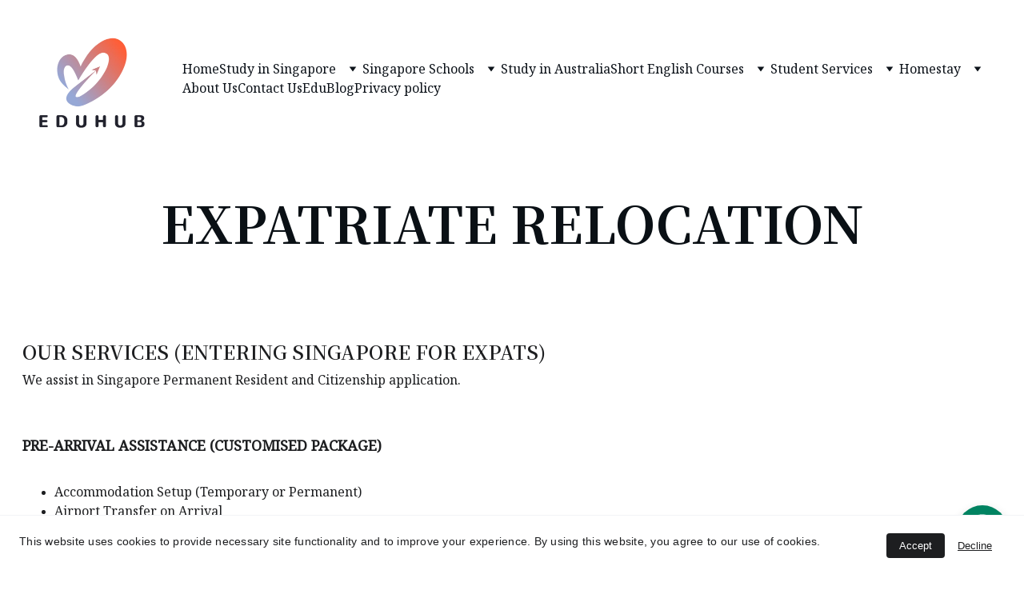

--- FILE ---
content_type: text/html
request_url: https://www.eduhubglobal.com/expatriate-relocation
body_size: 25205
content:
<!DOCTYPE html><html lang="en"> <head><meta charset="utf-8"><meta name="viewport" content="width=device-width, initial-scale=1.0"><meta name="generator" content="Hostinger Website Builder"><!--[--><title>Expatriate Relocation | Eduhub Global</title><!----><link rel="icon" href="https://assets.zyrosite.com/cdn-cgi/image/format=auto,w=192,h=192,fit=crop,f=png/YNqNNe858lh2BXn5/1-Yyv25ypXQOte1ExG.png"><link rel="apple-touch-icon" href="https://assets.zyrosite.com/cdn-cgi/image/format=auto,w=192,h=192,fit=crop,f=png/YNqNNe858lh2BXn5/1-Yyv25ypXQOte1ExG.png"><meta content="https://www.eduhubglobal.com/expatriate-relocation" property="og:url"><link rel="canonical" href="https://www.eduhubglobal.com/expatriate-relocation"><meta content="Expatriate Relocation | Eduhub Global" property="og:title"><meta name="twitter:title" content="Expatriate Relocation | Eduhub Global"><meta content="website" property="og:type"><!----><!----><meta property="og:site_name" content="Eduhub Global"><!----><meta content="https://assets.zyrosite.com/cdn-cgi/image/format=auto,w=1200,h=630,fit=crop,f=jpeg/YNqNNe858lh2BXn5/website-thumbnail-m6LrGXDV55HX8yxw.png" property="og:image"><meta content="https://assets.zyrosite.com/cdn-cgi/image/format=auto,w=1200,h=630,fit=crop,f=jpeg/YNqNNe858lh2BXn5/website-thumbnail-m6LrGXDV55HX8yxw.png" name="twitter:image"><meta content="" property="og:image:alt"><meta content="" name="twitter:image:alt"><meta name="twitter:card" content="summary_large_image"><!----><link rel="preconnect"><!----><!----><!----><!----><!--[--><link rel="alternate" hreflang="x-default" href="https://www.eduhubglobal.com/expatriate-relocation"><!--]--><link href="https://cdn.zyrosite.com/u1/google-fonts/font-faces?family=Noto+Serif+TC:wght@400;600;700&amp;family=Noto+Serif:wght@400&amp;family=Inter:wght@400;500&amp;display=swap" rel="preconnect" crossorigin="true"><link href="https://cdn.zyrosite.com/u1/google-fonts/font-faces?family=Noto+Serif+TC:wght@400;600;700&amp;family=Noto+Serif:wght@400&amp;family=Inter:wght@400;500&amp;display=swap" rel="preload" as="style"><link href="https://cdn.zyrosite.com/u1/google-fonts/font-faces?family=Noto+Serif+TC:wght@400;600;700&amp;family=Noto+Serif:wght@400&amp;family=Inter:wght@400;500&amp;display=swap" rel="stylesheet" referrerpolicy="no-referrer"><!--]--><style></style><link rel="prefetch" href="https://assets.zyrosite.com/YNqNNe858lh2BXn5/traffic.txt"><script>(function(){const postDate = null;

			const currentDate = new Date().setHours(0, 0, 0, 0);
			const postPublishDate = new Date(postDate).setHours(0, 0, 0, 0);

			if (postPublishDate && currentDate < postPublishDate) {
				window.location.replace('/');
			}
		})();</script><link rel="stylesheet" href="/_astro-1742985329349/_slug_.nnUiBwc3.css">
<style>:root{--color-meteorite-dark: #2f1c6a;--color-meteorite-dark-2: #1F1346;--color-meteorite: #8c85ff;--color-meteorite-light: #d5dfff;--color-primary-dark: #5025d1;--color-primary: #673de6;--color-primary-light: #ebe4ff;--color-primary-charts: #B39EF3;--color-danger-dark: #d63163;--color-danger: #fc5185;--color-danger-light: #ffe8ef;--color-danger-charts: #FEA8C2;--color-warning-dark: #fea419;--color-warning-dark-2: #9F6000;--color-warning-charts: #FFD28C;--color-warning: #ffcd35;--color-warning-light: #fff8e2;--color-success-dark: #008361;--color-success: #00b090;--color-success-light: #def4f0;--color-dark: #1d1e20;--color-gray-dark: #36344d;--color-gray: #727586;--color-gray-border: #dadce0;--color-gray-light: #f2f3f6;--color-light: #fff;--color-azure: #357df9;--color-azure-light: #e3ebf9;--color-azure-dark: #265ab2;--color-indigo: #6366F1}.whats-app-bubble{position:fixed;right:20px;bottom:24px;z-index:1000;display:flex;cursor:pointer;border-radius:100px;box-shadow:#00000026 0 4px 12px}#wtpQualitySign_fixedCSS,#wtpQualitySign_popupCSS{bottom:10px!important}#wtpQualitySign_fixedCSS{z-index:17!important}#wtpQualitySign_popupCSS{z-index:18!important}
</style></head>  <body> <div> <style>astro-island,astro-slot,astro-static-slot{display:contents}</style><script>(()=>{var e=async t=>{await(await t())()};(self.Astro||(self.Astro={})).only=e;window.dispatchEvent(new Event("astro:only"));})();;(()=>{var A=Object.defineProperty;var g=(i,o,a)=>o in i?A(i,o,{enumerable:!0,configurable:!0,writable:!0,value:a}):i[o]=a;var d=(i,o,a)=>g(i,typeof o!="symbol"?o+"":o,a);{let i={0:t=>m(t),1:t=>a(t),2:t=>new RegExp(t),3:t=>new Date(t),4:t=>new Map(a(t)),5:t=>new Set(a(t)),6:t=>BigInt(t),7:t=>new URL(t),8:t=>new Uint8Array(t),9:t=>new Uint16Array(t),10:t=>new Uint32Array(t),11:t=>1/0*t},o=t=>{let[l,e]=t;return l in i?i[l](e):void 0},a=t=>t.map(o),m=t=>typeof t!="object"||t===null?t:Object.fromEntries(Object.entries(t).map(([l,e])=>[l,o(e)]));class y extends HTMLElement{constructor(){super(...arguments);d(this,"Component");d(this,"hydrator");d(this,"hydrate",async()=>{var b;if(!this.hydrator||!this.isConnected)return;let e=(b=this.parentElement)==null?void 0:b.closest("astro-island[ssr]");if(e){e.addEventListener("astro:hydrate",this.hydrate,{once:!0});return}let c=this.querySelectorAll("astro-slot"),n={},h=this.querySelectorAll("template[data-astro-template]");for(let r of h){let s=r.closest(this.tagName);s!=null&&s.isSameNode(this)&&(n[r.getAttribute("data-astro-template")||"default"]=r.innerHTML,r.remove())}for(let r of c){let s=r.closest(this.tagName);s!=null&&s.isSameNode(this)&&(n[r.getAttribute("name")||"default"]=r.innerHTML)}let p;try{p=this.hasAttribute("props")?m(JSON.parse(this.getAttribute("props"))):{}}catch(r){let s=this.getAttribute("component-url")||"<unknown>",v=this.getAttribute("component-export");throw v&&(s+=` (export ${v})`),console.error(`[hydrate] Error parsing props for component ${s}`,this.getAttribute("props"),r),r}let u;await this.hydrator(this)(this.Component,p,n,{client:this.getAttribute("client")}),this.removeAttribute("ssr"),this.dispatchEvent(new CustomEvent("astro:hydrate"))});d(this,"unmount",()=>{this.isConnected||this.dispatchEvent(new CustomEvent("astro:unmount"))})}disconnectedCallback(){document.removeEventListener("astro:after-swap",this.unmount),document.addEventListener("astro:after-swap",this.unmount,{once:!0})}connectedCallback(){if(!this.hasAttribute("await-children")||document.readyState==="interactive"||document.readyState==="complete")this.childrenConnectedCallback();else{let e=()=>{document.removeEventListener("DOMContentLoaded",e),c.disconnect(),this.childrenConnectedCallback()},c=new MutationObserver(()=>{var n;((n=this.lastChild)==null?void 0:n.nodeType)===Node.COMMENT_NODE&&this.lastChild.nodeValue==="astro:end"&&(this.lastChild.remove(),e())});c.observe(this,{childList:!0}),document.addEventListener("DOMContentLoaded",e)}}async childrenConnectedCallback(){let e=this.getAttribute("before-hydration-url");e&&await import(e),this.start()}async start(){let e=JSON.parse(this.getAttribute("opts")),c=this.getAttribute("client");if(Astro[c]===void 0){window.addEventListener(`astro:${c}`,()=>this.start(),{once:!0});return}try{await Astro[c](async()=>{let n=this.getAttribute("renderer-url"),[h,{default:p}]=await Promise.all([import(this.getAttribute("component-url")),n?import(n):()=>()=>{}]),u=this.getAttribute("component-export")||"default";if(!u.includes("."))this.Component=h[u];else{this.Component=h;for(let f of u.split("."))this.Component=this.Component[f]}return this.hydrator=p,this.hydrate},e,this)}catch(n){console.error(`[astro-island] Error hydrating ${this.getAttribute("component-url")}`,n)}}attributeChangedCallback(){this.hydrate()}}d(y,"observedAttributes",["props"]),customElements.get("astro-island")||customElements.define("astro-island",y)}})();</script><astro-island uid="Z1H5brl" component-url="/_astro-1742985329349/ClientHead.jsNfb7Ux.js" component-export="default" renderer-url="/_astro-1742985329349/client.C-HX5KZn.js" props="{&quot;page-noindex&quot;:[0,false],&quot;canonical-url&quot;:[0,&quot;https://www.eduhubglobal.com/expatriate-relocation&quot;],&quot;site-meta&quot;:[0,{&quot;version&quot;:[0,188],&quot;template&quot;:[0,&quot;aigenerated&quot;],&quot;metaTitle&quot;:[0,&quot;Eduhub Global&quot;],&quot;ogImageAlt&quot;:[0,&quot;&quot;],&quot;buttonSetId&quot;:[0,&quot;0&quot;],&quot;faviconPath&quot;:[0,&quot;1-Yyv25ypXQOte1ExG.png&quot;],&quot;ogImagePath&quot;:[0,&quot;website-thumbnail-m6LrGXDV55HX8yxw.png&quot;],&quot;defaultLocale&quot;:[0,&quot;system&quot;],&quot;facebookPixel&quot;:[0,&quot;100001464035135&quot;],&quot;faviconOrigin&quot;:[0,&quot;assets&quot;],&quot;ogImageOrigin&quot;:[0,&quot;assets&quot;],&quot;whatsAppNumber&quot;:[0,&quot;8562092629263&quot;],&quot;whatsAppMessage&quot;:[0,&quot;I%20would%20like%20to%20find%20out%20more!&quot;],&quot;isCookieBarEnabled&quot;:[0,true],&quot;isPrivateModeActive&quot;:[0,false],&quot;demoEcommerceStoreId&quot;:[0,&quot;demo_01G0E9P2R0CFTNBWEEFCEV8EG5&quot;],&quot;shouldAddWWWPrefixToDomain&quot;:[0,true]}],&quot;domain&quot;:[0,&quot;www.eduhubglobal.com&quot;]}" ssr="" client="only" opts="{&quot;name&quot;:&quot;ClientHead&quot;,&quot;value&quot;:&quot;vue&quot;}"></astro-island> <script>(()=>{var e=async t=>{await(await t())()};(self.Astro||(self.Astro={})).load=e;window.dispatchEvent(new Event("astro:load"));})();</script><astro-island uid="Zot6uJ" prefix="v1" component-url="/_astro-1742985329349/Page.CAKl2ysw.js" component-export="default" renderer-url="/_astro-1742985329349/client.C-HX5KZn.js" props="{&quot;pageData&quot;:[0,{&quot;pages&quot;:[0,{&quot;z-Q7-S&quot;:[0,{&quot;date&quot;:[0,&quot;2024-06-08&quot;],&quot;meta&quot;:[0,{&quot;title&quot;:[0,&quot;Understanding Tuition Fees in Australia: Universities to Consider&quot;],&quot;ogImageAlt&quot;:[0,&quot;Sydney, Opera House during daytime&quot;],&quot;description&quot;:[0,&quot;Australia&#39;s higher education system is renowned for its quality and diversity, attracting students from around the globe. Understanding the tuition fee structure is crucial for prospective students planning to study in Australia. Tuition fees vary widely based on several factors, including the type of degree, the level of study, and the field of study. &quot;],&quot;ogImagePath&quot;:[0,&quot;photo-1506973035872-a4ec16b8e8d9&quot;],&quot;ogImageOrigin&quot;:[0,&quot;unsplash&quot;]}],&quot;name&quot;:[0,&quot;Understanding Tuition Fees in Australia: Universities to Consider&quot;],&quot;slug&quot;:[0,&quot;understanding-tuition-fees-in-australia-universities&quot;],&quot;type&quot;:[0,&quot;blog&quot;],&quot;blocks&quot;:[1,[[0,&quot;zCqspK&quot;],[0,&quot;z6ABhV&quot;],[0,&quot;zafZNd&quot;],[0,&quot;zr38y8&quot;],[0,&quot;z7XRBS&quot;],[0,&quot;zjy1cg&quot;],[0,&quot;zUPI3D&quot;],[0,&quot;zuDYzC&quot;],[0,&quot;zogoX9&quot;],[0,&quot;zQWmDD&quot;],[0,&quot;z6fcBd&quot;]]],&quot;isDraft&quot;:[0,false],&quot;categories&quot;:[1,[]],&quot;coverImageAlt&quot;:[0,&quot;Sydney, Opera House during daytime&quot;],&quot;minutesToRead&quot;:[0,&quot;4&quot;],&quot;coverImagePath&quot;:[0,&quot;photo-1506973035872-a4ec16b8e8d9&quot;],&quot;coverImageOrigin&quot;:[0,&quot;unsplash&quot;]}],&quot;z0CnPn&quot;:[0,{&quot;meta&quot;:[0,{&quot;title&quot;:[0,&quot;Singapore Government School Admission Program | Streamlining Enrollment Process&quot;],&quot;noindex&quot;:[0,false],&quot;keywords&quot;:[1,[[0,&quot;Singapore Government School Admission Program&quot;],[0,&quot;enrollment process&quot;],[0,&quot;government school admission&quot;]]],&quot;password&quot;:[0,&quot;&quot;],&quot;ogImageAlt&quot;:[0,&quot;&quot;],&quot;description&quot;:[0,&quot;The Singapore Government School Admission Program streamlines the enrollment process for students from Secondary 1 to 3. Prioritizing inclusivity and assistance, it aims to guide students effective...&quot;],&quot;ogImagePath&quot;:[0,null],&quot;focusKeyword&quot;:[0,&quot;Singapore Government School Admission Program&quot;],&quot;ogImageOrigin&quot;:[0,null],&quot;passwordDesign&quot;:[0,&quot;default&quot;],&quot;passwordBackText&quot;:[0,&quot;Back to&quot;],&quot;passwordButtonText&quot;:[0,&quot;Enter&quot;],&quot;passwordHeadingText&quot;:[0,&quot;Guest area&quot;],&quot;passwordSubheadingText&quot;:[0,&quot;Please enter the password to access the page&quot;],&quot;passwordPlaceholderText&quot;:[0,&quot;Type password&quot;]}],&quot;name&quot;:[0,&quot;Singapore Government School&quot;],&quot;slug&quot;:[0,&quot;singapore-government-school&quot;],&quot;type&quot;:[0,&quot;default&quot;],&quot;blocks&quot;:[1,[[0,&quot;zYIvHv&quot;],[0,&quot;zplxML&quot;],[0,&quot;z7LLW8&quot;],[0,&quot;z9HRUP&quot;],[0,&quot;zGdR_G&quot;],[0,&quot;zUbAmc&quot;]]]}],&quot;z1M0UX&quot;:[0,{&quot;meta&quot;:[0,{&quot;title&quot;:[0,&quot;Eduhub Global Website - Privacy Policy&quot;],&quot;keywords&quot;:[1,[[0,&quot;Eduhub Global website&quot;],[0,&quot;Privacy Policy&quot;],[0,&quot;Eduhub Global&quot;]]],&quot;description&quot;:[0,&quot;Learn how Eduhub Global, as a data controller, processes your personal data. Read our Privacy Policy before using the Eduhub Global website to understand why certain personal data must be collected...&quot;],&quot;focusKeyword&quot;:[0,&quot;Eduhub Global website&quot;]}],&quot;name&quot;:[0,&quot;Privacy policy&quot;],&quot;slug&quot;:[0,&quot;privacy-policy&quot;],&quot;type&quot;:[0,&quot;default&quot;],&quot;blocks&quot;:[1,[[0,&quot;zwgIWl&quot;]]]}],&quot;z3LrOJ&quot;:[0,{&quot;meta&quot;:[0,{&quot;title&quot;:[0,&quot;Study in Singapore Successfully - Private, Local, International School Admission&quot;],&quot;noindex&quot;:[0,false],&quot;keywords&quot;:[1,[[0,&quot;Study in Singapore&quot;],[0,&quot;International School&quot;],[0,&quot;Local School&quot;]]],&quot;password&quot;:[0,&quot;&quot;],&quot;ogImageAlt&quot;:[0,&quot;&quot;],&quot;description&quot;:[0,&quot;Looking to study in Singapore? We offer a comprehensive range of services for private, local, and international school admissions, as well as diploma and university admissions. Contact us now for a...&quot;],&quot;ogImagePath&quot;:[0,null],&quot;focusKeyword&quot;:[0,&quot;Study in Singapore&quot;],&quot;ogImageOrigin&quot;:[0,null],&quot;passwordDesign&quot;:[0,&quot;default&quot;],&quot;passwordBackText&quot;:[0,&quot;Back to&quot;],&quot;passwordButtonText&quot;:[0,&quot;Enter&quot;],&quot;passwordHeadingText&quot;:[0,&quot;Guest area&quot;],&quot;passwordSubheadingText&quot;:[0,&quot;Please enter the password to access the page&quot;],&quot;passwordPlaceholderText&quot;:[0,&quot;Type password&quot;]}],&quot;name&quot;:[0,&quot;Study in Singapore&quot;],&quot;slug&quot;:[0,&quot;study-in-singapore&quot;],&quot;type&quot;:[0,&quot;default&quot;],&quot;blocks&quot;:[1,[[0,&quot;z7OFYM&quot;],[0,&quot;zxtZBY&quot;],[0,&quot;zMl2za&quot;],[0,&quot;zgK-pL&quot;],[0,&quot;zeLor_&quot;],[0,&quot;zLVjhO&quot;]]]}],&quot;z4xiII&quot;:[0,{&quot;meta&quot;:[0,{&quot;noindex&quot;:[0,false],&quot;password&quot;:[0,&quot;&quot;],&quot;ogImageAlt&quot;:[0,&quot;&quot;],&quot;ogImagePath&quot;:[0,null],&quot;ogImageOrigin&quot;:[0,null],&quot;passwordDesign&quot;:[0,&quot;default&quot;],&quot;passwordBackText&quot;:[0,&quot;Back to&quot;],&quot;passwordButtonText&quot;:[0,&quot;Enter&quot;],&quot;passwordHeadingText&quot;:[0,&quot;Guest area&quot;],&quot;passwordSubheadingText&quot;:[0,&quot;Please enter the password to access the page&quot;],&quot;passwordPlaceholderText&quot;:[0,&quot;Type password&quot;]}],&quot;name&quot;:[0,&quot;For Students&quot;],&quot;slug&quot;:[0,&quot;for-students&quot;],&quot;type&quot;:[0,&quot;default&quot;],&quot;blocks&quot;:[1,[[0,&quot;zdqQQm&quot;],[0,&quot;zwbiZx&quot;],[0,&quot;z-ApL2&quot;],[0,&quot;zqDFwa&quot;],[0,&quot;zksZ2_&quot;]]]}],&quot;z5UeZO&quot;:[0,{&quot;meta&quot;:[0,{&quot;noindex&quot;:[0,false],&quot;password&quot;:[0,&quot;&quot;],&quot;ogImageAlt&quot;:[0,&quot;&quot;],&quot;ogImagePath&quot;:[0,null],&quot;ogImageOrigin&quot;:[0,null],&quot;passwordDesign&quot;:[0,&quot;default&quot;],&quot;passwordBackText&quot;:[0,&quot;Back to&quot;],&quot;passwordButtonText&quot;:[0,&quot;Enter&quot;],&quot;passwordHeadingText&quot;:[0,&quot;Guest area&quot;],&quot;passwordSubheadingText&quot;:[0,&quot;Please enter the password to access the page&quot;],&quot;passwordPlaceholderText&quot;:[0,&quot;Type password&quot;]}],&quot;name&quot;:[0,&quot;Study in Malaysia&quot;],&quot;slug&quot;:[0,&quot;study-in-malaysia&quot;],&quot;type&quot;:[0,&quot;default&quot;],&quot;blocks&quot;:[1,[[0,&quot;ziHd4m&quot;],[0,&quot;z_DeKj&quot;],[0,&quot;z2fvEA&quot;]]]}],&quot;z84yTX&quot;:[0,{&quot;meta&quot;:[0,{&quot;title&quot;:[0,&quot;Singapore&#39;s Mass Rapid Transit (MRT) System: Seamless Urban Exploration&quot;],&quot;noindex&quot;:[0,false],&quot;keywords&quot;:[1,[[0,&quot;Singapore&#39;s Mass Rapid Transit&quot;],[0,&quot;MRT system&quot;],[0,&quot;inclusive travel experience&quot;]]],&quot;password&quot;:[0,&quot;&quot;],&quot;ogImageAlt&quot;:[0,&quot;&quot;],&quot;description&quot;:[0,&quot;Experience a seamless and inclusive travel experience with Singapore&#39;s Mass Rapid Transit (MRT) system. Navigate the vibrant network of colorful lines and strategically located interchange stations...&quot;],&quot;ogImagePath&quot;:[0,null],&quot;focusKeyword&quot;:[0,&quot;Singapore&#39;s Mass Rapid Transit&quot;],&quot;ogImageOrigin&quot;:[0,null],&quot;passwordDesign&quot;:[0,&quot;default&quot;],&quot;passwordBackText&quot;:[0,&quot;Back to&quot;],&quot;passwordButtonText&quot;:[0,&quot;Enter&quot;],&quot;passwordHeadingText&quot;:[0,&quot;Guest area&quot;],&quot;passwordSubheadingText&quot;:[0,&quot;Please enter the password to access the page&quot;],&quot;passwordPlaceholderText&quot;:[0,&quot;Type password&quot;]}],&quot;name&quot;:[0,&quot;Singapore MRT Map&quot;],&quot;slug&quot;:[0,&quot;singapore-mrt-map&quot;],&quot;type&quot;:[0,&quot;default&quot;],&quot;blocks&quot;:[1,[[0,&quot;zge3BA&quot;]]]}],&quot;z9Fl1m&quot;:[0,{&quot;date&quot;:[0,&quot;2024-11-15&quot;],&quot;meta&quot;:[0,{&quot;title&quot;:[0,&quot;Exploring Volunteer Opportunities in Singapore: A Complete Guide for International Students&quot;],&quot;ogImageAlt&quot;:[0,&quot;&quot;],&quot;description&quot;:[0,&quot;Are you an international student looking to make a difference? Volunteering in Singapore is a fantastic way to give back, learn about the local culture, and grow personally. But there&#39;s more – it could be a game-changer for your academic and professional future!&quot;],&quot;ogImagePath&quot;:[0,&quot;untitled-presentation-43-AR0Mpo690oi9yXVB.png&quot;],&quot;ogImageOrigin&quot;:[0,&quot;assets&quot;]}],&quot;name&quot;:[0,&quot;Exploring Volunteer Opportunities in Singapore: A Complete Guide for International Students&quot;],&quot;slug&quot;:[0,&quot;volunteering-opportunties-in-singapore&quot;],&quot;type&quot;:[0,&quot;blog&quot;],&quot;blocks&quot;:[1,[[0,&quot;zW8uEl&quot;],[0,&quot;zveOAc&quot;],[0,&quot;zXoMpJ&quot;],[0,&quot;zR8_dR&quot;],[0,&quot;zeXdHK&quot;]]],&quot;isDraft&quot;:[0,false],&quot;categories&quot;:[1,[]],&quot;coverImageAlt&quot;:[0,&quot;&quot;],&quot;minutesToRead&quot;:[0,&quot;2&quot;],&quot;coverImagePath&quot;:[0,&quot;untitled-presentation-43-AR0Mpo690oi9yXVB.png&quot;],&quot;coverImageOrigin&quot;:[0,&quot;assets&quot;]}],&quot;zAxaMT&quot;:[0,{&quot;meta&quot;:[0,{&quot;noindex&quot;:[0,false],&quot;password&quot;:[0,&quot;&quot;],&quot;ogImageAlt&quot;:[0,&quot;&quot;],&quot;ogImagePath&quot;:[0,null],&quot;ogImageOrigin&quot;:[0,null],&quot;passwordDesign&quot;:[0,&quot;default&quot;],&quot;passwordBackText&quot;:[0,&quot;Back to&quot;],&quot;passwordButtonText&quot;:[0,&quot;Enter&quot;],&quot;passwordHeadingText&quot;:[0,&quot;Guest area&quot;],&quot;passwordSubheadingText&quot;:[0,&quot;Please enter the password to access the page&quot;],&quot;passwordPlaceholderText&quot;:[0,&quot;Type password&quot;]}],&quot;name&quot;:[0,&quot;Education Path in Singapore&quot;],&quot;slug&quot;:[0,&quot;education-path-in-singapore&quot;],&quot;type&quot;:[0,&quot;default&quot;],&quot;blocks&quot;:[1,[[0,&quot;zRTnEc&quot;],[0,&quot;z2EV4f&quot;],[0,&quot;z714gN&quot;]]]}],&quot;zD5aw4&quot;:[0,{&quot;meta&quot;:[0,{&quot;noindex&quot;:[0,false],&quot;password&quot;:[0,&quot;&quot;],&quot;ogImageAlt&quot;:[0,&quot;&quot;],&quot;ogImagePath&quot;:[0,null],&quot;ogImageOrigin&quot;:[0,null],&quot;passwordDesign&quot;:[0,&quot;default&quot;],&quot;passwordBackText&quot;:[0,&quot;Back to&quot;],&quot;passwordButtonText&quot;:[0,&quot;Enter&quot;],&quot;passwordHeadingText&quot;:[0,&quot;Guest area&quot;],&quot;passwordSubheadingText&quot;:[0,&quot;Please enter the password to access the page&quot;],&quot;passwordPlaceholderText&quot;:[0,&quot;Type password&quot;]}],&quot;name&quot;:[0,&quot;Expatriate Relocation&quot;],&quot;slug&quot;:[0,&quot;expatriate-relocation&quot;],&quot;type&quot;:[0,&quot;default&quot;],&quot;blocks&quot;:[1,[[0,&quot;zgzSqk&quot;],[0,&quot;zmrQZx&quot;],[0,&quot;zI_j5r&quot;],[0,&quot;zWFv5g&quot;],[0,&quot;zTWR9N&quot;]]]}],&quot;zFldve&quot;:[0,{&quot;meta&quot;:[0,{&quot;noindex&quot;:[0,false],&quot;password&quot;:[0,&quot;&quot;],&quot;ogImageAlt&quot;:[0,&quot;&quot;],&quot;ogImagePath&quot;:[0,null],&quot;ogImageOrigin&quot;:[0,null],&quot;passwordDesign&quot;:[0,&quot;default&quot;],&quot;passwordBackText&quot;:[0,&quot;Back to&quot;],&quot;passwordButtonText&quot;:[0,&quot;Enter&quot;],&quot;passwordHeadingText&quot;:[0,&quot;Guest area&quot;],&quot;passwordSubheadingText&quot;:[0,&quot;Please enter the password to access the page&quot;],&quot;passwordPlaceholderText&quot;:[0,&quot;Type password&quot;]}],&quot;name&quot;:[0,&quot;Study Tour&quot;],&quot;slug&quot;:[0,&quot;study-tour&quot;],&quot;type&quot;:[0,&quot;default&quot;],&quot;blocks&quot;:[1,[[0,&quot;zlSLQi&quot;],[0,&quot;zHjUz9&quot;],[0,&quot;z-HiUo&quot;],[0,&quot;zJQJsH&quot;]]]}],&quot;zG0gwk&quot;:[0,{&quot;meta&quot;:[0,{&quot;noindex&quot;:[0,false],&quot;password&quot;:[0,&quot;&quot;],&quot;ogImageAlt&quot;:[0,&quot;&quot;],&quot;ogImagePath&quot;:[0,null],&quot;ogImageOrigin&quot;:[0,null],&quot;passwordDesign&quot;:[0,&quot;default&quot;],&quot;passwordBackText&quot;:[0,&quot;Back to&quot;],&quot;passwordButtonText&quot;:[0,&quot;Enter&quot;],&quot;passwordHeadingText&quot;:[0,&quot;Guest area&quot;],&quot;passwordSubheadingText&quot;:[0,&quot;Please enter the password to access the page&quot;],&quot;passwordPlaceholderText&quot;:[0,&quot;Type password&quot;]}],&quot;name&quot;:[0,&quot;Study in UK&quot;],&quot;slug&quot;:[0,&quot;study-in-uk&quot;],&quot;type&quot;:[0,&quot;default&quot;],&quot;blocks&quot;:[1,[[0,&quot;z3j7oC&quot;],[0,&quot;z2B1FT&quot;],[0,&quot;znvNr1&quot;]]]}],&quot;zJj4V-&quot;:[0,{&quot;meta&quot;:[0,{&quot;noindex&quot;:[0,false],&quot;password&quot;:[0,&quot;&quot;],&quot;ogImageAlt&quot;:[0,&quot;&quot;],&quot;ogImagePath&quot;:[0,null],&quot;ogImageOrigin&quot;:[0,null],&quot;passwordDesign&quot;:[0,&quot;default&quot;],&quot;passwordBackText&quot;:[0,&quot;Back to&quot;],&quot;passwordButtonText&quot;:[0,&quot;Enter&quot;],&quot;passwordHeadingText&quot;:[0,&quot;Guest area&quot;],&quot;passwordSubheadingText&quot;:[0,&quot;Please enter the password to access the page&quot;],&quot;passwordPlaceholderText&quot;:[0,&quot;Type password&quot;]}],&quot;name&quot;:[0,&quot;Study in Switzerland&quot;],&quot;slug&quot;:[0,&quot;study-in-switzerland&quot;],&quot;type&quot;:[0,&quot;default&quot;],&quot;blocks&quot;:[1,[[0,&quot;zrp-vx&quot;],[0,&quot;zFRJeM&quot;],[0,&quot;z_3fOd&quot;]]]}],&quot;zLilWO&quot;:[0,{&quot;meta&quot;:[0,{&quot;noindex&quot;:[0,false],&quot;password&quot;:[0,&quot;&quot;],&quot;ogImageAlt&quot;:[0,&quot;&quot;],&quot;ogImagePath&quot;:[0,null],&quot;ogImageOrigin&quot;:[0,null],&quot;passwordDesign&quot;:[0,&quot;default&quot;],&quot;passwordBackText&quot;:[0,&quot;Back to&quot;],&quot;passwordButtonText&quot;:[0,&quot;Enter&quot;],&quot;passwordHeadingText&quot;:[0,&quot;Guest area&quot;],&quot;passwordSubheadingText&quot;:[0,&quot;Please enter the password to access the page&quot;],&quot;passwordPlaceholderText&quot;:[0,&quot;Type password&quot;]}],&quot;name&quot;:[0,&quot;Why you should study in Singapore?&quot;],&quot;slug&quot;:[0,&quot;why-you-should-study-in-singapore&quot;],&quot;type&quot;:[0,&quot;default&quot;],&quot;blocks&quot;:[1,[[0,&quot;zStzLt&quot;],[0,&quot;zEHyNH&quot;],[0,&quot;zjTWHC&quot;],[0,&quot;z6sHXJ&quot;],[0,&quot;zMteRk&quot;],[0,&quot;zQN8Nd&quot;]]]}],&quot;zMLk3w&quot;:[0,{&quot;meta&quot;:[0,{&quot;noindex&quot;:[0,false],&quot;password&quot;:[0,&quot;&quot;],&quot;ogImageAlt&quot;:[0,&quot;&quot;],&quot;ogImagePath&quot;:[0,null],&quot;ogImageOrigin&quot;:[0,null],&quot;passwordDesign&quot;:[0,&quot;default&quot;],&quot;passwordBackText&quot;:[0,&quot;Back to&quot;],&quot;passwordButtonText&quot;:[0,&quot;Enter&quot;],&quot;passwordHeadingText&quot;:[0,&quot;Guest area&quot;],&quot;passwordSubheadingText&quot;:[0,&quot;Please enter the password to access the page&quot;],&quot;passwordPlaceholderText&quot;:[0,&quot;Type password&quot;]}],&quot;name&quot;:[0,&quot;Diploma with  Internship Courses&quot;],&quot;slug&quot;:[0,&quot;diploma-with-internship-courses&quot;],&quot;type&quot;:[0,&quot;default&quot;],&quot;blocks&quot;:[1,[[0,&quot;zCDhHh&quot;],[0,&quot;zQ2ow2&quot;],[0,&quot;zC3Zzt&quot;],[0,&quot;zLQOg5&quot;],[0,&quot;zFzVnq&quot;],[0,&quot;zZ6_Kl&quot;],[0,&quot;znbIWk&quot;]]]}],&quot;zMRVrM&quot;:[0,{&quot;meta&quot;:[0,{&quot;noindex&quot;:[0,false],&quot;password&quot;:[0,&quot;&quot;],&quot;ogImageAlt&quot;:[0,&quot;&quot;],&quot;ogImagePath&quot;:[0,null],&quot;ogImageOrigin&quot;:[0,null],&quot;passwordDesign&quot;:[0,&quot;default&quot;],&quot;passwordBackText&quot;:[0,&quot;Back to&quot;],&quot;passwordButtonText&quot;:[0,&quot;Enter&quot;],&quot;passwordHeadingText&quot;:[0,&quot;Guest area&quot;],&quot;passwordSubheadingText&quot;:[0,&quot;Please enter the password to access the page&quot;],&quot;passwordPlaceholderText&quot;:[0,&quot;Type password&quot;]}],&quot;name&quot;:[0,&quot;Student Pass&quot;],&quot;slug&quot;:[0,&quot;student-pass&quot;],&quot;type&quot;:[0,&quot;default&quot;],&quot;blocks&quot;:[1,[[0,&quot;zQxaBx&quot;],[0,&quot;zc2iSw&quot;],[0,&quot;zc0tye&quot;],[0,&quot;zFWuiJ&quot;],[0,&quot;z98M7M&quot;]]]}],&quot;zMzL7Q&quot;:[0,{&quot;meta&quot;:[0,{&quot;noindex&quot;:[0,false],&quot;password&quot;:[0,&quot;&quot;],&quot;ogImageAlt&quot;:[0,&quot;&quot;],&quot;ogImagePath&quot;:[0,null],&quot;ogImageOrigin&quot;:[0,null],&quot;passwordDesign&quot;:[0,&quot;default&quot;],&quot;passwordBackText&quot;:[0,&quot;Back to&quot;],&quot;passwordButtonText&quot;:[0,&quot;Enter&quot;],&quot;passwordHeadingText&quot;:[0,&quot;Guest area&quot;],&quot;passwordSubheadingText&quot;:[0,&quot;Please enter the password to access the page&quot;],&quot;passwordPlaceholderText&quot;:[0,&quot;Type password&quot;]}],&quot;name&quot;:[0,&quot;International School&quot;],&quot;slug&quot;:[0,&quot;international-school&quot;],&quot;type&quot;:[0,&quot;default&quot;],&quot;blocks&quot;:[1,[[0,&quot;zKlx6o&quot;],[0,&quot;zatVgc&quot;],[0,&quot;zDdY_f&quot;],[0,&quot;zG_QDQ&quot;],[0,&quot;zOfGWq&quot;],[0,&quot;zRmxTe&quot;],[0,&quot;zYmFQ1&quot;]]]}],&quot;zNIFYz&quot;:[0,{&quot;meta&quot;:[0,{&quot;noindex&quot;:[0,false],&quot;password&quot;:[0,&quot;&quot;],&quot;ogImageAlt&quot;:[0,&quot;&quot;],&quot;ogImagePath&quot;:[0,null],&quot;ogImageOrigin&quot;:[0,null],&quot;passwordDesign&quot;:[0,&quot;default&quot;],&quot;passwordBackText&quot;:[0,&quot;Back to&quot;],&quot;passwordButtonText&quot;:[0,&quot;Enter&quot;],&quot;passwordHeadingText&quot;:[0,&quot;Guest area&quot;],&quot;passwordSubheadingText&quot;:[0,&quot;Please enter the password to access the page&quot;],&quot;passwordPlaceholderText&quot;:[0,&quot;Type password&quot;]}],&quot;name&quot;:[0,&quot;Holiday English&quot;],&quot;slug&quot;:[0,&quot;holiday-english&quot;],&quot;type&quot;:[0,&quot;default&quot;],&quot;blocks&quot;:[1,[[0,&quot;zIhyao&quot;],[0,&quot;zQSQei&quot;],[0,&quot;zTrwbO&quot;],[0,&quot;zIsgx1&quot;],[0,&quot;z-uYK1&quot;],[0,&quot;zs-2Md&quot;]]]}],&quot;zNrzLB&quot;:[0,{&quot;meta&quot;:[0,{&quot;noindex&quot;:[0,false],&quot;password&quot;:[0,&quot;&quot;],&quot;ogImageAlt&quot;:[0,&quot;&quot;],&quot;passwordDesign&quot;:[0,&quot;default&quot;],&quot;passwordBackText&quot;:[0,&quot;Back to&quot;],&quot;passwordButtonText&quot;:[0,&quot;Enter&quot;],&quot;passwordHeadingText&quot;:[0,&quot;Guest area&quot;],&quot;passwordSubheadingText&quot;:[0,&quot;Please enter the password to access the page&quot;],&quot;passwordPlaceholderText&quot;:[0,&quot;Type password&quot;]}],&quot;name&quot;:[0,&quot;Working in Progress&quot;],&quot;slug&quot;:[0,&quot;working-in-progress&quot;],&quot;type&quot;:[0,&quot;default&quot;],&quot;blocks&quot;:[1,[[0,&quot;zpU2mD&quot;],[0,&quot;zZXZRD&quot;],[0,&quot;z1i6RO&quot;],[0,&quot;zmzasz&quot;]]]}],&quot;zOogX1&quot;:[0,{&quot;meta&quot;:[0,{&quot;noindex&quot;:[0,false],&quot;password&quot;:[0,&quot;&quot;],&quot;ogImageAlt&quot;:[0,&quot;&quot;],&quot;ogImagePath&quot;:[0,null],&quot;ogImageOrigin&quot;:[0,null],&quot;passwordDesign&quot;:[0,&quot;default&quot;],&quot;passwordBackText&quot;:[0,&quot;Back to&quot;],&quot;passwordButtonText&quot;:[0,&quot;Enter&quot;],&quot;passwordHeadingText&quot;:[0,&quot;Guest area&quot;],&quot;passwordSubheadingText&quot;:[0,&quot;Please enter the password to access the page&quot;],&quot;passwordPlaceholderText&quot;:[0,&quot;Type password&quot;]}],&quot;name&quot;:[0,&quot;University Degree&quot;],&quot;slug&quot;:[0,&quot;university-degree&quot;],&quot;type&quot;:[0,&quot;default&quot;],&quot;blocks&quot;:[1,[[0,&quot;zwbzej&quot;],[0,&quot;ztwZau&quot;],[0,&quot;zZu50D&quot;],[0,&quot;zFgk8D&quot;],[0,&quot;zwjwZp&quot;],[0,&quot;zKy_d4&quot;],[0,&quot;zyB2gI&quot;]]]}],&quot;zQGjXw&quot;:[0,{&quot;meta&quot;:[0,{&quot;noindex&quot;:[0,false],&quot;password&quot;:[0,&quot;&quot;],&quot;ogImageAlt&quot;:[0,&quot;&quot;],&quot;ogImagePath&quot;:[0,null],&quot;ogImageOrigin&quot;:[0,null],&quot;passwordDesign&quot;:[0,&quot;default&quot;],&quot;passwordBackText&quot;:[0,&quot;Back to&quot;],&quot;passwordButtonText&quot;:[0,&quot;Enter&quot;],&quot;passwordHeadingText&quot;:[0,&quot;Guest area&quot;],&quot;passwordSubheadingText&quot;:[0,&quot;Please enter the password to access the page&quot;],&quot;passwordPlaceholderText&quot;:[0,&quot;Type password&quot;]}],&quot;name&quot;:[0,&quot;Student Services&quot;],&quot;slug&quot;:[0,&quot;student-services&quot;],&quot;type&quot;:[0,&quot;default&quot;],&quot;blocks&quot;:[1,[[0,&quot;zJuRjY&quot;],[0,&quot;ziau2l&quot;],[0,&quot;zbPai8&quot;],[0,&quot;zKuaA2&quot;]]]}],&quot;zQegTw&quot;:[0,{&quot;date&quot;:[0,&quot;2024-04-02&quot;],&quot;meta&quot;:[0,{&quot;title&quot;:[0,&quot;Unveiling Potential: Eduhub Global&#39;s Milestone in Laos&quot;],&quot;authorName&quot;:[0,&quot;Freddie &quot;],&quot;ogImageAlt&quot;:[0,&quot;&quot;],&quot;description&quot;:[0,&quot;Last Sunday marked a milestone for Eduhub Global as we graced the opening event at Sunshine School in Laos!&quot;],&quot;ogImagePath&quot;:[0,&quot;3-mjE2O7lBDgf3NMD3.png&quot;],&quot;ogImageOrigin&quot;:[0,&quot;assets&quot;]}],&quot;name&quot;:[0,&quot;Unveiling Potential: Eduhub Global&#39;s Milestone in Laos&quot;],&quot;slug&quot;:[0,&quot;sunshineschoollaos&quot;],&quot;type&quot;:[0,&quot;blog&quot;],&quot;blocks&quot;:[1,[[0,&quot;z7FjOJ&quot;],[0,&quot;ziij3n&quot;],[0,&quot;z324Ul&quot;],[0,&quot;zFsa0e&quot;],[0,&quot;zT4b4N&quot;]]],&quot;isDraft&quot;:[0,false],&quot;categories&quot;:[1,[]],&quot;coverImageAlt&quot;:[0,&quot;&quot;],&quot;minutesToRead&quot;:[0,&quot;1&quot;],&quot;coverImagePath&quot;:[0,&quot;3-mjE2O7lBDgf3NMD3.png&quot;],&quot;coverImageOrigin&quot;:[0,&quot;assets&quot;]}],&quot;zS4acj&quot;:[0,{&quot;date&quot;:[0,&quot;2025-02-24T14:10:56.926Z&quot;],&quot;meta&quot;:[0,{&quot;title&quot;:[0,&quot;Empowering Global Innovation: Our Partnership with LKYGBPC&quot;],&quot;ogImageAlt&quot;:[0,&quot;&quot;],&quot;description&quot;:[0,&quot;The Lee Kuan Yew Global Business Plan Competition (LKYGBPC) is a prestigious biennial event that aims to foster innovation and entrepreneurship among university students and recent graduates worldwide. &quot;],&quot;ogImagePath&quot;:[0,&quot;12th-lkygbpc-social-media-visual-YNqPkjEXZ2heRv1b.jpg&quot;],&quot;ogImageOrigin&quot;:[0,&quot;assets&quot;]}],&quot;name&quot;:[0,&quot;Empowering Global Innovation: Our Partnership with LKYGBPC&quot;],&quot;slug&quot;:[0,&quot;empowering-global-innovation-our-partnership-with-lkygbpc&quot;],&quot;type&quot;:[0,&quot;blog&quot;],&quot;blocks&quot;:[1,[[0,&quot;z991ce&quot;],[0,&quot;zXC115&quot;],[0,&quot;zi2MVM&quot;],[0,&quot;zrDJoh&quot;],[0,&quot;zjBbAX&quot;],[0,&quot;zKT4Bi&quot;],[0,&quot;z8Khva&quot;],[0,&quot;z6rdGa&quot;]]],&quot;isDraft&quot;:[0,false],&quot;categories&quot;:[1,[]],&quot;isScheduled&quot;:[0,false],&quot;coverImageAlt&quot;:[0,&quot;&quot;],&quot;minutesToRead&quot;:[0,&quot;3&quot;],&quot;coverImagePath&quot;:[0,&quot;12th-lkygbpc-social-media-visual-YNqPkjEXZ2heRv1b.jpg&quot;],&quot;coverImageOrigin&quot;:[0,&quot;assets&quot;]}],&quot;zXrNc0&quot;:[0,{&quot;meta&quot;:[0,{&quot;noindex&quot;:[0,false],&quot;password&quot;:[0,&quot;&quot;],&quot;ogImageAlt&quot;:[0,&quot;&quot;],&quot;ogImagePath&quot;:[0,null],&quot;ogImageOrigin&quot;:[0,null],&quot;passwordDesign&quot;:[0,&quot;default&quot;],&quot;passwordBackText&quot;:[0,&quot;Back to&quot;],&quot;passwordButtonText&quot;:[0,&quot;Enter&quot;],&quot;passwordHeadingText&quot;:[0,&quot;Guest area&quot;],&quot;passwordSubheadingText&quot;:[0,&quot;Please enter the password to access the page&quot;],&quot;passwordPlaceholderText&quot;:[0,&quot;Type password&quot;]}],&quot;name&quot;:[0,&quot;Living Expenses&quot;],&quot;slug&quot;:[0,&quot;living-expenses&quot;],&quot;type&quot;:[0,&quot;default&quot;],&quot;blocks&quot;:[1,[[0,&quot;zfAS-L&quot;],[0,&quot;zl3kZ6&quot;],[0,&quot;z2nnKG&quot;],[0,&quot;zHdAZp&quot;],[0,&quot;zamwZD&quot;],[0,&quot;z-PUqN&quot;]]]}],&quot;zZyqhF&quot;:[0,{&quot;meta&quot;:[0,{&quot;noindex&quot;:[0,false],&quot;password&quot;:[0,&quot;&quot;],&quot;ogImageAlt&quot;:[0,&quot;&quot;],&quot;ogImagePath&quot;:[0,null],&quot;ogImageOrigin&quot;:[0,null],&quot;passwordDesign&quot;:[0,&quot;default&quot;],&quot;passwordBackText&quot;:[0,&quot;Back to&quot;],&quot;passwordButtonText&quot;:[0,&quot;Enter&quot;],&quot;passwordHeadingText&quot;:[0,&quot;Guest area&quot;],&quot;passwordSubheadingText&quot;:[0,&quot;Please enter the password to access the page&quot;],&quot;passwordPlaceholderText&quot;:[0,&quot;Type password&quot;]}],&quot;name&quot;:[0,&quot;Foundation Diploma&quot;],&quot;slug&quot;:[0,&quot;foundation-diploma&quot;],&quot;type&quot;:[0,&quot;default&quot;],&quot;blocks&quot;:[1,[[0,&quot;zyEBYY&quot;],[0,&quot;zi7X5w&quot;],[0,&quot;zOEE1D&quot;],[0,&quot;zdHEIS&quot;],[0,&quot;z-o35c&quot;],[0,&quot;z_-uSk&quot;],[0,&quot;zWE8hw&quot;]]]}],&quot;z_VxKG&quot;:[0,{&quot;meta&quot;:[0,{&quot;noindex&quot;:[0,false],&quot;password&quot;:[0,&quot;&quot;],&quot;ogImageAlt&quot;:[0,&quot;&quot;],&quot;ogImagePath&quot;:[0,null],&quot;ogImageOrigin&quot;:[0,null],&quot;passwordDesign&quot;:[0,&quot;default&quot;],&quot;passwordBackText&quot;:[0,&quot;Back to&quot;],&quot;passwordButtonText&quot;:[0,&quot;Enter&quot;],&quot;passwordHeadingText&quot;:[0,&quot;Guest area&quot;],&quot;passwordSubheadingText&quot;:[0,&quot;Please enter the password to access the page&quot;],&quot;passwordPlaceholderText&quot;:[0,&quot;Type password&quot;]}],&quot;name&quot;:[0,&quot;Student Pass Appeal&quot;],&quot;slug&quot;:[0,&quot;student-pass-appeal&quot;],&quot;type&quot;:[0,&quot;default&quot;],&quot;blocks&quot;:[1,[[0,&quot;zWB04Q&quot;],[0,&quot;z91YTU&quot;]]]}],&quot;za_BKM&quot;:[0,{&quot;meta&quot;:[0,{&quot;noindex&quot;:[0,false],&quot;password&quot;:[0,&quot;&quot;],&quot;ogImageAlt&quot;:[0,&quot;red alphabet decors&quot;],&quot;ogImagePath&quot;:[0,&quot;photo-1529203915787-cc54fa70a428&quot;],&quot;ogImageOrigin&quot;:[0,&quot;unsplash&quot;],&quot;passwordDesign&quot;:[0,&quot;default&quot;],&quot;passwordBackText&quot;:[0,&quot;Back to&quot;],&quot;passwordButtonText&quot;:[0,&quot;Enter&quot;],&quot;passwordHeadingText&quot;:[0,&quot;Guest area&quot;],&quot;passwordSubheadingText&quot;:[0,&quot;Please enter the password to access the page&quot;],&quot;passwordPlaceholderText&quot;:[0,&quot;Type password&quot;]}],&quot;name&quot;:[0,&quot;EduBlog&quot;],&quot;slug&quot;:[0,&quot;edublog&quot;],&quot;type&quot;:[0,&quot;default&quot;],&quot;blocks&quot;:[1,[[0,&quot;zFVliy&quot;],[0,&quot;zJXR6a&quot;]]]}],&quot;zb1tBq&quot;:[0,{&quot;meta&quot;:[0,{&quot;noindex&quot;:[0,false],&quot;password&quot;:[0,&quot;&quot;],&quot;ogImageAlt&quot;:[0,&quot;&quot;],&quot;passwordDesign&quot;:[0,&quot;default&quot;],&quot;passwordBackText&quot;:[0,&quot;Back to&quot;],&quot;passwordButtonText&quot;:[0,&quot;Enter&quot;],&quot;passwordHeadingText&quot;:[0,&quot;Guest area&quot;],&quot;passwordSubheadingText&quot;:[0,&quot;Please enter the password to access the page&quot;],&quot;passwordPlaceholderText&quot;:[0,&quot;Type password&quot;]}],&quot;name&quot;:[0,&quot;Study in Australia&quot;],&quot;slug&quot;:[0,&quot;study-in-australia&quot;],&quot;type&quot;:[0,&quot;default&quot;],&quot;blocks&quot;:[1,[[0,&quot;zeG2NE&quot;]]]}],&quot;zbNkpR&quot;:[0,{&quot;meta&quot;:[0,{&quot;noindex&quot;:[0,false],&quot;password&quot;:[0,&quot;&quot;],&quot;ogImageAlt&quot;:[0,&quot;&quot;],&quot;ogImagePath&quot;:[0,null],&quot;ogImageOrigin&quot;:[0,null],&quot;passwordDesign&quot;:[0,&quot;default&quot;],&quot;passwordBackText&quot;:[0,&quot;Back to&quot;],&quot;passwordButtonText&quot;:[0,&quot;Enter&quot;],&quot;passwordHeadingText&quot;:[0,&quot;Guest area&quot;],&quot;passwordSubheadingText&quot;:[0,&quot;Please enter the password to access the page&quot;],&quot;passwordPlaceholderText&quot;:[0,&quot;Type password&quot;]}],&quot;name&quot;:[0,&quot;Become Our Host Family&quot;],&quot;slug&quot;:[0,&quot;become-our-host-family&quot;],&quot;type&quot;:[0,&quot;default&quot;],&quot;blocks&quot;:[1,[[0,&quot;zJ_Ch3&quot;],[0,&quot;zoROFO&quot;],[0,&quot;z9U3ob&quot;]]]}],&quot;zbwYak&quot;:[0,{&quot;meta&quot;:[0,{&quot;noindex&quot;:[0,false],&quot;password&quot;:[0,&quot;&quot;],&quot;ogImageAlt&quot;:[0,&quot;&quot;],&quot;ogImagePath&quot;:[0,null],&quot;ogImageOrigin&quot;:[0,null],&quot;passwordDesign&quot;:[0,&quot;default&quot;],&quot;passwordBackText&quot;:[0,&quot;Back to&quot;],&quot;passwordButtonText&quot;:[0,&quot;Enter&quot;],&quot;passwordHeadingText&quot;:[0,&quot;Guest area&quot;],&quot;passwordSubheadingText&quot;:[0,&quot;Please enter the password to access the page&quot;],&quot;passwordPlaceholderText&quot;:[0,&quot;Type password&quot;]}],&quot;name&quot;:[0,&quot;About Us&quot;],&quot;slug&quot;:[0,&quot;about-us&quot;],&quot;type&quot;:[0,&quot;default&quot;],&quot;blocks&quot;:[1,[[0,&quot;ziQiz4&quot;],[0,&quot;zQ2HCE&quot;],[0,&quot;z605Hx&quot;],[0,&quot;z4gx2D&quot;],[0,&quot;zu6tCM&quot;],[0,&quot;zyme2t&quot;],[0,&quot;zt1ets&quot;],[0,&quot;zxWOcZ&quot;]]]}],&quot;zeNU_A&quot;:[0,{&quot;date&quot;:[0,&quot;2024-07-23T08:38:15.619Z&quot;],&quot;meta&quot;:[0,{&quot;title&quot;:[0,&quot;Exploring APU Malaysia: Where Innovation Meets Education&quot;],&quot;ogImageAlt&quot;:[0,&quot;&quot;],&quot;description&quot;:[0,&quot;APU Malaysia is a fantastic place to get a top-notch education in a dynamic and inclusive environment. Whether you&#39;re into engineering, technology, or any of their other standout programs, APU offers a unique blend of advanced learning and global exposure. Don&#39;t miss the chance to be part of this incredible community!&quot;],&quot;ogImagePath&quot;:[0,&quot;452501141_122158696676138512_4244269328916562910_n-AE04E1KjbMSNK1XL.jpg&quot;],&quot;ogImageOrigin&quot;:[0,&quot;assets&quot;]}],&quot;name&quot;:[0,&quot;Exploring APU Malaysia: Where Innovation Meets Education&quot;],&quot;slug&quot;:[0,&quot;visit-asia-pacific-university&quot;],&quot;type&quot;:[0,&quot;blog&quot;],&quot;blocks&quot;:[1,[[0,&quot;z7ACRf&quot;],[0,&quot;zB_I3F&quot;],[0,&quot;z8GnDR&quot;],[0,&quot;z5DI69&quot;],[0,&quot;zvquvy&quot;],[0,&quot;zJfk14&quot;],[0,&quot;z_b8FO&quot;],[0,&quot;zQUPZx&quot;]]],&quot;isDraft&quot;:[0,false],&quot;categories&quot;:[1,[]],&quot;coverImageAlt&quot;:[0,&quot;&quot;],&quot;minutesToRead&quot;:[0,&quot;3&quot;],&quot;coverImagePath&quot;:[0,&quot;452501141_122158696676138512_4244269328916562910_n-AE04E1KjbMSNK1XL.jpg&quot;],&quot;coverImageOrigin&quot;:[0,&quot;assets&quot;]}],&quot;zedjsn&quot;:[0,{&quot;meta&quot;:[0,{&quot;noindex&quot;:[0,false],&quot;password&quot;:[0,&quot;&quot;],&quot;ogImageAlt&quot;:[0,&quot;&quot;],&quot;ogImagePath&quot;:[0,null],&quot;ogImageOrigin&quot;:[0,null],&quot;passwordDesign&quot;:[0,&quot;default&quot;],&quot;passwordBackText&quot;:[0,&quot;Back to&quot;],&quot;passwordButtonText&quot;:[0,&quot;Enter&quot;],&quot;passwordHeadingText&quot;:[0,&quot;Guest area&quot;],&quot;passwordSubheadingText&quot;:[0,&quot;Please enter the password to access the page&quot;],&quot;passwordPlaceholderText&quot;:[0,&quot;Type password&quot;]}],&quot;name&quot;:[0,&quot;Short English Courses&quot;],&quot;slug&quot;:[0,&quot;short-english-courses&quot;],&quot;type&quot;:[0,&quot;default&quot;],&quot;blocks&quot;:[1,[[0,&quot;zxfNei&quot;],[0,&quot;zV8kcb&quot;],[0,&quot;zVqyP8&quot;],[0,&quot;zgSFQT&quot;]]]}],&quot;zedtBS&quot;:[0,{&quot;date&quot;:[0,&quot;2024-03-20T04:49:32.821Z&quot;],&quot;meta&quot;:[0,{&quot;title&quot;:[0,&quot;Summer Camp Singapore&quot;],&quot;authorName&quot;:[0,&quot;Ning &quot;],&quot;ogImageAlt&quot;:[0,&quot;high rise building during daytime&quot;],&quot;description&quot;:[0,&quot;✨ Are you ready for this Summer‼️🎊\n\n✨ Let&#39;s embark on an unforgettable journey together! ✈️🎒\n\n📣 It&#39;s time to join us at Summer Camp Singapore 🇸🇬🥳&quot;],&quot;ogImagePath&quot;:[0,&quot;photo-1589848014442-5f540ff95bea&quot;],&quot;ogImageOrigin&quot;:[0,&quot;unsplash&quot;]}],&quot;name&quot;:[0,&quot;Summer Camp Singapore&quot;],&quot;slug&quot;:[0,&quot;summer-camp-singapore&quot;],&quot;type&quot;:[0,&quot;blog&quot;],&quot;blocks&quot;:[1,[[0,&quot;z1su_e&quot;],[0,&quot;zpILMd&quot;],[0,&quot;zL-C8h&quot;],[0,&quot;zh09kB&quot;],[0,&quot;zruHob&quot;]]],&quot;isDraft&quot;:[0,false],&quot;categories&quot;:[1,[]],&quot;coverImageAlt&quot;:[0,&quot;high rise building during daytime&quot;],&quot;minutesToRead&quot;:[0,&quot;1&quot;],&quot;coverImagePath&quot;:[0,&quot;photo-1589848014442-5f540ff95bea&quot;],&quot;coverImageOrigin&quot;:[0,&quot;unsplash&quot;]}],&quot;zejYMp&quot;:[0,{&quot;meta&quot;:[0,{&quot;noindex&quot;:[0,false],&quot;password&quot;:[0,&quot;&quot;],&quot;ogImageAlt&quot;:[0,&quot;&quot;],&quot;ogImagePath&quot;:[0,null],&quot;ogImageOrigin&quot;:[0,null],&quot;passwordDesign&quot;:[0,&quot;default&quot;],&quot;passwordBackText&quot;:[0,&quot;Back to&quot;],&quot;passwordButtonText&quot;:[0,&quot;Enter&quot;],&quot;passwordHeadingText&quot;:[0,&quot;Guest area&quot;],&quot;passwordSubheadingText&quot;:[0,&quot;Please enter the password to access the page&quot;],&quot;passwordPlaceholderText&quot;:[0,&quot;Type password&quot;]}],&quot;name&quot;:[0,&quot;General English&quot;],&quot;slug&quot;:[0,&quot;general-english&quot;],&quot;type&quot;:[0,&quot;default&quot;],&quot;blocks&quot;:[1,[[0,&quot;zaFWng&quot;],[0,&quot;zBhm6r&quot;],[0,&quot;zb-B-J&quot;],[0,&quot;zDLRlr&quot;],[0,&quot;zHeeW_&quot;],[0,&quot;zxnI_g&quot;]]]}],&quot;zo10fY&quot;:[0,{&quot;meta&quot;:[0,{&quot;noindex&quot;:[0,false],&quot;password&quot;:[0,&quot;&quot;],&quot;ogImageAlt&quot;:[0,&quot;&quot;],&quot;ogImagePath&quot;:[0,null],&quot;ogImageOrigin&quot;:[0,null],&quot;passwordDesign&quot;:[0,&quot;default&quot;],&quot;passwordBackText&quot;:[0,&quot;Back to&quot;],&quot;passwordButtonText&quot;:[0,&quot;Enter&quot;],&quot;passwordHeadingText&quot;:[0,&quot;Guest area&quot;],&quot;passwordSubheadingText&quot;:[0,&quot;Please enter the password to access the page&quot;],&quot;passwordPlaceholderText&quot;:[0,&quot;Type password&quot;]}],&quot;name&quot;:[0,&quot;Long Term Pass&quot;],&quot;slug&quot;:[0,&quot;long-term-pass&quot;],&quot;type&quot;:[0,&quot;default&quot;],&quot;blocks&quot;:[1,[[0,&quot;zmZAYh&quot;],[0,&quot;zFr4Cg&quot;],[0,&quot;zzQHjf&quot;],[0,&quot;zc76GE&quot;],[0,&quot;zuM_IY&quot;],[0,&quot;zU6ip2&quot;]]]}],&quot;zpEICz&quot;:[0,{&quot;meta&quot;:[0,{&quot;noindex&quot;:[0,false],&quot;password&quot;:[0,&quot;&quot;],&quot;ogImageAlt&quot;:[0,&quot;&quot;],&quot;ogImagePath&quot;:[0,null],&quot;ogImageOrigin&quot;:[0,null],&quot;passwordDesign&quot;:[0,&quot;default&quot;],&quot;passwordBackText&quot;:[0,&quot;Back to&quot;],&quot;passwordButtonText&quot;:[0,&quot;Enter&quot;],&quot;passwordHeadingText&quot;:[0,&quot;Guest area&quot;],&quot;passwordSubheadingText&quot;:[0,&quot;Please enter the password to access the page&quot;],&quot;passwordPlaceholderText&quot;:[0,&quot;Type password&quot;]}],&quot;name&quot;:[0,&quot;Study in United State (US)&quot;],&quot;slug&quot;:[0,&quot;study-in-united-state-us&quot;],&quot;type&quot;:[0,&quot;default&quot;],&quot;blocks&quot;:[1,[[0,&quot;zSxtop&quot;],[0,&quot;zi0wip&quot;],[0,&quot;zJve0w&quot;]]]}],&quot;zqT4cp&quot;:[0,{&quot;meta&quot;:[0,{&quot;noindex&quot;:[0,false],&quot;password&quot;:[0,&quot;&quot;],&quot;ogImageAlt&quot;:[0,&quot;&quot;],&quot;ogImagePath&quot;:[0,null],&quot;ogImageOrigin&quot;:[0,null],&quot;passwordDesign&quot;:[0,&quot;default&quot;],&quot;passwordBackText&quot;:[0,&quot;Back to&quot;],&quot;passwordButtonText&quot;:[0,&quot;Enter&quot;],&quot;passwordHeadingText&quot;:[0,&quot;Guest area&quot;],&quot;passwordSubheadingText&quot;:[0,&quot;Please enter the password to access the page&quot;],&quot;passwordPlaceholderText&quot;:[0,&quot;Type password&quot;]}],&quot;name&quot;:[0,&quot;Contact Us&quot;],&quot;slug&quot;:[0,&quot;contact-us&quot;],&quot;type&quot;:[0,&quot;default&quot;],&quot;blocks&quot;:[1,[[0,&quot;z5oe3K&quot;],[0,&quot;zgp2-H&quot;],[0,&quot;zXus50&quot;],[0,&quot;zwk_7S&quot;]]]}],&quot;zuJ9XF&quot;:[0,{&quot;meta&quot;:[0,{&quot;noindex&quot;:[0,false],&quot;password&quot;:[0,&quot;&quot;],&quot;ogImageAlt&quot;:[0,&quot;&quot;],&quot;ogImagePath&quot;:[0,null],&quot;ogImageOrigin&quot;:[0,null],&quot;passwordDesign&quot;:[0,&quot;default&quot;],&quot;passwordBackText&quot;:[0,&quot;Back to&quot;],&quot;passwordButtonText&quot;:[0,&quot;Enter&quot;],&quot;passwordHeadingText&quot;:[0,&quot;Guest area&quot;],&quot;passwordSubheadingText&quot;:[0,&quot;Please enter the password to access the page&quot;],&quot;passwordPlaceholderText&quot;:[0,&quot;Type password&quot;]}],&quot;name&quot;:[0,&quot;Diploma Courses  (Full-time)&quot;],&quot;slug&quot;:[0,&quot;diploma-courses-full-time&quot;],&quot;type&quot;:[0,&quot;default&quot;],&quot;blocks&quot;:[1,[[0,&quot;z_LCa6&quot;],[0,&quot;zJKDj6&quot;],[0,&quot;zUV3qb&quot;],[0,&quot;zeF7Zm&quot;],[0,&quot;zjWlv0&quot;],[0,&quot;zI8bi4&quot;],[0,&quot;zLAY05&quot;]]]}],&quot;zup2fG&quot;:[0,{&quot;meta&quot;:[0,{&quot;noindex&quot;:[0,false],&quot;password&quot;:[0,&quot;&quot;],&quot;ogImageAlt&quot;:[0,&quot;&quot;],&quot;ogImagePath&quot;:[0,null],&quot;ogImageOrigin&quot;:[0,null],&quot;passwordDesign&quot;:[0,&quot;default&quot;],&quot;passwordBackText&quot;:[0,&quot;Back to&quot;],&quot;passwordButtonText&quot;:[0,&quot;Enter&quot;],&quot;passwordHeadingText&quot;:[0,&quot;Guest area&quot;],&quot;passwordSubheadingText&quot;:[0,&quot;Please enter the password to access the page&quot;],&quot;passwordPlaceholderText&quot;:[0,&quot;Type password&quot;]}],&quot;name&quot;:[0,&quot;Guardianship&quot;],&quot;slug&quot;:[0,&quot;guardianship&quot;],&quot;type&quot;:[0,&quot;default&quot;],&quot;blocks&quot;:[1,[[0,&quot;zCw9kS&quot;],[0,&quot;z6dH3Z&quot;],[0,&quot;zAruem&quot;],[0,&quot;zkB8F7&quot;]]]}],&quot;zurD1Q&quot;:[0,{&quot;date&quot;:[0,&quot;2024-05-09T07:10:30.677Z&quot;],&quot;meta&quot;:[0,{&quot;title&quot;:[0,&quot;Unlock Your True Potential with \&quot;Knowing the Truly Me\&quot;&quot;],&quot;ogImageAlt&quot;:[0,&quot;&quot;],&quot;description&quot;:[0,&quot;Unlock your potential at Eduhub&#39;s \&quot;Knowing the Truly Me\&quot; event! 🔑✨\n\nDiscover your true self through personality tests &amp; study abroad guidance!&quot;],&quot;ogImagePath&quot;:[0,&quot;whatsapp-image-2024-05-09-at-12.04.29-pm-A3QppbJQ25hDLNWr.jpeg&quot;],&quot;ogImageOrigin&quot;:[0,&quot;assets&quot;]}],&quot;name&quot;:[0,&quot;Unlock Your True Potential with \&quot;Knowing the Truly Me\&quot;&quot;],&quot;slug&quot;:[0,&quot;knowing-the-truly-me&quot;],&quot;type&quot;:[0,&quot;blog&quot;],&quot;blocks&quot;:[1,[[0,&quot;zlc2VT&quot;],[0,&quot;ztiMnB&quot;],[0,&quot;zMhgbs&quot;],[0,&quot;zGd2U7&quot;],[0,&quot;zAYrZi&quot;]]],&quot;isDraft&quot;:[0,false],&quot;categories&quot;:[1,[]],&quot;coverImageAlt&quot;:[0,&quot;&quot;],&quot;minutesToRead&quot;:[0,&quot;1&quot;],&quot;coverImagePath&quot;:[0,&quot;whatsapp-image-2024-05-09-at-12.04.29-pm-A3QppbJQ25hDLNWr.jpeg&quot;],&quot;coverImageOrigin&quot;:[0,&quot;assets&quot;]}],&quot;zx_NtW&quot;:[0,{&quot;meta&quot;:[0,{&quot;noindex&quot;:[0,false],&quot;password&quot;:[0,&quot;&quot;],&quot;ogImageAlt&quot;:[0,&quot;&quot;],&quot;ogImagePath&quot;:[0,null],&quot;ogImageOrigin&quot;:[0,null],&quot;passwordDesign&quot;:[0,&quot;default&quot;],&quot;passwordBackText&quot;:[0,&quot;Back to&quot;],&quot;passwordButtonText&quot;:[0,&quot;Enter&quot;],&quot;passwordHeadingText&quot;:[0,&quot;Guest area&quot;],&quot;passwordSubheadingText&quot;:[0,&quot;Please enter the password to access the page&quot;],&quot;passwordPlaceholderText&quot;:[0,&quot;Type password&quot;]}],&quot;name&quot;:[0,&quot;Study in New Zealand&quot;],&quot;slug&quot;:[0,&quot;study-in-new-zealand&quot;],&quot;type&quot;:[0,&quot;default&quot;],&quot;blocks&quot;:[1,[[0,&quot;zNgQsa&quot;],[0,&quot;zF_u6c&quot;],[0,&quot;zJbmW8&quot;]]]}],&quot;ai-6Z5vv&quot;:[0,{&quot;meta&quot;:[0,{&quot;title&quot;:[0,&quot;Study Abroad | Eduhub Global&quot;],&quot;keywords&quot;:[1,[[0,&quot;study abroad&quot;],[0,&quot;preparation center&quot;],[0,&quot;educational opportunities&quot;]]],&quot;description&quot;:[0,&quot;Discover a world of educational opportunities with Eduhub Global, your trusted study abroad and preparation centre in Laos. Let us guide you toward an enriching academic journey.&quot;],&quot;focusKeyword&quot;:[0,&quot;study abroad&quot;]}],&quot;name&quot;:[0,&quot;Home&quot;],&quot;slug&quot;:[0,&quot;home&quot;],&quot;type&quot;:[0,&quot;default&quot;],&quot;blocks&quot;:[1,[[0,&quot;zkwo8l&quot;],[0,&quot;z4rz-v&quot;],[0,&quot;zdG96F&quot;],[0,&quot;z2BMjo&quot;],[0,&quot;z958MK&quot;]]]}]}],&quot;blocks&quot;:[0,{&quot;header&quot;:[0,{&quot;type&quot;:[0,&quot;BlockNavigation&quot;],&quot;mobile&quot;:[0,{&quot;height&quot;:[0,121],&quot;logoHeight&quot;:[0,73]}],&quot;desktop&quot;:[0,{&quot;height&quot;:[0,196],&quot;logoHeight&quot;:[0,138]}],&quot;settings&quot;:[0,{&quot;styles&quot;:[0,{&quot;width&quot;:[0,&quot;1240px&quot;],&quot;padding&quot;:[0,&quot;29px 16px 29px 16px&quot;],&quot;m-padding&quot;:[0,&quot;24px 16px 24px 16px&quot;],&quot;logo-width&quot;:[0,&quot;146.23193359375px&quot;],&quot;cartIconSize&quot;:[0,&quot;24px&quot;],&quot;link-spacing&quot;:[0,&quot;32px&quot;],&quot;m-logo-width&quot;:[0,&quot;77px&quot;],&quot;m-link-spacing&quot;:[0,&quot;20px&quot;],&quot;element-spacing&quot;:[0,&quot;38px&quot;],&quot;contrastBackgroundColor&quot;:[0,&quot;rgb(224, 224, 224)&quot;]}],&quot;cartText&quot;:[0,&quot;&quot;],&quot;isSticky&quot;:[0,true],&quot;showLogo&quot;:[0,true],&quot;headerLayout&quot;:[0,&quot;desktop-2&quot;],&quot;isCartVisible&quot;:[0,true],&quot;logoImagePath&quot;:[0,&quot;1-Yyv25ypXQOte1ExG.png&quot;],&quot;mHeaderLayout&quot;:[0,&quot;mobile-1&quot;],&quot;logoImageOrigin&quot;:[0,&quot;assets&quot;],&quot;mobileLinksAlignment&quot;:[0,&quot;right&quot;]}],&quot;zindexes&quot;:[1,[]],&quot;background&quot;:[0,{&quot;color&quot;:[0,&quot;rgb(255, 255, 255)&quot;],&quot;current&quot;:[0,&quot;color&quot;],&quot;isTransparent&quot;:[0,false]}],&quot;components&quot;:[1,[]],&quot;logoAspectRatio&quot;:[0,1.0610687022900764],&quot;navLinkTextColor&quot;:[0,&quot;#0D131A&quot;],&quot;navLinkTextColorHover&quot;:[0,&quot;rgb(255, 94, 55)&quot;]}],&quot;zI_j5r&quot;:[0,{&quot;type&quot;:[0,&quot;BlockLayout&quot;],&quot;mobile&quot;:[0,{&quot;minHeight&quot;:[0,180]}],&quot;desktop&quot;:[0,{&quot;minHeight&quot;:[0,437]}],&quot;settings&quot;:[0,{&quot;styles&quot;:[0,{&quot;block-padding&quot;:[0,&quot;16px 0 16px 0&quot;],&quot;m-block-padding&quot;:[0,&quot;16px&quot;]}]}],&quot;zindexes&quot;:[1,[[0,&quot;zyJzA9&quot;],[0,&quot;zBTxg8&quot;]]],&quot;background&quot;:[0,{&quot;color&quot;:[0,&quot;rgb(255, 255, 255)&quot;],&quot;current&quot;:[0,&quot;color&quot;]}],&quot;components&quot;:[1,[[0,&quot;zyJzA9&quot;],[0,&quot;zBTxg8&quot;]]],&quot;initialBlockId&quot;:[0,&quot;zmrQZx&quot;]}],&quot;zRUjAU&quot;:[0,{&quot;slot&quot;:[0,&quot;footer&quot;],&quot;type&quot;:[0,&quot;BlockLayout&quot;],&quot;mobile&quot;:[0,{&quot;minHeight&quot;:[0,1135]}],&quot;desktop&quot;:[0,{&quot;minHeight&quot;:[0,696]}],&quot;settings&quot;:[0,{&quot;styles&quot;:[0,{&quot;cols&quot;:[0,&quot;12&quot;],&quot;rows&quot;:[0,10],&quot;width&quot;:[0,&quot;1224px&quot;],&quot;m-rows&quot;:[0,&quot;1&quot;],&quot;col-gap&quot;:[0,&quot;24px&quot;],&quot;row-gap&quot;:[0,&quot;16px&quot;],&quot;row-size&quot;:[0,&quot;48px&quot;],&quot;column-gap&quot;:[0,&quot;24px&quot;],&quot;block-padding&quot;:[0,&quot;16px 0 16px 0&quot;],&quot;m-block-padding&quot;:[0,&quot;40px 16px 40px 16px&quot;]}]}],&quot;zindexes&quot;:[1,[[0,&quot;zpdNaV&quot;],[0,&quot;zkkM2s&quot;],[0,&quot;z4KWDE&quot;],[0,&quot;zIgS1L&quot;],[0,&quot;zoC0Ec&quot;],[0,&quot;z7NYY4&quot;]]],&quot;background&quot;:[0,{&quot;color&quot;:[0,&quot;rgb(255, 255, 255)&quot;],&quot;current&quot;:[0,&quot;color&quot;]}],&quot;components&quot;:[1,[[0,&quot;zpdNaV&quot;],[0,&quot;zkkM2s&quot;],[0,&quot;z4KWDE&quot;],[0,&quot;zIgS1L&quot;],[0,&quot;zoC0Ec&quot;],[0,&quot;z7NYY4&quot;]]],&quot;initialBlockId&quot;:[0,&quot;W7N_1fYuy&quot;]}],&quot;zTWR9N&quot;:[0,{&quot;type&quot;:[0,&quot;BlockLayout&quot;],&quot;mobile&quot;:[0,{&quot;minHeight&quot;:[0,373]}],&quot;desktop&quot;:[0,{&quot;minHeight&quot;:[0,236]}],&quot;settings&quot;:[0,{&quot;styles&quot;:[0,{&quot;rows&quot;:[0,8],&quot;width&quot;:[0,&quot;1224px&quot;],&quot;row-gap&quot;:[0,&quot;16px&quot;],&quot;row-size&quot;:[0,&quot;48px&quot;],&quot;column-gap&quot;:[0,&quot;24px&quot;],&quot;block-padding&quot;:[0,&quot;16px 0px 16px 0px&quot;],&quot;m-block-padding&quot;:[0,&quot;40px 16px 40px 16px&quot;]}]}],&quot;zindexes&quot;:[1,[[0,&quot;zaEzik&quot;],[0,&quot;zvfjO_&quot;]]],&quot;background&quot;:[0,{&quot;color&quot;:[0,&quot;rgb(255, 87, 87)&quot;],&quot;current&quot;:[0,&quot;color&quot;]}],&quot;components&quot;:[1,[[0,&quot;zaEzik&quot;],[0,&quot;zvfjO_&quot;]]],&quot;initialBlockId&quot;:[0,&quot;zkB8F7&quot;]}],&quot;zWFv5g&quot;:[0,{&quot;type&quot;:[0,&quot;BlockLayout&quot;],&quot;mobile&quot;:[0,{&quot;minHeight&quot;:[0,754]}],&quot;desktop&quot;:[0,{&quot;minHeight&quot;:[0,694]}],&quot;settings&quot;:[0,{&quot;styles&quot;:[0,{&quot;cols&quot;:[0,&quot;12&quot;],&quot;rows&quot;:[0,12],&quot;width&quot;:[0,&quot;1224px&quot;],&quot;m-rows&quot;:[0,&quot;1&quot;],&quot;col-gap&quot;:[0,&quot;24px&quot;],&quot;row-gap&quot;:[0,&quot;16px&quot;],&quot;row-size&quot;:[0,&quot;48px&quot;],&quot;column-gap&quot;:[0,&quot;24px&quot;],&quot;block-padding&quot;:[0,&quot;16px 0 16px 0&quot;],&quot;m-block-padding&quot;:[0,&quot;40px 16px 40px 16px&quot;]}]}],&quot;zindexes&quot;:[1,[[0,&quot;zJGMkD&quot;],[0,&quot;zLIRAi&quot;]]],&quot;background&quot;:[0,{&quot;color&quot;:[0,&quot;rgb(255, 255, 255)&quot;],&quot;current&quot;:[0,&quot;color&quot;]}],&quot;components&quot;:[1,[[0,&quot;zJGMkD&quot;],[0,&quot;zLIRAi&quot;]]],&quot;initialBlockId&quot;:[0,&quot;zAruem&quot;]}],&quot;zgzSqk&quot;:[0,{&quot;type&quot;:[0,&quot;BlockLayout&quot;],&quot;mobile&quot;:[0,{&quot;minHeight&quot;:[0,369]}],&quot;desktop&quot;:[0,{&quot;minHeight&quot;:[0,188]}],&quot;settings&quot;:[0,{&quot;styles&quot;:[0,{&quot;block-padding&quot;:[0,&quot;16px 0 16px 0&quot;],&quot;m-block-padding&quot;:[0,&quot;16px&quot;]}]}],&quot;zindexes&quot;:[1,[[0,&quot;zWjPcn&quot;]]],&quot;attachment&quot;:[0,&quot;unset&quot;],&quot;background&quot;:[0,{&quot;color&quot;:[0,&quot;rgb(255, 255, 255)&quot;],&quot;current&quot;:[0,&quot;color&quot;],&quot;overlay-opacity&quot;:[0,&quot;0.10&quot;]}],&quot;components&quot;:[1,[[0,&quot;zWjPcn&quot;]]],&quot;initialBlockId&quot;:[0,&quot;zCw9kS&quot;]}],&quot;zmrQZx&quot;:[0,{&quot;type&quot;:[0,&quot;BlockLayout&quot;],&quot;mobile&quot;:[0,{&quot;minHeight&quot;:[0,182]}],&quot;desktop&quot;:[0,{&quot;minHeight&quot;:[0,475]}],&quot;settings&quot;:[0,{&quot;styles&quot;:[0,{&quot;block-padding&quot;:[0,&quot;16px 0 16px 0&quot;],&quot;m-block-padding&quot;:[0,&quot;16px&quot;]}]}],&quot;zindexes&quot;:[1,[[0,&quot;znWPQc&quot;],[0,&quot;zBdsXk&quot;]]],&quot;background&quot;:[0,{&quot;color&quot;:[0,&quot;rgb(255, 255, 255)&quot;],&quot;current&quot;:[0,&quot;color&quot;]}],&quot;components&quot;:[1,[[0,&quot;znWPQc&quot;],[0,&quot;zBdsXk&quot;]]],&quot;initialBlockId&quot;:[0,&quot;z6dH3Z&quot;]}]}],&quot;elements&quot;:[0,{&quot;z4KWDE&quot;:[0,{&quot;type&quot;:[0,&quot;GridTextBox&quot;],&quot;mobile&quot;:[0,{&quot;top&quot;:[0,523],&quot;left&quot;:[0,0],&quot;width&quot;:[0,328],&quot;height&quot;:[0,210]}],&quot;content&quot;:[0,&quot;&lt;h6 dir=\&quot;auto\&quot; style=\&quot;color: rgb(50, 50, 50); margin-bottom: 8px\&quot;&gt;&lt;span style=\&quot;color: rgb(4, 154, 166); font-weight: 700\&quot;&gt;&lt;strong&gt;Contact Us&lt;/strong&gt;&lt;/span&gt;&lt;span style=\&quot;color: rgb(0, 0, 0); font-weight: 700\&quot;&gt;&lt;strong&gt; &lt;/strong&gt;&lt;/span&gt;&lt;/h6&gt;&lt;p dir=\&quot;auto\&quot; style=\&quot;color: rgb(50, 50, 50); margin-bottom: 8px\&quot; class=\&quot;body\&quot;&gt;&lt;span style=\&quot;color: rgb(255, 94, 55); font-weight: 700\&quot;&gt;&lt;strong&gt;Singapore:&lt;/strong&gt;&lt;/span&gt;&lt;/p&gt;&lt;p dir=\&quot;auto\&quot; style=\&quot;color: rgb(50, 50, 50); margin-bottom: 8px\&quot; class=\&quot;body\&quot;&gt;&lt;span style=\&quot;color: rgb(0, 0, 0)\&quot;&gt;&lt;u&gt;&lt;a target=\&quot;_blank\&quot; rel=\&quot;nofollow\&quot; href=\&quot;https://wa.me/6588299225?text=I%20would%20like%20to%20find%20out%20more\&quot; style=\&quot;text-decoration: none;\&quot;&gt;+65 8829 9225&lt;/a&gt;&lt;/u&gt;&lt;/span&gt;&lt;/p&gt;&lt;p dir=\&quot;auto\&quot; style=\&quot;color: rgb(50, 50, 50); margin-bottom: 8px\&quot; class=\&quot;body\&quot;&gt;&lt;span style=\&quot;color: rgb(255, 94, 55)\&quot;&gt;&lt;strong&gt;Laos:&lt;/strong&gt;&lt;/span&gt;&lt;/p&gt;&lt;p dir=\&quot;auto\&quot; style=\&quot;color: rgb(50, 50, 50); margin-bottom: 8px\&quot; class=\&quot;body\&quot;&gt;&lt;u&gt;&lt;a target=\&quot;_blank\&quot; rel=\&quot;nofollow\&quot; href=\&quot;https://wa.me/8562092629263?text=I%20would%20like%20to%20find%20out%20more\&quot; style=\&quot;text-decoration: none;\&quot;&gt;+856 20 92 629 263&lt;/a&gt;&lt;/u&gt;&lt;/p&gt;&lt;p dir=\&quot;auto\&quot; style=\&quot;color: rgb(50, 50, 50)\&quot; class=\&quot;body\&quot;&gt;&lt;span style=\&quot;color: rgb(255, 94, 55)\&quot;&gt;&lt;strong&gt;Primary Email:&lt;/strong&gt;&lt;/span&gt;&lt;span style=\&quot;color: rgb(0, 0, 0)\&quot;&gt;&lt;br&gt;&lt;u&gt;&lt;a target=\&quot;_blank\&quot; rel=\&quot;nofollow\&quot; href=\&quot;mailto:marketing@eduhubglobal.com?subject=Contact%20us!&amp;amp;body=I%20would%20like%20to%20find%20out%20more!\&quot; style=\&quot;text-decoration: none;\&quot;&gt;marketing@eduhubglobal.com&lt;/a&gt;&lt;/u&gt;&lt;/span&gt;&lt;/p&gt;&quot;],&quot;desktop&quot;:[0,{&quot;top&quot;:[0,200],&quot;left&quot;:[0,775],&quot;width&quot;:[0,400],&quot;height&quot;:[0,215]}],&quot;settings&quot;:[0,{&quot;styles&quot;:[0,{&quot;text&quot;:[0,&quot;left&quot;],&quot;align&quot;:[0,&quot;flex-start&quot;],&quot;justify&quot;:[0,&quot;center&quot;],&quot;m-element-margin&quot;:[0,&quot;0 0 32px 0&quot;]}]}],&quot;animation&quot;:[0,{&quot;name&quot;:[0,&quot;scale&quot;],&quot;type&quot;:[0,&quot;global&quot;]}],&quot;initialElementId&quot;:[0,&quot;x2OEl2D34d&quot;]}],&quot;z7NYY4&quot;:[0,{&quot;type&quot;:[0,&quot;GridSocialIcons&quot;],&quot;links&quot;:[1,[[0,{&quot;svg&quot;:[0,&quot;&lt;svg width=\&quot;24\&quot; height=\&quot;24\&quot; viewBox=\&quot;0 0 24 24\&quot; fill=\&quot;none\&quot; xmlns=\&quot;http://www.w3.org/2000/svg\&quot;&gt;\n&lt;path d=\&quot;M24 12.0726C24 5.44354 18.629 0.0725708 12 0.0725708C5.37097 0.0725708 0 5.44354 0 12.0726C0 18.0619 4.38823 23.0264 10.125 23.9274V15.5414H7.07661V12.0726H10.125V9.4287C10.125 6.42144 11.9153 4.76031 14.6574 4.76031C15.9706 4.76031 17.3439 4.99451 17.3439 4.99451V7.94612H15.8303C14.34 7.94612 13.875 8.87128 13.875 9.82015V12.0726H17.2031L16.6708 15.5414H13.875V23.9274C19.6118 23.0264 24 18.0619 24 12.0726Z\&quot; fill=\&quot;currentColor\&quot;&gt;&lt;/path&gt;\n&lt;/svg&gt;\n&quot;],&quot;icon&quot;:[0,&quot;facebook&quot;],&quot;link&quot;:[0,&quot;https://www.facebook.com/profile.php?id=61554155380377&amp;mibextid=ZbWKwL&quot;]}],[0,{&quot;svg&quot;:[0,&quot;&lt;svg width=\&quot;24\&quot; height=\&quot;24\&quot; viewBox=\&quot;0 0 24 24\&quot; fill=\&quot;none\&quot; xmlns=\&quot;http://www.w3.org/2000/svg\&quot;&gt;\n&lt;path d=\&quot;M12.0027 5.84808C8.59743 5.84808 5.85075 8.59477 5.85075 12C5.85075 15.4053 8.59743 18.1519 12.0027 18.1519C15.4079 18.1519 18.1546 15.4053 18.1546 12C18.1546 8.59477 15.4079 5.84808 12.0027 5.84808ZM12.0027 15.9996C9.80212 15.9996 8.00312 14.2059 8.00312 12C8.00312 9.7941 9.79677 8.00046 12.0027 8.00046C14.2086 8.00046 16.0022 9.7941 16.0022 12C16.0022 14.2059 14.2032 15.9996 12.0027 15.9996ZM19.8412 5.59644C19.8412 6.39421 19.1987 7.03135 18.4062 7.03135C17.6085 7.03135 16.9713 6.38885 16.9713 5.59644C16.9713 4.80402 17.6138 4.16153 18.4062 4.16153C19.1987 4.16153 19.8412 4.80402 19.8412 5.59644ZM23.9157 7.05277C23.8247 5.13063 23.3856 3.42801 21.9775 2.02522C20.5747 0.622429 18.8721 0.183388 16.9499 0.0870135C14.9689 -0.0254238 9.03112 -0.0254238 7.05008 0.0870135C5.1333 0.178034 3.43068 0.617075 2.02253 2.01986C0.614389 3.42265 0.180703 5.12527 0.0843279 7.04742C-0.0281093 9.02845 -0.0281093 14.9662 0.0843279 16.9472C0.175349 18.8694 0.614389 20.572 2.02253 21.9748C3.43068 23.3776 5.12794 23.8166 7.05008 23.913C9.03112 24.0254 14.9689 24.0254 16.9499 23.913C18.8721 23.822 20.5747 23.3829 21.9775 21.9748C23.3803 20.572 23.8193 18.8694 23.9157 16.9472C24.0281 14.9662 24.0281 9.03381 23.9157 7.05277ZM21.3564 19.0728C20.9388 20.1223 20.1303 20.9307 19.0755 21.3537C17.496 21.9802 13.7481 21.8356 12.0027 21.8356C10.2572 21.8356 6.50396 21.9748 4.92984 21.3537C3.88042 20.9361 3.07195 20.1276 2.64897 19.0728C2.02253 17.4934 2.16709 13.7455 2.16709 12C2.16709 10.2546 2.02789 6.50129 2.64897 4.92717C3.06659 3.87776 3.87507 3.06928 4.92984 2.6463C6.50931 2.01986 10.2572 2.16443 12.0027 2.16443C13.7481 2.16443 17.5014 2.02522 19.0755 2.6463C20.1249 3.06392 20.9334 3.8724 21.3564 4.92717C21.9828 6.50665 21.8383 10.2546 21.8383 12C21.8383 13.7455 21.9828 17.4987 21.3564 19.0728Z\&quot; fill=\&quot;currentColor\&quot;&gt;&lt;/path&gt;\n&lt;/svg&gt;\n&quot;],&quot;icon&quot;:[0,&quot;instagram&quot;],&quot;link&quot;:[0,&quot;https://www.instagram.com/eduhub.global_?igsh=MThyOXd0ZW9nNDNlZA==&quot;]}],[0,{&quot;svg&quot;:[0,&quot;&lt;svg width=\&quot;24\&quot; height=\&quot;24\&quot; viewBox=\&quot;0 0 24 24\&quot; fill=\&quot;none\&quot; xmlns=\&quot;http://www.w3.org/2000/svg\&quot;&gt;\n&lt;path d=\&quot;M5.37214 23.9997H0.396429V7.97649H5.37214V23.9997ZM2.88161 5.79078C1.29054 5.79078 0 4.47292 0 2.88185C1.13882e-08 2.1176 0.303597 1.38465 0.844003 0.844247C1.38441 0.303841 2.11736 0.000244141 2.88161 0.000244141C3.64586 0.000244141 4.3788 0.303841 4.91921 0.844247C5.45962 1.38465 5.76321 2.1176 5.76321 2.88185C5.76321 4.47292 4.47214 5.79078 2.88161 5.79078ZM23.9946 23.9997H19.0296V16.1997C19.0296 14.3408 18.9921 11.9569 16.4427 11.9569C13.8557 11.9569 13.4593 13.9765 13.4593 16.0658V23.9997H8.48893V7.97649H13.2611V10.1622H13.3307C13.995 8.90328 15.6177 7.57471 18.0386 7.57471C23.0743 7.57471 24 10.8908 24 15.1979V23.9997H23.9946Z\&quot; fill=\&quot;currentColor\&quot;&gt;&lt;/path&gt;\n&lt;/svg&gt;\n&quot;],&quot;icon&quot;:[0,&quot;linkedin-in&quot;],&quot;link&quot;:[0,&quot;https://www.linkedin.com/company/studyeduhub&quot;]}]]],&quot;mobile&quot;:[0,{&quot;top&quot;:[0,764],&quot;left&quot;:[0,0],&quot;width&quot;:[0,158],&quot;height&quot;:[0,23]}],&quot;desktop&quot;:[0,{&quot;top&quot;:[0,144],&quot;left&quot;:[0,773],&quot;width&quot;:[0,130],&quot;height&quot;:[0,23]}],&quot;settings&quot;:[0,{&quot;styles&quot;:[0,{&quot;icon-size&quot;:[0,&quot;23px&quot;],&quot;icon-color&quot;:[0,&quot;rgb(255, 94, 55)&quot;],&quot;icon-spacing&quot;:[0,&quot;space-between&quot;],&quot;icon-direction&quot;:[0,&quot;row&quot;],&quot;icon-color-hover&quot;:[0,&quot;#0D131A&quot;],&quot;space-between-icons&quot;:[0,&quot;32px&quot;]}],&quot;useBrandColors&quot;:[0,false]}],&quot;animation&quot;:[0,{&quot;name&quot;:[0,&quot;scale&quot;],&quot;type&quot;:[0,&quot;global&quot;]}],&quot;initialElementId&quot;:[0,&quot;j1wNBZKB8B&quot;]}],&quot;zBTxg8&quot;:[0,{&quot;type&quot;:[0,&quot;GridTextBox&quot;],&quot;mobile&quot;:[0,{&quot;top&quot;:[0,182],&quot;left&quot;:[0,0],&quot;width&quot;:[0,328],&quot;height&quot;:[0,593]}],&quot;content&quot;:[0,&quot;&lt;p dir=\&quot;auto\&quot; class=\&quot;body-large\&quot;&gt;&lt;strong&gt;SIMPLY YOUR TRANSITION WITH OUR TAILORED ASSISTANCE PACKAGE:&lt;/strong&gt;&lt;/p&gt;&lt;ul dir=\&quot;auto\&quot;&gt;&lt;li&gt;&lt;p dir=\&quot;auto\&quot; class=\&quot;body\&quot;&gt;&lt;strong&gt;Documentation for PR, Citizenship, Long Term Pass, Entre Pass, and more.&lt;/strong&gt;&lt;/p&gt;&lt;/li&gt;&lt;li&gt;&lt;p dir=\&quot;auto\&quot; class=\&quot;body\&quot;&gt;&lt;strong&gt;Basic Orientation: Shopping, dining, services, hospitals, public transport, emergency numbers.&lt;/strong&gt;&lt;/p&gt;&lt;/li&gt;&lt;li&gt;&lt;p dir=\&quot;auto\&quot; class=\&quot;body\&quot;&gt;&lt;strong&gt;Insurance and Bank Account Opening Support.&lt;/strong&gt;&lt;/p&gt;&lt;/li&gt;&lt;li&gt;&lt;p dir=\&quot;auto\&quot; class=\&quot;body\&quot;&gt;&lt;strong&gt;Domestic Help Arrangement: Full-time/part-time maids, gardeners, professional cleaners, painters, etc.&lt;/strong&gt;&lt;/p&gt;&lt;/li&gt;&lt;li&gt;&lt;p dir=\&quot;auto\&quot; class=\&quot;body\&quot;&gt;&lt;strong&gt;Transportation Guidance: Car rental and purchase options.&lt;/strong&gt;&lt;/p&gt;&lt;/li&gt;&lt;li&gt;&lt;p dir=\&quot;auto\&quot; class=\&quot;body\&quot;&gt;&lt;strong&gt;Memberships: Social and private clubs, gyms, fitness studios.&lt;/strong&gt;&lt;/p&gt;&lt;/li&gt;&lt;li&gt;&lt;p dir=\&quot;auto\&quot; class=\&quot;body\&quot;&gt;&lt;strong&gt;Volunteer and Charity Options Advice.&lt;/strong&gt;&lt;/p&gt;&lt;/li&gt;&lt;li&gt;&lt;p dir=\&quot;auto\&quot; class=\&quot;body\&quot;&gt;&lt;strong&gt;Lawyers Engagement and Investment Opportunities&lt;/strong&gt;&lt;/p&gt;&lt;/li&gt;&lt;/ul&gt;&quot;],&quot;desktop&quot;:[0,{&quot;top&quot;:[0,144],&quot;left&quot;:[0,0],&quot;width&quot;:[0,1224],&quot;height&quot;:[0,251]}],&quot;settings&quot;:[0,{&quot;styles&quot;:[0,{&quot;text&quot;:[0,&quot;left&quot;],&quot;align&quot;:[0,&quot;flex-start&quot;],&quot;justify&quot;:[0,&quot;flex-start&quot;],&quot;m-element-margin&quot;:[0,&quot;0 0 16px 0&quot;]}]}],&quot;animation&quot;:[0,{&quot;name&quot;:[0,&quot;scale&quot;],&quot;type&quot;:[0,&quot;global&quot;]}],&quot;initialElementId&quot;:[0,&quot;zBdsXk&quot;]}],&quot;zBdsXk&quot;:[0,{&quot;type&quot;:[0,&quot;GridTextBox&quot;],&quot;mobile&quot;:[0,{&quot;top&quot;:[0,182],&quot;left&quot;:[0,0],&quot;width&quot;:[0,328],&quot;height&quot;:[0,374]}],&quot;content&quot;:[0,&quot;&lt;p dir=\&quot;auto\&quot; class=\&quot;body-large\&quot;&gt;&lt;strong&gt;PRE-ARRIVAL ASSISTANCE (CUSTOMISED PACKAGE)&lt;/strong&gt;&lt;/p&gt;&lt;ul dir=\&quot;auto\&quot;&gt;&lt;li&gt;&lt;p dir=\&quot;auto\&quot; class=\&quot;body\&quot;&gt;Accommodation Setup (Temporary or Permanent)&lt;/p&gt;&lt;/li&gt;&lt;li&gt;&lt;p dir=\&quot;auto\&quot; class=\&quot;body\&quot;&gt;Airport Transfer on Arrival&lt;/p&gt;&lt;/li&gt;&lt;li&gt;&lt;p dir=\&quot;auto\&quot; class=\&quot;body\&quot;&gt;Flight Ticket Booking&lt;/p&gt;&lt;/li&gt;&lt;li&gt;&lt;p dir=\&quot;auto\&quot; class=\&quot;body\&quot;&gt;Property Agent Recommendations&lt;/p&gt;&lt;/li&gt;&lt;li&gt;&lt;p dir=\&quot;auto\&quot; class=\&quot;body\&quot;&gt;Education Consultant Services for Children, covering school analysis, study tours, admissions assistance, student pass, lifetime education consultation, and documentation.&lt;/p&gt;&lt;/li&gt;&lt;li&gt;&lt;p dir=\&quot;auto\&quot; class=\&quot;body\&quot;&gt;Guidance on Lifestyle, Expenses in Singapore, and more.&lt;/p&gt;&lt;/li&gt;&lt;/ul&gt;&quot;],&quot;desktop&quot;:[0,{&quot;top&quot;:[0,160],&quot;left&quot;:[0,0],&quot;width&quot;:[0,902],&quot;height&quot;:[0,227]}],&quot;settings&quot;:[0,{&quot;styles&quot;:[0,{&quot;text&quot;:[0,&quot;left&quot;],&quot;align&quot;:[0,&quot;flex-start&quot;],&quot;justify&quot;:[0,&quot;flex-start&quot;],&quot;m-element-margin&quot;:[0,&quot;0 0 16px 0&quot;]}]}],&quot;animation&quot;:[0,{&quot;name&quot;:[0,&quot;scale&quot;],&quot;type&quot;:[0,&quot;global&quot;]}],&quot;initialElementId&quot;:[0,&quot;zTWy2f&quot;]}],&quot;zIgS1L&quot;:[0,{&quot;rel&quot;:[0,&quot;nofollow&quot;],&quot;type&quot;:[0,&quot;GridImage&quot;],&quot;mobile&quot;:[0,{&quot;top&quot;:[0,827],&quot;left&quot;:[0,0],&quot;width&quot;:[0,328],&quot;height&quot;:[0,96]}],&quot;desktop&quot;:[0,{&quot;top&quot;:[0,547],&quot;left&quot;:[0,341],&quot;width&quot;:[0,543],&quot;height&quot;:[0,114]}],&quot;settings&quot;:[0,{&quot;alt&quot;:[0,&quot;&quot;],&quot;path&quot;:[0,&quot;orange-purple-geometric-tehnology-linkdln-banner-YKbNJDGNJLU0nZqQ.png&quot;],&quot;origin&quot;:[0,&quot;assets&quot;],&quot;styles&quot;:[0,{&quot;align&quot;:[0,&quot;center&quot;],&quot;justify&quot;:[0,&quot;center&quot;],&quot;m-element-margin&quot;:[0,&quot;0 0 16px 0&quot;]}],&quot;clickAction&quot;:[0,&quot;none&quot;]}],&quot;animation&quot;:[0,{&quot;name&quot;:[0,&quot;scale&quot;],&quot;type&quot;:[0,&quot;global&quot;]}],&quot;fullResolutionWidth&quot;:[0,2000],&quot;fullResolutionHeight&quot;:[0,600]}],&quot;zJGMkD&quot;:[0,{&quot;type&quot;:[0,&quot;GridImage&quot;],&quot;mobile&quot;:[0,{&quot;top&quot;:[0,35],&quot;left&quot;:[0,0],&quot;width&quot;:[0,328],&quot;height&quot;:[0,332]}],&quot;target&quot;:[0,&quot;_self&quot;],&quot;desktop&quot;:[0,{&quot;top&quot;:[0,40],&quot;left&quot;:[0,0],&quot;width&quot;:[0,606],&quot;height&quot;:[0,624]}],&quot;settings&quot;:[0,{&quot;alt&quot;:[0,&quot;2 women and man standing on green grass field during daytime&quot;],&quot;path&quot;:[0,&quot;photo-1611024847487-e26177381a3f&quot;],&quot;origin&quot;:[0,&quot;unsplash&quot;],&quot;styles&quot;:[0,{&quot;align&quot;:[0,&quot;center&quot;],&quot;justify&quot;:[0,&quot;center&quot;],&quot;m-element-margin&quot;:[0,&quot;0 0 16px 0&quot;]}]}],&quot;animation&quot;:[0,{&quot;name&quot;:[0,&quot;scale&quot;],&quot;type&quot;:[0,&quot;global&quot;]}],&quot;initialElementId&quot;:[0,&quot;znRd6W&quot;],&quot;fullResolutionWidth&quot;:[0,3648],&quot;fullResolutionHeight&quot;:[0,4645]}],&quot;zLIRAi&quot;:[0,{&quot;type&quot;:[0,&quot;GridImage&quot;],&quot;mobile&quot;:[0,{&quot;top&quot;:[0,381],&quot;left&quot;:[0,0],&quot;width&quot;:[0,328],&quot;height&quot;:[0,332]}],&quot;target&quot;:[0,&quot;_self&quot;],&quot;desktop&quot;:[0,{&quot;top&quot;:[0,40],&quot;left&quot;:[0,618],&quot;width&quot;:[0,606],&quot;height&quot;:[0,624]}],&quot;settings&quot;:[0,{&quot;alt&quot;:[0,&quot;people walking near buildings&quot;],&quot;path&quot;:[0,&quot;photo-1552406712-1ff867fb0b6e&quot;],&quot;origin&quot;:[0,&quot;unsplash&quot;],&quot;styles&quot;:[0,{&quot;align&quot;:[0,&quot;center&quot;],&quot;justify&quot;:[0,&quot;center&quot;],&quot;m-element-margin&quot;:[0,&quot;0 0 16px 0&quot;]}]}],&quot;animation&quot;:[0,{&quot;name&quot;:[0,&quot;scale&quot;],&quot;type&quot;:[0,&quot;global&quot;]}],&quot;initialElementId&quot;:[0,&quot;z0WLAm&quot;],&quot;fullResolutionWidth&quot;:[0,3648],&quot;fullResolutionHeight&quot;:[0,5472]}],&quot;zWjPcn&quot;:[0,{&quot;type&quot;:[0,&quot;GridTextBox&quot;],&quot;mobile&quot;:[0,{&quot;top&quot;:[0,35],&quot;left&quot;:[0,0],&quot;width&quot;:[0,328],&quot;height&quot;:[0,333]}],&quot;content&quot;:[0,&quot;&lt;h1 dir=\&quot;auto\&quot; style=\&quot;color: rgb(10, 16, 21)\&quot;&gt;EXPATRIATE RELOCATION&lt;/h1&gt;&quot;],&quot;desktop&quot;:[0,{&quot;top&quot;:[0,40],&quot;left&quot;:[0,0],&quot;width&quot;:[0,1224],&quot;height&quot;:[0,83]}],&quot;settings&quot;:[0,{&quot;styles&quot;:[0,{&quot;text&quot;:[0,&quot;center&quot;],&quot;align&quot;:[0,&quot;flex-start&quot;],&quot;justify&quot;:[0,&quot;flex-start&quot;],&quot;m-element-margin&quot;:[0,&quot;0 0 16px 0&quot;]}]}],&quot;animation&quot;:[0,{&quot;name&quot;:[0,&quot;scale&quot;],&quot;type&quot;:[0,&quot;global&quot;]}],&quot;initialElementId&quot;:[0,&quot;z-Cer0&quot;]}],&quot;zaEzik&quot;:[0,{&quot;type&quot;:[0,&quot;GridTextBox&quot;],&quot;mobile&quot;:[0,{&quot;top&quot;:[0,35],&quot;left&quot;:[0,4],&quot;width&quot;:[0,319],&quot;height&quot;:[0,333]}],&quot;content&quot;:[0,&quot;&lt;h5 dir=\&quot;auto\&quot; style=\&quot;color: rgb(255, 255, 255)\&quot;&gt;\&quot;JOIN THE MANY PARENTS AND STUDENTS WHO HAVE FOUND SUCCESS THROUGH THIS SAME TECHNIQUE WITH US!\&quot;&lt;/h5&gt;&quot;],&quot;desktop&quot;:[0,{&quot;top&quot;:[0,36],&quot;left&quot;:[0,0],&quot;width&quot;:[0,915],&quot;height&quot;:[0,125]}],&quot;settings&quot;:[0,{&quot;styles&quot;:[0,{&quot;text&quot;:[0,&quot;left&quot;],&quot;align&quot;:[0,&quot;flex-start&quot;],&quot;justify&quot;:[0,&quot;center&quot;],&quot;m-element-margin&quot;:[0,&quot;0 0 24px 0&quot;]}]}],&quot;animation&quot;:[0,{&quot;name&quot;:[0,&quot;scale&quot;],&quot;type&quot;:[0,&quot;global&quot;]}],&quot;initialElementId&quot;:[0,&quot;zA2CC0&quot;]}],&quot;zkkM2s&quot;:[0,{&quot;type&quot;:[0,&quot;GridTextBox&quot;],&quot;mobile&quot;:[0,{&quot;top&quot;:[0,214],&quot;left&quot;:[0,0],&quot;width&quot;:[0,328],&quot;height&quot;:[0,284]}],&quot;content&quot;:[0,&quot;&lt;h6 dir=\&quot;auto\&quot; style=\&quot;color: rgb(4, 154, 166); margin-bottom: 10px\&quot;&gt;&lt;span style=\&quot;font-weight: 700\&quot;&gt;&lt;strong&gt;Address&lt;/strong&gt;&lt;/span&gt;&lt;/h6&gt;&lt;p dir=\&quot;auto\&quot; style=\&quot;color: rgb(255, 94, 55); margin-bottom: 8px\&quot; class=\&quot;body\&quot;&gt;&lt;span style=\&quot;font-weight: 700\&quot;&gt;&lt;strong&gt;Singapore Address:&lt;/strong&gt;&lt;/span&gt;&lt;/p&gt;&lt;p dir=\&quot;auto\&quot; style=\&quot;color: rgb(50, 50, 50)\&quot; class=\&quot;body\&quot;&gt;&lt;span style=\&quot;color: rgb(0, 0, 0)\&quot;&gt;60 Paya Lebar Road. #07-54 Paya Lebar Square. Singapore 409051&lt;/span&gt;&lt;/p&gt;&lt;p dir=\&quot;auto\&quot; style=\&quot;color: rgb(255, 94, 55); margin-bottom: 8px\&quot; class=\&quot;body\&quot;&gt;&lt;span style=\&quot;font-weight: 700\&quot;&gt;&lt;strong&gt;Laos Address:&lt;/strong&gt;&lt;/span&gt;&lt;/p&gt;&lt;p dir=\&quot;auto\&quot; style=\&quot;color: rgb(50, 50, 50); margin-bottom: 8px\&quot; class=\&quot;body\&quot;&gt;Royal Square Building, 3rd Floor.&lt;/p&gt;&lt;p dir=\&quot;auto\&quot; class=\&quot;body\&quot;&gt;20 Samsenthai Road, Nongduang Nua Village, Sikhottabong District, Vientiane Capital, Laos&lt;/p&gt;&quot;],&quot;desktop&quot;:[0,{&quot;top&quot;:[0,184],&quot;left&quot;:[0,0],&quot;width&quot;:[0,400],&quot;height&quot;:[0,265]}],&quot;settings&quot;:[0,{&quot;styles&quot;:[0,{&quot;text&quot;:[0,&quot;left&quot;],&quot;align&quot;:[0,&quot;flex-start&quot;],&quot;justify&quot;:[0,&quot;center&quot;],&quot;m-element-margin&quot;:[0,&quot;0 0 24px 0&quot;]}]}],&quot;animation&quot;:[0,{&quot;name&quot;:[0,&quot;scale&quot;],&quot;type&quot;:[0,&quot;global&quot;]}],&quot;initialElementId&quot;:[0,&quot;U87B1Ay2QQ&quot;]}],&quot;znWPQc&quot;:[0,{&quot;type&quot;:[0,&quot;GridTextBox&quot;],&quot;mobile&quot;:[0,{&quot;top&quot;:[0,16],&quot;left&quot;:[0,0],&quot;width&quot;:[0,328],&quot;height&quot;:[0,150]}],&quot;content&quot;:[0,&quot;&lt;h6 dir=\&quot;auto\&quot;&gt;OUR SERVICES (ENTERING SINGAPORE FOR EXPATS)&lt;/h6&gt;&lt;p dir=\&quot;auto\&quot; class=\&quot;body\&quot;&gt;We assist in Singapore Permanent Resident and Citizenship application.&lt;/p&gt;&quot;],&quot;desktop&quot;:[0,{&quot;top&quot;:[0,40],&quot;left&quot;:[0,0],&quot;width&quot;:[0,1224],&quot;height&quot;:[0,63]}],&quot;settings&quot;:[0,{&quot;styles&quot;:[0,{&quot;text&quot;:[0,&quot;left&quot;],&quot;align&quot;:[0,&quot;flex-start&quot;],&quot;justify&quot;:[0,&quot;flex-start&quot;],&quot;m-element-margin&quot;:[0,&quot;0 0 16px 0&quot;]}]}],&quot;animation&quot;:[0,{&quot;name&quot;:[0,&quot;scale&quot;],&quot;type&quot;:[0,&quot;global&quot;]}],&quot;initialElementId&quot;:[0,&quot;zVupGT&quot;]}],&quot;zoC0Ec&quot;:[0,{&quot;type&quot;:[0,&quot;GridTextBox&quot;],&quot;mobile&quot;:[0,{&quot;top&quot;:[0,985],&quot;left&quot;:[0,0],&quot;width&quot;:[0,328],&quot;height&quot;:[0,42]}],&quot;content&quot;:[0,&quot;&lt;p dir=\&quot;auto\&quot; class=\&quot;body-small\&quot;&gt;©2024 Eduhub Global Services. All rights reserved.&lt;/p&gt;&quot;],&quot;desktop&quot;:[0,{&quot;top&quot;:[0,661],&quot;left&quot;:[0,412],&quot;width&quot;:[0,400],&quot;height&quot;:[0,21]}],&quot;settings&quot;:[0,{&quot;styles&quot;:[0,{&quot;text&quot;:[0,&quot;left&quot;],&quot;align&quot;:[0,&quot;flex-start&quot;],&quot;m-text&quot;:[0,&quot;center&quot;],&quot;justify&quot;:[0,&quot;flex-start&quot;],&quot;m-element-margin&quot;:[0,&quot;0 0 16px 0&quot;]}]}],&quot;animation&quot;:[0,{&quot;name&quot;:[0,&quot;scale&quot;],&quot;type&quot;:[0,&quot;global&quot;]}]}],&quot;zpdNaV&quot;:[0,{&quot;type&quot;:[0,&quot;GridTextBox&quot;],&quot;mobile&quot;:[0,{&quot;top&quot;:[0,62],&quot;left&quot;:[0,0],&quot;width&quot;:[0,328],&quot;height&quot;:[0,42]}],&quot;content&quot;:[0,&quot;&lt;h3 dir=\&quot;auto\&quot; style=\&quot;color: rgb(255, 94, 55)\&quot;&gt;EDUHUB GLOBAL&lt;/h3&gt;&quot;],&quot;desktop&quot;:[0,{&quot;top&quot;:[0,58],&quot;left&quot;:[0,0],&quot;width&quot;:[0,606],&quot;height&quot;:[0,62]}],&quot;settings&quot;:[0,{&quot;styles&quot;:[0,{&quot;text&quot;:[0,&quot;left&quot;],&quot;align&quot;:[0,&quot;flex-start&quot;],&quot;justify&quot;:[0,&quot;center&quot;],&quot;m-element-margin&quot;:[0,&quot;0 0 24px 0&quot;]}]}],&quot;animation&quot;:[0,{&quot;name&quot;:[0,&quot;scale&quot;],&quot;type&quot;:[0,&quot;global&quot;]}],&quot;initialElementId&quot;:[0,&quot;fRoA6n-q74&quot;]}],&quot;zvfjO_&quot;:[0,{&quot;href&quot;:[0,&quot;tel:#&quot;],&quot;type&quot;:[0,&quot;GridButton&quot;],&quot;mobile&quot;:[0,{&quot;top&quot;:[0,389],&quot;left&quot;:[0,89],&quot;width&quot;:[0,150],&quot;height&quot;:[0,46]}],&quot;target&quot;:[0,&quot;_self&quot;],&quot;content&quot;:[0,&quot;get started&quot;],&quot;desktop&quot;:[0,{&quot;top&quot;:[0,73],&quot;left&quot;:[0,1013],&quot;width&quot;:[0,173],&quot;height&quot;:[0,50]}],&quot;linkType&quot;:[0,&quot;external&quot;],&quot;settings&quot;:[0,{&quot;type&quot;:[0,&quot;primary&quot;],&quot;styles&quot;:[0,{&quot;align&quot;:[0,&quot;center&quot;],&quot;justify&quot;:[0,&quot;flex-start&quot;],&quot;m-element-margin&quot;:[0,&quot;0 0 16px 0&quot;]}]}],&quot;animation&quot;:[0,{&quot;name&quot;:[0,&quot;scale&quot;],&quot;type&quot;:[0,&quot;global&quot;]}],&quot;fontColor&quot;:[0,&quot;rgb(255, 255, 255)&quot;],&quot;borderColor&quot;:[0,&quot;rgb(26, 26, 26)&quot;],&quot;borderWidth&quot;:[0,0],&quot;fontColorHover&quot;:[0,&quot;rgb(255, 255, 255)&quot;],&quot;backgroundColor&quot;:[0,&quot;rgb(0, 0, 0)&quot;],&quot;borderColorHover&quot;:[0,&quot;rgb(50, 50, 50)&quot;],&quot;borderWidthHover&quot;:[0,0],&quot;initialElementId&quot;:[0,&quot;zrFIWf&quot;],&quot;backgroundColorHover&quot;:[0,&quot;rgb(29, 30, 32)&quot;]}],&quot;zyJzA9&quot;:[0,{&quot;type&quot;:[0,&quot;GridTextBox&quot;],&quot;mobile&quot;:[0,{&quot;top&quot;:[0,16],&quot;left&quot;:[0,0],&quot;width&quot;:[0,328],&quot;height&quot;:[0,150]}],&quot;content&quot;:[0,&quot;&lt;h6 dir=\&quot;auto\&quot;&gt;PERSONAL ASSISTANCE AND GUIDANCE (CUSTOMIZED PACKAGE)&lt;/h6&gt;&lt;p dir=\&quot;auto\&quot; class=\&quot;body\&quot;&gt;We assist in Singapore Permanent Resident and Citizenship application.&lt;/p&gt;&quot;],&quot;desktop&quot;:[0,{&quot;top&quot;:[0,40],&quot;left&quot;:[0,0],&quot;width&quot;:[0,1224],&quot;height&quot;:[0,63]}],&quot;settings&quot;:[0,{&quot;styles&quot;:[0,{&quot;text&quot;:[0,&quot;left&quot;],&quot;align&quot;:[0,&quot;flex-start&quot;],&quot;justify&quot;:[0,&quot;flex-start&quot;],&quot;m-element-margin&quot;:[0,&quot;0 0 16px 0&quot;]}]}],&quot;animation&quot;:[0,{&quot;name&quot;:[0,&quot;scale&quot;],&quot;type&quot;:[0,&quot;global&quot;]}],&quot;initialElementId&quot;:[0,&quot;znWPQc&quot;]}]}],&quot;nav&quot;:[1,[[0,{&quot;isHidden&quot;:[0,true],&quot;linkType&quot;:[0,&quot;Page&quot;],&quot;subItems&quot;:[1,[[0,{&quot;isHidden&quot;:[0,true],&quot;linkType&quot;:[0,&quot;Page&quot;],&quot;subItems&quot;:[1,[]],&quot;navItemId&quot;:[0,&quot;zLXCJm&quot;],&quot;linkedPageId&quot;:[0,&quot;zG0gwk&quot;]}],[0,{&quot;isHidden&quot;:[0,true],&quot;linkType&quot;:[0,&quot;Page&quot;],&quot;subItems&quot;:[1,[]],&quot;navItemId&quot;:[0,&quot;zM1z2l&quot;],&quot;linkedPageId&quot;:[0,&quot;zpEICz&quot;]}],[0,{&quot;isHidden&quot;:[0,true],&quot;linkType&quot;:[0,&quot;Page&quot;],&quot;subItems&quot;:[1,[]],&quot;navItemId&quot;:[0,&quot;zQhJIN&quot;],&quot;linkedPageId&quot;:[0,&quot;zx_NtW&quot;]}],[0,{&quot;isHidden&quot;:[0,true],&quot;linkType&quot;:[0,&quot;Page&quot;],&quot;subItems&quot;:[1,[]],&quot;navItemId&quot;:[0,&quot;znLWsM&quot;],&quot;linkedPageId&quot;:[0,&quot;zJj4V-&quot;]}],[0,{&quot;isHidden&quot;:[0,true],&quot;linkType&quot;:[0,&quot;Page&quot;],&quot;subItems&quot;:[1,[]],&quot;navItemId&quot;:[0,&quot;zloJnG&quot;],&quot;linkedPageId&quot;:[0,&quot;z5UeZO&quot;]}]]],&quot;navItemId&quot;:[0,&quot;zxIOMN&quot;],&quot;linkedPageId&quot;:[0,&quot;zNrzLB&quot;]}],[0,{&quot;isHidden&quot;:[0,false],&quot;linkType&quot;:[0,&quot;Page&quot;],&quot;subItems&quot;:[1,[]],&quot;navItemId&quot;:[0,&quot;0e774b5e-a559-4d7c-b79e-3ee009bb7fd7&quot;],&quot;linkedPageId&quot;:[0,&quot;ai-6Z5vv&quot;]}],[0,{&quot;isHidden&quot;:[0,false],&quot;linkType&quot;:[0,&quot;Page&quot;],&quot;subItems&quot;:[1,[[0,{&quot;isHidden&quot;:[0,false],&quot;linkType&quot;:[0,&quot;Page&quot;],&quot;subItems&quot;:[1,[]],&quot;navItemId&quot;:[0,&quot;zEXJOX&quot;],&quot;linkedPageId&quot;:[0,&quot;zLilWO&quot;]}],[0,{&quot;isHidden&quot;:[0,false],&quot;linkType&quot;:[0,&quot;Page&quot;],&quot;subItems&quot;:[1,[]],&quot;navItemId&quot;:[0,&quot;zC0gRW&quot;],&quot;linkedPageId&quot;:[0,&quot;zAxaMT&quot;]}],[0,{&quot;isHidden&quot;:[0,false],&quot;linkType&quot;:[0,&quot;Page&quot;],&quot;subItems&quot;:[1,[]],&quot;navItemId&quot;:[0,&quot;zA9W8c&quot;],&quot;linkedPageId&quot;:[0,&quot;zXrNc0&quot;]}],[0,{&quot;isHidden&quot;:[0,false],&quot;linkType&quot;:[0,&quot;Page&quot;],&quot;subItems&quot;:[1,[]],&quot;navItemId&quot;:[0,&quot;zYwm3s&quot;],&quot;linkedPageId&quot;:[0,&quot;zo10fY&quot;]}],[0,{&quot;isHidden&quot;:[0,false],&quot;linkType&quot;:[0,&quot;Page&quot;],&quot;subItems&quot;:[1,[]],&quot;navItemId&quot;:[0,&quot;zm0mIi&quot;],&quot;linkedPageId&quot;:[0,&quot;zFldve&quot;]}],[0,{&quot;isHidden&quot;:[0,false],&quot;linkType&quot;:[0,&quot;Page&quot;],&quot;subItems&quot;:[1,[]],&quot;navItemId&quot;:[0,&quot;zKjRvE&quot;],&quot;linkedPageId&quot;:[0,&quot;zup2fG&quot;]}]]],&quot;navItemId&quot;:[0,&quot;z6xuKL&quot;],&quot;linkedPageId&quot;:[0,&quot;z3LrOJ&quot;]}],[0,{&quot;isHidden&quot;:[0,true],&quot;linkType&quot;:[0,&quot;Page&quot;],&quot;subItems&quot;:[1,[]],&quot;navItemId&quot;:[0,&quot;zK9HH4&quot;],&quot;linkedPageId&quot;:[0,&quot;zD5aw4&quot;]}],[0,{&quot;name&quot;:[0,&quot;Singapore Schools&quot;],&quot;isHidden&quot;:[0,false],&quot;linkType&quot;:[0,&quot;Folder&quot;],&quot;subItems&quot;:[1,[[0,{&quot;isHidden&quot;:[0,false],&quot;linkType&quot;:[0,&quot;Page&quot;],&quot;subItems&quot;:[1,[]],&quot;navItemId&quot;:[0,&quot;zP1Egg&quot;],&quot;linkedPageId&quot;:[0,&quot;z0CnPn&quot;]}],[0,{&quot;isHidden&quot;:[0,false],&quot;linkType&quot;:[0,&quot;Page&quot;],&quot;subItems&quot;:[1,[]],&quot;navItemId&quot;:[0,&quot;zu5dvC&quot;],&quot;linkedPageId&quot;:[0,&quot;zMzL7Q&quot;]}],[0,{&quot;isHidden&quot;:[0,false],&quot;linkType&quot;:[0,&quot;Page&quot;],&quot;subItems&quot;:[1,[]],&quot;navItemId&quot;:[0,&quot;zXlLQa&quot;],&quot;linkedPageId&quot;:[0,&quot;zZyqhF&quot;]}],[0,{&quot;isHidden&quot;:[0,false],&quot;linkType&quot;:[0,&quot;Page&quot;],&quot;subItems&quot;:[1,[]],&quot;navItemId&quot;:[0,&quot;zW9XJr&quot;],&quot;linkedPageId&quot;:[0,&quot;zuJ9XF&quot;]}],[0,{&quot;isHidden&quot;:[0,false],&quot;linkType&quot;:[0,&quot;Page&quot;],&quot;subItems&quot;:[1,[]],&quot;navItemId&quot;:[0,&quot;zp3I4X&quot;],&quot;linkedPageId&quot;:[0,&quot;zMLk3w&quot;]}],[0,{&quot;isHidden&quot;:[0,false],&quot;linkType&quot;:[0,&quot;Page&quot;],&quot;subItems&quot;:[1,[]],&quot;navItemId&quot;:[0,&quot;z7n2m-&quot;],&quot;linkedPageId&quot;:[0,&quot;zOogX1&quot;]}]]],&quot;navItemId&quot;:[0,&quot;z2IFte&quot;]}],[0,{&quot;isHidden&quot;:[0,false],&quot;linkType&quot;:[0,&quot;Page&quot;],&quot;subItems&quot;:[1,[]],&quot;navItemId&quot;:[0,&quot;znfe3F&quot;],&quot;linkedPageId&quot;:[0,&quot;zb1tBq&quot;]}],[0,{&quot;isHidden&quot;:[0,false],&quot;linkType&quot;:[0,&quot;Page&quot;],&quot;subItems&quot;:[1,[[0,{&quot;isHidden&quot;:[0,false],&quot;linkType&quot;:[0,&quot;Page&quot;],&quot;subItems&quot;:[1,[]],&quot;navItemId&quot;:[0,&quot;zrHxBg&quot;],&quot;linkedPageId&quot;:[0,&quot;zNIFYz&quot;]}],[0,{&quot;isHidden&quot;:[0,false],&quot;linkType&quot;:[0,&quot;Page&quot;],&quot;subItems&quot;:[1,[]],&quot;navItemId&quot;:[0,&quot;zLWtjR&quot;],&quot;linkedPageId&quot;:[0,&quot;zejYMp&quot;]}]]],&quot;navItemId&quot;:[0,&quot;z-Vtt5&quot;],&quot;linkedPageId&quot;:[0,&quot;zedjsn&quot;]}],[0,{&quot;name&quot;:[0,&quot;Student Services&quot;],&quot;isHidden&quot;:[0,false],&quot;linkType&quot;:[0,&quot;Folder&quot;],&quot;subItems&quot;:[1,[[0,{&quot;isHidden&quot;:[0,false],&quot;linkType&quot;:[0,&quot;Page&quot;],&quot;subItems&quot;:[1,[]],&quot;navItemId&quot;:[0,&quot;zLuLW8&quot;],&quot;linkedPageId&quot;:[0,&quot;zQGjXw&quot;]}],[0,{&quot;rel&quot;:[0,&quot;nofollow&quot;],&quot;href&quot;:[0,&quot;https://agents.flywire.com/services/GD7Y5Z/edu-payments&quot;],&quot;name&quot;:[0,&quot;Education Payments&quot;],&quot;target&quot;:[0,&quot;_blank&quot;],&quot;isHidden&quot;:[0,false],&quot;linkType&quot;:[0,&quot;Link&quot;],&quot;navItemId&quot;:[0,&quot;zq9hRl&quot;],&quot;isDownload&quot;:[0,false]}],[0,{&quot;isHidden&quot;:[0,false],&quot;linkType&quot;:[0,&quot;Page&quot;],&quot;subItems&quot;:[1,[]],&quot;navItemId&quot;:[0,&quot;zphl1T&quot;],&quot;linkedPageId&quot;:[0,&quot;zMRVrM&quot;]}],[0,{&quot;isHidden&quot;:[0,false],&quot;linkType&quot;:[0,&quot;Page&quot;],&quot;subItems&quot;:[1,[]],&quot;navItemId&quot;:[0,&quot;zhD_YD&quot;],&quot;linkedPageId&quot;:[0,&quot;z_VxKG&quot;]}]]],&quot;navItemId&quot;:[0,&quot;z1mItu&quot;]}],[0,{&quot;name&quot;:[0,&quot;Homestay&quot;],&quot;isHidden&quot;:[0,false],&quot;linkType&quot;:[0,&quot;Folder&quot;],&quot;subItems&quot;:[1,[[0,{&quot;isHidden&quot;:[0,false],&quot;linkType&quot;:[0,&quot;Page&quot;],&quot;subItems&quot;:[1,[]],&quot;navItemId&quot;:[0,&quot;zywBTf&quot;],&quot;linkedPageId&quot;:[0,&quot;z4xiII&quot;]}],[0,{&quot;isHidden&quot;:[0,false],&quot;linkType&quot;:[0,&quot;Page&quot;],&quot;subItems&quot;:[1,[]],&quot;navItemId&quot;:[0,&quot;zCsh9a&quot;],&quot;linkedPageId&quot;:[0,&quot;zbNkpR&quot;]}]]],&quot;navItemId&quot;:[0,&quot;zeh_l1&quot;]}],[0,{&quot;isHidden&quot;:[0,false],&quot;linkType&quot;:[0,&quot;Page&quot;],&quot;subItems&quot;:[1,[]],&quot;navItemId&quot;:[0,&quot;zr4DLH&quot;],&quot;linkedPageId&quot;:[0,&quot;zbwYak&quot;]}],[0,{&quot;isHidden&quot;:[0,false],&quot;linkType&quot;:[0,&quot;Page&quot;],&quot;subItems&quot;:[1,[]],&quot;navItemId&quot;:[0,&quot;zVdV6V&quot;],&quot;linkedPageId&quot;:[0,&quot;zqT4cp&quot;]}],[0,{&quot;isHidden&quot;:[0,true],&quot;linkType&quot;:[0,&quot;Page&quot;],&quot;subItems&quot;:[1,[]],&quot;navItemId&quot;:[0,&quot;zJQbcj&quot;],&quot;linkedPageId&quot;:[0,&quot;z84yTX&quot;]}],[0,{&quot;isHidden&quot;:[0,false],&quot;linkType&quot;:[0,&quot;Page&quot;],&quot;subItems&quot;:[1,[]],&quot;navItemId&quot;:[0,&quot;zakfSr&quot;],&quot;linkedPageId&quot;:[0,&quot;za_BKM&quot;]}],[0,{&quot;isHidden&quot;:[0,false],&quot;linkType&quot;:[0,&quot;Page&quot;],&quot;subItems&quot;:[1,[]],&quot;navItemId&quot;:[0,&quot;zkevzM&quot;],&quot;linkedPageId&quot;:[0,&quot;z1M0UX&quot;]}]]],&quot;currentLocale&quot;:[0,&quot;system&quot;],&quot;homePageId&quot;:[0,&quot;ai-6Z5vv&quot;],&quot;isNavHidden&quot;:[0,false],&quot;cookieBannerAcceptText&quot;:[0,&quot;Accept&quot;],&quot;cookieBannerDisclaimer&quot;:[0,&quot;This website uses cookies to provide necessary site functionality and to improve your experience. By using this website, you agree to our use of cookies.&quot;],&quot;cookieBannerDeclineText&quot;:[0,&quot;Decline&quot;],&quot;blogReadingTimeText&quot;:[0],&quot;metaTitle&quot;:[0],&quot;meta&quot;:[0,{&quot;version&quot;:[0,188],&quot;template&quot;:[0,&quot;aigenerated&quot;],&quot;metaTitle&quot;:[0,&quot;Eduhub Global&quot;],&quot;ogImageAlt&quot;:[0,&quot;&quot;],&quot;buttonSetId&quot;:[0,&quot;0&quot;],&quot;faviconPath&quot;:[0,&quot;1-Yyv25ypXQOte1ExG.png&quot;],&quot;ogImagePath&quot;:[0,&quot;website-thumbnail-m6LrGXDV55HX8yxw.png&quot;],&quot;defaultLocale&quot;:[0,&quot;system&quot;],&quot;facebookPixel&quot;:[0,&quot;100001464035135&quot;],&quot;faviconOrigin&quot;:[0,&quot;assets&quot;],&quot;ogImageOrigin&quot;:[0,&quot;assets&quot;],&quot;whatsAppNumber&quot;:[0,&quot;8562092629263&quot;],&quot;whatsAppMessage&quot;:[0,&quot;I%20would%20like%20to%20find%20out%20more!&quot;],&quot;isCookieBarEnabled&quot;:[0,true],&quot;isPrivateModeActive&quot;:[0,false],&quot;demoEcommerceStoreId&quot;:[0,&quot;demo_01G0E9P2R0CFTNBWEEFCEV8EG5&quot;],&quot;shouldAddWWWPrefixToDomain&quot;:[0,true]}],&quot;forms&quot;:[0,{&quot;Study in UK&quot;:[0,{&quot;token&quot;:[0,&quot;YBgypQBNrbIvLM0LPW7kmp318RlYrwXB&quot;]}],&quot;Contact form&quot;:[0,{&quot;token&quot;:[0,&quot;dJoNNDE5e8hMkRgqBEnWYynjgVOmrKGp&quot;]}],&quot;Subscribe form&quot;:[0,{&quot;token&quot;:[0,&quot;Yanzzlk557tN6MGZwM82dJoMWM2YVEWk&quot;]}],&quot;Homestay Providers&quot;:[0,{&quot;token&quot;:[0,&quot;YD0vpgPlGLt4eqa2R7X4AoqM9W0Ywy6B&quot;]}]}],&quot;styles&quot;:[0,{&quot;h1&quot;:[0,{&quot;font-size&quot;:[0,&quot;64px&quot;],&quot;font-style&quot;:[0,&quot;normal&quot;],&quot;font-family&quot;:[0,&quot;var(--font-primary)&quot;],&quot;font-weight&quot;:[0,700],&quot;line-height&quot;:[0,&quot;1.3em&quot;],&quot;m-font-size&quot;:[0,&quot;40px&quot;],&quot;letter-spacing&quot;:[0,0],&quot;text-transform&quot;:[0,&quot;none&quot;],&quot;text-decoration&quot;:[0,&quot;none&quot;]}],&quot;h2&quot;:[0,{&quot;font-size&quot;:[0,&quot;56px&quot;],&quot;font-style&quot;:[0,&quot;normal&quot;],&quot;font-family&quot;:[0,&quot;var(--font-primary)&quot;],&quot;font-weight&quot;:[0,700],&quot;line-height&quot;:[0,&quot;1.3em&quot;],&quot;m-font-size&quot;:[0,&quot;36px&quot;],&quot;letter-spacing&quot;:[0,0],&quot;text-transform&quot;:[0,&quot;none&quot;],&quot;text-decoration&quot;:[0,&quot;none&quot;]}],&quot;h3&quot;:[0,{&quot;font-size&quot;:[0,&quot;48px&quot;],&quot;font-style&quot;:[0,&quot;normal&quot;],&quot;font-family&quot;:[0,&quot;var(--font-primary)&quot;],&quot;font-weight&quot;:[0,700],&quot;line-height&quot;:[0,&quot;1.3em&quot;],&quot;m-font-size&quot;:[0,&quot;32px&quot;],&quot;letter-spacing&quot;:[0,0],&quot;text-transform&quot;:[0,&quot;none&quot;],&quot;text-decoration&quot;:[0,&quot;none&quot;]}],&quot;h4&quot;:[0,{&quot;font-size&quot;:[0,&quot;40px&quot;],&quot;font-style&quot;:[0,&quot;normal&quot;],&quot;font-family&quot;:[0,&quot;var(--font-primary)&quot;],&quot;font-weight&quot;:[0,700],&quot;line-height&quot;:[0,&quot;1.3em&quot;],&quot;m-font-size&quot;:[0,&quot;24px&quot;],&quot;letter-spacing&quot;:[0,0],&quot;text-transform&quot;:[0,&quot;none&quot;],&quot;text-decoration&quot;:[0,&quot;none&quot;]}],&quot;h5&quot;:[0,{&quot;font-size&quot;:[0,&quot;32px&quot;],&quot;font-style&quot;:[0,&quot;normal&quot;],&quot;font-family&quot;:[0,&quot;var(--font-primary)&quot;],&quot;font-weight&quot;:[0,700],&quot;line-height&quot;:[0,&quot;1.3em&quot;],&quot;m-font-size&quot;:[0,&quot;24px&quot;],&quot;letter-spacing&quot;:[0,0],&quot;text-transform&quot;:[0,&quot;none&quot;],&quot;text-decoration&quot;:[0,&quot;none&quot;]}],&quot;h6&quot;:[0,{&quot;font-size&quot;:[0,&quot;24px&quot;],&quot;font-style&quot;:[0,&quot;normal&quot;],&quot;font-family&quot;:[0,&quot;var(--font-primary)&quot;],&quot;font-weight&quot;:[0,600],&quot;line-height&quot;:[0,&quot;1.3em&quot;],&quot;m-font-size&quot;:[0,&quot;20px&quot;],&quot;letter-spacing&quot;:[0,0],&quot;text-transform&quot;:[0,&quot;none&quot;],&quot;text-decoration&quot;:[0,&quot;none&quot;]}],&quot;body&quot;:[0,{&quot;font-size&quot;:[0,&quot;16px&quot;],&quot;font-style&quot;:[0,&quot;normal&quot;],&quot;font-family&quot;:[0,&quot;var(--font-secondary)&quot;],&quot;font-weight&quot;:[0,400],&quot;line-height&quot;:[0,&quot;1.5em&quot;],&quot;m-font-size&quot;:[0,&quot;16px&quot;],&quot;letter-spacing&quot;:[0,0],&quot;text-transform&quot;:[0,&quot;none&quot;],&quot;text-decoration&quot;:[0,&quot;none&quot;]}],&quot;font&quot;:[0,{&quot;primary&quot;:[0,&quot;&#39;Noto Serif TC&#39;, serif&quot;],&quot;secondary&quot;:[0,&quot;&#39;Noto Serif&#39;, serif&quot;]}],&quot;nav-link&quot;:[0,{&quot;color&quot;:[0,&quot;rgb(13, 19, 26)&quot;],&quot;font-size&quot;:[0,&quot;16px&quot;],&quot;font-style&quot;:[0,&quot;normal&quot;],&quot;color-hover&quot;:[0,&quot;rgb(255, 94, 55)&quot;],&quot;font-family&quot;:[0,&quot;var(--font-secondary)&quot;],&quot;font-weight&quot;:[0,400],&quot;line-height&quot;:[0,&quot;1.5em&quot;],&quot;m-font-size&quot;:[0,&quot;16px&quot;],&quot;letter-spacing&quot;:[0,0],&quot;text-transform&quot;:[0,&quot;none&quot;],&quot;text-decoration&quot;:[0,&quot;none&quot;]}],&quot;body-large&quot;:[0,{&quot;font-size&quot;:[0,&quot;18px&quot;],&quot;font-style&quot;:[0,&quot;normal&quot;],&quot;font-family&quot;:[0,&quot;var(--font-secondary)&quot;],&quot;font-weight&quot;:[0,400],&quot;line-height&quot;:[0,&quot;1.5em&quot;],&quot;m-font-size&quot;:[0,&quot;18px&quot;],&quot;letter-spacing&quot;:[0,0],&quot;text-transform&quot;:[0,&quot;none&quot;],&quot;text-decoration&quot;:[0,&quot;none&quot;]}],&quot;body-small&quot;:[0,{&quot;font-size&quot;:[0,&quot;14px&quot;],&quot;font-style&quot;:[0,&quot;normal&quot;],&quot;font-family&quot;:[0,&quot;var(--font-secondary)&quot;],&quot;font-weight&quot;:[0,400],&quot;line-height&quot;:[0,&quot;1.5em&quot;],&quot;m-font-size&quot;:[0,&quot;14px&quot;],&quot;letter-spacing&quot;:[0,0],&quot;text-transform&quot;:[0,&quot;none&quot;],&quot;text-decoration&quot;:[0,&quot;none&quot;]}],&quot;grid-button-primary&quot;:[0,{&quot;font-size&quot;:[0,&quot;16px&quot;],&quot;padding-x&quot;:[0,&quot;40px&quot;],&quot;padding-y&quot;:[0,&quot;16px&quot;],&quot;font-color&quot;:[0,&quot;rgb(255, 255, 255)&quot;],&quot;font-style&quot;:[0,&quot;normal&quot;],&quot;border-null&quot;:[0,&quot;&quot;],&quot;font-family&quot;:[0,&quot;var(--font-secondary)&quot;],&quot;font-weight&quot;:[0,400],&quot;line-height&quot;:[0,&quot;normal&quot;],&quot;m-font-size&quot;:[0,&quot;16px&quot;],&quot;m-padding-x&quot;:[0,&quot;36px&quot;],&quot;m-padding-y&quot;:[0,&quot;14px&quot;],&quot;box-shadow-x&quot;:[0,&quot;0px&quot;],&quot;box-shadow-y&quot;:[0,&quot;0px&quot;],&quot;border-radius&quot;:[0,999],&quot;letter-spacing&quot;:[0,&quot;normal&quot;],&quot;text-transform&quot;:[0,&quot;none&quot;],&quot;box-shadow-blur&quot;:[0,&quot;0px&quot;],&quot;box-shadow-null&quot;:[0,&quot;&quot;],&quot;text-decoration&quot;:[0,&quot;none&quot;],&quot;background-color&quot;:[0,&quot;rgb(0, 0, 0)&quot;],&quot;box-shadow-color&quot;:[0,&quot;rgba(0, 0, 0, 0)&quot;],&quot;border-null-hover&quot;:[0,&quot;&quot;],&quot;box-shadow-spread&quot;:[0,&quot;0px&quot;],&quot;box-shadow-x-hover&quot;:[0,&quot;0px&quot;],&quot;box-shadow-y-hover&quot;:[0,&quot;0px&quot;],&quot;transition-duration&quot;:[0,&quot;0.2s&quot;],&quot;background-color-null&quot;:[0,&quot;&quot;],&quot;box-shadow-blur-hover&quot;:[0,&quot;0px&quot;],&quot;box-shadow-null-hover&quot;:[0,&quot;&quot;],&quot;background-color-hover&quot;:[0,&quot;rgb(29, 30, 32)&quot;],&quot;box-shadow-color-hover&quot;:[0,&quot;0px&quot;],&quot;box-shadow-spread-hover&quot;:[0,&quot;0px&quot;],&quot;transition-timing-function&quot;:[0,&quot;ease&quot;],&quot;background-color-null-hover&quot;:[0,&quot;&quot;]}],&quot;grid-button-secondary&quot;:[0,{&quot;font-size&quot;:[0,&quot;16px&quot;],&quot;padding-x&quot;:[0,&quot;40px&quot;],&quot;padding-y&quot;:[0,&quot;16px&quot;],&quot;font-color&quot;:[0,&quot;rgb(0, 0, 0)&quot;],&quot;font-style&quot;:[0,&quot;normal&quot;],&quot;border-null&quot;:[0,&quot;&quot;],&quot;font-family&quot;:[0,&quot;var(--font-secondary)&quot;],&quot;font-weight&quot;:[0,400],&quot;line-height&quot;:[0,&quot;normal&quot;],&quot;m-font-size&quot;:[0,&quot;16px&quot;],&quot;m-padding-x&quot;:[0,&quot;36px&quot;],&quot;m-padding-y&quot;:[0,&quot;14px&quot;],&quot;box-shadow-x&quot;:[0,&quot;0px&quot;],&quot;box-shadow-y&quot;:[0,&quot;0px&quot;],&quot;border-radius&quot;:[0,999],&quot;letter-spacing&quot;:[0,&quot;normal&quot;],&quot;text-transform&quot;:[0,&quot;none&quot;],&quot;box-shadow-blur&quot;:[0,&quot;0px&quot;],&quot;box-shadow-null&quot;:[0,&quot;&quot;],&quot;text-decoration&quot;:[0,&quot;none&quot;],&quot;background-color&quot;:[0,&quot;white&quot;],&quot;box-shadow-color&quot;:[0,&quot;rgba(0, 0, 0, 0)&quot;],&quot;border-null-hover&quot;:[0,&quot;&quot;],&quot;box-shadow-spread&quot;:[0,&quot;0px&quot;],&quot;box-shadow-x-hover&quot;:[0,&quot;0px&quot;],&quot;box-shadow-y-hover&quot;:[0,&quot;0px&quot;],&quot;transition-duration&quot;:[0,&quot;0.2s&quot;],&quot;background-color-null&quot;:[0,&quot;&quot;],&quot;box-shadow-blur-hover&quot;:[0,&quot;0px&quot;],&quot;box-shadow-null-hover&quot;:[0,&quot;&quot;],&quot;background-color-hover&quot;:[0,&quot;rgb(240, 240, 240)&quot;],&quot;box-shadow-color-hover&quot;:[0,&quot;0px&quot;],&quot;box-shadow-spread-hover&quot;:[0,&quot;0px&quot;],&quot;transition-timing-function&quot;:[0,&quot;ease&quot;],&quot;background-color-null-hover&quot;:[0,&quot;&quot;]}]}],&quot;domain&quot;:[0,&quot;www.eduhubglobal.com&quot;],&quot;siteId&quot;:[0,&quot;YNqNNe858lh2BXn5&quot;],&quot;ecommerceShoppingCart&quot;:[0],&quot;blogCategories&quot;:[0,{}],&quot;languageSwitcherLanguages&quot;:[1,[]],&quot;currentPageId&quot;:[0,&quot;zD5aw4&quot;],&quot;productId&quot;:[0],&quot;languageKeys&quot;:[1,[[0,&quot;system&quot;]]],&quot;isDynamicProductPageEnabled&quot;:[0,false],&quot;buildDate&quot;:[0,&quot;1742985341039&quot;]}]}" ssr="" client="load" opts="{&quot;name&quot;:&quot;PageComponent&quot;,&quot;value&quot;:true}" await-children=""><!--[--><main style="--h1-font-size:64px;--h1-font-style:normal;--h1-font-family:var(--font-primary);--h1-font-weight:700;--h1-line-height:1.3em;--h1-m-font-size:40px;--h1-letter-spacing:0;--h1-text-transform:none;--h1-text-decoration:none;--h2-font-size:56px;--h2-font-style:normal;--h2-font-family:var(--font-primary);--h2-font-weight:700;--h2-line-height:1.3em;--h2-m-font-size:36px;--h2-letter-spacing:0;--h2-text-transform:none;--h2-text-decoration:none;--h3-font-size:48px;--h3-font-style:normal;--h3-font-family:var(--font-primary);--h3-font-weight:700;--h3-line-height:1.3em;--h3-m-font-size:32px;--h3-letter-spacing:0;--h3-text-transform:none;--h3-text-decoration:none;--h4-font-size:40px;--h4-font-style:normal;--h4-font-family:var(--font-primary);--h4-font-weight:700;--h4-line-height:1.3em;--h4-m-font-size:24px;--h4-letter-spacing:0;--h4-text-transform:none;--h4-text-decoration:none;--h5-font-size:32px;--h5-font-style:normal;--h5-font-family:var(--font-primary);--h5-font-weight:700;--h5-line-height:1.3em;--h5-m-font-size:24px;--h5-letter-spacing:0;--h5-text-transform:none;--h5-text-decoration:none;--h6-font-size:24px;--h6-font-style:normal;--h6-font-family:var(--font-primary);--h6-font-weight:600;--h6-line-height:1.3em;--h6-m-font-size:20px;--h6-letter-spacing:0;--h6-text-transform:none;--h6-text-decoration:none;--body-font-size:16px;--body-font-style:normal;--body-font-family:var(--font-secondary);--body-font-weight:400;--body-line-height:1.5em;--body-m-font-size:16px;--body-letter-spacing:0;--body-text-transform:none;--body-text-decoration:none;--font-primary:&#39;Noto Serif TC&#39;, serif;--font-secondary:&#39;Noto Serif&#39;, serif;--nav-link-color:rgb(13, 19, 26);--nav-link-font-size:16px;--nav-link-font-style:normal;--nav-link-color-hover:rgb(255, 94, 55);--nav-link-font-family:var(--font-secondary);--nav-link-font-weight:400;--nav-link-line-height:1.5em;--nav-link-m-font-size:16px;--nav-link-letter-spacing:0;--nav-link-text-transform:none;--nav-link-text-decoration:none;--body-large-font-size:18px;--body-large-font-style:normal;--body-large-font-family:var(--font-secondary);--body-large-font-weight:400;--body-large-line-height:1.5em;--body-large-m-font-size:18px;--body-large-letter-spacing:0;--body-large-text-transform:none;--body-large-text-decoration:none;--body-small-font-size:14px;--body-small-font-style:normal;--body-small-font-family:var(--font-secondary);--body-small-font-weight:400;--body-small-line-height:1.5em;--body-small-m-font-size:14px;--body-small-letter-spacing:0;--body-small-text-transform:none;--body-small-text-decoration:none;--grid-button-primary-font-size:16px;--grid-button-primary-padding-x:40px;--grid-button-primary-padding-y:16px;--grid-button-primary-font-color:rgb(255, 255, 255);--grid-button-primary-font-style:normal;--grid-button-primary-border-null:;--grid-button-primary-font-family:var(--font-secondary);--grid-button-primary-font-weight:400;--grid-button-primary-line-height:normal;--grid-button-primary-m-font-size:16px;--grid-button-primary-m-padding-x:36px;--grid-button-primary-m-padding-y:14px;--grid-button-primary-box-shadow-x:0px;--grid-button-primary-box-shadow-y:0px;--grid-button-primary-border-radius:999px;--grid-button-primary-letter-spacing:normal;--grid-button-primary-text-transform:none;--grid-button-primary-box-shadow-blur:0px;--grid-button-primary-box-shadow-null:;--grid-button-primary-text-decoration:none;--grid-button-primary-background-color:rgb(0, 0, 0);--grid-button-primary-box-shadow-color:rgba(0, 0, 0, 0);--grid-button-primary-border-null-hover:;--grid-button-primary-box-shadow-spread:0px;--grid-button-primary-box-shadow-x-hover:0px;--grid-button-primary-box-shadow-y-hover:0px;--grid-button-primary-transition-duration:0.2s;--grid-button-primary-background-color-null:;--grid-button-primary-box-shadow-blur-hover:0px;--grid-button-primary-box-shadow-null-hover:;--grid-button-primary-background-color-hover:rgb(29, 30, 32);--grid-button-primary-box-shadow-color-hover:0px;--grid-button-primary-box-shadow-spread-hover:0px;--grid-button-primary-transition-timing-function:ease;--grid-button-primary-background-color-null-hover:;--grid-button-secondary-font-size:16px;--grid-button-secondary-padding-x:40px;--grid-button-secondary-padding-y:16px;--grid-button-secondary-font-color:rgb(0, 0, 0);--grid-button-secondary-font-style:normal;--grid-button-secondary-border-null:;--grid-button-secondary-font-family:var(--font-secondary);--grid-button-secondary-font-weight:400;--grid-button-secondary-line-height:normal;--grid-button-secondary-m-font-size:16px;--grid-button-secondary-m-padding-x:36px;--grid-button-secondary-m-padding-y:14px;--grid-button-secondary-box-shadow-x:0px;--grid-button-secondary-box-shadow-y:0px;--grid-button-secondary-border-radius:999px;--grid-button-secondary-letter-spacing:normal;--grid-button-secondary-text-transform:none;--grid-button-secondary-box-shadow-blur:0px;--grid-button-secondary-box-shadow-null:;--grid-button-secondary-text-decoration:none;--grid-button-secondary-background-color:white;--grid-button-secondary-box-shadow-color:rgba(0, 0, 0, 0);--grid-button-secondary-border-null-hover:;--grid-button-secondary-box-shadow-spread:0px;--grid-button-secondary-box-shadow-x-hover:0px;--grid-button-secondary-box-shadow-y-hover:0px;--grid-button-secondary-transition-duration:0.2s;--grid-button-secondary-background-color-null:;--grid-button-secondary-box-shadow-blur-hover:0px;--grid-button-secondary-box-shadow-null-hover:;--grid-button-secondary-background-color-hover:rgb(240, 240, 240);--grid-button-secondary-box-shadow-color-hover:0px;--grid-button-secondary-box-shadow-spread-hover:0px;--grid-button-secondary-transition-timing-function:ease;--grid-button-secondary-background-color-null-hover:;--4fad119a:121px;" class="page"><div class="sticky-trigger"></div><!----><div class="top-blocks--sticky top-blocks"><!----><header class="block-header" style="--nav-link-font-weight:400;--nav-link-text-color:#0D131A;--nav-link-text-color-hover:rgb(255, 94, 55);--header-height-mobile:121px;--width:1240px;--padding-top:29px;--padding:29px 16px 29px 16px;--padding-right:16px;--padding-bottom:29px;--padding-left:16px;--m-padding-top:24px;--m-padding:24px 16px 24px 16px;--m-padding-right:16px;--m-padding-bottom:24px;--m-padding-left:16px;--logo-width:146.23193359375px;--cartIconSize:24px;--link-spacing:32px;--m-logo-width:77px;--m-link-spacing:20px;--element-spacing:38px;--contrastBackgroundColor:rgb(224, 224, 224);--background-color:rgb(255, 255, 255);" backgroundcolorcontrast="rgb(224, 224, 224)" height="196" is-in-preview-mode="false" is-preview-mobile-view="false" data-v-ef6ba151><div class="background" style="--background-color:rgb(255, 255, 255);" data-v-ef6ba151></div><!--[--><div class="block-header-layout-desktop block-header-layout-desktop--desktop-2" style="--7708d8d2:min-content auto ;--a54fb50e:0px;" data-v-a07a4ffe><!--[--><a class="block-header-logo block-header__logo" href="/" data-v-ef6ba151 style="--12ae7940:146.23193359375px;--2951b4ed:138px;--31149d1f:77px;--509fe624:73px;" data-v-7d84e8d8><img class="block-header-logo__image" src="https://assets.zyrosite.com/cdn-cgi/image/format=auto,w=292,fit=crop,q=95/YNqNNe858lh2BXn5/1-Yyv25ypXQOte1ExG.png" alt="Eduhub Global logo" data-v-7d84e8d8></a><!--]--><!--[--><nav class="block-header__nav" data-v-ef6ba151><ul class="block-header__nav-links" data-v-ef6ba151><!--[--><li class="block-header-item" data-v-ef6ba151 data-v-6773ab13><label class="block-header-item__label" data-v-6773ab13><!----><div class="item-content-wrapper block-header-item__item" aria-haspopup="false" data-v-6773ab13 data-v-5a96fcab><a class="item-content" href="/" data-v-5a96fcab>Home</a><!----></div><!----></label></li><li class="block-header-item" data-v-ef6ba151 data-v-6773ab13><label class="block-header-item__label" data-v-6773ab13><input type="checkbox" class="block-header-item__mobile-dropdown-trigger" data-v-6773ab13><div class="item-content-wrapper block-header-item__item" aria-haspopup="true" data-v-6773ab13 data-v-5a96fcab><a class="item-content" href="/study-in-singapore" data-v-5a96fcab>Study in Singapore</a><div class="item-content__icon-container-wrapper" data-v-5a96fcab><span class="item-content__icon-container" data-v-5a96fcab><svg class="item-content__icon" width="10" height="7" viewBox="0 0 10 7" fill="none" xmlns="http://www.w3.org/2000/svg" data-v-5a96fcab><path d="M5 6.5L0.669873 0.5L9.33013 0.500001L5 6.5Z" fill="currentColor" data-v-5a96fcab></path></svg></span></div></div><div class="block-header-item__dropdown-area" data-v-6773ab13><ul class="block-header-item__dropdown" data-v-6773ab13><!--[--><li class="block-header-item" data-v-6773ab13 data-v-6773ab13><label class="block-header-item__label" data-v-6773ab13><!----><div class="item-content-wrapper block-header-item__item" aria-haspopup="false" data-v-6773ab13 data-v-5a96fcab><a class="item-content" href="/why-you-should-study-in-singapore" data-v-5a96fcab>Why you should study in Singapore?</a><!----></div><!----></label></li><li class="block-header-item" data-v-6773ab13 data-v-6773ab13><label class="block-header-item__label" data-v-6773ab13><!----><div class="item-content-wrapper block-header-item__item" aria-haspopup="false" data-v-6773ab13 data-v-5a96fcab><a class="item-content" href="/education-path-in-singapore" data-v-5a96fcab>Education Path in Singapore</a><!----></div><!----></label></li><li class="block-header-item" data-v-6773ab13 data-v-6773ab13><label class="block-header-item__label" data-v-6773ab13><!----><div class="item-content-wrapper block-header-item__item" aria-haspopup="false" data-v-6773ab13 data-v-5a96fcab><a class="item-content" href="/living-expenses" data-v-5a96fcab>Living Expenses</a><!----></div><!----></label></li><li class="block-header-item" data-v-6773ab13 data-v-6773ab13><label class="block-header-item__label" data-v-6773ab13><!----><div class="item-content-wrapper block-header-item__item" aria-haspopup="false" data-v-6773ab13 data-v-5a96fcab><a class="item-content" href="/long-term-pass" data-v-5a96fcab>Long Term Pass</a><!----></div><!----></label></li><li class="block-header-item" data-v-6773ab13 data-v-6773ab13><label class="block-header-item__label" data-v-6773ab13><!----><div class="item-content-wrapper block-header-item__item" aria-haspopup="false" data-v-6773ab13 data-v-5a96fcab><a class="item-content" href="/study-tour" data-v-5a96fcab>Study Tour</a><!----></div><!----></label></li><li class="block-header-item" data-v-6773ab13 data-v-6773ab13><label class="block-header-item__label" data-v-6773ab13><!----><div class="item-content-wrapper block-header-item__item" aria-haspopup="false" data-v-6773ab13 data-v-5a96fcab><a class="item-content" href="/guardianship" data-v-5a96fcab>Guardianship</a><!----></div><!----></label></li><!--]--></ul></div></label></li><li class="block-header-item" data-v-ef6ba151 data-v-6773ab13><label class="block-header-item__label" data-v-6773ab13><input type="checkbox" class="block-header-item__mobile-dropdown-trigger" data-v-6773ab13><div class="item-content-wrapper block-header-item__item" aria-haspopup="true" data-v-6773ab13 data-v-5a96fcab><span class="item-content" data-v-5a96fcab>Singapore Schools</span><div class="item-content__icon-container-wrapper" data-v-5a96fcab><span class="item-content__icon-container" data-v-5a96fcab><svg class="item-content__icon" width="10" height="7" viewBox="0 0 10 7" fill="none" xmlns="http://www.w3.org/2000/svg" data-v-5a96fcab><path d="M5 6.5L0.669873 0.5L9.33013 0.500001L5 6.5Z" fill="currentColor" data-v-5a96fcab></path></svg></span></div></div><div class="block-header-item__dropdown-area" data-v-6773ab13><ul class="block-header-item__dropdown" data-v-6773ab13><!--[--><li class="block-header-item" data-v-6773ab13 data-v-6773ab13><label class="block-header-item__label" data-v-6773ab13><!----><div class="item-content-wrapper block-header-item__item" aria-haspopup="false" data-v-6773ab13 data-v-5a96fcab><a class="item-content" href="/singapore-government-school" data-v-5a96fcab>Singapore Government School</a><!----></div><!----></label></li><li class="block-header-item" data-v-6773ab13 data-v-6773ab13><label class="block-header-item__label" data-v-6773ab13><!----><div class="item-content-wrapper block-header-item__item" aria-haspopup="false" data-v-6773ab13 data-v-5a96fcab><a class="item-content" href="/international-school" data-v-5a96fcab>International School</a><!----></div><!----></label></li><li class="block-header-item" data-v-6773ab13 data-v-6773ab13><label class="block-header-item__label" data-v-6773ab13><!----><div class="item-content-wrapper block-header-item__item" aria-haspopup="false" data-v-6773ab13 data-v-5a96fcab><a class="item-content" href="/foundation-diploma" data-v-5a96fcab>Foundation Diploma</a><!----></div><!----></label></li><li class="block-header-item" data-v-6773ab13 data-v-6773ab13><label class="block-header-item__label" data-v-6773ab13><!----><div class="item-content-wrapper block-header-item__item" aria-haspopup="false" data-v-6773ab13 data-v-5a96fcab><a class="item-content" href="/diploma-courses-full-time" data-v-5a96fcab>Diploma Courses  (Full-time)</a><!----></div><!----></label></li><li class="block-header-item" data-v-6773ab13 data-v-6773ab13><label class="block-header-item__label" data-v-6773ab13><!----><div class="item-content-wrapper block-header-item__item" aria-haspopup="false" data-v-6773ab13 data-v-5a96fcab><a class="item-content" href="/diploma-with-internship-courses" data-v-5a96fcab>Diploma with  Internship Courses</a><!----></div><!----></label></li><li class="block-header-item" data-v-6773ab13 data-v-6773ab13><label class="block-header-item__label" data-v-6773ab13><!----><div class="item-content-wrapper block-header-item__item" aria-haspopup="false" data-v-6773ab13 data-v-5a96fcab><a class="item-content" href="/university-degree" data-v-5a96fcab>University Degree</a><!----></div><!----></label></li><!--]--></ul></div></label></li><li class="block-header-item" data-v-ef6ba151 data-v-6773ab13><label class="block-header-item__label" data-v-6773ab13><!----><div class="item-content-wrapper block-header-item__item" aria-haspopup="false" data-v-6773ab13 data-v-5a96fcab><a class="item-content" href="/study-in-australia" data-v-5a96fcab>Study in Australia</a><!----></div><!----></label></li><li class="block-header-item" data-v-ef6ba151 data-v-6773ab13><label class="block-header-item__label" data-v-6773ab13><input type="checkbox" class="block-header-item__mobile-dropdown-trigger" data-v-6773ab13><div class="item-content-wrapper block-header-item__item" aria-haspopup="true" data-v-6773ab13 data-v-5a96fcab><a class="item-content" href="/short-english-courses" data-v-5a96fcab>Short English Courses</a><div class="item-content__icon-container-wrapper" data-v-5a96fcab><span class="item-content__icon-container" data-v-5a96fcab><svg class="item-content__icon" width="10" height="7" viewBox="0 0 10 7" fill="none" xmlns="http://www.w3.org/2000/svg" data-v-5a96fcab><path d="M5 6.5L0.669873 0.5L9.33013 0.500001L5 6.5Z" fill="currentColor" data-v-5a96fcab></path></svg></span></div></div><div class="block-header-item__dropdown-area" data-v-6773ab13><ul class="block-header-item__dropdown" data-v-6773ab13><!--[--><li class="block-header-item" data-v-6773ab13 data-v-6773ab13><label class="block-header-item__label" data-v-6773ab13><!----><div class="item-content-wrapper block-header-item__item" aria-haspopup="false" data-v-6773ab13 data-v-5a96fcab><a class="item-content" href="/holiday-english" data-v-5a96fcab>Holiday English</a><!----></div><!----></label></li><li class="block-header-item" data-v-6773ab13 data-v-6773ab13><label class="block-header-item__label" data-v-6773ab13><!----><div class="item-content-wrapper block-header-item__item" aria-haspopup="false" data-v-6773ab13 data-v-5a96fcab><a class="item-content" href="/general-english" data-v-5a96fcab>General English</a><!----></div><!----></label></li><!--]--></ul></div></label></li><li class="block-header-item" data-v-ef6ba151 data-v-6773ab13><label class="block-header-item__label" data-v-6773ab13><input type="checkbox" class="block-header-item__mobile-dropdown-trigger" data-v-6773ab13><div class="item-content-wrapper block-header-item__item" aria-haspopup="true" data-v-6773ab13 data-v-5a96fcab><span class="item-content" data-v-5a96fcab>Student Services</span><div class="item-content__icon-container-wrapper" data-v-5a96fcab><span class="item-content__icon-container" data-v-5a96fcab><svg class="item-content__icon" width="10" height="7" viewBox="0 0 10 7" fill="none" xmlns="http://www.w3.org/2000/svg" data-v-5a96fcab><path d="M5 6.5L0.669873 0.5L9.33013 0.500001L5 6.5Z" fill="currentColor" data-v-5a96fcab></path></svg></span></div></div><div class="block-header-item__dropdown-area" data-v-6773ab13><ul class="block-header-item__dropdown" data-v-6773ab13><!--[--><li class="block-header-item" data-v-6773ab13 data-v-6773ab13><label class="block-header-item__label" data-v-6773ab13><!----><div class="item-content-wrapper block-header-item__item" aria-haspopup="false" data-v-6773ab13 data-v-5a96fcab><a class="item-content" href="/student-services" data-v-5a96fcab>Student Services</a><!----></div><!----></label></li><li class="block-header-item" data-v-6773ab13 data-v-6773ab13><label class="block-header-item__label" data-v-6773ab13><!----><div class="item-content-wrapper block-header-item__item" aria-haspopup="false" data-v-6773ab13 data-v-5a96fcab><a class="item-content" target="_blank" rel="nofollow" href="https://agents.flywire.com/services/GD7Y5Z/edu-payments" data-v-5a96fcab>Education Payments</a><!----></div><!----></label></li><li class="block-header-item" data-v-6773ab13 data-v-6773ab13><label class="block-header-item__label" data-v-6773ab13><!----><div class="item-content-wrapper block-header-item__item" aria-haspopup="false" data-v-6773ab13 data-v-5a96fcab><a class="item-content" href="/student-pass" data-v-5a96fcab>Student Pass</a><!----></div><!----></label></li><li class="block-header-item" data-v-6773ab13 data-v-6773ab13><label class="block-header-item__label" data-v-6773ab13><!----><div class="item-content-wrapper block-header-item__item" aria-haspopup="false" data-v-6773ab13 data-v-5a96fcab><a class="item-content" href="/student-pass-appeal" data-v-5a96fcab>Student Pass Appeal</a><!----></div><!----></label></li><!--]--></ul></div></label></li><li class="block-header-item" data-v-ef6ba151 data-v-6773ab13><label class="block-header-item__label" data-v-6773ab13><input type="checkbox" class="block-header-item__mobile-dropdown-trigger" data-v-6773ab13><div class="item-content-wrapper block-header-item__item" aria-haspopup="true" data-v-6773ab13 data-v-5a96fcab><span class="item-content" data-v-5a96fcab>Homestay</span><div class="item-content__icon-container-wrapper" data-v-5a96fcab><span class="item-content__icon-container" data-v-5a96fcab><svg class="item-content__icon" width="10" height="7" viewBox="0 0 10 7" fill="none" xmlns="http://www.w3.org/2000/svg" data-v-5a96fcab><path d="M5 6.5L0.669873 0.5L9.33013 0.500001L5 6.5Z" fill="currentColor" data-v-5a96fcab></path></svg></span></div></div><div class="block-header-item__dropdown-area" data-v-6773ab13><ul class="block-header-item__dropdown" data-v-6773ab13><!--[--><li class="block-header-item" data-v-6773ab13 data-v-6773ab13><label class="block-header-item__label" data-v-6773ab13><!----><div class="item-content-wrapper block-header-item__item" aria-haspopup="false" data-v-6773ab13 data-v-5a96fcab><a class="item-content" href="/for-students" data-v-5a96fcab>For Students</a><!----></div><!----></label></li><li class="block-header-item" data-v-6773ab13 data-v-6773ab13><label class="block-header-item__label" data-v-6773ab13><!----><div class="item-content-wrapper block-header-item__item" aria-haspopup="false" data-v-6773ab13 data-v-5a96fcab><a class="item-content" href="/become-our-host-family" data-v-5a96fcab>Become Our Host Family</a><!----></div><!----></label></li><!--]--></ul></div></label></li><li class="block-header-item" data-v-ef6ba151 data-v-6773ab13><label class="block-header-item__label" data-v-6773ab13><!----><div class="item-content-wrapper block-header-item__item" aria-haspopup="false" data-v-6773ab13 data-v-5a96fcab><a class="item-content" href="/about-us" data-v-5a96fcab>About Us</a><!----></div><!----></label></li><li class="block-header-item" data-v-ef6ba151 data-v-6773ab13><label class="block-header-item__label" data-v-6773ab13><!----><div class="item-content-wrapper block-header-item__item" aria-haspopup="false" data-v-6773ab13 data-v-5a96fcab><a class="item-content" href="/contact-us" data-v-5a96fcab>Contact Us</a><!----></div><!----></label></li><li class="block-header-item" data-v-ef6ba151 data-v-6773ab13><label class="block-header-item__label" data-v-6773ab13><!----><div class="item-content-wrapper block-header-item__item" aria-haspopup="false" data-v-6773ab13 data-v-5a96fcab><a class="item-content" href="/edublog" data-v-5a96fcab>EduBlog</a><!----></div><!----></label></li><li class="block-header-item" data-v-ef6ba151 data-v-6773ab13><label class="block-header-item__label" data-v-6773ab13><!----><div class="item-content-wrapper block-header-item__item" aria-haspopup="false" data-v-6773ab13 data-v-5a96fcab><a class="item-content" href="/privacy-policy" data-v-5a96fcab>Privacy policy</a><!----></div><!----></label></li><!--]--></ul></nav><!--]--><!--[--><!--]--><!--[--><!--]--><!--[--><!--]--><!--[--><!--]--></div><div class="block-header-layout-mobile block-header-layout-mobile--mobile-1" style="--7708d8d2:min-content auto ;--a54fb50e:0px;" data-v-a07a4ffe><!--[--><a class="block-header-logo block-header__logo" href="/" data-v-ef6ba151 style="--12ae7940:146.23193359375px;--2951b4ed:138px;--31149d1f:77px;--509fe624:73px;" data-v-7d84e8d8><img class="block-header-logo__image" src="https://assets.zyrosite.com/cdn-cgi/image/format=auto,w=292,fit=crop,q=95/YNqNNe858lh2BXn5/1-Yyv25ypXQOte1ExG.png" alt="Eduhub Global logo" data-v-7d84e8d8></a><!--]--><!--[--><!--]--><!--[--><button type="button" class="burger block-header__hamburger-menu" title="Menu" data-v-ef6ba151 style="--165ebbac:var(--nav-link-text-color);" data-v-ccf9b649><span class="burger__bun" data-v-ccf9b649></span><span class="burger__meat" data-v-ccf9b649></span><span class="burger__bun" data-v-ccf9b649></span></button><!--]--><div class="block-header-layout-mobile__dropdown--link-align-right block-header-layout-mobile__dropdown" data-v-a07a4ffe><!--[--><nav class="block-header__nav" data-v-ef6ba151><ul class="block-header__nav-links" data-v-ef6ba151><!--[--><li class="block-header-item" data-v-ef6ba151 data-v-6773ab13><label class="block-header-item__label" data-v-6773ab13><!----><div class="item-content-wrapper block-header-item__item" aria-haspopup="false" data-v-6773ab13 data-v-5a96fcab><a class="item-content" href="/" data-v-5a96fcab>Home</a><!----></div><!----></label></li><li class="block-header-item" data-v-ef6ba151 data-v-6773ab13><label class="block-header-item__label" data-v-6773ab13><input type="checkbox" class="block-header-item__mobile-dropdown-trigger" data-v-6773ab13><div class="item-content-wrapper block-header-item__item" aria-haspopup="true" data-v-6773ab13 data-v-5a96fcab><a class="item-content" href="/study-in-singapore" data-v-5a96fcab>Study in Singapore</a><div class="item-content__icon-container-wrapper" data-v-5a96fcab><span class="item-content__icon-container" data-v-5a96fcab><svg class="item-content__icon" width="10" height="7" viewBox="0 0 10 7" fill="none" xmlns="http://www.w3.org/2000/svg" data-v-5a96fcab><path d="M5 6.5L0.669873 0.5L9.33013 0.500001L5 6.5Z" fill="currentColor" data-v-5a96fcab></path></svg></span></div></div><div class="block-header-item__dropdown-area" data-v-6773ab13><ul class="block-header-item__dropdown" data-v-6773ab13><!--[--><li class="block-header-item" data-v-6773ab13 data-v-6773ab13><label class="block-header-item__label" data-v-6773ab13><!----><div class="item-content-wrapper block-header-item__item" aria-haspopup="false" data-v-6773ab13 data-v-5a96fcab><a class="item-content" href="/why-you-should-study-in-singapore" data-v-5a96fcab>Why you should study in Singapore?</a><!----></div><!----></label></li><li class="block-header-item" data-v-6773ab13 data-v-6773ab13><label class="block-header-item__label" data-v-6773ab13><!----><div class="item-content-wrapper block-header-item__item" aria-haspopup="false" data-v-6773ab13 data-v-5a96fcab><a class="item-content" href="/education-path-in-singapore" data-v-5a96fcab>Education Path in Singapore</a><!----></div><!----></label></li><li class="block-header-item" data-v-6773ab13 data-v-6773ab13><label class="block-header-item__label" data-v-6773ab13><!----><div class="item-content-wrapper block-header-item__item" aria-haspopup="false" data-v-6773ab13 data-v-5a96fcab><a class="item-content" href="/living-expenses" data-v-5a96fcab>Living Expenses</a><!----></div><!----></label></li><li class="block-header-item" data-v-6773ab13 data-v-6773ab13><label class="block-header-item__label" data-v-6773ab13><!----><div class="item-content-wrapper block-header-item__item" aria-haspopup="false" data-v-6773ab13 data-v-5a96fcab><a class="item-content" href="/long-term-pass" data-v-5a96fcab>Long Term Pass</a><!----></div><!----></label></li><li class="block-header-item" data-v-6773ab13 data-v-6773ab13><label class="block-header-item__label" data-v-6773ab13><!----><div class="item-content-wrapper block-header-item__item" aria-haspopup="false" data-v-6773ab13 data-v-5a96fcab><a class="item-content" href="/study-tour" data-v-5a96fcab>Study Tour</a><!----></div><!----></label></li><li class="block-header-item" data-v-6773ab13 data-v-6773ab13><label class="block-header-item__label" data-v-6773ab13><!----><div class="item-content-wrapper block-header-item__item" aria-haspopup="false" data-v-6773ab13 data-v-5a96fcab><a class="item-content" href="/guardianship" data-v-5a96fcab>Guardianship</a><!----></div><!----></label></li><!--]--></ul></div></label></li><li class="block-header-item" data-v-ef6ba151 data-v-6773ab13><label class="block-header-item__label" data-v-6773ab13><input type="checkbox" class="block-header-item__mobile-dropdown-trigger" data-v-6773ab13><div class="item-content-wrapper block-header-item__item" aria-haspopup="true" data-v-6773ab13 data-v-5a96fcab><span class="item-content" data-v-5a96fcab>Singapore Schools</span><div class="item-content__icon-container-wrapper" data-v-5a96fcab><span class="item-content__icon-container" data-v-5a96fcab><svg class="item-content__icon" width="10" height="7" viewBox="0 0 10 7" fill="none" xmlns="http://www.w3.org/2000/svg" data-v-5a96fcab><path d="M5 6.5L0.669873 0.5L9.33013 0.500001L5 6.5Z" fill="currentColor" data-v-5a96fcab></path></svg></span></div></div><div class="block-header-item__dropdown-area" data-v-6773ab13><ul class="block-header-item__dropdown" data-v-6773ab13><!--[--><li class="block-header-item" data-v-6773ab13 data-v-6773ab13><label class="block-header-item__label" data-v-6773ab13><!----><div class="item-content-wrapper block-header-item__item" aria-haspopup="false" data-v-6773ab13 data-v-5a96fcab><a class="item-content" href="/singapore-government-school" data-v-5a96fcab>Singapore Government School</a><!----></div><!----></label></li><li class="block-header-item" data-v-6773ab13 data-v-6773ab13><label class="block-header-item__label" data-v-6773ab13><!----><div class="item-content-wrapper block-header-item__item" aria-haspopup="false" data-v-6773ab13 data-v-5a96fcab><a class="item-content" href="/international-school" data-v-5a96fcab>International School</a><!----></div><!----></label></li><li class="block-header-item" data-v-6773ab13 data-v-6773ab13><label class="block-header-item__label" data-v-6773ab13><!----><div class="item-content-wrapper block-header-item__item" aria-haspopup="false" data-v-6773ab13 data-v-5a96fcab><a class="item-content" href="/foundation-diploma" data-v-5a96fcab>Foundation Diploma</a><!----></div><!----></label></li><li class="block-header-item" data-v-6773ab13 data-v-6773ab13><label class="block-header-item__label" data-v-6773ab13><!----><div class="item-content-wrapper block-header-item__item" aria-haspopup="false" data-v-6773ab13 data-v-5a96fcab><a class="item-content" href="/diploma-courses-full-time" data-v-5a96fcab>Diploma Courses  (Full-time)</a><!----></div><!----></label></li><li class="block-header-item" data-v-6773ab13 data-v-6773ab13><label class="block-header-item__label" data-v-6773ab13><!----><div class="item-content-wrapper block-header-item__item" aria-haspopup="false" data-v-6773ab13 data-v-5a96fcab><a class="item-content" href="/diploma-with-internship-courses" data-v-5a96fcab>Diploma with  Internship Courses</a><!----></div><!----></label></li><li class="block-header-item" data-v-6773ab13 data-v-6773ab13><label class="block-header-item__label" data-v-6773ab13><!----><div class="item-content-wrapper block-header-item__item" aria-haspopup="false" data-v-6773ab13 data-v-5a96fcab><a class="item-content" href="/university-degree" data-v-5a96fcab>University Degree</a><!----></div><!----></label></li><!--]--></ul></div></label></li><li class="block-header-item" data-v-ef6ba151 data-v-6773ab13><label class="block-header-item__label" data-v-6773ab13><!----><div class="item-content-wrapper block-header-item__item" aria-haspopup="false" data-v-6773ab13 data-v-5a96fcab><a class="item-content" href="/study-in-australia" data-v-5a96fcab>Study in Australia</a><!----></div><!----></label></li><li class="block-header-item" data-v-ef6ba151 data-v-6773ab13><label class="block-header-item__label" data-v-6773ab13><input type="checkbox" class="block-header-item__mobile-dropdown-trigger" data-v-6773ab13><div class="item-content-wrapper block-header-item__item" aria-haspopup="true" data-v-6773ab13 data-v-5a96fcab><a class="item-content" href="/short-english-courses" data-v-5a96fcab>Short English Courses</a><div class="item-content__icon-container-wrapper" data-v-5a96fcab><span class="item-content__icon-container" data-v-5a96fcab><svg class="item-content__icon" width="10" height="7" viewBox="0 0 10 7" fill="none" xmlns="http://www.w3.org/2000/svg" data-v-5a96fcab><path d="M5 6.5L0.669873 0.5L9.33013 0.500001L5 6.5Z" fill="currentColor" data-v-5a96fcab></path></svg></span></div></div><div class="block-header-item__dropdown-area" data-v-6773ab13><ul class="block-header-item__dropdown" data-v-6773ab13><!--[--><li class="block-header-item" data-v-6773ab13 data-v-6773ab13><label class="block-header-item__label" data-v-6773ab13><!----><div class="item-content-wrapper block-header-item__item" aria-haspopup="false" data-v-6773ab13 data-v-5a96fcab><a class="item-content" href="/holiday-english" data-v-5a96fcab>Holiday English</a><!----></div><!----></label></li><li class="block-header-item" data-v-6773ab13 data-v-6773ab13><label class="block-header-item__label" data-v-6773ab13><!----><div class="item-content-wrapper block-header-item__item" aria-haspopup="false" data-v-6773ab13 data-v-5a96fcab><a class="item-content" href="/general-english" data-v-5a96fcab>General English</a><!----></div><!----></label></li><!--]--></ul></div></label></li><li class="block-header-item" data-v-ef6ba151 data-v-6773ab13><label class="block-header-item__label" data-v-6773ab13><input type="checkbox" class="block-header-item__mobile-dropdown-trigger" data-v-6773ab13><div class="item-content-wrapper block-header-item__item" aria-haspopup="true" data-v-6773ab13 data-v-5a96fcab><span class="item-content" data-v-5a96fcab>Student Services</span><div class="item-content__icon-container-wrapper" data-v-5a96fcab><span class="item-content__icon-container" data-v-5a96fcab><svg class="item-content__icon" width="10" height="7" viewBox="0 0 10 7" fill="none" xmlns="http://www.w3.org/2000/svg" data-v-5a96fcab><path d="M5 6.5L0.669873 0.5L9.33013 0.500001L5 6.5Z" fill="currentColor" data-v-5a96fcab></path></svg></span></div></div><div class="block-header-item__dropdown-area" data-v-6773ab13><ul class="block-header-item__dropdown" data-v-6773ab13><!--[--><li class="block-header-item" data-v-6773ab13 data-v-6773ab13><label class="block-header-item__label" data-v-6773ab13><!----><div class="item-content-wrapper block-header-item__item" aria-haspopup="false" data-v-6773ab13 data-v-5a96fcab><a class="item-content" href="/student-services" data-v-5a96fcab>Student Services</a><!----></div><!----></label></li><li class="block-header-item" data-v-6773ab13 data-v-6773ab13><label class="block-header-item__label" data-v-6773ab13><!----><div class="item-content-wrapper block-header-item__item" aria-haspopup="false" data-v-6773ab13 data-v-5a96fcab><a class="item-content" target="_blank" rel="nofollow" href="https://agents.flywire.com/services/GD7Y5Z/edu-payments" data-v-5a96fcab>Education Payments</a><!----></div><!----></label></li><li class="block-header-item" data-v-6773ab13 data-v-6773ab13><label class="block-header-item__label" data-v-6773ab13><!----><div class="item-content-wrapper block-header-item__item" aria-haspopup="false" data-v-6773ab13 data-v-5a96fcab><a class="item-content" href="/student-pass" data-v-5a96fcab>Student Pass</a><!----></div><!----></label></li><li class="block-header-item" data-v-6773ab13 data-v-6773ab13><label class="block-header-item__label" data-v-6773ab13><!----><div class="item-content-wrapper block-header-item__item" aria-haspopup="false" data-v-6773ab13 data-v-5a96fcab><a class="item-content" href="/student-pass-appeal" data-v-5a96fcab>Student Pass Appeal</a><!----></div><!----></label></li><!--]--></ul></div></label></li><li class="block-header-item" data-v-ef6ba151 data-v-6773ab13><label class="block-header-item__label" data-v-6773ab13><input type="checkbox" class="block-header-item__mobile-dropdown-trigger" data-v-6773ab13><div class="item-content-wrapper block-header-item__item" aria-haspopup="true" data-v-6773ab13 data-v-5a96fcab><span class="item-content" data-v-5a96fcab>Homestay</span><div class="item-content__icon-container-wrapper" data-v-5a96fcab><span class="item-content__icon-container" data-v-5a96fcab><svg class="item-content__icon" width="10" height="7" viewBox="0 0 10 7" fill="none" xmlns="http://www.w3.org/2000/svg" data-v-5a96fcab><path d="M5 6.5L0.669873 0.5L9.33013 0.500001L5 6.5Z" fill="currentColor" data-v-5a96fcab></path></svg></span></div></div><div class="block-header-item__dropdown-area" data-v-6773ab13><ul class="block-header-item__dropdown" data-v-6773ab13><!--[--><li class="block-header-item" data-v-6773ab13 data-v-6773ab13><label class="block-header-item__label" data-v-6773ab13><!----><div class="item-content-wrapper block-header-item__item" aria-haspopup="false" data-v-6773ab13 data-v-5a96fcab><a class="item-content" href="/for-students" data-v-5a96fcab>For Students</a><!----></div><!----></label></li><li class="block-header-item" data-v-6773ab13 data-v-6773ab13><label class="block-header-item__label" data-v-6773ab13><!----><div class="item-content-wrapper block-header-item__item" aria-haspopup="false" data-v-6773ab13 data-v-5a96fcab><a class="item-content" href="/become-our-host-family" data-v-5a96fcab>Become Our Host Family</a><!----></div><!----></label></li><!--]--></ul></div></label></li><li class="block-header-item" data-v-ef6ba151 data-v-6773ab13><label class="block-header-item__label" data-v-6773ab13><!----><div class="item-content-wrapper block-header-item__item" aria-haspopup="false" data-v-6773ab13 data-v-5a96fcab><a class="item-content" href="/about-us" data-v-5a96fcab>About Us</a><!----></div><!----></label></li><li class="block-header-item" data-v-ef6ba151 data-v-6773ab13><label class="block-header-item__label" data-v-6773ab13><!----><div class="item-content-wrapper block-header-item__item" aria-haspopup="false" data-v-6773ab13 data-v-5a96fcab><a class="item-content" href="/contact-us" data-v-5a96fcab>Contact Us</a><!----></div><!----></label></li><li class="block-header-item" data-v-ef6ba151 data-v-6773ab13><label class="block-header-item__label" data-v-6773ab13><!----><div class="item-content-wrapper block-header-item__item" aria-haspopup="false" data-v-6773ab13 data-v-5a96fcab><a class="item-content" href="/edublog" data-v-5a96fcab>EduBlog</a><!----></div><!----></label></li><li class="block-header-item" data-v-ef6ba151 data-v-6773ab13><label class="block-header-item__label" data-v-6773ab13><!----><div class="item-content-wrapper block-header-item__item" aria-haspopup="false" data-v-6773ab13 data-v-5a96fcab><a class="item-content" href="/privacy-policy" data-v-5a96fcab>Privacy policy</a><!----></div><!----></label></li><!--]--></ul></nav><!--]--><!--[--><!--]--><!--[--><!--]--><!--[--><!--]--></div></div><!--]--></header></div><div class="page__blocks"><!--[--><section id="zgzSqk" class="block block--desktop-first-visible block--mobile-first-visible" style="--block-padding-top:16px;--block-padding:16px 0 16px 0;--block-padding-right:0;--block-padding-bottom:16px;--block-padding-left:0;--m-block-padding:16px;" data-v-64143259><div class="block-background" data-v-64143259 style="--09dd1150:rgb(255, 255, 255);--32728094:50%;--34275933:0%;--22aea98d:50%;--601455db:center;"><!----><!----><!----></div><div class="block-layout block-layout--layout" style="--m-grid-template-rows:9.722222222222221vw auto 1px;--t-grid-template-rows:minmax(35px, auto) minmax(333px, auto) 1fr;--small-desktop-grid-template-rows:3.2679738562091503vw auto 65px;--grid-template-rows:minmax(40px, auto) minmax(83px, auto) 1fr;--m-grid-template-columns:100%;--grid-template-columns:100%;--m-block-min-height:auto;--t-block-min-height:369px;--small-desktop-block-min-height:auto;--block-min-height:188px;--5984c540:1224px;--7876a9fc:360px;--99b818f8:0 4.444444444444445vw;--65d23848:0 16px;" data-v-64143259><!--[--><!--[--><div class="layout-element layout-element--layout layout-element transition transition--scale" style="--text:center;--align:flex-start;--justify:flex-start;--m-element-margin:0 0 16px 0;--z-index:1;--grid-row:2/3;--grid-column:1/2;--m-grid-row:2/3;--m-grid-column:1/2;--5b7a317c:83px;--1b164342:333px;" data-v-5567603e><!--[--><!----><!----><!----><!----><!----><div class="text-box layout-element__component layout-element__component--GridTextBox" id="zWjPcn" data-v-5567603e style="--e4116cd0:break-spaces;--dc01974c:break-spaces;"><h1 dir="auto" style="color: rgb(10, 16, 21)">EXPATRIATE RELOCATION</h1></div><!----><!----><!----><!----><!----><!----><!----><!----><!--[--><!--]--><!--]--></div><!--]--><!--]--></div><!----><!----><!----><!----><!----></section><section id="zmrQZx" class="block" style="--block-padding-top:16px;--block-padding:16px 0 16px 0;--block-padding-right:0;--block-padding-bottom:16px;--block-padding-left:0;--m-block-padding:16px;" data-v-64143259><div class="block-background" data-v-64143259 style="--09dd1150:rgb(255, 255, 255);--32728094:50%;--34275933:0%;--22aea98d:50%;--601455db:center;"><!----><!----><!----></div><div class="block-layout block-layout--layout" style="--m-grid-template-rows:4.444444444444445vw auto 4.444444444444445vw auto 0px;--t-grid-template-rows:minmax(16px, auto) minmax(150px, auto) minmax(16px, auto) minmax(374px, auto) 1fr;--small-desktop-grid-template-rows:3.2679738562091503vw auto 4.6568627450980395vw auto 88px;--grid-template-rows:minmax(40px, auto) minmax(63px, auto) minmax(57px, auto) minmax(227px, auto) 1fr;--m-grid-template-columns:100%;--grid-template-columns:73.69281045751634% 26.307189542483663%;--m-block-min-height:auto;--t-block-min-height:182px;--small-desktop-block-min-height:auto;--block-min-height:475px;--5984c540:1224px;--7876a9fc:360px;--99b818f8:0 4.444444444444445vw;--65d23848:0 16px;" data-v-64143259><!--[--><!--[--><div class="layout-element layout-element--layout layout-element transition transition--scale" style="--text:left;--align:flex-start;--justify:flex-start;--m-element-margin:0 0 16px 0;--z-index:1;--grid-row:2/3;--grid-column:1/3;--m-grid-row:2/3;--m-grid-column:1/2;--5b7a317c:63px;--1b164342:150px;" data-v-5567603e><!--[--><!----><!----><!----><!----><!----><div class="text-box layout-element__component layout-element__component--GridTextBox" id="znWPQc" data-v-5567603e style="--e4116cd0:break-spaces;--dc01974c:break-spaces;"><h6 dir="auto">OUR SERVICES (ENTERING SINGAPORE FOR EXPATS)</h6><p dir="auto" class="body">We assist in Singapore Permanent Resident and Citizenship application.</p></div><!----><!----><!----><!----><!----><!----><!----><!----><!--[--><!--]--><!--]--></div><div class="layout-element layout-element--layout layout-element transition transition--scale" style="--text:left;--align:flex-start;--justify:flex-start;--m-element-margin:0 0 16px 0;--z-index:2;--grid-row:4/5;--grid-column:1/2;--m-grid-row:4/5;--m-grid-column:1/2;--5b7a317c:227px;--1b164342:374px;" data-v-5567603e><!--[--><!----><!----><!----><!----><!----><div class="text-box layout-element__component layout-element__component--GridTextBox" id="zBdsXk" data-v-5567603e style="--e4116cd0:break-spaces;--dc01974c:break-spaces;"><p dir="auto" class="body-large"><strong>PRE-ARRIVAL ASSISTANCE (CUSTOMISED PACKAGE)</strong></p><ul dir="auto"><li><p dir="auto" class="body">Accommodation Setup (Temporary or Permanent)</p></li><li><p dir="auto" class="body">Airport Transfer on Arrival</p></li><li><p dir="auto" class="body">Flight Ticket Booking</p></li><li><p dir="auto" class="body">Property Agent Recommendations</p></li><li><p dir="auto" class="body">Education Consultant Services for Children, covering school analysis, study tours, admissions assistance, student pass, lifetime education consultation, and documentation.</p></li><li><p dir="auto" class="body">Guidance on Lifestyle, Expenses in Singapore, and more.</p></li></ul></div><!----><!----><!----><!----><!----><!----><!----><!----><!--[--><!--]--><!--]--></div><!--]--><!--]--></div><!----><!----><!----><!----><!----></section><section id="zI_j5r" class="block" style="--block-padding-top:16px;--block-padding:16px 0 16px 0;--block-padding-right:0;--block-padding-bottom:16px;--block-padding-left:0;--m-block-padding:16px;" data-v-64143259><div class="block-background" data-v-64143259 style="--09dd1150:rgb(255, 255, 255);--32728094:50%;--34275933:0%;--22aea98d:50%;--601455db:center;"><!----><!----><!----></div><div class="block-layout block-layout--layout" style="--m-grid-template-rows:4.444444444444445vw auto 4.444444444444445vw auto 0px;--t-grid-template-rows:minmax(16px, auto) minmax(150px, auto) minmax(16px, auto) minmax(593px, auto) 1fr;--small-desktop-grid-template-rows:3.2679738562091503vw auto 3.349673202614379vw auto 42px;--grid-template-rows:minmax(40px, auto) minmax(63px, auto) minmax(41px, auto) minmax(251px, auto) 1fr;--m-grid-template-columns:100%;--grid-template-columns:100%;--m-block-min-height:auto;--t-block-min-height:180px;--small-desktop-block-min-height:auto;--block-min-height:437px;--5984c540:1224px;--7876a9fc:360px;--99b818f8:0 4.444444444444445vw;--65d23848:0 16px;" data-v-64143259><!--[--><!--[--><div class="layout-element layout-element--layout layout-element transition transition--scale" style="--text:left;--align:flex-start;--justify:flex-start;--m-element-margin:0 0 16px 0;--z-index:1;--grid-row:2/3;--grid-column:1/2;--m-grid-row:2/3;--m-grid-column:1/2;--5b7a317c:63px;--1b164342:150px;" data-v-5567603e><!--[--><!----><!----><!----><!----><!----><div class="text-box layout-element__component layout-element__component--GridTextBox" id="zyJzA9" data-v-5567603e style="--e4116cd0:break-spaces;--dc01974c:break-spaces;"><h6 dir="auto">PERSONAL ASSISTANCE AND GUIDANCE (CUSTOMIZED PACKAGE)</h6><p dir="auto" class="body">We assist in Singapore Permanent Resident and Citizenship application.</p></div><!----><!----><!----><!----><!----><!----><!----><!----><!--[--><!--]--><!--]--></div><div class="layout-element layout-element--layout layout-element transition transition--scale" style="--text:left;--align:flex-start;--justify:flex-start;--m-element-margin:0 0 16px 0;--z-index:2;--grid-row:4/5;--grid-column:1/2;--m-grid-row:4/5;--m-grid-column:1/2;--5b7a317c:251px;--1b164342:593px;" data-v-5567603e><!--[--><!----><!----><!----><!----><!----><div class="text-box layout-element__component layout-element__component--GridTextBox" id="zBTxg8" data-v-5567603e style="--e4116cd0:break-spaces;--dc01974c:break-spaces;"><p dir="auto" class="body-large"><strong>SIMPLY YOUR TRANSITION WITH OUR TAILORED ASSISTANCE PACKAGE:</strong></p><ul dir="auto"><li><p dir="auto" class="body"><strong>Documentation for PR, Citizenship, Long Term Pass, Entre Pass, and more.</strong></p></li><li><p dir="auto" class="body"><strong>Basic Orientation: Shopping, dining, services, hospitals, public transport, emergency numbers.</strong></p></li><li><p dir="auto" class="body"><strong>Insurance and Bank Account Opening Support.</strong></p></li><li><p dir="auto" class="body"><strong>Domestic Help Arrangement: Full-time/part-time maids, gardeners, professional cleaners, painters, etc.</strong></p></li><li><p dir="auto" class="body"><strong>Transportation Guidance: Car rental and purchase options.</strong></p></li><li><p dir="auto" class="body"><strong>Memberships: Social and private clubs, gyms, fitness studios.</strong></p></li><li><p dir="auto" class="body"><strong>Volunteer and Charity Options Advice.</strong></p></li><li><p dir="auto" class="body"><strong>Lawyers Engagement and Investment Opportunities</strong></p></li></ul></div><!----><!----><!----><!----><!----><!----><!----><!----><!--[--><!--]--><!--]--></div><!--]--><!--]--></div><!----><!----><!----><!----><!----></section><section id="zWFv5g" class="block" style="--cols:12;--rows:12;--width:1224px;--m-rows:1;--col-gap:24px;--row-gap:16px;--row-size:48px;--column-gap:24px;--block-padding-top:16px;--block-padding:16px 0 16px 0;--block-padding-right:0;--block-padding-bottom:16px;--block-padding-left:0;--m-block-padding:40px 16px 40px 16px;" data-v-64143259><div class="block-background" data-v-64143259 style="--09dd1150:rgb(255, 255, 255);--32728094:50%;--34275933:0%;--22aea98d:50%;--601455db:center;"><!----><!----><!----></div><div class="block-layout block-layout--layout" style="--m-grid-template-rows:9.722222222222221vw auto 3.888888888888889vw auto 41px;--t-grid-template-rows:minmax(35px, auto) minmax(332px, auto) minmax(14px, auto) minmax(332px, auto) 1fr;--small-desktop-grid-template-rows:3.2679738562091503vw auto 30px;--grid-template-rows:minmax(40px, auto) minmax(624px, auto) 1fr;--m-grid-template-columns:100%;--grid-template-columns:49.50980392156863% 0.9803921568627451% 49.50980392156863%;--m-block-min-height:auto;--t-block-min-height:754px;--small-desktop-block-min-height:auto;--block-min-height:694px;--5984c540:1224px;--7876a9fc:360px;--99b818f8:0 4.444444444444445vw;--65d23848:0 16px;" data-v-64143259><!--[--><!--[--><div class="layout-element layout-element--layout layout-element transition transition--scale transition--root-hidden" style="--align:center;--justify:center;--m-element-margin:0 0 16px 0;--z-index:1;--grid-row:2/3;--grid-column:1/2;--m-grid-row:2/3;--m-grid-column:1/2;--5b7a317c:624px;--1b164342:332px;" data-v-5567603e><!--[--><!----><!----><!----><!----><!----><!----><!----><!----><!----><div id="zJGMkD" class="image-wrapper image-wrapper--layout layout-element__component layout-element__component--GridImage" data-v-5567603e style="--e7713050:624px;--ce2051d4:332px;" data-v-c430f2ba><div target="_self" title="2 women and man standing on green grass field during daytime" style="--9c00fd5c:49.509803921568626vw;--09ad0563:50.98039215686274vw;--5de16d65:100%;--4beec8a0:auto;" class="image image--grid image-wrapper--desktop" data-selector="data-image" data-animation-role="image" data-v-c430f2ba data-v-e7628ce9><img alt="2 women and man standing on green grass field during daytime" src="https://images.unsplash.com/photo-1611024847487-e26177381a3f?auto=format&amp;fit=crop&amp;w=606&amp;h=624" srcset="https://images.unsplash.com/photo-1611024847487-e26177381a3f?auto=format&amp;fit=crop&amp;w=328&amp;h=338 328w,https://images.unsplash.com/photo-1611024847487-e26177381a3f?auto=format&amp;fit=crop&amp;w=656&amp;h=675 656w,https://images.unsplash.com/photo-1611024847487-e26177381a3f?auto=format&amp;fit=crop&amp;w=861&amp;h=887 861w,https://images.unsplash.com/photo-1611024847487-e26177381a3f?auto=format&amp;fit=crop&amp;w=984&amp;h=1013 984w,https://images.unsplash.com/photo-1611024847487-e26177381a3f?auto=format&amp;fit=crop&amp;w=606&amp;h=624 606w,https://images.unsplash.com/photo-1611024847487-e26177381a3f?auto=format&amp;fit=crop&amp;w=1212&amp;h=1248 1212w" sizes="(min-width: 920px) 606px, calc(100vw - 0px)" height="624" width="606" loading="eager" class="image__image" data-v-e7628ce9><!--[--><!--]--></div><div target="_self" title="2 women and man standing on green grass field during daytime" style="--9c00fd5c:26.797385620915033vw;--09ad0563:27.124183006535947vw;--5de16d65:91.11111111111111vw;--4beec8a0:92.22222222222223vw;" class="image image--grid image-wrapper--mobile" data-selector="data-image" data-animation-role="image" data-v-c430f2ba data-v-e7628ce9><img alt="2 women and man standing on green grass field during daytime" src="https://images.unsplash.com/photo-1611024847487-e26177381a3f?auto=format&amp;fit=crop&amp;w=328&amp;h=332" srcset="https://images.unsplash.com/photo-1611024847487-e26177381a3f?auto=format&amp;fit=crop&amp;w=360&amp;h=364 360w,https://images.unsplash.com/photo-1611024847487-e26177381a3f?auto=format&amp;fit=crop&amp;w=720&amp;h=729 720w,https://images.unsplash.com/photo-1611024847487-e26177381a3f?auto=format&amp;fit=crop&amp;w=945&amp;h=957 945w,https://images.unsplash.com/photo-1611024847487-e26177381a3f?auto=format&amp;fit=crop&amp;w=1080&amp;h=1093 1080w,https://images.unsplash.com/photo-1611024847487-e26177381a3f?auto=format&amp;fit=crop&amp;w=328&amp;h=332 328w,https://images.unsplash.com/photo-1611024847487-e26177381a3f?auto=format&amp;fit=crop&amp;w=656&amp;h=664 656w" sizes="(min-width: 920px) 606px, calc(100vw - 0px)" height="332" width="328" loading="eager" class="image__image" data-v-e7628ce9><!--[--><!--]--></div></div><!----><!----><!----><!----><!--[--><!--]--><!--]--></div><div class="layout-element layout-element--layout layout-element transition transition--scale transition--root-hidden" style="--align:center;--justify:center;--m-element-margin:0 0 16px 0;--z-index:2;--grid-row:2/3;--grid-column:3/4;--m-grid-row:4/5;--m-grid-column:1/2;--5b7a317c:624px;--1b164342:332px;" data-v-5567603e><!--[--><!----><!----><!----><!----><!----><!----><!----><!----><!----><div id="zLIRAi" class="image-wrapper image-wrapper--layout layout-element__component layout-element__component--GridImage" data-v-5567603e style="--e7713050:624px;--ce2051d4:332px;" data-v-c430f2ba><div target="_self" title="people walking near buildings" style="--9c00fd5c:49.509803921568626vw;--09ad0563:50.98039215686274vw;--5de16d65:100%;--4beec8a0:auto;" class="image image--grid image-wrapper--desktop" data-selector="data-image" data-animation-role="image" data-v-c430f2ba data-v-e7628ce9><img alt="people walking near buildings" src="https://images.unsplash.com/photo-1552406712-1ff867fb0b6e?auto=format&amp;fit=crop&amp;w=606&amp;h=624" srcset="https://images.unsplash.com/photo-1552406712-1ff867fb0b6e?auto=format&amp;fit=crop&amp;w=328&amp;h=338 328w,https://images.unsplash.com/photo-1552406712-1ff867fb0b6e?auto=format&amp;fit=crop&amp;w=656&amp;h=675 656w,https://images.unsplash.com/photo-1552406712-1ff867fb0b6e?auto=format&amp;fit=crop&amp;w=861&amp;h=887 861w,https://images.unsplash.com/photo-1552406712-1ff867fb0b6e?auto=format&amp;fit=crop&amp;w=984&amp;h=1013 984w,https://images.unsplash.com/photo-1552406712-1ff867fb0b6e?auto=format&amp;fit=crop&amp;w=606&amp;h=624 606w,https://images.unsplash.com/photo-1552406712-1ff867fb0b6e?auto=format&amp;fit=crop&amp;w=1212&amp;h=1248 1212w" sizes="(min-width: 920px) 606px, calc(100vw - 0px)" height="624" width="606" loading="lazy" class="image__image" data-v-e7628ce9><!--[--><!--]--></div><div target="_self" title="people walking near buildings" style="--9c00fd5c:26.797385620915033vw;--09ad0563:27.124183006535947vw;--5de16d65:91.11111111111111vw;--4beec8a0:92.22222222222223vw;" class="image image--grid image-wrapper--mobile" data-selector="data-image" data-animation-role="image" data-v-c430f2ba data-v-e7628ce9><img alt="people walking near buildings" src="https://images.unsplash.com/photo-1552406712-1ff867fb0b6e?auto=format&amp;fit=crop&amp;w=328&amp;h=332" srcset="https://images.unsplash.com/photo-1552406712-1ff867fb0b6e?auto=format&amp;fit=crop&amp;w=360&amp;h=364 360w,https://images.unsplash.com/photo-1552406712-1ff867fb0b6e?auto=format&amp;fit=crop&amp;w=720&amp;h=729 720w,https://images.unsplash.com/photo-1552406712-1ff867fb0b6e?auto=format&amp;fit=crop&amp;w=945&amp;h=957 945w,https://images.unsplash.com/photo-1552406712-1ff867fb0b6e?auto=format&amp;fit=crop&amp;w=1080&amp;h=1093 1080w,https://images.unsplash.com/photo-1552406712-1ff867fb0b6e?auto=format&amp;fit=crop&amp;w=328&amp;h=332 328w,https://images.unsplash.com/photo-1552406712-1ff867fb0b6e?auto=format&amp;fit=crop&amp;w=656&amp;h=664 656w" sizes="(min-width: 920px) 606px, calc(100vw - 0px)" height="332" width="328" loading="lazy" class="image__image" data-v-e7628ce9><!--[--><!--]--></div></div><!----><!----><!----><!----><!--[--><!--]--><!--]--></div><!--]--><!--]--></div><!----><!----><!----><!----><!----></section><section id="zTWR9N" class="block" style="--rows:8;--width:1224px;--row-gap:16px;--row-size:48px;--column-gap:24px;--block-padding-top:16px;--block-padding:16px 0px 16px 0px;--block-padding-right:0px;--block-padding-bottom:16px;--block-padding-left:0px;--m-block-padding:40px 16px 40px 16px;" data-v-64143259><div class="block-background" data-v-64143259 style="--09dd1150:rgb(255, 87, 87);--32728094:50%;--34275933:0%;--22aea98d:50%;--601455db:center;"><!----><!----><!----></div><div class="block-layout block-layout--layout" style="--m-grid-template-rows:9.722222222222221vw auto 5.833333333333333vw auto 0px;--t-grid-template-rows:minmax(35px, auto) minmax(333px, auto) minmax(21px, auto) minmax(46px, auto) 1fr;--small-desktop-grid-template-rows:2.9411764705882355vw 3.022875816993464vw auto auto 75px;--grid-template-rows:minmax(36px, auto) minmax(37px, auto) minmax(50px, auto) minmax(38px, auto) 1fr;--m-grid-template-columns:1.2195121951219512% 25.914634146341463% 45.73170731707317% 25.609756097560975% 1.524390243902439%;--grid-template-columns:74.75490196078431% 8.006535947712418% 14.133986928104575% 3.104575163398693%;--m-block-min-height:auto;--t-block-min-height:373px;--small-desktop-block-min-height:auto;--block-min-height:236px;--5984c540:1224px;--7876a9fc:360px;--99b818f8:0 4.444444444444445vw;--65d23848:0 16px;" data-v-64143259><!--[--><!--[--><div class="layout-element layout-element--layout layout-element transition transition--scale" style="--text:left;--align:flex-start;--justify:center;--m-element-margin:0 0 24px 0;--z-index:1;--grid-row:2/5;--grid-column:1/2;--m-grid-row:2/3;--m-grid-column:2/5;--5b7a317c:125px;--1b164342:333px;" data-v-5567603e><!--[--><!----><!----><!----><!----><!----><div class="text-box layout-element__component layout-element__component--GridTextBox" id="zaEzik" data-v-5567603e style="--e4116cd0:break-spaces;--dc01974c:break-spaces;"><h5 dir="auto" style="color: rgb(255, 255, 255)">"JOIN THE MANY PARENTS AND STUDENTS WHO HAVE FOUND SUCCESS THROUGH THIS SAME TECHNIQUE WITH US!"</h5></div><!----><!----><!----><!----><!----><!----><!----><!----><!--[--><!--]--><!--]--></div><div class="layout-element layout-element--layout layout-element transition transition--scale" style="--align:center;--justify:flex-start;--m-element-margin:0 0 16px 0;--z-index:2;--grid-row:3/4;--grid-column:3/4;--m-grid-row:4/5;--m-grid-column:3/4;--5b7a317c:50px;--1b164342:46px;" data-v-5567603e><!--[--><a href="tel:#" target="_self" class="grid-button grid-button--primary layout-element__component layout-element__component--GridButton" aria-hidden="false" style="--border-width:0px;--background-color:rgb(0, 0, 0);--font-color:rgb(255, 255, 255);--border-color:rgb(26, 26, 26);--background-color-hover:rgb(29, 30, 32);--font-color-hover:rgb(255, 255, 255);--border-color-hover:rgb(50, 50, 50);--m-height:12.777777777777779vw;--m-width:41.666666666666664vw;" id="zvfjO_" data-v-5567603e data-v-4a176f12>get started</a><!----><!----><!----><!----><!----><!----><!----><!----><!----><!----><!----><!----><!----><!--[--><!--]--><!--]--></div><!--]--><!--]--></div><!----><!----><!----><!----><!----></section><section id="zRUjAU" class="block block--footer" style="--cols:12;--rows:10;--width:1224px;--m-rows:1;--col-gap:24px;--row-gap:16px;--row-size:48px;--column-gap:24px;--block-padding-top:16px;--block-padding:16px 0 16px 0;--block-padding-right:0;--block-padding-bottom:16px;--block-padding-left:0;--m-block-padding:40px 16px 40px 16px;" data-v-64143259><div class="block-background" data-v-64143259 style="--09dd1150:rgb(255, 255, 255);--32728094:50%;--34275933:0%;--22aea98d:50%;--601455db:center;"><!----><!----><!----></div><div class="block-layout block-layout--layout" style="--m-grid-template-rows:17.22222222222222vw auto 30.555555555555557vw auto 6.944444444444445vw auto 8.61111111111111vw auto 11.11111111111111vw auto 17.22222222222222vw auto 108px;--t-grid-template-rows:minmax(62px, auto) minmax(42px, auto) minmax(110px, auto) minmax(284px, auto) minmax(25px, auto) minmax(210px, auto) minmax(31px, auto) minmax(23px, auto) minmax(40px, auto) minmax(96px, auto) minmax(62px, auto) minmax(42px, auto) 1fr;--small-desktop-grid-template-rows:4.738562091503268vw auto 1.9607843137254901vw auto 1.3888888888888888vw 1.3071895424836601vw auto auto 8.006535947712418vw auto auto 14px;--grid-template-rows:minmax(58px, auto) minmax(62px, auto) minmax(24px, auto) minmax(23px, auto) minmax(17px, auto) minmax(16px, auto) minmax(215px, auto) minmax(34px, auto) minmax(98px, auto) minmax(114px, auto) minmax(21px, auto) 1fr;--m-grid-template-columns:48.170731707317074% 51.829268292682926%;--grid-template-columns:27.85947712418301% 4.820261437908497% 0.9803921568627451% 15.849673202614378% 13.643790849673202% 0.16339869281045752% 3.022875816993464% 5.88235294117647% 1.5522875816993464% 22.22222222222222% 4.003267973856209%;--m-block-min-height:auto;--t-block-min-height:1135px;--small-desktop-block-min-height:auto;--block-min-height:696px;--5984c540:1224px;--7876a9fc:360px;--99b818f8:0 4.444444444444445vw;--65d23848:0 16px;" data-v-64143259><!--[--><!--[--><div class="layout-element layout-element--layout layout-element transition transition--scale" style="--text:left;--align:flex-start;--justify:center;--m-element-margin:0 0 24px 0;--z-index:1;--grid-row:2/3;--grid-column:1/5;--m-grid-row:2/3;--m-grid-column:1/3;--5b7a317c:62px;--1b164342:42px;" data-v-5567603e><!--[--><!----><!----><!----><!----><!----><div class="text-box layout-element__component layout-element__component--GridTextBox" id="zpdNaV" data-v-5567603e style="--e4116cd0:break-spaces;--dc01974c:break-spaces;"><h3 dir="auto" style="color: rgb(255, 94, 55)">EDUHUB GLOBAL</h3></div><!----><!----><!----><!----><!----><!----><!----><!----><!--[--><!--]--><!--]--></div><div class="layout-element layout-element--layout layout-element transition transition--scale" style="--text:left;--align:flex-start;--justify:center;--m-element-margin:0 0 24px 0;--z-index:2;--grid-row:6/9;--grid-column:1/3;--m-grid-row:4/5;--m-grid-column:1/3;--5b7a317c:265px;--1b164342:284px;" data-v-5567603e><!--[--><!----><!----><!----><!----><!----><div class="text-box layout-element__component layout-element__component--GridTextBox" id="zkkM2s" data-v-5567603e style="--e4116cd0:break-spaces;--dc01974c:break-spaces;"><h6 dir="auto" style="color: rgb(4, 154, 166); margin-bottom: 10px"><span style="font-weight: 700"><strong>Address</strong></span></h6><p dir="auto" style="color: rgb(255, 94, 55); margin-bottom: 8px" class="body"><span style="font-weight: 700"><strong>Singapore Address:</strong></span></p><p dir="auto" style="color: rgb(50, 50, 50)" class="body"><span style="color: rgb(0, 0, 0)">60 Paya Lebar Road. #07-54 Paya Lebar Square. Singapore 409051</span></p><p dir="auto" style="color: rgb(255, 94, 55); margin-bottom: 8px" class="body"><span style="font-weight: 700"><strong>Laos Address:</strong></span></p><p dir="auto" style="color: rgb(50, 50, 50); margin-bottom: 8px" class="body">Royal Square Building, 3rd Floor.</p><p dir="auto" class="body">20 Samsenthai Road, Nongduang Nua Village, Sikhottabong District, Vientiane Capital, Laos</p></div><!----><!----><!----><!----><!----><!----><!----><!----><!--[--><!--]--><!--]--></div><div class="layout-element layout-element--layout layout-element transition transition--scale" style="--text:left;--align:flex-start;--justify:center;--m-element-margin:0 0 32px 0;--z-index:3;--grid-row:7/8;--grid-column:7/11;--m-grid-row:6/7;--m-grid-column:1/3;--5b7a317c:215px;--1b164342:210px;" data-v-5567603e><!--[--><!----><!----><!----><!----><!----><div class="text-box layout-element__component layout-element__component--GridTextBox" id="z4KWDE" data-v-5567603e style="--e4116cd0:break-spaces;--dc01974c:break-spaces;"><h6 dir="auto" style="color: rgb(50, 50, 50); margin-bottom: 8px"><span style="color: rgb(4, 154, 166); font-weight: 700"><strong>Contact Us</strong></span><span style="color: rgb(0, 0, 0); font-weight: 700"><strong> </strong></span></h6><p dir="auto" style="color: rgb(50, 50, 50); margin-bottom: 8px" class="body"><span style="color: rgb(255, 94, 55); font-weight: 700"><strong>Singapore:</strong></span></p><p dir="auto" style="color: rgb(50, 50, 50); margin-bottom: 8px" class="body"><span style="color: rgb(0, 0, 0)"><u><a target="_blank" rel="nofollow" href="https://wa.me/6588299225?text=I%20would%20like%20to%20find%20out%20more" style="text-decoration: none;">+65 8829 9225</a></u></span></p><p dir="auto" style="color: rgb(50, 50, 50); margin-bottom: 8px" class="body"><span style="color: rgb(255, 94, 55)"><strong>Laos:</strong></span></p><p dir="auto" style="color: rgb(50, 50, 50); margin-bottom: 8px" class="body"><u><a target="_blank" rel="nofollow" href="https://wa.me/8562092629263?text=I%20would%20like%20to%20find%20out%20more" style="text-decoration: none;">+856 20 92 629 263</a></u></p><p dir="auto" style="color: rgb(50, 50, 50)" class="body"><span style="color: rgb(255, 94, 55)"><strong>Primary Email:</strong></span><span style="color: rgb(0, 0, 0)"><br><u><a target="_blank" rel="nofollow" href="mailto:marketing@eduhubglobal.com?subject=Contact%20us!&amp;body=I%20would%20like%20to%20find%20out%20more!" style="text-decoration: none;">marketing@eduhubglobal.com</a></u></span></p></div><!----><!----><!----><!----><!----><!----><!----><!----><!--[--><!--]--><!--]--></div><div class="layout-element layout-element--layout layout-element transition transition--scale transition--root-hidden" style="--align:center;--justify:center;--m-element-margin:0 0 16px 0;--z-index:4;--grid-row:10/11;--grid-column:2/9;--m-grid-row:10/11;--m-grid-column:1/3;--5b7a317c:114px;--1b164342:96px;" data-v-5567603e><!--[--><!----><!----><!----><!----><!----><!----><!----><!----><!----><div id="zIgS1L" class="image-wrapper image-wrapper--layout layout-element__component layout-element__component--GridImage" data-v-5567603e style="--e7713050:114px;--ce2051d4:96px;" data-v-c430f2ba><div rel="nofollow" title style="--9c00fd5c:44.36274509803921vw;--09ad0563:9.313725490196079vw;--5de16d65:100%;--4beec8a0:auto;" class="image image--grid image-wrapper--desktop" data-selector="data-image" data-animation-role="image" data-v-c430f2ba data-v-e7628ce9><img alt src="https://assets.zyrosite.com/cdn-cgi/image/format=auto,w=543,h=114,fit=crop/YNqNNe858lh2BXn5/orange-purple-geometric-tehnology-linkdln-banner-YKbNJDGNJLU0nZqQ.png" srcset="https://assets.zyrosite.com/cdn-cgi/image/format=auto,w=328,h=69,fit=crop/YNqNNe858lh2BXn5/orange-purple-geometric-tehnology-linkdln-banner-YKbNJDGNJLU0nZqQ.png 328w,https://assets.zyrosite.com/cdn-cgi/image/format=auto,w=656,h=138,fit=crop/YNqNNe858lh2BXn5/orange-purple-geometric-tehnology-linkdln-banner-YKbNJDGNJLU0nZqQ.png 656w,https://assets.zyrosite.com/cdn-cgi/image/format=auto,w=861,h=181,fit=crop/YNqNNe858lh2BXn5/orange-purple-geometric-tehnology-linkdln-banner-YKbNJDGNJLU0nZqQ.png 861w,https://assets.zyrosite.com/cdn-cgi/image/format=auto,w=984,h=207,fit=crop/YNqNNe858lh2BXn5/orange-purple-geometric-tehnology-linkdln-banner-YKbNJDGNJLU0nZqQ.png 984w,https://assets.zyrosite.com/cdn-cgi/image/format=auto,w=543,h=114,fit=crop/YNqNNe858lh2BXn5/orange-purple-geometric-tehnology-linkdln-banner-YKbNJDGNJLU0nZqQ.png 543w,https://assets.zyrosite.com/cdn-cgi/image/format=auto,w=1086,h=228,fit=crop/YNqNNe858lh2BXn5/orange-purple-geometric-tehnology-linkdln-banner-YKbNJDGNJLU0nZqQ.png 1086w" sizes="(min-width: 920px) 543px, calc(100vw - 0px)" height="114" width="543" loading="lazy" class="image__image" data-v-e7628ce9><!--[--><!--]--></div><div rel="nofollow" title style="--9c00fd5c:26.797385620915033vw;--09ad0563:7.8431372549019605vw;--5de16d65:91.11111111111111vw;--4beec8a0:26.666666666666668vw;" class="image image--grid image-wrapper--mobile" data-selector="data-image" data-animation-role="image" data-v-c430f2ba data-v-e7628ce9><img alt src="https://assets.zyrosite.com/cdn-cgi/image/format=auto,w=328,h=96,fit=crop/YNqNNe858lh2BXn5/orange-purple-geometric-tehnology-linkdln-banner-YKbNJDGNJLU0nZqQ.png" srcset="https://assets.zyrosite.com/cdn-cgi/image/format=auto,w=360,h=105,fit=crop/YNqNNe858lh2BXn5/orange-purple-geometric-tehnology-linkdln-banner-YKbNJDGNJLU0nZqQ.png 360w,https://assets.zyrosite.com/cdn-cgi/image/format=auto,w=720,h=211,fit=crop/YNqNNe858lh2BXn5/orange-purple-geometric-tehnology-linkdln-banner-YKbNJDGNJLU0nZqQ.png 720w,https://assets.zyrosite.com/cdn-cgi/image/format=auto,w=945,h=277,fit=crop/YNqNNe858lh2BXn5/orange-purple-geometric-tehnology-linkdln-banner-YKbNJDGNJLU0nZqQ.png 945w,https://assets.zyrosite.com/cdn-cgi/image/format=auto,w=1080,h=316,fit=crop/YNqNNe858lh2BXn5/orange-purple-geometric-tehnology-linkdln-banner-YKbNJDGNJLU0nZqQ.png 1080w,https://assets.zyrosite.com/cdn-cgi/image/format=auto,w=328,h=96,fit=crop/YNqNNe858lh2BXn5/orange-purple-geometric-tehnology-linkdln-banner-YKbNJDGNJLU0nZqQ.png 328w,https://assets.zyrosite.com/cdn-cgi/image/format=auto,w=656,h=192,fit=crop/YNqNNe858lh2BXn5/orange-purple-geometric-tehnology-linkdln-banner-YKbNJDGNJLU0nZqQ.png 656w" sizes="(min-width: 920px) 543px, calc(100vw - 0px)" height="96" width="328" loading="lazy" class="image__image" data-v-e7628ce9><!--[--><!--]--></div></div><!----><!----><!----><!----><!--[--><!--]--><!--]--></div><div class="layout-element layout-element--layout layout-element transition transition--scale" style="--text:left;--align:flex-start;--m-text:center;--justify:flex-start;--m-element-margin:0 0 16px 0;--z-index:5;--grid-row:11/12;--grid-column:4/8;--m-grid-row:12/13;--m-grid-column:1/3;--5b7a317c:21px;--1b164342:42px;" data-v-5567603e><!--[--><!----><!----><!----><!----><!----><div class="text-box layout-element__component layout-element__component--GridTextBox" id="zoC0Ec" data-v-5567603e style="--e4116cd0:break-spaces;--dc01974c:break-spaces;"><p dir="auto" class="body-small">©2024 Eduhub Global Services. All rights reserved.</p></div><!----><!----><!----><!----><!----><!----><!----><!----><!--[--><!--]--><!--]--></div><div class="layout-element layout-element--layout layout-element transition transition--scale" style="--icon-size:23px;--icon-color:rgb(255, 94, 55);--icon-spacing:space-between;--icon-direction:row;--icon-color-hover:#0D131A;--space-between-icons:32px;--z-index:6;--grid-row:4/5;--grid-column:6/10;--m-grid-row:8/9;--m-grid-column:1/2;--5b7a317c:23px;--1b164342:23px;" data-v-5567603e><!--[--><!----><!----><!----><!----><!----><!----><!----><div class="social-icons social-icons--row layout-element__component layout-element__component--GridSocialIcons" style="--m-icon-direction:row;--icon-padding-vertical:0;--icon-padding-horizontal:var(--space-between-icons);height:100%;--space-between-icons:0px;" id="z7NYY4" data-v-5567603e data-v-17c99e7b><!--[--><a href="https://www.facebook.com/profile.php?id=61554155380377&amp;mibextid=ZbWKwL" target="_blank" rel="noopener" title="Go to Facebook page" class="social-icons__link" data-v-17c99e7b><svg width="24" height="24" viewBox="0 0 24 24" fill="none" xmlns="http://www.w3.org/2000/svg">
<path d="M24 12.0726C24 5.44354 18.629 0.0725708 12 0.0725708C5.37097 0.0725708 0 5.44354 0 12.0726C0 18.0619 4.38823 23.0264 10.125 23.9274V15.5414H7.07661V12.0726H10.125V9.4287C10.125 6.42144 11.9153 4.76031 14.6574 4.76031C15.9706 4.76031 17.3439 4.99451 17.3439 4.99451V7.94612H15.8303C14.34 7.94612 13.875 8.87128 13.875 9.82015V12.0726H17.2031L16.6708 15.5414H13.875V23.9274C19.6118 23.0264 24 18.0619 24 12.0726Z" fill="currentColor"></path>
</svg>
</a><a href="https://www.instagram.com/eduhub.global_?igsh=MThyOXd0ZW9nNDNlZA==" target="_blank" rel="noopener" title="Go to Instagram page" class="social-icons__link" data-v-17c99e7b><svg width="24" height="24" viewBox="0 0 24 24" fill="none" xmlns="http://www.w3.org/2000/svg">
<path d="M12.0027 5.84808C8.59743 5.84808 5.85075 8.59477 5.85075 12C5.85075 15.4053 8.59743 18.1519 12.0027 18.1519C15.4079 18.1519 18.1546 15.4053 18.1546 12C18.1546 8.59477 15.4079 5.84808 12.0027 5.84808ZM12.0027 15.9996C9.80212 15.9996 8.00312 14.2059 8.00312 12C8.00312 9.7941 9.79677 8.00046 12.0027 8.00046C14.2086 8.00046 16.0022 9.7941 16.0022 12C16.0022 14.2059 14.2032 15.9996 12.0027 15.9996ZM19.8412 5.59644C19.8412 6.39421 19.1987 7.03135 18.4062 7.03135C17.6085 7.03135 16.9713 6.38885 16.9713 5.59644C16.9713 4.80402 17.6138 4.16153 18.4062 4.16153C19.1987 4.16153 19.8412 4.80402 19.8412 5.59644ZM23.9157 7.05277C23.8247 5.13063 23.3856 3.42801 21.9775 2.02522C20.5747 0.622429 18.8721 0.183388 16.9499 0.0870135C14.9689 -0.0254238 9.03112 -0.0254238 7.05008 0.0870135C5.1333 0.178034 3.43068 0.617075 2.02253 2.01986C0.614389 3.42265 0.180703 5.12527 0.0843279 7.04742C-0.0281093 9.02845 -0.0281093 14.9662 0.0843279 16.9472C0.175349 18.8694 0.614389 20.572 2.02253 21.9748C3.43068 23.3776 5.12794 23.8166 7.05008 23.913C9.03112 24.0254 14.9689 24.0254 16.9499 23.913C18.8721 23.822 20.5747 23.3829 21.9775 21.9748C23.3803 20.572 23.8193 18.8694 23.9157 16.9472C24.0281 14.9662 24.0281 9.03381 23.9157 7.05277ZM21.3564 19.0728C20.9388 20.1223 20.1303 20.9307 19.0755 21.3537C17.496 21.9802 13.7481 21.8356 12.0027 21.8356C10.2572 21.8356 6.50396 21.9748 4.92984 21.3537C3.88042 20.9361 3.07195 20.1276 2.64897 19.0728C2.02253 17.4934 2.16709 13.7455 2.16709 12C2.16709 10.2546 2.02789 6.50129 2.64897 4.92717C3.06659 3.87776 3.87507 3.06928 4.92984 2.6463C6.50931 2.01986 10.2572 2.16443 12.0027 2.16443C13.7481 2.16443 17.5014 2.02522 19.0755 2.6463C20.1249 3.06392 20.9334 3.8724 21.3564 4.92717C21.9828 6.50665 21.8383 10.2546 21.8383 12C21.8383 13.7455 21.9828 17.4987 21.3564 19.0728Z" fill="currentColor"></path>
</svg>
</a><a href="https://www.linkedin.com/company/studyeduhub" target="_blank" rel="noopener" title="Go to Linkedin-in page" class="social-icons__link" data-v-17c99e7b><svg width="24" height="24" viewBox="0 0 24 24" fill="none" xmlns="http://www.w3.org/2000/svg">
<path d="M5.37214 23.9997H0.396429V7.97649H5.37214V23.9997ZM2.88161 5.79078C1.29054 5.79078 0 4.47292 0 2.88185C1.13882e-08 2.1176 0.303597 1.38465 0.844003 0.844247C1.38441 0.303841 2.11736 0.000244141 2.88161 0.000244141C3.64586 0.000244141 4.3788 0.303841 4.91921 0.844247C5.45962 1.38465 5.76321 2.1176 5.76321 2.88185C5.76321 4.47292 4.47214 5.79078 2.88161 5.79078ZM23.9946 23.9997H19.0296V16.1997C19.0296 14.3408 18.9921 11.9569 16.4427 11.9569C13.8557 11.9569 13.4593 13.9765 13.4593 16.0658V23.9997H8.48893V7.97649H13.2611V10.1622H13.3307C13.995 8.90328 15.6177 7.57471 18.0386 7.57471C23.0743 7.57471 24 10.8908 24 15.1979V23.9997H23.9946Z" fill="currentColor"></path>
</svg>
</a><!--]--></div><!----><!----><!----><!----><!----><!----><!--[--><!--]--><!--]--></div><!--]--><!--]--></div><!----><!----><!----><!----><!----></section><!--]--></div><!----><!----><!----></main><!----><!--]--><!--astro:end--></astro-island> <astro-island uid="Z15Kwut" component-url="/_astro-1742985329349/Integrations.Bay_p9jM.js" component-export="default" renderer-url="/_astro-1742985329349/client.C-HX5KZn.js" props="{&quot;siteMeta&quot;:[0,{&quot;version&quot;:[0,188],&quot;template&quot;:[0,&quot;aigenerated&quot;],&quot;metaTitle&quot;:[0,&quot;Eduhub Global&quot;],&quot;ogImageAlt&quot;:[0,&quot;&quot;],&quot;buttonSetId&quot;:[0,&quot;0&quot;],&quot;faviconPath&quot;:[0,&quot;1-Yyv25ypXQOte1ExG.png&quot;],&quot;ogImagePath&quot;:[0,&quot;website-thumbnail-m6LrGXDV55HX8yxw.png&quot;],&quot;defaultLocale&quot;:[0,&quot;system&quot;],&quot;facebookPixel&quot;:[0,&quot;100001464035135&quot;],&quot;faviconOrigin&quot;:[0,&quot;assets&quot;],&quot;ogImageOrigin&quot;:[0,&quot;assets&quot;],&quot;whatsAppNumber&quot;:[0,&quot;8562092629263&quot;],&quot;whatsAppMessage&quot;:[0,&quot;I%20would%20like%20to%20find%20out%20more!&quot;],&quot;isCookieBarEnabled&quot;:[0,true],&quot;isPrivateModeActive&quot;:[0,false],&quot;demoEcommerceStoreId&quot;:[0,&quot;demo_01G0E9P2R0CFTNBWEEFCEV8EG5&quot;],&quot;shouldAddWWWPrefixToDomain&quot;:[0,true]}]}" ssr="" client="only" opts="{&quot;name&quot;:&quot;Integrations&quot;,&quot;value&quot;:&quot;vue&quot;}"></astro-island> </div>  </body></html> 

--- FILE ---
content_type: text/javascript
request_url: https://www.eduhubglobal.com/_astro-1742985329349/Page.CAKl2ysw.js
body_size: 151077
content:
import{u as at,v as Qt,w as Ae,T as Gt,a as Le,s as kn,b as bl,c as lu,r as Hi}from"./scrollToSection.CVQW8C_w.js";import{i as yl,r as k,c,_ as ie,d as se,o as Pe,a as Et,b as u,e as f,f as P,t as te,g as M,n as Ct,h as Re,w as ae,j as J,F as me,k as Te,l as He,m as tt,p as $,q as Ee,s as Xe,u as et,v as re,x as Fe,y as he,z as La,A as cu,B as Xr,C as Zr,D as xe,E as qt,G as jt,H as tn,I as _l,J as Sa,K as xt,L as V,M as wl,N as Qa,O as uu,P as du,Q as kl,R as Sl,S as Pr,T as Ja,U as Ft,V as Vi,W as mu,X as gu,Y as vu}from"./_plugin-vue_export-helper.Da69XfBE.js";import{B as Ir,S as xa,a as pu,M as Go,b as ba,D as hu,c as Ca,d as Co,E as ca,e as qa,f as Cl,g as Tl,Z as fu,h as bu,i as yu,P as Pl,j as Il,C as zn,k as _u,A as wu,l as ku,m as Su,n as Jr,o as El,I as Ui,p as Kn,q as Cu,r as Tu,s as Pu,t as Fi,u as qo,v as jo,w as Qn,x as Dl,y as Iu,z as Eu,F as Du,G as Mu,H as Yi,J as Ml,K as Wi,L as Au,N as Ou,O as Bu,Q as Er,R as Al,T as Lu,U as xu,V as Ru,W as Nu,X as Gi,Y as Hu,_ as go,$ as qi,a0 as Vu,a1 as Uu,a2 as Fu,a3 as Yu,a4 as Ol,a5 as yn,a6 as Wu,a7 as Gu,a8 as qu,a9 as ju,aa as Bl,ab as ji,ac as $u}from"./siteModulesConstants.B1J9UpH2.js";/* empty css                        */import{g as zu,a as Sn,s as Dr,b as Ku,i as Qu,c as Nn,d as Xu,e as ho,f as Ll}from"./googleTagManager.tgxafIze.js";/*!
  * vue-router v4.3.0
  * (c) 2024 Eduardo San Martin Morote
  * @license MIT
  */var $i;(function(t){t.pop="pop",t.push="push"})($i||($i={}));var zi;(function(t){t.back="back",t.forward="forward",t.unknown=""})(zi||(zi={}));var Ki;(function(t){t[t.aborted=4]="aborted",t[t.cancelled=8]="cancelled",t[t.duplicated=16]="duplicated"})(Ki||(Ki={}));const Zu=Symbol(""),Ju=Symbol("");function ed(){return yl(Zu)}function xl(){return yl(Ju)}var co=(t=>(t.DEFAULT="default",t.PRICE_LTH="priceLTH",t.PRICE_HTL="priceHTL",t.MOST_RECENT="mostRecent",t))(co||{}),Cn=(t=>(t.EXTERNAL="external",t.DOWNLOAD="download",t.ANCHORED_SECTION="anchored-section",t.EMAIL="email",t.PHONE="phone",t.PAGE="page",t))(Cn||{}),ya=(t=>(t.NO_EFFECT="no_effect",t.ZOOM="zoom",t.SWAP_IMAGE="swap_image",t))(ya||{}),$t=(t=>(t.CONTAIN="contain",t.COVER="cover",t.LANDSCAPE="landscape",t.PORTRAIT="portrait",t))($t||{}),ka=(t=>(t.PAGINATION="pagination",t.SCROLL="scroll",t))(ka||{});const td=(t,o)=>{const a=[],e=t.length;let n=0;for(;n<e;)a.push(t.slice(n,n+o)),n+=o;return a},Bt="https://api-ecommerce.hostinger.com/store",wt={async getStoreProducts(t,o={}){const{sort:a,offset:e,limit:n,collectionId:i,toDate:r}=o,s=new URLSearchParams(a);return typeof e=="number"&&n&&(s.set("offset",e.toString()),s.set("limit",n.toString())),i&&s.set("collection_ids[]",i),r&&s.set("to_date",r),await(await fetch(`${Bt}/${t}/products?${s.toString()}`)).json()},async getStoreProductsByIds(t,o){const e=td(o||[],1)?.map(async r=>{const s=new URLSearchParams;return r.forEach(d=>s.append("ids[]",d)),(await fetch(`${Bt}/${t}/products?${s.toString()}`)).json()});return(await Promise.allSettled(e)).filter(r=>r.status==="fulfilled").map(r=>r.value).flatMap(({products:r})=>r)},async getStoreProductSeo(t){return await(await fetch(`${Bt}/${t}/products/seo-settings`)).json()},async getProductByIdOrSlug({storeId:t,productId:o,slug:a}){return(await(await fetch(`${Bt}/${t}/products/${o||a}${a?"?field=slug":""}`)).json()).product},async getVariantsQuantity(t,o){const a=o.map(i=>`product_ids[]=${i}`).join("&");return(await(await fetch(`${Bt}/${t}/variants?fields=inventory_quantity&${a}`)).json()).variants},async getCheckoutUrl({items:t,successUrl:o,cancelUrl:a,checkoutUrl:e,locale:n,storeId:i}){const r=await fetch(`${Bt}/${i}/checkout`,{method:"POST",headers:{Accept:"application/json","Content-Type":"application/json"},credentials:"omit",body:JSON.stringify({items:t,successUrl:o,cancelUrl:a,checkoutUrl:e,locale:n,timeZone:Intl.DateTimeFormat().resolvedOptions().timeZone})}),s=await r.json();if(r.ok)return s.url;throw s},async getTimeSlots(t,o){const a=await fetch(`${Bt}/time-slots`,{method:"POST",headers:{Accept:"application/json","Content-Type":"application/json"},credentials:"omit",body:JSON.stringify({booking_event_id:t,time_zone:Intl.DateTimeFormat().resolvedOptions().timeZone,date:o})}),e=await a.json();if(a.ok)return e.slots;throw e},async getAvailability({bookingId:t,fromDate:o,toDate:a}){const e=await fetch(`${Bt}/availability`,{method:"POST",headers:{Accept:"application/json","Content-Type":"application/json"},credentials:"omit",body:JSON.stringify({booking_event_id:t,time_zone:Intl.DateTimeFormat().resolvedOptions().timeZone,from_date:o,to_date:a})}),n=await e.json();if(e.ok)return n.disabled_dates;throw n},async getCategories(t){return await(await fetch(`${Bt}/${t}/collections`)).json()},async getStoreSettings(t){const o=await fetch(`${Bt}/${t}/settings`,{method:"GET",headers:{Accept:"application/json","Content-Type":"application/json"},credentials:"omit"}),a=await o.json();if(o.ok)return a;throw a},async getStoreRegions(t){return(await(await fetch(`${Bt}/${t}/regions`)).json()).regions.map(e=>({id:e.id,countries:e.countries.map(n=>({countryCode:n.iso_2,provinces:n.provinces.map(i=>i.iso_2)}))}))},async getCartShippingOptions(t){return(await(await fetch(`${Bt}/shipping-options/${t}`,{method:"GET",headers:{Accept:"application/json","Content-Type":"application/json"}})).json()).shipping_options.map(e=>({id:e.id,displayName:e.name,provider:e.provider_id,amount:e.amount||0}))},async getCart(t){return(await(await fetch(`${Bt}/carts/${t}`,{method:"GET",headers:{Accept:"application/json","Content-Type":"application/json"}})).json()).cart},async updateCart(t,o){return(await(await fetch(`${Bt}/carts/${t}`,{method:"POST",headers:{Accept:"application/json","Content-Type":"application/json"},body:JSON.stringify({billing_address:{address_1:o.billingAddress.line1,city:o.billingAddress.city,name:o.billingAddress.name,phone:o.billingAddress.phone,postal_code:o.billingAddress.postal_code,country_code:o.billingAddress.country,province_code:o.billingAddress.state},shipping_address:{address_1:o.shippingAddress.line1,city:o.shippingAddress.city,name:o.shippingAddress.name,phone:o.shippingAddress.phone,postal_code:o.shippingAddress.postal_code,country_code:o.shippingAddress.country,province_code:o.shippingAddress.state},region_id:o.regionId})})).json()).cart},async initiatePaymentSession(t){return(await(await fetch(`${Bt}/carts/${t}/payment-session`,{method:"POST",headers:{Accept:"application/json","Content-Type":"application/json"},body:JSON.stringify({express_checkout:!0})})).json()).cart},async createCart({items:t,successUrl:o,cancelUrl:a,locale:e,storeId:n}){return(await(await fetch(`${Bt}/carts`,{method:"POST",headers:{Accept:"application/json","Content-Type":"application/json"},body:JSON.stringify({store_id:n,items:t,success_url:o,cancel_url:a,time_zone:Intl.DateTimeFormat().resolvedOptions().timeZone,locale:e})})).json()).cart}},ei="https://cdn.zyrosite.com/cdn-builder-placeholders",Pt=`${ei}/ecommerce-product`,mt=`${ei}/instagram`,ad=`${ei}/password-page`;var je=(t=>(t.PHYSICAL="physical",t.DIGITAL="digital",t.DONATION="donation",t.BOOKING="booking",t.SERVICE="service",t.GIFT_CARD="gift_card",t))(je||{});const Xn={DPD:"dpd",OMNIVA:"omniva",LP_EXPRESS:"lp-express",MANUAL:"manual"},ea={id:-1,title:"Product name",subtitle:null,description:`This is a sample product description. You can use it to describe your product,		from its size, weight, and color to other characteristics like material, and so on.
		
Make sure you highlight the best qualities and the most important functions		that the product has. Make your customers want it and tell them how the product		could help make their life easier or simply more beautiful. After you have added		your product description in the store settings, it will appear here automatically`,images:[],options:[],product_collections:[],ribbon_text:null,site_product_selection:null,type:{value:je.PHYSICAL},thumbnail:null,variants:[{id:"",manage_inventory:!1,prices:[{amount:0,currency_code:"USD",sale_amount:null,currency:{code:"USD",decimal_digits:2,template:"$$1",name:"US Dollar",symbol:"$",symbol_native:"$",name_plural:"US dollars",rounding:0,min_amount:0}}],options:[]}],seo_settings:{},purchasable:!0,additional_info:[]};({...ea,images:`${Pt}`,thumbnail:`${Pt}`},{...ea,images:`${Pt}`,thumbnail:`${Pt}`}),{...ea,images:`${Pt}`,thumbnail:`${Pt}`},{...ea,images:`${Pt}`,thumbnail:`${Pt}`},{...ea,images:`${Pt}`,thumbnail:`${Pt}`},{...ea,images:`${Pt}`,thumbnail:`${Pt}`},{...ea,images:`${Pt}`,thumbnail:`${Pt}`},{...ea,images:`${Pt}`,thumbnail:`${Pt}`};const Mr="hours",Qi={INSUFFICIENT_INVENTORY:"insufficient_inventory",BOOKING_UNAVAILABLE:"booking_slot_not_available"},od="demo_01G0E9P2R0CFTNBWEEFCEV8EG5",Ar="shopping-cart-items",nd=864e5,Rl="site_product_selection",ti="lowest_price_first",uo=250,rd={[co.DEFAULT]:"",[co.PRICE_LTH]:"order=ASC&sort_by=price",[co.PRICE_HTL]:"order=DESC&sort_by=price",[co.MOST_RECENT]:"order=DESC&sort_by=created_at"};var Ho=(t=>(t.IMAGE="image",t.VIDEO="video",t))(Ho||{});const ai=[je.BOOKING,je.DIGITAL],Xi="https://js.stripe.com/v3/",id=[Xn.DPD,Xn.LP_EXPRESS,Xn.OMNIVA],Ya=t=>t?.ecommerceStoreId??t?.demoEcommerceStoreId??od,Zi=k(null),rt=k({}),Ji=k(!1),es=k([]),ot=()=>{const t=c(()=>rt.value.pages||{}),o=c(()=>rt.value.blocks),a=c(()=>Object.fromEntries(Object.entries(o.value).filter(([,{type:O}])=>O===Ir))),e=c(()=>rt.value.elements),n=c(()=>rt.value.nav),i=c(()=>rt.value.homePageId),r=c(()=>rt.value.isNavHidden),s=c(()=>rt.value.cookieBannerAcceptText),l=c(()=>rt.value.cookieBannerDisclaimer),d=c(()=>rt.value.cookieBannerDeclineText),g=c(()=>rt.value.blogReadingTimeText),m=c(()=>rt.value.meta),p=c(()=>rt.value.metaTitle),h=c(()=>rt.value.forms),y=c(()=>rt.value.styles),I=c(()=>rt.value.domain),T=c(()=>rt.value.siteId),S=c(()=>Ya(rt.value.meta)),_=c(()=>rt.value.ecommerceShoppingCart),A=c(()=>rt.value.isDynamicProductPageEnabled),C=c(()=>rt.value.blogCategories),L=c(()=>rt.value.languageSwitcherLanguages),W=c(()=>rt.value.currentPageId),U=c(()=>t.value[W.value]),X=c(()=>rt.value.currentLocale),j=c(()=>rt.value.languageKeys),D=c(()=>m.value.googleAdsIds&&m.value.googleAdsIds.length),Y=async O=>{try{const G=await wt.getStoreProductSeo(O);es.value=G.products}catch(G){console.error(G)}},q=O=>{Zi.value=O},K=O=>{rt.value=O},F=O=>{Ji.value=O},w=({pageId:O})=>{if(!t.value[O])return null;const G=t.value[O].slug;return[xa,m.value.defaultLocale].includes(X.value)?i.value===O?"/":`/${G}`:i.value===O?`/${X.value}`:`/${X.value}/${G}`};return{website:Zi,pageData:rt,pages:t,blocks:o,ecommerceProductListBlocks:a,elements:e,nav:n,homePageId:i,isNavHidden:r,cookieBannerAcceptText:s,cookieBannerDisclaimer:l,cookieBannerDeclineText:d,blogReadingTimeText:g,meta:m,metaTitle:p,forms:h,styles:y,domain:I,siteId:T,ecommerceStoreId:S,ecommerceShoppingCart:_,blogCategories:C,languageSwitcherLanguages:L,currentPageId:W,currentLocale:X,languageKeys:j,currentPageData:U,setWebsite:q,setPageData:K,getPagePathFromId:w,getButtonHref:({isFormButton:O,linkedPageId:G,linkType:b,href:v})=>O?null:v||b===Cn.PAGE&&G&&w({pageId:G})||v,setIsSiteEngine:F,isSiteEngine:Ji,fetchProductSeo:Y,productSeo:es,isDynamicProductPageEnabled:A,hasGoogleAdsApp:D}},ts=k(!0),Nl=()=>{const t=o=>{ts.value=o};return{hasUserScrolled:c(()=>!ts.value),setIntersectingState:t}},sd=se({__name:"StickyTrigger",setup(t,{expose:o}){o();const a={threshold:1},e=k(null),n=k(null),{setIntersectingState:i}=Nl();Pe(()=>{n.value=new IntersectionObserver(([{isIntersecting:s}])=>{i(s)},a),e.value&&n.value.observe(e.value)}),Et(()=>{n.value?.disconnect()});const r={OBSERVER_OPTIONS:a,stickyTriggerRef:e,observer:n,setIntersectingState:i};return Object.defineProperty(r,"__isScriptSetup",{enumerable:!1,value:!0}),r}}),ld={ref:"stickyTriggerRef",class:"sticky-trigger"};function cd(t,o,a,e,n,i){return u(),f("div",ld,null,512)}const ud=ie(sd,[["render",cd]]),as=1600,os=1224,ns=12,rs=1224,Ta=1920,dd=(t,o)=>{const[a,e,n,i]=o.split("/").map(Number.parseFloat),{styles:r}=t.settings??{},s=Number.parseFloat(r?.["row-size"])??48,l=Number.parseFloat(r?.["column-gap"])??24,d=Number.parseFloat(r?.["row-gap"])??16,g=(os-(ns-1)*l)/ns,m=(Ta-as)/2+l,p=(as-os)/2-l;let h=Ta;const y=n-a,I=y*s+(y-1)*d;return e!==1&&(h-=m),i!==17&&(h-=m),e>2&&(h-=p),i<16&&(h-=p),e>3&&(h-=(e-3)*(g+l)),i<15&&(h-=(15-i)*(g+l)),i-e===1&&(h=g),{width:h,height:I}},is=t=>Object.prototype.toString.call(t)==="[object Object]",$o=t=>{const o=t.split(" "),a=o.length;if(a<1||a>4)throw new Error(`Cannot parse ${a} sides`);return((n,i=n,r=n,s=i)=>({top:n,right:i,bottom:r,left:s}))(...o)},md=["padding","m-padding","block-padding"],gd=["border-radius"],Xt=(t,o="")=>is(t)?Object.entries(t).reduce((a,[e,n])=>{const i=o?`${o}-${e}`:`--${e}`;if(is(n))return{...a,...Xt(n,i)};const r=md.includes(e)?Object.entries($o(n)).reduce((s,[l,d])=>({...s,[`${i}-${l}`]:d,[i]:n}),{}):{[i]:n};return{...a,...gd.includes(e)?{[i]:`${n}px`}:r}},{}):{},Hl=(t,o,a)=>!t||!o?null:t==="assets"?`https://assets.zyrosite.com/${a}/${o}`:t==="unsplash"?`https://images.unsplash.com/${o}`:o,vd=t=>typeof t!="string"?"":t.charAt(0).toUpperCase()+t.slice(1),vo=t=>{const o=t.split(/[/\\]/).pop(),a=o.lastIndexOf(".");return o===""||a<1?"":o.slice(a+1).toLowerCase()},pd=[pu,"https://assets.zyrosite.space","https://assets.zyrosite.com","https://cdn.zyrosite.com"],hd="https://images.unsplash.com",fd="cdn-cgi/image",oi=[{width:360,height:640}],ni=[1,2,2.625,3],bd=[{width:1440},{width:1920}],ri=[1,2],ii=16,Tn=(t,o=ii)=>[`(min-width: ${Go}px) ${t}px`,`calc(100vw - ${o*2}px)`].join(", "),yd=(t,o,a={})=>{const e=a.fit||(a.shouldContain?"scale-down":"crop"),n=["format=auto",a.width&&`w=${a.width}`,a.height&&`h=${a.height}`,`fit=${e}`,a.isLossless&&"q=100",a.format&&`f=${a.format}`,a.trim&&`trim=${a.trim}`,a.quality&&!a.isLossless&&`q=${a.quality}`].filter(r=>!!r).join(",");let[,i]=o.split(t);for(;i.startsWith("/");)i=i.replace("/","");return`${t}/${fd}/${n}/${i}`},_d=(t,o={})=>{const a=new URL(t);return a.searchParams.set("auto",o.format||"format"),a.searchParams.set("fit",o.shouldContain?"clip":"crop"),o.width&&a.searchParams.set("w",o.width),o.height&&a.searchParams.set("h",o.height),o.isLossless&&a.searchParams.set("q",100),a.href},ht=(t,o,a,e={})=>{const n=Hl(t,o,a);if(!n)return null;if(vo(n)==="svg"||vo(n)==="ico"||vo(n)==="gif")return n;const i=pd.find(r=>n.includes(r));return i?yd(i,n,e):n.includes(hd)?_d(n,e):n},Pa=(t,o,a,e={})=>{const n=bd.map(s=>ri.map(l=>{const d=Math.round(s.width*l);return`${ht(t,o,a,{...e,width:d})} ${d}w`})).join(",");return`${oi.map(s=>ni.map(l=>{const d=Math.round(s.width*l),g={...e,width:d};return e.isMobileFullScreen&&(g.height=Math.round(s.height*l)),`${ht(t,o,a,g)} ${d}w`})).join(",")},${n}`},ja=(t,o,a,e={})=>{if(!e.width)return Pa(t,o,a,e);const n=ri.map(l=>{const d=Math.round(e.width*l),g=Math.round(e.height*l);return`${ht(t,o,a,{...e,width:d,height:g})} ${d}w`}).join(","),i=(e.mobilePadding??ii)*2;return`${oi.map(l=>{const d=l.width-i;return ni.map(g=>{const m=e.width/e.height,p=Math.round(d*g),h=Math.round(p/m);return`${ht(t,o,a,{...e,width:p,height:h})} ${p}w`}).join(",")}).join(",")},${n}`},wd=(t,o,a,e={})=>{if(!e.width)return Pa(t,o,a,e);const n=ri.map(s=>{const l=Math.round(e.width*s),d=Math.round(e.height*s);return`${ht(t,o,a,{...e,width:l,height:d})} ${l}w`}).join(","),i=(e.mobilePadding??ii)*2;return`${oi.map(s=>{const l=Math.round((s.width-i+e.columnGap)/e.columnCount-e.columnGap);return ni.map(d=>{const g=Math.round(l*d),m=Math.round(l*d);return`${ht(t,o,a,{...e,width:m,height:!e.isMasonryLayout&&m})} ${g}w`}).join(",")}).join(",")},${n}`},kd=t=>{if(!t.toSorted)return t;const{withPositions:o,reorderedLanguages:a}=t.reduce((e,n)=>(Number.isInteger(n.orderPosition)&&n.orderPosition>=0?e.withPositions.push(n):e.reorderedLanguages.push(n),e),{withPositions:[],reorderedLanguages:[]});return o.toSorted((e,n)=>e.orderPosition-n.orderPosition).forEach(e=>{a.splice(e.orderPosition,0,e)}),a},Sd=(t,o=!1)=>{const a=k("z-cookies-consent"),e=k("1"),n=c(()=>!!e.value),i=c(()=>e.value==="1"),r=c(()=>e.value!=="0");return Pe(()=>{const d=zu(window.location.hostname);a.value=`z-cookies-consent-${d}`,e.value=Sn(a.value)}),{acceptCookies:()=>{Dr(a.value,1,365),e.value="1",!o&&Ku({siteMeta:t,areCookiesAllowed:r.value})},declineCookies:()=>{Dr(a.value,0,1),e.value="0"},hasUserConsentedCookieBanner:n,hasUserAcceptedCookies:i,areCookiesAllowed:r}},Cd=se({__name:"CookieBanner",props:{disclaimer:{type:String,required:!0},acceptText:{type:String,default:"Accept"},declineText:{type:String,default:"Decline"},siteMeta:{type:Object,required:!0},isPreviewMode:{type:Boolean,default:!1}},setup(t,{expose:o}){o();const a=t,{acceptCookies:e,declineCookies:n,hasUserConsentedCookieBanner:i}=Sd(a.siteMeta,a.isPreviewMode),r={props:a,acceptCookies:e,declineCookies:n,hasUserConsentedCookieBanner:i,get isAppPrerendering(){return Qu}};return Object.defineProperty(r,"__isScriptSetup",{enumerable:!1,value:!0}),r}}),Td={key:0,class:"cookie-banner"},Pd={class:"cookie-banner__frame"},Id={class:"cookie-banner__text"},Ed={class:"cookie-banner__controls"};function Dd(t,o,a,e,n,i){return!e.isAppPrerendering&&!e.hasUserConsentedCookieBanner?(u(),f("div",Td,[P("div",Pd,[P("p",Id,te(a.disclaimer),1),P("div",Ed,[P("button",{class:"control-button primary",onClick:o[0]||(o[0]=(...r)=>e.acceptCookies&&e.acceptCookies(...r))},te(a.acceptText),1),P("button",{class:"control-button",onClick:o[1]||(o[1]=(...r)=>e.declineCookies&&e.declineCookies(...r))},te(a.declineText),1)])])])):M("",!0)}const Md=ie(Cd,[["render",Dd]]),Ad=t=>{const o=t.colors.map(a=>a.value).join(", ");return`linear-gradient(${t.angle}deg, ${o})`},Od=se({__name:"BlockBackground",props:{type:{default:ba.COLOR},alt:{},overlayOpacity:{},src:{},srcset:{},isEager:{type:Boolean},gradient:{},color:{},isFixed:{type:Boolean},isMobile:{type:Boolean,default:!1},isOpacityDisabled:{type:Boolean,default:!1},backgroundImagePosition:{default:"center"},videoPoster:{}},setup(t,{expose:o}){o(),at(m=>({"09dd1150":i.value,32728094:r.value.xStart,34275933:r.value.yStart,"22aea98d":r.value.xEnd,"601455db":a.backgroundImagePosition,"4f04ad46":l.value}));const a=t,e=c(()=>a.type===ba.VIDEO),n=c(()=>a.type===ba.IMAGE),i=c(()=>a.type===ba.GRADIENT&&a.gradient?Ad(a.gradient):a.isOpacityDisabled?a.type===ba.COLOR?a.color:"rgb(255, 255, 255)":a.type===ba.COLOR?a.color:"transparent"),r=c(()=>{const p=((a.gradient?.angle||0)+90)*Math.PI/180,h=`${Math.round(50-50*Math.cos(p))}%`,y=`${Math.round(50-50*Math.sin(p))}%`,I=`${Math.round(50+50*Math.cos(p))}%`,T=`${Math.round(50+50*Math.sin(p))}%`;return{xStart:h,yStart:y,xEnd:I,yEnd:T}}),s=c(()=>[ba.IMAGE,ba.VIDEO].includes(a.type)&&!a.isOpacityDisabled&&a.overlayOpacity),l=c(()=>{const m=a.overlayOpacity?a.overlayOpacity:0;return s.value&&!a.isOpacityDisabled&&m}),d=k(null);Pe(()=>{Ct(()=>{d.value?.classList.add("transition-with-bg")})});const g={props:a,isVideoBackground:e,isImageBackground:n,backgroundColor:i,gradientBackgroundPosition:r,isBackgroundOverlayShown:s,backgroundOverlayOpacity:l,blockBackgroundRef:d,get BACKGROUND_TYPES(){return ba}};return Object.defineProperty(g,"__isScriptSetup",{enumerable:!1,value:!0}),g}}),Bd=["alt","src","srcset","loading"],Ld=["src","poster"];function xd(t,o,a,e,n,i){const r=Re("qa");return u(),f("div",{ref:"blockBackgroundRef",class:J(["block-background",{"block-background--fixed":a.isFixed,"block-background--animated-gradient":a.type===e.BACKGROUND_TYPES.GRADIENT&&a.gradient?.isAnimated}])},[e.isImageBackground?ae((u(),f("img",{key:a.src,alt:a.alt,src:a.src,srcset:a.srcset,width:"100vw",sizes:"(max-width: 500px) 800px, 100vw",loading:a.isEager?"eager":"lazy",class:J(["block-background__image",{"block-background__image--fixed":a.isFixed}])},null,10,Bd)),[[r,"block-background-image"]]):M("",!0),e.isVideoBackground?(u(),f("video",{key:a.src,src:a.src,autoplay:"",muted:"",loop:"",playsinline:"",class:J(["block-background__image",{"block-background__video--fixed":a.isFixed}]),poster:a.videoPoster},null,10,Ld)):M("",!0),e.isBackgroundOverlayShown?(u(),f("div",{key:2,class:J(["block-background__overlay",{"block-background__overlay--fixed":a.isFixed}])},null,2)):M("",!0)],2)}const si=ie(Od,[["render",xd]]),Rd=se({props:{categories:{type:Array,default:()=>[]},blogCategories:{type:Object,default:()=>({})}},methods:{getCategoryNameById(t){return this.blogCategories[t]?.name?.toUpperCase()}}}),Nd={class:"categories"},Hd=["onClick"];function Vd(t,o,a,e,n,i){return u(),f("p",Nd,[(u(!0),f(me,null,Te(t.categories,(r,s)=>(u(),f("span",{key:r,class:"categories__item",onClick:l=>t.$emit("filter-category",t.categories[s])},te(t.getCategoryNameById(r)),9,Hd))),128))])}const Vl=ie(Rd,[["render",Vd],["__scopeId","data-v-17a7aef3"]]),Ud=se({__name:"BlockBlogListItemMeta",props:{authorName:{type:String,default:""},minutesAmount:{type:String,default:"0"},blogReadingTimeText:{type:String,default:""},date:{type:String,default:""},showAvatar:{type:Boolean,default:!0},showName:{type:Boolean,default:!0},showDate:{type:Boolean,default:!0},showMinutes:{type:Boolean,default:!0}},setup(t,{expose:o}){o();const a={get DEFAULT_MIN_READ_TEXT(){return hu}};return Object.defineProperty(a,"__isScriptSetup",{enumerable:!1,value:!0}),a}}),Fd={class:"blog-list-item-meta"},Yd={class:"font-secondary"},Wd={class:"blog-list-item-meta__author-name"},Gd={class:"blog-list-item-meta__subtitle"},qd={key:0},jd={key:1};function $d(t,o,a,e,n,i){const r=Re("qa");return u(),f("div",Fd,[P("div",Yd,[ae((u(),f("p",Wd,[He(te(a.authorName),1)])),[[Qt,a.showName],[r,"blog-author"]]),ae(P("p",Gd,[a.showDate&&a.date?(u(),f("span",qd,te(a.date),1)):M("",!0),a.showMinutes?(u(),f("span",jd,te(`${a.minutesAmount} ${a.blogReadingTimeText||e.DEFAULT_MIN_READ_TEXT}`),1)):M("",!0)],512),[[Qt,a.showDate||a.showMinutes]])])])}const Ul=ie(Ud,[["render",$d],["__scopeId","data-v-d92226f1"]]),Fl=t=>new Date(t).toLocaleDateString("en-US"),li=se({name:"BlockBlogHeader",components:{BlockBlogListItemMeta:Ul,BlockBlogListItemCategories:Vl},props:{data:{type:Object,required:!0},currentBlogPage:{type:Object,required:!0},blogCategories:{type:Object,default:()=>({})},blogReadingTimeText:{type:[String,void 0],default:void 0}},setup(t){const a=c(()=>`${t.data.settings.blogTitleFontSize||32}px`);return{getFormattedNumericDate:Fl,DATA_ATTRIBUTE_ANIMATION_ROLE:Ca,DATA_ATTRIBUTE_ANIMATION_ROLE_BLOCK_ELEMENT:Co,blogTitleTextSize:a}},computed:{categories(){return this.currentBlogPage?.categories??[]},meta(){return this.currentBlogPage?.meta??{}},authorName(){return this.meta?.authorName},shownItems(){return this.data?.settings?.shownItems??{}},areCategoriesShown(){return this.shownItems.categories&&this.categories.length}}}),ss=()=>{at(t=>({"0327e7ea":t.blogTitleTextSize}))},ls=li.setup;li.setup=ls?(t,o)=>(ss(),ls(t,o)):ss;const zd={class:"block-blog-header__content"},Kd={class:"font-primary block-blog-header__title"},Qd={key:0,class:"font-secondary block-blog-header__description"};function Xd(t,o,a,e,n,i){const r=tt("BlockBlogListItemCategories"),s=tt("BlockBlogListItemMeta"),l=Re("qa");return ae((u(),f("div",et({class:"block-blog-header",[t.DATA_ATTRIBUTE_ANIMATION_ROLE||""]:t.DATA_ATTRIBUTE_ANIMATION_ROLE_BLOCK_ELEMENT}),[P("div",zd,[ae((u(),f("h1",Kd,[He(te(t.meta.title),1)])),[[l,"blog-label-posttitle"]]),t.shownItems.description?ae((u(),f("p",Qd,[He(te(t.meta.description),1)])),[[l,"blog-label-postdescription"]]):M("",!0),t.areCategoriesShown?ae((u(),$(r,{key:1,class:"font-secondary",categories:t.categories,"blog-categories":t.blogCategories},null,8,["categories","blog-categories"])),[[l,"blog-label-category"]]):M("",!0),Ee(s,Xe({authorName:t.authorName,minutesAmount:t.currentBlogPage.minutesToRead,date:t.getFormattedNumericDate(t.currentBlogPage.date),showAvatar:t.shownItems.avatar,showName:t.shownItems.authorFullName,showDate:t.shownItems.date,showMinutes:t.shownItems.minutesToRead},{"blog-reading-time-text":t.blogReadingTimeText}),null,16,["blog-reading-time-text"])])],16)),[[l,"blog-postinformation"]])}const Zd=ie(li,[["render",Xd],["__scopeId","data-v-c599b443"]]),Or=k(!1),cs=k(null),Pn=({blockId:t})=>({isSearchOpenedInCurrentBlock:c(()=>cs.value===t&&Or.value),toggleSearchDropdown:e=>{cs.value=t,Or.value=e}}),Vo=16,va=1224,pa=360,Yl=pa-Vo*2,us=16,Jd=se({__name:"BlockLayoutWrapper",props:{isMobileLegacy:{type:Boolean,default:!1},isBlockResponsive:{type:Boolean,default:!1},isForcedOnTop:{type:Boolean,default:!1},isInPreviewMode:{type:Boolean,default:!1}},setup(t,{expose:o}){o(),at(l=>({"5984c540":i.value,"7876a9fc":n.value,"99b818f8":e.value,"65d23848":r.value}));const a=t,e=c(()=>a.isBlockResponsive&&!a.isInPreviewMode?`0 ${Vo*100/pa}vw`:`0 ${Vo}px`),n=c(()=>`${pa}px`),i=c(()=>`${va}px`),r=c(()=>`0 ${Vo}px`),s={props:a,mobileBlockPaddingCSSVar:e,mobileMaxWidthCSSVar:n,maxWidthCSSVar:i,tabletBlockPaddingCSSVar:r};return Object.defineProperty(s,"__isScriptSetup",{enumerable:!1,value:!0}),s}});function em(t,o,a,e,n,i){return u(),f("div",{class:J(["block-layout",{"block-layout--legacy":a.isMobileLegacy,"block-layout--layout":!a.isMobileLegacy,"block-layout--forcedOnTop":a.isForcedOnTop}])},[re(t.$slots,"default")],2)}const tm=ie(Jd,[["render",em]]),ds=({blockElements:t,elementPositionKey:o})=>t?.length?Math.max(...t.map(a=>a[o].top+a[o].height)):0,am=[Cl,Tl],om=({lowestElementBottom:t,sectionMinHeight:o})=>{const e=t>=o?0:o-t;return t?`${e}px`:"1fr"},In=({blockElementsWithPosition:t})=>{try{const o=t.flatMap(({position:e})=>[e.top,e.height+e.top]);return[...new Set([0,...o])].sort((e,n)=>e-n)}catch(o){console.error(o)}},Br=({rowTopsUniqueSorted:t,columnsLeftUniqueSorted:o,elementPosition:a})=>{const{top:e,left:n,width:i,height:r}=a,s=t.indexOf(e)+1,l=t.indexOf(e+r)+1,d=o.indexOf(n)+1,g=o.indexOf(n+i)+1;return{rowStart:s,rowEnd:l,columnStart:d,columnEnd:g}},En=({blockElementsWithPosition:t,blockWidth:o})=>{const a=t.flatMap(({position:n})=>[n.left,n.width+n.left]);return[...new Set([0,...a,o])].sort((n,i)=>n-i)},zo=({blockElements:t,elementPositionKey:o})=>t.map(a=>({...a,position:a[o]})),ms=({blockElements:t,elementPositionKey:o,buildResponsiveGrid:a})=>{const e=o===ca?Yl:va,n=zo({blockElements:t,elementPositionKey:o});return En({blockElementsWithPosition:n,blockWidth:e}).map((l,d,g)=>d===0?l:l-g[d-1]).filter(l=>l!==0).map(l=>a?`${l/e*100}%`:`${l}px`).join(" ")},nm=({gridRows:t})=>t.filter(o=>o!==0),rm=({gridRows:t})=>t.map(o=>`${o}px`),im=({gridRows:t})=>t.map(o=>`minmax(${o}px, auto)`),sm=({gridRows:t,responsiveRows:o,isMobile:a})=>t.map((e,n)=>o.includes(n+1)?"auto":`${e*100/(a?pa:va)}vw`),Zn=({gridRows:t,lastRowHeight:o})=>`${t.join(" ")} ${o}`,dn=({blockElements:t,elementPositionKey:o,buildResponsiveGrid:a,responsiveRows:e,lowestElementBottom:n,sectionMinHeight:i})=>{const r=o===ca,s=zo({blockElements:t,elementPositionKey:o}),d=In({blockElementsWithPosition:s}).map((h,y,I)=>y===0?h:h-I[y-1]),g=om({lowestElementBottom:n,sectionMinHeight:i}),m=nm({gridRows:d});if(!a){const h=rm({gridRows:m});return Zn({gridRows:h,lastRowHeight:g})}if(!e){const h=im({gridRows:m});return Zn({gridRows:h,lastRowHeight:g})}const p=sm({gridRows:m,responsiveRows:e,isMobile:r});return Zn({gridRows:p,lastRowHeight:g})},gs=({blockElements:t,elementPositionKey:o})=>{const a=zo({blockElements:t,elementPositionKey:o}),e=In({blockElementsWithPosition:a}),n=En({blockElementsWithPosition:a,blockWidth:o===ca?Yl:va});return t.filter(i=>!am.includes(i.type)).reduce((i,r)=>{const{rowEnd:s,rowStart:l}=Br({rowTopsUniqueSorted:e,columnsLeftUniqueSorted:n,elementPosition:r[o]}),d=s>l?s-l:1,g=[...new Array(d).keys()].map((m,p)=>l+p);return i.some(m=>g.includes(m))?i:[...i,s-1]},[])},lm=(t,o)=>{const a=zo({blockElements:t,elementPositionKey:qa}),e=In({blockElementsWithPosition:a}),n=En({blockElementsWithPosition:a,blockWidth:va}),i=zo({blockElements:t,elementPositionKey:ca}),r=In({blockElementsWithPosition:i}),s=En({blockElementsWithPosition:i,blockWidth:va});return t.map(l=>{const{rowStart:d,rowEnd:g,columnStart:m,columnEnd:p}=Br({rowTopsUniqueSorted:e,columnsLeftUniqueSorted:n,elementPosition:l.desktop}),{rowStart:h,rowEnd:y,columnStart:I,columnEnd:T}=Br({rowTopsUniqueSorted:r,columnsLeftUniqueSorted:s,elementPosition:l.mobile});return{...l,settings:{...l.settings,styles:{...l.settings?.styles||{},"z-index":o.indexOf(l.elementId)+1,"grid-row":`${d}/${g}`,"grid-column":`${m}/${p}`,"m-grid-row":`${h}/${y}`,"m-grid-column":`${I}/${T}`}}}})},Lr=({blockData:t,siteElements:o,shouldBuildResponsive:a=!0}={})=>{const e=k(a),n=c(()=>t.value.components.map(C=>({...o.value[C],elementId:C}))),i=c(()=>n?.value?.length?ds({blockElements:n.value,elementPositionKey:ca}):null),r=c(()=>n?.value?.length?ds({blockElements:n.value,elementPositionKey:qa}):null),s=c(()=>t.value.mobile?.minHeight&&i.value?"auto":`${t.value.mobile?.minHeight||us}px`),l=c(()=>t.value.desktop?.minHeight&&r.value?"auto":`${t.value.desktop?.minHeight}px`),d=c(()=>t.value.components.some(C=>!o.value[C].mobile)),g=c(()=>dn({blockElements:n.value,elementPositionKey:qa,buildResponsiveGrid:e.value})),m=c(()=>ms({blockElements:n.value,elementPositionKey:qa,buildResponsiveGrid:e.value})),p=c(()=>ms({blockElements:n.value,elementPositionKey:ca,buildResponsiveGrid:e.value})),h=c(()=>gs({blockElements:n.value,elementPositionKey:ca})),y=c(()=>dn({blockElements:n.value,elementPositionKey:ca,buildResponsiveGrid:e.value,responsiveRows:h.value,lowestElementBottom:i.value,sectionMinHeight:t.value.mobile?.minHeight})),I=c(()=>dn({blockElements:n.value,elementPositionKey:ca,buildResponsiveGrid:e.value})),T=c(()=>gs({blockElements:n.value,elementPositionKey:qa})),S=c(()=>dn({blockElements:n.value,elementPositionKey:qa,buildResponsiveGrid:e.value,responsiveRows:T.value,lowestElementBottom:r.value,sectionMinHeight:t.value.desktop?.minHeight})),_=c(()=>lm(n.value,t.value.zindexes)),A=c(()=>({"--m-grid-template-rows":y.value,"--t-grid-template-rows":I.value,"--small-desktop-grid-template-rows":S.value,"--grid-template-rows":g.value,"--m-grid-template-columns":p.value,"--grid-template-columns":m.value,"--m-block-min-height":s.value,"--t-block-min-height":`${t.value.mobile?.minHeight||us}px`,"--small-desktop-block-min-height":l.value,"--block-min-height":`${t.value.desktop.minHeight}px`}));return{blockElements:n,layoutElements:_,buildResponsiveGrid:e,layoutCSSVars:A,isMobileLegacy:d}},cm=se({name:"LayoutElementWrapper",props:{elementData:{type:Object,required:!0},isForcedOnTop:{type:Boolean,default:!1},isMobileLegacy:{type:Boolean,default:!1},isMobileView:{type:Boolean,default:!1}},computed:{settings(){return this.elementData.settings},styles(){return this.settings.styles},innerBackgroundValue(){const{innerBackground:t}=this.elementData;if(!t)return{};const o=t[t.current];return t.current!=="image"?{"--gridItemInnerBackground":o}:{"--gridItemInnerBackground":`url(${o})`,"--gridItemInnerBackgroundOverlayOpacity":"overlay-opacity"in t?t["overlay-opacity"]:null}},isHiddenDesktop(){return this.elementData.desktop.isHidden},isHiddenMobile(){return this.elementData.mobile.isHidden},computedStyles(){return{...Xt(this.styles),...this.innerBackgroundValue,...this.isHiddenDesktop&&!this.isMobileView&&{"--hidden-element-z-index":0},...this.isHiddenMobile&&this.isMobileView&&{"--m-hidden-element-z-index":0},...this.isForcedOnTop&&{"--z-index":fu}}}}});function um(t,o,a,e,n,i){return u(),f("div",{class:J(["layout-element",{"layout-element--legacy":t.isMobileLegacy,"layout-element--layout":!t.isMobileLegacy}]),style:Fe(t.computedStyles)},[re(t.$slots,"default")],6)}const dm=ie(cm,[["render",um]]),mm=se({__name:"GridButton",props:{tagName:{default:"a"},href:{default:null},target:{default:null},rel:{default:null},type:{default:"primary"},buttonType:{default:null},content:{default:""},isDisabled:{type:Boolean,default:!1},isLoading:{type:Boolean,default:!1},fontSizeMobile:{default:null},fontSizeDesktop:{default:null},fontFamily:{default:null},fontWeight:{default:null},borderWidth:{default:null},borderRadius:{default:null},backgroundColor:{default:null},fontColor:{default:null},borderColor:{default:null},backgroundColorHover:{default:null},fontColorHover:{default:null},borderColorHover:{default:null},mobileElementWidth:{default:0},mobileElementHeight:{default:0},isInBuilder:{type:Boolean,default:!1}},emits:["click","drag","dragstart"],setup(t,{expose:o}){o();const a=t,e=c(()=>`${a.mobileElementWidth*100/pa}vw`),n=c(()=>`${a.mobileElementHeight*100/pa}vw`),i=c(()=>({"--font-size-mobile":a.fontSizeMobile?`${a.fontSizeMobile}px`:null,"--font-size-desktop":a.fontSizeDesktop?`${a.fontSizeDesktop}px`:null,"--font-family":a.fontFamily,"--font-weight":a.fontWeight,"--border-radius":a.borderRadius===0||a.borderRadius?`${a.borderRadius}px`:null,"--border-width":a.borderWidth===0||a.borderWidth?`${a.borderWidth}px`:"0px","--background-color":a.backgroundColor,"--font-color":a.fontColor,"--border-color":a.borderColor||"rgb(26, 26, 26)","--background-color-hover":a.backgroundColorHover,"--font-color-hover":a.fontColorHover,"--border-color-hover":a.borderColorHover,"--m-height":a.isInBuilder?"100%":n.value,"--m-width":a.isInBuilder?"100%":e.value})),r=c(()=>({"grid-button--empty":!a.content,[`grid-button--${a.type}`]:a.type,loading:a.isLoading})),s={props:a,mobileWidthCSSVar:e,mobileHeightCSSVar:n,buttonCSSVars:i,computedClass:r};return Object.defineProperty(s,"__isScriptSetup",{enumerable:!1,value:!0}),s}});function gm(t,o,a,e,n,i){return u(),$(La(a.tagName),{type:a.buttonType,name:a.buttonType,href:a.href,disabled:a.isDisabled,target:a.target,rel:a.rel,class:J(["grid-button",e.computedClass]),"aria-hidden":a.isLoading,style:Fe(e.buttonCSSVars),onClick:o[0]||(o[0]=r=>t.$emit("click",r)),onDrag:o[1]||(o[1]=r=>t.$emit("drag",r)),onDragstart:o[2]||(o[2]=r=>t.$emit("dragstart",r))},{default:he(()=>[He(te(a.content),1)]),_:1},40,["type","name","href","disabled","target","rel","class","aria-hidden","style"])}const eo=ie(mm,[["render",gm],["__scopeId","data-v-4a176f12"]]),Ko=(t,{href:o}={})=>({href:o,type:c(()=>t.data.settings?.type),fontSizeMobile:c(()=>t.data.mobile?.fontSize),fontSizeDesktop:c(()=>t.data.desktop?.fontSize),fontFamily:c(()=>t.data.fontFamily),fontWeight:c(()=>t.data.fontWeight),borderWidth:c(()=>t.data.borderWidth),borderRadius:c(()=>t.data.borderRadius),backgroundColor:c(()=>t.data.backgroundColor),fontColor:c(()=>t.data.fontColor),borderColor:c(()=>t.data.borderColor),backgroundColorHover:c(()=>t.data.backgroundColorHover),fontColorHover:c(()=>t.data.fontColorHover),borderColorHover:c(()=>t.data.borderColorHover),buttonType:c(()=>t.data.settings.isFormButton?"submit":null),tagName:c(()=>t.data.settings.isFormButton?"button":"a"),target:c(()=>t.data.target),rel:c(()=>t.data.rel),content:c(()=>t.data.content),mobileElementWidth:c(()=>t.data.mobile.width),mobileElementHeight:c(()=>t.data.mobile.height)}),vm={__name:"GridButtonProviderUser",props:{data:{type:Object,required:!0},currentLocale:{type:String,required:!0},mobileElementWidth:{type:Number,default:null},mobileElementHeight:{type:Number,default:null}},setup(t,{expose:o}){o();const a=t,{getButtonHref:e}=ot(),{tagName:n,href:i,target:r,rel:s,type:l,buttonType:d,content:g,fontSizeMobile:m,fontSizeDesktop:p,fontFamily:h,fontWeight:y,borderWidth:I,borderRadius:T,backgroundColor:S,fontColor:_,borderColor:A,backgroundColorHover:C,fontColorHover:L,borderColorHover:W}=Ko(a,{href:c(()=>e({isFormButton:a.data.settings.isFormButton,linkedPageId:a.data.linkedPageId,linkType:a.data.linkType,href:a.data.href}))}),U={props:a,getButtonHref:e,tagName:n,href:i,target:r,rel:s,type:l,buttonType:d,content:g,fontSizeMobile:m,fontSizeDesktop:p,fontFamily:h,fontWeight:y,borderWidth:I,borderRadius:T,backgroundColor:S,fontColor:_,borderColor:A,backgroundColorHover:C,fontColorHover:L,borderColorHover:W,computed:c,get useSiteGlobal(){return ot},GridButton:eo,get useGridButton(){return Ko}};return Object.defineProperty(U,"__isScriptSetup",{enumerable:!1,value:!0}),U}};function pm(t,o,a,e,n,i){return u(),$(e.GridButton,{"tag-name":e.tagName,href:e.href,target:e.target,rel:e.rel,type:e.type,"button-type":e.buttonType,content:e.content,"font-size-mobile":e.fontSizeMobile,"font-size-desktop":e.fontSizeDesktop,"font-family":e.fontFamily,"font-weight":e.fontWeight,"border-width":e.borderWidth,"border-radius":e.borderRadius,"background-color":e.backgroundColor,"font-color":e.fontColor,"border-color":e.borderColor,"background-color-hover":e.backgroundColorHover,"font-color-hover":e.fontColorHover,"border-color-hover":e.borderColorHover,"mobile-element-width":a.mobileElementWidth,"mobile-element-height":a.mobileElementHeight},null,8,["tag-name","href","target","rel","type","button-type","content","font-size-mobile","font-size-desktop","font-family","font-weight","border-width","border-radius","background-color","font-color","border-color","background-color-hover","font-color-hover","border-color-hover","mobile-element-width","mobile-element-height"])}const hm=ie(vm,[["render",pm]]),fm=t=>{const o=c(()=>t.data.settings?.productId),a=c(()=>t.data.settings?.productVariantId);return{productId:o,productVariantId:a}},Jn=k(""),vs=k({}),ps=k(""),ra=()=>({openEcommerceModal:e=>{Jn.value=e},closeEcommerceModal:()=>{Jn.value=null},openEcommerceModalName:Jn,productPreviewData:vs,quickPreviewProductId:ps,setProductPreviewData:(e,n)=>{vs.value=e,ps.value=n}}),hs=t=>t.variants.reduce((o,a)=>{const e=o.prices[0]?.sale_amount||o.prices[0]?.amount,n=a.prices[0]?.sale_amount||a.prices[0]?.amount;return e<n?o:a}),Qo=(t,o)=>{const a="id"in t?t.id:t.custom_field_id,e="id"in o?o.id:o.custom_field_id;return a===e&&t.value===o.value},xr=t=>ai.includes(t.type.value)&&!t.variants[0].prices[0].amount,bm=()=>new Promise(t=>{setTimeout(()=>{const o=window.localStorage.getItem(Ar);if(!o)return t([]);const a=JSON.parse(o);return a.payload.length?Date.now()>a.expiry?(window.localStorage.removeItem(Ar),t([])):t(a.payload):t([])},0)}),ym=(t,o)=>t.find(a=>{const e=a.variant_id===o.variants[0].id;if(a.custom_field_values?.length){const n=a.custom_field_values.some(i=>o.custom_field_values?.some(r=>Qo(i,r)));return e&&n}return e}),Wl=t=>t.map(o=>{const{custom_fields:a,...e}=o;return a?.length?{...e,custom_field_values:a.map(n=>({custom_field_id:n.id,value:n.value||""}))}:e}),Gl=t=>t.reduce((o,a)=>ym(o,a)?o.map(n=>{const i=n.variant_id===a.variants[0].id,r=n.custom_field_values?.every(s=>a.custom_field_values?.some(l=>l.custom_field_id===s.custom_field_id&&l.value===s.value))??!0;return i&&r?{variant_id:n.variant_id,quantity:n.quantity+1,custom_field_values:n.custom_field_values}:n}):[...o,{custom_field_values:a.custom_field_values,variant_id:a.variants[0].id,quantity:1,time_slot:a.variants[0].booking_event?.time_slot,time_zone:a.variants[0].booking_event?.time_zone}],[]),Dn=t=>{const o=t.some(i=>i.type.value===je.DIGITAL),a=t.some(i=>i.type.value===je.DONATION),e=t.some(i=>i.type.value===je.BOOKING);let n="";return e?n=`&product=${je.BOOKING}`:a?n=`&product=${je.DONATION}`:o&&(n=`&product=${je.DIGITAL}`),`${window.location.origin}?open-modal=EcommerceCheckoutSuccess${n}`},an=()=>{const{openEcommerceModal:t}=ra(),{meta:o,ecommerceShoppingCart:a,isSiteEngine:e,hasGoogleAdsApp:n}=ot();let i="";const r=k("");Pe(()=>{i=o.value?.ecommerceStoreId,r.value=`${window.location.origin}${window.location.pathname}`});async function s(d){const g=Wl(d),m=Gl(g),p=a.value?.lang||"en";let h=await wt.getCheckoutUrl({items:m,cancelUrl:r.value,successUrl:Dn(g),...!e.value&&{checkoutUrl:`${window.location.origin}/checkout`},locale:p,storeId:i});return h=new URL(h),h.searchParams.set("lang",p),h.toString()}async function l(d){if(!i){t("EcommerceCheckoutFailed");return}try{n.value&&Nn("begin_checkout",Xu(d));const g=await s(d);window.location.assign(g)}catch(g){g.code===Qi.INSUFFICIENT_INVENTORY?t("EcommerceOutOfStock"):g.code===Qi.BOOKING_UNAVAILABLE?t("EcommerceBookingUnavailable"):t("EcommerceCheckoutFailed")}}return{initiateCheckout:l,storeId:i,cancelUrl:r,getSuccessUrl:Dn,createCheckoutUrl:s}},er=k([]),Va=k([]),Do=k([]),fs=k(null),bs=k(!1),ys=k(!1),_s=k({}),mn=k({}),ws=k(!1),_m=k(!1),ks=k(""),Ss=k(""),Ia=k({}),oo=k(!1),tr=k([]),ar=k(!1),wm=(t,o)=>t.find(a=>{const e=a.product.variants[0].id===o.variants[0].id;if(a.product.custom_fields?.length){const n=a.product.custom_fields.some(i=>o.custom_fields?.some(r=>Qo(i,r)));return e&&n}return e}),Kt=({blockId:t}={blockId:"global"})=>{const{meta:o,pages:a,ecommerceProductListBlocks:e,ecommerceShoppingCart:n}=ot(),i=c(()=>o.value[bu]===yu),r=c(()=>i.value&&!!o.value?.ecommerceStoreId),s=c(()=>_s.value[t||""]??!1),l=c(()=>mn.value[t||""]??!1),d=c(()=>Object.keys(e.value).every(b=>mn.value[b]??!1)),g=c(()=>Va.value.reduce((b,v)=>wm(b,v)?b.map(x=>{const Q=x.product.variants[0].id===v.variants[0].id,Z=x.product.custom_fields?.length?x.product.custom_fields?.some(H=>v.custom_fields?.some(E=>Qo(H,E))):!0;return Q&&Z?{...x,quantity:x.quantity+1}:x}):[...b,{product:v,quantity:1}],[])),m=c(()=>{const v=Va.value.filter(x=>xr(x)).map(x=>x.id).filter((x,Q,Z)=>Z.indexOf(x)===Q);return Va.value.reduce((x,Q)=>v.includes(Q.id)?x:x+1,0)+v.length}),p=(b,v)=>{if(!b||!v||Va.value.length>=uo)return!1;const R=b?.variants?.find(x=>x.id===v);if(!R)return!1;if(R.manage_inventory){const Q=g.value.find(H=>H.product.id===b.id&&H.product.variants.some(E=>E.id===R.id))?.quantity||0,Z=Do.value.find(H=>H.id===v)?.inventory_quantity;return Q<Z}return!0},h=c(()=>Object.values(a.value).filter(b=>b.type===Pl)),y=c(()=>Object.values(a.value).find(b=>b.type===Il)),I=b=>{t&&(_s.value[t]=b)},T=b=>{t&&(mn.value[t]=b)},S=b=>{ws.value=b},_=b=>{ys.value=b},A=b=>{er.value=b},C=b=>{bs.value=b},L=b=>{Va.value=b||[];const v={payload:b,expiry:Date.now()+nd};window.localStorage.setItem(Ar,JSON.stringify(v))},W=b=>{fs.value=b},U=b=>{const v=Do.value.filter(R=>b.findIndex(x=>x.id===R.id)===-1);Do.value=[...v,...b]},X=({cartItems:b,products:v})=>(b||Va.value).reduce((R,x)=>{const Q=v.find(_e=>_e.id===x.id),Z=Q?.variants.find(_e=>x.variants.some(oe=>_e.id===oe.id)),H=x?.custom_fields?.find(_e=>x.custom_fields.some(oe=>_e.id===oe.id&&_e.value===oe.value)),E=R.reduce((_e,oe)=>{const z=oe.variants.some(fe=>fe.id===Z?.id),le=Q?.custom_fields?.length?oe.custom_fields?.every(fe=>Qo(fe,H)):!0;return z&&le?_e+1:_e},0),ge=Do.value.find(_e=>_e.id===Z?.id)?.inventory_quantity,ve=!Z?.manage_inventory||E<ge,de=Q?.type.value===je.BOOKING?{...x.variants[0].booking_event,time_slot:x.variants[0].booking_event.time_slot,date:x.variants[0].booking_event.date}:null;return Q&&Z&&ve&&H?[...R,{...Q,custom_fields:x.custom_fields,variants:[{...Z,booking_event:de}]}]:Q&&Z&&ve?[...R,{...Q,variants:[{...Z,booking_event:de}]}]:R},[]),j=async b=>{const v=Ya(o.value);if(!v||!b)return;const R=b.map(({id:x})=>x);try{const x=await wt.getVariantsQuantity(v,R);U(x)}catch(x){console.error(x)}};return{shoppingCartItems:Va,selectedBookingProduct:fs,variantsQuantity:Do,isShoppingCartOpen:bs,isCheckoutLoading:ys,isLoading:s,isLoaded:l,isProductPageLoaded:_m,isStoreTypeZyro:i,isEcommerceStoreCreated:r,quantifiedCartItemsList:g,canAddToCart:p,legacyProductPages:h,setIsLoading:I,setIsLoaded:T,setIsCheckoutLoading:_,setCategories:A,setShoppingCartOpen:C,setShoppingCartItems:L,setSelectedBookingProduct:W,setVariantsQuantity:U,fetchCartProducts:async()=>{const b=Ya(o.value);if(!b)return;const v=await bm();L(v);const R=v.map(({id:Q})=>String(Q)),x=[...new Set(R)];if(!x.length){l.value||T(!0);return}try{const Q=await wt.getStoreProductsByIds(b,x);await j(Q);const Z=X({cartItems:v,products:Q});L(Z)}catch(Q){console.error(Q);return}finally{I(!1),T(!0)}},updateVariantsQuantity:j,refreshCartItems:X,fetchCategories:async(b,v)=>{if(!v||er.value.length)return[];try{return await wt.getCategories(b)}catch(R){return console.error(R),[]}},categories:er,setIsCategoriesLoaded:S,isCategoriesLoaded:ws,shoppingCartItemCount:m,getProductsByIds:async b=>{const v=Ya(o.value);if(!v)return[];try{return await wt.getStoreProductsByIds(v,b)}catch(R){return console.error(R),[]}finally{I(!1),T(!0)}},dynamicPageTemplateData:y,ecommerceProductListBlocks:e,areAllEcommerceProductListBlocksLoaded:d,isLoadedValues:mn,getStoreSettingsData:async()=>{const b=Ya(o.value);try{const v=await wt.getStoreSettings(b);ks.value=v.stripe_public_key||"",Ss.value=v.stripe_account_id||""}catch(v){console.error(v)}},stripePublicKey:ks,stripeAccountId:Ss,cartData:Ia,getCartData:async()=>{const b=Sn(zn);if(!(Object.keys(Ia.value||{}).length||!b||oo.value)){oo.value=!0;try{Ia.value=await wt.getCart(b)}catch(v){console.error("Error fetching cart data:",v)}finally{oo.value=!1}}},updateCartData:async({regionId:b,shippingAddress:v,billingAddress:R})=>{try{Ia.value=await wt.updateCart(Ia.value.id,{shippingAddress:v,billingAddress:R,regionId:b})}catch(x){console.error("Error fetching cart data:",x)}},setCartData:b=>{Ia.value=b},createCart:async b=>{const v=Ya(o.value),R=Sn(zn);if(!v||oo.value||R?.length)return;oo.value=!0;const x=Wl(b),Q=Gl(x);try{Ia.value=await wt.createCart({storeId:v,items:Q,successUrl:Dn(b),cancelUrl:`${window.location.origin}${window.location.pathname}`,locale:n.value?.lang||"en"}),Dr(zn,Ia.value.id,30)}catch(Z){console.error(Z)}finally{oo.value=!1}},getStoreShippingRegions:async()=>{const b=Ya(o.value);if(!(!b||tr.value?.length||ar.value)){ar.value=!0;try{tr.value=await wt.getStoreRegions(b)}catch(v){console.error(v)}finally{ar.value=!1}}},regions:tr}},km=se({__name:"GridEcommerceButtonProviderUser",props:{data:{},isCartVisible:{type:Boolean},mobileElementWidth:{},mobileElementHeight:{},isInPreviewMode:{type:Boolean}},setup(t,{expose:o}){o();const a=t,{getButtonHref:e,ecommerceStoreId:n}=ot(),{canAddToCart:i,isShoppingCartOpen:r,shoppingCartItems:s,setShoppingCartOpen:l,setShoppingCartItems:d,setSelectedBookingProduct:g,updateVariantsQuantity:m}=Kt(),{initiateCheckout:p}=an(),{openEcommerceModal:h}=ra(),{content:y,type:I,fontSizeMobile:T,fontSizeDesktop:S,fontFamily:_,fontWeight:A,borderRadius:C,backgroundColor:L,fontColor:W,borderColor:U,borderWidth:X,backgroundColorHover:j,fontColorHover:D,borderColorHover:Y}=Ko(a,{href:c(()=>e({isFormButton:a.data.settings?.isFormButton,linkedPageId:a.data.linkedPageId,linkType:a.data.linkType,href:a.data.href}))}),{productId:q,productVariantId:K}=fm(a),F=k({}),w=k(!1),N=c(()=>!i(F.value,K.value)),O=()=>{r.value||l(!0)},G=async()=>{if(F.value?.type?.value===je.BOOKING){g(F.value),h("EcommerceBookingEventSelect");return}if(ho()||a.isInPreviewMode){h("EcommerceMessageButtonDisabled");return}const v=F.value?.variants.find(x=>x.id===K.value),R={...F.value,variants:[v]};a.isCartVisible?(d([...s.value,R]),O()):(w.value=!0,await p([R]).then(()=>{w.value=!1}))};Pe(async()=>{q.value!==-1&&(F.value=await wt.getProductByIdOrSlug({storeId:n.value,productId:q.value}),m([F.value]))});const b={props:a,getButtonHref:e,ecommerceStoreId:n,canAddToCart:i,isShoppingCartOpen:r,shoppingCartItems:s,setShoppingCartOpen:l,setShoppingCartItems:d,setSelectedBookingProduct:g,updateVariantsQuantity:m,initiateCheckout:p,openEcommerceModal:h,content:y,type:I,fontSizeMobile:T,fontSizeDesktop:S,fontFamily:_,fontWeight:A,borderRadius:C,backgroundColor:L,fontColor:W,borderColor:U,borderWidth:X,backgroundColorHover:j,fontColorHover:D,borderColorHover:Y,productId:q,productVariantId:K,product:F,isLoading:w,isAddToCartDisabled:N,manageCartOpenState:O,handleClick:G,GridButton:eo};return Object.defineProperty(b,"__isScriptSetup",{enumerable:!1,value:!0}),b}});function Sm(t,o,a,e,n,i){const r=Re("qa");return ae((u(),$(e.GridButton,{"tag-name":"button",content:e.content,type:e.type,"is-disabled":e.isAddToCartDisabled,"is-loading":e.isLoading,"font-size-mobile":e.fontSizeMobile,"font-size-desktop":e.fontSizeDesktop,"font-family":e.fontFamily,"font-weight":e.fontWeight,"border-radius":e.borderRadius,"border-width":e.borderWidth,"background-color":e.backgroundColor,"font-color":e.fontColor,"border-color":e.borderColor,"background-color-hover":e.backgroundColorHover,"font-color-hover":e.fontColorHover,"border-color-hover":e.borderColorHover,"mobile-element-width":a.mobileElementWidth,"mobile-element-height":a.mobileElementHeight,onClick:e.handleClick},null,8,["content","type","is-disabled","is-loading","font-size-mobile","font-size-desktop","font-family","font-weight","border-radius","border-width","background-color","font-color","border-color","background-color-hover","font-color-hover","border-color-hover","mobile-element-width","mobile-element-height"])),[[r,"button-ecommerce-checkout"]])}const Cm=ie(km,[["render",Sm]]),Tm=se({__name:"GridEmbed",props:{srcdoc:{default:""},shouldRender:{type:Boolean,default:!1},isSandBoxed:{type:Boolean},id:{}},emits:["iframe-height-updated"],setup(t,{expose:o,emit:a}){o(),at(g=>({"235e916e":s.value}));const e=t,n=a,i=k(),r=k(0),s=c(()=>r.value?`${r.value}px`:"auto"),l=g=>{g.data.action==="iframeHeightUpdated"&&e.id===g.data.id&&r.value!==g.data.height&&(r.value=g.data.height,n("iframe-height-updated",r.value))};Pe(()=>{window.addEventListener("message",l)}),cu(()=>{window.removeEventListener("message",l)});const d={props:e,emit:n,gridEmbedIframeRef:i,height:r,heightStyle:s,heightUpdateEventListener:l};return Object.defineProperty(d,"__isScriptSetup",{enumerable:!1,value:!0}),d}}),Pm=["id"],Im=["srcdoc"];function Em(t,o,a,e,n,i){const r=Re("qa");return ae((u(),f("div",{id:a.id,class:"grid-embed"},[a.shouldRender?ae((u(),f("iframe",Xe({key:0,ref:"gridEmbedIframeRef",class:"grid-embed__iframe",srcdoc:a.srcdoc,title:"custom code element"},{...a.isSandBoxed&&{sandbox:"allow-scripts"}}),null,16,Im)),[[r,"builder-gridelement-gridembed-iframe"]]):M("",!0)],8,Pm)),[[r,"builder-gridelement-gridembed"]])}const Dm=ie(Tm,[["render",Em],["__scopeId","data-v-0b938be5"]]),Mm=`
<style>
	html {
		overflow: hidden;
	}

	* {
		margin: 0;
		padding: 0;
		box-sizing: border-box;
 	}

 	iframe {
 		max-width: 100%;
 	}
</style>
`,Am=t=>`
<script>
	const heightObserver = new ResizeObserver(([{ contentRect }]) => {
		window.parent.postMessage({ action: 'iframeHeightUpdated', height: contentRect.height, id: '${t}' }, '*');
	});

	heightObserver.observe(document.documentElement);
<\/script>
`,Om=(t,o)=>{const a=document.createElement("div");a.innerHTML=t;const e=[...a.children].reduce((n,i)=>i.tagName==="STYLE"?{...n,styles:`${n.styles} ${i.outerHTML}`}:i.tagName==="SCRIPT"?{...n,scripts:`${n.scripts} ${i.outerHTML}`}:{...n,html:`${n.html} ${i.outerHTML}`},{styles:Mm,scripts:Am(o),html:""});return`<!DOCTYPE html>
	<head>${e.styles}</head>
	<body>${e.html}${e.scripts}</body>
</html>`},Bm="500px",ql=(t,o=Bm)=>{const a=k(!1),e=k(null);try{Pe(()=>{e.value=new IntersectionObserver(([{isIntersecting:i}])=>{i&&(a.value=!0,e.value?.disconnect())},{threshold:0,rootMargin:o})});const n=Xr(()=>{if(t.value&&e.value){const i=t.value.$el??t.value;e.value.observe(i),n()}});Et(()=>e.value?.disconnect())}catch(n){console.error(n)}return{isObserved:a}},Lm=se({__name:"GridEmbedProviderUser",props:{data:{},id:{},isInPreviewMode:{type:Boolean}},setup(t,{expose:o}){o();const a=t,e=k(null),{isObserved:n}=ql(e),i=k();Pe(()=>{i.value=Om(a.data.content??"",a.id)});const r={props:a,gridEmbedRef:e,isObserved:n,srcdoc:i,GridEmbed:Dm};return Object.defineProperty(r,"__isScriptSetup",{enumerable:!1,value:!0}),r}});function xm(t,o,a,e,n,i){return u(),$(e.GridEmbed,{id:a.id,ref:"gridEmbedRef","should-render":e.isObserved,srcdoc:e.srcdoc,"is-sand-boxed":a.isInPreviewMode,height:a.data.settings?.styles.height,"height-mobile":a.data.settings?.styles.heightMobile},null,8,["id","should-render","srcdoc","is-sand-boxed","height","height-mobile"])}const Rm=ie(Lm,[["render",xm]]),Nm=/^[\p{L}\p{N}+._&-]{1,80}@[\p{L}\p{N}.-]{1,80}\.[A-Za-z]{1,15}$/u,Hm=/^\+*\({0,1}\d{1,4}\){0,1}[\d./s-]*$/,Vm=/^\d+$/,or=({value:t="",validation:o,validationMessages:a,name:e})=>{const n=[];return o.includes("required")&&!t.replace(/ /g,"")&&n.push({message:a.required,name:e}),t.replace(/ /g,"")&&(o.includes("email")&&!Nm.test(t)&&n.push({message:a.email,name:e}),o.includes("phone")&&!Hm.test(t)&&n.push({message:a.phone,name:e})),n},Um=se({props:{id:{type:String,default:null},modelValue:{type:String,default:""},label:{type:String,default:null},placeholder:{type:String,default:null},isRequired:{type:Boolean,default:!1},isRequiredAsteriskVisible:{type:Boolean,default:!0},isInteractive:{type:Boolean,default:!0},areErrorsShown:{type:Boolean,default:!1},validationErrors:{type:Array,required:!1,default:()=>[]},theme:{type:String,required:!0},tag:{type:String,default:"input",validator:t=>["textarea","input"].includes(t)}},emits:["update:model-value"],data(){return{gridInputValue:""}},computed:{computedClasses(){return[{"input__component--error":this.validationErrors.length&&this.areErrorsShown},{"input__component--textarea":this.tag==="textarea"},{"input__component--read-only":!this.isInteractive},`input__component--${this.theme}`]}}}),Fm=["placeholder","value","readonly","tabindex"],Ym=["placeholder","value","readonly","tabindex"],Wm={key:2};function Gm(t,o,a,e,n,i){return u(),f("div",{class:J(["input",`input--${t.theme}`])},[P("label",{class:J(["input__label",`input__label--${t.theme}`])},te(t.label)+te(t.isRequired&&t.isRequiredAsteriskVisible?"*":""),3),t.tag==="input"?(u(),f("input",{key:0,placeholder:t.placeholder,type:"text",class:J(["input__component",t.computedClasses]),value:t.modelValue,readonly:!t.isInteractive,tabindex:t.isInteractive?0:-1,onInput:o[0]||(o[0]=r=>t.$emit("update:model-value",r.target.value)),onClick:o[1]||(o[1]=Ae(()=>{},["prevent"])),onDragstart:o[2]||(o[2]=Ae(()=>{},["prevent"])),onDrag:o[3]||(o[3]=Ae(()=>{},["prevent"]))},null,42,Fm)):M("",!0),t.tag==="textarea"?(u(),f("textarea",{key:1,placeholder:t.placeholder,type:"text",class:J(["input__component",t.computedClasses]),value:t.modelValue,readonly:!t.isInteractive,tabindex:t.isInteractive?0:-1,onInput:o[4]||(o[4]=r=>t.$emit("update:model-value",r.target.value)),onClick:o[5]||(o[5]=Ae(()=>{},["prevent"])),onDragstart:o[6]||(o[6]=Ae(()=>{},["prevent"])),onDrag:o[7]||(o[7]=Ae(()=>{},["prevent"]))},null,42,Ym)):M("",!0),t.validationErrors.length&&t.areErrorsShown?(u(),f("div",Wm,[(u(!0),f(me,null,Te(t.validationErrors,r=>(u(),f("p",{key:r,class:"input__error-message text-body-2"},te(r),1))),128))])):M("",!0)],2)}const qm=ie(Um,[["render",Gm],["__scopeId","data-v-96d5b5e0"]]),jm=se({name:"GridSelectInput",props:{name:{type:String,required:!0},id:{type:String,required:!0},tag:{type:String,required:!0},selectedOptions:{type:Array,required:!0},isInteractive:{type:Boolean,default:!0},theme:{type:String,required:!0},isSelected:{type:Boolean,required:!0}},emits:["select-option","remove-selection","add-selection"],computed:{labelClasses(){return[{"input__label--read-only":!this.isInteractive},`select-input--${this.theme}`]},inputClasses(){return[{"input__component--read-only":!this.isInteractive}]}},methods:{selectOption(){if(!this.isInteractive)return;const t={id:this.id,value:this.name};this.tag!=="checkbox"?this.$emit("select-option",t):this.isSelected?this.$emit("remove-selection",t):this.$emit("add-selection",t)}}}),$m=["for"],zm=["id","type","checked","tabindex"];function Km(t,o,a,e,n,i){return u(),f("label",{class:J(["select-input",t.labelClasses]),for:t.id},[(u(),f("input",{id:t.id,key:t.isSelected,type:t.tag,class:J(["select-input__input",t.inputClasses]),checked:t.isSelected,tabindex:t.isInteractive?0:-1,onInput:o[0]||(o[0]=Ae((...r)=>t.selectOption&&t.selectOption(...r),["stop"])),onDragstart:o[1]||(o[1]=Ae(()=>{},["prevent"])),onDrag:o[2]||(o[2]=Ae(()=>{},["prevent"]))},null,42,zm)),He(" "+te(t.name),1)],10,$m)}const Qm=ie(jm,[["render",Km],["__scopeId","data-v-3b89e969"]]),Xm=se({name:"GridSelectInputsWrapper",components:{GridSelectInput:Qm},props:{label:{type:String,default:null},isRequired:{type:Boolean,default:!1},isTextArea:{type:Boolean,default:!1},isInteractive:{type:Boolean,default:!0},areErrorsShown:{type:Boolean,default:!1},validationErrors:{type:Array,required:!1,default:()=>[]},theme:{type:String,required:!0},tag:{type:String,required:!0,validator:t=>["radio","checkbox"].includes(t)},options:{type:Array,required:!0}},emits:["input"],data(){return{selectedOptions:[]}},watch:{selectedOptions(){const t=this.selectedOptions.map(({value:o})=>o).toString();this.$emit("input",t)}},methods:{isSelected(t){return this.selectedOptions.some(({id:o})=>o===t)},removeSelection(t){const o=this.selectedOptions.filter(a=>a.id!==t.id);this.selectedOptions=o},addSelection(t){this.selectedOptions=[...this.selectedOptions,t]},selectOption(t){this.selectedOptions=[t]}}}),Zm={key:0};function Jm(t,o,a,e,n,i){const r=tt("GridSelectInput");return u(),f("div",{class:J(["input",`input--${t.theme}`])},[P("label",{class:J(["input__label input__label--read-only",[`input__label--${t.theme}`]])},te(t.label)+te(t.isRequired?"*":""),3),(u(!0),f(me,null,Te(t.options,s=>(u(),f("div",{key:s.id,class:"input__options"},[Ee(r,{id:s.id,name:s.value,tag:t.tag,"is-selected":t.isSelected(s.id),theme:t.theme,"is-interactive":t.isInteractive,"selected-options":t.selectedOptions,onRemoveSelection:t.removeSelection,onAddSelection:t.addSelection,onSelectOption:t.selectOption},null,8,["id","name","tag","is-selected","theme","is-interactive","selected-options","onRemoveSelection","onAddSelection","onSelectOption"])]))),128)),t.validationErrors.length&&t.areErrorsShown?(u(),f("div",Zm,[(u(!0),f(me,null,Te(t.validationErrors,s=>(u(),f("p",{key:s,class:"input__error-message text-body-2"},te(s),1))),128))])):M("",!0)],2)}const eg=ie(Xm,[["render",Jm],["__scopeId","data-v-49afb3bf"]]),tg={__name:"GridForm",props:{id:{type:String,required:!0},settings:{type:Object,required:!0},submitButtonData:{type:Object,required:!0},formId:{type:String,default:null},isError:{type:Boolean,default:!1},showSuccessMessage:{type:Boolean,default:!1},isUserSite:{type:Boolean,default:!1},theme:{type:String,validator:t=>["dark","light"].includes(t),default:"light"},formJustify:{type:String,default:null},formButtonJustifySelf:{type:String,default:null},mobileFormButtonJustifySelf:{type:String,default:null},formBackgroundColor:{type:String,default:null},formBorderWidth:{type:String,default:null},formBorderColor:{type:String,default:null},formBorderRadius:{type:String,default:null},formPadding:{type:String,default:null},submitButtonBackgroundColor:{type:String,default:null},submitButtonBackgroundColorHover:{type:String,default:null},submitButtonFontColor:{type:String,default:null},submitButtonFontColorHover:{type:String,default:null},submitButtonBorderColor:{type:String,default:null},submitButtonBorderColorHover:{type:String,default:null},submitButtonFontFamily:{type:String,default:null},submitButtonFontWeight:{type:Number,default:null},submitButtonFontSizeMobile:{type:Number,default:null},submitButtonFontSizeDesktop:{type:Number,default:null},submitButtonBorderWidth:{type:Number,default:null},submitButtonBorderRadius:{type:Number,default:null},inputFillColor:{type:String,default:null},inputFillColorHover:{type:String,default:null},formFontFamily:{type:String,default:null},formFontWeight:{type:Number,default:null},labelTextColor:{type:String,default:null},labelTextSize:{type:Number,default:null},mobileLabelTextSize:{type:Number,default:null},inputTextColor:{type:String,default:null},inputTextColorHover:{type:String,default:null},inputTextSize:{type:Number,default:null},mobileInputTextSize:{type:Number,default:null},inputBorderColor:{type:String,default:null},inputBorderColorHover:{type:String,default:null},inputBorderWidth:{type:Number,default:null},inputBorderRadius:{type:Number,default:null},elementsVerticalSpacing:{type:Number,default:null},mobileElementsVerticalSpacing:{type:Number,default:null}},emits:["on-submit"],setup(t,{expose:o,emit:a}){o();const e=t,n=a,i=k([]),r=k({}),s=k({}),l=k(!1),d=c(()=>e.settings.schema.reduce((T,S)=>({...T,[S.name]:{validation:S.validation.flat(),validationMessages:S["validation-messages"]}}),{})),g=c(()=>{const T=Number.isInteger(e.elementsVerticalSpacing)?`${e.elementsVerticalSpacing}px`:null,S=Number.isInteger(e.mobileElementsVerticalSpacing)?`${e.mobileElementsVerticalSpacing}px`:null;return{"--form-flex":e.formJustify?null:"0 1 100%","--form-button-justify-self":e.formButtonJustifySelf,"--m-form-button-justify-self":e.mobileFormButtonJustifySelf,"--form-background-color":e.formBackgroundColor,"--form-border-width":`${e.formBorderWidth}px`,"--form-border-color":e.formBorderColor,"--form-border-radius":`${e.formBorderRadius}px`,"--form-padding":e.formPadding?`${e.formPadding}px`:null,"--form-font-family":e.formFontFamily,"--form-font-weight":e.formFontWeight,"--input-fill-color":e.inputFillColor,"--input-fill-color--hover":e.inputFillColorHover||e.inputFillColor,"--label-text-color":e.labelTextColor,"--label-text-size":e.labelTextSize?`${e.labelTextSize}px`:null,"--m-label-text-size":e.mobileLabelTextSize?`${e.mobileLabelTextSize}px`:null,"--input-text-color":e.inputTextColor,"--input-text-color--hover":e.inputTextColorHover||e.inputTextColor,"--input-text-size":e.inputTextSize?`${e.inputTextSize}px`:null,"--m-input-text-size":e.mobileInputTextSize?`${e.mobileInputTextSize}px`:null,"--input-height":e.inputTextSize?"auto":"48px","--input-border-color":e.inputBorderColor,"--input-border-color--hover":e.inputBorderColorHover||e.inputBorderColor,"--input-border-width":e.inputBorderWidth?`${e.inputBorderWidth}px`:null,"--input-border-radius":e.inputBorderRadius?`${e.inputBorderRadius}px`:null,"--form-elements-vertical-spacing":T,"--m-form-elements-vertical-spacing":S,"--form-spacing":"var(--formSpacing)","--grid-item-inner-padding":"var(--gridItemInnerPadding)","--grid-item-inner-background":"var(--gridItemInnerBackground)"}}),m=()=>e.settings.schema.flatMap(({name:T})=>{const S=or({value:s.value[T]?.value,...d.value[T],name:T}),_=S.map(({message:A})=>A);return r.value={...r.value,[T]:_},S}),p=(T,S)=>{r.value={...r.value,[T]:or({value:S,...d.value[T],name:T}).map(({message:_})=>_)},s.value={...s.value,[T]:{value:S,type:e.settings.schema.find(({name:_})=>_===T).validationType||"text"}}},h=()=>{s.value=Object.fromEntries(Object.entries(s.value).map(([T,{value:S,type:_}])=>[T,{value:S.trim(),type:_}]))},I={props:e,emit:n,formInputs:i,validationErrors:r,formValues:s,areErrorsVisible:l,validationRules:d,formCSSVars:g,validateForm:m,updateField:p,trimFormValues:h,handleSubmit:()=>{h();const T=m();if(l.value=T.length>0,!l.value){n("on-submit",s.value);return}const S=i.value.find(({id:_})=>_===T[0].name);S&&S.$el.scrollIntoView({behavior:"smooth",block:"center"})},computed:c,ref:k,get validateInput(){return or},GridButton:eo,GridInput:qm,GridSelectInputsWrapper:eg};return Object.defineProperty(I,"__isScriptSetup",{enumerable:!1,value:!0}),I}},ag=["id"],og=["name"];function ng(t,o,a,e,n,i){const r=Re("qa");return u(),f("div",{id:a.id,class:J(["form",{"form--single-field":a.settings.type==="singleField"}]),style:Fe(e.formCSSVars)},[P("form",{class:J(["form__control",{"form__control--invisible":a.showSuccessMessage||a.isError}]),name:a.formId,onSubmit:Ae(e.handleSubmit,["prevent"])},[(u(!0),f(me,null,Te(a.settings.schema,s=>(u(),f(me,{key:s.id},[s.type==="GridInput"?ae((u(),$(e.GridInput,{key:0,id:s.name,ref_for:!0,ref:"formInputs",theme:a.theme,tag:s.tag,placeholder:s.placeholder,label:s.inputLabel,"is-required":e.validationRules[s.name].validation.includes("required"),"is-required-asterisk-visible":a.settings.schema.length>1,"validation-errors":e.validationErrors[s.name],"are-errors-shown":e.areErrorsVisible,"is-interactive":a.isUserSite,"model-value":e.formValues[s.name]?.value,"onUpdate:modelValue":l=>e.updateField(s.name,l)},null,8,["id","theme","tag","placeholder","label","is-required","is-required-asterisk-visible","validation-errors","are-errors-shown","is-interactive","model-value","onUpdate:modelValue"])),[[r,`form-field-${s.inputLabel}`]]):M("",!0),s.type==="GridSelectInput"?ae((u(),$(e.GridSelectInputsWrapper,{key:1,theme:a.theme,tag:s.tag,options:s.options,placeholder:s.placeholder,label:s.inputLabel,"is-required":e.validationRules[s.name].validation.includes("required"),"validation-errors":e.validationErrors[s.name],"are-errors-shown":e.areErrorsVisible,"is-interactive":a.isUserSite,onInput:l=>e.updateField(s.name,l)},null,8,["theme","tag","options","placeholder","label","is-required","validation-errors","are-errors-shown","is-interactive","onInput"])),[[r,`form-field-${s.inputLabel}`]]):M("",!0)],64))),128)),ae(Ee(e.GridButton,{content:a.submitButtonData.content,type:a.submitButtonData.settings.type,"background-color":a.submitButtonBackgroundColor,"background-color-hover":a.submitButtonBackgroundColorHover,"font-color":a.submitButtonFontColor,"font-color-hover":a.submitButtonFontColorHover,"border-color":a.submitButtonBorderColor,"border-color-hover":a.submitButtonBorderColorHover,"font-family":a.submitButtonFontFamily,"font-weight":a.submitButtonFontWeight,"font-size-mobile":a.submitButtonFontSizeMobile,"font-size-desktop":a.submitButtonFontSizeDesktop,"border-width":a.submitButtonBorderWidth,"border-radius":a.submitButtonBorderRadius,class:"form__button","button-type":"submit","tag-name":"button"},null,8,["content","type","background-color","background-color-hover","font-color","font-color-hover","border-color","border-color-hover","font-family","font-weight","font-size-mobile","font-size-desktop","border-width","border-radius"]),[[r,"form-button-submit"]])],42,og),re(t.$slots,"default",{},void 0,!0)],14,ag)}const rg=ie(tg,[["render",ng],["__scopeId","data-v-882afdaf"]]),ig=se({__name:"ZyroLoader",props:{color:{default:"var(--color-dark)"},secondaryColor:{default:"transparent"},size:{default:"40px"},weight:{default:"4px"}},setup(t,{expose:o}){o(),at(e=>({"42b67250":e.size,"75767d07":e.weight,"1338e6f4":e.color,"3bb5d1de":e.secondaryColor}));const a={};return Object.defineProperty(a,"__isScriptSetup",{enumerable:!1,value:!0}),a}}),sg={class:"loader"},lg=Zr('<div class="loader__element" data-v-bc3d69bf></div><div class="loader__element" data-v-bc3d69bf></div><div class="loader__element" data-v-bc3d69bf></div><div class="loader__element" data-v-bc3d69bf></div><div class="loader__element" data-v-bc3d69bf></div>',5),cg=[lg];function ug(t,o,a,e,n,i){return u(),f("div",sg,cg)}const ci=ie(ig,[["render",ug],["__scopeId","data-v-bc3d69bf"]]),dg="light",mg=200,gg={SHOW_MESSAGE:"showMessage",LINK_TO_PAGE:"linkToPage"},vg=se({__name:"PostSubmitElement",props:{successMessage:{default:""},isError:{type:Boolean,default:!1},isLoading:{type:Boolean,default:!1},showSuccessMessage:{type:Boolean,default:!1},theme:{default:dg},hasBorderWidth:{type:Boolean,default:!1},isInPreviewMode:{type:Boolean}},setup(t,{expose:o}){o();const a=t,e=k(null),n=c(()=>({"--submit-element-border":a.hasBorderWidth?"":"var(--color-gray)"}));xe(e,()=>{e.value&&e.value.scrollIntoView({behavior:"smooth",block:"center"})});const i={props:a,postSubmitRef:e,submitElementCSSVars:n,ZyroLoader:ci};return Object.defineProperty(i,"__isScriptSetup",{enumerable:!1,value:!0}),i}}),jl=t=>(qt("data-v-8a715dbb"),t=t(),jt(),t),pg={key:1,class:"success-message__heading"},hg={key:0},fg={key:2},bg=jl(()=>P("div",{class:"submit-message__heading"}," Something went wrong ",-1)),yg=jl(()=>P("div",null," Please try again later ",-1)),_g=[bg,yg];function wg(t,o,a,e,n,i){return a.isLoading||a.showSuccessMessage||a.isError?(u(),f("div",{key:0,ref:"postSubmitRef",class:J(["submit-message",`submit-message--${a.theme}`]),style:Fe(e.submitElementCSSVars)},[a.isLoading?(u(),$(e.ZyroLoader,{key:0,color:"var(--grid-button-primary-background-color)"})):a.showSuccessMessage&&!a.isError?(u(),f("div",pg,[He(te(a.successMessage)+" ",1),a.isInPreviewMode?(u(),f("div",hg," Note: Forms submitted in preview mode won't appear in Form submissions. ")):M("",!0)])):M("",!0),a.isError&&!a.isLoading?(u(),f("div",fg,_g)):M("",!0)],6)):M("",!0)}const kg=ie(vg,[["render",wg],["__scopeId","data-v-8a715dbb"]]),Sg=se({components:{GridForm:rg,PostSubmitElement:kg},props:{id:{type:String,required:!0},data:{type:Object,required:!0},currentLocale:{type:String,required:!0},isInPreviewMode:{type:Boolean,default:!1}},setup(){const{meta:t,forms:o,getPagePathFromId:a,hasGoogleAdsApp:e}=ot();return{meta:t,forms:o,getPagePathFromId:a,hasGoogleAdsApp:e}},data(){return{isLoading:!1,showSuccessMessage:!1,isError:!1}},methods:{async saveData({token:t,model:o,elementId:a}){await fetch(`https://builder-backend.hostinger.com/u1/data/v3/post/${t}`,{method:"POST",headers:{"Content-Type":"application/json;charset=UTF-8"},credentials:"omit",mode:"cors",body:JSON.stringify({elementId:a,formData:o})}).then(e=>{if(!e.ok)throw new Error(e.statusText);return e})},async onSubmit(t){if(this.meta.isDemoTemplate||this.isInPreviewMode){this.showSuccessMessage=!0;return}this.isLoading=!0;let o=!1;setTimeout(()=>{o=!0,this.isLoading=!(this.showSuccessMessage||this.isError)},mg);try{await this.saveData({token:this.forms[this.data.formId].token,model:Object.fromEntries(Object.entries(t).map(([i,r])=>[i,r])),elementId:this.data.elementId}),this.hasGoogleAdsApp&&Nn("contact"),this.showSuccessMessage=!0;const{submitAction:a}=this.data.settings;if(!a||a.id===gg.SHOW_MESSAGE)return;const{pageId:e}=this.data.settings.submitRedirectPage,n=this.getPagePathFromId({pageId:e});this.$router.push({path:n})}catch(a){console.error(a),this.isError=!0}finally{o&&(this.isLoading=!1)}}}});function Cg(t,o,a,e,n,i){const r=tt("PostSubmitElement"),s=tt("GridForm");return u(),$(s,{id:t.id,"form-id":t.data.formId,settings:t.data.settings,"submit-button-data":t.data.submitButtonData,"submit-button-background-color":t.data.submitButtonBackgroundColor,"submit-button-background-color-hover":t.data.submitButtonBackgroundColorHover,"submit-button-font-color":t.data.submitButtonFontColor,"submit-button-font-color-hover":t.data.submitButtonFontColorHover,"submit-button-border-color":t.data.submitButtonBorderColor,"submit-button-border-color-hover":t.data.submitButtonBorderColorHover,"submit-button-font-family":t.data.submitButtonFontFamily,"submit-button-font-weight":t.data.submitButtonFontWeight,"submit-button-font-size-mobile":t.data.mobile?.submitButtonFontSize,"submit-button-font-size-desktop":t.data.desktop?.submitButtonFontSize,"submit-button-border-width":t.data.submitButtonBorderWidth,"submit-button-border-radius":t.data.submitButtonBorderRadius,"show-success-message":t.showSuccessMessage,"is-error":t.isError,"is-user-site":!0,theme:t.data.settings.theme,"form-justify":t.data.settings.styles.justify,"form-button-justify-self":t.data.submitButtonData.settings.styles.align,"mobile-form-button-justify-self":t.data.submitButtonData.settings.styles["m-align"],"form-background-color":t.data.formBackgroundColor,"form-border-width":t.data.formBorderWidth,"form-border-color":t.data.formBorderColor,"form-border-radius":t.data.formBorderRadius,"form-padding":t.data.formPadding,"input-fill-color":t.data.inputFillColor,"input-fill-color-hover":t.data.inputFillColorHover,"form-font-family":t.data.formFontFamily,"form-font-weight":t.data.formFontWeight,"label-text-color":t.data.labelTextColor,"label-text-size":t.data.desktop?.labelTextSize,"mobile-label-text-size":t.data.mobile?.labelTextSize,"input-text-color":t.data.inputTextColor,"input-text-color-hover":t.data.inputTextColorHover,"input-text-size":t.data.desktop?.inputTextSize,"mobile-input-text-size":t.data.mobile?.inputTextSize,"input-border-color":t.data.inputBorderColor,"input-border-color-hover":t.data.inputBorderColorHover,"input-border-width":t.data.inputBorderWidth,"input-border-radius":t.data.inputBorderRadius,"elements-vertical-spacing":t.data.desktop?.formElementsVerticalSpacing,"mobile-elements-vertical-spacing":t.data.mobile?.formElementsVerticalSpacing,onOnSubmit:t.onSubmit},{default:he(()=>[Ee(r,{"show-success-message":t.showSuccessMessage,"success-message":t.data.settings.successMessage,"is-loading":t.isLoading,"is-error":t.isError,theme:t.data.settings.theme,"has-border-width":t.data.formBorderWidth!==0,"is-in-preview-mode":t.isInPreviewMode},null,8,["show-success-message","success-message","is-loading","is-error","theme","has-border-width","is-in-preview-mode"])]),_:1},8,["id","form-id","settings","submit-button-data","submit-button-background-color","submit-button-background-color-hover","submit-button-font-color","submit-button-font-color-hover","submit-button-border-color","submit-button-border-color-hover","submit-button-font-family","submit-button-font-weight","submit-button-font-size-mobile","submit-button-font-size-desktop","submit-button-border-width","submit-button-border-radius","show-success-message","is-error","theme","form-justify","form-button-justify-self","mobile-form-button-justify-self","form-background-color","form-border-width","form-border-color","form-border-radius","form-padding","input-fill-color","input-fill-color-hover","form-font-family","form-font-weight","label-text-color","label-text-size","mobile-label-text-size","input-text-color","input-text-color-hover","input-text-size","mobile-input-text-size","input-border-color","input-border-color-hover","input-border-width","input-border-radius","elements-vertical-spacing","mobile-elements-vertical-spacing","onOnSubmit"])}const Tg=ie(Sg,[["render",Cg]]),Pg=se({__name:"GridImage",props:{src:{},alt:{},href:{default:null},preventDrag:{type:Boolean},sizes:{},srcset:{},tagName:{default:_u},target:{default:null},rel:{default:null},isLightboxEnabled:{type:Boolean},isUnstyled:{type:Boolean},resetMobilePosition:{type:Boolean,default:!0},elementWidth:{default:0},elementHeight:{default:0},mobileBorderRadius:{default:0},desktopBorderRadius:{default:0},cropCssVars:{default:null},isOverflowVisible:{type:Boolean},isEager:{type:Boolean},isMobileImage:{type:Boolean},isInBuilder:{type:Boolean},isSvg:{type:Boolean},shapeMaskSource:{default:null},isInPreviewMode:{type:Boolean},overlayOpacity:{default:0}},emits:["image-load","image-click"],setup(t,{expose:o,emit:a}){o(),at(A=>({f177488a:y.value,"90e8336e":T.value,d2d462bc:h.value,"9c00fd5c":m.value,"09ad0563":p.value,"7cc1e967":I.value,"5de16d65":l.value,"4beec8a0":d.value}));const e=t,n=a,i=k(null),r=k(!1),s=c(()=>e.elementHeight!==null&&e.elementHeight>0&&e.isMobileImage),l=c(()=>e.isInBuilder?"100%":e.isInPreviewMode?`${e.elementWidth}px`:s.value?`${e.elementWidth*100/pa}vw`:"100%"),d=c(()=>e.isInBuilder?"auto":e.isInPreviewMode?`${e.elementHeight}px`:s.value?`${e.elementHeight*100/pa}vw`:"auto"),g=c(()=>({"--overflow":e.isOverflowVisible?"visible":null,...e.cropCssVars})),m=c(()=>e.isInBuilder?"100%":`${e.elementWidth*100/va}vw`),p=c(()=>e.isInBuilder?"100%":`${e.elementHeight*100/va}vw`),h=c(()=>e.overlayOpacity?`rgba(0, 0, 0, ${e.overlayOpacity/100})`:null),y=c(()=>e.shapeMaskSource?null:e.desktopBorderRadius?e.desktopBorderRadius:e.mobileBorderRadius?e.mobileBorderRadius:null),I=c(()=>e.shapeMaskSource?null:e.mobileBorderRadius?e.mobileBorderRadius:e.desktopBorderRadius?e.desktopBorderRadius:null),T=c(()=>e.shapeMaskSource&&`url('${e.shapeMaskSource}')`),S=()=>{n("image-load"),r.value=!0};Pe(()=>{if(i.value){if(i.value?.complete){S();return}i.value.addEventListener("load",S)}}),tn(()=>{i.value&&i.value.removeEventListener("load",S)});const _={props:e,emit:n,imageRef:i,isLoaded:r,isMobileLayoutImage:s,mobileWidthCSSVar:l,mobileHeightCSSVar:d,imageCSSVars:g,smallDesktopWidthCSSVar:m,smallDesktopHeightCSSVar:p,overlayOpacityCSSVar:h,desktopBorderRadiusCSSVar:y,mobileBorderRadiusCSSVar:I,shapeMaskSourceCssVar:T,handleImageLoadEvent:S,get ANCHOR_TAG(){return wu},get DATA_ATTRIBUTE_ANIMATION_ROLE(){return Ca},get DATA_ATTRIBUTE_SELECTOR(){return ku},get DATA_ATTRIBUTE_SELECTOR_IMAGE(){return Su},get DATA_ATTRIBUTE_ANIMATION_ROLE_IMAGE(){return Jr}};return Object.defineProperty(_,"__isScriptSetup",{enumerable:!1,value:!0}),_}}),Ig=["alt","src","srcset","sizes","height","width","loading"];function Eg(t,o,a,e,n,i){const r=Re("qa");return ae((u(),$(La(a.tagName),et({href:a.href,target:a.target,rel:a.rel,title:a.alt,style:e.imageCSSVars,class:["image",{"image--zoom":a.isLightboxEnabled,"image--grid":!a.isUnstyled,"image--unstyled":a.isUnstyled,"image--link":a.tagName===e.ANCHOR_TAG,loaded:e.isLoaded}],[e.DATA_ATTRIBUTE_SELECTOR||""]:e.DATA_ATTRIBUTE_SELECTOR_IMAGE,[e.DATA_ATTRIBUTE_ANIMATION_ROLE||""]:e.DATA_ATTRIBUTE_ANIMATION_ROLE_IMAGE,onClick:o[0]||(o[0]=s=>t.$emit("image-click",s))}),{default:he(()=>[ae(P("img",Xe({ref:"imageRef",alt:a.alt,src:a.src,srcset:a.srcset,sizes:a.sizes,height:a.elementHeight,width:a.elementWidth,loading:a.isEager?"eager":"lazy",class:{"image__image--unstyled":a.isUnstyled,"image__image--cropped":!!a.cropCssVars,image__image:!a.isUnstyled,"image__image--reset-m-position":a.resetMobilePosition,"image__image--svg":a.isSvg}},_l({drag:a.preventDrag?s=>s.preventDefault():()=>null,dragstart:a.preventDrag?s=>s.preventDefault():()=>null},!0)),null,16,Ig),[[r,"builder-gridelement-gridimage"]]),re(t.$slots,"default",{},void 0,!0)]),_:3},16,["href","target","rel","title","style","class"])),[[r,"grid-image"]])}const $l=ie(Pg,[["render",Eg],["__scopeId","data-v-e7628ce9"]]),Dg=se({__name:"Masonry",props:{images:{},columnCount:{},columnGap:{}},setup(t,{expose:o}){o(),at(r=>({"03f6e6b0":a.columnCount,"0b640746":e.value}));const a=t,e=c(()=>`${a.columnGap}px`),n=c(()=>a.images.reduce((r,s,l)=>r.map((d,g)=>g===l%a.columnCount?[...d,{...s,originalIndex:l}]:d),Array(a.columnCount).fill([]))),i={props:a,columnGapPx:e,imagesByColumns:n};return Object.defineProperty(i,"__isScriptSetup",{enumerable:!1,value:!0}),i}}),Mg={class:"grid-gallery-masonry"};function Ag(t,o,a,e,n,i){return u(),f("div",Mg,[(u(!0),f(me,null,Te(e.imagesByColumns,(r,s)=>(u(),f("div",{key:s,class:"grid-gallery-masonry__column"},[(u(!0),f(me,null,Te(r,l=>re(t.$slots,"image",{index:l.originalIndex,image:l})),256))]))),128))])}const Og=ie(Dg,[["render",Ag]]),Bg=se({__name:"GridGallery",props:{columnCount:{},columnGap:{},mobileColumnCount:{},mobileColumnGap:{},images:{},isLightboxEnabled:{type:Boolean,default:!1},isMasonryLayout:{type:Boolean,default:!1},loadImages:{type:Boolean,default:!0}},emits:["image-click","image-load"],setup(t,{expose:o,emit:a}){o(),at(l=>({a5ffc0d4:e.columnCount,e5554c7a:i.value,d5ea0858:e.mobileColumnCount,"436e20fe":r.value}));const e=t,n=a,i=c(()=>`${e.columnGap}px`),r=c(()=>`${e.mobileColumnGap}px`),s={props:e,emit:n,columnGapPx:i,mobileColumnGapPx:r,GridImage:$l,Masonry:Og};return Object.defineProperty(s,"__isScriptSetup",{enumerable:!1,value:!0}),s}}),Lg={class:"grid-gallery"},xg={key:1,class:"grid-gallery-grid"};function Rg(t,o,a,e,n,i){const r=Re("qa");return u(),f("div",Lg,[a.isMasonryLayout?(u(),f(me,{key:0},[a.isMasonryLayout?(u(),$(e.Masonry,{key:0,class:"grid-gallery-masonry--desktop",images:e.props.images,"column-count":e.props.columnCount,"column-gap":e.props.columnGap},{image:he(({image:s,index:l})=>[(u(),$(e.GridImage,{key:`${l}${s.src}`,alt:s.alt,src:e.props.loadImages?s.src:"",srcset:s.srcset,sizes:s.sizes,"element-width":s.width,"element-height":s.height,"is-unstyled":"","is-lightbox-enabled":e.props.isLightboxEnabled,"reset-mobile-position":!1,"prevent-drag":"","is-eager":"",onImageClick:d=>e.emit("image-click",l),onImageLoad:o[0]||(o[0]=d=>e.emit("image-load"))},null,8,["alt","src","srcset","sizes","element-width","element-height","is-lightbox-enabled","onImageClick"]))]),_:1},8,["images","column-count","column-gap"])):M("",!0),a.isMasonryLayout?(u(),$(e.Masonry,{key:1,class:"grid-gallery-masonry--mobile",images:e.props.images,"column-count":e.props.mobileColumnCount,"column-gap":e.props.mobileColumnGap},{image:he(({image:s,index:l})=>[(u(),$(e.GridImage,{key:`${l}${s.src}`,alt:s.alt,src:e.props.loadImages?s.src:"",srcset:s.srcset,sizes:s.sizes,"element-width":s.width,"element-height":s.height,"is-unstyled":"","is-lightbox-enabled":e.props.isLightboxEnabled,"reset-mobile-position":!1,"prevent-drag":"","is-eager":"",onImageClick:d=>e.emit("image-click",l),onImageLoad:o[1]||(o[1]=d=>e.emit("image-load"))},null,8,["alt","src","srcset","sizes","element-width","element-height","is-lightbox-enabled","onImageClick"]))]),_:1},8,["images","column-count","column-gap"])):M("",!0)],64)):ae((u(),f("div",xg,[(u(!0),f(me,null,Te(a.images,(s,l)=>(u(),f("div",{key:`${l}${s.src}`,class:"grid-gallery-grid__image-wrapper"},[(u(),$(e.GridImage,{key:`${l}${s.src}`,class:"grid-gallery-grid__image",alt:s.alt,src:e.props.loadImages?s.src:"",srcset:s.srcset,sizes:s.sizes,"element-width":s.width,"element-height":s.height,"is-lightbox-enabled":e.props.isLightboxEnabled,"reset-mobile-position":!1,"prevent-drag":"","is-eager":"",onImageClick:d=>e.emit("image-click",l),onImageLoad:o[2]||(o[2]=d=>e.emit("image-load"))},null,8,["alt","src","srcset","sizes","element-width","element-height","is-lightbox-enabled","onImageClick"]))]))),128))])),[[r,"grid-gallery-grid"]])])}const Ng=ie(Bg,[["render",Rg],["__scopeId","data-v-de1ade52"]]),Hg=t=>{const o=c(()=>t.data.images.length>0),a=c(()=>Number.parseInt(t.data.desktop.columnCount||1,10)),e=c(()=>Number.parseInt(t.data.desktop.columnGap||0,10)),n=c(()=>Number.parseInt(t.data.mobile.columnCount||1,10)),i=c(()=>Number.parseInt(t.data.mobile.columnGap||0,10)),r=c(()=>t.data.settings.layout==="masonry");return{hasGridImages:o,columnCount:a,columnGap:e,isMasonryLayout:r,mobileColumnCount:n,mobileColumnGap:i}},gt={Backspace:"Backspace",ShiftLeft:"ShiftLeft",Escape:"Escape",Space:"Space",ArrowLeft:"ArrowLeft",ArrowUp:"ArrowUp",ArrowRight:"ArrowRight",ArrowDown:"ArrowDown",Delete:"Delete",KeyX:"KeyX",KeyC:"KeyC",KeyD:"KeyD",KeyY:"KeyY",KeyZ:"KeyZ",KeyV:"KeyV",OSLeft:"OSLeft",NumLockSlash:"NumLockSlash",KeySlash:"Slash",Enter:"Enter",BracketLeft:"BracketLeft",BracketRight:"BracketRight"},Vg={8:gt.Backspace,16:gt.ShiftLeft,27:gt.Escape,32:gt.Space,37:gt.ArrowLeft,38:gt.ArrowUp,39:gt.ArrowRight,40:gt.ArrowDown,46:gt.Delete,67:gt.KeyC,68:gt.KeyD,86:gt.KeyV,88:gt.KeyX,89:gt.KeyY,90:gt.KeyZ,91:gt.OSLeft,111:gt.NumLockSlash,191:gt.KeySlash,219:gt.BracketLeft,221:gt.BracketRight},nr=t=>{let o;return t?t.code!==void 0?o=t.code==="MetaLeft"?"OSLeft":t.code:t.keyCode!==void 0&&(o=Vg[t.keyCode]):o=void 0,o},Ua=k([]),Fa=k(null),fo=()=>{const t=xl(),o=c(()=>t?.name===El),a=c(()=>Ua.value.length>0),e=c(()=>Ua.value.length>1),n=c(()=>Ua.value.length-1),i=c(()=>Fa.value===Ua.value.length-1),r=c(()=>Fa.value===0),s=c(()=>Ua.value[Fa.value]),l=T=>{Fa.value=T},d=T=>{Ua.value=Array.isArray(T)?T:[T]},g=()=>r.value?l(n.value):l(Fa.value-1),m=()=>i.value?l(0):l(Fa.value+1),p=()=>{d([]),l(null)},h=()=>{e.value||p()},y=(T,S=0)=>{o.value||(d(T),l(S))},I=T=>{nr(T)===gt.ArrowRight&&m(),nr(T)===gt.ArrowLeft&&g(),nr(T)===gt.Escape&&p()};return{lightboxImages:c(()=>Ua.value),currentLightboxImageIndex:c(()=>Fa.value),currentLightboxImage:s,lastImageIndex:n,isFirstImage:r,isLastImage:i,isLightboxOpen:a,isImageGalleryMode:e,setLightboxImages:d,setCurrentLightboxImageIndex:l,goToNextImage:m,goToPreviousImage:g,handleLightboxNav:I,closeLightbox:p,addImagesToLightbox:y,onLightboxClickOutside:h}},Ug="lightbox",Fg=se({name:"GridGalleryProviderUser",components:{GridGallery:Ng},props:{data:{type:Object,required:!0},mobileBlockPadding:{type:String,default:"0px"},elementWidth:{type:Number,default:null},elementHeight:{type:Number,default:null}},emits:["image-load"],setup(t){const{siteId:o}=ot(),{columnCount:a,columnGap:e,isMasonryLayout:n,mobileColumnCount:i,mobileColumnGap:r}=Hg(t),{addImagesToLightbox:s}=fo(),l=c(()=>{const{right:_}=$o(t.mobileBlockPadding??"");return Number.parseInt(_,10)||0}),d=k(!1),g=()=>{d.value=window.matchMedia(`(max-width: ${Go}px)`).matches};Pe(()=>{g(),window.addEventListener("resize",g)}),tn(()=>{window.removeEventListener("resize",g)});const m=c(()=>d.value?i.value:a.value),p=c(()=>Math.ceil((e.value+t.elementWidth)/m.value)-e.value),h=c(()=>!n.value&&p.value),y=c(()=>[`(min-width: ${Go}px) ${p.value}px`,`${100/m.value}vw`].join(", ")),I=c(()=>t.data.images.map(_=>{const A=c(()=>ht(_.origin,_.path,o.value,{width:p.value,height:h.value})),C=c(()=>wd(_.origin,_.path,o.value,{width:p.value,height:h.value,columnCount:m.value,columnGap:e.value,mobilePadding:l.value,isMasonryLayout:n.value}));return{..._,src:A.value,srcset:C.value,sizes:y.value,width:p.value,height:h.value}})),T=c(()=>t.data.settings.imageClickAction===Ug);return{gridImages:I,isLightboxEnabled:T,handleGalleryImageClick:_=>{if(T.value){const A=t.data.images.map(C=>({alt:C.alt,src:Hl(C.origin,C.path,o.value)}));s(A,_)}},columnCount:a,columnGap:e,isMasonryLayout:n,mobileColumnCount:i,mobileColumnGap:r}}});function Yg(t,o,a,e,n,i){const r=tt("GridGallery");return u(),$(r,{images:t.gridImages,"is-lightbox-enabled":t.isLightboxEnabled,"column-count":t.columnCount,"column-gap":t.columnGap,"mobile-column-count":t.mobileColumnCount,"mobile-column-gap":t.mobileColumnGap,"is-masonry-layout":t.isMasonryLayout,onImageClick:t.handleGalleryImageClick,onImageLoad:o[0]||(o[0]=s=>t.$emit("image-load"))},null,8,["images","is-lightbox-enabled","column-count","column-gap","mobile-column-count","mobile-column-gap","is-masonry-layout","onImageClick"])}const Wg=ie(Fg,[["render",Yg]]),Gg=(t,o,a)=>Math.min(Math.max(t,o),a),Cs=1920,Ts=({isAspectRatioBiggerThanContainer:t,scale:o,containerHeight:a,containerWidth:e,naturalImageHeight:n,naturalImageWidth:i})=>{if(t){const r=a/n;return Math.round(i*r*o)}return Math.round(e*o)},Ps=({isAspectRatioBiggerThanContainer:t,scale:o,containerHeight:a,containerWidth:e,naturalImageHeight:n,naturalImageWidth:i})=>{if(!t){const r=e/i;return Math.round(n*r*o)}return Math.round(a*o)},gn=({offsetInPx:t,imageSize:o,containerSize:a,offsetInPercent:e})=>{if(!t)return e;const n=(o-a)/100;return Gg(e+t/n,0,100)},vn=({imageSize:t,containerSize:o,offset:a})=>(o-t)*(a/100),Is=({prefix:t,left:o,top:a,scale:e,isAspectRatioLargerThanContainer:n})=>({[`--${t}-left`]:`${o}px`,[`--${t}-top`]:`${a}px`,[`--${t}-scale`]:e,[`--${t}-width`]:n?"auto":"100%",[`--${t}-height`]:n?"100%":"auto"}),Es=({left:t,top:o,imageWidth:a,imageHeight:e,containerWidth:n,containerHeight:i})=>({left:Math.round(Math.abs(t)),top:Math.round(Math.abs(o)),right:Math.round(a-n-Math.abs(t)),bottom:Math.round(e-i-Math.abs(o)),imageWidth:a,imageHeight:e}),qg=(t,o)=>{if(t>Cs){const a=Cs/t;return{width:Math.round(t*a),height:Math.round(o*a)}}return{width:t,height:o}},Ds=(t,{dragDeltaYPosition:o,dragDeltaXPosition:a,href:e}={})=>{const n=c(()=>qg(t.data.fullResolutionWidth,t.data.fullResolutionHeight)),i=c(()=>n.value.width),r=c(()=>n.value.height),s=()=>i.value/r.value,l=c(()=>t.data.desktop?.crop),d=c(()=>t.renderedPosition||t.data.desktop),g=c(()=>d.value.width),m=c(()=>d.value.height),p=c(()=>g.value/m.value),h=c(()=>s()>p.value),y=c(()=>Ts({isAspectRatioBiggerThanContainer:h.value,scale:l.value.scale,containerHeight:m.value,containerWidth:g.value,naturalImageHeight:r.value,naturalImageWidth:i.value})),I=c(()=>Ps({isAspectRatioBiggerThanContainer:h.value,scale:l.value.scale,containerHeight:m.value,containerWidth:g.value,naturalImageHeight:r.value,naturalImageWidth:i.value})),T=c(()=>gn({offsetInPx:-o?.value,imageSize:I.value,containerSize:m.value,offsetInPercent:l.value.top})),S=c(()=>vn({imageSize:I.value,containerSize:m.value,offset:T.value})),_=c(()=>gn({offsetInPx:-a?.value,imageSize:y.value,containerSize:g.value,offsetInPercent:l.value.left})),A=c(()=>vn({imageSize:y.value,containerSize:g.value,offset:_.value})),C=c(()=>Es({left:A.value,top:S.value,imageWidth:y.value,imageHeight:I.value,containerWidth:g.value,containerHeight:m.value})),L=c(()=>t.data.mobile.crop||l.value),W=c(()=>t.renderedPosition||t.data.mobile),U=c(()=>W.value.width),X=c(()=>W.value.height),j=c(()=>U.value/X.value),D=c(()=>s()>j.value),Y=c(()=>Ts({isAspectRatioBiggerThanContainer:D.value,scale:L.value.scale,containerHeight:X.value,containerWidth:U.value,naturalImageHeight:r.value,naturalImageWidth:i.value})),q=c(()=>Ps({isAspectRatioBiggerThanContainer:D.value,scale:L.value.scale,containerHeight:X.value,containerWidth:U.value,naturalImageHeight:r.value,naturalImageWidth:i.value})),K=c(()=>gn({offsetInPx:-o?.value,imageSize:q.value,containerSize:X.value,offsetInPercent:L.value.top})),F=c(()=>vn({imageSize:q.value,containerSize:X.value,offset:K.value})),w=c(()=>gn({offsetInPx:-a?.value,imageSize:Y.value,containerSize:U.value,offsetInPercent:L.value.left})),N=c(()=>vn({imageSize:Y.value,containerSize:U.value,offset:w.value})),O=c(()=>Es({left:N.value,top:F.value,imageWidth:Y.value,imageHeight:q.value,containerWidth:U.value,containerHeight:X.value})),G=c(()=>{const v=!["svg","ico","gif"].includes(vo(t.data.settings.path));if(!l.value||!i.value||!r.value||!v)return null;const R=Is({prefix:"desktop",left:A.value,top:S.value,scale:l.value.scale,isAspectRatioLargerThanContainer:h.value}),x=Is({prefix:"mobile",left:N.value,top:F.value,scale:L.value.scale,isAspectRatioLargerThanContainer:D.value});return{...R,...x}}),b=c(()=>{const{right:v}=$o(t.data?.settings?.styles?.["m-block-padding"]??""),R=v?Number.parseInt(v,10):null;return Tn(t.data.desktop.width,R)});return{href:e,cropCSSVars:G,desktopCropParams:C,mobileCropParams:O,desktopTop:S,desktopLeft:A,mobileLeft:N,mobileTop:F,desktopTopPercentWithOffset:T,desktopLeftPercentWithOffset:_,sizes:b}},jg={__name:"GridImageProviderUser",props:{id:{type:String,required:!0},data:{type:Object,required:!0},lcp:{type:Object,default:()=>({})},mobileBlockPadding:{type:String,default:"0px"},elementWidth:{type:Number,default:null},elementHeight:{type:Number,default:null},mobileElementWidth:{type:Number,default:null},mobileElementHeight:{type:Number,default:null},resetMobilePosition:{type:Boolean,default:!0},currentLocale:{type:String,required:!0},mobileBorderRadius:{type:[Number,String],default:0},desktopBorderRadius:{type:[Number,String],default:0},shapeMaskSource:{type:String,default:null},isInPreviewMode:{type:Boolean,default:!1},overlayOpacity:{type:Number,default:0}},setup(t,{expose:o}){o(),at(K=>({e7713050:L.value,ce2051d4:W.value}));const a=t,{addImagesToLightbox:e}=fo(),{siteId:n,getPagePathFromId:i}=ot(),{sizes:r,cropCSSVars:s,desktopCropParams:l,mobileCropParams:d,href:g}=Ds(a,{href:c(()=>a.data.linkType===Cn.PAGE&&i({pageId:a.data.linkedPageId})||a.data.href)}),m=K=>{const{fullResolutionWidth:F,fullResolutionHeight:w}=a.data,{left:N,top:O,right:G,bottom:b,imageWidth:v,imageHeight:R}=K,x=N/v,Q=O/R,Z=G/v,H=b/R;return{left:F*x,top:w*Q,right:F*Z,bottom:w*H}},p=K=>{const{top:F,right:w,bottom:N,left:O}=m(K);return`${F};${w};${N};${O}`},h=c(()=>[a.data.settings.origin,a.data.settings.path,n.value]),y=c(()=>s.value?ht(...h.value,{width:a.elementWidth,height:a.elementHeight,shouldContain:!1,trim:p(l.value)}):ht(...h.value,{width:a.elementWidth,height:a.elementHeight,shouldContain:a.data.settings.styles["object-fit"]==="contain"})),I=c(()=>vo(a.data.settings.path)==="svg"),T=c(()=>a.mobileElementWidth&&a.mobileElementHeight),S=c(()=>!a.mobileElementHeight||a.mobileElementHeight<0?y.value:s.value?ht(...h.value,{width:a.mobileElementWidth,height:a.mobileElementHeight,shouldContain:!1,trim:p(d.value)}):ht(...h.value,{width:a.mobileElementWidth,height:a.mobileElementHeight,shouldContain:!1})),_=c(()=>s.value?ja(...h.value,{width:a.elementWidth,height:a.elementHeight,shouldContain:!1,mobilePadding:0,trim:p(l.value)}):ja(...h.value,{width:a.elementWidth,height:a.elementHeight,shouldContain:a.data.settings.styles["object-fit"]==="contain"})),A=c(()=>!a.mobileElementHeight||a.mobileElementHeight<0?_.value:s.value?ja(...h.value,{width:a.mobileElementWidth,height:a.mobileElementHeight,shouldContain:!1,mobilePadding:0,trim:p(d.value)}):ja(...h.value,{width:a.mobileElementWidth,height:a.mobileElementHeight,mobilePadding:0,shouldContain:!1})),C=()=>{a.data.settings.clickAction===Kn&&e({src:ht(a.data.settings.origin,a.data.settings.path,n.value),srcset:Pa(a.data.settings.origin,a.data.settings.path,n.value),alt:a.data.settings.alt})},L=c(()=>`${a.elementHeight}px`),W=c(()=>`${a.mobileElementHeight}px`),U=c(()=>a.data.settings.alt),X=c(()=>a.data.settings.clickAction===Ui?"a":"div"),j=c(()=>a.data.target),D=c(()=>a.data.rel),Y=c(()=>a.data.settings.clickAction===Kn),q={props:a,addImagesToLightbox:e,siteId:n,getPagePathFromId:i,sizes:r,cropCSSVars:s,desktopCropParams:l,mobileCropParams:d,href:g,calculateFullResolutionTrim:m,constructTrimParamForCloudflare:p,imagePathParams:h,src:y,isSvg:I,isMobileLayout:T,mobileSrc:S,srcset:_,mobileSrcset:A,handleImageClick:C,elementHeightCssVar:L,mobileElementHeightCssVar:W,alt:U,tagName:X,target:j,rel:D,isLightboxEnabled:Y,computed:c,GridImage:$l,get useLightbox(){return fo},get IMAGE_CLICK_ACTION_LINK(){return Ui},get IMAGE_CLICK_ACTION_LIGHTBOX(){return Kn},get getOptimizedSrc(){return ht},get getGridItemSrcset(){return ja},get getFullWidthSrcset(){return Pa},get useGridImage(){return Ds},get getExtension(){return vo},get useSiteGlobal(){return ot},get LINK_TYPE(){return Cn}};return Object.defineProperty(q,"__isScriptSetup",{enumerable:!1,value:!0}),q}},$g=["id"];function zg(t,o,a,e,n,i){return u(),f("div",{id:a.id,class:J(["image-wrapper",{"image-wrapper--layout":e.isMobileLayout}])},[Ee(e.GridImage,{class:"image-wrapper--desktop",alt:e.alt,href:e.href,sizes:e.sizes,src:e.src,srcset:e.srcset,"tag-name":e.tagName,target:e.target,rel:e.rel,"is-eager":a.lcp.type==="grid-image"&&a.lcp.id===a.id,"is-lightbox-enabled":e.isLightboxEnabled,"element-height":a.elementHeight,"element-width":a.elementWidth,"shape-mask-source":a.shapeMaskSource,"reset-mobile-position":a.resetMobilePosition,"mobile-border-radius":a.mobileBorderRadius,"desktop-border-radius":a.desktopBorderRadius,"is-in-preview-mode":a.isInPreviewMode,"overlay-opacity":a.overlayOpacity,onImageClick:e.handleImageClick},null,8,["alt","href","sizes","src","srcset","tag-name","target","rel","is-eager","is-lightbox-enabled","element-height","element-width","shape-mask-source","reset-mobile-position","mobile-border-radius","desktop-border-radius","is-in-preview-mode","overlay-opacity"]),e.isMobileLayout?(u(),$(e.GridImage,{key:0,"is-mobile-image":!0,class:"image-wrapper--mobile",alt:e.alt,href:e.href,sizes:e.sizes,src:e.mobileSrc,srcset:e.mobileSrcset,"tag-name":e.tagName,"is-svg":e.isSvg,target:e.target,rel:e.rel,"is-eager":a.lcp.type==="grid-image"&&a.lcp.id===a.id,"is-lightbox-enabled":e.isLightboxEnabled,"element-height":a.mobileElementHeight,"element-width":a.mobileElementWidth,"shape-mask-source":a.shapeMaskSource,"reset-mobile-position":a.resetMobilePosition,"mobile-border-radius":a.mobileBorderRadius,"desktop-border-radius":a.desktopBorderRadius,"overlay-opacity":a.overlayOpacity,"is-in-preview-mode":a.isInPreviewMode,onImageClick:e.handleImageClick},null,8,["alt","href","sizes","src","srcset","tag-name","is-svg","target","rel","is-eager","is-lightbox-enabled","element-height","element-width","shape-mask-source","reset-mobile-position","mobile-border-radius","desktop-border-radius","overlay-opacity","is-in-preview-mode"])):M("",!0)],10,$g)}const Kg=ie(jg,[["render",zg],["__scopeId","data-v-c430f2ba"]]),Qg=se({props:{src:{type:String,default:null},alt:{type:String,default:null},poster:{type:String,default:null}},emits:["media-load"]}),Xg=["src","poster"],Zg=["src","alt"];function Jg(t,o,a,e,n,i){return t.src.includes("video")||t.src.includes(".mp4")?(u(),f("video",{key:0,src:t.src,poster:t.poster,class:"media-item",controls:"",onProgressOnce:o[0]||(o[0]=r=>t.$emit("media-load"))},null,40,Xg)):(u(),f("img",{key:1,src:t.src,alt:t.alt,class:"media-item",onLoad:o[1]||(o[1]=r=>t.$emit("media-load"))},null,40,Zg))}const ev=ie(Qg,[["render",Jg],["__scopeId","data-v-a7175d28"]]),tv=se({components:{GridInstagramFeedMediaItemFigure:ev},props:{src:{type:String,default:null},alt:{type:String,default:null},href:{type:String,default:null},poster:{type:String,default:null}},data(){return{DATA_ATTRIBUTE_ANIMATION_ROLE:Ca,DATA_ATTRIBUTE_ANIMATION_ROLE_IMAGE:Jr,isLoaded:!1}}}),av=["href"],ov={key:1},nv={key:2,class:"placeholder"};function rv(t,o,a,e,n,i){const r=tt("GridInstagramFeedMediaItemFigure"),s=Re("qa");return ae((u(),f("div",et({class:["media-wrapper",{loaded:t.isLoaded}],[t.DATA_ATTRIBUTE_ANIMATION_ROLE||""]:t.DATA_ATTRIBUTE_ANIMATION_ROLE_IMAGE}),[t.src&&t.href?(u(),f("a",{key:0,title:"Open instagram page of this image",href:t.href,rel:"noopener",target:"_blank"},[Ee(r,{src:t.src,alt:t.alt,poster:t.poster,onMediaLoad:o[0]||(o[0]=l=>t.isLoaded=!0)},null,8,["src","alt","poster"])],8,av)):t.src&&!t.href?(u(),f("div",ov,[Ee(r,{src:t.src,alt:t.alt,poster:t.poster,onMediaLoad:o[1]||(o[1]=l=>t.isLoaded=!0)},null,8,["src","alt","poster"])])):(u(),f("div",nv))],16)),[[s,"media-wrapper"]])}const iv=ie(tv,[["render",rv],["__scopeId","data-v-004c79e5"]]),sv=se({components:{GridInstagramFeedMediaItem:iv},props:{id:{type:String,required:!0},media:{type:Array,default:()=>[]}}}),lv=["id"];function cv(t,o,a,e,n,i){const r=tt("GridInstagramFeedMediaItem");return u(),f("div",{id:t.id,class:"instagram-feed"},[(u(!0),f(me,null,Te(t.media,s=>(u(),$(r,{key:s.src,src:s.src,href:s.href,alt:s.alt,poster:s.poster},null,8,["src","href","alt","poster"]))),128))],8,lv)}const uv=ie(sv,[["render",cv]]),Ms=[{alt:"Workstation",id:"qc2YaEHSYsc",src:`${mt}/workstation.jpg`},{alt:"Waterfall between rocks",id:"ifnzcFXUmH0",src:`${mt}/waterfall-between-rocks.jpg`},{alt:"Trees with snow",id:"J2vryWaTqlB",src:`${mt}/trees-with-snow.png`},{alt:"Tree buds",id:"ZzmFPZuw7S1",src:`${mt}/tree-buds.jpg`},{alt:"Tiger drinking water",id:"k37Jfax7a6k",src:`${mt}/tiger-drinking-water.jpg`},{alt:"Tall well preserved buildings",id:"gTNSQDsXWp7",src:`${mt}/tall-well-preserved-buildings.jpg`},{alt:"Sunny beautiful wall",id:"QEdmdqjqcMf",src:`${mt}/sunny-beautiful-wall.jpg`},{alt:"Stereo gear",id:"iUXujDl2onh",src:`${mt}/stereo-gear.jpg`},{alt:"Rooftop oasis",id:"LWHjQE4HOv7",src:`${mt}/rooftop-oasis.jpg`},{alt:"Rocky beach",id:"o4qz1QOQcpJ",src:`${mt}/rocky-beach.jpg`},{alt:"Photographer holding camera",id:"VAHQ4wGABhK",src:`${mt}/photographer-holding-camera.jpg`},{alt:"Koi fishes",id:"zg35JVHQ4wG",src:`${mt}/koi-fishes.jpg`},{alt:"Human head artificially created",id:"zg35JVl8GY2",src:`${mt}/human-head-artificially-created.jpg`},{alt:"Horse eating grass",id:"dBwJoATZJBH",src:`${mt}/horse-eating-grass.jpg`},{alt:"Fluffy decoration in water",id:"HR21NDsphkV",src:`${mt}/fluffy-docoration-in-water.jpg`},{alt:"Elk looking at camera",id:"oLq0J4X2h2P",src:`${mt}/elk-looking-at-camera.jpg`},{alt:"Dog running in snow",id:"dbULY2RIxXc",src:`${mt}/dog-running-in-snow.jpg`},{alt:"Clean workspace",id:"WRmXHA1JA8H",src:`${mt}/clean-workspace.jpg`},{alt:"Cinematic food shot",id:"YgbHW4EtzbY",src:`${mt}/cinematic-food-shot.jpg`},{alt:"Christmas houses",id:"Eyoj1y8hvYz",src:`${mt}/christmas-houses.jpg`},{alt:"Bird sitting on branch",id:"yQKxjLtI8eg",src:`${mt}/bird-sitting-on-branch.jpg`},{alt:"Beautiful entry to private property",id:"1StnvFtqFjR",src:`${mt}/beautiful-entry-to-private-property.jpg`},{alt:"African animals",id:"nPjqWNmfFf0",src:`${mt}/african-animals.jpg`},{alt:"Workspace",id:"7gsm5H6lHSH",src:`${mt}/workspace.jpg`}],dv="https://graph.instagram.com/me/media",mv=["id","permalink","caption","media_url","thumbnail_url"],gv={INSTAGRAM_BASIC_DISPLAY:"instagram_basic_display",INSTAGRAM_API_WITH_INSTAGRAM_LOGIN:"instagram_api_with_instagram_login"},vv=({elementId:t,elementData:o,siteId:a,getInstagramTokenHandler:e,getInstagramFeedHandler:n,cleanupCallback:i})=>{const r=c(()=>o.value.settings["item-count"]),s=k(null),l=k([]),d=c(()=>o.value.settings.apiVersion===gv.INSTAGRAM_API_WITH_INSTAGRAM_LOGIN),g=c(()=>l.value.length>0?l.value.filter(({src:h})=>typeof h<"u").slice(0,r.value):new Array(r.value).fill({})),m=async()=>{if(d.value)return n({siteId:a,elementId:t.value});if(!s.value)return Promise.reject(new Error("Failed to fetch Instagram media"));const h=new URL(dv);h.searchParams.set("fields",mv.join(",")),h.searchParams.set("access_token",s.value);const y=await fetch(h.toString());return y.ok?(await y.json()).data:Promise.reject(new Error("Failed to fetch Instagram media"))};return{media:g,init:async()=>{try{d.value||(s.value=await e({siteId:a,elementId:t.value}))}catch{l.value=Ms;return}try{const h=await m();l.value=h.map(y=>({id:y.id,src:y.media_url,alt:y.caption,href:y.permalink,poster:y.thumbnail_url}))}catch(h){throw l.value=Ms,i&&i(),h}},itemGap:c(()=>o.value.settings.styles["item-gap"]),isNewInstagramApi:d}},pv=se({components:{GridInstagramFeed:uv},props:{id:{type:String,required:!0},data:{type:Object,required:!0}},emits:["media-loaded"],setup(t,o){const{siteId:a}=ot(),e=c(()=>t.id),n=c(()=>t.data),i=async({siteId:l,elementId:d})=>(await(await fetch(`https://builder-backend.hostinger.com/u1/instagram/token/${l}/${d}`)).json()).accessToken,{media:r,init:s}=vv({elementId:e,elementData:n,siteId:a.value,getInstagramTokenHandler:i,getInstagramFeedHandler:async({siteId:l,elementId:d})=>(await fetch(`https://builder-backend.hostinger.com/u1/instagram/feed/${l}/${d}`)).json()});return Pe(()=>{s()}),xe(r,async l=>{l?.length&&(await Ct(),o.emit("media-loaded"))},{immediate:!1}),{media:r}}});function hv(t,o,a,e,n,i){const r=tt("GridInstagramFeed");return u(),$(r,{id:t.id,media:t.media},null,8,["id","media"])}const fv=ie(pv,[["render",hv]]),bv=se({__name:"GridMap",props:{isIframeLoaded:{type:Boolean},shouldRender:{type:Boolean,default:!0},src:{}},setup(t,{expose:o}){o();const e={props:t};return Object.defineProperty(e,"__isScriptSetup",{enumerable:!1,value:!0}),e}}),yv=["src"],_v={"data-qa":"grid-map-pin",class:"grid-map__pin"};function wv(t,o,a,e,n,i){return u(),f("div",{class:J(["grid-map",{"grid-map--loading":!a.isIframeLoaded}])},[P("iframe",{ref:"iframeRef",class:"grid-map__frame","data-qa":"grid-map-iframe",width:"100%",height:"100%",src:e.props.shouldRender?e.props.src:""},null,8,yv),ae(P("div",_v,null,512),[[Qt,!a.isIframeLoaded]])],2)}const kv=ie(bv,[["render",wv],["__scopeId","data-v-d752c768"]]),Sv=(t,o)=>{try{const{isObserved:a}=ql(o),e=k(!1),n=Sa({src:c(()=>t.data.settings?.src),shouldRender:c(()=>a.value),isIframeLoaded:c(()=>e.value)}),i=Xr(()=>{const r=o.value?.$refs;r&&(r.iframeRef.addEventListener("load",()=>{e.value=!0}),i())});return{composedProps:n}}catch(a){console.error(a)}},Cv=se({name:"GridMapProviderUser",components:{GridMap:kv},props:{data:{type:Object,required:!0}},setup(t){const o=k(null),{composedProps:a}=Sv(t,o);return{mapRef:o,composedProps:a}}});function Tv(t,o,a,e,n,i){const r=tt("GridMap");return u(),$(r,Xe({ref:"mapRef"},t.composedProps),null,16)}const Pv=ie(Cv,[["render",Tv]]),Iv=se({__name:"GridSocialIcons",props:{links:{default:()=>[]},preventLinks:{type:Boolean,default:!1},direction:{default:"row"},directionMobile:{default:null},preventSpacing:{type:Boolean,default:!1},fullHeight:{type:Boolean,default:!1}},setup(t,{expose:o}){o();const a=t,e=c(()=>["social-icons",`social-icons--${a.direction}`]),n=c(()=>({"--m-icon-direction":a.directionMobile||a.direction,"--icon-padding-vertical":a.direction==="column"?"var(--space-between-icons)":"0","--icon-padding-horizontal":a.direction==="row"?"var(--space-between-icons)":"0",...a.fullHeight&&{height:"100%"},...a.preventSpacing&&{"--space-between-icons":"0px"},...a.directionMobile&&{"--m-icon-padding-vertical":a.directionMobile==="column"?"var(--space-between-icons)":"0","--m-icon-padding-horizontal":a.directionMobile==="row"?"var(--space-between-icons)":"0"}})),i={props:a,computedClass:e,computedStyles:n,get capitalizeFirstLetter(){return vd}};return Object.defineProperty(i,"__isScriptSetup",{enumerable:!1,value:!0}),i}}),Ev=["href","title","innerHTML"];function Dv(t,o,a,e,n,i){return u(),f("div",{class:J(e.computedClass),style:Fe(e.computedStyles)},[(u(!0),f(me,null,Te(a.links,({link:r,icon:s,svg:l})=>(u(),f("a",Xe({key:r,href:r,target:"_blank",rel:"noopener",title:`Go to ${e.capitalizeFirstLetter(s)} page`,class:"social-icons__link"},_l({dragstart:a.preventLinks?d=>d.preventDefault():()=>null,click:a.preventLinks?d=>d.preventDefault():()=>null}),{innerHTML:l}),null,16,Ev))),128))],6)}const zl=ie(Iv,[["render",Dv],["__scopeId","data-v-17c99e7b"]]),Mv=t=>{const o=c(()=>t.data.settings.styles);return Sa({links:c(()=>t.data.links),direction:c(()=>o.value["icon-direction"]),directionMobile:c(()=>o.value["m-icon-direction"]),fullHeight:c(()=>!o.value.justify),preventSpacing:c(()=>o.value["icon-spacing"]!=="center"||o.value["icon-direction"]==="column"?!o.value.justify:!o.value.align)})},Av=se({components:{GridSocialIcons:zl},props:{data:{type:Object,required:!0}},setup(t,o){return{composedProps:Mv(t)}}});function Ov(t,o,a,e,n,i){const r=tt("GridSocialIcons");return u(),$(r,et(xt(t.composedProps)),null,16)}const Bv=ie(Av,[["render",Ov]]),Lv=k(null),xv=t=>{const o=c(()=>t.data.settings?.priceId||""),a=c(()=>t.data.settings?.paymentType||"payment");return{stripeInstance:Lv,priceId:o,paymentType:a}},Rv="https://js.stripe.com/v3",Nv=se({name:"GridStripeButtonProviderUser",components:{GridButton:eo},props:{data:{type:Object,required:!0},successPageSlug:{type:String,required:!0},cancellationPageSlug:{type:String,required:!0},stripePublicApiKey:{type:String,default:""}},setup(t){const{getButtonHref:o}=ot(),{content:a,type:e}=Ko(t,{href:c(()=>o({isFormButton:t.data.settings.isFormButton,linkedPageId:t.data.linkedPageId,linkType:t.data.linkType,href:t.data.href}))}),{stripeInstance:n,priceId:i,paymentType:r}=xv(t),s=k(!1),l=()=>new Promise((g,m)=>{if(!!(n.value&&window.Stripe)){g();return}const h=document.createElement("script");h.addEventListener("load",()=>{window.Stripe&&(n.value=window.Stripe(t.stripePublicApiKey),g())}),h.addEventListener("error",()=>{m()}),h.src=Rv,document.head.appendChild(h)});return{content:a,type:e,isLoadingStripeScript:s,handleClick:async()=>{i.value&&(s.value=!0,await l(),s.value=!1,n.value.redirectToCheckout({lineItems:[{price:i.value,quantity:1}],mode:r.value,successUrl:`${window.location.origin}/${t.successPageSlug}`,cancelUrl:`${window.location.origin}/${t.cancellationPageSlug}`}).then(g=>{g.error&&console.error(g.error.message)}))}}}});function Hv(t,o,a,e,n,i){const r=tt("GridButton"),s=Re("qa");return ae((u(),$(r,{"tag-name":"button",content:t.content,type:t.type,"is-disabled":t.isLoadingStripeScript,onClick:t.handleClick},null,8,["content","type","is-disabled","onClick"])),[[s,"button-stripe-checkout"]])}const Vv=ie(Nv,[["render",Hv]]),Uv={__name:"GridTextBox",props:{textAlign:{type:String,default:null},textAlignMobile:{type:String,default:null},backgroundColor:{type:String,default:null},content:{type:String,default:null}},setup(t,{expose:o}){o(),at(s=>({e4116cd0:n.value,"5142e07a":e.value,dc01974c:i.value}));const a=t,e=c(()=>a.backgroundColor),n=c(()=>a.textAlign==="justify"?"normal":"break-spaces"),i=c(()=>a.textAlignMobile&&a.textAlignMobile==="justify"?"normal":n.value),r={props:a,backgroundColor:e,whiteSpace:n,whiteSpaceMobile:i,computed:c};return Object.defineProperty(r,"__isScriptSetup",{enumerable:!1,value:!0}),r}},Fv=["innerHTML"],Yv={key:1,class:"text-box"};function Wv(t,o,a,e,n,i){return a.content?(u(),f("div",{key:0,class:"text-box",innerHTML:a.content},null,8,Fv)):(u(),f("div",Yv,[re(t.$slots,"default")]))}const Kl=ie(Uv,[["render",Wv]]),Gv={__name:"GridTextBoxProviderUser",props:{data:{type:Object,required:!0}},setup(t,{expose:o}){o();const a={GridTextBox:Kl};return Object.defineProperty(a,"__isScriptSetup",{enumerable:!1,value:!0}),a}};function qv(t,o,a,e,n,i){return u(),$(e.GridTextBox,{"text-align":a.data.settings.styles.text,"text-align-mobile":a.data.settings.styles["m-text"],"background-color":a.data.backgroundColor,content:a.data.content},null,8,["text-align","text-align-mobile","background-color","content"])}const jv=ie(Gv,[["render",qv]]),Nt={YOUTUBE:"youtube",VIMEO:"vimeo"},on="0",Mn="1",$v=on,zv=on,Kv=Mn,Qv=on,Xv=on,Zv=Mn,Jv=/t=\d+/g,Lt={AUTOPLAY:"autoplay",LOOP:"loop",CONTROLS:"controls",AUTOPAUSE:"autopause",PLAYLIST:"playlist",PLAYSINLINE:"playsinline",ALBUM:"h",MUTE:{[Nt.YOUTUBE]:"mute",[Nt.VIMEO]:"muted"},TIME:"t",START:"start"},ep={[Nt.YOUTUBE]:"https://www.youtube.com/embed/",[Nt.VIMEO]:"https://player.vimeo.com/video/"},Rr={[Nt.YOUTUBE]:/^.*(?:youtu\.be\/|vi?\/|u\/\w\/|embed\/|watch\/|shorts\/|\?vi?=|&vi?=)([^#&?]{11}).*/,[Nt.VIMEO]:/https:\/\/(?:vimeo.com|player.vimeo.com)\/(?:video\/)?(\d*)(.*)/},tp="https://vimeo.com/api/oembed.json?url=https://vimeo.com",ap=se({__name:"GridVideo",props:{renderIframe:{type:Boolean},renderPicture:{type:Boolean,default:!0},src:{},provider:{default:Nt.YOUTUBE},jpg:{default:""},webp:{default:""},isAutoplayEnabled:{type:Boolean,default:!1}},setup(t,{expose:o}){o(),at(s=>({"5ee8f0a0":i.value}));const a=t,e=c(()=>a.provider===Nt.VIMEO),n=k(!1),i=c(()=>n.value||e.value&&a.isAutoplayEnabled?"transparent":"var(--color-dark)"),r={props:a,isVimeo:e,isIframeLoaded:n,backgroundColor:i};return Object.defineProperty(r,"__isScriptSetup",{enumerable:!1,value:!0}),r}}),op={class:"video"},np=["src"],rp=["srcset"],ip=["src"];function sp(t,o,a,e,n,i){const r=Re("qa");return u(),f("div",op,[e.props.renderIframe?ae((u(),f("iframe",{key:0,src:e.props.src,class:"video__frame",allow:"accelerometer; autoplay; encrypted-media; gyroscope; picture-in-picture",allowfullscreen:"",width:"100%",height:"100%",onLoad:o[0]||(o[0]=s=>e.isIframeLoaded=!0)},null,40,np)),[[r,"builder-element-video-iframe"]]):e.props.renderPicture&&(e.props.jpg||e.props.webp)?(u(),f(me,{key:1},[ae((u(),f("picture",null,[P("source",{type:"image/webp",srcset:e.props.webp},null,8,rp),ae(P("img",{referrerpolicy:"origin",class:"video__placeholder",height:"100%",width:"100%",src:e.props.jpg},null,8,ip),[[r,"builder-gridelement-gridvideo"]])])),[[r,"builder-element-video-picture"]]),ae(P("button",{type:"button",class:J(`video__play video__play--${e.props.provider}`)},null,2),[[r,"builder-element-video-button"]])],64)):M("",!0)])}const lp=ie(ap,[["render",sp],["__scopeId","data-v-c65b4d4c"]]),As={jpg:"https://i.ytimg.com/vi/hqdefault.jpg",webp:"https://i.ytimg.com/vi_webp/hqdefault.webp"},cp=async t=>{const o=await fetch(`${tp}/${t}`);if(!o.ok)return As;const a=await o.json();if(!a.thumbnail_url)return As;const e=a.thumbnail_url.replace("_295x166","_720");return{jpg:e.replace(".webp",".jpg"),webp:e.replace(".jpg",".webp")}},up=async(t,o)=>{switch(t){case Nt.YOUTUBE:return{jpg:`https://i.ytimg.com/vi/${o}/hqdefault.jpg`,webp:`https://i.ytimg.com/vi_webp/${o}/hqdefault.webp`};case Nt.VIMEO:return cp(o);default:return{jpg:null,webp:null}}},Ql=(t,o,a,e)=>{const n=o===Nt.VIMEO?t.split("/")[1]:null,i=o===Nt.VIMEO?t.split("/")[0]:t,r=e.match(Jv),s=o===Nt.YOUTUBE&&r?{[Lt.START]:r[0].slice(2)??0}:{},l=Lt.MUTE[o],d=new URLSearchParams({[Lt.ALBUM]:n,[Lt.PLAYLIST]:i,[Lt.AUTOPLAY]:a?.[Lt.AUTOPLAY]??$v,[Lt.CONTROLS]:a?.[Lt.CONTROLS]??Kv,[Lt.LOOP]:a?.[Lt.LOOP]??zv,[Lt.AUTOPAUSE]:Qv,[Lt.PLAYSINLINE]:Zv,[l]:Xv,...s}).toString();return`${ep[o]}${i}?${d}`},dp=async(t,o)=>{const a=Object.entries(Rr).find(([,g])=>t?.match(g)),e=a&&a.length===2;if(!e)return{url:t,isUrlValid:!1};const[n,i]=a,r=t.match(i),s=[r[1],r[2]].join(""),{jpg:l,webp:d}=await up(n,s);return{src:Ql(s,n,o,t),isUrlValid:e,jpg:l,webp:d,provider:n,id:s}},mp=t=>{const o=Sa({src:null,provider:null,width:null,height:null,webp:null,jpg:null,isAutoplayEnabled:null}),a=c(()=>t.data.settings.src?.includes(`${[Lt.AUTOPLAY]}=${Mn}`)??!1),e=Sa({src:c(()=>o.src??t.data.settings.src),provider:c(()=>o.provider??t.data.settings.provider),width:c(()=>o.width??t.data.settings.width),height:c(()=>o.height??t.data.settings.height),webp:c(()=>o.webp??t.data.settings.webp),jpg:c(()=>o.jpg??t.data.settings.jpg),isAutoplayEnabled:c(()=>o.isAutoplayEnabled??a.value)});Xr(()=>{(t.data.settings.src!==e.src||!t.data.settings.jpg)&&dp(t.data.settings.src).then(d=>{Object.entries(d).forEach(([g,m])=>{o[g]=m})})});const n=k(null),i=c(()=>{const d=Lt.MUTE[e.provider];return a.value?e.src.replace(`${[d]}=${on}`,`${[d]}=${Mn}`):e.src}),r=k(!1),s=k(!0);return{composedProps:e,composedSource:i,init:()=>{const d=new IntersectionObserver(([{isIntersecting:g}])=>{g&&(r.value=!0,d.disconnect())},{threshold:0});d.observe(n.value.$el)},renderIframe:r,renderPicture:s,videoRef:n}},gp=se({name:"GridVideoProviderUser",components:{GridVideo:lp},props:{data:{type:Object,required:!0}},setup(t){const{composedProps:o,composedSource:a,init:e,videoRef:n,renderIframe:i,renderPicture:r}=mp(t);return Pe(()=>{e()}),{videoRef:n,composedProps:o,composedSource:a,renderIframe:i,renderPicture:r}}});function vp(t,o,a,e,n,i){const r=tt("GridVideo");return u(),$(r,Xe({ref:"videoRef"},t.composedProps,{src:t.composedSource,"render-iframe":t.renderIframe,"render-picture":t.renderPicture,onClickOnce:o[0]||(o[0]=s=>t.renderIframe=!0)}),null,16,["src","render-iframe","render-picture"])}const pp=ie(gp,[["render",vp]]),hp=se({__name:"GridShape",props:{svg:{}},setup(t,{expose:o}){o();const a={};return Object.defineProperty(a,"__isScriptSetup",{enumerable:!1,value:!0}),a}}),fp=["innerHTML"];function bp(t,o,a,e,n,i){return u(),f("div",{class:"grid-shape",innerHTML:a.svg},null,8,fp)}const yp=ie(hp,[["render",bp]]),_p=se({name:"GridShapeProviderUser",components:{GridShape:yp},props:{data:{type:Object,required:!0},isInPreviewMode:{type:Boolean,default:!1}},computed:{cssVars(){const t=this.data.mobile.height*100/pa,o=this.data.desktop.height*100/va;return{"--shape-height":`${this.data.desktop.height}px`,"--m-shape-height":this.isInPreviewMode?`${this.data.mobile.height}px`:`${t}vw`,"--t-shape-height":`${this.data.mobile.height}px`,"--small-desktop-shape-height":`${o}vw`,"--shape-color":`${this.data.color}`}}}});function wp(t,o,a,e,n,i){const r=tt("GridShape");return u(),$(r,{svg:t.data.svg,style:Fe(t.cssVars)},null,8,["svg","style"])}const kp=ie(_p,[["render",wp]]),Sp=se({__name:"ProductMediaElement",props:{mediaType:{default:Ho.IMAGE},alt:{},src:{},isEager:{type:Boolean,default:!1},objectFit:{default:"cover"},imageRatio:{},width:{default:0},height:{default:0},enableSrcset:{type:Boolean,default:!1},imageOrigin:{default:"other"},isLossless:{type:Boolean,default:!1},siteId:{default:""},secondaryImageSrc:{},isVideoAutoplayDisabled:{type:Boolean},isVideoDisabled:{type:Boolean}},setup(t,{expose:o}){o();const a=t,e=k(a.src),n=k(),i=k(!1),r=c(()=>a.enableSrcset?Tn(a.width):void 0),s=h=>{const y=h.match(Rr[Nt.YOUTUBE])?.[1];return Ql(y,Nt.YOUTUBE,{[Lt.AUTOPLAY]:1,[Lt.CONTROLS]:1},h)},l=h=>a.mediaType===Ho.VIDEO?`https://i.ytimg.com/vi_webp/${h.match(Rr[Nt.YOUTUBE])?.[1]}/hqdefault.webp`:h,d=h=>{const y=l(h);return ht(a.imageOrigin,y,a.siteId,{width:a.width,height:a.height,shouldContain:a.objectFit==="contain",isLossless:a.isLossless})},g=h=>{if(!a.enableSrcset)return;const y=l(h);return ja(a.imageOrigin,y,a.siteId,{width:a.width,height:a.height,shouldContain:a.objectFit==="contain",isLossless:a.isLossless})},m=()=>{if(!a.secondaryImageSrc)return;const h=new Image,y=g(a.secondaryImageSrc);h.src=d(a.secondaryImageSrc),y&&(h.srcset=y)};xe(()=>a.imageRatio,(h,y)=>{h!==y&&(e.value=d(a.src),n.value=g(a.src))}),xe(()=>a.src,()=>{e.value=d(a.src),n.value=g(a.src)}),xe(()=>a.secondaryImageSrc,()=>{m()}),Pe(()=>{e.value=d(a.src),n.value=g(a.src),m()});const p={props:a,imageUrl:e,srcset:n,isLoaded:i,sizes:r,getVideoUrl:s,getMediaImageUrl:l,getOptimizedImageUrl:d,getSrcSet:g,preloadSecondaryImage:m,get EcommerceProductMediaType(){return Ho}};return Object.defineProperty(p,"__isScriptSetup",{enumerable:!1,value:!0}),p}}),Cp=["src"],Tp=["loading","src","alt","srcset","sizes"];function Pp(t,o,a,e,n,i){const r=Re("qa");return u(),$(Gt,{appear:"",name:"fade",mode:"out-in"},{default:he(()=>[!a.isVideoDisabled&&a.mediaType===e.EcommerceProductMediaType.VIDEO&&!a.isVideoAutoplayDisabled?ae((u(),f("iframe",{key:0,src:e.getVideoUrl(a.src),allow:"accelerometer; autoplay; encrypted-media; gyroscope; picture-in-picture",allowfullscreen:"",width:140,height:140},null,8,Cp)),[[r,"product-media-iframe"]]):(u(),f("img",Xe({key:1},t.$attrs,{loading:a.isEager?"eager":"lazy",src:e.imageUrl,alt:a.alt,srcset:e.srcset,sizes:e.sizes,class:["ecommerce-product-image",{"ecommerce-product-image--loading":!e.isLoaded}],onLoad:o[0]||(o[0]=s=>e.isLoaded=!0),onError:o[1]||(o[1]=s=>e.isLoaded=!0)}),null,16,Tp))]),_:1})}const Hn=ie(Sp,[["render",Pp]]);function Vn(t){return kl()?(Sl(t),!0):!1}function po(t){return typeof t=="function"?t():V(t)}const ui=typeof window<"u"&&typeof document<"u";typeof WorkerGlobalScope<"u"&&globalThis instanceof WorkerGlobalScope;const Ip=t=>t!=null,Ep=Object.prototype.toString,Dp=t=>Ep.call(t)==="[object Object]",Uo=()=>{},Nr=Mp();function Mp(){var t,o;return ui&&((t=window?.navigator)==null?void 0:t.userAgent)&&(/iP(ad|hone|od)/.test(window.navigator.userAgent)||((o=window?.navigator)==null?void 0:o.maxTouchPoints)>2&&/iPad|Macintosh/.test(window?.navigator.userAgent))}function Ap(t){return wl()}function Op(...t){if(t.length!==1)return Qa(...t);const o=t[0];return typeof o=="function"?uu(du(()=>({get:o,set:Uo}))):k(o)}function Xl(t,o=!0,a){Ap()?Pe(t,a):o?t():Ct(t)}function Wt(t){var o;const a=po(t);return(o=a?.$el)!=null?o:a}const nn=ui?window:void 0,Bp=ui?window.document:void 0;function $a(...t){let o,a,e,n;if(typeof t[0]=="string"||Array.isArray(t[0])?([a,e,n]=t,o=nn):[o,a,e,n]=t,!o)return Uo;Array.isArray(a)||(a=[a]),Array.isArray(e)||(e=[e]);const i=[],r=()=>{i.forEach(g=>g()),i.length=0},s=(g,m,p,h)=>(g.addEventListener(m,p,h),()=>g.removeEventListener(m,p,h)),l=xe(()=>[Wt(o),po(n)],([g,m])=>{if(r(),!g)return;const p=Dp(m)?{...m}:m;i.push(...a.flatMap(h=>e.map(y=>s(g,h,y,p))))},{immediate:!0,flush:"post"}),d=()=>{l(),r()};return Vn(d),d}let Os=!1;function Un(t,o,a={}){const{window:e=nn,ignore:n=[],capture:i=!0,detectIframe:r=!1}=a;if(!e)return Uo;Nr&&!Os&&(Os=!0,Array.from(e.document.body.children).forEach(p=>p.addEventListener("click",Uo)),e.document.documentElement.addEventListener("click",Uo));let s=!0;const l=p=>n.some(h=>{if(typeof h=="string")return Array.from(e.document.querySelectorAll(h)).some(y=>y===p.target||p.composedPath().includes(y));{const y=Wt(h);return y&&(p.target===y||p.composedPath().includes(y))}}),g=[$a(e,"click",p=>{const h=Wt(t);if(!(!h||h===p.target||p.composedPath().includes(h))){if(p.detail===0&&(s=!l(p)),!s){s=!0;return}o(p)}},{passive:!0,capture:i}),$a(e,"pointerdown",p=>{const h=Wt(t);s=!l(p)&&!!(h&&!p.composedPath().includes(h))},{passive:!0}),r&&$a(e,"blur",p=>{setTimeout(()=>{var h;const y=Wt(t);((h=e.document.activeElement)==null?void 0:h.tagName)==="IFRAME"&&!y?.contains(e.document.activeElement)&&o(p)},0)})].filter(Boolean);return()=>g.forEach(p=>p())}function Lp(){const t=k(!1),o=wl();return o&&Pe(()=>{t.value=!0},o),t}function Zl(t){const o=Lp();return c(()=>(o.value,!!t()))}function xp(t,o,a={}){const{window:e=nn,...n}=a;let i;const r=Zl(()=>e&&"MutationObserver"in e),s=()=>{i&&(i.disconnect(),i=void 0)},l=c(()=>{const p=po(t),h=(Array.isArray(p)?p:[p]).map(Wt).filter(Ip);return new Set(h)}),d=xe(()=>l.value,p=>{s(),r.value&&e&&p.size&&(i=new MutationObserver(o),p.forEach(h=>i.observe(h,n)))},{immediate:!0,flush:"post"}),g=()=>i?.takeRecords(),m=()=>{s(),d()};return Vn(m),{isSupported:r,stop:m,takeRecords:g}}function Rp(t={}){const{document:o=Bp}=t;if(!o)return k("visible");const a=k(o.visibilityState);return $a(o,"visibilitychange",()=>{a.value=o.visibilityState}),a}function Jl(t,o,a={}){const{window:e=nn,...n}=a;let i;const r=Zl(()=>e&&"ResizeObserver"in e),s=()=>{i&&(i.disconnect(),i=void 0)},l=c(()=>Array.isArray(t)?t.map(m=>Wt(m)):[Wt(t)]),d=xe(l,m=>{if(s(),r.value&&e){i=new ResizeObserver(o);for(const p of m)p&&i.observe(p,n)}},{immediate:!0,flush:"post"}),g=()=>{s(),d()};return Vn(g),{isSupported:r,stop:g}}function Np(t,o={}){const{reset:a=!0,windowResize:e=!0,windowScroll:n=!0,immediate:i=!0}=o,r=k(0),s=k(0),l=k(0),d=k(0),g=k(0),m=k(0),p=k(0),h=k(0);function y(){const I=Wt(t);if(!I){a&&(r.value=0,s.value=0,l.value=0,d.value=0,g.value=0,m.value=0,p.value=0,h.value=0);return}const T=I.getBoundingClientRect();r.value=T.height,s.value=T.bottom,l.value=T.left,d.value=T.right,g.value=T.top,m.value=T.width,p.value=T.x,h.value=T.y}return Jl(t,y),xe(()=>Wt(t),I=>!I&&y()),xp(t,y,{attributeFilter:["style","class"]}),n&&$a("scroll",y,{capture:!0,passive:!0}),e&&$a("resize",y,{passive:!0}),Xl(()=>{i&&y()}),{height:r,bottom:s,left:l,right:d,top:g,width:m,x:p,y:h,update:y}}function Hp(t,o={width:0,height:0},a={}){const{window:e=nn,box:n="content-box"}=a,i=c(()=>{var m,p;return(p=(m=Wt(t))==null?void 0:m.namespaceURI)==null?void 0:p.includes("svg")}),r=k(o.width),s=k(o.height),{stop:l}=Jl(t,([m])=>{const p=n==="border-box"?m.borderBoxSize:n==="content-box"?m.contentBoxSize:m.devicePixelContentBoxSize;if(e&&i.value){const h=Wt(t);if(h){const y=e.getComputedStyle(h);r.value=Number.parseFloat(y.width),s.value=Number.parseFloat(y.height)}}else if(p){const h=Array.isArray(p)?p:[p];r.value=h.reduce((y,{inlineSize:I})=>y+I,0),s.value=h.reduce((y,{blockSize:I})=>y+I,0)}else r.value=m.contentRect.width,s.value=m.contentRect.height},a);Xl(()=>{const m=Wt(t);m&&(r.value="offsetWidth"in m?m.offsetWidth:o.width,s.value="offsetHeight"in m?m.offsetHeight:o.height)});const d=xe(()=>Wt(t),m=>{r.value=m?o.width:0,s.value=m?o.height:0});function g(){l(),d()}return{width:r,height:s,stop:g}}function rr(t){return typeof Window<"u"&&t instanceof Window?t.document.documentElement:typeof Document<"u"&&t instanceof Document?t.documentElement:t}function ec(t){const o=window.getComputedStyle(t);if(o.overflowX==="scroll"||o.overflowY==="scroll"||o.overflowX==="auto"&&t.clientWidth<t.scrollWidth||o.overflowY==="auto"&&t.clientHeight<t.scrollHeight)return!0;{const a=t.parentNode;return!a||a.tagName==="BODY"?!1:ec(a)}}function Vp(t){const o=t||window.event,a=o.target;return ec(a)?!1:o.touches.length>1?!0:(o.preventDefault&&o.preventDefault(),!1)}const pn=new WeakMap;function tc(t,o=!1){const a=k(o);let e=null;xe(Op(t),r=>{const s=rr(po(r));if(s){const l=s;pn.get(l)||pn.set(l,l.style.overflow),a.value&&(l.style.overflow="hidden")}},{immediate:!0});const n=()=>{const r=rr(po(t));!r||a.value||(Nr&&(e=$a(r,"touchmove",s=>{Vp(s)},{passive:!1})),r.style.overflow="hidden",a.value=!0)},i=()=>{var r;const s=rr(po(t));!s||!a.value||(Nr&&e?.(),s.style.overflow=(r=pn.get(s))!=null?r:"",pn.delete(s),a.value=!1)};return Vn(i),c({get(){return a.value},set(r){r?n():i()}})}const Bs=45,Up=se({__name:"SiteElementSearchBar",props:{placeholderText:{},noResultsText:{},fillColor:{},fillColorHover:{},textAndIconColor:{},textAndIconColorHover:{},resultItemHoverColor:{},fontFamily:{},borderColor:{},borderColorHover:{},borderRadius:{},translations:{},siteId:{},searchTerm:{default:""},results:{default:null},isLoading:{type:Boolean,default:!1}},emits:["update:search-term","is-dropdown-open"],setup(t,{expose:o,emit:a}){o(),at(_=>({"267fbace":_.fontFamily,f40754b4:_.textAndIconColor,"02e01b36":_.textAndIconColorHover,"53b91c91":p.value,a5727d5e:_.borderColor,"20c4e4da":_.fillColor,d7a57b2a:_.borderColorHover,"42d4ec82":_.fillColorHover,"4bcb8afd":_.resultItemHoverColor,"47e68280":e}));const e=`${Bs}px`,n=a,i=t,r=k(null),s=k(!1),l=k([]),d=k(-1),g=c(()=>i.isLoading),m=c(()=>i.results),p=c(()=>`${i.borderRadius}px`),h=()=>{i.results&&d.value<i.results.length-1&&(d.value+=1)},y=()=>{d.value>0&&(d.value-=1)},I=()=>{const _=l.value[d.value];if(!_)return;const A=new MouseEvent("click",{bubbles:!0,cancelable:!0,view:window});_.dispatchEvent(A)},T=()=>{s.value=!1,n("update:search-term",""),d.value=-1};xe([m,g],()=>{s.value=!!m.value||g.value,n("is-dropdown-open",s.value)}),Pe(()=>{Un(r,()=>{T()})});const S={IMAGE_DIMENSIONS_PX:Bs,IMAGE_DIMENSIONS_PX_STRING:e,emit:n,props:i,searchBarRef:r,isSearchResultDropdownVisible:s,itemLinksRefs:l,highlightedItemIndex:d,isLoading:g,results:m,borderRadiusInPx:p,highlightNextItem:h,highlightPreviousItem:y,redirectToHighlightedItem:I,dropdownCloseHandler:T,ZyroLoader:ci,ProductMediaElement:Hn};return Object.defineProperty(S,"__isScriptSetup",{enumerable:!1,value:!0}),S}}),Fp={ref:"searchBarRef",class:"site-element-search-bar","aria-owns":"search-results",tabindex:"0","aria-haspopup":"listbox"},Yp={class:"site-element-search-bar__input-wrapper"},Wp=["placeholder","value","onKeydown"],Gp={key:0,id:"search-results",role:"listbox",class:"site-element-search-bar__dropdown"},qp={key:1,class:"site-element-search-bar__dropdown-no-results"},jp=["area-selected"],$p=["href","onMouseover","onFocus","onKeydown"],zp={class:"search-result-item__content"},Kp={class:"search-result-item__title"},Qp={class:"search-result-item__price"},Xp={key:0},Zp={key:0},Jp={key:0,class:"search-result-item__sale-price"},eh={key:1};function th(t,o,a,e,n,i){return u(),f("div",Fp,[P("div",Yp,[P("input",{class:"site-element-search-bar__input",placeholder:e.props.placeholderText,value:e.props.searchTerm,onInput:o[0]||(o[0]=r=>e.emit("update:search-term",r.target.value)),onKeydown:[Le(Ae(e.highlightNextItem,["prevent"]),["down"]),Le(Ae(e.highlightPreviousItem,["prevent"]),["up"]),Le(e.redirectToHighlightedItem,["enter"])]},null,40,Wp),e.isSearchResultDropdownVisible?(u(),f("div",{key:0,class:"site-element-search-bar__dropdown-close",onClick:e.dropdownCloseHandler})):M("",!0)]),e.isSearchResultDropdownVisible?(u(),f("ul",Gp,[e.props.isLoading?(u(),$(e.ZyroLoader,{key:0,size:"30px",color:e.props.textAndIconColorHover,class:"site-element-search-bar__loader"},null,8,["color"])):!e.props.results||e.props.results.length===0?(u(),f("p",qp,te(a.noResultsText),1)):(u(!0),f(me,{key:2},Te(e.props.results,(r,s)=>(u(),f("li",{key:r.id,role:"option","area-selected":s===e.highlightedItemIndex},[P("a",{ref_for:!0,ref:"itemLinksRefs",href:r.href,class:J(["search-result-item",{"search-result-item--highlighted":s===e.highlightedItemIndex}]),onMouseover:l=>e.highlightedItemIndex=s,onFocus:l=>e.highlightedItemIndex=s,onKeydown:Le(Ae(e.redirectToHighlightedItem,["prevent"]),["enter"])},[r.thumbnail?(u(),$(e.ProductMediaElement,{key:0,src:r.thumbnail,alt:r.title,class:"search-result-item__image",width:e.IMAGE_DIMENSIONS_PX,height:e.IMAGE_DIMENSIONS_PX,"site-id":e.props.siteId,"enable-srcset":""},null,8,["src","alt","site-id"])):M("",!0),P("div",zp,[P("h3",Kp,te(r.title),1),P("p",Qp,[r.isInStock?(u(),f("span",Xp,[r.price?.length?(u(),f("span",Zp,[r.oldPrice?(u(),f("span",Jp,te(r.oldPrice),1)):M("",!0),He(" "+te(r.price),1)])):M("",!0)])):(u(),f("span",eh,te(a.translations.soldOut),1))])])],42,$p)],8,jp))),128))])):M("",!0)],512)}const ac=ie(Up,[["render",th]]),ah=3,oh=1,nh={6:18,5:15,4:12,3:9,2:6,1:3},rh=t=>t?.variants[0].booking_event?.length_unit===Mr;function Hr(t){return t?.variants[0].booking_event?.length||0}const di=(t,o)=>{const a=e=>Math.round(e*100)/100;return rh(t)?`${a(Hr(t)/1e3/60/60)} ${o.hourShort}`:`${a(Hr(t)/1e3/60)} ${o.minuteShort}`},Fo=t=>t[Rl]!==ti?!1:!t.variants.every((o,a,e)=>{const n=e[0]?.prices?.[0]??e[0],i=o?.prices?.[0]??o,r=n.sale_amount??n.amount,s=i.sale_amount??i.amount;return r===s}),No=({variantsQuantity:t,variantId:o})=>t.find(a=>a.id===o)?.inventory_quantity||0,oc=({product:t,variantsQuantity:o})=>t.variants.reduce((a,e)=>a+No({variantsQuantity:o,variantId:e.id}),0),ih=({product:t,variantsQuantity:o})=>t.variants[0].manage_inventory?oc({product:t,variantsQuantity:o})>0:!0,sh=({variants:t})=>t.reduce((o,a)=>(o.sale_amount||o.amount)<=(a.sale_amount||a.amount)?o:a),lh=t=>(t-1)*t,ch=async()=>{if(document.getElementById("stripejs"))await new Promise(t=>{const o=document.getElementById("stripejs");o?.getAttribute("src")===Xi&&window.Stripe?t():o?.addEventListener("load",()=>t())});else{const t=document.createElement("script");t.setAttribute("src",Xi),t.setAttribute("id","stripejs"),document.head.appendChild(t),await new Promise((o,a)=>{t.addEventListener("load",()=>o()),t.addEventListener("error",()=>a(new Error("Failed to load Stripe.js")))})}};function Ra({amount:t,currency:o,isPriceDisplayedWithCurrency:a=!0}){if(!o)return a?"€0.00":"0.00";const e=Number(t)||0,i=Number(e/10**o.decimal_digits).toFixed(o.decimal_digits);return a?o.template.replace("$1",i):i}const uh="https://builder-backend.hostinger.com/public",dh=async({query:t,indices:o,pageSize:a=5,storeId:e})=>{if(!t)return[];const n=await fetch(`${uh}/search`,{method:"POST",headers:{Accept:"application/json","Content-Type":"application/json"},body:JSON.stringify({query:t,indices:o,storeId:e,pageSize:a})}),{results:i}=await n.json();return i.products.hits},mh=(t,o)=>{let a;return function(){const n=()=>Reflect.apply(t,this,arguments);clearTimeout(a),a=setTimeout(n,o)}},gh=400,vh=({result:t,ecommerceTranslations:o})=>{const a=t.site_product_selection===ti?sh({variants:t.variants}):t.variants[0],{amount:e,sale_amount:n,currency_decimal_digits:i,currency_template:r,manage_inventory:s}=a,l={decimal_digits:i,template:r},d=`/product-redirect/${t.id}`,g=e&&Fo(t)?`${o.from} `:"",m=e?`${g}${Ra({amount:n||e,currency:l})}`:"",p=n?Ra({amount:e,currency:l}):null,h=!s||!!e&&ih({product:t,variantsQuantity:t.variants});return{id:t.id,thumbnail:t.thumbnail,title:t.title,href:d,price:m,oldPrice:p,isInStock:h}},nc=()=>{const{meta:t,ecommerceShoppingCart:o}=ot(),a=k(!1),e=k(""),n=k(null),i=c(()=>t.value.ecommerceStoreId),r=c(()=>o.value?.translations||{}),s=c(()=>n.value?n.value.map(g=>vh({result:g,ecommerceTranslations:r.value})):null),l=mh(async()=>{a.value=!0,e.value&&i.value?n.value=await dh({query:e.value,indices:[Cu],storeId:i.value}):n.value=null,a.value=!1},gh);return{updateSearchTerm:({newValue:g})=>{e.value=g,l()},searchHandler:l,isSearchResultsLoading:a,searchTerm:e,searchResults:n,formattedSearchResults:s}},ph=se({__name:"SiteElementSearchBarProviderSiteEngine",props:{data:{type:Object,required:!0},blockId:{type:String,required:!0}},setup(t,{expose:o}){o();const a=t,{siteId:e,ecommerceShoppingCart:n}=ot(),{isSearchResultsLoading:i,searchTerm:r,formattedSearchResults:s,updateSearchTerm:l}=nc(),d=c(()=>n.value?.translations||{}),{toggleSearchDropdown:g}=Pn({blockId:a.blockId}),m={props:a,siteId:e,ecommerceShoppingCart:n,isSearchResultsLoading:i,searchTerm:r,formattedSearchResults:s,updateSearchTerm:l,ecommerceTranslations:d,toggleSearchDropdown:g,SiteElementSearchBar:ac};return Object.defineProperty(m,"__isScriptSetup",{enumerable:!1,value:!0}),m}});function hh(t,o,a,e,n,i){return u(),$(e.SiteElementSearchBar,{"placeholder-text":e.props.data.placeholderText,"no-results-text":e.props.data.noResultsText,"fill-color":e.props.data.fillColor,"fill-color-hover":e.props.data.fillColorHover,"text-and-icon-color":e.props.data.textAndIconColor,"text-and-icon-color-hover":e.props.data.textAndIconColorHover,"font-family":e.props.data.fontFamily,"border-color":e.props.data.borderColor,"border-color-hover":e.props.data.borderColorHover,"border-radius":e.props.data.borderRadius,"is-loading":e.isSearchResultsLoading,"result-item-hover-color":e.props.data.resultItemHoverColor,results:e.formattedSearchResults,"search-term":e.searchTerm,"site-id":e.siteId,translations:e.ecommerceTranslations,"onUpdate:searchTerm":o[0]||(o[0]=r=>e.updateSearchTerm({newValue:r})),onIsDropdownOpen:e.toggleSearchDropdown},null,8,["placeholder-text","no-results-text","fill-color","fill-color-hover","text-and-icon-color","text-and-icon-color-hover","font-family","border-color","border-color-hover","border-radius","is-loading","result-item-hover-color","results","search-term","site-id","translations","onIsDropdownOpen"])}const fh=ie(ph,[["render",hh]]),Mo=k(!1),Ao=k(!1),ir=k(""),sr=k(""),no=k(null),lr=k(!1),ro=k(null),bo=({elementData:t,data:o,elementId:a,blockId:e}={})=>{const n=k(null),i=k(null),r=k(null),s=t||o||{},l=S=>`transition transition--${S}`,d=c(()=>{const S=a&&Tu.includes(s.type),_=!a&&!Pu.includes(s.type);if(S||_)return"";const A=l(s?.animation?.name);return Fi.includes(s.type)?`${A} transition--root-hidden`:A}),g=c(()=>{const S=no.value&&a===no.value,_=ro.value&&e===ro.value;return!Mo.value||no.value&&!S||ro.value&&!_?"":ir.value}),m=c(()=>Ao.value?qo:null),p=async S=>{S.forEach(({target:_,isIntersecting:A})=>{if(!A){_.removeAttribute(jo);return}r.value?.unobserve(_),_.setAttribute(jo,qo)})},h=({root:S=null}={})=>{s.animation?.name&&(r.value=new IntersectionObserver(p,{threshold:0,root:S}))},y=async S=>{if(s?.animation?.name)if(await Ct(),Fi.includes(s.type)){const _=S?.querySelectorAll(`[${Ca}="${Jr}"]`),A=S?.querySelectorAll(`[${Ca}="${Co}"]`);[..._,...A].forEach(L=>r.value?.observe(L))}else r.value?.observe(S)},I=()=>{n.value&&i.value&&(window.clearTimeout(n.value),window.clearTimeout(i.value)),Mo.value=!1,Ao.value=!1},T=({animation:S,id:_=null,block:A=null})=>{I(),S!=="none"&&(ro.value=A,no.value=_,sr.value=S,Mo.value=!0,ir.value=l(sr.value),n.value=setTimeout(()=>{Ao.value=!0},500),i.value=setTimeout(()=>{Mo.value=!1,Ao.value=!1,no.value=null,ro.value=null},2e3))};return xe(lr,async S=>{S&&(await Ct(),lr.value=!1)}),{intersectionObserver:r,animationClass:d,animationInEditorClass:ir,animationInEditorComponentId:no,animationInEditorBlockId:ro,isAnimationDisplayedInEditor:Mo,isAnimationDisplayedInEditorActive:Ao,animationInEditorName:sr,addIntersectionObserver:h,observe:y,displayAnimationInEditor:T,shouldMountAnimationsInPreview:lr,customAnimationClass:g,animationAttributeStateValue:m,addTransition:p}},bh={__name:"LayoutElementProviderUser",props:{elementId:{type:String,required:!0},blockId:{type:String,required:!0},elementData:{type:Object,required:!0},overrideWidth:{type:Number,default:null},overrideHeight:{type:Number,default:null},isMobileLegacy:{type:Boolean,default:!1},lcp:{type:Object,default:()=>({})},siteLanguagePages:{type:Object,required:!0},stripePublicApiKey:{type:String,default:""},currentLocale:{type:String,required:!0},isCartVisible:{type:Boolean,default:!1},isInPreviewMode:{type:Boolean,default:!1}},setup(t,{expose:o}){o(),at(_=>({"5b7a317c":h.value,"1b164342":y.value}));const a=t,e=k(null),{intersectionObserver:n,animationClass:i,addIntersectionObserver:r,observe:s}=bo({elementData:a.elementData,elementId:a.elementId}),l=c(()=>Object.values(a.siteLanguagePages)[0]),d=c(()=>a.elementData.mobile?.isHidden||!1),g=c(()=>a.elementData.desktop?.isHidden||!1),m=c(()=>a.elementData.type!==Qn?"":(a.siteLanguagePages[a.elementData.settings?.successPageId]||l.value).slug),p=c(()=>a.elementData.type!==Qn?"":(a.siteLanguagePages[a.elementData.settings?.cancellationPageId]||l.value).slug),h=c(()=>`${a.elementData.desktop.height}px`),y=c(()=>`${a.elementData.mobile.height}px`),I=async()=>{await s(e.value?.$el)},T=async()=>{const A=[Yi,Wi].includes(a.elementData.type),L=e.value?.$el.getBoundingClientRect().height>window.innerHeight,W=!A&&L&&e.value?e.value.$el.parentElement:null;r({root:W}),A||await I()};Pe(async()=>{await T()}),Et(()=>n.value?.disconnect());const S={props:a,elementRef:e,intersectionObserver:n,animationClass:i,addIntersectionObserver:r,observe:s,firstLanguagePage:l,isMobileElementHidden:d,isDesktopElementHidden:g,stripeSuccessPageSlug:m,stripeCancellationPageSlug:p,elementHeightDesktop:h,elementHeightMobile:y,observeElement:I,initiateAnimations:T,get ELEMENT_TYPE_BUTTON(){return Dl},get ELEMENT_TYPE_STRIPE_BUTTON(){return Qn},get ELEMENT_TYPE_ECOMMERCE_BUTTON(){return Iu},get ELEMENT_TYPE_MAP(){return Cl},get ELEMENT_TYPE_VIDEO(){return Tl},get ELEMENT_TYPE_IMAGE(){return Eu},get ELEMENT_TYPE_TEXT_BOX(){return Du},get ELEMENT_TYPE_FORM(){return Mu},get ELEMENT_TYPE_INSTAGRAM_FEED(){return Yi},get ELEMENT_TYPE_SOCIAL_ICONS(){return Ml},get ELEMENT_TYPE_GALLERY(){return Wi},get ELEMENT_TYPE_EMBED(){return Au},get ELEMENT_TYPE_SHAPE(){return Ou},get ELEMENT_TYPE_SEARCH_BAR(){return Bu},LayoutElementWrapper:dm,GridButtonProviderUser:hm,GridEcommerceButtonProviderUser:Cm,GridEmbedProviderUser:Rm,GridFormProviderUser:Tg,GridGalleryProviderUser:Wg,GridImageProviderUser:Kg,GridInstagramFeedProviderUser:fv,GridMapProviderUser:Pv,GridSocialIconsProviderUser:Bv,GridStripeButtonProviderUser:Vv,GridTextBoxProviderUser:jv,GridVideoProviderUser:pp,GridShapeProviderUser:kp,SiteElementSearchBarProviderSiteEngine:fh,get useSiteEngineAnimations(){return bo},computed:c,onMounted:Pe,onBeforeUnmount:Et,ref:k,get isSearchDropdownOpen(){return Or}};return Object.defineProperty(S,"__isScriptSetup",{enumerable:!1,value:!0}),S}};function yh(t,o,a,e,n,i){const r=Re("qa");return ae((u(),$(e.LayoutElementWrapper,{ref:"elementRef",class:J(["layout-element",[{"layout-element--desktop-element-hidden":e.isDesktopElementHidden,"layout-element--mobile-element-hidden":e.isMobileElementHidden},e.animationClass]]),"element-data":a.elementData,"is-forced-on-top":e.isSearchDropdownOpen&&a.elementData.type===e.ELEMENT_TYPE_SEARCH_BAR,"is-mobile-legacy":a.isMobileLegacy},{default:he(()=>[a.elementData.type===e.ELEMENT_TYPE_BUTTON?ae((u(),$(e.GridButtonProviderUser,{key:0,id:a.elementId,data:a.elementData,"current-locale":a.currentLocale,"mobile-element-width":a.elementData.mobile.width,"mobile-element-height":a.elementData.mobile.height,class:"layout-element__component layout-element__component--GridButton"},null,8,["id","data","current-locale","mobile-element-width","mobile-element-height"])),[[r,`${a.elementData.type}:${a.elementId}`]]):M("",!0),a.elementData.type===e.ELEMENT_TYPE_STRIPE_BUTTON?ae((u(),$(e.GridStripeButtonProviderUser,{key:1,id:a.elementId,data:a.elementData,"success-page-slug":e.stripeSuccessPageSlug,"cancellation-page-slug":e.stripeCancellationPageSlug,"stripe-public-api-key":a.stripePublicApiKey,class:"layout-element__component layout-element__component--GridStripeButton"},null,8,["id","data","success-page-slug","cancellation-page-slug","stripe-public-api-key"])),[[r,`${a.elementData.type}:${a.elementId}`]]):M("",!0),a.elementData.type===e.ELEMENT_TYPE_ECOMMERCE_BUTTON?ae((u(),$(e.GridEcommerceButtonProviderUser,{key:2,id:a.elementId,data:a.elementData,"is-cart-visible":a.isCartVisible,"mobile-element-width":a.elementData.mobile.width,"mobile-element-height":a.elementData.mobile.height,"is-in-preview-mode":e.props.isInPreviewMode,class:"layout-element__component layout-element__component--GridEcommerceButton"},null,8,["id","data","is-cart-visible","mobile-element-width","mobile-element-height","is-in-preview-mode"])),[[r,`${a.elementData.type}:${a.elementId}`]]):M("",!0),a.elementData.type===e.ELEMENT_TYPE_FORM?ae((u(),$(e.GridFormProviderUser,{key:3,id:a.elementId,data:a.elementData,"current-locale":a.currentLocale,"is-in-preview-mode":e.props.isInPreviewMode,class:"layout-element__component layout-element__component--GridForm"},null,8,["id","data","current-locale","is-in-preview-mode"])),[[r,`${a.elementData.type}:${a.elementId}`]]):M("",!0),a.elementData.type===e.ELEMENT_TYPE_VIDEO?ae((u(),$(e.GridVideoProviderUser,{key:4,id:a.elementId,data:a.elementData,class:"layout-element__component layout-element__component--GridVideo"},null,8,["id","data"])),[[r,`${a.elementData.type}:${a.elementId}`]]):M("",!0),a.elementData.type===e.ELEMENT_TYPE_TEXT_BOX?ae((u(),$(e.GridTextBoxProviderUser,{key:5,id:a.elementId,data:a.elementData,class:"layout-element__component layout-element__component--GridTextBox"},null,8,["id","data"])),[[r,`${a.elementData.type}:${a.elementId}`]]):M("",!0),a.elementData.type===e.ELEMENT_TYPE_MAP?ae((u(),$(e.GridMapProviderUser,{key:6,id:a.elementId,data:a.elementData,class:"layout-element__component layout-element__component--GridMap"},null,8,["id","data"])),[[r,`${a.elementData.type}:${a.elementId}`]]):M("",!0),a.elementData.type===e.ELEMENT_TYPE_SOCIAL_ICONS?ae((u(),$(e.GridSocialIconsProviderUser,{key:7,id:a.elementId,data:a.elementData,class:"layout-element__component layout-element__component--GridSocialIcons"},null,8,["id","data"])),[[r,`${a.elementData.type}:${a.elementId}`]]):M("",!0),a.elementData.type===e.ELEMENT_TYPE_GALLERY?ae((u(),$(e.GridGalleryProviderUser,{key:8,id:a.elementId,data:a.elementData,"element-width":a.elementData.desktop.width,"element-height":a.elementData.desktop.height,class:"layout-element__component layout-element__component--GridGallery",onImageLoad:e.observeElement},null,8,["id","data","element-width","element-height"])),[[r,`${a.elementData.type}:${a.elementId}`]]):M("",!0),a.elementData.type===e.ELEMENT_TYPE_IMAGE?ae((u(),$(e.GridImageProviderUser,{key:9,id:a.elementId,lcp:a.lcp,data:a.elementData,"mobile-element-width":a.elementData.mobile.width,"mobile-element-height":a.elementData.mobile.height,"element-width":a.elementData.desktop.width,"element-height":a.elementData.desktop.height,"reset-mobile-position":a.isMobileLegacy,"current-locale":a.currentLocale,"mobile-border-radius":a.elementData.mobile.borderRadius,"desktop-border-radius":a.elementData.desktop.borderRadius,"shape-mask-source":a.elementData.shapeMaskSource,"overlay-opacity":a.elementData.overlayOpacity,"is-in-preview-mode":e.props.isInPreviewMode,class:"layout-element__component layout-element__component--GridImage"},null,8,["id","lcp","data","mobile-element-width","mobile-element-height","element-width","element-height","reset-mobile-position","current-locale","mobile-border-radius","desktop-border-radius","shape-mask-source","overlay-opacity","is-in-preview-mode"])),[[r,`${a.elementData.type}:${a.elementId}`]]):M("",!0),a.elementData.type===e.ELEMENT_TYPE_INSTAGRAM_FEED?ae((u(),$(e.GridInstagramFeedProviderUser,{key:10,id:a.elementId,data:a.elementData,class:"layout-element__component layout-element__component--GridInstagramFeed",onMediaLoaded:e.observeElement},null,8,["id","data"])),[[r,`${a.elementData.type}:${a.elementId}`]]):M("",!0),a.elementData.type===e.ELEMENT_TYPE_EMBED?ae((u(),$(e.GridEmbedProviderUser,{key:11,id:a.elementId,data:a.elementData,"is-in-preview-mode":e.props.isInPreviewMode,class:"layout-element__component layout-element__component--GridEmbed"},null,8,["id","data","is-in-preview-mode"])),[[r,`${a.elementData.type}:${a.elementId}`]]):M("",!0),a.elementData.type===e.ELEMENT_TYPE_SHAPE?ae((u(),$(e.GridShapeProviderUser,{key:12,id:a.elementId,data:a.elementData,"is-in-preview-mode":e.props.isInPreviewMode,class:"layout-element__component layout-element__component--GridShape"},null,8,["id","data","is-in-preview-mode"])),[[r,`${a.elementData.type}:${a.elementId}`]]):M("",!0),a.elementData.type===e.ELEMENT_TYPE_SEARCH_BAR?ae((u(),$(e.SiteElementSearchBarProviderSiteEngine,{key:13,id:a.elementId,data:a.elementData,class:"layout-element__component","block-id":a.blockId},null,8,["id","data","block-id"])),[[r,`${a.elementData.type}:${a.elementId}`]]):M("",!0),re(t.$slots,"default",{},void 0,!0)]),_:3},8,["class","element-data","is-forced-on-top","is-mobile-legacy"])),[[r,`layout-element-wrapper:${a.elementId}`]])}const _h=ie(bh,[["render",yh],["__scopeId","data-v-5567603e"]]),wh={__name:"BlockLayoutProviderUser",props:{blockId:{type:String,required:!0},data:{type:Object,required:!0},components:{type:Object,default:()=>({})},lcp:{type:Object,default:()=>({})},siteLanguagePages:{type:Object,required:!0},stripePublicApiKey:{type:String,default:""},currentLocale:{type:String,required:!0},isCartVisible:{type:Boolean,default:!1},isInPreviewMode:{type:Boolean,default:!1}},setup(t,{expose:o}){o();const a=t,{isSearchOpenedInCurrentBlock:e}=Pn({blockId:a.blockId}),{components:n}=Pr(a),i=c(()=>a.data),{layoutElements:r,layoutCSSVars:s,isMobileLegacy:l}=Lr({blockData:i,siteElements:n,shouldBuildResponsive:!a.isInPreviewMode}),d={props:a,isSearchOpenedInCurrentBlock:e,siteElements:n,blockData:i,layoutElements:r,layoutCSSVars:s,isMobileLegacy:l,toRefs:Pr,computed:c,get useSearchElementDropdown(){return Pn},BlockLayoutWrapper:tm,get useBlockLayout(){return Lr},LayoutElementProviderUser:_h};return Object.defineProperty(d,"__isScriptSetup",{enumerable:!1,value:!0}),d}};function kh(t,o,a,e,n,i){return u(),$(e.BlockLayoutWrapper,{ref:"blockLayout",style:Fe(e.layoutCSSVars),"is-mobile-legacy":e.isMobileLegacy,"is-block-responsive":"","is-forced-on-top":e.isSearchOpenedInCurrentBlock,"is-in-preview-mode":e.props.isInPreviewMode},{default:he(()=>[(u(!0),f(me,null,Te(e.layoutElements,r=>(u(),$(e.LayoutElementProviderUser,{key:r.elementId,"is-mobile-legacy":e.isMobileLegacy,"element-id":r.elementId,"element-data":r,lcp:a.lcp,"is-cart-visible":a.isCartVisible,"current-locale":a.currentLocale,"site-language-pages":a.siteLanguagePages,"stripe-public-api-key":a.stripePublicApiKey,"block-id":a.blockId,"is-in-preview-mode":e.props.isInPreviewMode},null,8,["is-mobile-legacy","element-id","element-data","lcp","is-cart-visible","current-locale","site-language-pages","stripe-public-api-key","block-id","is-in-preview-mode"]))),128))]),_:1},8,["style","is-mobile-legacy","is-forced-on-top","is-in-preview-mode"])}const Sh=ie(wh,[["render",kh]]),Ch=se({__name:"ZyroPagination",props:{currentPage:{},pageCount:{},color:{default:null}},emits:["change-page"],setup(t,{expose:o,emit:a}){o();const e=t,n=a,i=c(()=>({"--button-color":e.color})),r=c(()=>{if(5>e.pageCount)return[...new Array(e.pageCount+1).keys()].slice(1);const d=4/2,g=Array.from({length:4}).fill(0);if(e.currentPage<=d+1){g[0]=1;const p=g.map((h,y)=>g[0]+y);return p.push(e.pageCount),p}if(e.currentPage>=e.pageCount-d+1){const p=g.map((h,y)=>e.pageCount-y);return p.reverse().unshift(1),p}g[0]=e.currentPage-d+1;const m=g.map((p,h)=>g[0]+h);return m.unshift(1),m[m.length-1]=e.pageCount,m}),s={props:e,emit:n,computedStyle:i,paginationTriggersList:r};return Object.defineProperty(s,"__isScriptSetup",{enumerable:!1,value:!0}),s}}),rc=t=>(qt("data-v-1df308de"),t=t(),jt(),t),Th=["disabled"],Ph=rc(()=>P("svg",{width:"8",height:"14",viewBox:"0 0 8 14",fill:"none",xmlns:"http://www.w3.org/2000/svg"},[P("path",{d:"M7 1L1 7L7 13",stroke:"currentColor","stroke-width":"2","stroke-linecap":"round","stroke-linejoin":"round"})],-1)),Ih=[Ph],Eh=["data-testId","disabled","onClick"],Dh=["disabled"],Mh=rc(()=>P("svg",{width:"8",height:"14",viewBox:"0 0 8 14",fill:"none",xmlns:"http://www.w3.org/2000/svg"},[P("path",{d:"M1 13L7 7L1 1",stroke:"currentColor","stroke-width":"2","stroke-linecap":"round","stroke-linejoin":"round"})],-1)),Ah=[Mh];function Oh(t,o,a,e,n,i){const r=Re("qa");return a.pageCount>1?(u(),f("div",{key:0,class:"pagination",style:Fe(e.computedStyle)},[ae((u(),f("button",{disabled:a.currentPage===1,class:"pagination__button","data-testId":"button-previous",onClick:o[0]||(o[0]=s=>e.emit("change-page",Math.max(1,a.currentPage-1)))},Ih,8,Th)),[[r,"button-previous"]]),(u(!0),f(me,null,Te(e.paginationTriggersList,s=>ae((u(),f("button",{key:`${s}-trigger`,class:J(["pagination__button pagination__trigger",{"pagination__trigger--current":s===a.currentPage}]),"data-testId":`button-${s}`,disabled:a.currentPage===s,onClick:l=>e.emit("change-page",s)},[He(te(s),1)],10,Eh)),[[r,`button-${s}`]])),128)),ae((u(),f("button",{disabled:a.currentPage===a.pageCount,class:"pagination__button","data-testId":"button-next",onClick:o[1]||(o[1]=s=>e.emit("change-page",Math.min(a.pageCount,a.currentPage+1)))},Ah,8,Dh)),[[r,"button-next"]])],4)):M("",!0)}const ic=ie(Ch,[["render",Oh],["__scopeId","data-v-1df308de"]]),Vr=1800,Bh=1080,Ls=100,Lh={__name:"BlockBlogListItem",props:{post:{type:Object,default:()=>({})},authorName:{type:String,default:null},shownItems:{type:Object,default:()=>({authorFullName:!0,coverImage:!0,title:!0,description:!0,date:!0,categories:!0,avatar:!0,minutesToRead:!0})},coverObjectFit:{type:String,default:"cover"},cursor:{type:String,default:"pointer"},blogCategories:{type:Object,default:()=>({})},isAnimationActive:{type:Boolean,default:!1},blogReadingTimeText:{type:[String,void 0],default:void 0},blogTitleTextSize:{type:Number,default:24}},emits:["post-click","filter-category"],setup(t,{expose:o}){o(),at(m=>({"3c9b4232":n.value}));const a=t,e=k(),n=c(()=>`${a.blogTitleTextSize}px`),i=c(()=>a.post?.coverImageAlt??""),r=c(()=>Tn(Vr,null)),s=c(()=>a.post?.categories??[]),l=c(()=>!!a.shownItems.coverImage&&(a.post?.coverImageSrc||a.post?.coverImageSrcset)),d=c(()=>{const m=e.value?.getBoundingClientRect();if(!m||!window||!document)return!0;const{top:p}=m,{innerHeight:h}=window,{clientHeight:y}=document.documentElement;return p<=(h||y)+Ls}),g={props:a,VERTICAL_VIEWPORT_OFFSET:Ls,coverImageContainerRef:e,blogTitleTextSize:n,coverImageAlt:i,sizes:r,categories:s,isCoverImageShown:l,isElementInViewport:d,BlockBlogListItemCategories:Vl,BlockBlogListItemMeta:Ul,get BLOG_POST_COVER_IMAGE_MAX_WIDTH(){return Vr},get getFormattedNumericDate(){return Fl},get getGridItemSizes(){return Tn},get DATA_ATTRIBUTE_ANIMATION_ROLE(){return Ca},get DATA_ATTRIBUTE_ANIMATION_ROLE_BLOCK_ELEMENT(){return Co},get DATA_ATTRIBUTE_ANIMATION_STATE(){return jo},get DATA_ATTRIBUTE_ANIMATION_STATE_ACTIVE(){return qo},computed:c,ref:k};return Object.defineProperty(g,"__isScriptSetup",{enumerable:!1,value:!0}),g}},xh=["href"],Rh={class:"block-blog-list-item__cover-image-wrapper"},Nh=["alt","src","srcset","sizes","loading"],Hh=["href"];function Vh(t,o,a,e,n,i){const r=Re("qa");return u(),f("div",et({class:"block-blog-list-item",[e.DATA_ATTRIBUTE_ANIMATION_ROLE||""]:e.DATA_ATTRIBUTE_ANIMATION_ROLE_BLOCK_ELEMENT,[e.DATA_ATTRIBUTE_ANIMATION_STATE||""]:a.isAnimationActive?e.DATA_ATTRIBUTE_ANIMATION_STATE_ACTIVE:null}),[re(t.$slots,"block-blog-list-item-overlay",{},void 0,!0),e.isCoverImageShown?ae((u(),f("a",{key:0,ref:"coverImageContainerRef",href:a.post.slug,class:"block-blog-list-item__cover-image-container",onClick:o[0]||(o[0]=Ae(s=>t.$emit("post-click"),["prevent"]))},[P("div",Rh,[P("img",{class:"block-blog-list-item__cover-image",alt:e.coverImageAlt,src:a.post.coverImageSrc,srcset:a.post.coverImageSrcset,sizes:e.sizes,loading:e.isElementInViewport?void 0:"lazy"},null,8,Nh)])],8,xh)),[[r,"blog-list-item-image"]]):M("",!0),ae(Ee(e.BlockBlogListItemCategories,{class:"font-secondary",categories:e.categories,"blog-categories":a.blogCategories,onFilterCategory:o[1]||(o[1]=s=>t.$emit("filter-category",s))},null,8,["categories","blog-categories"]),[[Qt,a.shownItems.categories&&e.categories.length]]),ae((u(),f("a",{class:"block-blog-list-item__content",href:a.post.slug,onClick:o[2]||(o[2]=Ae(s=>t.$emit("post-click"),["prevent"]))},[ae(P("h3",{class:"font-primary block-blog-list-item__title"},te(a.post.meta.title),513),[[Qt,a.shownItems.title]]),ae(P("p",{class:"block-blog-list-item__description font-secondary"},te(a.post.meta.description),513),[[Qt,a.shownItems.description]]),Ee(e.BlockBlogListItemMeta,Xe({authorName:a.authorName,minutesAmount:a.post.minutesToRead,date:e.getFormattedNumericDate(a.post.date),showAvatar:a.shownItems.avatar,showName:a.shownItems.authorFullName,showDate:a.shownItems.date,showMinutes:a.shownItems.minutesToRead},{"blog-reading-time-text":a.blogReadingTimeText}),null,16,["blog-reading-time-text"])],8,Hh)),[[r,"block-blog-list-item-content"]])],16)}const Uh=ie(Lh,[["render",Vh],["__scopeId","data-v-195d863e"]]),Fh="Show all posts",xs=46,Rs=24,Yh={__name:"BlockBlogList",props:{blockId:{type:String,required:!0},data:{type:Object,required:!0},lcp:{type:Object,default:()=>({})},posts:{type:Object,default:()=>({})},blogCategories:{type:Object,default:()=>({})},blogReadingTimeText:{type:[String,void 0],default:void 0},isInPreviewMode:{type:Boolean,default:!1}},emits:["post-click"],setup(t,{expose:o,emit:a}){o(),at(A=>({"76b1e704":d.value,"482abca0":l.value}));const e=t,n=a,i=k(0),r=k(null),s=k(!1),l=c(()=>Number.parseInt(e.data.settings.postColumnCount,10)),d=c(()=>`${xs}px`),g=c(()=>e.data.settings.blogTitleFontSize||Rs),m=c(()=>{const{categories:A,showAllPosts:C,showWithoutCategories:L}=e.data.settings,W=C?e.posts:Object.fromEntries(Object.entries(e.posts).filter(([,U])=>{const X=A.some(D=>U.categories.includes(D));return L&&U.categories.length===0||X}));return r.value?Object.fromEntries(Object.entries(W).filter(([,U])=>U.categories.includes(r.value))):W}),p=c(()=>{const A=new Date().setHours(0,0,0,0);return Object.fromEntries(Object.entries(m.value).filter(([,C])=>{if(C?.isScheduled){const L=new Date(C.date).setHours(0,0,0,0);return L&&A>=L&&!C.isDraft}return!C.isDraft}))}),h=c(()=>Object.values(p.value).sort((A,C)=>Date.parse(C.date)-Date.parse(A.date))),y=c(()=>h.value.slice((i.value>0?i.value-1:0)*e.data.settings.postsPerPage,i.value*e.data.settings.postsPerPage)),I=c(()=>Math.ceil(Object.keys(p.value).length/e.data.settings.postsPerPage)),T=()=>{const A=new URLSearchParams(window.location.search),C=Number.parseInt(A.get("page"),10)||1;C!==i.value&&(i.value=C)},S=A=>{i.value=A,s.value=!0;const C=new URL(window.location);C.searchParams.set("page",i.value),window.history.pushState(null,"",C.toString()),kn({linkToSection:`#${e.blockId}`,isPreviewMode:e.isInPreviewMode})};xe(y,A=>{A.length===0&&i.value>1&&(i.value-=1)}),xe(r,()=>{s.value=!0}),Pe(()=>{e.isInPreviewMode&&setTimeout(()=>{s.value=!0},100);const A=new URLSearchParams(window.location.search),C=Number.parseInt(A.get("page"),10)||1;i.value!==C&&(i.value=C),window.addEventListener("popstate",()=>{T()})}),Et(()=>{window.removeEventListener("popstate",T)});const _={SHOW_ALL_POSTS_LABEL:Fh,BLOG_LIST_PADDING_X:xs,props:e,emit:n,currentPage:i,filteredCategoryId:r,isAnimationActive:s,postColumnCount:l,blogListPaddingXCssVar:d,BLOG_TITLE_FONT_SIZE_FALLBACK:Rs,blogTitleTextSize:g,postsToRender:m,activePostsToRender:p,sortedPosts:h,currentPageItems:y,pageCount:I,handleBrowserNavigationPageChange:T,setCurrentPage:S,get scrollToSection(){return kn},ZyroPagination:ic,BlockBlogListItem:Uh,ref:k,onMounted:Pe,onBeforeUnmount:Et,computed:c,watch:xe};return Object.defineProperty(_,"__isScriptSetup",{enumerable:!1,value:!0}),_}},Wh=["id"],Gh={key:0,class:"block-blog-list__filter"},qh={key:2,class:"block-blog-list__empty-block"};function jh(t,o,a,e,n,i){const r=Re("qa");return ae((u(),f("div",{id:a.blockId,ref:"blogList",class:"block-blog-list"},[e.filteredCategoryId?(u(),f("div",Gh,[He(te(a.blogCategories[e.filteredCategoryId].name)+" ",1),P("button",{class:"block-blog-list__filter-button",onClick:o[0]||(o[0]=s=>e.filteredCategoryId=null)},te(e.SHOW_ALL_POSTS_LABEL))])):M("",!0),e.currentPageItems.length?(u(),f("div",{key:1,class:J(["block-blog-list__list",{"block-blog-list__list--one-col":e.postColumnCount===1}])},[(u(!0),f(me,null,Te(e.currentPageItems,(s,l)=>ae((u(),$(e.BlockBlogListItem,{key:`post-${l}`,post:s,"author-name":s.meta.authorName,"cover-object-fit":a.data.settings.styles["cover-object-fit"],"shown-items":a.data.settings.shownItems,"blog-categories":a.blogCategories,"is-animation-active":e.isAnimationActive,"blog-reading-time-text":a.blogReadingTimeText,"blog-title-text-size":e.blogTitleTextSize,onFilterCategory:o[1]||(o[1]=d=>e.filteredCategoryId=d),onPostClick:d=>e.emit("post-click",s)},{"block-blog-list-item-overlay":he(()=>[re(t.$slots,"block-blog-list-overlay",{post:s},void 0,!0)]),_:2},1032,["post","author-name","cover-object-fit","shown-items","blog-categories","is-animation-active","blog-reading-time-text","blog-title-text-size","onPostClick"])),[[r,"blog-list-item"]])),128))],2)):(u(),f("div",qh,[re(t.$slots,"block-blog-list-empty-block",{},void 0,!0)])),Ee(e.ZyroPagination,{class:"block-blog-list__pagination","current-page":e.currentPage,"page-count":e.pageCount,onChangePage:e.setCurrentPage},null,8,["current-page","page-count"])],8,Wh)),[[r,"builder-section-blog"]])}const $h=ie(Yh,[["render",jh],["__scopeId","data-v-91ca82a4"]]),zh=se({name:"BlockBlogListProviderUser",components:{BlockBlogList:$h},props:{blockId:{type:String,required:!0},data:{type:Object,required:!0},currentLocale:{type:String,default:xa},isInPreviewMode:{type:Boolean,default:!1}},setup(){const{blogReadingTimeText:t,siteId:o,pages:a,blogCategories:e,meta:n}=ot();return{blogReadingTimeText:t,siteId:o,pages:a,blogCategories:e,meta:n}},computed:{publishedBlogPages(){return Object.fromEntries(Object.entries(this.pages).filter(([,t])=>t.type===Er&&!t.isDraft))},blogPosts(){const t=this.currentLocale===this.meta.defaultLocale;return Object.fromEntries(Object.entries(this.publishedBlogPages).map(([o,a])=>{const e=ja(a.coverImageOrigin,a.coverImagePath,this.siteId,{width:Vr,height:Bh});return[o,{id:o,...a,coverImageSrcset:e,slug:`/${t?"":`${this.currentLocale}/`}${a.slug}`}]}))}}});function Kh(t,o,a,e,n,i){const r=tt("BlockBlogList");return u(),$(r,{data:t.data,"block-id":t.blockId,posts:t.blogPosts,"blog-categories":t.blogCategories,"blog-reading-time-text":t.blogReadingTimeText,"is-in-preview-mode":t.isInPreviewMode},null,8,["data","block-id","posts","blog-categories","blog-reading-time-text","is-in-preview-mode"])}const Qh=ie(zh,[["render",Kh]]),mi=se({props:{columnCount:{type:Number,default:3},imageRatio:{type:String,default:"original"},isCategoryListEnabled:{type:Boolean,default:!1},isFullWidth:{type:Boolean,default:!1}}}),Ns=()=>{at(t=>({"25b7a1c6":t.columnCount}))},Hs=mi.setup;mi.setup=Hs?(t,o)=>(Ns(),Hs(t,o)):Ns;const sc=t=>(qt("data-v-7ed31f9d"),t=t(),jt(),t),Xh={key:0,class:"skeleton-loader__categories"},Zh={class:"skeleton-loader__wrapper"},Jh={key:0,class:"skeleton-loader__category"},ef={class:"skeleton-loader__list"},tf=sc(()=>P("div",{class:"skeleton-loader__text"},null,-1)),af=sc(()=>P("div",{class:"skeleton-loader__text"},null,-1));function of(t,o,a,e,n,i){const r=Re("qa");return ae((u(),f("div",{class:J(["skeleton-loader",{"skeleton-loader--full-width":t.isFullWidth}])},[t.isCategoryListEnabled?(u(),f("div",Xh)):M("",!0),P("div",Zh,[t.isCategoryListEnabled?(u(),f("div",Jh)):M("",!0),P("div",ef,[(u(!0),f(me,null,Te(t.columnCount,s=>(u(),f("div",{key:s,class:"skeleton-loader__item"},[P("div",{class:J(["skeleton-loader__image-placeholder",`skeleton-loader__image-placeholder--${t.imageRatio}`])},null,2),tf,af]))),128))])])],2)),[[r,"list-skeleton-loader"]])}const nf=ie(mi,[["render",of],["__scopeId","data-v-7ed31f9d"]]),rf=se({props:{textColorVars:{type:Object,default:()=>({})},emptyPageMessage:{type:String,required:!0}},computed:{computedStyles(){return{...Xt(this.textColorVars)}}}}),sf=P("svg",{class:"product-list-empty-state__icon",width:"41",height:"40",viewBox:"0 0 41 40",fill:"none",xmlns:"http://www.w3.org/2000/svg"},[P("path",{d:"M10.5 3.33334L5.5 10V33.3333C5.5 34.2174 5.85119 35.0652 6.47631 35.6904C7.10143 36.3155 7.94928 36.6667 8.83333 36.6667H32.1667C33.0507 36.6667 33.8986 36.3155 34.5237 35.6904C35.1488 35.0652 35.5 34.2174 35.5 33.3333V10L30.5 3.33334H10.5Z",stroke:"currentColor","stroke-width":"2","stroke-linecap":"round","stroke-linejoin":"round"}),P("path",{d:"M5.5 10H35.5",stroke:"currentColor","stroke-width":"2","stroke-linecap":"round","stroke-linejoin":"round"}),P("path",{d:"M27.1663 16.6667C27.1663 18.4348 26.464 20.1305 25.2137 21.3807C23.9635 22.631 22.2678 23.3334 20.4997 23.3334C18.7316 23.3334 17.0359 22.631 15.7856 21.3807C14.5354 20.1305 13.833 18.4348 13.833 16.6667",stroke:"currentColor","stroke-width":"2","stroke-linecap":"round","stroke-linejoin":"round"})],-1);function lf(t,o,a,e,n,i){return u(),f("div",{class:"product-list-empty-state",style:Fe(t.computedStyles)},[sf,P("h6",null,te(t.emptyPageMessage),1)],4)}const cf=ie(rf,[["render",lf]]),uf={props:{text:{type:String,default:""},ribbonStyle:{type:Object,default:()=>({})}},computed:{computedStyles(){return{...Xt(this.ribbonStyle)}}}},df={class:"ecommerce-product-ribbon__text"};function mf(t,o,a,e,n,i){return u(),f("div",{class:"ecommerce-product-ribbon",style:Fe(i.computedStyles)},[P("p",df,te(a.text),1)],4)}const gf=ie(uf,[["render",mf]]),vf=se({__name:"ProductListItem",props:{id:{},imageUrl:{},secondaryImage:{},title:{},price:{default:null},textAlign:{default:"left"},isEager:{type:Boolean,default:!1},imageWidth:{},imageHeight:{},duration:{},productType:{default:je.PHYSICAL},translations:{default:()=>({})},isStoreQuantityTracked:{type:Boolean},quantity:{},isButtonEnabled:{type:Boolean,default:!1},buttonDisplay:{default:""},buttonText:{default:""},buttonStyle:{default:()=>({})},buttonType:{default:"primary"},buttonBorderWidth:{default:0},isPriceRangeShown:{type:Boolean},ribbon:{default:""},ribbonStyle:{default:()=>({})},siteId:{default:""},isPurchasable:{type:Boolean},imageRatio:{default:$t.COVER},imageHoverEffect:{},imageBorderRadius:{},isMobileView:{type:Boolean},isButtonFullWidth:{type:Boolean},isCartVisible:{type:Boolean,default:!0},isAddToCartDisabled:{type:Boolean,default:!1}},emits:["button-click"],setup(t,{expose:o}){o(),at(j=>({"0de16ca1":W.value,"62ad201a":S.value}));const a={[Ca]:Co},e=`${Pt}/placeholder.png`,n=t,i=k(),r=k(!1),s=c(()=>n.imageHoverEffect===ya.SWAP_IMAGE&&n.secondaryImage?.url?n.secondaryImage?.url:null),l=c(()=>!n.isStoreQuantityTracked||n.quantity>0),d=c(()=>n.productType===je.BOOKING),g=c(()=>ai.includes(n.productType)),m=c(()=>g.value&&!n.price?.amount),p=c(()=>n.productType===je.DIGITAL&&!n.price?.amount),h=c(()=>n.buttonText?n.buttonText:d.value?n.translations?.bookNow||"Book now":p.value&&!n.isCartVisible?n.translations?.download||"Download":n.translations?.addToBag||"Add to bag"),y=c(()=>({normal:n.buttonStyle[`grid-button-${n.buttonType}-border-color`],hover:n.buttonStyle[`grid-button-${n.buttonType}-border-color-hover`]})),I=c(()=>({normal:n.buttonStyle[`grid-button-${n.buttonType}-background-color`],hover:n.buttonStyle[`grid-button-${n.buttonType}-background-color-hover`]})),T=c(()=>({...Xt(n.buttonStyle)})),S=c(()=>n.imageRatio===$t.CONTAIN?"contain":"cover"),_=c(()=>n.secondaryImage?.url&&r.value&&n.imageHoverEffect===ya.SWAP_IMAGE),A=c(()=>_.value?n.secondaryImage?.url||"":n.imageUrl||e),C=c(()=>_.value?n.secondaryImage?.type:Ho.IMAGE),L=c(()=>n.imageHoverEffect===ya.ZOOM&&r.value),W=c(()=>n.imageRatio===$t.CONTAIN?"0%":n.imageBorderRadius),U=c(()=>m.value?n.translations?.free||"Free":Ra({amount:n.price?.amount,currency:n.price?.currency}));xe(()=>n.imageHoverEffect,j=>{n.isMobileView||(clearTimeout(i.value),j===ya.SWAP_IMAGE?(r.value=!0,i.value=setTimeout(()=>{r.value=!1},1e3)):j===ya.ZOOM?(r.value=!0,i.value=setTimeout(()=>{r.value=!1},1e3)):r.value=!1)});const X={CUSTOM_ATTRIBUTES:a,PRODUCT_PLACEHOLDER_IMAGE:e,props:n,animationTimeout:i,isProductHovered:r,secondaryImageSrc:s,isInStock:l,isProductTypeBooking:d,isFreeTypeProduct:g,isFreeTypeProductFree:m,isFreeDigitalProduct:p,blockButtonText:h,buttonBorderColor:y,buttonBackgroundColor:I,computedStyles:T,objectFit:S,isSecodaryImageShown:_,imageSrc:A,mediaType:C,isImageZoomedIn:L,imageBorderRadius:W,formattedPrice:U,GridButton:eo,get EcommerceProductType(){return je},get ImageHoverEffect(){return ya},get formatPrice(){return Ra},ProductMediaElement:Hn,ProductRibbon:gf};return Object.defineProperty(X,"__isScriptSetup",{enumerable:!1,value:!0}),X}}),pf={class:"product-list-item__details"},hf={class:"product-list-item__title"},ff={key:0,class:"product-list-item__price-range"},bf={key:0,class:"product-list-item__price-content"},yf={key:1,class:"product-list-item__duration"},_f={key:1,class:"product-list-item__text"};function wf(t,o,a,e,n,i){const r=Re("qa");return u(),f("div",Xe({class:["product-list-item",`product-list-item--${a.textAlign}`],style:e.computedStyles},e.CUSTOM_ATTRIBUTES),[P("div",{class:"product-list-item__content",onMouseenter:o[0]||(o[0]=s=>e.isProductHovered=!a.isMobileView),onMouseleave:o[1]||(o[1]=s=>e.isProductHovered=!1)},[a.ribbon?(u(),$(e.ProductRibbon,{key:0,text:a.ribbon,"ribbon-style":a.ribbonStyle},null,8,["text","ribbon-style"])):M("",!0),ae((u(),f("div",{class:J(`
					product-list-item__image-wrapper
					product-list-item__image-wrapper--${a.imageRatio}
					${a.imageHoverEffect===e.ImageHoverEffect.NO_EFFECT?"product-list-item__image-wrapper--bg-animation":""}
				`)},[Ee(e.ProductMediaElement,{src:e.imageSrc,"secondary-image-src":e.secondaryImageSrc,"media-type":e.mediaType,alt:a.title,class:J(`
						product-list-item__image
						product-list-item__image ${e.isImageZoomedIn?"product-list-item__image--zoomed-in":""}
						${a.imageHoverEffect===e.ImageHoverEffect.ZOOM?"product-list-item__image--zoom-animation":""}
					`),"is-eager":a.isEager,width:a.imageWidth,height:a.imageHeight,"site-id":a.siteId,"object-fit":e.objectFit,"image-ratio":a.imageRatio,"enable-srcset":"","is-video-disabled":"","is-lossless":!0},null,8,["src","secondary-image-src","media-type","alt","class","is-eager","width","height","site-id","object-fit","image-ratio"])],2)),[[r,"product-list-section-item-image"]]),P("div",pf,[ae((u(),f("h6",hf,[He(te(a.title),1)])),[[r,"product-list-section-item-title"]]),a.price?ae((u(),f("div",{key:0,class:J(["product-list-item__price-wrapper",{"product-list-item__price-wrapper--with-booking":a.productType===e.EcommerceProductType.BOOKING}])},[e.isInStock?(u(),f(me,{key:0},[P("p",null,[a.isPriceRangeShown&&!a.price.sale_amount?(u(),f("span",ff,te(a.translations.from),1)):M("",!0),P("span",{class:J({"product-list-item__price":a.price.sale_amount,"product-list-item__booking-price":a.productType===e.EcommerceProductType.BOOKING})},te(e.formattedPrice),3)]),a.price.sale_amount?(u(),f("p",bf,[a.isPriceRangeShown?(u(),f(me,{key:0},[He(te(a.translations.from),1)],64)):M("",!0),He(" "+te(e.formatPrice({amount:a.price.sale_amount,currency:a.price.currency})),1)])):M("",!0),a.productType===e.EcommerceProductType.BOOKING?(u(),f("p",yf,te(a.duration),1)):M("",!0)],64)):(u(),f("p",_f,te(a.translations.soldOut),1))],2)),[[r,"product-list-section-item-price"]]):M("",!0)])],32),a.isButtonEnabled&&a.isPurchasable?(u(),f("div",{key:0,class:J(["product-list-item__button-wrapper",{"product-list-item__button-wrapper--hidden":!e.isInStock,"product-list-item__button-wrapper--with-hover":a.buttonDisplay==="hover"}]),onClick:o[3]||(o[3]=Ae(()=>{},["prevent","stop"]))},[ae(Ee(e.GridButton,{type:a.buttonType,content:e.blockButtonText,class:J(["product-list-item__button",[`product-list-item__button--${a.buttonType}`,{"product-list-item__button--full-width":a.isButtonFullWidth}]]),"tag-name":"button",disabled:a.isAddToCartDisabled,"border-width":a.buttonBorderWidth,"border-color":e.buttonBorderColor.normal,"border-color-hover":e.buttonBorderColor.hover,"background-color":e.buttonBackgroundColor.normal,"background-color-hover":e.buttonBackgroundColor.hover,onClick:o[2]||(o[2]=s=>t.$emit("button-click"))},null,8,["type","content","class","disabled","border-width","border-color","border-color-hover","background-color","background-color-hover"]),[[r,"productlistsection-btn-addtobag"]])],2)):M("",!0)],16)}const kf=ie(vf,[["render",wf],["__scopeId","data-v-a5eb852f"]]),Sf=se({__name:"ProductSortDropdown",props:{productSorting:{},sorting:{},translations:{}},emits:["sort-changed"],setup(t,{expose:o,emit:a}){o();const e=t,n=a,i=c(()=>({color:e.productSorting.textColor||"#000"})),r={props:e,emit:n,computedSelectStyles:i};return Object.defineProperty(r,"__isScriptSetup",{enumerable:!1,value:!0}),r}}),Cf={class:"product-list-sorting"},Tf={class:"product-list-sorting__select-wrapper"},Pf=["value"],If=["value"];function Ef(t,o,a,e,n,i){return u(),f("div",Cf,[P("label",{for:"sorting-options",style:Fe(e.computedSelectStyles),class:"product-list-sorting__label"},te(a.translations.sortBy)+": ",5),P("div",Tf,[P("select",{id:"sorting-options",class:"product-list-sorting__select",value:e.props.sorting,style:Fe(e.computedSelectStyles),onChange:o[0]||(o[0]=r=>e.emit("sort-changed",r))},[(u(!0),f(me,null,Te(a.productSorting.sortingOptions,r=>(u(),f("option",{key:r.id,value:r.value},te(a.translations[r.id]),9,If))),128))],44,Pf)])])}const Df=ie(Sf,[["render",Ef],["__scopeId","data-v-b3616e77"]]),lc=t=>{const o=new URL(window.location.href);return t?o.searchParams.set("category",t):o.searchParams.delete("category"),o.href},Mf=se({__name:"CategoryList",props:{categories:{},currentCategoryId:{default:""},translations:{},isMobileView:{type:Boolean,default:!1},isLinkDisabled:{type:Boolean,default:!1},defaultCategory:{},blockId:{}},emits:["category-click"],setup(t,{expose:o,emit:a}){o();const e=t,n=a,i=xl(),r=k({}),s=m=>e.isLinkDisabled?i.fullPath:lc(m),l=m=>{n("category-click",m),kn({linkToSection:`#${e.blockId}`})},d=()=>{r.value=e.categories?.reduce((m,p)=>(m[p.id]=s(p.id),m),{})||{},r.value.all=s("")};Pe(()=>{d()});const g={props:e,emit:n,route:i,categoryUrls:r,getCategoryUrl:s,handleCategoryClick:l,setCategoryUrls:d,get DATA_ATTRIBUTE_PREVENT_NATIVE_CLICK(){return Al}};return Object.defineProperty(g,"__isScriptSetup",{enumerable:!1,value:!0}),g}}),Af={class:"category-list"},Of={class:"category-list__title"},Bf={class:"category-list__list"},Lf=["href"],xf=["href","onClick"],Rf={class:"category-list__slot"};function Nf(t,o,a,e,n,i){return u(),f("div",Af,[P("h2",Of,te(a.translations.browseBy),1),P("ul",Bf,[P("li",null,[P("a",et({class:["category-list__link text-body",{"text-body-small":a.isMobileView,active:!a.currentCategoryId}],href:e.categoryUrls.all,[e.DATA_ATTRIBUTE_PREVENT_NATIVE_CLICK||""]:!0,onClick:o[0]||(o[0]=Ae(r=>e.handleCategoryClick(""),["prevent"]))}),te(a.defaultCategory.title),17,Lf)]),(u(!0),f(me,null,Te(a.categories,r=>(u(),f("li",{key:r.id},[P("a",et({class:["category-list__link text-body",{"text-body-small":a.isMobileView,active:a.currentCategoryId===r.id}],href:e.categoryUrls[r.id],[e.DATA_ATTRIBUTE_PREVENT_NATIVE_CLICK||""]:!0,onClick:Ae(s=>e.handleCategoryClick(r.id),["prevent"])}),te(r.title),17,xf)]))),128))]),P("div",Rf,[re(t.$slots,"mobile",{},void 0,!0)])])}const Hf=ie(Mf,[["render",Nf],["__scopeId","data-v-a4084316"]]),Vf=se({__name:"ProductListPagination",props:{blockId:{},isLoading:{type:Boolean,default:!1},scrollBehaviour:{default:ka.PAGINATION},currentPage:{},pageCount:{},skipPaginationScrollToTop:{type:Boolean,default:!1}},emits:["page-changed","set-is-animation-active"],setup(t,{expose:o,emit:a}){o();const e=t,n=a,i=k(null),r=k(null),s=async p=>{if(n("set-is-animation-active",!0),n("page-changed",p),!e.skipPaginationScrollToTop){const h=document.getElementById(e.blockId),y=h?.getBoundingClientRect();y&&y.top>=0&&y.bottom<=window.innerHeight||h?.scrollIntoView({behavior:"smooth"})}},l=async p=>{!p||e.currentPage>=e.pageCount||n("page-changed",e.currentPage+1)},d=()=>{i.value.observe(r.value)},g=()=>{i.value=new IntersectionObserver(([{isIntersecting:p}])=>{l(p)},{threshold:1}),r.value&&d()};Pe(()=>{g()}),xe(()=>e.isLoading,async p=>{await Ct(),p?i.value?.disconnect():d()}),xe(()=>e.scrollBehaviour,async p=>{await Ct(),p===ka.PAGINATION?i.value?.disconnect():d()});const m={props:e,emit:n,scrollObserver:i,infiniteScrollTriggerRef:r,handlePageChange:s,handleIntersect:l,observeScroll:d,addScrollIntersectionObserver:g,ZyroPagination:ic,get EcommerceProductListScrollBehaviour(){return ka}};return Object.defineProperty(m,"__isScriptSetup",{enumerable:!1,value:!0}),m}}),Uf={ref:"infiniteScrollTriggerRef",class:"infinite-scroll-trigger"},Ff={key:0,class:"loader"},Yf=Zr('<div class="loader__element" data-v-e8934223></div><div class="loader__element" data-v-e8934223></div><div class="loader__element" data-v-e8934223></div><div class="loader__element" data-v-e8934223></div><div class="loader__element" data-v-e8934223></div>',5),Wf=[Yf];function Gf(t,o,a,e,n,i){return u(),f("div",null,[a.scrollBehaviour===e.EcommerceProductListScrollBehaviour.PAGINATION?(u(),$(e.ZyroPagination,{key:0,"current-page":a.currentPage,"page-count":a.pageCount,class:"product-list-pagination",color:"var(--body-color)",onChangePage:o[0]||(o[0]=r=>e.handlePageChange(r))},null,8,["current-page","page-count"])):(u(),f(me,{key:1},[P("div",Uf,null,512),a.isLoading?(u(),f("div",Ff,Wf)):M("",!0)],64))])}const qf=ie(Vf,[["render",Gf],["__scopeId","data-v-e8934223"]]),jf=se({__name:"ScrollToTop",props:{scrollToTopStyle:{},isWhatsAppEnabled:{type:Boolean}},emits:["scroll-to-top"],setup(t,{expose:o}){o(),at(l=>({"1672741c":e.value,"0c304de7":r.value,"3b7f0149":i.value,d689a6bc:n.value}));const a=t,e=c(()=>a.isWhatsAppEnabled?"145px":"75px"),n=c(()=>a.isWhatsAppEnabled?"145px":"60px"),i=c(()=>a.scrollToTopStyle?.backgroundColor||"white"),r=c(()=>a.scrollToTopStyle?.contrastBackgroundColor||"black"),s={props:a,positionTopDesktop:e,positionTopMobile:n,backgroundColor:i,contrastBackgroundColor:r};return Object.defineProperty(s,"__isScriptSetup",{enumerable:!1,value:!0}),s}}),$f=t=>(qt("data-v-b486bfbd"),t=t(),jt(),t),zf={width:"8",height:"14",viewBox:"0 0 8 14",fill:"none",xmlns:"http://www.w3.org/2000/svg"},Kf=$f(()=>P("path",{d:"M1 13L7 7L1 1",stroke:"currentColor","stroke-width":"2","stroke-linecap":"round","stroke-linejoin":"round"},null,-1)),Qf=[Kf];function Xf(t,o,a,e,n,i){const r=Re("qa");return u(),f("button",{class:"scroll-to-top",onClick:o[0]||(o[0]=s=>t.$emit("scroll-to-top"))},[ae((u(),f("svg",zf,Qf)),[[r,"scroll-to-top-icon"]])])}const Zf=ie(jf,[["render",Xf],["__scopeId","data-v-b486bfbd"]]),Jf=se({__name:"ScrollToTopThresholdMarker",props:{isInEditor:{type:Boolean},isPreviewMode:{type:Boolean},marginOfError:{}},emits:["update-visibility"],setup(t,{expose:o,emit:a}){o();const e=k(null),n=k(0),i=k(null),r=t,s=a,l=()=>r.isPreviewMode?i.value?.scrollTop:window.scrollY,d=()=>{const h=l()+r.marginOfError;n.value<=h?s("update-visibility",!0):n.value>h&&s("update-visibility",!1)},g=()=>{r.isPreviewMode?i.value=document.querySelector(`.${Lu}`):i.value=window};Pe(()=>{r.isInEditor&&!r.isPreviewMode||(g(),n.value=Math.round((e.value?.getBoundingClientRect().top||0)+l()),i.value?.addEventListener("scroll",d))}),Et(()=>{i.value?.removeEventListener("scroll",d)});const m={thresholdMarkerRef:e,thresholdPositionFromWindowTop:n,elementToWatch:i,props:r,emit:s,getScrollYPosition:l,updateScrollToTopVisibility:d,getElementToWatchScrollOn:g};return Object.defineProperty(m,"__isScriptSetup",{enumerable:!1,value:!0}),m}}),eb={ref:"thresholdMarkerRef"};function tb(t,o,a,e,n,i){return u(),f("div",eb,null,512)}const ab=ie(Jf,[["render",tb]]),Vs=200,ob=se({__name:"BlockEcommerceProductList",props:{blockId:{},pageCount:{},currentPage:{},products:{},totalProductCount:{},legacyProductPages:{default:()=>({})},blockStyle:{default:()=>({})},textColorVars:{default:()=>({})},isProductListShown:{type:Boolean,default:!0},isLoading:{type:Boolean},isCategoriesLoaded:{type:Boolean},isEager:{type:Boolean},columnCount:{},translations:{},productCategoryId:{default:""},isButtonEnabled:{type:Boolean},buttonDisplay:{default:""},buttonText:{default:""},buttonStyle:{default:()=>({})},buttonType:{default:"primary"},buttonBorderWidth:{default:0},ribbonStyle:{default:()=>({})},isProductListItemLinkDisabled:{type:Boolean},siteId:{},variantsQuantity:{},productSorting:{default:()=>({enabled:!1})},productSearch:{default:()=>({isEnabled:!1,placeholderText:"",noResultsText:""})},sorting:{default:rd[co.DEFAULT]},imageRatio:{default:$t.COVER},categories:{},isCategoryListEnabled:{type:Boolean,default:!1},backgroundColor:{default:"var(--color-light)"},scrollToTopBackgroundColor:{},isMobileView:{type:Boolean,default:!1},imageHoverEffect:{default:ya.NO_EFFECT},isCategoryItemLinkDisabled:{type:Boolean},isFullWidth:{type:Boolean},isTotalProductCountShown:{type:Boolean},columnGap:{default:24},rowGap:{default:void 0},isListCentered:{type:Boolean},isButtonFullWidth:{type:Boolean},scrollBehaviour:{},isCartVisible:{type:Boolean,default:!0},canAddToCart:{type:Function,default:()=>!0},isDynamicProductPageEnabled:{type:Boolean,default:!1},isWhatsAppEnabled:{type:Boolean},isInEditor:{type:Boolean},isPreviewMode:{type:Boolean},isScrollToTopEnabled:{type:Boolean},scrollToTopStyle:{},isSearchResultsLoading:{type:Boolean,default:!1},searchResults:{default:null},searchTerm:{default:""},categoryTitle:{default:""},skipPaginationScrollToTop:{type:Boolean},removePaddings:{type:Boolean}},emits:["product-click","button-click","page-changed","sort-changed","category-click","is-dropdown-open","update:search-term"],setup(t,{expose:o,emit:a}){o(),at(oe=>({"2a5d150a":N.value,"57e0020b":F.value.width,"6485461e":y.value,"0d1db1f0":L.value,"1371f2d6":W.value,"093eab44":_.value}));const e=t,n=a,i=Qa(()=>e.isMobileView),r=k(!0),s=k(null),l=k(null),d=k(0),g=k(null),m=k(!1),{height:p}=Hp(l),h=c(()=>i.value?oh:ah),y=c(()=>e.columnCount||h.value),I=c(()=>({[jo]:r.value?qo:null})),T=c(()=>e.translations.onlineStoreNoProducts||"No publicly visible products"),S=c(()=>e.blockStyle?.textAlign),_=c(()=>{const oe=(y.value-1)*e.columnGap,z=e.isCategoryListEnabled?Vs:0,le=d.value||typeof window<"u"&&window?.innerWidth||rs,ue=(e.isFullWidth?le:rs)-oe-z;return Math.floor(ue/y.value)}),A=c(()=>e.imageRatio===$t.LANDSCAPE?{width:16,height:9}:e.imageRatio===$t.PORTRAIT?{width:4,height:5}:{width:1,height:1}),C=c(()=>{const oe=_.value*A.value.height/A.value.width;return Math.floor(oe)}),L=c(()=>`${e.columnGap}px`),W=c(()=>`${e.rowGap??e.columnGap}px`),U=c(()=>({id:"",title:e.translations.allProducts||"All products"})),X=c(()=>e.categories?.find(({id:z})=>z===e.productCategoryId)?.title||e.categoryTitle||U.value.title),j=c(()=>Xt(e.textColorVars)),D=c(()=>e.totalProductCount>1?`${e.totalProductCount} ${e.translations.products||"products"}`:`${e.totalProductCount} ${e.translations.product||"product"}`),Y=c(()=>e.isListCentered&&e.products.length===1),q=c(()=>e.productSorting.enabled&&e.productSorting.sortingOptions?.length),K=c(()=>e.productSearch.isEnabled),F=c(()=>({fillColor:e.productSearch.fillColor||"rgb(255, 255, 255)",textAndIconColor:e.productSearch.textAndIconColor||"rgba(0, 0, 0)",borderColor:e.productSearch.borderColor||"rgb(218, 220, 224)",borderRadius:e.productSearch.borderRadius||4,inputAlignment:e.productSearch.inputAlignment||"center",width:`${e.productSearch.width||250}px`,resultItemHoverColor:e.productSearch.resultItemHoverColor||"rgba(0, 0, 0, 0.06)"})),w=c(()=>e.scrollBehaviour!==ka.PAGINATION?e.isLoading&&e.currentPage===1:e.isLoading),N=c(()=>p.value?`${p.value}px`:"auto"),O=c(()=>e.productSearch.noResultsText||e.translations?.searchNoResultsText||"No results found"),G=c(()=>e.productSearch.placeholderText||e.translations?.searchPlaceholderText||"Search products"),b=c(()=>lh(y.value)),v=oe=>{if(e.isProductListItemLinkDisabled)return;const z=oe.seo_settings?.slug;return z?`${window.location.origin}/${z}`:window.location.href},R=oe=>Fo(oe)?hs(oe).prices[0]:oe.variants[0].prices[0],x=oe=>Fo(oe)&&hs(oe).image_url||oe.thumbnail,Q=oe=>oe.images?.[1]||oe.media?.[1]||{},Z=()=>{s.value&&g.value.observe(s.value)},H=oe=>oe.type.value===je.BOOKING?oe.variants[0].id:oe.variants.find(({id:z})=>{const le=e.variantsQuantity.find(fe=>fe.id===z);return le&&le.inventory_quantity>0})?.id||oe.variants[0].id,E=()=>{g.value=new ResizeObserver(oe=>{const{width:z}=oe[0].contentRect;d.value=z}),e.isFullWidth&&Z()},ge=()=>{s.value?.scrollIntoView({behavior:"smooth",block:"start"})},ve=oe=>{n("page-changed",oe),m.value=!1},de=oe=>{r.value=!oe,setTimeout(()=>{r.value=oe},200)};xe(()=>e.isFullWidth,oe=>{oe?Z():g.value?.disconnect()}),Pe(async()=>{E()});const _e={MAX_WIDTH_CATEGORY_LIST:Vs,props:e,emit:n,isMobileView:i,isAnimationActive:r,blockProductListRef:s,productListContentContainerRef:l,blockListWidth:d,resizeObserver:g,isScrollToTopVisible:m,productListHeightRef:p,columnCountDefaultValue:h,columnCountValue:y,customAttributes:I,emptyPageMessage:T,textAlign:S,imageWidth:_,imageAspectRatioValues:A,imageHeight:C,columnGapSize:L,rowGapSize:W,defaultCategory:U,currentCategoryTitle:X,computedStyles:j,productCountText:D,isSingleColumnCentered:Y,isSortingShown:q,isProductSearchEnabled:K,computedProductSearchStyles:F,isSkeletonLoaderShown:w,productListHeight:N,searchNoResultText:O,searchPlaceholderText:G,scrollToTopTriggerProductIndex:b,getItemProductPageUrl:v,getSmallestProductPrice:R,getProductImage:x,getSecondaryProductImage:Q,observeList:Z,getProductVariantId:H,addBlockResizeObserver:E,handleScrollToTop:ge,handlePageChange:ve,handleAnimationActive:de,ListSkeletonLoader:nf,ProductListEmptyState:cf,ProductListItem:kf,ProductSortDropdown:Df,CategoryList:Hf,ProductListPagination:qf,SiteElementSearchBar:ac,get getFormattedBookingDuration(){return di},get isProductPriceRangeShown(){return Fo},get getFullProductQuantity(){return oc},ScrollToTop:Zf,ScrollToTopThresholdMarker:ab};return Object.defineProperty(_e,"__isScriptSetup",{enumerable:!1,value:!0}),_e}}),nb=["id"],rb={ref:"productListContentContainerRef",class:"block-product-list__content-container"},ib={key:2,style:{width:"100%"}},sb={class:"product-list"},lb={key:0,class:"product-list__header"},cb={key:0,class:"product-list__header-item"},ub={class:"product-list__header-item"},db={key:0,class:"product-list__total-count"},mb=["href"],gb={key:3,class:"block-product-list__empty-state"};function vb(t,o,a,e,n,i){const r=Re("qa");return u(),f("div",{id:a.blockId,ref:"blockProductListRef",style:Fe(e.computedStyles),class:J(["block-product-list",{"block-product-list--with-categories":a.isCategoryListEnabled,"no-paddings":a.removePaddings}])},[a.isScrollToTopEnabled?(u(),$(e.ScrollToTop,{key:0,"is-whats-app-enabled":a.isWhatsAppEnabled,"scroll-to-top-style":a.scrollToTopStyle,class:J(["block-product-list__scroll-to-top",{"block-product-list__scroll-to-top--hidden":!e.isScrollToTopVisible}]),onScrollToTop:e.handleScrollToTop},null,8,["is-whats-app-enabled","scroll-to-top-style","class"])):M("",!0),P("div",{class:J(["block-product-list__wrapper",{"block-product-list__wrapper--full-width":a.isFullWidth}])},[a.isCategoriesLoaded&&a.isCategoryListEnabled?ae((u(),$(e.CategoryList,{key:0,class:"category-list",translations:a.translations,categories:a.categories,"current-category-id":a.productCategoryId,"is-mobile-view":e.isMobileView,"default-category":e.defaultCategory,"is-link-disabled":a.isCategoryItemLinkDisabled,"block-id":a.blockId,onCategoryClick:o[1]||(o[1]=s=>e.emit("category-click",s))},{mobile:he(()=>[!a.isTotalProductCountShown&&e.isSortingShown?(u(),$(e.ProductSortDropdown,{key:0,"product-sorting":a.productSorting,sorting:a.sorting,translations:a.translations,class:"product-list__sort",onSortChanged:o[0]||(o[0]=s=>e.emit("sort-changed",s))},null,8,["product-sorting","sorting","translations"])):M("",!0)]),_:1},8,["translations","categories","current-category-id","is-mobile-view","default-category","is-link-disabled","block-id"])),[[r,"category-list"]]):M("",!0),P("div",rb,[a.isCategoryListEnabled&&a.isCategoriesLoaded||a.categoryTitle?(u(),f("h3",{key:0,class:J(["block-product-list__category",{"show-title":!!a.categoryTitle}])},te(e.currentCategoryTitle),3)):M("",!0),e.isSkeletonLoaderShown?(u(),$(e.ListSkeletonLoader,{key:1,"column-count":e.columnCountValue,"image-ratio":a.imageRatio,"is-category-list-enabled":a.isCategoryListEnabled&&!a.isCategoriesLoaded,"is-full-width":a.isFullWidth},null,8,["column-count","image-ratio","is-category-list-enabled","is-full-width"])):a.isProductListShown?(u(),f("div",ib,[P("div",sb,[a.isTotalProductCountShown||e.isSortingShown||e.isProductSearchEnabled?(u(),f("div",lb,[e.isProductSearchEnabled?(u(),f("div",cb,[Ee(e.SiteElementSearchBar,{class:J(["product-list__search",`product-list__search--${e.computedProductSearchStyles.inputAlignment}`]),"placeholder-text":e.searchPlaceholderText,"no-results-text":e.searchNoResultText,"fill-color":e.computedProductSearchStyles.fillColor,"fill-color-hover":e.computedProductSearchStyles.fillColor,"text-and-icon-color":e.computedProductSearchStyles.textAndIconColor,"text-and-icon-color-hover":e.computedProductSearchStyles.textAndIconColor,"result-item-hover-color":e.computedProductSearchStyles.resultItemHoverColor,"font-family":"var(--font-primary)","border-color":e.computedProductSearchStyles.borderColor,"border-color-hover":e.computedProductSearchStyles.borderColor,"border-radius":e.computedProductSearchStyles.borderRadius,translations:e.props.translations,"site-id":a.siteId,results:a.searchResults,"is-loading":a.isSearchResultsLoading,"search-term":e.props.searchTerm,onIsDropdownOpen:o[2]||(o[2]=s=>e.emit("is-dropdown-open",s)),"onUpdate:searchTerm":o[3]||(o[3]=s=>e.emit("update:search-term",s))},null,8,["class","placeholder-text","no-results-text","fill-color","fill-color-hover","text-and-icon-color","text-and-icon-color-hover","result-item-hover-color","border-color","border-color-hover","border-radius","translations","site-id","results","is-loading","search-term"])])):M("",!0),P("div",ub,[a.isTotalProductCountShown?(u(),f("p",db,te(e.productCountText),1)):M("",!0),e.isSortingShown?ae((u(),$(e.ProductSortDropdown,{key:1,"product-sorting":a.productSorting,sorting:a.sorting,translations:a.translations,class:J(["product-list__sort",{"product-list__sort--hidden-mobile":!a.isTotalProductCountShown&&a.isCategoryListEnabled}]),onSortChanged:o[4]||(o[4]=s=>e.emit("sort-changed",s))},null,8,["product-sorting","sorting","translations","class"])),[[r,"product-sort-dropdown"]]):M("",!0)])])):M("",!0),P("div",{class:J(["product-list__content",{"product-list__content--single-column":e.isSingleColumnCentered}])},[(u(!0),f(me,null,Te(a.products,(s,l)=>(u(),f("a",{key:`product-${l}-${s.id}`,href:e.getItemProductPageUrl(s),class:"product-list__link"},[a.isScrollToTopEnabled&&e.scrollToTopTriggerProductIndex===l?(u(),$(e.ScrollToTopThresholdMarker,{key:0,"is-preview-mode":a.isPreviewMode,"is-in-editor":a.isInEditor,"margin-of-error":e.imageHeight,onUpdateVisibility:o[5]||(o[5]=d=>e.isScrollToTopVisible=d)},null,8,["is-preview-mode","is-in-editor","margin-of-error"])):M("",!0),ae(Ee(e.ProductListItem,Xe(e.customAttributes,{id:s.id,products:a.products,"image-url":e.getProductImage(s),"secondary-image":e.getSecondaryProductImage(s),title:s.title,ribbon:s.ribbon_text,price:e.getSmallestProductPrice(s),"text-align":e.textAlign,"is-eager":a.isEager&&l===0,duration:e.getFormattedBookingDuration(s,a.translations),"image-width":e.imageWidth,"image-height":e.imageHeight,"image-ratio":a.imageRatio,"image-hover-effect":a.imageHoverEffect,"image-border-radius":a.blockStyle?.imageBorderRadius,"is-store-quantity-tracked":s.variants[0].manage_inventory,"is-price-range-shown":e.isProductPriceRangeShown(s),quantity:e.getFullProductQuantity({product:s,variantsQuantity:a.variantsQuantity}),"product-type":s.type.value,translations:a.translations,"is-mobile-view":e.isMobileView,"is-button-enabled":a.isButtonEnabled,"button-display":a.buttonDisplay,"button-text":a.buttonText,"button-style":a.buttonStyle,"button-type":a.buttonType,"button-border-width":a.buttonBorderWidth,"ribbon-style":a.ribbonStyle,"is-purchasable":s.purchasable??!0,"is-button-full-width":a.isButtonFullWidth,"site-id":a.siteId,"is-cart-visible":a.isCartVisible,"is-add-to-cart-disabled":!a.canAddToCart(s,e.getProductVariantId(s)),onClick:d=>t.$emit("product-click",s),onButtonClick:d=>t.$emit("button-click",s)}),null,16,["id","products","image-url","secondary-image","title","ribbon","price","text-align","is-eager","duration","image-width","image-height","image-ratio","image-hover-effect","image-border-radius","is-store-quantity-tracked","is-price-range-shown","quantity","product-type","translations","is-mobile-view","is-button-enabled","button-display","button-text","button-style","button-type","button-border-width","ribbon-style","is-purchasable","is-button-full-width","site-id","is-cart-visible","is-add-to-cart-disabled","onClick","onButtonClick"]),[[r,"product-list-item"]])],8,mb))),128))],2),Ee(e.ProductListPagination,{"block-id":a.blockId,"is-loading":a.isLoading,"scroll-behaviour":a.scrollBehaviour,"current-page":a.currentPage,"block-background-color":a.backgroundColor,"page-count":a.pageCount,"skip-pagination-scroll-to-top":a.skipPaginationScrollToTop,onSetIsAnimationActive:e.handleAnimationActive,onPageChanged:e.handlePageChange},null,8,["block-id","is-loading","scroll-behaviour","current-page","block-background-color","page-count","skip-pagination-scroll-to-top"])])])):(u(),f("div",gb,[ae(Ee(e.ProductListEmptyState,{"text-color-vars":a.textColorVars,"empty-page-message":e.emptyPageMessage},null,8,["text-color-vars","empty-page-message"]),[[r,"product-list-empty-state"]])]))],512)],2)],14,nb)}const cc=ie(ob,[["render",vb],["__scopeId","data-v-69f403b1"]]),pb=t=>{const o=c(()=>t.isMobileView?"mobile":"desktop"),a=c(()=>t.data.settings?.styles),e=c(()=>t.data.settings?.imageHoverEffect),n=c(()=>t.data.textColorVars),i=c(()=>t.data[o.value]?.columnCount),r=c(()=>t.data[o.value]?.columnGap),s=c(()=>t.data[o.value]?.rowGap),l=c(()=>t.data.productCategoryId),d=c(()=>t.data.isButtonEnabled??!1),g=c(()=>t.data.buttonDisplay),m=c(()=>t.data.buttonText),p=c(()=>t.data.buttonStyle),h=c(()=>t.data.buttonType),y=c(()=>t.data.buttonBorderWidth),I=c(()=>t.data.ribbonStyle),T=c(()=>t.data.imageRatio),S=c(()=>t.data.background.color),_=c(()=>t.data.isCategoryListEnabled),A=c(()=>t.data.isFullWidth),C=c(()=>t.data.isTotalProductCountShown),L=c(()=>t.data.isListCentered),W=c(()=>t.data.isButtonFullWidth),U=c(()=>({...t.data.productSorting,sortingOptions:t.data.productSorting?.sortingOptions?.filter(K=>K.isEnabled)})),X=c(()=>t.data.productSearch),j=c(()=>t.data.productsPerPage||nh[i.value||2]),D=c(()=>t.data.scrollBehaviour||ka.PAGINATION),Y=c(()=>t.data.isScrollToTopEnabled??!1),q=c(()=>t.data.scrollToTopStyle);return{textColorVars:n,blockStyle:a,imageHoverEffect:e,columnCount:i,productsPerPage:j,productCategoryId:l,isButtonEnabled:d,buttonDisplay:g,buttonText:m,buttonStyle:p,buttonType:h,buttonBorderWidth:y,ribbonStyle:I,imageRatio:T,backgroundColor:S,isCategoryListEnabled:_,productSorting:U,productSearch:X,isFullWidth:A,isTotalProductCountShown:C,columnGap:r,rowGap:s,isListCentered:L,isButtonFullWidth:W,scrollBehaviour:D,isScrollToTopEnabled:Y,scrollToTopStyle:q}},uc=({blockId:t})=>{const{openEcommerceModal:o,closeEcommerceModal:a,setProductPreviewData:e}=ra(),{legacyProductPages:n,isShoppingCartOpen:i,shoppingCartItems:r,setShoppingCartOpen:s,setShoppingCartItems:l,setIsCheckoutLoading:d,setSelectedBookingProduct:g,dynamicPageTemplateData:m}=Kt({blockId:t}),{initiateCheckout:p}=an(),{hasGoogleAdsApp:h}=ot();return{addProductToBag:async({product:I,isInPreviewMode:T,isDynamicProductPageEnabled:S,isCartVisible:_,blocks:A})=>{if(T){o("EcommerceMessageButtonDisabled");return}const C=I.custom_fields?.some(W=>W.is_required);if(I.options.length||C){const W=Object.values(n.value).find(j=>j.productId===I.id),U=Object.keys(A).filter(j=>A[j].type==="BlockEcommerceProduct"),X=S?U.find(j=>m.value?.blocks?.includes(j)):U.find(j=>W?.blocks?.includes(j));if(!X){if(!W){window.location.assign("/");return}window.location.assign(`/${I.seo_settings.slug}`);return}e(A[X],I.id),o("EcommerceProductPreview");return}const L=[{...I,variants:[I.variants[0]]}];if(await a(),I.type.value===je.BOOKING){g(I),o("EcommerceBookingEventSelect");return}if(I.type.value===je.DIGITAL&&r.value.some(U=>U.id===I.id)){s(!0);return}if(_){if(l([...r.value,...L]),h.value&&Nn("add_to_cart",Ll(L[0])),i.value)return;s(!0)}else d(!0),await p(L).then(()=>{d(!1)})}}},hb=se({__name:"BlockEcommerceProductListProviderUser",props:{blockId:{},data:{},lcp:{},ecommerceTranslations:{},currentLocale:{default:xa},blocks:{default:()=>({})},isCartVisible:{type:Boolean,default:!1},isInPreviewMode:{type:Boolean,default:!1},isMobileView:{type:Boolean,default:!1},isDynamicProductPageEnabled:{type:Boolean,default:!1},isWhatsAppEnabled:{type:Boolean}},setup(t,{expose:o}){o();const a=t,{siteId:e,ecommerceStoreId:n,pageData:i}=ot(),{isLoading:r,legacyProductPages:s,categories:l,fetchCategories:d,setCategories:g,setIsLoading:m,setIsLoaded:p,isCategoriesLoaded:h,setVariantsQuantity:y,setIsCategoriesLoaded:I,canAddToCart:T}=Kt({blockId:a.blockId}),{toggleSearchDropdown:S}=Pn({blockId:a.blockId}),{blockStyle:_,textColorVars:A,columnCount:C,productsPerPage:L,productCategoryId:W,isButtonEnabled:U,buttonDisplay:X,buttonText:j,buttonStyle:D,buttonType:Y,buttonBorderWidth:q,ribbonStyle:K,imageRatio:F,productSorting:w,productSearch:N,backgroundColor:O,isCategoryListEnabled:G,imageHoverEffect:b,isFullWidth:v,isTotalProductCountShown:R,columnGap:x,rowGap:Q,isButtonFullWidth:Z,isListCentered:H,scrollBehaviour:E,scrollToTopStyle:ge,isScrollToTopEnabled:ve}=pb(a),{isSearchResultsLoading:de,searchTerm:_e,formattedSearchResults:oe,updateSearchTerm:z}=nc(),{addProductToBag:le}=uc({blockId:a.blockId}),fe=k(1),ue=k([]),De=k(0),Ve=k(W.value),pt=k([]),nt=k(a.data.productSorting?.enabled&&a.data.productSorting?.sortingOptions?.find(({isEnabled:Be})=>Be)?.value||""),At=k(!1),Yt=c(()=>Math.ceil(De.value/L.value)),Ot=c(()=>a.isMobileView?a.data.mobile?.isHidden:a.data.desktop?.isHidden),ut=async({sort:Be,page:Ye,categoryId:dt=Ve.value,toDate:sa=i.value.buildDate?new Date(Number.parseInt(i.value.buildDate,10)).toISOString():void 0})=>{if(n.value){p(!1),m(!0);try{const fa=E.value===ka.PAGINATION?(Ye-1)*L.value:0,Ha=E.value===ka.PAGINATION?L.value:Ye*L.value,Io=(await Promise.allSettled([d(n.value,G.value),wt.getStoreProducts(n.value,{offset:fa,limit:Ha,collectionId:dt,sort:!Be&&dt?"order=ASC&sort_by=collection_order":Be,toDate:sa})])).map(ao=>ao.status==="fulfilled"?ao.value:{}),[un,Eo]=Io,$n=Eo.products.map(({id:ao})=>ao),Ni=await wt.getVariantsQuantity(n.value,$n);un.collections?.length&&g(un.collections.sort((ao,su)=>ao.title.localeCompare(su.title))),ue.value=Eo.products,De.value=Eo.count,pt.value=Ni,y(Ni)}catch(fa){console.error(fa)}finally{m(!1),p(!0),I(!0)}}},it=k(!1),Tt=c(()=>`store-page-${a.blockId}`),Ze=c(()=>!!ue.value?.length),ke=c(()=>r.value||!it.value),B=Be=>{fe.value=Be,ut({page:Be,sort:nt.value,categoryId:Ve.value})},ne=Be=>{const Ye=Be.target.value;nt.value=Ye,ut({sort:Ye,page:fe.value,categoryId:Ve.value})},pe=(Be,Ye)=>{if(fe.value=1,Ve.value=Be,!a.isInPreviewMode){const dt=lc(Be);window.history.pushState({},"",dt)}ut({sort:nt.value,page:Ye||fe.value,categoryId:Ve.value})},Me=Be=>{Ve.value!==Be&&pe(Be)},Ne=async Be=>{le({product:Be,isInPreviewMode:a.isInPreviewMode,isCartVisible:a.isCartVisible,isDynamicProductPageEnabled:a.isDynamicProductPageEnabled,blocks:a.blocks})},st=()=>{const Ye=new URLSearchParams(window.location.search).get(Tt.value)||"1",dt=Number.parseInt(Ye,10);dt!==fe.value&&(fe.value=dt)},kt=()=>{const Ye=new URLSearchParams(window.location.search).get("category");Ye===Ve.value||!Ye||(Ve.value=Ye,ut({sort:nt.value,page:fe.value,categoryId:Ye||""}))},ee=()=>{st(),kt()},Se=()=>{if(typeof window>"u")return;const Be=new URLSearchParams(window.location.search),Ye=Be.get(Tt.value)||"1",dt=Number.parseInt(Ye,10),sa=Be.get("category"),fa=dt!==fe.value;if(fa&&!sa)fe.value=dt,B(dt);else if(sa){const Ha=fa?dt:fe.value;pe(sa,Ha)}else ut({sort:nt.value,page:fe.value,categoryId:Ve.value});At.value=!0};Pe(()=>{it.value=!0,window.addEventListener("popstate",()=>{ee()})}),Et(()=>{window.removeEventListener("popstate",ee)}),xe(Ot,async()=>{await Ct(),!Ot.value&&!At.value&&Se()},{immediate:!0});const Ce={props:a,siteId:e,ecommerceStoreId:n,pageData:i,isEcommerceLoading:r,legacyProductPages:s,categories:l,fetchCategories:d,setCategories:g,setIsLoading:m,setIsLoaded:p,isCategoriesLoaded:h,setVariantsQuantity:y,setIsCategoriesLoaded:I,canAddToCart:T,toggleSearchDropdown:S,blockStyle:_,textColorVars:A,columnCount:C,productsPerPage:L,productCategoryId:W,isButtonEnabled:U,buttonDisplay:X,buttonText:j,buttonStyle:D,buttonType:Y,buttonBorderWidth:q,ribbonStyle:K,imageRatio:F,productSorting:w,productSearch:N,backgroundColor:O,isCategoryListEnabled:G,imageHoverEffect:b,isFullWidth:v,isTotalProductCountShown:R,columnGap:x,rowGap:Q,isButtonFullWidth:Z,isListCentered:H,scrollBehaviour:E,scrollToTopStyle:ge,isScrollToTopEnabled:ve,isSearchResultsLoading:de,searchTerm:_e,formattedSearchResults:oe,updateSearchTerm:z,addProductToBag:le,currentPage:fe,products:ue,totalProductCount:De,currentCategoryId:Ve,variantsQuantity:pt,sorting:nt,isInitialDataFetched:At,pageCount:Yt,isBlockHidden:Ot,fetchListProducts:ut,isClientLoaded:it,blockStorePageQuery:Tt,isProductListShown:Ze,isLoading:ke,handlePageChange:B,handleSortChange:ne,handleCategoryChange:pe,handleCategoryClick:Me,handleButtonClick:Ne,handleBrowserNavigationPageChange:st,handleBrowserNavigationCategoryChange:kt,handleWindowPopState:ee,getInitialData:Se,BlockEcommerceProductList:cc};return Object.defineProperty(Ce,"__isScriptSetup",{enumerable:!1,value:!0}),Ce}});function fb(t,o,a,e,n,i){return u(),$(e.BlockEcommerceProductList,{"block-id":a.blockId,"block-style":e.blockStyle,"text-color-vars":e.textColorVars,"is-product-list-shown":e.isProductListShown,"products-per-page":e.productsPerPage,"column-count":e.columnCount,"page-count":e.pageCount,"total-product-count":e.totalProductCount,"current-page":e.currentPage,"legacy-product-pages":e.legacyProductPages,"product-category-id":e.currentCategoryId,"is-button-enabled":e.isButtonEnabled,"button-display":e.buttonDisplay,"button-text":e.buttonText,"button-style":e.buttonStyle,"button-type":e.buttonType,"button-border-width":e.buttonBorderWidth,"is-loading":e.isLoading,"is-categories-loaded":e.isCategoriesLoaded,"ribbon-style":e.ribbonStyle,products:e.products,translations:a.ecommerceTranslations,"image-ratio":e.imageRatio,"image-hover-effect":e.imageHoverEffect,"is-eager":a.lcp.type==="block-ecommerce-product-list"&&a.lcp.id===a.blockId,"site-id":e.siteId,"variants-quantity":e.variantsQuantity,"product-sorting":e.productSorting,"product-search":e.productSearch,"search-term":e.searchTerm,sorting:e.sorting,"background-color":e.backgroundColor,"is-category-list-enabled":e.isCategoryListEnabled,categories:e.categories,"is-full-width":e.isFullWidth,"is-total-product-count-shown":e.isTotalProductCountShown,"column-gap":e.columnGap,"row-gap":e.rowGap,"is-category-item-link-disabled":a.isInPreviewMode,"is-button-full-width":e.isButtonFullWidth,"is-list-centered":e.isListCentered,"is-mobile-view":a.isMobileView,"scroll-behaviour":e.scrollBehaviour,"is-cart-visible":a.isCartVisible,"can-add-to-cart":e.canAddToCart,"is-dynamic-product-page-enabled":a.isDynamicProductPageEnabled,"is-whats-app-enabled":a.isWhatsAppEnabled,"scroll-to-top-style":e.scrollToTopStyle,"is-scroll-to-top-enabled":e.isScrollToTopEnabled,"is-search-results-loading":e.isSearchResultsLoading,"search-results":e.formattedSearchResults,onPageChanged:e.handlePageChange,onSortChanged:e.handleSortChange,onButtonClick:e.handleButtonClick,onCategoryClick:e.handleCategoryClick,onIsDropdownOpen:e.toggleSearchDropdown,"onUpdate:searchTerm":o[0]||(o[0]=r=>e.updateSearchTerm({newValue:r}))},null,8,["block-id","block-style","text-color-vars","is-product-list-shown","products-per-page","column-count","page-count","total-product-count","current-page","legacy-product-pages","product-category-id","is-button-enabled","button-display","button-text","button-style","button-type","button-border-width","is-loading","is-categories-loaded","ribbon-style","products","translations","image-ratio","image-hover-effect","is-eager","site-id","variants-quantity","product-sorting","product-search","search-term","sorting","background-color","is-category-list-enabled","categories","is-full-width","is-total-product-count-shown","column-gap","row-gap","is-category-item-link-disabled","is-button-full-width","is-list-centered","is-mobile-view","scroll-behaviour","is-cart-visible","can-add-to-cart","is-dynamic-product-page-enabled","is-whats-app-enabled","scroll-to-top-style","is-scroll-to-top-enabled","is-search-results-loading","search-results","onIsDropdownOpen"])}const bb=ie(hb,[["render",fb]]),dc=({move:t={swipe:!1,drag:!1},onMoveLeft:o=()=>{},onMoveRight:a=()=>{},onMoveUp:e=()=>{},onMoveDown:n=()=>{}})=>{let i=null,r=null;const s=t.swipe&&t.drag,l=t.swipe||t.drag;function d(T){return T.touches}function g(T){const S=d(T)[0];i=S.clientX,r=S.clientY}function m(T){const S=new Image;S.src="[data-uri]",T.dataTransfer.setDragImage(S,0,0),i=T.clientX,r=T.clientY}const p=(T,S)=>{Math.abs(T)>Math.abs(S)?T>0?o():a():S>0?e():n(),i=null,r=null},h=T=>{if(!i||!r)return;const S=T.touches[0].clientX,_=T.touches[0].clientY,A=i-S,C=r-_;p(A,C)},y=T=>{if(!i||!r)return;const S=i-T.clientX,_=r-T.clientY;p(S,_)};return{enableMoveEvents:(T=!0,S=null)=>{const _=S===null?document:S,A=T?"addEventListener":"removeEventListener";if(s)_[A]("touchstart",g,!1),_[A]("touchmove",h,!1),_[A]("dragstart",m,!1),_[A]("drag",y,!1);else if(l){const C=t.swipe?g:m,L=t.swipe?h:y;_[A](t.swipe?"touchstart":"dragstart",C,!1),_[A](t.swipe?"touchmove":"drag",L,!1)}}}},yb=se({__name:"Carousel",props:{mediaItems:{},productTitle:{},arrowsColor:{default:"unset"},navigationThumbnailArrowsColor:{default:"unset"},galleryPlacement:{default:"left"},imageRatio:{default:"unset"},imageBorderRadius:{default:"unset"},isEager:{type:Boolean,default:!1},variantImage:{default:null},isQuickPreview:{type:Boolean,default:!1},isVariantImagePreselected:{type:Boolean,default:!1},siteId:{default:""}},emits:["image-click"],setup(t,{expose:o}){o();const a=`${Pt}/placeholder.png`,e=t,n={url:a,type:"image"},i=k(),r=k(0),s=k(""),l=k(0),d=k(0),g=Qa(()=>e.mediaItems.length?e.mediaItems:[n]),m=c(()=>e.galleryPlacement==="left"),p=c(()=>{let O=0;switch(!0){case r.value<(m.value?920:900):O=4;break;case r.value<(m.value?1060:1020):O=5;break;case r.value<(m.value?1250:1160):O=6;break;case r.value<(m.value?1400:1320):O=7;break;default:O=m.value?7:8}return d.value!==0&&d.value+O<e.mediaItems.length?O-1:O}),h=c(()=>e.mediaItems.slice(d.value,d.value+p.value)),y=c(()=>h.value.some(O=>O.url===e.mediaItems[l.value].url)),I=c(()=>e.mediaItems.length>1),T=c(()=>I.value&&!e.isQuickPreview),S=c(()=>e.mediaItems.length<p.value?!1:d.value+p.value<e.mediaItems.length),_=c(()=>{switch(e.imageRatio){case $t.COVER:case $t.LANDSCAPE:case $t.PORTRAIT:return"cover";default:return"contain"}}),A=c(()=>e.isQuickPreview?xu:Ru),C=c(()=>{const O=m.value?Nu:A.value;switch(e.imageRatio){case $t.LANDSCAPE:return O*.75;case $t.PORTRAIT:return O*1.333;default:return}}),L=c(()=>({"--image-max-width":`${A.value}px`,"--image-max-width-small":`${Gi}px`,"--image-object-fit":_.value,"--image-border-radius":_.value==="cover"?e.imageBorderRadius:0,"--arrow-color":e.arrowsColor,"--thumbnail-arrow-color":e.navigationThumbnailArrowsColor})),W=()=>{e.mediaItems.length-l.value<p.value?d.value=e.mediaItems.length-p.value:d.value=l.value},U=()=>{r.value=window.innerWidth,p.value<e.mediaItems.length&&W()},X=O=>h.value[O].url===e.mediaItems[l.value].url,j=O=>{l.value=e.mediaItems.findIndex(G=>G.url===h.value[O].url)},D=()=>{s.value="right",l.value=l.value===e.mediaItems.length-1?0:l.value+1,y.value||(d.value+p.value===e.mediaItems.length?d.value=0:(W(),p.value!==h.value.length&&W()))},Y=()=>{s.value="left",l.value=l.value===0?e.mediaItems.length-1:l.value-1,y.value||(d.value===0?d.value=e.mediaItems.length-p.value:W())},q=()=>{const O=p.value;d.value+=1;const G=p.value;O!==G&&S.value&&q()},K=()=>{d.value-=1},F=O=>{if(!I.value)return;const{enableMoveEvents:G}=dc({move:{drag:!1,swipe:!0},onMoveLeft:D,onMoveRight:Y});G(O,i.value)},w=()=>{const O=e.mediaItems.findIndex(G=>G.url===e.variantImage);O>-1&&(l.value=O)};xe(()=>e.variantImage,()=>{w(),y.value||W()}),Pe(()=>{r.value=window.innerWidth,window.addEventListener("resize",U),e.isVariantImagePreselected&&w(),F(!0)}),Et(()=>{window.removeEventListener("resize",U),F(!1)});const N={PRODUCT_PLACEHOLDER_IMAGE:a,props:e,placeholderImageData:n,carouselRef:i,windowWidth:r,slideDirection:s,currentIndex:l,imageListStartIndex:d,mediaItems:g,isGalleryLeft:m,imagePreviewAmount:p,thumbnails:h,isThumbnailVisible:y,isMoreThanOneImage:I,isArrowsShown:T,isRightImageArrowShown:S,objectFit:_,imageMaxWidth:A,imageMaxHeight:C,carouselStyle:L,presetThumbnailPosition:W,resizeEventHandler:U,isImageMatch:X,handleThumbnailClick:j,goToNextSlide:D,goToPreviousSlide:Y,moveImageListRight:q,moveImageListLeft:K,enableCarouselMoveEvents:F,setVariantImage:w,ProductMediaElement:Hn,get PRODUCT_IMAGE_MAX_WIDTH_SMALL_PX(){return Gi}};return Object.defineProperty(N,"__isScriptSetup",{enumerable:!1,value:!0}),N}}),_b=P("span",{class:"product-carousel__arrow product-carousel__arrow--left"},null,-1),wb=[_b],kb=P("span",{class:"product-carousel__arrow product-carousel__arrow--right"},null,-1),Sb=[kb],Cb=["onClick"],Tb={class:"product-carousel__dots-wrapper"},Pb=["onClick"];function Ib(t,o,a,e,n,i){const r=Re("qa");return u(),f("div",{class:J(["product-carousel",{"product-carousel--left":e.isGalleryLeft}]),style:Fe(e.carouselStyle)},[P("div",{ref:"carouselRef",class:J(`
				product-carousel__image-wrapper
				product-carousel__image-wrapper--${a.imageRatio}${e.isGalleryLeft?"-left":""}
			`)},[e.isArrowsShown?(u(),f(me,{key:0},[ae((u(),f("button",{class:"product-carousel__slider-button product-carousel__slider-button--left",onClick:e.goToPreviousSlide},wb)),[[r,"product-carousel-button-prev"]]),ae((u(),f("button",{class:"product-carousel__slider-button product-carousel__slider-button--right",onClick:e.goToNextSlide},Sb)),[[r,"product-carousel-button-next"]])],64)):M("",!0),Ee(Gt,{name:`slide-${e.slideDirection}`,mode:"out-in",class:"product-carousel__image-content"},{default:he(()=>[(u(),$(e.ProductMediaElement,{key:e.mediaItems[e.currentIndex].url,src:e.mediaItems[e.currentIndex].url,"media-type":e.mediaItems[e.currentIndex].type,alt:a.productTitle,class:"product-carousel__image product-carousel__main-image","is-eager":a.isEager,"object-fit":e.objectFit,width:e.imageMaxWidth,height:e.imageMaxHeight,"enable-srcset":"",onClick:o[0]||(o[0]=s=>t.$emit("image-click",e.currentIndex))},null,8,["src","media-type","alt","is-eager","object-fit","width","height"]))]),_:1},8,["name"])],2),e.isMoreThanOneImage?(u(),f(me,{key:0},[a.isQuickPreview?M("",!0):ae((u(),f("div",{key:0,class:J(["product-carousel__image-list",{"product-carousel__image-list-left":e.isGalleryLeft}])},[e.imageListStartIndex!==0?ae((u(),f("button",{key:0,class:J(["product-carousel__image-arrow",{"product-carousel__image-arrow--left":!e.isGalleryLeft,"product-carousel__image-arrow--top":e.isGalleryLeft}]),onClick:e.moveImageListLeft},null,2)),[[r,"product-carousel-image-button-left"]]):M("",!0),P("div",{class:J({"product-carousel__image-list-element-wrapper-left":e.isGalleryLeft})},[(u(!0),f(me,null,Te(e.thumbnails,(s,l)=>(u(),f("button",{key:`image-${l}-${s.url}`,class:J(["product-carousel__image-list-element",{"product-carousel__image-list-element--active":e.isImageMatch(l)}]),onClick:d=>e.handleThumbnailClick(l)},[Ee(e.ProductMediaElement,{src:s.url,alt:a.productTitle,"media-type":s.type,class:"product-carousel__image","is-eager":a.isEager,"object-fit":a.imageRatio,"is-video-autoplay-disabled":"","site-id":a.siteId,width:e.PRODUCT_IMAGE_MAX_WIDTH_SMALL_PX,height:e.PRODUCT_IMAGE_MAX_WIDTH_SMALL_PX},null,8,["src","alt","media-type","is-eager","object-fit","site-id","width","height"])],10,Cb))),128))],2),e.isRightImageArrowShown?ae((u(),f("button",{key:1,class:J(["product-carousel__image-arrow",{"product-carousel__image-arrow--right":!e.isGalleryLeft,"product-carousel__image-arrow--bottom":e.isGalleryLeft}]),onClick:e.moveImageListRight},null,2)),[[r,"product-carousel-image-button-right"]]):M("",!0)],2)),[[r,"product-carousel-image-list"]]),P("div",Tb,[(u(!0),f(me,null,Te(e.mediaItems,(s,l)=>(u(),f("button",{key:`image-dot-${l}`,class:"product-carousel__dot-button",onClick:d=>e.currentIndex=l},[P("span",{class:J(["product-carousel__dot",{"product-carousel__dot--active":l===e.currentIndex}])},null,2)],8,Pb))),128))])],64)):M("",!0)],6)}const Eb=ie(yb,[["render",Ib]]),Db=se({__name:"OptionSelect",props:{title:{},labelKey:{default:"value"},options:{default:()=>({})},value:{default:""}},emits:["set-value"],setup(t,{expose:o,emit:a}){o();const e=a,i={emit:e,updateSelectedValue:r=>{const s=r.target?.value;e("set-value",s)}};return Object.defineProperty(i,"__isScriptSetup",{enumerable:!1,value:!0}),i}}),Mb={class:"option-select"},Ab=["for"],Ob={class:"option-select__select-wrapper"},Bb=["id","value"],Lb=["value"];function xb(t,o,a,e,n,i){const r=Re("qa");return u(),f("div",Mb,[P("label",{for:`option-${a.title}`,class:"option-select__label"},te(a.title),9,Ab),P("div",Ob,[ae((u(),f("select",{id:`option-${a.title}`,value:a.value,class:"option-select__select",onChange:o[0]||(o[0]=s=>e.updateSelectedValue(s))},[(u(!0),f(me,null,Te(a.options,(s,l)=>(u(),f("option",{key:`option-${l}`,value:s.id},te(s[a.labelKey]),9,Lb))),128))],40,Bb)),[[r,"product-section-select-button"]])])])}const Rb=ie(Db,[["render",xb],["__scopeId","data-v-9731672d"]]),Nb={props:{imageBorderRadius:{type:String,default:"0"},textAlign:{type:String,default:""}},computed:{computedStyles(){return{"--image-border-radius":this.imageBorderRadius}}}},mc=t=>(qt("data-v-13b9db75"),t=t(),jt(),t),Hb=mc(()=>P("div",{class:"skeleton-loader__image"},null,-1)),Vb=mc(()=>P("div",{class:"skeleton-loader__title skeleton-loader__text"},null,-1));function Ub(t,o,a,e,n,i){return u(),f("div",{class:"skeleton-loader",style:Fe(i.computedStyles)},[Hb,P("div",{class:J(["skeleton-loader__wrapper",{"skeleton-loader__wrapper--center":a.textAlign==="center"}])},[Vb,(u(),f(me,null,Te(10,r=>P("div",{key:r,class:"skeleton-loader__text"})),64))],2)],4)}const Fb=ie(Nb,[["render",Ub],["__scopeId","data-v-13b9db75"]]),Yb=se({name:"QuantityPicker",props:{qaSelector:{type:String,default:""},isStockAvailable:{type:Boolean,default:!0},quantity:{type:Number,required:!0},size:{type:Number,default:48},fontSize:{type:Number,default:16},isCartStyle:{type:Boolean,default:!1},isInputDisabled:{type:Boolean,default:!1},isLimitReached:{type:Boolean,default:!1}},emits:["quantity-change"],data(){return{inputValue:this.quantity}},computed:{computedStyles(){return{"--size":`${this.size}px`,"--font-size":`${this.fontSize}px`}},isIncreaseDisabled(){return!this.isStockAvailable||this.isLimitReached}},watch:{quantity(t){this.inputValue=t}},methods:{handleQuantityInput(t){const o=t.target?.value;if(o.match(Vm))this.$emit("quantity-change",Number(t.target.value));else if(o==="")return;this.inputValue=this.quantity},handleEmptyInput(t){t.target?.value===""&&(this.$emit("quantity-change",1),this.inputValue=1)}}}),Wb=["disabled"],Gb=["disabled"];function qb(t,o,a,e,n,i){const r=Re("qa");return u(),f("span",{class:J(["quantity-picker",{"quantity-picker--cart-style":t.isCartStyle}]),style:Fe(t.computedStyles)},[ae((u(),f("button",{class:J(["quantity-picker__control",{"quantity-picker__control--rounded quantity-picker__control--bigger":t.isCartStyle}]),onClick:o[0]||(o[0]=s=>t.$emit("quantity-change",t.quantity-1))},[He(" - ")],2)),[[r,`${t.qaSelector}-btn-decrease`]]),ae(P("input",{"onUpdate:modelValue":o[1]||(o[1]=s=>t.inputValue=s),disabled:t.isInputDisabled,class:J(["quantity-picker__amount",{"quantity-picker__amount--borderless":t.isCartStyle}]),onInput:o[2]||(o[2]=(...s)=>t.handleQuantityInput&&t.handleQuantityInput(...s)),onBlur:o[3]||(o[3]=(...s)=>t.handleEmptyInput&&t.handleEmptyInput(...s))},null,42,Wb),[[bl,t.inputValue],[r,`${t.qaSelector}-text-qty`]]),ae((u(),f("button",{class:J(["quantity-picker__control",{"quantity-picker__control--rounded quantity-picker__control--bigger":t.isCartStyle}]),disabled:t.isIncreaseDisabled,onClick:o[4]||(o[4]=s=>t.$emit("quantity-change",t.quantity+1))},[He(" + ")],10,Gb)),[[r,`${t.qaSelector}-btn-increaseq`]])],6)}const gc=ie(Yb,[["render",qb],["__scopeId","data-v-bab50c5a"]]),jb=se({__name:"AdditionalInfoSections",props:{productDescription:{},data:{}},setup(t,{expose:o}){o();const a=k(0),e=k({}),s={activeTab:a,infoButtonRef:e,setActiveTab:l=>{if(a.value===l){a.value=-1;return}a.value=l,setTimeout(()=>{e.value[l].scrollIntoView({behavior:"smooth",block:"center"})},200)},unsetHeightForTransition:l=>{l.style.height="0"},setScrollHeightForTransition:l=>{l.style.height=`${l.scrollHeight}px`,setTimeout(()=>{l.style.height=""},200)}};return Object.defineProperty(s,"__isScriptSetup",{enumerable:!1,value:!0}),s}}),$b={class:"additional-info-sections"},zb=["id"],Kb=["aria-expanded","aria-controls","onClick"],Qb={class:"additional-info-sections__item-title"},Xb=["id","innerHTML"];function Zb(t,o,a,e,n,i){return u(),f("section",$b,[(u(!0),f(me,null,Te(a.data,(r,s)=>(u(),f("div",{id:r.id,key:r.id,class:"additional-info-sections__item"},[P("button",{ref_for:!0,ref:l=>e.infoButtonRef[s]=l,class:"additional-info-sections__button","aria-expanded":e.activeTab===s,"aria-controls":`additional-info-${r.id}`,onClick:l=>e.setActiveTab(s)},[P("h2",Qb,te(r.title),1),P("span",{class:J(["additional-info-sections__icon",{"additional-info-sections__icon--active":e.activeTab===s}])},null,2)],8,Kb),Ee(Gt,{name:"accordion",onEnter:e.setScrollHeightForTransition,onBeforeEnter:e.unsetHeightForTransition,onBeforeLeave:e.setScrollHeightForTransition,onLeave:e.unsetHeightForTransition},{default:he(()=>[ae(P("p",{id:`additional-info-${r.id}`,class:"additional-info-sections__item-description",innerHTML:r.description},null,8,Xb),[[Qt,e.activeTab===s]])]),_:2},1024)],8,zb))),128))])}const Jb=ie(jb,[["render",Zb],["__scopeId","data-v-013f5865"]]),Us=700,ey=se({__name:"CustomField",props:{customField:{default:()=>({})},translations:{default:()=>({})},isButtonClicked:{type:Boolean}},emits:["update:modelValue"],setup(t,{expose:o,emit:a}){o();const e=t,n=a,i=k(!1),r=k(""),s=c(()=>{const m=[];return i.value&&(e.customField.is_required&&!r.value&&m.push(e.translations.textIsRequired),r.value?.length>Us&&m.push(e.translations.textIsTooLong)),m}),l=c(()=>e.customField.title.toLowerCase().replace(/\s/g,"-")),d=m=>{i.value=!0,r.value=m.target.value,n("update:modelValue",{message:r.value,errors:s.value.length})};Pe(()=>{r.value=e.customField.value||""}),xe(()=>e.isButtonClicked,m=>{m&&!i.value&&(i.value=!0)});const g={MESSAGE_MAX_LENTH:Us,props:e,emit:n,isInputDirty:i,message:r,errorMessages:s,fieldId:l,handleInputChange:d};return Object.defineProperty(g,"__isScriptSetup",{enumerable:!1,value:!0}),g}}),ty={class:"custom-field"},ay=["for"],oy=["id","value"];function ny(t,o,a,e,n,i){return u(),f("div",ty,[P("label",{for:e.fieldId},te(a.customField.title),9,ay),P("input",{id:e.fieldId,class:"custom-field__input",value:e.message,onInput:e.handleInputChange},null,40,oy),P("div",{class:J(["custom-field__error",{"custom-field__error--visible":e.errorMessages.length>0}])},te(e.errorMessages[0]||""),3)])}const ry=ie(ey,[["render",ny],["__scopeId","data-v-a502439a"]]),_n=t=>[Il,Pl].includes(t),vc=()=>Sn(Hu)==="1",iy=(t,o)=>{if(o&&"address"in t)return{shippingAddress:t.address,shippingCountryCode:t.address.country?.toLowerCase(),shippingStateCode:t.address.state?`${t.address.country.toLowerCase()}-${t.address.state.toLowerCase()}`:void 0,shippingName:t.name};const a=t;if(!o||!a.shippingAddress)return{};const e=a.shippingAddress.address,n=e.country?.toLowerCase(),i=e.state?`${n}-${e.state?.toLowerCase()}`:void 0,r=a.shippingAddress.name;return{shippingAddress:e,shippingCountryCode:n,shippingStateCode:i,shippingName:r}},sy=(t,o)=>{if(o&&!("billingDetails"in t))return{billingAddress:t.address,billingCountryCode:t.address.country?.toLowerCase(),billingStateCode:t.address.state?`${t.address.country?.toLowerCase()}-${t.address.state.toLowerCase()}`:void 0,billingName:t.name};const a=t.billingDetails.address,e=a.country.toLowerCase(),n=a.state?`${e}-${a.state.toLowerCase()}`:void 0;return{billingAddress:a,billingCountryCode:e,billingStateCode:n,billingName:t.billingDetails.name}},ly=({isProductPhysical:t,updateCartData:o,currencyCode:a,productPrice:e})=>{const n=k(!1),i=k(null),r=k(null),s=k(null),l=k([]),d=k(null),g=k(),m=c(()=>e.value+(d.value?.amount||0)),p=_=>{d.value=_},h=async _=>{if(!(!t.value||!_))try{const A=await wt.getCartShippingOptions(_);l.value=A.filter(C=>!id.includes(C.provider)),[d.value]=l.value}catch(A){console.error(A)}},y=({price:_})=>{r.value?.update({amount:_})};return{expressCheckoutElement:s,elements:r,stripe:i,totalPriceAmount:m,shippingRates:l,selectedRegion:g,getShippingRates:h,handleAddressChangeEvent:async(_,A,C)=>{const{shippingAddress:L,shippingCountryCode:W,shippingStateCode:U,shippingName:X}=iy(_,t.value);if(t.value&&(g.value=A?.find(w=>w.countries.find(N=>{const O=N.countryCode===W;if(N.provinces?.length){const G=N.provinces.find(b=>b===U);return!!O&&!!G}return!!O})),!g.value)){"reject"in _?_.reject():_.paymentFailed({reason:"invalid_shipping_address"});return}const{billingAddress:j,billingCountryCode:D,billingStateCode:Y,billingName:q}=sy(_,t.value),K={...L,country:W,state:U,name:X,line1:`${L?.line1} ${L?.line2}`},F={...j,country:D,state:Y,name:q,line1:j?`${j.line1} ${j.line2}`:void 0};try{await o?.({shippingAddress:K,billingAddress:F,regionId:g.value?.id}),await h(C)}catch{"reject"in _?_.reject():_.paymentFailed({reason:"invalid_shipping_address"})}},selectedShippingRate:d,setSelectedShippingRate:p,handleShippingRateChange:_=>{d.value=_.shippingRate,y({price:m.value})},setupStripeElements:async(_,A,C)=>{try{if(await ch(),i.value=Stripe(A),r.value=i.value.elements({mode:"payment",currency:a.value,amount:m.value,onBehalfOf:_}),s.value=r.value.create("expressCheckout",{layout:{maxColumns:1,maxRows:3}}),!C)return;s.value.mount(C),n.value=!0}catch(L){console.error("Error setting up Stripe:",L)}},updateStripeElement:y,isStripeMounted:n}},cy=se({__name:"ExpressCheckoutElement",props:{isInEditor:{type:Boolean},isAddToBagEnabled:{type:Boolean},priceData:{},regions:{},isPhysical:{type:Boolean},products:{},updateCartData:{},cartId:{},storeId:{},stripePublicKey:{default:"pk_test_51IQCaMJXmF8zaJiQl5EyZDxgAvrStAfM9P2DvXcI3jlJWjsMW78MA9tcE61dzQ7oqwoIo0Hxmd0xMfdUBqbSvNgx00Pu9WmOib"},stripeAccountId:{default:"acct_1PmymdR2CwnEMzeD"},aboveText:{},translations:{}},emits:["set-cart-data","create-cart","button-click","get-regions"],setup(t,{expose:o,emit:a}){o();const e=t,n=a,i=k(""),r=k(!1),s=k(null),l=c(()=>e.priceData.sale_amount||e.priceData.amount),d=c(()=>e.aboveText??e.translations.expressCheckout),{stripe:g,expressCheckoutElement:m,elements:p,shippingRates:h,getShippingRates:y,handleAddressChangeEvent:I,handleShippingRateChange:T,setupStripeElements:S,updateStripeElement:_,totalPriceAmount:A,isStripeMounted:C}=ly({productPrice:l,isProductPhysical:c(()=>e.isPhysical),updateCartData:e.updateCartData,currencyCode:c(()=>e.priceData.currency.code.toLowerCase())}),L=c(()=>e.isInEditor||!e.isAddToBagEnabled),W=c(()=>e.regions?.flatMap(({countries:q})=>q.map(K=>K.countryCode.toUpperCase()))||[]),U=c(()=>({shippingAddressRequired:e.isPhysical,...e.isPhysical?{allowedShippingCountries:W.value}:{},shippingRates:h.value})),X=async q=>{try{const K=await wt.initiatePaymentSession(e.cartId);n("set-cart-data",K)}catch(K){console.error(K),q.paymentFailed({reason:"fail"})}},j=async()=>{m.value.on("click",q=>{e.isAddToBagEnabled&&q.resolve(U.value)}),m.value.on("shippingaddresschange",async q=>{await I(q,e.regions),q.resolve({shippingRates:h.value})}),m.value.on("shippingratechange",q=>{T(q),q.resolve()}),m.value.on("confirm",async q=>{await I(q,e.regions),await X(q),g.value?.confirmPayment({elements:p.value,confirmParams:{return_url:i.value}}).then(K=>{K.error&&window.history.pushState({},"",`${window.location.pathname}?open-modal=EcommerceCheckoutFailed`)})})},D=async()=>{if(await S(e.stripeAccountId,e.stripePublicKey,s.value),r.value=!0,!e.isInEditor){if(i.value=Dn(e.products),n("get-regions"),!e.cartId){n("create-cart");return}y(e.cartId),j()}};Pe(()=>{D()}),xe(()=>e.cartId,(q,K)=>{r.value&&q&&!K&&(y(e.cartId),j())}),xe(l,async(q,K)=>{q!==K&&q&&(await Ct(),_({price:A.value}))});const Y={props:e,emit:n,successUrl:i,isLoaded:r,expressCheckoutElementContainerRef:s,productPrice:l,textAboveButtons:d,stripe:g,expressCheckoutElement:m,elements:p,shippingRates:h,getShippingRates:y,handleAddressChangeEvent:I,handleShippingRateChange:T,setupStripeElements:S,updateStripeElement:_,totalPriceAmount:A,isStripeMounted:C,isClickDisabled:L,allowedRegionCodeList:W,elementOptions:U,initialisePaymentSession:X,resolveStripeActions:j,initiateExpressCheckout:D};return Object.defineProperty(Y,"__isScriptSetup",{enumerable:!1,value:!0}),Y}}),uy={class:"express-checkout"},dy={key:0,class:"express-checkout__text"};function my(t,o,a,e,n,i){return u(),f("div",uy,[e.textAboveButtons?.length&&e.isStripeMounted?(u(),f("div",dy,[P("p",null,te(e.textAboveButtons),1)])):M("",!0),P("div",{ref:"expressCheckoutElementContainerRef",class:J({"express-checkout__element":e.expressCheckoutElement,"express-checkout__element--disabled":e.isClickDisabled}),onClick:o[0]||(o[0]=r=>t.$emit("button-click"))},null,2)])}const gy=ie(cy,[["render",my],["__scopeId","data-v-59df806c"]]),cr=5,Oo=1,vy=se({__name:"BlockEcommerceProduct",props:{blockId:{},productData:{},relatedProducts:{},relatedProductsTitle:{},blockStyle:{default:()=>({})},textColorVars:{default:()=>({})},blockButtonText:{default:""},blockButtonStyle:{default:()=>({})},blockButtonType:{default:"primary"},blockButtonBorderWidth:{default:0},navigationArrowsColor:{default:""},navigationThumbnailArrowsColor:{default:""},galleryPlacement:{default:""},imageRatio:{default:$t.COVER},imageBorderRadius:{default:"0%"},isLoading:{type:Boolean,default:!1},isCheckoutLoading:{type:Boolean,default:!1},canAddToCart:{type:Function,default:()=>!0},isEager:{type:Boolean,default:!1},translations:{},quantifiedCartItemsList:{default:()=>[]},isQuantityPickerEnabled:{type:Boolean},legacyProductPages:{default:()=>({})},isQuickPreview:{type:Boolean,default:!1},isCartVisible:{type:Boolean},siteId:{},shoppingCartItems:{default:()=>[]},variantsQuantity:{},currentPageType:{default:"default"},isMobileView:{type:Boolean},isExpressCheckoutEnabled:{type:Boolean},cartId:{},successUrl:{},updateCartData:{},stripePublicKey:{},stripeAccountId:{},storeId:{},isInEditor:{type:Boolean},regions:{},expressCheckoutText:{},relatedProductsPageCount:{},relatedProductsCurrentPage:{},isRelatedProductsLoading:{type:Boolean},isRelatedProductLinkDisabled:{type:Boolean}},emits:["buy-button-click","click-more","image-click","open-cart","set-cart-data","express-checkout-click","get-regions","create-cart","related-product-page-changed","related-product-click","add-related-product-to-bag"],setup(t,{expose:o,emit:a}){o();const e={[Ca]:Co},n=[je.BOOKING,je.DIGITAL],i=t,r=a,s=k(1),l=k(""),d=k(!1),g=k(!1),m=k(ea),p=k(!0),h=k(null),y=c(()=>_n(i.currentPageType)),I=c(()=>({normal:i.blockButtonStyle[`grid-button-${i.blockButtonType}-background-color`],hover:i.blockButtonStyle[`grid-button-${i.blockButtonType}-background-color-hover`]})),T=c(()=>({hover:i.blockButtonStyle[`grid-button-${i.blockButtonType}-border-color-hover`],normal:i.blockButtonStyle[`grid-button-${i.blockButtonType}-border-color`]})),S=c(()=>i.blockStyle?.textAlign),_=c(()=>i.productData),A=c(()=>_.value.options.length?_.value.options.map(ke=>({...ke.values.filter((B,ne,pe)=>pe.findIndex(Me=>Me.value===B.value)===ne)})):[]),C=c(()=>m.value?.variants[0]),L=c(()=>i.productData.purchasable===void 0||i.productData.purchasable),W=ke=>{const B=C.value?.options.find(ne=>ne.option_id===A.value[ke][0].option_id);return Object.values(A.value[ke]).find(ne=>B?.value===ne.value)?.id},U=c(()=>m.value.id?C.value?.prices[0]:_.value?.variants[0].prices[0]),X=c(()=>i.quantifiedCartItemsList.find(ke=>ke.product.variants[0].id===C.value?.id)?.quantity||0),j=c(()=>i.isCartVisible?s.value+X.value:s.value),D=c(()=>C.value?.manage_inventory?j.value<No({variantsQuantity:i.variantsQuantity,variantId:C.value?.id}):!0),Y=c(()=>({...Xt({...i.textColorVars,...i.blockButtonStyle})})),q=c(()=>!_.value?.options.length||_.value?.options.length&&m.value),K=c(()=>_.value?.type.value===je.BOOKING),F=c(()=>_.value?.type.value===je.GIFT_CARD),w=c(()=>ai.includes(_.value?.type.value)),N=c(()=>!i.canAddToCart(i.productData,m.value?.variants[0].id)),O=c(()=>w.value&&!U.value?.amount),G=c(()=>_.value?.type.value===je.DIGITAL&&!U.value?.amount),b=c(()=>i.blockButtonText?i.blockButtonText:K.value?i.translations?.bookNow||"Book now":G.value&&!i.isCartVisible?i.translations?.download||"Download":i.translations?.addToBag||"Add to bag"),v=c(()=>O.value?i.translations?.free||"Free":Ra({amount:U.value?.amount,currency:U.value?.currency})),R=c(()=>_.value?.variants[0].booking_event?.location),x=c(()=>di(_.value,i.translations)),Q=c(()=>C.value?.manage_inventory&&No({variantsQuantity:i.variantsQuantity,variantId:C.value?.id})===0),Z=c(()=>!!C.value?.manage_inventory),H=c(()=>{const ke=No({variantsQuantity:i.variantsQuantity,variantId:C.value?.id});return Q.value||X.value===ke?i.translations.outOfStock:`${ke<=cr?ke:`${cr}+`} ${i.translations.inStock} `}),E=c(()=>[..._.value?.additional_info||[]].sort((ke,B)=>ke.order-B.order)),ge=c(()=>_.value?.description&&!i.isQuickPreview),ve=c(()=>E.value&&!i.isQuickPreview),de=c(()=>E.value.length&&i.isMobileView),_e=c(()=>_.value?.images||_.value?.media||[]),oe=c(()=>_.value?.custom_fields||[]),z=c(()=>i.isQuantityPickerEnabled&&!O.value),le=c(()=>!n.includes(_.value?.type.value)&&z.value&&L.value),fe=c(()=>_.value?.type.value===je.PHYSICAL),ue=c(()=>`${window.location.origin}/${_.value.seo_settings.slug}`),De=ke=>({..._.value,variants:[ke]}),Ve=()=>{if(!_.value)return ea;if(_.value[Rl]===ti){const B=_.value.variants.reduce((Me,Ne)=>{const st=Me.prices[0]?.sale_amount||Me.prices[0]?.amount,kt=Ne.prices[0]?.sale_amount||Ne.prices[0]?.amount;return st<=kt?Me:Ne}),ne=A.value.map(Me=>Object.values(Me).find(Ne=>B.options.some(st=>st.value===Ne.value))||{}),pe={...B,options:[...ne]};return De(pe)}const ke=_.value.variants.find(B=>B.options.every(ne=>A.value.some(pe=>pe[0].value===ne.value)));return De(ke||_.value.variants[0])},pt=()=>{if(g.value=!0,!p.value)return;const ke=new Array(s.value).fill(m.value);if(ke[0].type.value===je.DIGITAL&&i.shoppingCartItems.some(pe=>pe.id===ke[0].id)){r("open-cart");return}s.value=Oo,r("buy-button-click",ke)},nt=()=>{g.value=!0,r("express-checkout-click")},At=ke=>{s.value=Oo;const B=_.value.options.map(Ne=>Ne.values.find(st=>st.id===ke)).find(Ne=>Ne)||{},pe=[...C.value?.options.filter(Ne=>Ne.option_id!==B.option_id),B],Me=_.value.variants.find(Ne=>Ne.options.every(st=>pe.some(kt=>kt.value===st.value&&kt.option_id===st.option_id)));Me&&(m.value=De(Me))},Yt=ke=>{const B=C.value?.manage_inventory;if(d.value=i.shoppingCartItems.length+ke>=uo,B){const ne=No({variantsQuantity:i.variantsQuantity,variantId:C.value?.id});if(X.value+ke>ne||d.value){const pe=Math.min(ne-X.value,uo-i.shoppingCartItems.length);s.value=pe;return}}else if(d.value){s.value=uo-i.shoppingCartItems.length;return}if(ke<=0){s.value=Oo;return}s.value=ke},Ot=(ke,B)=>{p.value=ke.errors===0,p.value&&(m.value={...m.value,custom_fields:oe.value.map((ne,pe)=>pe!==B?ne:{...ne,value:ke.message})},i.isExpressCheckoutEnabled&&!i.cartId&&r("create-cart",m.value))},ut=()=>{m.value=Ve(),p.value=!i.productData?.custom_fields?.some(ke=>ke.is_required&&!ke.value)},it=()=>{p.value&&r("create-cart")};Pe(()=>{_.value&&ut()}),xe(_,(ke,B)=>{JSON.stringify(ke)!==JSON.stringify(B)&&ut()}),xe(m,(ke,B)=>{B?.id===-1&&!ke?.site_product_selection||JSON.stringify(ke)!==JSON.stringify(B)&&ke?.variants[0].image_url&&(l.value=ke.variants[0].image_url)});const Tt=ke=>{h.value?.scrollIntoView({behavior:"smooth",block:"start"}),r("related-product-click",ke)};xe(()=>i.shoppingCartItems,ke=>{const B=ke?.length||0;s.value=Oo,d.value=B+s.value>=uo},{immediate:!0});const Ze={MAX_STOCK_AMOUNT_TO_SHOW:cr,DEFAULT_PICKER_VALUE:Oo,CUSTOM_ATTRIBUTES:e,PRODUCT_TYPES_WITHOUT_QUANTITY_PICKER:n,props:i,emit:r,selectedQuantity:s,variantImage:l,isLimitReached:d,isButtonClicked:g,selectedVariant:m,isAddToBagEnabled:p,blockProductRef:h,isBlockInProductPage:y,buttonBackgroundColor:I,buttonBorderColor:T,textAlign:S,productData:_,uniqueOptionSelections:A,selectedValueVariant:C,isPurchasable:L,selectedOption:W,priceData:U,quantityInCart:X,totalQuantitySelected:j,isStockAvailable:D,computedStyles:Y,isPriceShown:q,isProductTypeBooking:K,isProductTypeGiftCard:F,isFreeTypeProduct:w,isAddToCartDisabled:N,isFreeTypeProductFree:O,isFreeDigitalProduct:G,buttonText:b,formattedPrice:v,location:R,formattedBookingDuration:x,isOutOfStock:Q,isStockInfoShown:Z,stockInfoText:H,productAdditionalInfo:E,isDescriptionVisible:ge,isAdditionalInfoVisible:ve,isDescriptionShownOnMobileWithAdditionalSections:de,productImages:_e,customFields:oe,isQuantityPickerShown:z,isQuantityPickerVisible:le,isPhysical:fe,productPageUrl:ue,getProductWithSelectedVariant:De,getInitiallySelectedVariant:Ve,handleButtonClick:pt,handleExpressCheckoutButtonClick:nt,handleVariantOptionChange:At,handleQuantityChange:Yt,handleCustomFieldUpdate:Ot,setInitialProductData:ut,handleCreateCart:it,handleProductClick:Tt,Carousel:Eb,OptionSelect:Rb,GridButton:eo,BlockEcommerceProductList:cc,get formatPrice(){return Ra},get EcommerceProductListScrollBehaviour(){return ka},get ImageHoverEffect(){return ya},get isProductPriceRangeShown(){return Fo},ProductSkeletonLoader:Fb,QuantityPicker:gc,AdditionalInfoSections:Jb,CustomField:ry,ExpressCheckoutElement:gy};return Object.defineProperty(Ze,"__isScriptSetup",{enumerable:!1,value:!0}),Ze}}),py=["id"],hy={class:"block-product__main-info"},fy={class:"block-product__image-content-wrapper"},by=["innerHTML"],yy={class:"block-product__content-wrapper"},_y={class:"block-product__price-data-wrapper"},wy={class:"block-product__additional-info"},ky={key:0,class:"block-product__price body-large"},Sy={key:1,class:"block-product__duration body-large"},Cy={key:2,class:"block-product__location"},Ty={key:3,class:"block-product__input-field-wrapper"},Py={key:4,class:"block-product__input-field-wrapper"},Iy={key:0,class:"block-product__stock-text"},Ey={key:0,class:"block-product__button-wrapper"},Dy=["innerHTML"],My=["href"],Ay={key:0,class:"block-product__related-products"};function Oy(t,o,a,e,n,i){const r=Re("qa");return u(),f("div",Xe({id:a.blockId},e.CUSTOM_ATTRIBUTES,{ref:"blockProductRef",class:"block-product-wrapper"}),[a.isLoading?(u(),$(e.ProductSkeletonLoader,{key:0,"image-border-radius":a.imageBorderRadius,"text-align":e.textAlign},null,8,["image-border-radius","text-align"])):(u(),f("div",{key:1,class:J(["block-product",{"block-product--centered":e.textAlign==="center","block-product--in-preview":a.isQuickPreview}]),style:Fe(e.computedStyles)},[P("div",hy,[P("div",fy,[Ee(e.Carousel,{"media-items":e.productImages,"product-title":e.productData.title,"arrows-color":a.navigationArrowsColor,"navigation-thumbnail-arrows-color":a.navigationThumbnailArrowsColor,"gallery-placement":a.galleryPlacement,"image-ratio":a.imageRatio,"image-border-radius":a.imageBorderRadius,"is-eager":a.isEager,"site-id":a.siteId,"variant-image":e.variantImage,"is-quick-preview":a.isQuickPreview,"is-variant-image-preselected":e.isProductPriceRangeShown(e.productData),onImageClick:o[0]||(o[0]=s=>t.$emit("image-click",s))},null,8,["media-items","product-title","arrows-color","navigation-thumbnail-arrows-color","gallery-placement","image-ratio","image-border-radius","is-eager","site-id","variant-image","is-quick-preview","is-variant-image-preselected"]),e.isDescriptionVisible&&e.productAdditionalInfo.length&&!a.isMobileView?(u(),f("p",{key:0,class:"block-product__description block-product__description--under-image",innerHTML:e.productData.description},null,8,by)):M("",!0)]),P("div",yy,[P("div",_y,[ae((u(),$(La(e.isBlockInProductPage?"h1":"h2"),{class:"block-product__title"},{default:he(()=>[He(te(e.productData.title),1)]),_:1})),[[r,"builder-product-section-title"]]),!a.isQuickPreview&&e.productData.subtitle?(u(),$(La(e.isBlockInProductPage?"h2":"h3"),{key:0,class:"block-product__subtitle"},{default:he(()=>[He(te(e.productData.subtitle),1)]),_:1})):M("",!0),Object.keys(e.priceData||{})?.length?(u(),f("p",{key:1,class:J(["block-product__price-wrapper",{"block-product__price-wrapper--with-duration":e.isProductTypeBooking}])},[e.isPriceShown?(u(),f("span",{key:0,class:J(["block-product__price body-large",{"block-product__price--sale":e.priceData.sale_amount}])},te(e.formattedPrice),3)):M("",!0),P("span",wy,[e.priceData.sale_amount&&e.isPriceShown?(u(),f("span",ky,te(e.formatPrice({amount:e.priceData.sale_amount,currency:e.priceData.currency})),1)):M("",!0),e.isProductTypeBooking?(u(),f("span",Sy,te(e.formattedBookingDuration),1)):M("",!0)])],2)):M("",!0),e.isProductTypeBooking?(u(),f("p",Cy,te(e.location),1)):M("",!0),e.productData.options.length?(u(),f("div",Ty,[(u(!0),f(me,null,Te(e.productData.options,(s,l)=>(u(),$(e.OptionSelect,{key:`option-${l}`,value:e.selectedOption(l),options:e.uniqueOptionSelections[l],title:e.isProductTypeGiftCard?a.translations.amount:s.title,class:J(["block-product__input-field",{"block-product__input-field--centered":e.textAlign==="center"}]),"label-key":"value",onSetValue:o[1]||(o[1]=d=>e.handleVariantOptionChange(d))},null,8,["value","options","title","class"]))),128))])):M("",!0),e.customFields.length?(u(),f("div",Py,[(u(!0),f(me,null,Te(e.customFields,(s,l)=>(u(),$(e.CustomField,{key:`custom-field-${l}`,class:J(["block-product__input-field",{"block-product__input-field--centered":e.textAlign==="center"}]),"custom-field":s,translations:a.translations,"is-button-clicked":e.isButtonClicked,"onUpdate:modelValue":d=>e.handleCustomFieldUpdate(d,l)},null,8,["class","custom-field","translations","is-button-clicked","onUpdate:modelValue"]))),128))])):M("",!0),e.isQuantityPickerVisible?(u(),f("div",{key:5,class:J(["block-product__quantity-wrapper",{"block-product__quantity-wrapper--disabled":e.isOutOfStock||e.isAddToCartDisabled}])},[Ee(e.QuantityPicker,{"qa-selector":"productpage",quantity:e.selectedQuantity,"is-limit-reached":e.isLimitReached,"is-stock-available":e.isStockAvailable,onQuantityChange:e.handleQuantityChange},null,8,["quantity","is-limit-reached","is-stock-available"]),e.isStockInfoShown?(u(),f("p",Iy,te(e.stockInfoText),1)):M("",!0)],2)):M("",!0)]),e.isPurchasable?(u(),f("div",Ey,[ae(Ee(e.GridButton,{type:a.blockButtonType,content:e.buttonText,class:J(["block-product__button",[`block-product__button--${a.blockButtonType}`,{"block-product__button--fixed-width":a.isExpressCheckoutEnabled}]]),"is-loading":a.isCheckoutLoading,"tag-name":"button",disabled:e.isAddToCartDisabled,"border-width":a.blockButtonBorderWidth,"border-color":e.buttonBorderColor.normal,"border-color-hover":e.buttonBorderColor.hover,"background-color":e.buttonBackgroundColor.normal,"background-color-hover":e.buttonBackgroundColor.hover,onClick:e.handleButtonClick},null,8,["type","content","class","is-loading","disabled","border-width","border-color","border-color-hover","background-color","background-color-hover"]),[[r,"productsection-btn-addtobag"]]),a.isExpressCheckoutEnabled?(u(),$(e.ExpressCheckoutElement,{key:0,"price-data":e.priceData,"is-physical":e.isPhysical,products:[e.productData],"update-cart-data":a.updateCartData,"success-url":a.successUrl,"cart-id":a.cartId,"stripe-public-key":a.stripePublicKey,"stripe-account-id":a.stripeAccountId,"store-id":a.storeId,"is-in-editor":a.isInEditor,"is-add-to-bag-enabled":e.isAddToBagEnabled,regions:a.regions,translations:a.translations,"above-text":a.expressCheckoutText,onSetCartData:o[2]||(o[2]=s=>t.$emit("set-cart-data",s)),onGetRegions:o[3]||(o[3]=s=>t.$emit("get-regions")),onCreateCart:e.handleCreateCart,onButtonClick:e.handleExpressCheckoutButtonClick},null,8,["price-data","is-physical","products","update-cart-data","success-url","cart-id","stripe-public-key","stripe-account-id","store-id","is-in-editor","is-add-to-bag-enabled","regions","translations","above-text"])):M("",!0)])):M("",!0),e.isDescriptionVisible&&(e.isDescriptionShownOnMobileWithAdditionalSections||!e.productAdditionalInfo.length)?ae((u(),f("p",{key:1,class:"block-product__description",innerHTML:e.productData.description},null,8,Dy)),[[r,"builder-product-section-description"]]):M("",!0),e.isAdditionalInfoVisible?(u(),$(e.AdditionalInfoSections,{key:2,data:e.productAdditionalInfo,"product-description":e.productData.description},null,8,["data","product-description"])):a.isQuickPreview?(u(),f("a",{key:3,href:e.productPageUrl,class:"block-product__link body-small"},te(a.translations.moreDetails),9,My)):M("",!0)])]),a.relatedProducts?.length?(u(),f("div",Ay,[Ee(e.BlockEcommerceProductList,{"block-id":a.blockId,"block-style":{...a.blockStyle,imageBorderRadius:a.imageBorderRadius},"text-color-vars":a.textColorVars,"is-product-list-shown":!0,"products-per-page":4,"column-count":a.isMobileView?1:4,"page-count":a.relatedProductsPageCount??1,"total-product-count":a.relatedProducts?.length??0,"current-page":a.relatedProductsCurrentPage,"is-button-enabled":!0,"button-display":"always","button-text":e.buttonText,"button-style":a.blockButtonStyle,"button-type":a.blockButtonType,"button-border-width":a.blockButtonBorderWidth,"is-loading":a.isRelatedProductsLoading,"is-categories-loaded":!0,"is-list-centered":!1,"ribbon-style":{},products:a.relatedProducts??[],translations:a.translations,"image-ratio":a.imageRatio,"image-hover-effect":e.ImageHoverEffect.NO_EFFECT,"is-eager":!1,"site-id":a.siteId,"variants-quantity":a.variantsQuantity,"product-sorting":{enabled:!1},"product-search":{isEnabled:!1,placeholderText:"",noResultsText:""},"background-color":"","is-category-list-enabled":!1,"is-full-width":!0,"is-total-product-count-shown":!1,"column-gap":24,"row-gap":24,"is-button-full-width":!0,"is-mobile-view":a.isMobileView,"scroll-behaviour":e.EcommerceProductListScrollBehaviour.PAGINATION,"is-cart-visible":!1,"is-dynamic-product-page-enabled":!0,"is-whats-app-enabled":!1,"is-scroll-to-top-enabled":!1,"skip-pagination-scroll-to-top":!0,"category-title":a.relatedProductsTitle,"remove-paddings":!0,"is-product-list-item-link-disabled":a.isRelatedProductLinkDisabled,onButtonClick:o[4]||(o[4]=s=>e.emit("add-related-product-to-bag",s)),onPageChanged:o[5]||(o[5]=s=>e.emit("related-product-page-changed",s)),onProductClick:e.handleProductClick},null,8,["block-id","block-style","text-color-vars","column-count","page-count","total-product-count","current-page","button-text","button-style","button-type","button-border-width","is-loading","products","translations","image-ratio","image-hover-effect","site-id","variants-quantity","is-mobile-view","scroll-behaviour","category-title","is-product-list-item-link-disabled"])])):M("",!0)],6))],16,py)}const By=ie(vy,[["render",Oy]]),Ly=t=>{const o=c(()=>t.quickPreviewProductId||t.data.product.id),a=c(()=>t.data.settings?.styles),e=c(()=>t.data.textColorVars),n=c(()=>t.data.buttonText),i=c(()=>t.data.buttonStyle),r=c(()=>t.data.buttonType),s=c(()=>t.data.buttonBorderWidth),l=c(()=>t.data.navigationArrowsColor),d=c(()=>t.data.navigationThumbnailArrowsColor),g=c(()=>t.data.galleryPlacement),m=c(()=>t.data.imageRatio),p=c(()=>t.data.imageBorderRadius),h=c(()=>t.data.isQuantityPickerEnabled??!0),y=c(()=>!!t.data.isExpressCheckoutEnabled),I=c(()=>t.data.expressCheckoutText);return{productId:o,blockStyle:a,blockButtonText:n,blockButtonStyle:i,blockButtonType:r,blockButtonBorderWidth:s,textColorVars:e,imageBorderRadius:p,navigationArrowsColor:l,navigationThumbnailArrowsColor:d,galleryPlacement:g,imageRatio:m,isQuantityPickerEnabled:h,isExpressCheckoutEnabled:y,expressCheckoutText:I}},ur=4,xy="all-products",Ry=({blockId:t,storeId:o})=>{const{setIsLoading:a,setIsLoaded:e,updateVariantsQuantity:n}=Kt({blockId:t}),i=k(1),r=k(!1),s=k(0),l=k([]),d=c(()=>s.value?Math.ceil(s.value/ur):0),{pageData:g}=ot();return{relatedProductsPage:i,isRelatedProductsLoading:r,totalRelatedProductsCount:s,relatedProducts:l,relatedProductsPageCount:d,fetchRelatedProducts:async({page:p,categoryId:h,toDate:y=g?.value.buildDate?new Date(Number.parseInt(g.value.buildDate,10)).toISOString():void 0})=>{r.value=!0,i.value=p||1,a(!0),e(!1);try{const I=(i.value-1)*ur,T=h===xy?void 0:h,S=await wt.getStoreProducts(o,{offset:I,limit:ur,collectionId:T,sort:T?"order=ASC&sort_by=collection_order":void 0,toDate:y});await n(S.products),s.value=S.count,l.value=S.products}catch(I){console.error(I)}finally{r.value=!1,a(!1),e(!0)}}}},Ny=(t,o)=>{const a=document.head.getElementsByTagName("script"),e=Array.from(a).find(l=>l.type==="application/ld+json"&&!!l.textContent?.includes("https://schema.org/"));if(!e||!e.textContent)return;const n=JSON.parse(e.textContent),i=t.variants.length>1,r=t.variants[0].manage_inventory?!!o[0].inventory_quantity:!0;if(n.offers["@type"]==="AggregateOffer"&&i&&(n.offers.offerCount=t.variants.length),!i&&r)return;i?delete n.offers.availability:n.offers.availability="https://schema.org/OutOfStock",e.textContent=JSON.stringify(n),document.head.removeChild(e);const s=document.createElement("script");s.type="application/ld+json",s.textContent=JSON.stringify(n),document.head.appendChild(s)},Hy=se({__name:"BlockEcommerceProductProviderUser",props:{blockId:{default:""},data:{},lcp:{default:()=>({})},ecommerceTranslations:{default:()=>({})},isQuickPreview:{type:Boolean,default:!1},legacyProductPages:{default:()=>[]},isCartVisible:{type:Boolean,default:!1},currentPageType:{default:"default"},isInPreviewMode:{type:Boolean,default:!1},isMobileView:{type:Boolean},quickPreviewProductId:{},currentPreviewProductPageId:{},blocks:{},isDynamicProductPageEnabled:{type:Boolean},hideRelatedProducts:{type:Boolean,default:!1}},setup(t,{expose:o}){o();const a=t,{siteId:e,ecommerceStoreId:n,hasGoogleAdsApp:i}=ot(),{quantifiedCartItemsList:r,canAddToCart:s,isShoppingCartOpen:l,shoppingCartItems:d,variantsQuantity:g,isCheckoutLoading:m,setShoppingCartOpen:p,setShoppingCartItems:h,setIsCheckoutLoading:y,setSelectedBookingProduct:I,updateVariantsQuantity:T,cartData:S,updateCartData:_,setCartData:A,createCart:C,getStoreShippingRegions:L,regions:W}=Kt(),{openEcommerceModal:U,closeEcommerceModal:X}=ra(),{initiateCheckout:j}=an(),{addImagesToLightbox:D}=fo(),{productId:Y,blockStyle:q,blockButtonText:K,blockButtonStyle:F,blockButtonType:w,blockButtonBorderWidth:N,textColorVars:O,imageBorderRadius:G,navigationArrowsColor:b,navigationThumbnailArrowsColor:v,galleryPlacement:R,imageRatio:x,isQuantityPickerEnabled:Q,isExpressCheckoutEnabled:Z,expressCheckoutText:H}=Ly(a),E=k(!0),ge=k(null),ve=k(ea),de=k(!1),_e=k(""),{relatedProductsPage:oe,relatedProductsPageCount:z,fetchRelatedProducts:le,isRelatedProductsLoading:fe,relatedProducts:ue}=Ry({storeId:n.value,blockId:a.blockId}),{addProductToBag:De}=uc({blockId:a.blockId}),Ve=()=>{setTimeout(()=>{ge.value=qo},100)},pt=()=>{l.value||p(!0)},nt=Ze=>{const B=(ve.value.images||ve.value.media||[]).map(ne=>({alt:ve.value.title,src:ne.url}));D(B,Ze)},At=async Ze=>{if(await X(),ve.value.type.value===je.BOOKING){I(Ze[0]),U("EcommerceBookingEventSelect");return}if(ho()||a.isInPreviewMode){U("EcommerceMessageButtonDisabled");return}a.isCartVisible?(h([...d.value,...Ze]),i.value&&Nn("add_to_cart",Ll(Ze[0])),pt()):(y(!0),await j(Ze),y(!1))},Yt=async Ze=>{Ve(),await le({categoryId:ve.value.related_products?.[0]?.related_id,page:Ze})},Ot=async()=>{const Ze={storeId:n.value};E.value=!0;try{if(_n(a.currentPageType)&&!a.isQuickPreview&&!a.isInPreviewMode)Ze.slug=window?.location?.pathname?.split("/")?.[1]||"";else if(_n(a.currentPageType)&&a.isInPreviewMode&&a.currentPreviewProductPageId)Ze.productId=a.currentPreviewProductPageId;else if(Y.value!==-1)Ze.productId=Y.value;else return;const ke=await wt.getProductByIdOrSlug(Ze),B=ke.related_products?.[0];B&&!a.hideRelatedProducts&&(Ve(),await le({categoryId:B?.related_id})),_e.value=B?.section_title||"",await T([ke]),ke&&(ve.value=ke)}catch(ke){console.error(ke)}finally{E.value=!1}},ut=async()=>{Ve(),await Ot()},it=Ze=>{C([Ze||ve.value])};Pe(()=>{de.value=vc(),ut()}),Et(()=>{X()}),_n(a.currentPageType)&&(xe(()=>a.currentPreviewProductPageId,(Ze,ke)=>{Ze!==ke&&ut()}),xe(ve,()=>{ve.value&&Ny(ve.value,g.value)}));const Tt={props:a,siteId:e,ecommerceStoreId:n,hasGoogleAdsApp:i,quantifiedCartItemsList:r,canAddToCart:s,isShoppingCartOpen:l,shoppingCartItems:d,variantsQuantity:g,isCheckoutLoading:m,setShoppingCartOpen:p,setShoppingCartItems:h,setIsCheckoutLoading:y,setSelectedBookingProduct:I,updateVariantsQuantity:T,cartData:S,updateCartData:_,setCartData:A,createCart:C,getStoreShippingRegions:L,regions:W,openEcommerceModal:U,closeEcommerceModal:X,initiateCheckout:j,addImagesToLightbox:D,productId:Y,blockStyle:q,blockButtonText:K,blockButtonStyle:F,blockButtonType:w,blockButtonBorderWidth:N,textColorVars:O,imageBorderRadius:G,navigationArrowsColor:b,navigationThumbnailArrowsColor:v,galleryPlacement:R,imageRatio:x,isQuantityPickerEnabled:Q,isExpressCheckoutEnabled:Z,expressCheckoutText:H,isLoading:E,animationState:ge,product:ve,isExpressCheckoutEnabledByCookie:de,relatedProductsTitle:_e,relatedProductsPage:oe,relatedProductsPageCount:z,fetchRelatedProducts:le,isRelatedProductsLoading:fe,relatedProducts:ue,addProductToBag:De,setAnimationState:Ve,manageCartOpenState:pt,handleImageClick:nt,handleBuyButtonClick:At,handleRelatedProductPageChange:Yt,fetchProductData:Ot,initiateProduct:ut,handleCreateCart:it,get DATA_ATTRIBUTE_ANIMATION_STATE(){return jo},BlockEcommerceProduct:By};return Object.defineProperty(Tt,"__isScriptSetup",{enumerable:!1,value:!0}),Tt}});function Vy(t,o,a,e,n,i){return u(),$(e.BlockEcommerceProduct,et({"block-id":a.blockId,"block-style":e.blockStyle,"block-button-text":e.blockButtonText,"block-button-style":e.blockButtonStyle,"block-button-type":e.blockButtonType,"block-button-border-width":e.blockButtonBorderWidth,"text-color-vars":e.textColorVars,"image-border-radius":e.imageBorderRadius,"navigation-arrows-color":e.navigationArrowsColor,"navigation-thumbnail-arrows-color":e.navigationThumbnailArrowsColor,"gallery-placement":e.galleryPlacement,"image-ratio":e.imageRatio,"is-quantity-picker-enabled":e.isQuantityPickerEnabled,"quantified-cart-items-list":e.quantifiedCartItemsList,"is-checkout-loading":e.isCheckoutLoading,"legacy-product-pages":a.legacyProductPages,"is-quick-preview":a.isQuickPreview,"current-page-type":a.currentPageType,"is-mobile-view":a.isMobileView,"product-data":e.product,"can-add-to-cart":e.canAddToCart,"is-loading":e.isLoading,translations:a.ecommerceTranslations,"is-cart-visible":a.isCartVisible,"is-eager":a.lcp.type==="block-ecommerce-product"&&a.lcp.id===a.blockId,[e.DATA_ATTRIBUTE_ANIMATION_STATE||""]:e.animationState,"site-id":e.siteId,"shopping-cart-items":e.shoppingCartItems,"variants-quantity":e.variantsQuantity,"is-express-checkout-enabled":e.isExpressCheckoutEnabled&&e.isExpressCheckoutEnabledByCookie,"cart-id":e.cartData?.id,"update-cart-data":e.updateCartData,"store-id":e.ecommerceStoreId,regions:e.regions,"express-checkout-text":e.expressCheckoutText,"related-products":e.relatedProducts,"related-products-title":e.relatedProductsTitle,"related-products-page-count":e.relatedProductsPageCount,"related-products-current-page":e.relatedProductsPage,"is-related-products-loading":e.isRelatedProductsLoading,onSetCartData:e.setCartData,onCreateCart:e.handleCreateCart,onBuyButtonClick:e.handleBuyButtonClick,onImageClick:e.handleImageClick,onOpenCart:e.manageCartOpenState,onGetRegions:e.getStoreShippingRegions,onRelatedProductPageChanged:e.handleRelatedProductPageChange,onAddRelatedProductToBag:o[0]||(o[0]=r=>e.addProductToBag({product:r,blocks:a.blocks,isInPreviewMode:a.isInPreviewMode,isDynamicProductPageEnabled:a.isDynamicProductPageEnabled,isCartVisible:a.isCartVisible}))}),null,16,["block-id","block-style","block-button-text","block-button-style","block-button-type","block-button-border-width","text-color-vars","image-border-radius","navigation-arrows-color","navigation-thumbnail-arrows-color","gallery-placement","image-ratio","is-quantity-picker-enabled","quantified-cart-items-list","is-checkout-loading","legacy-product-pages","is-quick-preview","current-page-type","is-mobile-view","product-data","can-add-to-cart","is-loading","translations","is-cart-visible","is-eager","site-id","shopping-cart-items","variants-quantity","is-express-checkout-enabled","cart-id","update-cart-data","store-id","regions","express-checkout-text","related-products","related-products-title","related-products-page-count","related-products-current-page","is-related-products-loading","onSetCartData","onGetRegions"])}const pc=ie(Hy,[["render",Vy]]),Uy=k({}),Ur="forward",Fs="backward",Fy=({isAutoplayEnabled:t,isLoopEnabled:o,autoplayInterval:a,isTransitioning:e,slides:n}={})=>{const i=k(0),r=k(""),s=k(null),l=c(()=>n.value.length),d=c(()=>i.value===n.value.length-1),g=c(()=>i.value===0),m=c(()=>(!d.value||o.value)&&l.value>1&&!e.value),p=c(()=>(!g.value||o.value)&&l.value>1&&!e.value),h=()=>{if(m.value){if(r.value=Ur,o.value&&d.value){i.value=0;return}i.value+=1}},y=()=>{if(p.value){if(r.value=Fs,o.value&&g.value){i.value=n.value.length-1;return}i.value-=1}},I=A=>{r.value=A>i.value?Ur:Fs,i.value=A},T=()=>{s.value=setInterval(()=>{!o.value&&d.value||h()},a.value*1e3)},S=()=>{s.value&&(clearInterval(s.value),s.value=null)},_=()=>{S(),t.value&&T()};return t&&(t.value&&T(),xe(t,()=>{t.value?T():S()}),xe(Rp(),A=>{A==="visible"?T():S()})),a&&xe(a,()=>{_()}),{slideshowRefs:Uy,slideToNext:h,slideToPrevious:y,slideTo:I,slideDirection:r,slideCount:l,currentSlideIndex:i,slides:n,isLoopEnabled:o,isAutoplayEnabled:t,autoplayInterval:a,resetAutoplayInterval:_,setAutoplayInterval:T,clearAutoplayInterval:S,canSlideToNext:m,canSlideToPrevious:p}},gi=se({props:{slides:{type:Array,required:!0},isLoopEnabled:{type:Boolean,default:!1},currentSlideIndex:{type:Number,default:0},slideDirection:{type:String,default:Ur},arrowColor:{type:String,default:"rgb(255, 255, 255)"},dotColor:{type:String,default:"rgb(255, 255, 255)"},isNextButtonDisabled:{type:Boolean,default:!1},isPreviousButtonDisabled:{type:Boolean,default:!1},isNavigationArrowsVisible:{type:Boolean,default:!0},isNavigationDotsVisible:{type:Boolean,default:!0},isTransitioning:{type:Boolean,default:!1},desktopMinHeight:{type:Number,required:!0},mobileMinHeight:{type:Number,required:!0},websiteId:{type:String,default:""}},emits:["transition-start","transition-end","next-slide","previous-slide","dot-click"],setup(){return{FULL_WIDTH:Ta,getOptimizedSrc:ht}},computed:{isNextSlideButtonVisible(){if(this.isLoopEnabled)return this.isNavigationArrowsVisible;const t=this.currentSlideIndex===this.slides.length-1;return this.isNavigationArrowsVisible&&!t},isPreviousSlideButtonVisible(){if(this.isLoopEnabled)return this.isNavigationArrowsVisible;const t=this.isNavigationArrowsVisible&&this.currentSlideIndex===0;return this.isNavigationArrowsVisible&&!t}}}),Ys=()=>{at(t=>({fd06db1c:t.desktopMinHeight,"1f7ca1af":t.arrowColor,"56d289af":t.dotColor,"3b9747e2":t.mobileMinHeight}))},Ws=gi.setup;gi.setup=Ws?(t,o)=>(Ys(),Ws(t,o)):Ys;const hc=t=>(qt("data-v-f3299b46"),t=t(),jt(),t),Yy={class:"slideshow"},Wy=["alt","src"],Gy=["disabled"],qy=hc(()=>P("svg",{width:"14",height:"26",viewBox:"0 0 14 26",fill:"none",xmlns:"http://www.w3.org/2000/svg"},[P("path",{d:"M1 25L13 13L1 1",stroke:"currentColor","stroke-width":"1.5","stroke-linecap":"round","stroke-linejoin":"round"})],-1)),jy=[qy],$y=["disabled"],zy=hc(()=>P("svg",{width:"14",height:"26",viewBox:"0 0 14 26",fill:"none",xmlns:"http://www.w3.org/2000/svg"},[P("path",{d:"M1 25L13 13L1 1",stroke:"currentColor","stroke-width":"1.5","stroke-linecap":"round","stroke-linejoin":"round"})],-1)),Ky=[zy],Qy={key:2,class:"slideshow__dots"},Xy=["onClick"];function Zy(t,o,a,e,n,i){return u(),f("div",Yy,[Ee(lu,{name:`slide-${t.slideDirection}`,onLeave:o[0]||(o[0]=r=>t.$emit("transition-start")),onAfterLeave:o[1]||(o[1]=r=>t.$emit("transition-end"))},{default:he(()=>[(u(!0),f(me,null,Te(t.slides,(r,s)=>ae((u(),f("img",{key:`${r.path}-${s}`,alt:r.alt||"",class:"slide",src:t.getOptimizedSrc(r.origin,r.path,t.websiteId,{width:t.FULL_WIDTH})},null,8,Wy)),[[Qt,t.currentSlideIndex===s]])),128))]),_:1},8,["name"]),t.isNextSlideButtonVisible?(u(),f("button",{key:0,class:J(["slideshow-nav-button slideshow-nav-button--right",{"is-transitioning":t.isTransitioning}]),disabled:t.isNextButtonDisabled,onClick:o[2]||(o[2]=r=>t.$emit("next-slide"))},jy,10,Gy)):M("",!0),t.isPreviousSlideButtonVisible?(u(),f("button",{key:1,class:J(["slideshow-nav-button slideshow-nav-button--left",{"is-transitioning":t.isTransitioning}]),disabled:t.isPreviousButtonDisabled,onClick:o[3]||(o[3]=r=>t.$emit("previous-slide"))},Ky,10,$y)):M("",!0),t.isNavigationDotsVisible?(u(),f("div",Qy,[(u(!0),f(me,null,Te(t.slides,(r,s)=>(u(),f("button",{key:`${r.path}-${s}`,class:J(["dot",{"dot--current":t.currentSlideIndex===s}]),onClick:l=>t.$emit("dot-click",s)},null,10,Xy))),128))])):M("",!0)])}const Jy=ie(gi,[["render",Zy],["__scopeId","data-v-f3299b46"]]),e_=se({components:{BlockImageSlideshow:Jy},props:{blockId:{type:String,required:!0},data:{type:Object,default:()=>({})},websiteId:{type:String,default:""}},setup(t){const{data:o}=Pr(t),a=k(!1),e=c(()=>`${o.value.desktop.minHeight}px`),n=c(()=>`${o.value.mobile.minHeight}px`),i=c(()=>o.value.settings.styles.navigationDotsColor),r=c(()=>o.value.settings.styles.navigationArrowsColor),s=c(()=>o.value.slides),l=c(()=>o.value.isLoopEnabled),d=c(()=>o.value.isAutoplayEnabled),g=c(()=>o.value.autoplayInterval),m=c(()=>o.value.isNavigationDotsVisible),p=c(()=>o.value.isNavigationArrowsVisible),h=c(()=>o.value.desktop.minHeight),y=c(()=>o.value.mobile.minHeight),{slideDirection:I,currentSlideIndex:T,canSlideToNext:S,canSlideToPrevious:_,slideToNext:A,slideToPrevious:C,slideTo:L,resetAutoplayInterval:W,clearAutoplayInterval:U}=Fy({isAutoplayEnabled:d,isLoopEnabled:l,autoplayInterval:g,isTransitioning:a,slides:s});return{canSlideToNext:S,canSlideToPrevious:_,desktopHeight:e,mobileHeight:n,slides:s,currentSlideIndex:T,slideDirection:I,isLoopEnabled:l,isTransitioning:a,resetAutoplayInterval:W,dotColor:i,arrowColor:r,isNavigationDotsVisible:m,isNavigationArrowsVisible:p,clearAutoplayInterval:U,slideToNext:A,slideToPrevious:C,slideTo:L,desktopMinHeight:h,mobileMinHeight:y}}});function t_(t,o,a,e,n,i){const r=tt("BlockImageSlideshow");return u(),$(r,{slides:t.slides,"is-loop-enabled":t.isLoopEnabled,"current-slide-index":t.currentSlideIndex,"slide-direction":t.slideDirection,"dot-color":t.dotColor,"is-navigation-arrows-visible":t.isNavigationArrowsVisible,"is-navigation-dots-visible":t.isNavigationDotsVisible,"arrow-color":t.arrowColor,"is-next-button-disabled":!t.canSlideToNext,"is-previous-button-disabled":!t.canSlideToPrevious,"desktop-min-height":t.desktopMinHeight,"mobile-min-height":t.mobileMinHeight,"website-id":t.websiteId,onTransitionStart:o[0]||(o[0]=s=>t.isTransitioning=!0),onTransitionEnd:o[1]||(o[1]=s=>t.isTransitioning=!1),onMouseenter:t.clearAutoplayInterval,onMouseleave:t.resetAutoplayInterval,onNextSlide:t.slideToNext,onPreviousSlide:t.slideToPrevious,onDotClick:t.slideTo},null,8,["slides","is-loop-enabled","current-slide-index","slide-direction","dot-color","is-navigation-arrows-visible","is-navigation-dots-visible","arrow-color","is-next-button-disabled","is-previous-button-disabled","desktop-min-height","mobile-min-height","website-id","onMouseenter","onMouseleave","onNextSlide","onPreviousSlide","onDotClick"])}const a_=ie(e_,[["render",t_]]),Gs=360,o_={__name:"BlockUser",props:{id:{type:String,required:!0},data:{type:Object,required:!0},lcp:{type:Object,default:()=>({})},currentLocale:{type:String,default:xa},style:{type:Object,default:()=>({})},ecommerceTranslations:{type:Object,default:()=>({})},isCartVisible:{type:Boolean,default:!1},pageId:{type:String,required:!0},currentPageType:{type:String,default:"default"},isInPreviewMode:{type:Boolean,default:!1},screenWidth:{type:Number,default:0},isFirstVisibleDesktopBlock:{type:Boolean,default:!1},isFirstVisibleMobileBlock:{type:Boolean,default:!1},isSiteEngine:{type:Boolean,default:!1},isDynamicProductPageEnabled:{type:Boolean,default:!1},currentPreviewProductPageId:{type:String,default:""},isWhatsAppEnabled:{type:Boolean,default:!1}},setup(t,{expose:o}){o();const a=t,e=k(null),{legacyProductPages:n,isLoaded:i}=Kt({blockId:a.id}),{blocks:r,elements:s,pages:l,siteId:d,blogReadingTimeText:g,blogCategories:m,siteId:p,meta:h}=ot(),{addIntersectionObserver:y,observe:I,intersectionObserver:T,animationClass:S}=bo({data:a.data}),_=c(()=>a.currentLocale),A=c(()=>a.screenWidth<=go),C=c(()=>a.screenWidth<=Go),L=c(()=>a.data.desktop?.isHidden?a.isInPreviewMode?a.screenWidth>go:!0:!1),W=c(()=>a.data.mobile?.isHidden?a.isInPreviewMode?A.value:!0:!1),U=c(()=>({...a.style,...Xt(a.data?.settings?.styles)})),X=c(()=>{if(!a.data?.settings?.styles["m-block-padding"])return!1;const{top:G,bottom:b}=$o(a.data.settings.styles["m-block-padding"]);return Number.parseInt(G,10)+Number.parseInt(b,10)>Gs}),j=c(()=>a.data.background?.current==="video"?a.data.background.video.videoSrc:ht(a.data.background.origin,a.data.background.path,p.value,{width:Ta})),D=c(()=>Pa(a.data.background.origin,a.data.background.path,p.value,{isMobileFullScreen:X.value})),Y=c(()=>a.data.slot==="footer"),q=c(()=>{if(a.data.type!==qi)return null;const[,G]=Object.entries(l.value).find(([b,v])=>v.type===Er&&b===a.pageId);return G}),K=c(()=>h.value.stripePublicApiKey),F=c(()=>a.data.type===Ir),w=c(()=>a.data.attachment==="fixed"),N=async()=>{y(),(!F.value||i.value)&&await I(e.value)};Pe(async()=>{await N()}),Et(()=>T.value?.disconnect()),xe([_,i],async([G,b],[v])=>{(b||G!==v)&&F.value&&await I(e.value)});const O={MOBILE_FULL_HEIGT_THRESHOLD:Gs,props:a,blockRef:e,legacyProductPages:n,isEcommerceProductsLoaded:i,siteBlocks:r,siteElements:s,siteLanguagePages:l,websiteId:d,blogReadingTimeText:g,blogCategories:m,siteId:p,meta:h,addIntersectionObserver:y,observe:I,intersectionObserver:T,animationClass:S,currentSiteLocale:_,isMobile:A,isLayoutMobile:C,isDesktopBlockHidden:L,isMobileBlockHidden:W,computedStyles:U,isMobileFullScreen:X,backgroundSrc:j,backgroundSrcSet:D,isBlockFooter:Y,currentBlogPage:q,stripePublicApiKey:K,isEcommerceBlock:F,isFixed:w,initiateAnimations:N,computed:c,onMounted:Pe,onBeforeUnmount:Et,ref:k,watch:xe,BlockBackground:si,BlockBlogHeader:Zd,get PAGE_TYPE_BLOG(){return Er},get SYSTEM_LOCALE(){return xa},get BLOCK_TYPE_LAYOUT(){return Vu},get BLOCK_TYPE_BLOG_HEADER(){return qi},get BLOCK_TYPE_BLOG_LIST(){return Uu},get BLOCK_TYPE_IMAGE_SLIDESHOW(){return Fu},get BLOCK_TYPE_ECOMMERCE_PRODUCT(){return Yu},get BLOCK_TYPE_ECOMMERCE_PRODUCT_LIST(){return Ir},get MEDIA_MOBILE_SCREEN_BREAKPOINT(){return go},get MEDIA_MOBILE_BREAKPOINT(){return Go},get FULL_WIDTH(){return Ta},get getFullWidthSrcset(){return Pa},get getOptimizedSrc(){return ht},get useSiteGlobal(){return ot},get objectToCssVariablesDeprecated(){return Xt},get parseCSSSides(){return $o},BlockLayoutProviderUser:Sh,BlockBlogListProviderUser:Qh,BlockEcommerceProductListProviderUser:bb,BlockEcommerceProductProviderUser:pc,BlockImageSlideshowProviderUser:a_,get useSiteEngineAnimations(){return bo},get useEcommerceGlobal(){return Kt}};return Object.defineProperty(O,"__isScriptSetup",{enumerable:!1,value:!0}),O}},n_=["id"];function r_(t,o,a,e,n,i){const r=Re("qa");return ae((u(),f("section",{id:a.id,ref:"blockRef",class:J(["block",[e.animationClass,{"block--footer":e.isBlockFooter,"block--desktop-hidden":e.isDesktopBlockHidden,"block--mobile-hidden":e.isMobileBlockHidden,"block--desktop-first-visible":a.isFirstVisibleDesktopBlock,"block--mobile-first-visible":a.isFirstVisibleMobileBlock}]]),style:Fe(e.computedStyles)},[a.data.background?(u(),$(e.BlockBackground,{key:0,"overlay-opacity":a.data.background["overlay-opacity"],type:a.data.background.current,color:a.data.background.color,gradient:a.data.background.gradient,src:e.backgroundSrc,srcset:e.backgroundSrcSet,"is-eager":a.lcp.type==="block-background"&&a.lcp.id===a.id||e.isFixed,"is-fixed":e.isFixed,"background-image-position":a.data.backgroundImagePosition,alt:a.data.background&&a.data.background.alt,"is-mobile":e.isMobile,"video-poster":a.data.background?.video?.videoThumbnailSrc},null,8,["overlay-opacity","type","color","gradient","src","srcset","is-eager","is-fixed","background-image-position","alt","is-mobile","video-poster"])):M("",!0),a.data.type===e.BLOCK_TYPE_LAYOUT?(u(),$(e.BlockLayoutProviderUser,{key:1,lcp:a.lcp,data:a.data,"block-id":a.id,components:e.siteElements,"current-locale":a.currentLocale,"is-cart-visible":a.isCartVisible,"site-language-pages":e.siteLanguagePages,"stripe-public-api-key":e.stripePublicApiKey,"is-in-preview-mode":e.props.isInPreviewMode},null,8,["lcp","data","block-id","components","current-locale","is-cart-visible","site-language-pages","stripe-public-api-key","is-in-preview-mode"])):M("",!0),a.data.type===e.BLOCK_TYPE_BLOG_HEADER?(u(),$(e.BlockBlogHeader,{key:2,data:a.data,"current-blog-page":e.currentBlogPage,"blog-categories":e.blogCategories,"blog-reading-time-text":e.blogReadingTimeText},null,8,["data","current-blog-page","blog-categories","blog-reading-time-text"])):M("",!0),a.data.type===e.BLOCK_TYPE_BLOG_LIST?(u(),$(e.BlockBlogListProviderUser,{key:3,data:a.data,"block-id":a.id,"current-locale":a.currentLocale,"is-in-preview-mode":e.props.isInPreviewMode},null,8,["data","block-id","current-locale","is-in-preview-mode"])):M("",!0),a.data.type===e.BLOCK_TYPE_IMAGE_SLIDESHOW?(u(),$(e.BlockImageSlideshowProviderUser,{key:4,data:a.data,"block-id":a.id,"website-id":e.websiteId},null,8,["data","block-id","website-id"])):M("",!0),a.data.type===e.BLOCK_TYPE_ECOMMERCE_PRODUCT?(u(),$(e.BlockEcommerceProductProviderUser,{key:5,lcp:a.lcp,data:a.data,"block-id":a.id,"legacy-product-pages":e.legacyProductPages,"is-cart-visible":a.isCartVisible,"ecommerce-translations":a.ecommerceTranslations,"current-page-type":a.currentPageType,"is-in-preview-mode":e.props.isInPreviewMode,"is-mobile-view":e.isLayoutMobile,"is-site-engine":e.props.isSiteEngine,"current-preview-product-page-id":a.currentPreviewProductPageId,blocks:e.siteBlocks,"is-dynamic-product-page-enabled":a.isDynamicProductPageEnabled},null,8,["lcp","data","block-id","legacy-product-pages","is-cart-visible","ecommerce-translations","current-page-type","is-in-preview-mode","is-mobile-view","is-site-engine","current-preview-product-page-id","blocks","is-dynamic-product-page-enabled"])):M("",!0),a.data.type===e.BLOCK_TYPE_ECOMMERCE_PRODUCT_LIST?(u(),$(e.BlockEcommerceProductListProviderUser,{key:6,lcp:a.lcp,data:a.data,"block-id":a.id,blocks:e.siteBlocks,"current-locale":a.currentLocale,"is-cart-visible":a.isCartVisible,"ecommerce-translations":a.ecommerceTranslations,"is-in-preview-mode":e.props.isInPreviewMode,"is-mobile-view":e.isLayoutMobile,"is-site-engine":e.props.isSiteEngine,"is-dynamic-product-page-enabled":a.isDynamicProductPageEnabled,"is-whats-app-enabled":a.isWhatsAppEnabled},null,8,["lcp","data","block-id","blocks","current-locale","is-cart-visible","ecommerce-translations","is-in-preview-mode","is-mobile-view","is-site-engine","is-dynamic-product-page-enabled","is-whats-app-enabled"])):M("",!0)],14,n_)),[[r,"block"]])}const i_=ie(o_,[["render",r_],["__scopeId","data-v-64143259"]]),s_=se({__name:"BlockStickyBarLayout",props:{blockStyles:{}},setup(t,{expose:o}){o(),at(l=>({"96c845ae":n.value,a83e9362:V(Ol),"067a702b":e.value,"205f40f1":i.value}));const a=t,e=c(()=>`${pa}px`),n=c(()=>`${va}px`),i=c(()=>`0 ${Vo}px`),r=c(()=>Xt(a.blockStyles)),s={props:a,mobileMaxWidthCSSVar:e,maxWidthCSSVar:n,tabletBlockPaddingCSSVar:i,computedStyles:r};return Object.defineProperty(s,"__isScriptSetup",{enumerable:!1,value:!0}),s}});function l_(t,o,a,e,n,i){const r=Re("qa");return ae((u(),f("div",{class:"block-sticky-bar-layout",style:Fe(e.computedStyles)},[re(t.$slots,"default",{},void 0,!0)],4)),[[r,"block-sticky-bar-layout"]])}const c_=ie(s_,[["render",l_],["__scopeId","data-v-bea4450f"]]),u_=se({__name:"BlockStickyBarProviderUser",props:{data:{},components:{},isInPreviewMode:{type:Boolean},lcp:{},screenWidth:{default:0}},setup(t,{expose:o}){o(),at(L=>({"5bd99ccd":V(Ol)}));const a={[Ca]:Co},e=t,{siteId:n}=ot(),{layoutCSSVars:i}=Lr({blockData:c(()=>e.data),siteElements:c(()=>e.components),shouldBuildResponsive:!e.isInPreviewMode}),{addIntersectionObserver:r,observe:s,intersectionObserver:l,animationClass:d}=bo({data:e.data,blockId:yn}),g=k(null),m=c(()=>e.data.background?.origin||null),p=c(()=>e.data.background?.path||null),h=c(()=>e.screenWidth<=go),y=c(()=>e.data.desktop?.isHidden?e.isInPreviewMode?e.screenWidth>go:!0:!1),I=c(()=>e.data.mobile?.isHidden?e.isInPreviewMode?h.value:!0:!1),T=c(()=>ht(m.value,p.value,n.value,{width:Ta})),S=c(()=>Pa(m.value,p.value,n.value,{isMobileFullScreen:!1})),_=c(()=>e.data.attachment==="fixed"),A=async()=>{r(),g.value&&await s(g.value)};Pe(async()=>{await A()}),Et(()=>l.value?.disconnect());const C={CUSTOM_ATTRIBUTES:a,props:e,siteId:n,layoutCSSVars:i,addIntersectionObserver:r,observe:s,intersectionObserver:l,animationClass:d,blockRef:g,backgroundOrigin:m,backgroundPath:p,isMobile:h,isDesktopBlockHidden:y,isMobileBlockHidden:I,backgroundSrc:T,backgroundSrcSet:S,isBlockBackgroundFixed:_,initiateAnimations:A,BlockBackground:si,BlockStickyBarLayout:c_,GridTextBox:Kl};return Object.defineProperty(C,"__isScriptSetup",{enumerable:!1,value:!0}),C}});function d_(t,o,a,e,n,i){const r=Re("qa");return ae((u(),f("section",{ref:"blockRef",class:J(["block-sticky-bar",[{"block-sticky-bar--desktop-hidden":e.isDesktopBlockHidden,"block-sticky-bar--mobile-hidden":e.isMobileBlockHidden}]])},[a.data.background?(u(),$(e.BlockBackground,{key:0,class:"block-sticky-bar__background","overlay-opacity":a.data.background["overlay-opacity"],type:a.data.background.current,gradient:a.data.background.gradient,color:a.data.background.color,src:e.backgroundSrc,srcset:e.backgroundSrcSet,"is-fixed":e.isBlockBackgroundFixed,"background-image-position":a.data.backgroundImagePosition,alt:a.data.background&&a.data.background.alt},null,8,["overlay-opacity","type","gradient","color","src","srcset","is-fixed","background-image-position","alt"])):M("",!0),Ee(e.BlockStickyBarLayout,{"block-styles":a.data.settings.styles,style:Fe(e.layoutCSSVars),class:J(e.animationClass)},{default:he(()=>[(u(!0),f(me,null,Te(a.data.items,(s,l)=>(u(),$(e.GridTextBox,Xe({key:`sticky-element-${l}`,class:"block-sticky-bar__element","text-align":"flex-start","text-align-mobile":"flex-start",content:s.content},e.CUSTOM_ATTRIBUTES),null,16,["content"]))),128))]),_:1},8,["block-styles","style","class"])],2)),[[r,"block-sticky-bar"]])}const m_=ie(u_,[["render",d_],["__scopeId","data-v-6290f57d"]]),g_="https://builder-backend.hostinger.com/u1/sites",v_={verifyPagePassword:async({siteId:t,pageId:o,locale:a,password:e})=>fetch(`${g_}/verify-page-password`,{method:"POST",headers:{Accept:"application/json","Content-Type":"application/json"},body:JSON.stringify({siteId:t,pageId:o,language:a,password:e})})},p_={src:"/_astro-1742985329349/lock.CUuFZ5nx.svg",width:40,height:40,format:"svg"},h_=se({__name:"PasswordPage",props:{siteId:{},pageId:{},locale:{},currentPageData:{},isCurrentPageHomepage:{type:Boolean,default:!1},inPreviewMode:{type:Boolean,default:!1},defaultLocale:{},homepageName:{}},setup(t,{expose:o}){o();const a=t,{pageData:e,setPageData:n}=ot(),i=k(!1),r=k(""),s=k(""),l=c(()=>a.currentPageData?.meta?.passwordDesign??""),d=c(()=>a.currentPageData?.meta?.passwordHeadingText??"Guest Area"),g=c(()=>a.currentPageData?.meta?.passwordSubheadingText??"Please enter the password to access the page"),m=c(()=>a.currentPageData?.meta?.passwordButtonText??"Enter"),p=c(()=>a.currentPageData?.meta?.passwordPlaceholderText??"Type password"),h=c(()=>a.currentPageData?.meta?.passwordBackText??"Back to"),y=c(()=>l.value===Wu),I=c(()=>l.value===Gu),T=async()=>{if(r.value){i.value=!0;try{const C=await v_.verifyPagePassword({siteId:a.siteId,pageId:a.pageId,locale:a.locale,password:r.value});if(C.ok){const{pageData:L}=await C.json();n({...e.value,pages:{...e.value.pages,...L.pages},blocks:{...e.value.blocks,...L.blocks},elements:{...e.value.elements,...L.elements}});return}C.status===401?s.value="Please enter the correct password":C.status===429?s.value="Too many attempts. Please try again later":s.value="An error occurred. Please try again later"}catch{s.value="An error occurred. Please try again later"}finally{i.value=!1}}},S=c(()=>a.locale&&a.locale!==a.defaultLocale?`/${a.locale}`:"/"),_=c(()=>!a.inPreviewMode&&!a.isCurrentPageHomepage);Pe(()=>{document.body.style.overflow="hidden"}),Et(()=>{document.body.style.overflow=""});const A={props:a,pageData:e,setPageData:n,isLoading:i,password:r,errorMessage:s,passwordPageStyle:l,passwordPageHeading:d,passwordPageSubheading:g,passwordPageButtonText:m,passwordPlaceholder:p,passwordBackText:h,isCalmTheme:y,isPopularTheme:I,handleUnlockSubmit:T,homepageLink:S,isHomepageLinkShown:_,get PASSWORD_PAGE_PLACEHOLDERS_BASE_PATH(){return ad},ZyroLoader:ci};return Object.defineProperty(A,"__isScriptSetup",{enumerable:!1,value:!0}),A}}),f_=t=>(qt("data-v-827bb7d1"),t=t(),jt(),t),b_={key:0,class:"password-page__background-wave-wrapper"},y_=f_(()=>P("div",{class:"password-page__background-wave"},null,-1)),__=[y_],w_=["src"],k_={key:0,class:"password-page__icon-lock",src:p_},S_={class:"password-page__heading"},C_={for:"password",class:"password-page__label"},T_=["placeholder"],P_={key:1,class:"password-page__error-message"},I_=["disabled"],E_={key:1},D_={key:2,class:"password-page__homepage-link"},M_=["href"];function A_(t,o,a,e,n,i){const r=Re("qa");return u(),f("main",{class:J(["password-page",{"password-page--calm":e.isCalmTheme,"password-page--popular":e.isPopularTheme}])},[e.isCalmTheme?ae((u(),f("div",b_,__)),[[r,"password-page-background-calm"]]):M("",!0),e.isPopularTheme?ae((u(),f("img",{key:1,class:"password-page__background-image",src:`${e.PASSWORD_PAGE_PLACEHOLDERS_BASE_PATH}/guest-area-background-popular.png`},null,8,w_)),[[r,"password-page-background-popular"]]):M("",!0),P("form",{class:"password-page__form",onSubmit:Ae(e.handleUnlockSubmit,["prevent"])},[e.isCalmTheme?(u(),f("img",k_)):M("",!0),ae((u(),f("h1",S_,[He(te(e.passwordPageHeading),1)])),[[r,"password-page-heading"]]),ae((u(),f("label",C_,[He(te(e.passwordPageSubheading),1)])),[[r,"password-page-subheading"]]),ae(P("input",{id:"password","onUpdate:modelValue":o[0]||(o[0]=s=>e.password=s),type:"password",autocomplete:"off",autocapitalize:"off",autocorrect:"off",name:"password",placeholder:e.passwordPlaceholder,required:"",class:J(["password-page__input",{"password-page__input--error":e.errorMessage}]),onBlur:o[1]||(o[1]=s=>e.errorMessage="")},null,42,T_),[[bl,e.password],[r,"password-page-placeholder"]]),e.errorMessage?(u(),f("p",P_,te(e.errorMessage),1)):M("",!0),ae((u(),f("button",{class:"password-page__button",disabled:e.isLoading,type:"submit"},[e.isLoading?(u(),$(e.ZyroLoader,{key:0,size:"24px"})):(u(),f("span",E_,te(e.passwordPageButtonText),1))],8,I_)),[[r,"password-page-button"]]),e.isHomepageLinkShown?ae((u(),f("p",D_,[He(te(e.passwordBackText)+" ",1),P("a",{href:e.homepageLink,class:"password-page__homepage-link-text"},te(a.homepageName),9,M_)])),[[r,"password-page-footer"]]):M("",!0)],32)],2)}const O_=ie(h_,[["render",A_],["__scopeId","data-v-827bb7d1"]]),B_={},L_=Zr('<svg width="16" height="16" viewBox="0 0 16 16" fill="none" xmlns="http://www.w3.org/2000/svg" data-v-334df6f8><path d="M2 4H3.33333H14" stroke="var(--color-gray-dark)" stroke-width="0.5" stroke-linecap="round" stroke-linejoin="round" data-v-334df6f8></path><path d="M5.3335 4.00004V2.66671C5.3335 2.31309 5.47397 1.97395 5.72402 1.7239C5.97407 1.47385 6.31321 1.33337 6.66683 1.33337H9.3335C9.68712 1.33337 10.0263 1.47385 10.2763 1.7239C10.5264 1.97395 10.6668 2.31309 10.6668 2.66671V4.00004M12.6668 4.00004V13.3334C12.6668 13.687 12.5264 14.0261 12.2763 14.2762C12.0263 14.5262 11.6871 14.6667 11.3335 14.6667H4.66683C4.31321 14.6667 3.97407 14.5262 3.72402 14.2762C3.47397 14.0261 3.3335 13.687 3.3335 13.3334V4.00004H12.6668Z" stroke="var(--color-gray-dark)" stroke-width="0.5" stroke-linecap="round" stroke-linejoin="round" data-v-334df6f8></path><path d="M6.6665 7.33337V11.3334" stroke="var(--color-gray-dark)" stroke-width="0.5" stroke-linecap="round" stroke-linejoin="round" data-v-334df6f8></path><path d="M9.3335 7.33337V11.3334" stroke="var(--color-gray-dark)" stroke-width="0.5" stroke-linecap="round" stroke-linejoin="round" data-v-334df6f8></path></svg>',1),x_=[L_];function R_(t,o){return u(),f("button",{class:"delete-button",onClick:o[0]||(o[0]=a=>t.$emit("handle-button-click"))},x_)}const N_=ie(B_,[["render",R_],["__scopeId","data-v-334df6f8"]]),H_={},V_=t=>(qt("data-v-76122c3e"),t=t(),jt(),t),U_={class:"close-button"},F_=V_(()=>P("svg",{width:"16",height:"16",viewBox:"0 0 16 16",fill:"none",xmlns:"http://www.w3.org/2000/svg"},[P("path",{d:"M12 4L4 12",stroke:"currentColor","stroke-width":"1.5","stroke-linecap":"round","stroke-linejoin":"round"}),P("path",{d:"M4 4L12 12",stroke:"currentColor","stroke-width":"1.5","stroke-linecap":"round","stroke-linejoin":"round"})],-1)),Y_=[F_];function W_(t,o){return u(),f("button",U_,Y_)}const vi=ie(H_,[["render",W_],["__scopeId","data-v-76122c3e"]]),G_=se({name:"Drawer",components:{CloseButton:vi},props:{placement:{type:String,default:"right",validator:t=>["right","left"].includes(t)},width:{type:String,default:"350px"},alwaysShowCloseButton:{type:Boolean,default:!0},isOpen:{type:Boolean,default:!1},topPositionMobile:{type:String,default:"0px"},isMobile:{type:Boolean,default:!1}},emits:["close-drawer"],setup(t,o){const a=k(null);return Pe(()=>{Un(a,()=>{t.isMobile||o.emit("close-drawer")})}),{siteDrawerRef:a}},computed:{computedStyles(){return{"--sidebar-width":this.width,"--sidebar-top-mobile":this.topPositionMobile}}},methods:{closeDrawer(){this.$emit("close-drawer")}}}),q_={class:"site-drawer__content"};function j_(t,o,a,e,n,i){const r=tt("CloseButton"),s=Re("qa");return u(),f("div",null,[t.isOpen&&!t.isMobile?(u(),f("div",{key:0,class:J(["site-drawer-overlay",{"site-drawer-overlay--open":t.isOpen}]),onTouchend:o[0]||(o[0]=Ae(()=>{},["stop","prevent"]))},null,34)):M("",!0),Ee(Gt,{name:t.placement==="right"?"drawer-slide-right":"drawer-slide-left"},{default:he(()=>[t.isOpen?ae((u(),f("aside",{key:0,ref:"siteDrawerRef",class:J([{"site-drawer--left":t.placement==="left","site-drawer--right":t.placement==="right"},"site-drawer"]),style:Fe(t.computedStyles)},[P("div",q_,[ae((u(),f("span",{class:J(["site-drawer__close-button",{"site-drawer__close-button--hide-mobile":!t.alwaysShowCloseButton}]),onClick:o[1]||(o[1]=(...l)=>t.closeDrawer&&t.closeDrawer(...l))},[Ee(r)],2)),[[s,"builder-sitedrawer-btn-close"]]),re(t.$slots,"default",{},void 0,!0)])],6)),[[s,"site-drawer"]]):M("",!0)]),_:3},8,["name"])])}const $_=ie(G_,[["render",j_],["__scopeId","data-v-549c0df1"]]),z_={},K_={viewBox:"0 0 24 24",style:{height:"16px",width:"16px"}},Q_=P("path",{fill:"currentColor",d:`
				M12,17A2,2 0 0,0 14,15C14,13.89 13.1,13 12,13A2,2 0 0,0 10,15A2,2 0 0,0 12,17
				M18,8A2,2 0 0,1 20,10V20A2,2 0 0,1 18,22H6A2,2 0 0,1 4,20V10C4,8.89 4.9,8 6,8H7V6A5,5 0 0,1 12,1A5,5 0 0,1 17,6V8H18
				M12,3A3,3 0 0,0 9,6V8H15V6A3,3 0 0,0 12,3Z`},null,-1),X_=[Q_];function Z_(t,o){return u(),f("svg",K_,X_)}const J_=ie(z_,[["render",Z_]]),qs=90,e0=se({__name:"EcommerceShoppingCart",props:{stickyBarHeight:{default:0},isLoading:{type:Boolean},isShoppingCartOpen:{type:Boolean},translations:{default:()=>({})},language:{},isHeaderSticky:{type:Boolean},isNavHidden:{type:Boolean,default:!1},siteId:{default:""},quantifiedCartItemsList:{default:()=>[]},shoppingCartItems:{default:()=>[]},variantsQuantity:{default:()=>[]},isMobile:{type:Boolean}},emits:["close-shopping-cart","checkout-button-click","set-shopping-cart-items"],setup(t,{expose:o,emit:a}){o();const e=t,n=a,i=k(!1),r=k("0px"),s=k(null),l=k(!0),d=k(0),g=c(()=>e.quantifiedCartItemsList.reduce((w,N)=>w+(N.product?.variants[0]?.prices[0]?.sale_amount||N.product?.variants[0]?.prices[0]?.amount||0)*N.quantity,0)),m=c(()=>e.quantifiedCartItemsList[0]?.product?.variants[0]?.prices[0]?.currency),p=c(()=>({"--image-width":`${qs}px`})),h=c(()=>e.shoppingCartItems.length>=uo),y=w=>{if(w.product.variants[0].manage_inventory){const O=e.variantsQuantity.find(G=>G.id===w.product.variants[0].id)?.inventory_quantity||0;return w.quantity<O}return!0},I=w=>{n("set-shopping-cart-items",[...e.shoppingCartItems,w.product])},T=w=>{const N=[...e.shoppingCartItems],O=e.shoppingCartItems.filter(b=>b.variants[0].id===w.product.variants[0].id),G=e.shoppingCartItems.lastIndexOf(O[O.length-1]);N.splice(G,1),n("set-shopping-cart-items",N)},S=(w,N)=>{if(w>N.quantity){I(N);return}T(N)},_=w=>{const N=e.shoppingCartItems.reduce((O,G)=>{const b=G.variants[0].id===w.variants[0].id,v=w.custom_fields?.every(R=>G.custom_fields?.some(x=>Qo(x,R)));return b&&v?O:[...O,G]},[]);n("set-shopping-cart-items",N)},A=()=>{n("close-shopping-cart")},C=()=>{const w=Number(d.value)+e.stickyBarHeight;i.value=e.isHeaderSticky||(e.isNavHidden?!1:window.scrollY<=w*.4)},L=()=>{const w=d.value+e.stickyBarHeight,N=e.isHeaderSticky?w:w-window.scrollY;r.value=`${i.value?Math.floor(N)-1:0}px`},W=()=>{C(),L()},U=()=>{d.value=document.querySelector(".block-header")?.clientHeight||0},X=w=>new Date(w.product?.variants[0]?.booking_event?.date).toLocaleDateString(e.language)||null,j=w=>{const N=new Date(w.product?.variants[0]?.booking_event?.time_slot),O=N.getTime(),G=new Date(O+Hr(w.product)),b=N.toLocaleTimeString(e.language,{hour:"2-digit",minute:"2-digit"}),v=G.toLocaleTimeString(e.language,{hour:"2-digit",minute:"2-digit"});return`${b} - ${v}`},D=w=>w.product?.type.value===je.BOOKING,Y=w=>w.product?.type.value===je.DIGITAL,q=w=>w.product.variants[0].image_url||w.product.thumbnail,K=w=>xr(w.product)?e.translations.free||"Free":Ra({amount:w.product.variants[0].prices[0].amount,currency:w.product.variants[0].prices[0].currency});xe(()=>e.isShoppingCartOpen,w=>{document.documentElement.style.overflow=w?"hidden":"auto"}),xe(d,()=>{W()}),Pe(()=>{const w=document.querySelector(".block-header");w&&(s.value=new ResizeObserver(()=>{U()}),s.value.observe(w)),window.addEventListener("scroll",W)}),Et(()=>{s.value?.disconnect(),window.removeEventListener("scroll",W)});const F={IMAGE_WIDTH_PX:qs,props:e,emits:n,isHeaderVisible:i,topPositionMobile:r,resizeObserver:s,isCustomFieldValid:l,headerHeight:d,totalPrice:g,currencyCode:m,computedStyle:p,isLimitReached:h,isStockAvailable:y,increaseQuantity:I,decreaseQuantity:T,handleQuantityChange:S,removeProduct:_,closeShoppingCart:A,setHeaderVisibility:C,setTopPositionMobile:L,setHeaderVisibilityValues:W,setHeaderHeight:U,getFormattedSelectedDate:X,getFormattedTime:j,getIsProductTypeBooking:D,getIsProductTypeDigital:Y,getProductImage:q,getProductPrice:K,DeleteButton:N_,Drawer:$_,get formatPrice(){return Ra},ProductMediaElement:Hn,IconLock:J_,QuantityPicker:gc,get getFormattedBookingDuration(){return di},get getIsFreeProductTypeFree(){return xr}};return Object.defineProperty(F,"__isScriptSetup",{enumerable:!1,value:!0}),F}}),fc=t=>(qt("data-v-efd66f18"),t=t(),jt(),t),t0={class:"cart"},a0={class:"cart__content"},o0={key:0,class:"cart__content-title cart__content-title--with-margin"},n0={key:1,class:"cart__content-title"},r0={class:"cart__list"},i0={class:"cart__title"},s0={key:0,class:"cart__text"},l0={key:1,class:"cart__text cart__sale-price"},c0={class:"cart__text cart__duration"},u0={class:"cart__time-wrapper"},d0=fc(()=>P("svg",{width:"16",height:"18",viewBox:"0 0 16 18",fill:"none",xmlns:"http://www.w3.org/2000/svg",class:"cart__time-icon"},[P("path",{d:"M5.5 8.3335H3.83333V10.0002H5.5V8.3335ZM8.83333 8.3335H7.16667V10.0002H8.83333V8.3335ZM12.1667 8.3335H10.5V10.0002H12.1667V8.3335ZM13.8333 2.50016H13V0.833496H11.3333V2.50016H4.66667V0.833496H3V2.50016H2.16667C1.24167 2.50016 0.5 3.25016 0.5 4.16683V15.8335C0.5 16.2755 0.675595 16.6994 0.988155 17.012C1.30072 17.3246 1.72464 17.5002 2.16667 17.5002H13.8333C14.2754 17.5002 14.6993 17.3246 15.0118 17.012C15.3244 16.6994 15.5 16.2755 15.5 15.8335V4.16683C15.5 3.7248 15.3244 3.30088 15.0118 2.98832C14.6993 2.67576 14.2754 2.50016 13.8333 2.50016ZM13.8333 15.8335H2.16667V6.66683H13.8333V15.8335Z",fill:"currentColor"})],-1)),m0={class:"cart__text cart__text--lighter"},g0={class:"cart__time-wrapper"},v0=fc(()=>P("svg",{width:"18",height:"18",viewBox:"0 0 18 18",fill:"none",xmlns:"http://www.w3.org/2000/svg",class:"cart__time-icon"},[P("path",{d:"M9.00001 15.6665C12.6667 15.6665 15.6667 12.6665 15.6667 8.99984C15.6667 5.33317 12.6667 2.33317 9.00001 2.33317C5.33334 2.33317 2.33334 5.33317 2.33334 8.99984C2.33334 12.6665 5.33334 15.6665 9.00001 15.6665ZM9.00001 0.666504C13.5833 0.666504 17.3333 4.4165 17.3333 8.99984C17.3333 13.5832 13.5833 17.3332 9.00001 17.3332C4.41667 17.3332 0.666672 13.5832 0.666672 8.99984C0.666672 4.4165 4.41667 0.666504 9.00001 0.666504ZM13.1667 8.58317V9.83317H8.16667V4.83317H9.41667V8.58317H13.1667Z",fill:"currentColor"})],-1)),p0={class:"cart__text cart__text--lighter"},h0={key:3,class:"cart__quantity"},f0={class:"cart__quantity-title"},b0={key:0,class:"cart__footer"},y0={class:"cart__title cart__title--with-slot"},_0=["disabled"],w0={class:"cart__text cart__text--centered"};function k0(t,o,a,e,n,i){const r=Re("qa");return u(),$(e.Drawer,{"is-open":a.isShoppingCartOpen,"top-position-mobile":e.topPositionMobile,style:Fe(e.computedStyle),"is-mobile":a.isMobile,class:"cart-drawer",onCloseDrawer:e.closeShoppingCart},{default:he(()=>[P("div",t0,[P("div",a0,[a.quantifiedCartItemsList.length?(u(),f("p",n0,te(a.translations.shoppingBag),1)):ae((u(),f("p",o0,[He(te(a.translations.shoppingBagEmpty),1)])),[[r,"shoppingcart-text-emptystate"]]),P("ul",r0,[(u(!0),f(me,null,Te(a.quantifiedCartItemsList,s=>(u(),f("li",{key:s.product.variants[0].id,class:"cart__list-item"},[s.product.thumbnail?(u(),$(e.ProductMediaElement,{key:0,src:e.getProductImage(s),alt:s.product.title,class:"cart__list-item-image",width:e.IMAGE_WIDTH_PX,height:e.IMAGE_WIDTH_PX,"site-id":a.siteId,"enable-srcset":""},null,8,["src","alt","site-id"])):M("",!0),P("div",null,[ae((u(),f("p",i0,[He(te(s.product.title),1)])),[[r,"shoppingcart-text-product"]]),s.product.options.length?ae((u(),f("p",s0,[He(te(s.product.variants[0].title),1)])),[[r,"shoppingcart-text-variant"]]):M("",!0),ae((u(),f("p",{class:J(["cart__text cart__price",{"cart__price--strikethrough":s.product.variants[0].prices[0].sale_amount}])},[He(te(e.getProductPrice(s)),1)],2)),[[r,"shoppingcart-text-price"]]),s.product.variants[0].prices[0].sale_amount?ae((u(),f("p",l0,[He(te(e.formatPrice({amount:s.product.variants[0].prices[0].sale_amount,currency:s.product.variants[0].prices[0].currency})),1)])),[[r,"shoppingcart-text-saleprice"]]):M("",!0),e.getIsProductTypeBooking(s)?(u(),f(me,{key:2},[ae((u(),f("p",c0,[He(te(e.getFormattedBookingDuration(s.product,a.translations)),1)])),[[r,"shoppingcart-text-duration"]]),P("div",u0,[d0,P("p",m0,te(e.getFormattedSelectedDate(s)),1)]),P("div",g0,[v0,P("p",p0,te(e.getFormattedTime(s)),1)])],64)):!e.getIsFreeProductTypeFree(s.product)&&!e.getIsProductTypeDigital(s)?(u(),f("p",h0,[P("span",f0,te(a.translations.quantityShort)+": ",1),Ee(e.QuantityPicker,{"qa-selector":"shoppingcart","is-cart-style":"",size:26,"font-size":14,quantity:s.quantity,"is-input-disabled":"","is-limit-reached":e.isLimitReached,"is-stock-available":e.isStockAvailable(s),onQuantityChange:l=>e.handleQuantityChange(l,s)},null,8,["quantity","is-limit-reached","is-stock-available","onQuantityChange"])])):M("",!0),s.product.custom_fields?.length?(u(!0),f(me,{key:4},Te(s.product.custom_fields,(l,d)=>(u(),f("div",{key:`${l.id}-${d}`,class:"cart__text cart__custom-field"},[P("p",null,te(l.title),1),P("p",null,te(l.value),1)]))),128)):M("",!0)]),ae(Ee(e.DeleteButton,{class:"cart__remove-button",onHandleButtonClick:l=>e.removeProduct(s.product)},null,8,["onHandleButtonClick"]),[[r,"shoppingcart-btn-delete"]])]))),128))])]),a.quantifiedCartItemsList.length?(u(),f("div",b0,[ae((u(),f("p",y0,[He(te(a.translations.subtotal)+": ",1),P("span",null,te(e.formatPrice({amount:e.totalPrice,currency:e.currencyCode})),1)])),[[r,"shoppingcart-text-subtotal"]]),ae((u(),f("button",{class:J(["cart__text cart__checkout-button",{loading:a.isLoading}]),disabled:!e.isCustomFieldValid,onClick:o[0]||(o[0]=s=>t.$emit("checkout-button-click"))},[He(te(a.translations.checkout),1)],10,_0)),[[r,"shoppingcart-btn-checkout"]]),P("p",w0,[Ee(e.IconLock),P("span",null,te(a.translations.secureCheckout),1)])])):M("",!0)])]),_:1},8,["is-open","top-position-mobile","style","is-mobile"])}const S0=ie(e0,[["render",k0],["__scopeId","data-v-efd66f18"]]),C0=se({__name:"EcommerceShoppingCartProviderUser",props:{stickyBarHeight:{default:0},ecommerceTranslations:{},language:{},isHeaderSticky:{type:Boolean,default:!1},isNavHidden:{type:Boolean,default:!1},isInPreviewMode:{type:Boolean,default:!1},isMobile:{type:Boolean}},setup(t,{expose:o}){o();const a=t,{siteId:e}=ot(),{quantifiedCartItemsList:n,isShoppingCartOpen:i,isCheckoutLoading:r,shoppingCartItems:s,variantsQuantity:l,fetchCartProducts:d,setShoppingCartOpen:g,setShoppingCartItems:m,setIsCheckoutLoading:p}=Kt(),{openEcommerceModal:h}=ra(),{initiateCheckout:y}=an(),I=async()=>{await d()},T=async()=>{if(ho()||a.isInPreviewMode){h("EcommerceMessageButtonDisabled");return}r.value||(p(!0),await y(s.value).then(()=>{g(!1),p(!1)}))};Pe(async()=>{await I()});const S={props:a,siteId:e,quantifiedCartItemsList:n,isShoppingCartOpen:i,isCheckoutLoading:r,shoppingCartItems:s,variantsQuantity:l,fetchCartProducts:d,setShoppingCartOpen:g,setShoppingCartItems:m,setIsCheckoutLoading:p,openEcommerceModal:h,initiateCheckout:y,loadProducts:I,initCheckout:T,EcommerceShoppingCart:S0};return Object.defineProperty(S,"__isScriptSetup",{enumerable:!1,value:!0}),S}});function T0(t,o,a,e,n,i){const r=Re("qa");return ae((u(),$(e.EcommerceShoppingCart,{"is-shopping-cart-open":e.isShoppingCartOpen,"is-loading":e.isCheckoutLoading,"sticky-bar-height":a.stickyBarHeight,"is-header-sticky":a.isHeaderSticky,"is-nav-hidden":a.isNavHidden,translations:a.ecommerceTranslations,language:a.language,"site-id":e.siteId,"quantified-cart-items-list":e.quantifiedCartItemsList,"shopping-cart-items":e.shoppingCartItems,"variants-quantity":e.variantsQuantity,"is-mobile":a.isMobile,onCheckoutButtonClick:e.initCheckout,onCloseShoppingCart:o[0]||(o[0]=s=>e.setShoppingCartOpen(!1)),onSetShoppingCartItems:e.setShoppingCartItems},null,8,["is-shopping-cart-open","is-loading","sticky-bar-height","is-header-sticky","is-nav-hidden","translations","language","site-id","quantified-cart-items-list","shopping-cart-items","variants-quantity","is-mobile","onSetShoppingCartItems"])),[[r,"user-section-zyroecommerceshoppingcart"]])}const P0=ie(C0,[["render",T0]]),I0=se({components:{CloseButton:vi},props:{backgroundColor:{type:String,default:"var(--color-light)"},padding:{type:String,default:"16px"},width:{type:String,default:"auto"},maxWidth:{type:String,default:"unset"},overflow:{type:String,default:"unset"},height:{type:String,default:"auto"},mobileHeight:{type:String,default:""}},setup(){const{closeEcommerceModal:t}=ra();return{closeEcommerceModal:t}},computed:{modalStyle(){return{"--modal-background-color":this.backgroundColor,"--padding":this.padding,"--width":this.width,"--max-width":this.maxWidth,"--overflow":this.overflow,"--height":this.height,"--mobile-height":this.mobileHeight||this.height}}},mounted(){this.$refs.modal?.focus()},methods:{handleCloseModalAction(){this.closeEcommerceModal();const t=new URLSearchParams(window.location.search);if(!t.get("open-modal"))return;t.delete("open-modal"),t.delete("product");const o=t.toString();o&&window.history.pushState(null,null,`?${o}`)}}}),E0={class:"modal-wrapper"};function D0(t,o,a,e,n,i){const r=tt("CloseButton");return u(),$(Gt,{name:"fade"},{default:he(()=>[P("div",E0,[P("div",{tabindex:"-1",class:"modal-backdrop",onClick:o[0]||(o[0]=(...s)=>t.handleCloseModalAction&&t.handleCloseModalAction(...s))}),P("div",{ref:"modal",style:Fe(t.modalStyle),class:"modal",tabindex:"0","aria-modal":"true",onKeydown:o[1]||(o[1]=Le((...s)=>t.handleCloseModalAction&&t.handleCloseModalAction(...s),["esc"]))},[Ee(r,{class:"modal__close-button",onClick:t.handleCloseModalAction},null,8,["onClick"]),re(t.$slots,"default",{},void 0,!0)],36)])]),_:3})}const To=ie(I0,[["render",D0],["__scopeId","data-v-35831679"]]),M0={__name:"EcommerceProductPreview",props:{translations:{type:Object,default:()=>{}},isQuickPreview:{type:Boolean,default:!1},currentLocale:{type:String,required:!0},isCartVisible:{type:Boolean,default:!1}},setup(t,{expose:o}){o();const a=t,{productPreviewData:e,quickPreviewProductId:n}=ra(),{siteId:i}=ot(),{legacyProductPages:r}=Kt(),s=c(()=>ht(e.value.background.origin,e.value.background.path,i.value,{width:Ta})),l=c(()=>Pa(e.value.background.origin,e.value.background.path,i.value,{isMobileFullScreen:!1})),d={props:a,productPreviewData:e,quickPreviewProductId:n,siteId:i,legacyProductPages:r,backgroundSrc:s,backgroundSrcSet:l,BlockBackground:si,ModalLayout:To,BlockEcommerceProductProviderUser:pc,computed:c,get useEcommerceModal(){return ra},get getFullWidthSrcset(){return Pa},get getOptimizedSrc(){return ht},get FULL_WIDTH(){return Ta},get useEcommerceGlobal(){return Kt},get useSiteGlobal(){return ot}};return Object.defineProperty(d,"__isScriptSetup",{enumerable:!1,value:!0}),d}},A0={class:"ecommerce-product-preview__content-wrapper"};function O0(t,o,a,e,n,i){const r=Re("qa");return u(),$(e.ModalLayout,{ref:"modal","max-width":"905px",width:"100%",padding:"0",height:"auto",overflow:"auto",class:"ecommerce-product-preview"},{default:he(()=>[ae((u(),f("div",A0,[e.productPreviewData.background?(u(),$(e.BlockBackground,{key:0,"overlay-opacity":e.productPreviewData.background["overlay-opacity"],type:e.productPreviewData.background.current,color:e.productPreviewData.background.color,gradient:e.productPreviewData.background.gradient,src:e.backgroundSrc,srcset:e.backgroundSrcSet,"is-fixed":e.productPreviewData.attachment==="fixed",alt:e.productPreviewData.background&&e.productPreviewData.background.alt,"video-poster":e.productPreviewData.background.video?.videoThumbnailSrc,class:"ecommerce-product-preview__background"},null,8,["overlay-opacity","type","color","gradient","src","srcset","is-fixed","alt","video-poster"])):M("",!0),Ee(e.BlockEcommerceProductProviderUser,{class:"ecommerce-product-preview__content","is-quick-preview":a.isQuickPreview,data:e.productPreviewData,"quick-preview-product-id":e.quickPreviewProductId,"legacy-product-pages":e.legacyProductPages,"is-cart-visible":a.isCartVisible,"ecommerce-translations":a.translations,"hide-related-products":!0},null,8,["is-quick-preview","data","quick-preview-product-id","legacy-product-pages","is-cart-visible","ecommerce-translations"])])),[[r,"productpreview-modal"]])]),_:1},512)}const B0=ie(M0,[["render",O0],["__scopeId","data-v-29a42755"]]);function Zt(t){"@babel/helpers - typeof";return Zt=typeof Symbol=="function"&&typeof Symbol.iterator=="symbol"?function(o){return typeof o}:function(o){return o&&typeof Symbol=="function"&&o.constructor===Symbol&&o!==Symbol.prototype?"symbol":typeof o},Zt(t)}function Oe(t){if(t===null||t===!0||t===!1)return NaN;var o=Number(t);return isNaN(o)?o:o<0?Math.ceil(o):Math.floor(o)}function we(t,o){if(o.length<t)throw new TypeError(t+" argument"+(t>1?"s":"")+" required, but only "+o.length+" present")}function Ie(t){we(1,arguments);var o=Object.prototype.toString.call(t);return t instanceof Date||Zt(t)==="object"&&o==="[object Date]"?new Date(t.getTime()):typeof t=="number"||o==="[object Number]"?new Date(t):((typeof t=="string"||o==="[object String]")&&typeof console<"u"&&(console.warn("Starting with v2.0.0-beta.1 date-fns doesn't accept strings as date arguments. Please use `parseISO` to parse strings. See: https://github.com/date-fns/date-fns/blob/master/docs/upgradeGuide.md#string-arguments"),console.warn(new Error().stack)),new Date(NaN))}function _a(t,o){we(2,arguments);var a=Ie(t),e=Oe(o);return isNaN(e)?new Date(NaN):(e&&a.setDate(a.getDate()+e),a)}function aa(t,o){we(2,arguments);var a=Ie(t),e=Oe(o);if(isNaN(e))return new Date(NaN);if(!e)return a;var n=a.getDate(),i=new Date(a.getTime());i.setMonth(a.getMonth()+e+1,0);var r=i.getDate();return n>=r?i:(a.setFullYear(i.getFullYear(),i.getMonth(),n),a)}function bc(t,o){if(we(2,arguments),!o||Zt(o)!=="object")return new Date(NaN);var a=o.years?Oe(o.years):0,e=o.months?Oe(o.months):0,n=o.weeks?Oe(o.weeks):0,i=o.days?Oe(o.days):0,r=o.hours?Oe(o.hours):0,s=o.minutes?Oe(o.minutes):0,l=o.seconds?Oe(o.seconds):0,d=Ie(t),g=e||a?aa(d,e+a*12):d,m=i||n?_a(g,i+n*7):g,p=s+r*60,h=l+p*60,y=h*1e3,I=new Date(m.getTime()+y);return I}function L0(t,o){we(2,arguments);var a=Ie(t).getTime(),e=Oe(o);return new Date(a+e)}var x0={};function ha(){return x0}function Xa(t,o){var a,e,n,i,r,s,l,d;we(1,arguments);var g=ha(),m=Oe((a=(e=(n=(i=o?.weekStartsOn)!==null&&i!==void 0?i:o==null||(r=o.locale)===null||r===void 0||(s=r.options)===null||s===void 0?void 0:s.weekStartsOn)!==null&&n!==void 0?n:g.weekStartsOn)!==null&&e!==void 0?e:(l=g.locale)===null||l===void 0||(d=l.options)===null||d===void 0?void 0:d.weekStartsOn)!==null&&a!==void 0?a:0);if(!(m>=0&&m<=6))throw new RangeError("weekStartsOn must be between 0 and 6 inclusively");var p=Ie(t),h=p.getDay(),y=(h<m?7:0)+h-m;return p.setDate(p.getDate()-y),p.setHours(0,0,0,0),p}function An(t){return we(1,arguments),Xa(t,{weekStartsOn:1})}function R0(t){we(1,arguments);var o=Ie(t),a=o.getFullYear(),e=new Date(0);e.setFullYear(a+1,0,4),e.setHours(0,0,0,0);var n=An(e),i=new Date(0);i.setFullYear(a,0,4),i.setHours(0,0,0,0);var r=An(i);return o.getTime()>=n.getTime()?a+1:o.getTime()>=r.getTime()?a:a-1}function N0(t){we(1,arguments);var o=R0(t),a=new Date(0);a.setFullYear(o,0,4),a.setHours(0,0,0,0);var e=An(a);return e}function On(t){var o=new Date(Date.UTC(t.getFullYear(),t.getMonth(),t.getDate(),t.getHours(),t.getMinutes(),t.getSeconds(),t.getMilliseconds()));return o.setUTCFullYear(t.getFullYear()),t.getTime()-o.getTime()}function js(t){we(1,arguments);var o=Ie(t);return o.setHours(0,0,0,0),o}var H0=864e5;function V0(t,o){we(2,arguments);var a=js(t),e=js(o),n=a.getTime()-On(a),i=e.getTime()-On(e);return Math.round((n-i)/H0)}function U0(t,o){we(2,arguments);var a=Oe(o),e=a*3;return aa(t,e)}function pi(t,o){we(2,arguments);var a=Oe(o);return aa(t,a*12)}var hi=6e4,fi=36e5,F0=1e3;function yc(t){return we(1,arguments),t instanceof Date||Zt(t)==="object"&&Object.prototype.toString.call(t)==="[object Date]"}function Yo(t){if(we(1,arguments),!yc(t)&&typeof t!="number")return!1;var o=Ie(t);return!isNaN(Number(o))}function $s(t){we(1,arguments);var o=Ie(t),a=Math.floor(o.getMonth()/3)+1;return a}function _c(t,o){var a;we(1,arguments);var e=t||{},n=Ie(e.start),i=Ie(e.end),r=i.getTime();if(!(n.getTime()<=r))throw new RangeError("Invalid interval");var s=[],l=n;l.setHours(0,0,0,0);var d=Number((a=void 0)!==null&&a!==void 0?a:1);if(d<1||isNaN(d))throw new RangeError("`options.step` must be a number greater than 1");for(;l.getTime()<=r;)s.push(Ie(l)),l.setDate(l.getDate()+d),l.setHours(0,0,0,0);return s}function Xo(t){we(1,arguments);var o=Ie(t),a=o.getMonth(),e=a-a%3;return o.setMonth(e,1),o.setHours(0,0,0,0),o}function Y0(t){we(1,arguments);var o=t||{},a=Ie(o.start),e=Ie(o.end),n=e.getTime();if(!(a.getTime()<=n))throw new RangeError("Invalid interval");var i=Xo(a),r=Xo(e);n=r.getTime();for(var s=[],l=i;l.getTime()<=n;)s.push(Ie(l)),l=U0(l,1);return s}function W0(t){we(1,arguments);var o=Ie(t),a=o.getFullYear();return o.setFullYear(a+1,0,0),o.setHours(23,59,59,999),o}function G0(t){we(1,arguments);var o=Ie(t),a=new Date(0);return a.setFullYear(o.getFullYear(),0,1),a.setHours(0,0,0,0),a}function q0(t,o){var a,e,n,i,r,s,l,d;we(1,arguments);var g=ha(),m=Oe((a=(e=(n=(i=o?.weekStartsOn)!==null&&i!==void 0?i:o==null||(r=o.locale)===null||r===void 0||(s=r.options)===null||s===void 0?void 0:s.weekStartsOn)!==null&&n!==void 0?n:g.weekStartsOn)!==null&&e!==void 0?e:(l=g.locale)===null||l===void 0||(d=l.options)===null||d===void 0?void 0:d.weekStartsOn)!==null&&a!==void 0?a:0);if(!(m>=0&&m<=6))throw new RangeError("weekStartsOn must be between 0 and 6 inclusively");var p=Ie(t),h=p.getDay(),y=(h<m?-7:0)+6-(h-m);return p.setDate(p.getDate()+y),p.setHours(23,59,59,999),p}function zs(t){we(1,arguments);var o=Ie(t),a=o.getMonth(),e=a-a%3+3;return o.setMonth(e,0),o.setHours(23,59,59,999),o}function wc(t,o){we(2,arguments);var a=Oe(o);return L0(t,-a)}var j0=864e5;function $0(t){we(1,arguments);var o=Ie(t),a=o.getTime();o.setUTCMonth(0,1),o.setUTCHours(0,0,0,0);var e=o.getTime(),n=a-e;return Math.floor(n/j0)+1}function yo(t){we(1,arguments);var o=1,a=Ie(t),e=a.getUTCDay(),n=(e<o?7:0)+e-o;return a.setUTCDate(a.getUTCDate()-n),a.setUTCHours(0,0,0,0),a}function kc(t){we(1,arguments);var o=Ie(t),a=o.getUTCFullYear(),e=new Date(0);e.setUTCFullYear(a+1,0,4),e.setUTCHours(0,0,0,0);var n=yo(e),i=new Date(0);i.setUTCFullYear(a,0,4),i.setUTCHours(0,0,0,0);var r=yo(i);return o.getTime()>=n.getTime()?a+1:o.getTime()>=r.getTime()?a:a-1}function z0(t){we(1,arguments);var o=kc(t),a=new Date(0);a.setUTCFullYear(o,0,4),a.setUTCHours(0,0,0,0);var e=yo(a);return e}var K0=6048e5;function Sc(t){we(1,arguments);var o=Ie(t),a=yo(o).getTime()-z0(o).getTime();return Math.round(a/K0)+1}function Za(t,o){var a,e,n,i,r,s,l,d;we(1,arguments);var g=ha(),m=Oe((a=(e=(n=(i=o?.weekStartsOn)!==null&&i!==void 0?i:o==null||(r=o.locale)===null||r===void 0||(s=r.options)===null||s===void 0?void 0:s.weekStartsOn)!==null&&n!==void 0?n:g.weekStartsOn)!==null&&e!==void 0?e:(l=g.locale)===null||l===void 0||(d=l.options)===null||d===void 0?void 0:d.weekStartsOn)!==null&&a!==void 0?a:0);if(!(m>=0&&m<=6))throw new RangeError("weekStartsOn must be between 0 and 6 inclusively");var p=Ie(t),h=p.getUTCDay(),y=(h<m?7:0)+h-m;return p.setUTCDate(p.getUTCDate()-y),p.setUTCHours(0,0,0,0),p}function bi(t,o){var a,e,n,i,r,s,l,d;we(1,arguments);var g=Ie(t),m=g.getUTCFullYear(),p=ha(),h=Oe((a=(e=(n=(i=o?.firstWeekContainsDate)!==null&&i!==void 0?i:o==null||(r=o.locale)===null||r===void 0||(s=r.options)===null||s===void 0?void 0:s.firstWeekContainsDate)!==null&&n!==void 0?n:p.firstWeekContainsDate)!==null&&e!==void 0?e:(l=p.locale)===null||l===void 0||(d=l.options)===null||d===void 0?void 0:d.firstWeekContainsDate)!==null&&a!==void 0?a:1);if(!(h>=1&&h<=7))throw new RangeError("firstWeekContainsDate must be between 1 and 7 inclusively");var y=new Date(0);y.setUTCFullYear(m+1,0,h),y.setUTCHours(0,0,0,0);var I=Za(y,o),T=new Date(0);T.setUTCFullYear(m,0,h),T.setUTCHours(0,0,0,0);var S=Za(T,o);return g.getTime()>=I.getTime()?m+1:g.getTime()>=S.getTime()?m:m-1}function Q0(t,o){var a,e,n,i,r,s,l,d;we(1,arguments);var g=ha(),m=Oe((a=(e=(n=(i=o?.firstWeekContainsDate)!==null&&i!==void 0?i:o==null||(r=o.locale)===null||r===void 0||(s=r.options)===null||s===void 0?void 0:s.firstWeekContainsDate)!==null&&n!==void 0?n:g.firstWeekContainsDate)!==null&&e!==void 0?e:(l=g.locale)===null||l===void 0||(d=l.options)===null||d===void 0?void 0:d.firstWeekContainsDate)!==null&&a!==void 0?a:1),p=bi(t,o),h=new Date(0);h.setUTCFullYear(p,0,m),h.setUTCHours(0,0,0,0);var y=Za(h,o);return y}var X0=6048e5;function Cc(t,o){we(1,arguments);var a=Ie(t),e=Za(a,o).getTime()-Q0(a,o).getTime();return Math.round(e/X0)+1}function Je(t,o){for(var a=t<0?"-":"",e=Math.abs(t).toString();e.length<o;)e="0"+e;return a+e}var Ea={y:function(o,a){var e=o.getUTCFullYear(),n=e>0?e:1-e;return Je(a==="yy"?n%100:n,a.length)},M:function(o,a){var e=o.getUTCMonth();return a==="M"?String(e+1):Je(e+1,2)},d:function(o,a){return Je(o.getUTCDate(),a.length)},a:function(o,a){var e=o.getUTCHours()/12>=1?"pm":"am";switch(a){case"a":case"aa":return e.toUpperCase();case"aaa":return e;case"aaaaa":return e[0];case"aaaa":default:return e==="am"?"a.m.":"p.m."}},h:function(o,a){return Je(o.getUTCHours()%12||12,a.length)},H:function(o,a){return Je(o.getUTCHours(),a.length)},m:function(o,a){return Je(o.getUTCMinutes(),a.length)},s:function(o,a){return Je(o.getUTCSeconds(),a.length)},S:function(o,a){var e=a.length,n=o.getUTCMilliseconds(),i=Math.floor(n*Math.pow(10,e-3));return Je(i,a.length)}},io={am:"am",pm:"pm",midnight:"midnight",noon:"noon",morning:"morning",afternoon:"afternoon",evening:"evening",night:"night"},Z0={G:function(o,a,e){var n=o.getUTCFullYear()>0?1:0;switch(a){case"G":case"GG":case"GGG":return e.era(n,{width:"abbreviated"});case"GGGGG":return e.era(n,{width:"narrow"});case"GGGG":default:return e.era(n,{width:"wide"})}},y:function(o,a,e){if(a==="yo"){var n=o.getUTCFullYear(),i=n>0?n:1-n;return e.ordinalNumber(i,{unit:"year"})}return Ea.y(o,a)},Y:function(o,a,e,n){var i=bi(o,n),r=i>0?i:1-i;if(a==="YY"){var s=r%100;return Je(s,2)}return a==="Yo"?e.ordinalNumber(r,{unit:"year"}):Je(r,a.length)},R:function(o,a){var e=kc(o);return Je(e,a.length)},u:function(o,a){var e=o.getUTCFullYear();return Je(e,a.length)},Q:function(o,a,e){var n=Math.ceil((o.getUTCMonth()+1)/3);switch(a){case"Q":return String(n);case"QQ":return Je(n,2);case"Qo":return e.ordinalNumber(n,{unit:"quarter"});case"QQQ":return e.quarter(n,{width:"abbreviated",context:"formatting"});case"QQQQQ":return e.quarter(n,{width:"narrow",context:"formatting"});case"QQQQ":default:return e.quarter(n,{width:"wide",context:"formatting"})}},q:function(o,a,e){var n=Math.ceil((o.getUTCMonth()+1)/3);switch(a){case"q":return String(n);case"qq":return Je(n,2);case"qo":return e.ordinalNumber(n,{unit:"quarter"});case"qqq":return e.quarter(n,{width:"abbreviated",context:"standalone"});case"qqqqq":return e.quarter(n,{width:"narrow",context:"standalone"});case"qqqq":default:return e.quarter(n,{width:"wide",context:"standalone"})}},M:function(o,a,e){var n=o.getUTCMonth();switch(a){case"M":case"MM":return Ea.M(o,a);case"Mo":return e.ordinalNumber(n+1,{unit:"month"});case"MMM":return e.month(n,{width:"abbreviated",context:"formatting"});case"MMMMM":return e.month(n,{width:"narrow",context:"formatting"});case"MMMM":default:return e.month(n,{width:"wide",context:"formatting"})}},L:function(o,a,e){var n=o.getUTCMonth();switch(a){case"L":return String(n+1);case"LL":return Je(n+1,2);case"Lo":return e.ordinalNumber(n+1,{unit:"month"});case"LLL":return e.month(n,{width:"abbreviated",context:"standalone"});case"LLLLL":return e.month(n,{width:"narrow",context:"standalone"});case"LLLL":default:return e.month(n,{width:"wide",context:"standalone"})}},w:function(o,a,e,n){var i=Cc(o,n);return a==="wo"?e.ordinalNumber(i,{unit:"week"}):Je(i,a.length)},I:function(o,a,e){var n=Sc(o);return a==="Io"?e.ordinalNumber(n,{unit:"week"}):Je(n,a.length)},d:function(o,a,e){return a==="do"?e.ordinalNumber(o.getUTCDate(),{unit:"date"}):Ea.d(o,a)},D:function(o,a,e){var n=$0(o);return a==="Do"?e.ordinalNumber(n,{unit:"dayOfYear"}):Je(n,a.length)},E:function(o,a,e){var n=o.getUTCDay();switch(a){case"E":case"EE":case"EEE":return e.day(n,{width:"abbreviated",context:"formatting"});case"EEEEE":return e.day(n,{width:"narrow",context:"formatting"});case"EEEEEE":return e.day(n,{width:"short",context:"formatting"});case"EEEE":default:return e.day(n,{width:"wide",context:"formatting"})}},e:function(o,a,e,n){var i=o.getUTCDay(),r=(i-n.weekStartsOn+8)%7||7;switch(a){case"e":return String(r);case"ee":return Je(r,2);case"eo":return e.ordinalNumber(r,{unit:"day"});case"eee":return e.day(i,{width:"abbreviated",context:"formatting"});case"eeeee":return e.day(i,{width:"narrow",context:"formatting"});case"eeeeee":return e.day(i,{width:"short",context:"formatting"});case"eeee":default:return e.day(i,{width:"wide",context:"formatting"})}},c:function(o,a,e,n){var i=o.getUTCDay(),r=(i-n.weekStartsOn+8)%7||7;switch(a){case"c":return String(r);case"cc":return Je(r,a.length);case"co":return e.ordinalNumber(r,{unit:"day"});case"ccc":return e.day(i,{width:"abbreviated",context:"standalone"});case"ccccc":return e.day(i,{width:"narrow",context:"standalone"});case"cccccc":return e.day(i,{width:"short",context:"standalone"});case"cccc":default:return e.day(i,{width:"wide",context:"standalone"})}},i:function(o,a,e){var n=o.getUTCDay(),i=n===0?7:n;switch(a){case"i":return String(i);case"ii":return Je(i,a.length);case"io":return e.ordinalNumber(i,{unit:"day"});case"iii":return e.day(n,{width:"abbreviated",context:"formatting"});case"iiiii":return e.day(n,{width:"narrow",context:"formatting"});case"iiiiii":return e.day(n,{width:"short",context:"formatting"});case"iiii":default:return e.day(n,{width:"wide",context:"formatting"})}},a:function(o,a,e){var n=o.getUTCHours(),i=n/12>=1?"pm":"am";switch(a){case"a":case"aa":return e.dayPeriod(i,{width:"abbreviated",context:"formatting"});case"aaa":return e.dayPeriod(i,{width:"abbreviated",context:"formatting"}).toLowerCase();case"aaaaa":return e.dayPeriod(i,{width:"narrow",context:"formatting"});case"aaaa":default:return e.dayPeriod(i,{width:"wide",context:"formatting"})}},b:function(o,a,e){var n=o.getUTCHours(),i;switch(n===12?i=io.noon:n===0?i=io.midnight:i=n/12>=1?"pm":"am",a){case"b":case"bb":return e.dayPeriod(i,{width:"abbreviated",context:"formatting"});case"bbb":return e.dayPeriod(i,{width:"abbreviated",context:"formatting"}).toLowerCase();case"bbbbb":return e.dayPeriod(i,{width:"narrow",context:"formatting"});case"bbbb":default:return e.dayPeriod(i,{width:"wide",context:"formatting"})}},B:function(o,a,e){var n=o.getUTCHours(),i;switch(n>=17?i=io.evening:n>=12?i=io.afternoon:n>=4?i=io.morning:i=io.night,a){case"B":case"BB":case"BBB":return e.dayPeriod(i,{width:"abbreviated",context:"formatting"});case"BBBBB":return e.dayPeriod(i,{width:"narrow",context:"formatting"});case"BBBB":default:return e.dayPeriod(i,{width:"wide",context:"formatting"})}},h:function(o,a,e){if(a==="ho"){var n=o.getUTCHours()%12;return n===0&&(n=12),e.ordinalNumber(n,{unit:"hour"})}return Ea.h(o,a)},H:function(o,a,e){return a==="Ho"?e.ordinalNumber(o.getUTCHours(),{unit:"hour"}):Ea.H(o,a)},K:function(o,a,e){var n=o.getUTCHours()%12;return a==="Ko"?e.ordinalNumber(n,{unit:"hour"}):Je(n,a.length)},k:function(o,a,e){var n=o.getUTCHours();return n===0&&(n=24),a==="ko"?e.ordinalNumber(n,{unit:"hour"}):Je(n,a.length)},m:function(o,a,e){return a==="mo"?e.ordinalNumber(o.getUTCMinutes(),{unit:"minute"}):Ea.m(o,a)},s:function(o,a,e){return a==="so"?e.ordinalNumber(o.getUTCSeconds(),{unit:"second"}):Ea.s(o,a)},S:function(o,a){return Ea.S(o,a)},X:function(o,a,e,n){var i=n._originalDate||o,r=i.getTimezoneOffset();if(r===0)return"Z";switch(a){case"X":return Qs(r);case"XXXX":case"XX":return Wa(r);case"XXXXX":case"XXX":default:return Wa(r,":")}},x:function(o,a,e,n){var i=n._originalDate||o,r=i.getTimezoneOffset();switch(a){case"x":return Qs(r);case"xxxx":case"xx":return Wa(r);case"xxxxx":case"xxx":default:return Wa(r,":")}},O:function(o,a,e,n){var i=n._originalDate||o,r=i.getTimezoneOffset();switch(a){case"O":case"OO":case"OOO":return"GMT"+Ks(r,":");case"OOOO":default:return"GMT"+Wa(r,":")}},z:function(o,a,e,n){var i=n._originalDate||o,r=i.getTimezoneOffset();switch(a){case"z":case"zz":case"zzz":return"GMT"+Ks(r,":");case"zzzz":default:return"GMT"+Wa(r,":")}},t:function(o,a,e,n){var i=n._originalDate||o,r=Math.floor(i.getTime()/1e3);return Je(r,a.length)},T:function(o,a,e,n){var i=n._originalDate||o,r=i.getTime();return Je(r,a.length)}};function Ks(t,o){var a=t>0?"-":"+",e=Math.abs(t),n=Math.floor(e/60),i=e%60;if(i===0)return a+String(n);var r=o;return a+String(n)+r+Je(i,2)}function Qs(t,o){if(t%60===0){var a=t>0?"-":"+";return a+Je(Math.abs(t)/60,2)}return Wa(t,o)}function Wa(t,o){var a=o||"",e=t>0?"-":"+",n=Math.abs(t),i=Je(Math.floor(n/60),2),r=Je(n%60,2);return e+i+a+r}var Xs=function(o,a){switch(o){case"P":return a.date({width:"short"});case"PP":return a.date({width:"medium"});case"PPP":return a.date({width:"long"});case"PPPP":default:return a.date({width:"full"})}},Tc=function(o,a){switch(o){case"p":return a.time({width:"short"});case"pp":return a.time({width:"medium"});case"ppp":return a.time({width:"long"});case"pppp":default:return a.time({width:"full"})}},J0=function(o,a){var e=o.match(/(P+)(p+)?/)||[],n=e[1],i=e[2];if(!i)return Xs(o,a);var r;switch(n){case"P":r=a.dateTime({width:"short"});break;case"PP":r=a.dateTime({width:"medium"});break;case"PPP":r=a.dateTime({width:"long"});break;case"PPPP":default:r=a.dateTime({width:"full"});break}return r.replace("{{date}}",Xs(n,a)).replace("{{time}}",Tc(i,a))},Fr={p:Tc,P:J0},ew=["D","DD"],tw=["YY","YYYY"];function Pc(t){return ew.indexOf(t)!==-1}function Ic(t){return tw.indexOf(t)!==-1}function Bn(t,o,a){if(t==="YYYY")throw new RangeError("Use `yyyy` instead of `YYYY` (in `".concat(o,"`) for formatting years to the input `").concat(a,"`; see: https://github.com/date-fns/date-fns/blob/master/docs/unicodeTokens.md"));if(t==="YY")throw new RangeError("Use `yy` instead of `YY` (in `".concat(o,"`) for formatting years to the input `").concat(a,"`; see: https://github.com/date-fns/date-fns/blob/master/docs/unicodeTokens.md"));if(t==="D")throw new RangeError("Use `d` instead of `D` (in `".concat(o,"`) for formatting days of the month to the input `").concat(a,"`; see: https://github.com/date-fns/date-fns/blob/master/docs/unicodeTokens.md"));if(t==="DD")throw new RangeError("Use `dd` instead of `DD` (in `".concat(o,"`) for formatting days of the month to the input `").concat(a,"`; see: https://github.com/date-fns/date-fns/blob/master/docs/unicodeTokens.md"))}var aw={lessThanXSeconds:{one:"less than a second",other:"less than {{count}} seconds"},xSeconds:{one:"1 second",other:"{{count}} seconds"},halfAMinute:"half a minute",lessThanXMinutes:{one:"less than a minute",other:"less than {{count}} minutes"},xMinutes:{one:"1 minute",other:"{{count}} minutes"},aboutXHours:{one:"about 1 hour",other:"about {{count}} hours"},xHours:{one:"1 hour",other:"{{count}} hours"},xDays:{one:"1 day",other:"{{count}} days"},aboutXWeeks:{one:"about 1 week",other:"about {{count}} weeks"},xWeeks:{one:"1 week",other:"{{count}} weeks"},aboutXMonths:{one:"about 1 month",other:"about {{count}} months"},xMonths:{one:"1 month",other:"{{count}} months"},aboutXYears:{one:"about 1 year",other:"about {{count}} years"},xYears:{one:"1 year",other:"{{count}} years"},overXYears:{one:"over 1 year",other:"over {{count}} years"},almostXYears:{one:"almost 1 year",other:"almost {{count}} years"}},ow=function(o,a,e){var n,i=aw[o];return typeof i=="string"?n=i:a===1?n=i.one:n=i.other.replace("{{count}}",a.toString()),e!=null&&e.addSuffix?e.comparison&&e.comparison>0?"in "+n:n+" ago":n};function dr(t){return function(){var o=arguments.length>0&&arguments[0]!==void 0?arguments[0]:{},a=o.width?String(o.width):t.defaultWidth,e=t.formats[a]||t.formats[t.defaultWidth];return e}}var nw={full:"EEEE, MMMM do, y",long:"MMMM do, y",medium:"MMM d, y",short:"MM/dd/yyyy"},rw={full:"h:mm:ss a zzzz",long:"h:mm:ss a z",medium:"h:mm:ss a",short:"h:mm a"},iw={full:"{{date}} 'at' {{time}}",long:"{{date}} 'at' {{time}}",medium:"{{date}}, {{time}}",short:"{{date}}, {{time}}"},sw={date:dr({formats:nw,defaultWidth:"full"}),time:dr({formats:rw,defaultWidth:"full"}),dateTime:dr({formats:iw,defaultWidth:"full"})},lw={lastWeek:"'last' eeee 'at' p",yesterday:"'yesterday at' p",today:"'today at' p",tomorrow:"'tomorrow at' p",nextWeek:"eeee 'at' p",other:"P"},cw=function(o,a,e,n){return lw[o]};function Bo(t){return function(o,a){var e=a!=null&&a.context?String(a.context):"standalone",n;if(e==="formatting"&&t.formattingValues){var i=t.defaultFormattingWidth||t.defaultWidth,r=a!=null&&a.width?String(a.width):i;n=t.formattingValues[r]||t.formattingValues[i]}else{var s=t.defaultWidth,l=a!=null&&a.width?String(a.width):t.defaultWidth;n=t.values[l]||t.values[s]}var d=t.argumentCallback?t.argumentCallback(o):o;return n[d]}}var uw={narrow:["B","A"],abbreviated:["BC","AD"],wide:["Before Christ","Anno Domini"]},dw={narrow:["1","2","3","4"],abbreviated:["Q1","Q2","Q3","Q4"],wide:["1st quarter","2nd quarter","3rd quarter","4th quarter"]},mw={narrow:["J","F","M","A","M","J","J","A","S","O","N","D"],abbreviated:["Jan","Feb","Mar","Apr","May","Jun","Jul","Aug","Sep","Oct","Nov","Dec"],wide:["January","February","March","April","May","June","July","August","September","October","November","December"]},gw={narrow:["S","M","T","W","T","F","S"],short:["Su","Mo","Tu","We","Th","Fr","Sa"],abbreviated:["Sun","Mon","Tue","Wed","Thu","Fri","Sat"],wide:["Sunday","Monday","Tuesday","Wednesday","Thursday","Friday","Saturday"]},vw={narrow:{am:"a",pm:"p",midnight:"mi",noon:"n",morning:"morning",afternoon:"afternoon",evening:"evening",night:"night"},abbreviated:{am:"AM",pm:"PM",midnight:"midnight",noon:"noon",morning:"morning",afternoon:"afternoon",evening:"evening",night:"night"},wide:{am:"a.m.",pm:"p.m.",midnight:"midnight",noon:"noon",morning:"morning",afternoon:"afternoon",evening:"evening",night:"night"}},pw={narrow:{am:"a",pm:"p",midnight:"mi",noon:"n",morning:"in the morning",afternoon:"in the afternoon",evening:"in the evening",night:"at night"},abbreviated:{am:"AM",pm:"PM",midnight:"midnight",noon:"noon",morning:"in the morning",afternoon:"in the afternoon",evening:"in the evening",night:"at night"},wide:{am:"a.m.",pm:"p.m.",midnight:"midnight",noon:"noon",morning:"in the morning",afternoon:"in the afternoon",evening:"in the evening",night:"at night"}},hw=function(o,a){var e=Number(o),n=e%100;if(n>20||n<10)switch(n%10){case 1:return e+"st";case 2:return e+"nd";case 3:return e+"rd"}return e+"th"},fw={ordinalNumber:hw,era:Bo({values:uw,defaultWidth:"wide"}),quarter:Bo({values:dw,defaultWidth:"wide",argumentCallback:function(o){return o-1}}),month:Bo({values:mw,defaultWidth:"wide"}),day:Bo({values:gw,defaultWidth:"wide"}),dayPeriod:Bo({values:vw,defaultWidth:"wide",formattingValues:pw,defaultFormattingWidth:"wide"})};function Lo(t){return function(o){var a=arguments.length>1&&arguments[1]!==void 0?arguments[1]:{},e=a.width,n=e&&t.matchPatterns[e]||t.matchPatterns[t.defaultMatchWidth],i=o.match(n);if(!i)return null;var r=i[0],s=e&&t.parsePatterns[e]||t.parsePatterns[t.defaultParseWidth],l=Array.isArray(s)?yw(s,function(m){return m.test(r)}):bw(s,function(m){return m.test(r)}),d;d=t.valueCallback?t.valueCallback(l):l,d=a.valueCallback?a.valueCallback(d):d;var g=o.slice(r.length);return{value:d,rest:g}}}function bw(t,o){for(var a in t)if(t.hasOwnProperty(a)&&o(t[a]))return a}function yw(t,o){for(var a=0;a<t.length;a++)if(o(t[a]))return a}function _w(t){return function(o){var a=arguments.length>1&&arguments[1]!==void 0?arguments[1]:{},e=o.match(t.matchPattern);if(!e)return null;var n=e[0],i=o.match(t.parsePattern);if(!i)return null;var r=t.valueCallback?t.valueCallback(i[0]):i[0];r=a.valueCallback?a.valueCallback(r):r;var s=o.slice(n.length);return{value:r,rest:s}}}var ww=/^(\d+)(th|st|nd|rd)?/i,kw=/\d+/i,Sw={narrow:/^(b|a)/i,abbreviated:/^(b\.?\s?c\.?|b\.?\s?c\.?\s?e\.?|a\.?\s?d\.?|c\.?\s?e\.?)/i,wide:/^(before christ|before common era|anno domini|common era)/i},Cw={any:[/^b/i,/^(a|c)/i]},Tw={narrow:/^[1234]/i,abbreviated:/^q[1234]/i,wide:/^[1234](th|st|nd|rd)? quarter/i},Pw={any:[/1/i,/2/i,/3/i,/4/i]},Iw={narrow:/^[jfmasond]/i,abbreviated:/^(jan|feb|mar|apr|may|jun|jul|aug|sep|oct|nov|dec)/i,wide:/^(january|february|march|april|may|june|july|august|september|october|november|december)/i},Ew={narrow:[/^j/i,/^f/i,/^m/i,/^a/i,/^m/i,/^j/i,/^j/i,/^a/i,/^s/i,/^o/i,/^n/i,/^d/i],any:[/^ja/i,/^f/i,/^mar/i,/^ap/i,/^may/i,/^jun/i,/^jul/i,/^au/i,/^s/i,/^o/i,/^n/i,/^d/i]},Dw={narrow:/^[smtwf]/i,short:/^(su|mo|tu|we|th|fr|sa)/i,abbreviated:/^(sun|mon|tue|wed|thu|fri|sat)/i,wide:/^(sunday|monday|tuesday|wednesday|thursday|friday|saturday)/i},Mw={narrow:[/^s/i,/^m/i,/^t/i,/^w/i,/^t/i,/^f/i,/^s/i],any:[/^su/i,/^m/i,/^tu/i,/^w/i,/^th/i,/^f/i,/^sa/i]},Aw={narrow:/^(a|p|mi|n|(in the|at) (morning|afternoon|evening|night))/i,any:/^([ap]\.?\s?m\.?|midnight|noon|(in the|at) (morning|afternoon|evening|night))/i},Ow={any:{am:/^a/i,pm:/^p/i,midnight:/^mi/i,noon:/^no/i,morning:/morning/i,afternoon:/afternoon/i,evening:/evening/i,night:/night/i}},Bw={ordinalNumber:_w({matchPattern:ww,parsePattern:kw,valueCallback:function(o){return parseInt(o,10)}}),era:Lo({matchPatterns:Sw,defaultMatchWidth:"wide",parsePatterns:Cw,defaultParseWidth:"any"}),quarter:Lo({matchPatterns:Tw,defaultMatchWidth:"wide",parsePatterns:Pw,defaultParseWidth:"any",valueCallback:function(o){return o+1}}),month:Lo({matchPatterns:Iw,defaultMatchWidth:"wide",parsePatterns:Ew,defaultParseWidth:"any"}),day:Lo({matchPatterns:Dw,defaultMatchWidth:"wide",parsePatterns:Mw,defaultParseWidth:"any"}),dayPeriod:Lo({matchPatterns:Aw,defaultMatchWidth:"any",parsePatterns:Ow,defaultParseWidth:"any"})},Ec={code:"en-US",formatDistance:ow,formatLong:sw,formatRelative:cw,localize:fw,match:Bw,options:{weekStartsOn:0,firstWeekContainsDate:1}},Lw=/[yYQqMLwIdDecihHKkms]o|(\w)\1*|''|'(''|[^'])+('|$)|./g,xw=/P+p+|P+|p+|''|'(''|[^'])+('|$)|./g,Rw=/^'([^]*?)'?$/,Nw=/''/g,Hw=/[a-zA-Z]/;function Aa(t,o,a){var e,n,i,r,s,l,d,g,m,p,h,y,I,T,S,_,A,C;we(2,arguments);var L=String(o),W=ha(),U=(e=(n=a?.locale)!==null&&n!==void 0?n:W.locale)!==null&&e!==void 0?e:Ec,X=Oe((i=(r=(s=(l=a?.firstWeekContainsDate)!==null&&l!==void 0?l:a==null||(d=a.locale)===null||d===void 0||(g=d.options)===null||g===void 0?void 0:g.firstWeekContainsDate)!==null&&s!==void 0?s:W.firstWeekContainsDate)!==null&&r!==void 0?r:(m=W.locale)===null||m===void 0||(p=m.options)===null||p===void 0?void 0:p.firstWeekContainsDate)!==null&&i!==void 0?i:1);if(!(X>=1&&X<=7))throw new RangeError("firstWeekContainsDate must be between 1 and 7 inclusively");var j=Oe((h=(y=(I=(T=a?.weekStartsOn)!==null&&T!==void 0?T:a==null||(S=a.locale)===null||S===void 0||(_=S.options)===null||_===void 0?void 0:_.weekStartsOn)!==null&&I!==void 0?I:W.weekStartsOn)!==null&&y!==void 0?y:(A=W.locale)===null||A===void 0||(C=A.options)===null||C===void 0?void 0:C.weekStartsOn)!==null&&h!==void 0?h:0);if(!(j>=0&&j<=6))throw new RangeError("weekStartsOn must be between 0 and 6 inclusively");if(!U.localize)throw new RangeError("locale must contain localize property");if(!U.formatLong)throw new RangeError("locale must contain formatLong property");var D=Ie(t);if(!Yo(D))throw new RangeError("Invalid time value");var Y=On(D),q=wc(D,Y),K={firstWeekContainsDate:X,weekStartsOn:j,locale:U,_originalDate:D},F=L.match(xw).map(function(w){var N=w[0];if(N==="p"||N==="P"){var O=Fr[N];return O(w,U.formatLong)}return w}).join("").match(Lw).map(function(w){if(w==="''")return"'";var N=w[0];if(N==="'")return Vw(w);var O=Z0[N];if(O)return!(a!=null&&a.useAdditionalWeekYearTokens)&&Ic(w)&&Bn(w,o,String(t)),!(a!=null&&a.useAdditionalDayOfYearTokens)&&Pc(w)&&Bn(w,o,String(t)),O(q,w,U.localize,K);if(N.match(Hw))throw new RangeError("Format string contains an unescaped latin alphabet character `"+N+"`");return w}).join("");return F}function Vw(t){var o=t.match(Rw);return o?o[1].replace(Nw,"'"):t}function Uw(t,o){if(t==null)throw new TypeError("assign requires that input parameter not be null or undefined");for(var a in o)Object.prototype.hasOwnProperty.call(o,a)&&(t[a]=o[a]);return t}function Fw(t){we(1,arguments);var o=Ie(t),a=o.getDay();return a}function Yw(t){we(1,arguments);var o=Ie(t),a=o.getFullYear(),e=o.getMonth(),n=new Date(0);return n.setFullYear(a,e+1,0),n.setHours(0,0,0,0),n.getDate()}function oa(t){we(1,arguments);var o=Ie(t),a=o.getHours();return a}var Ww=6048e5;function Gw(t){we(1,arguments);var o=Ie(t),a=An(o).getTime()-N0(o).getTime();return Math.round(a/Ww)+1}function ga(t){we(1,arguments);var o=Ie(t),a=o.getMinutes();return a}function qe(t){we(1,arguments);var o=Ie(t),a=o.getMonth();return a}function _o(t){we(1,arguments);var o=Ie(t),a=o.getSeconds();return a}function qw(t,o){var a,e,n,i,r,s,l,d;we(1,arguments);var g=Ie(t),m=g.getFullYear(),p=ha(),h=Oe((a=(e=(n=(i=o?.firstWeekContainsDate)!==null&&i!==void 0?i:o==null||(r=o.locale)===null||r===void 0||(s=r.options)===null||s===void 0?void 0:s.firstWeekContainsDate)!==null&&n!==void 0?n:p.firstWeekContainsDate)!==null&&e!==void 0?e:(l=p.locale)===null||l===void 0||(d=l.options)===null||d===void 0?void 0:d.firstWeekContainsDate)!==null&&a!==void 0?a:1);if(!(h>=1&&h<=7))throw new RangeError("firstWeekContainsDate must be between 1 and 7 inclusively");var y=new Date(0);y.setFullYear(m+1,0,h),y.setHours(0,0,0,0);var I=Xa(y,o),T=new Date(0);T.setFullYear(m,0,h),T.setHours(0,0,0,0);var S=Xa(T,o);return g.getTime()>=I.getTime()?m+1:g.getTime()>=S.getTime()?m:m-1}function jw(t,o){var a,e,n,i,r,s,l,d;we(1,arguments);var g=ha(),m=Oe((a=(e=(n=(i=o?.firstWeekContainsDate)!==null&&i!==void 0?i:o==null||(r=o.locale)===null||r===void 0||(s=r.options)===null||s===void 0?void 0:s.firstWeekContainsDate)!==null&&n!==void 0?n:g.firstWeekContainsDate)!==null&&e!==void 0?e:(l=g.locale)===null||l===void 0||(d=l.options)===null||d===void 0?void 0:d.firstWeekContainsDate)!==null&&a!==void 0?a:1),p=qw(t,o),h=new Date(0);h.setFullYear(p,0,m),h.setHours(0,0,0,0);var y=Xa(h,o);return y}var $w=6048e5;function zw(t,o){we(1,arguments);var a=Ie(t),e=Xa(a,o).getTime()-jw(a,o).getTime();return Math.round(e/$w)+1}function Ue(t){return we(1,arguments),Ie(t).getFullYear()}function Zo(t,o){we(2,arguments);var a=Ie(t),e=Ie(o);return a.getTime()>e.getTime()}function Jo(t,o){we(2,arguments);var a=Ie(t),e=Ie(o);return a.getTime()<e.getTime()}function mo(t,o){we(2,arguments);var a=Ie(t),e=Ie(o);return a.getTime()===e.getTime()}function Zs(t,o){(o==null||o>t.length)&&(o=t.length);for(var a=0,e=new Array(o);a<o;a++)e[a]=t[a];return e}function Kw(t,o){if(t){if(typeof t=="string")return Zs(t,o);var a=Object.prototype.toString.call(t).slice(8,-1);if(a==="Object"&&t.constructor&&(a=t.constructor.name),a==="Map"||a==="Set")return Array.from(t);if(a==="Arguments"||/^(?:Ui|I)nt(?:8|16|32)(?:Clamped)?Array$/.test(a))return Zs(t,o)}}function Js(t,o){var a=typeof Symbol<"u"&&t[Symbol.iterator]||t["@@iterator"];if(!a){if(Array.isArray(t)||(a=Kw(t))||o){a&&(t=a);var e=0,n=function(){};return{s:n,n:function(){return e>=t.length?{done:!0}:{done:!1,value:t[e++]}},e:function(d){throw d},f:n}}throw new TypeError(`Invalid attempt to iterate non-iterable instance.
In order to be iterable, non-array objects must have a [Symbol.iterator]() method.`)}var i=!0,r=!1,s;return{s:function(){a=a.call(t)},n:function(){var d=a.next();return i=d.done,d},e:function(d){r=!0,s=d},f:function(){try{!i&&a.return!=null&&a.return()}finally{if(r)throw s}}}}function ye(t){if(t===void 0)throw new ReferenceError("this hasn't been initialised - super() hasn't been called");return t}function Yr(t,o){return Yr=Object.setPrototypeOf?Object.setPrototypeOf.bind():function(e,n){return e.__proto__=n,e},Yr(t,o)}function $e(t,o){if(typeof o!="function"&&o!==null)throw new TypeError("Super expression must either be null or a function");t.prototype=Object.create(o&&o.prototype,{constructor:{value:t,writable:!0,configurable:!0}}),Object.defineProperty(t,"prototype",{writable:!1}),o&&Yr(t,o)}function Ln(t){return Ln=Object.setPrototypeOf?Object.getPrototypeOf.bind():function(a){return a.__proto__||Object.getPrototypeOf(a)},Ln(t)}function Dc(){try{var t=!Boolean.prototype.valueOf.call(Reflect.construct(Boolean,[],function(){}))}catch{}return(Dc=function(){return!!t})()}function Qw(t,o){if(o&&(Zt(o)==="object"||typeof o=="function"))return o;if(o!==void 0)throw new TypeError("Derived constructors may only return object or undefined");return ye(t)}function ze(t){var o=Dc();return function(){var e=Ln(t),n;if(o){var i=Ln(this).constructor;n=Reflect.construct(e,arguments,i)}else n=e.apply(this,arguments);return Qw(this,n)}}function We(t,o){if(!(t instanceof o))throw new TypeError("Cannot call a class as a function")}function Xw(t,o){if(Zt(t)!="object"||!t)return t;var a=t[Symbol.toPrimitive];if(a!==void 0){var e=a.call(t,o||"default");if(Zt(e)!="object")return e;throw new TypeError("@@toPrimitive must return a primitive value.")}return(o==="string"?String:Number)(t)}function Mc(t){var o=Xw(t,"string");return Zt(o)=="symbol"?o:String(o)}function Zw(t,o){for(var a=0;a<o.length;a++){var e=o[a];e.enumerable=e.enumerable||!1,e.configurable=!0,"value"in e&&(e.writable=!0),Object.defineProperty(t,Mc(e.key),e)}}function Ge(t,o,a){return o&&Zw(t.prototype,o),Object.defineProperty(t,"prototype",{writable:!1}),t}function be(t,o,a){return o=Mc(o),o in t?Object.defineProperty(t,o,{value:a,enumerable:!0,configurable:!0,writable:!0}):t[o]=a,t}var Jw=10,Ac=function(){function t(){We(this,t),be(this,"priority",void 0),be(this,"subPriority",0)}return Ge(t,[{key:"validate",value:function(a,e){return!0}}]),t}(),ek=function(t){$e(a,t);var o=ze(a);function a(e,n,i,r,s){var l;return We(this,a),l=o.call(this),l.value=e,l.validateValue=n,l.setValue=i,l.priority=r,s&&(l.subPriority=s),l}return Ge(a,[{key:"validate",value:function(n,i){return this.validateValue(n,this.value,i)}},{key:"set",value:function(n,i,r){return this.setValue(n,i,this.value,r)}}]),a}(Ac),tk=function(t){$e(a,t);var o=ze(a);function a(){var e;We(this,a);for(var n=arguments.length,i=new Array(n),r=0;r<n;r++)i[r]=arguments[r];return e=o.call.apply(o,[this].concat(i)),be(ye(e),"priority",Jw),be(ye(e),"subPriority",-1),e}return Ge(a,[{key:"set",value:function(n,i){if(i.timestampIsSet)return n;var r=new Date(0);return r.setFullYear(n.getUTCFullYear(),n.getUTCMonth(),n.getUTCDate()),r.setHours(n.getUTCHours(),n.getUTCMinutes(),n.getUTCSeconds(),n.getUTCMilliseconds()),r}}]),a}(Ac),Qe=function(){function t(){We(this,t),be(this,"incompatibleTokens",void 0),be(this,"priority",void 0),be(this,"subPriority",void 0)}return Ge(t,[{key:"run",value:function(a,e,n,i){var r=this.parse(a,e,n,i);return r?{setter:new ek(r.value,this.validate,this.set,this.priority,this.subPriority),rest:r.rest}:null}},{key:"validate",value:function(a,e,n){return!0}}]),t}(),ak=function(t){$e(a,t);var o=ze(a);function a(){var e;We(this,a);for(var n=arguments.length,i=new Array(n),r=0;r<n;r++)i[r]=arguments[r];return e=o.call.apply(o,[this].concat(i)),be(ye(e),"priority",140),be(ye(e),"incompatibleTokens",["R","u","t","T"]),e}return Ge(a,[{key:"parse",value:function(n,i,r){switch(i){case"G":case"GG":case"GGG":return r.era(n,{width:"abbreviated"})||r.era(n,{width:"narrow"});case"GGGGG":return r.era(n,{width:"narrow"});case"GGGG":default:return r.era(n,{width:"wide"})||r.era(n,{width:"abbreviated"})||r.era(n,{width:"narrow"})}}},{key:"set",value:function(n,i,r){return i.era=r,n.setUTCFullYear(r,0,1),n.setUTCHours(0,0,0,0),n}}]),a}(Qe),bt={month:/^(1[0-2]|0?\d)/,date:/^(3[0-1]|[0-2]?\d)/,dayOfYear:/^(36[0-6]|3[0-5]\d|[0-2]?\d?\d)/,week:/^(5[0-3]|[0-4]?\d)/,hour23h:/^(2[0-3]|[0-1]?\d)/,hour24h:/^(2[0-4]|[0-1]?\d)/,hour11h:/^(1[0-1]|0?\d)/,hour12h:/^(1[0-2]|0?\d)/,minute:/^[0-5]?\d/,second:/^[0-5]?\d/,singleDigit:/^\d/,twoDigits:/^\d{1,2}/,threeDigits:/^\d{1,3}/,fourDigits:/^\d{1,4}/,anyDigitsSigned:/^-?\d+/,singleDigitSigned:/^-?\d/,twoDigitsSigned:/^-?\d{1,2}/,threeDigitsSigned:/^-?\d{1,3}/,fourDigitsSigned:/^-?\d{1,4}/},ua={basicOptionalMinutes:/^([+-])(\d{2})(\d{2})?|Z/,basic:/^([+-])(\d{2})(\d{2})|Z/,basicOptionalSeconds:/^([+-])(\d{2})(\d{2})((\d{2}))?|Z/,extended:/^([+-])(\d{2}):(\d{2})|Z/,extendedOptionalSeconds:/^([+-])(\d{2}):(\d{2})(:(\d{2}))?|Z/};function yt(t,o){return t&&{value:o(t.value),rest:t.rest}}function vt(t,o){var a=o.match(t);return a?{value:parseInt(a[0],10),rest:o.slice(a[0].length)}:null}function da(t,o){var a=o.match(t);if(!a)return null;if(a[0]==="Z")return{value:0,rest:o.slice(1)};var e=a[1]==="+"?1:-1,n=a[2]?parseInt(a[2],10):0,i=a[3]?parseInt(a[3],10):0,r=a[5]?parseInt(a[5],10):0;return{value:e*(n*fi+i*hi+r*F0),rest:o.slice(a[0].length)}}function Oc(t){return vt(bt.anyDigitsSigned,t)}function ft(t,o){switch(t){case 1:return vt(bt.singleDigit,o);case 2:return vt(bt.twoDigits,o);case 3:return vt(bt.threeDigits,o);case 4:return vt(bt.fourDigits,o);default:return vt(new RegExp("^\\d{1,"+t+"}"),o)}}function xn(t,o){switch(t){case 1:return vt(bt.singleDigitSigned,o);case 2:return vt(bt.twoDigitsSigned,o);case 3:return vt(bt.threeDigitsSigned,o);case 4:return vt(bt.fourDigitsSigned,o);default:return vt(new RegExp("^-?\\d{1,"+t+"}"),o)}}function yi(t){switch(t){case"morning":return 4;case"evening":return 17;case"pm":case"noon":case"afternoon":return 12;case"am":case"midnight":case"night":default:return 0}}function Bc(t,o){var a=o>0,e=a?o:1-o,n;if(e<=50)n=t||100;else{var i=e+50,r=Math.floor(i/100)*100,s=t>=i%100;n=t+r-(s?100:0)}return a?n:1-n}function Lc(t){return t%400===0||t%4===0&&t%100!==0}var ok=function(t){$e(a,t);var o=ze(a);function a(){var e;We(this,a);for(var n=arguments.length,i=new Array(n),r=0;r<n;r++)i[r]=arguments[r];return e=o.call.apply(o,[this].concat(i)),be(ye(e),"priority",130),be(ye(e),"incompatibleTokens",["Y","R","u","w","I","i","e","c","t","T"]),e}return Ge(a,[{key:"parse",value:function(n,i,r){var s=function(d){return{year:d,isTwoDigitYear:i==="yy"}};switch(i){case"y":return yt(ft(4,n),s);case"yo":return yt(r.ordinalNumber(n,{unit:"year"}),s);default:return yt(ft(i.length,n),s)}}},{key:"validate",value:function(n,i){return i.isTwoDigitYear||i.year>0}},{key:"set",value:function(n,i,r){var s=n.getUTCFullYear();if(r.isTwoDigitYear){var l=Bc(r.year,s);return n.setUTCFullYear(l,0,1),n.setUTCHours(0,0,0,0),n}var d=!("era"in i)||i.era===1?r.year:1-r.year;return n.setUTCFullYear(d,0,1),n.setUTCHours(0,0,0,0),n}}]),a}(Qe),nk=function(t){$e(a,t);var o=ze(a);function a(){var e;We(this,a);for(var n=arguments.length,i=new Array(n),r=0;r<n;r++)i[r]=arguments[r];return e=o.call.apply(o,[this].concat(i)),be(ye(e),"priority",130),be(ye(e),"incompatibleTokens",["y","R","u","Q","q","M","L","I","d","D","i","t","T"]),e}return Ge(a,[{key:"parse",value:function(n,i,r){var s=function(d){return{year:d,isTwoDigitYear:i==="YY"}};switch(i){case"Y":return yt(ft(4,n),s);case"Yo":return yt(r.ordinalNumber(n,{unit:"year"}),s);default:return yt(ft(i.length,n),s)}}},{key:"validate",value:function(n,i){return i.isTwoDigitYear||i.year>0}},{key:"set",value:function(n,i,r,s){var l=bi(n,s);if(r.isTwoDigitYear){var d=Bc(r.year,l);return n.setUTCFullYear(d,0,s.firstWeekContainsDate),n.setUTCHours(0,0,0,0),Za(n,s)}var g=!("era"in i)||i.era===1?r.year:1-r.year;return n.setUTCFullYear(g,0,s.firstWeekContainsDate),n.setUTCHours(0,0,0,0),Za(n,s)}}]),a}(Qe),rk=function(t){$e(a,t);var o=ze(a);function a(){var e;We(this,a);for(var n=arguments.length,i=new Array(n),r=0;r<n;r++)i[r]=arguments[r];return e=o.call.apply(o,[this].concat(i)),be(ye(e),"priority",130),be(ye(e),"incompatibleTokens",["G","y","Y","u","Q","q","M","L","w","d","D","e","c","t","T"]),e}return Ge(a,[{key:"parse",value:function(n,i){return xn(i==="R"?4:i.length,n)}},{key:"set",value:function(n,i,r){var s=new Date(0);return s.setUTCFullYear(r,0,4),s.setUTCHours(0,0,0,0),yo(s)}}]),a}(Qe),ik=function(t){$e(a,t);var o=ze(a);function a(){var e;We(this,a);for(var n=arguments.length,i=new Array(n),r=0;r<n;r++)i[r]=arguments[r];return e=o.call.apply(o,[this].concat(i)),be(ye(e),"priority",130),be(ye(e),"incompatibleTokens",["G","y","Y","R","w","I","i","e","c","t","T"]),e}return Ge(a,[{key:"parse",value:function(n,i){return xn(i==="u"?4:i.length,n)}},{key:"set",value:function(n,i,r){return n.setUTCFullYear(r,0,1),n.setUTCHours(0,0,0,0),n}}]),a}(Qe),sk=function(t){$e(a,t);var o=ze(a);function a(){var e;We(this,a);for(var n=arguments.length,i=new Array(n),r=0;r<n;r++)i[r]=arguments[r];return e=o.call.apply(o,[this].concat(i)),be(ye(e),"priority",120),be(ye(e),"incompatibleTokens",["Y","R","q","M","L","w","I","d","D","i","e","c","t","T"]),e}return Ge(a,[{key:"parse",value:function(n,i,r){switch(i){case"Q":case"QQ":return ft(i.length,n);case"Qo":return r.ordinalNumber(n,{unit:"quarter"});case"QQQ":return r.quarter(n,{width:"abbreviated",context:"formatting"})||r.quarter(n,{width:"narrow",context:"formatting"});case"QQQQQ":return r.quarter(n,{width:"narrow",context:"formatting"});case"QQQQ":default:return r.quarter(n,{width:"wide",context:"formatting"})||r.quarter(n,{width:"abbreviated",context:"formatting"})||r.quarter(n,{width:"narrow",context:"formatting"})}}},{key:"validate",value:function(n,i){return i>=1&&i<=4}},{key:"set",value:function(n,i,r){return n.setUTCMonth((r-1)*3,1),n.setUTCHours(0,0,0,0),n}}]),a}(Qe),lk=function(t){$e(a,t);var o=ze(a);function a(){var e;We(this,a);for(var n=arguments.length,i=new Array(n),r=0;r<n;r++)i[r]=arguments[r];return e=o.call.apply(o,[this].concat(i)),be(ye(e),"priority",120),be(ye(e),"incompatibleTokens",["Y","R","Q","M","L","w","I","d","D","i","e","c","t","T"]),e}return Ge(a,[{key:"parse",value:function(n,i,r){switch(i){case"q":case"qq":return ft(i.length,n);case"qo":return r.ordinalNumber(n,{unit:"quarter"});case"qqq":return r.quarter(n,{width:"abbreviated",context:"standalone"})||r.quarter(n,{width:"narrow",context:"standalone"});case"qqqqq":return r.quarter(n,{width:"narrow",context:"standalone"});case"qqqq":default:return r.quarter(n,{width:"wide",context:"standalone"})||r.quarter(n,{width:"abbreviated",context:"standalone"})||r.quarter(n,{width:"narrow",context:"standalone"})}}},{key:"validate",value:function(n,i){return i>=1&&i<=4}},{key:"set",value:function(n,i,r){return n.setUTCMonth((r-1)*3,1),n.setUTCHours(0,0,0,0),n}}]),a}(Qe),ck=function(t){$e(a,t);var o=ze(a);function a(){var e;We(this,a);for(var n=arguments.length,i=new Array(n),r=0;r<n;r++)i[r]=arguments[r];return e=o.call.apply(o,[this].concat(i)),be(ye(e),"incompatibleTokens",["Y","R","q","Q","L","w","I","D","i","e","c","t","T"]),be(ye(e),"priority",110),e}return Ge(a,[{key:"parse",value:function(n,i,r){var s=function(d){return d-1};switch(i){case"M":return yt(vt(bt.month,n),s);case"MM":return yt(ft(2,n),s);case"Mo":return yt(r.ordinalNumber(n,{unit:"month"}),s);case"MMM":return r.month(n,{width:"abbreviated",context:"formatting"})||r.month(n,{width:"narrow",context:"formatting"});case"MMMMM":return r.month(n,{width:"narrow",context:"formatting"});case"MMMM":default:return r.month(n,{width:"wide",context:"formatting"})||r.month(n,{width:"abbreviated",context:"formatting"})||r.month(n,{width:"narrow",context:"formatting"})}}},{key:"validate",value:function(n,i){return i>=0&&i<=11}},{key:"set",value:function(n,i,r){return n.setUTCMonth(r,1),n.setUTCHours(0,0,0,0),n}}]),a}(Qe),uk=function(t){$e(a,t);var o=ze(a);function a(){var e;We(this,a);for(var n=arguments.length,i=new Array(n),r=0;r<n;r++)i[r]=arguments[r];return e=o.call.apply(o,[this].concat(i)),be(ye(e),"priority",110),be(ye(e),"incompatibleTokens",["Y","R","q","Q","M","w","I","D","i","e","c","t","T"]),e}return Ge(a,[{key:"parse",value:function(n,i,r){var s=function(d){return d-1};switch(i){case"L":return yt(vt(bt.month,n),s);case"LL":return yt(ft(2,n),s);case"Lo":return yt(r.ordinalNumber(n,{unit:"month"}),s);case"LLL":return r.month(n,{width:"abbreviated",context:"standalone"})||r.month(n,{width:"narrow",context:"standalone"});case"LLLLL":return r.month(n,{width:"narrow",context:"standalone"});case"LLLL":default:return r.month(n,{width:"wide",context:"standalone"})||r.month(n,{width:"abbreviated",context:"standalone"})||r.month(n,{width:"narrow",context:"standalone"})}}},{key:"validate",value:function(n,i){return i>=0&&i<=11}},{key:"set",value:function(n,i,r){return n.setUTCMonth(r,1),n.setUTCHours(0,0,0,0),n}}]),a}(Qe);function dk(t,o,a){we(2,arguments);var e=Ie(t),n=Oe(o),i=Cc(e,a)-n;return e.setUTCDate(e.getUTCDate()-i*7),e}var mk=function(t){$e(a,t);var o=ze(a);function a(){var e;We(this,a);for(var n=arguments.length,i=new Array(n),r=0;r<n;r++)i[r]=arguments[r];return e=o.call.apply(o,[this].concat(i)),be(ye(e),"priority",100),be(ye(e),"incompatibleTokens",["y","R","u","q","Q","M","L","I","d","D","i","t","T"]),e}return Ge(a,[{key:"parse",value:function(n,i,r){switch(i){case"w":return vt(bt.week,n);case"wo":return r.ordinalNumber(n,{unit:"week"});default:return ft(i.length,n)}}},{key:"validate",value:function(n,i){return i>=1&&i<=53}},{key:"set",value:function(n,i,r,s){return Za(dk(n,r,s),s)}}]),a}(Qe);function gk(t,o){we(2,arguments);var a=Ie(t),e=Oe(o),n=Sc(a)-e;return a.setUTCDate(a.getUTCDate()-n*7),a}var vk=function(t){$e(a,t);var o=ze(a);function a(){var e;We(this,a);for(var n=arguments.length,i=new Array(n),r=0;r<n;r++)i[r]=arguments[r];return e=o.call.apply(o,[this].concat(i)),be(ye(e),"priority",100),be(ye(e),"incompatibleTokens",["y","Y","u","q","Q","M","L","w","d","D","e","c","t","T"]),e}return Ge(a,[{key:"parse",value:function(n,i,r){switch(i){case"I":return vt(bt.week,n);case"Io":return r.ordinalNumber(n,{unit:"week"});default:return ft(i.length,n)}}},{key:"validate",value:function(n,i){return i>=1&&i<=53}},{key:"set",value:function(n,i,r){return yo(gk(n,r))}}]),a}(Qe),pk=[31,28,31,30,31,30,31,31,30,31,30,31],hk=[31,29,31,30,31,30,31,31,30,31,30,31],fk=function(t){$e(a,t);var o=ze(a);function a(){var e;We(this,a);for(var n=arguments.length,i=new Array(n),r=0;r<n;r++)i[r]=arguments[r];return e=o.call.apply(o,[this].concat(i)),be(ye(e),"priority",90),be(ye(e),"subPriority",1),be(ye(e),"incompatibleTokens",["Y","R","q","Q","w","I","D","i","e","c","t","T"]),e}return Ge(a,[{key:"parse",value:function(n,i,r){switch(i){case"d":return vt(bt.date,n);case"do":return r.ordinalNumber(n,{unit:"date"});default:return ft(i.length,n)}}},{key:"validate",value:function(n,i){var r=n.getUTCFullYear(),s=Lc(r),l=n.getUTCMonth();return s?i>=1&&i<=hk[l]:i>=1&&i<=pk[l]}},{key:"set",value:function(n,i,r){return n.setUTCDate(r),n.setUTCHours(0,0,0,0),n}}]),a}(Qe),bk=function(t){$e(a,t);var o=ze(a);function a(){var e;We(this,a);for(var n=arguments.length,i=new Array(n),r=0;r<n;r++)i[r]=arguments[r];return e=o.call.apply(o,[this].concat(i)),be(ye(e),"priority",90),be(ye(e),"subpriority",1),be(ye(e),"incompatibleTokens",["Y","R","q","Q","M","L","w","I","d","E","i","e","c","t","T"]),e}return Ge(a,[{key:"parse",value:function(n,i,r){switch(i){case"D":case"DD":return vt(bt.dayOfYear,n);case"Do":return r.ordinalNumber(n,{unit:"date"});default:return ft(i.length,n)}}},{key:"validate",value:function(n,i){var r=n.getUTCFullYear(),s=Lc(r);return s?i>=1&&i<=366:i>=1&&i<=365}},{key:"set",value:function(n,i,r){return n.setUTCMonth(0,r),n.setUTCHours(0,0,0,0),n}}]),a}(Qe);function _i(t,o,a){var e,n,i,r,s,l,d,g;we(2,arguments);var m=ha(),p=Oe((e=(n=(i=(r=a?.weekStartsOn)!==null&&r!==void 0?r:a==null||(s=a.locale)===null||s===void 0||(l=s.options)===null||l===void 0?void 0:l.weekStartsOn)!==null&&i!==void 0?i:m.weekStartsOn)!==null&&n!==void 0?n:(d=m.locale)===null||d===void 0||(g=d.options)===null||g===void 0?void 0:g.weekStartsOn)!==null&&e!==void 0?e:0);if(!(p>=0&&p<=6))throw new RangeError("weekStartsOn must be between 0 and 6 inclusively");var h=Ie(t),y=Oe(o),I=h.getUTCDay(),T=y%7,S=(T+7)%7,_=(S<p?7:0)+y-I;return h.setUTCDate(h.getUTCDate()+_),h}var yk=function(t){$e(a,t);var o=ze(a);function a(){var e;We(this,a);for(var n=arguments.length,i=new Array(n),r=0;r<n;r++)i[r]=arguments[r];return e=o.call.apply(o,[this].concat(i)),be(ye(e),"priority",90),be(ye(e),"incompatibleTokens",["D","i","e","c","t","T"]),e}return Ge(a,[{key:"parse",value:function(n,i,r){switch(i){case"E":case"EE":case"EEE":return r.day(n,{width:"abbreviated",context:"formatting"})||r.day(n,{width:"short",context:"formatting"})||r.day(n,{width:"narrow",context:"formatting"});case"EEEEE":return r.day(n,{width:"narrow",context:"formatting"});case"EEEEEE":return r.day(n,{width:"short",context:"formatting"})||r.day(n,{width:"narrow",context:"formatting"});case"EEEE":default:return r.day(n,{width:"wide",context:"formatting"})||r.day(n,{width:"abbreviated",context:"formatting"})||r.day(n,{width:"short",context:"formatting"})||r.day(n,{width:"narrow",context:"formatting"})}}},{key:"validate",value:function(n,i){return i>=0&&i<=6}},{key:"set",value:function(n,i,r,s){return n=_i(n,r,s),n.setUTCHours(0,0,0,0),n}}]),a}(Qe),_k=function(t){$e(a,t);var o=ze(a);function a(){var e;We(this,a);for(var n=arguments.length,i=new Array(n),r=0;r<n;r++)i[r]=arguments[r];return e=o.call.apply(o,[this].concat(i)),be(ye(e),"priority",90),be(ye(e),"incompatibleTokens",["y","R","u","q","Q","M","L","I","d","D","E","i","c","t","T"]),e}return Ge(a,[{key:"parse",value:function(n,i,r,s){var l=function(g){var m=Math.floor((g-1)/7)*7;return(g+s.weekStartsOn+6)%7+m};switch(i){case"e":case"ee":return yt(ft(i.length,n),l);case"eo":return yt(r.ordinalNumber(n,{unit:"day"}),l);case"eee":return r.day(n,{width:"abbreviated",context:"formatting"})||r.day(n,{width:"short",context:"formatting"})||r.day(n,{width:"narrow",context:"formatting"});case"eeeee":return r.day(n,{width:"narrow",context:"formatting"});case"eeeeee":return r.day(n,{width:"short",context:"formatting"})||r.day(n,{width:"narrow",context:"formatting"});case"eeee":default:return r.day(n,{width:"wide",context:"formatting"})||r.day(n,{width:"abbreviated",context:"formatting"})||r.day(n,{width:"short",context:"formatting"})||r.day(n,{width:"narrow",context:"formatting"})}}},{key:"validate",value:function(n,i){return i>=0&&i<=6}},{key:"set",value:function(n,i,r,s){return n=_i(n,r,s),n.setUTCHours(0,0,0,0),n}}]),a}(Qe),wk=function(t){$e(a,t);var o=ze(a);function a(){var e;We(this,a);for(var n=arguments.length,i=new Array(n),r=0;r<n;r++)i[r]=arguments[r];return e=o.call.apply(o,[this].concat(i)),be(ye(e),"priority",90),be(ye(e),"incompatibleTokens",["y","R","u","q","Q","M","L","I","d","D","E","i","e","t","T"]),e}return Ge(a,[{key:"parse",value:function(n,i,r,s){var l=function(g){var m=Math.floor((g-1)/7)*7;return(g+s.weekStartsOn+6)%7+m};switch(i){case"c":case"cc":return yt(ft(i.length,n),l);case"co":return yt(r.ordinalNumber(n,{unit:"day"}),l);case"ccc":return r.day(n,{width:"abbreviated",context:"standalone"})||r.day(n,{width:"short",context:"standalone"})||r.day(n,{width:"narrow",context:"standalone"});case"ccccc":return r.day(n,{width:"narrow",context:"standalone"});case"cccccc":return r.day(n,{width:"short",context:"standalone"})||r.day(n,{width:"narrow",context:"standalone"});case"cccc":default:return r.day(n,{width:"wide",context:"standalone"})||r.day(n,{width:"abbreviated",context:"standalone"})||r.day(n,{width:"short",context:"standalone"})||r.day(n,{width:"narrow",context:"standalone"})}}},{key:"validate",value:function(n,i){return i>=0&&i<=6}},{key:"set",value:function(n,i,r,s){return n=_i(n,r,s),n.setUTCHours(0,0,0,0),n}}]),a}(Qe);function kk(t,o){we(2,arguments);var a=Oe(o);a%7===0&&(a=a-7);var e=1,n=Ie(t),i=n.getUTCDay(),r=a%7,s=(r+7)%7,l=(s<e?7:0)+a-i;return n.setUTCDate(n.getUTCDate()+l),n}var Sk=function(t){$e(a,t);var o=ze(a);function a(){var e;We(this,a);for(var n=arguments.length,i=new Array(n),r=0;r<n;r++)i[r]=arguments[r];return e=o.call.apply(o,[this].concat(i)),be(ye(e),"priority",90),be(ye(e),"incompatibleTokens",["y","Y","u","q","Q","M","L","w","d","D","E","e","c","t","T"]),e}return Ge(a,[{key:"parse",value:function(n,i,r){var s=function(d){return d===0?7:d};switch(i){case"i":case"ii":return ft(i.length,n);case"io":return r.ordinalNumber(n,{unit:"day"});case"iii":return yt(r.day(n,{width:"abbreviated",context:"formatting"})||r.day(n,{width:"short",context:"formatting"})||r.day(n,{width:"narrow",context:"formatting"}),s);case"iiiii":return yt(r.day(n,{width:"narrow",context:"formatting"}),s);case"iiiiii":return yt(r.day(n,{width:"short",context:"formatting"})||r.day(n,{width:"narrow",context:"formatting"}),s);case"iiii":default:return yt(r.day(n,{width:"wide",context:"formatting"})||r.day(n,{width:"abbreviated",context:"formatting"})||r.day(n,{width:"short",context:"formatting"})||r.day(n,{width:"narrow",context:"formatting"}),s)}}},{key:"validate",value:function(n,i){return i>=1&&i<=7}},{key:"set",value:function(n,i,r){return n=kk(n,r),n.setUTCHours(0,0,0,0),n}}]),a}(Qe),Ck=function(t){$e(a,t);var o=ze(a);function a(){var e;We(this,a);for(var n=arguments.length,i=new Array(n),r=0;r<n;r++)i[r]=arguments[r];return e=o.call.apply(o,[this].concat(i)),be(ye(e),"priority",80),be(ye(e),"incompatibleTokens",["b","B","H","k","t","T"]),e}return Ge(a,[{key:"parse",value:function(n,i,r){switch(i){case"a":case"aa":case"aaa":return r.dayPeriod(n,{width:"abbreviated",context:"formatting"})||r.dayPeriod(n,{width:"narrow",context:"formatting"});case"aaaaa":return r.dayPeriod(n,{width:"narrow",context:"formatting"});case"aaaa":default:return r.dayPeriod(n,{width:"wide",context:"formatting"})||r.dayPeriod(n,{width:"abbreviated",context:"formatting"})||r.dayPeriod(n,{width:"narrow",context:"formatting"})}}},{key:"set",value:function(n,i,r){return n.setUTCHours(yi(r),0,0,0),n}}]),a}(Qe),Tk=function(t){$e(a,t);var o=ze(a);function a(){var e;We(this,a);for(var n=arguments.length,i=new Array(n),r=0;r<n;r++)i[r]=arguments[r];return e=o.call.apply(o,[this].concat(i)),be(ye(e),"priority",80),be(ye(e),"incompatibleTokens",["a","B","H","k","t","T"]),e}return Ge(a,[{key:"parse",value:function(n,i,r){switch(i){case"b":case"bb":case"bbb":return r.dayPeriod(n,{width:"abbreviated",context:"formatting"})||r.dayPeriod(n,{width:"narrow",context:"formatting"});case"bbbbb":return r.dayPeriod(n,{width:"narrow",context:"formatting"});case"bbbb":default:return r.dayPeriod(n,{width:"wide",context:"formatting"})||r.dayPeriod(n,{width:"abbreviated",context:"formatting"})||r.dayPeriod(n,{width:"narrow",context:"formatting"})}}},{key:"set",value:function(n,i,r){return n.setUTCHours(yi(r),0,0,0),n}}]),a}(Qe),Pk=function(t){$e(a,t);var o=ze(a);function a(){var e;We(this,a);for(var n=arguments.length,i=new Array(n),r=0;r<n;r++)i[r]=arguments[r];return e=o.call.apply(o,[this].concat(i)),be(ye(e),"priority",80),be(ye(e),"incompatibleTokens",["a","b","t","T"]),e}return Ge(a,[{key:"parse",value:function(n,i,r){switch(i){case"B":case"BB":case"BBB":return r.dayPeriod(n,{width:"abbreviated",context:"formatting"})||r.dayPeriod(n,{width:"narrow",context:"formatting"});case"BBBBB":return r.dayPeriod(n,{width:"narrow",context:"formatting"});case"BBBB":default:return r.dayPeriod(n,{width:"wide",context:"formatting"})||r.dayPeriod(n,{width:"abbreviated",context:"formatting"})||r.dayPeriod(n,{width:"narrow",context:"formatting"})}}},{key:"set",value:function(n,i,r){return n.setUTCHours(yi(r),0,0,0),n}}]),a}(Qe),Ik=function(t){$e(a,t);var o=ze(a);function a(){var e;We(this,a);for(var n=arguments.length,i=new Array(n),r=0;r<n;r++)i[r]=arguments[r];return e=o.call.apply(o,[this].concat(i)),be(ye(e),"priority",70),be(ye(e),"incompatibleTokens",["H","K","k","t","T"]),e}return Ge(a,[{key:"parse",value:function(n,i,r){switch(i){case"h":return vt(bt.hour12h,n);case"ho":return r.ordinalNumber(n,{unit:"hour"});default:return ft(i.length,n)}}},{key:"validate",value:function(n,i){return i>=1&&i<=12}},{key:"set",value:function(n,i,r){var s=n.getUTCHours()>=12;return s&&r<12?n.setUTCHours(r+12,0,0,0):!s&&r===12?n.setUTCHours(0,0,0,0):n.setUTCHours(r,0,0,0),n}}]),a}(Qe),Ek=function(t){$e(a,t);var o=ze(a);function a(){var e;We(this,a);for(var n=arguments.length,i=new Array(n),r=0;r<n;r++)i[r]=arguments[r];return e=o.call.apply(o,[this].concat(i)),be(ye(e),"priority",70),be(ye(e),"incompatibleTokens",["a","b","h","K","k","t","T"]),e}return Ge(a,[{key:"parse",value:function(n,i,r){switch(i){case"H":return vt(bt.hour23h,n);case"Ho":return r.ordinalNumber(n,{unit:"hour"});default:return ft(i.length,n)}}},{key:"validate",value:function(n,i){return i>=0&&i<=23}},{key:"set",value:function(n,i,r){return n.setUTCHours(r,0,0,0),n}}]),a}(Qe),Dk=function(t){$e(a,t);var o=ze(a);function a(){var e;We(this,a);for(var n=arguments.length,i=new Array(n),r=0;r<n;r++)i[r]=arguments[r];return e=o.call.apply(o,[this].concat(i)),be(ye(e),"priority",70),be(ye(e),"incompatibleTokens",["h","H","k","t","T"]),e}return Ge(a,[{key:"parse",value:function(n,i,r){switch(i){case"K":return vt(bt.hour11h,n);case"Ko":return r.ordinalNumber(n,{unit:"hour"});default:return ft(i.length,n)}}},{key:"validate",value:function(n,i){return i>=0&&i<=11}},{key:"set",value:function(n,i,r){var s=n.getUTCHours()>=12;return s&&r<12?n.setUTCHours(r+12,0,0,0):n.setUTCHours(r,0,0,0),n}}]),a}(Qe),Mk=function(t){$e(a,t);var o=ze(a);function a(){var e;We(this,a);for(var n=arguments.length,i=new Array(n),r=0;r<n;r++)i[r]=arguments[r];return e=o.call.apply(o,[this].concat(i)),be(ye(e),"priority",70),be(ye(e),"incompatibleTokens",["a","b","h","H","K","t","T"]),e}return Ge(a,[{key:"parse",value:function(n,i,r){switch(i){case"k":return vt(bt.hour24h,n);case"ko":return r.ordinalNumber(n,{unit:"hour"});default:return ft(i.length,n)}}},{key:"validate",value:function(n,i){return i>=1&&i<=24}},{key:"set",value:function(n,i,r){var s=r<=24?r%24:r;return n.setUTCHours(s,0,0,0),n}}]),a}(Qe),Ak=function(t){$e(a,t);var o=ze(a);function a(){var e;We(this,a);for(var n=arguments.length,i=new Array(n),r=0;r<n;r++)i[r]=arguments[r];return e=o.call.apply(o,[this].concat(i)),be(ye(e),"priority",60),be(ye(e),"incompatibleTokens",["t","T"]),e}return Ge(a,[{key:"parse",value:function(n,i,r){switch(i){case"m":return vt(bt.minute,n);case"mo":return r.ordinalNumber(n,{unit:"minute"});default:return ft(i.length,n)}}},{key:"validate",value:function(n,i){return i>=0&&i<=59}},{key:"set",value:function(n,i,r){return n.setUTCMinutes(r,0,0),n}}]),a}(Qe),Ok=function(t){$e(a,t);var o=ze(a);function a(){var e;We(this,a);for(var n=arguments.length,i=new Array(n),r=0;r<n;r++)i[r]=arguments[r];return e=o.call.apply(o,[this].concat(i)),be(ye(e),"priority",50),be(ye(e),"incompatibleTokens",["t","T"]),e}return Ge(a,[{key:"parse",value:function(n,i,r){switch(i){case"s":return vt(bt.second,n);case"so":return r.ordinalNumber(n,{unit:"second"});default:return ft(i.length,n)}}},{key:"validate",value:function(n,i){return i>=0&&i<=59}},{key:"set",value:function(n,i,r){return n.setUTCSeconds(r,0),n}}]),a}(Qe),Bk=function(t){$e(a,t);var o=ze(a);function a(){var e;We(this,a);for(var n=arguments.length,i=new Array(n),r=0;r<n;r++)i[r]=arguments[r];return e=o.call.apply(o,[this].concat(i)),be(ye(e),"priority",30),be(ye(e),"incompatibleTokens",["t","T"]),e}return Ge(a,[{key:"parse",value:function(n,i){var r=function(l){return Math.floor(l*Math.pow(10,-i.length+3))};return yt(ft(i.length,n),r)}},{key:"set",value:function(n,i,r){return n.setUTCMilliseconds(r),n}}]),a}(Qe),Lk=function(t){$e(a,t);var o=ze(a);function a(){var e;We(this,a);for(var n=arguments.length,i=new Array(n),r=0;r<n;r++)i[r]=arguments[r];return e=o.call.apply(o,[this].concat(i)),be(ye(e),"priority",10),be(ye(e),"incompatibleTokens",["t","T","x"]),e}return Ge(a,[{key:"parse",value:function(n,i){switch(i){case"X":return da(ua.basicOptionalMinutes,n);case"XX":return da(ua.basic,n);case"XXXX":return da(ua.basicOptionalSeconds,n);case"XXXXX":return da(ua.extendedOptionalSeconds,n);case"XXX":default:return da(ua.extended,n)}}},{key:"set",value:function(n,i,r){return i.timestampIsSet?n:new Date(n.getTime()-r)}}]),a}(Qe),xk=function(t){$e(a,t);var o=ze(a);function a(){var e;We(this,a);for(var n=arguments.length,i=new Array(n),r=0;r<n;r++)i[r]=arguments[r];return e=o.call.apply(o,[this].concat(i)),be(ye(e),"priority",10),be(ye(e),"incompatibleTokens",["t","T","X"]),e}return Ge(a,[{key:"parse",value:function(n,i){switch(i){case"x":return da(ua.basicOptionalMinutes,n);case"xx":return da(ua.basic,n);case"xxxx":return da(ua.basicOptionalSeconds,n);case"xxxxx":return da(ua.extendedOptionalSeconds,n);case"xxx":default:return da(ua.extended,n)}}},{key:"set",value:function(n,i,r){return i.timestampIsSet?n:new Date(n.getTime()-r)}}]),a}(Qe),Rk=function(t){$e(a,t);var o=ze(a);function a(){var e;We(this,a);for(var n=arguments.length,i=new Array(n),r=0;r<n;r++)i[r]=arguments[r];return e=o.call.apply(o,[this].concat(i)),be(ye(e),"priority",40),be(ye(e),"incompatibleTokens","*"),e}return Ge(a,[{key:"parse",value:function(n){return Oc(n)}},{key:"set",value:function(n,i,r){return[new Date(r*1e3),{timestampIsSet:!0}]}}]),a}(Qe),Nk=function(t){$e(a,t);var o=ze(a);function a(){var e;We(this,a);for(var n=arguments.length,i=new Array(n),r=0;r<n;r++)i[r]=arguments[r];return e=o.call.apply(o,[this].concat(i)),be(ye(e),"priority",20),be(ye(e),"incompatibleTokens","*"),e}return Ge(a,[{key:"parse",value:function(n){return Oc(n)}},{key:"set",value:function(n,i,r){return[new Date(r),{timestampIsSet:!0}]}}]),a}(Qe),Hk={G:new ak,y:new ok,Y:new nk,R:new rk,u:new ik,Q:new sk,q:new lk,M:new ck,L:new uk,w:new mk,I:new vk,d:new fk,D:new bk,E:new yk,e:new _k,c:new wk,i:new Sk,a:new Ck,b:new Tk,B:new Pk,h:new Ik,H:new Ek,K:new Dk,k:new Mk,m:new Ak,s:new Ok,S:new Bk,X:new Lk,x:new xk,t:new Rk,T:new Nk},Vk=/[yYQqMLwIdDecihHKkms]o|(\w)\1*|''|'(''|[^'])+('|$)|./g,Uk=/P+p+|P+|p+|''|'(''|[^'])+('|$)|./g,Fk=/^'([^]*?)'?$/,Yk=/''/g,Wk=/\S/,Gk=/[a-zA-Z]/;function Wr(t,o,a,e){var n,i,r,s,l,d,g,m,p,h,y,I,T,S;we(3,arguments);var _=String(t),A=String(o),C=ha(),L=(n=(i=void 0)!==null&&i!==void 0?i:C.locale)!==null&&n!==void 0?n:Ec;if(!L.match)throw new RangeError("locale must contain match property");var W=Oe((r=(s=(l=(d=void 0)!==null&&d!==void 0?d:void 0)!==null&&l!==void 0?l:C.firstWeekContainsDate)!==null&&s!==void 0?s:(g=C.locale)===null||g===void 0||(m=g.options)===null||m===void 0?void 0:m.firstWeekContainsDate)!==null&&r!==void 0?r:1);if(!(W>=1&&W<=7))throw new RangeError("firstWeekContainsDate must be between 1 and 7 inclusively");var U=Oe((p=(h=(y=(I=void 0)!==null&&I!==void 0?I:void 0)!==null&&y!==void 0?y:C.weekStartsOn)!==null&&h!==void 0?h:(T=C.locale)===null||T===void 0||(S=T.options)===null||S===void 0?void 0:S.weekStartsOn)!==null&&p!==void 0?p:0);if(!(U>=0&&U<=6))throw new RangeError("weekStartsOn must be between 0 and 6 inclusively");if(A==="")return _===""?Ie(a):new Date(NaN);var X={firstWeekContainsDate:W,weekStartsOn:U,locale:L},j=[new tk],D=A.match(Uk).map(function(Z){var H=Z[0];if(H in Fr){var E=Fr[H];return E(Z,L.formatLong)}return Z}).join("").match(Vk),Y=[],q=Js(D),K;try{var F=function(){var H=K.value;!(e!=null&&e.useAdditionalWeekYearTokens)&&Ic(H)&&Bn(H,A,t),!(e!=null&&e.useAdditionalDayOfYearTokens)&&Pc(H)&&Bn(H,A,t);var E=H[0],ge=Hk[E];if(ge){var ve=ge.incompatibleTokens;if(Array.isArray(ve)){var de=Y.find(function(oe){return ve.includes(oe.token)||oe.token===E});if(de)throw new RangeError("The format string mustn't contain `".concat(de.fullToken,"` and `").concat(H,"` at the same time"))}else if(ge.incompatibleTokens==="*"&&Y.length>0)throw new RangeError("The format string mustn't contain `".concat(H,"` and any other token at the same time"));Y.push({token:E,fullToken:H});var _e=ge.run(_,H,L.match,X);if(!_e)return{v:new Date(NaN)};j.push(_e.setter),_=_e.rest}else{if(E.match(Gk))throw new RangeError("Format string contains an unescaped latin alphabet character `"+E+"`");if(H==="''"?H="'":E==="'"&&(H=qk(H)),_.indexOf(H)===0)_=_.slice(H.length);else return{v:new Date(NaN)}}};for(q.s();!(K=q.n()).done;){var w=F();if(Zt(w)==="object")return w.v}}catch(Z){q.e(Z)}finally{q.f()}if(_.length>0&&Wk.test(_))return new Date(NaN);var N=j.map(function(Z){return Z.priority}).sort(function(Z,H){return H-Z}).filter(function(Z,H,E){return E.indexOf(Z)===H}).map(function(Z){return j.filter(function(H){return H.priority===Z}).sort(function(H,E){return E.subPriority-H.subPriority})}).map(function(Z){return Z[0]}),O=Ie(a);if(isNaN(O.getTime()))return new Date(NaN);var G=wc(O,On(O)),b={},v=Js(N),R;try{for(v.s();!(R=v.n()).done;){var x=R.value;if(!x.validate(G,X))return new Date(NaN);var Q=x.set(G,b,X);Array.isArray(Q)?(G=Q[0],Uw(b,Q[1])):G=Q}}catch(Z){v.e(Z)}finally{v.f()}return G}function qk(t){return t.match(Fk)[1].replace(Yk,"'")}function el(t,o){we(2,arguments);var a=Xo(t),e=Xo(o);return a.getTime()===e.getTime()}function jk(t,o){we(2,arguments);var a=Oe(o);return _a(t,-a)}function $k(t,o){var a;we(1,arguments);var e=Oe((a=void 0)!==null&&a!==void 0?a:2);if(e!==2&&e!==1&&e!==0)throw new RangeError("additionalDigits must be 0, 1 or 2");if(!(typeof t=="string"||Object.prototype.toString.call(t)==="[object String]"))return new Date(NaN);var n=Xk(t),i;if(n.date){var r=Zk(n.date,e);i=Jk(r.restDateString,r.year)}if(!i||isNaN(i.getTime()))return new Date(NaN);var s=i.getTime(),l=0,d;if(n.time&&(l=e1(n.time),isNaN(l)))return new Date(NaN);if(n.timezone){if(d=t1(n.timezone),isNaN(d))return new Date(NaN)}else{var g=new Date(s+l),m=new Date(0);return m.setFullYear(g.getUTCFullYear(),g.getUTCMonth(),g.getUTCDate()),m.setHours(g.getUTCHours(),g.getUTCMinutes(),g.getUTCSeconds(),g.getUTCMilliseconds()),m}return new Date(s+l+d)}var hn={dateTimeDelimiter:/[T ]/,timeZoneDelimiter:/[Z ]/i,timezone:/([Z+-].*)$/},zk=/^-?(?:(\d{3})|(\d{2})(?:-?(\d{2}))?|W(\d{2})(?:-?(\d{1}))?|)$/,Kk=/^(\d{2}(?:[.,]\d*)?)(?::?(\d{2}(?:[.,]\d*)?))?(?::?(\d{2}(?:[.,]\d*)?))?$/,Qk=/^([+-])(\d{2})(?::?(\d{2}))?$/;function Xk(t){var o={},a=t.split(hn.dateTimeDelimiter),e;if(a.length>2)return o;if(/:/.test(a[0])?e=a[0]:(o.date=a[0],e=a[1],hn.timeZoneDelimiter.test(o.date)&&(o.date=t.split(hn.timeZoneDelimiter)[0],e=t.substr(o.date.length,t.length))),e){var n=hn.timezone.exec(e);n?(o.time=e.replace(n[1],""),o.timezone=n[1]):o.time=e}return o}function Zk(t,o){var a=new RegExp("^(?:(\\d{4}|[+-]\\d{"+(4+o)+"})|(\\d{2}|[+-]\\d{"+(2+o)+"})$)"),e=t.match(a);if(!e)return{year:NaN,restDateString:""};var n=e[1]?parseInt(e[1]):null,i=e[2]?parseInt(e[2]):null;return{year:i===null?n:i*100,restDateString:t.slice((e[1]||e[2]).length)}}function Jk(t,o){if(o===null)return new Date(NaN);var a=t.match(zk);if(!a)return new Date(NaN);var e=!!a[4],n=xo(a[1]),i=xo(a[2])-1,r=xo(a[3]),s=xo(a[4]),l=xo(a[5])-1;if(e)return i1(o,s,l)?a1(o,s,l):new Date(NaN);var d=new Date(0);return!n1(o,i,r)||!r1(o,n)?new Date(NaN):(d.setUTCFullYear(o,i,Math.max(n,r)),d)}function xo(t){return t?parseInt(t):1}function e1(t){var o=t.match(Kk);if(!o)return NaN;var a=mr(o[1]),e=mr(o[2]),n=mr(o[3]);return s1(a,e,n)?a*fi+e*hi+n*1e3:NaN}function mr(t){return t&&parseFloat(t.replace(",","."))||0}function t1(t){if(t==="Z")return 0;var o=t.match(Qk);if(!o)return 0;var a=o[1]==="+"?-1:1,e=parseInt(o[2]),n=o[3]&&parseInt(o[3])||0;return l1(e,n)?a*(e*fi+n*hi):NaN}function a1(t,o,a){var e=new Date(0);e.setUTCFullYear(t,0,4);var n=e.getUTCDay()||7,i=(o-1)*7+a+1-n;return e.setUTCDate(e.getUTCDate()+i),e}var o1=[31,null,31,30,31,30,31,31,30,31,30,31];function xc(t){return t%400===0||t%4===0&&t%100!==0}function n1(t,o,a){return o>=0&&o<=11&&a>=1&&a<=(o1[o]||(xc(t)?29:28))}function r1(t,o){return o>=1&&o<=(xc(t)?366:365)}function i1(t,o,a){return o>=1&&o<=53&&a>=0&&a<=6}function s1(t,o,a){return t===24?o===0&&a===0:a>=0&&a<60&&o>=0&&o<60&&t>=0&&t<25}function l1(t,o){return o>=0&&o<=59}function Rc(t,o){we(2,arguments);var a=Ie(t),e=Oe(o),n=a.getFullYear(),i=a.getDate(),r=new Date(0);r.setFullYear(n,e,15),r.setHours(0,0,0,0);var s=Yw(r);return a.setMonth(e,Math.min(i,s)),a}function ct(t,o){if(we(2,arguments),Zt(o)!=="object"||o===null)throw new RangeError("values parameter must be an object");var a=Ie(t);return isNaN(a.getTime())?new Date(NaN):(o.year!=null&&a.setFullYear(o.year),o.month!=null&&(a=Rc(a,o.month)),o.date!=null&&a.setDate(Oe(o.date)),o.hours!=null&&a.setHours(Oe(o.hours)),o.minutes!=null&&a.setMinutes(Oe(o.minutes)),o.seconds!=null&&a.setSeconds(Oe(o.seconds)),o.milliseconds!=null&&a.setMilliseconds(Oe(o.milliseconds)),a)}function Nc(t,o){we(2,arguments);var a=Ie(t),e=Oe(o);return a.setHours(e),a}function wi(t,o){we(2,arguments);var a=Ie(t),e=Oe(o);return a.setMilliseconds(e),a}function Hc(t,o){we(2,arguments);var a=Ie(t),e=Oe(o);return a.setMinutes(e),a}function ki(t,o){we(2,arguments);var a=Ie(t),e=Oe(o);return a.setSeconds(e),a}function ma(t,o){we(2,arguments);var a=Ie(t),e=Oe(o);return isNaN(a.getTime())?new Date(NaN):(a.setFullYear(e),a)}function wo(t,o){we(2,arguments);var a=Oe(o);return aa(t,-a)}function c1(t,o){if(we(2,arguments),!o||Zt(o)!=="object")return new Date(NaN);var a=o.years?Oe(o.years):0,e=o.months?Oe(o.months):0,n=o.weeks?Oe(o.weeks):0,i=o.days?Oe(o.days):0,r=o.hours?Oe(o.hours):0,s=o.minutes?Oe(o.minutes):0,l=o.seconds?Oe(o.seconds):0,d=wo(t,e+a*12),g=jk(d,i+n*7),m=s+r*60,p=l+m*60,h=p*1e3,y=new Date(g.getTime()-h);return y}function Vc(t,o){we(2,arguments);var a=Oe(o);return pi(t,-a)}function Po(){return u(),f("svg",{xmlns:"http://www.w3.org/2000/svg",viewBox:"0 0 32 32",fill:"currentColor","aria-hidden":"true",class:"dp__icon"},[P("path",{d:"M29.333 8c0-2.208-1.792-4-4-4h-18.667c-2.208 0-4 1.792-4 4v18.667c0 2.208 1.792 4 4 4h18.667c2.208 0 4-1.792 4-4v-18.667zM26.667 8v18.667c0 0.736-0.597 1.333-1.333 1.333 0 0-18.667 0-18.667 0-0.736 0-1.333-0.597-1.333-1.333 0 0 0-18.667 0-18.667 0-0.736 0.597-1.333 1.333-1.333 0 0 18.667 0 18.667 0 0.736 0 1.333 0.597 1.333 1.333z"}),P("path",{d:"M20 2.667v5.333c0 0.736 0.597 1.333 1.333 1.333s1.333-0.597 1.333-1.333v-5.333c0-0.736-0.597-1.333-1.333-1.333s-1.333 0.597-1.333 1.333z"}),P("path",{d:"M9.333 2.667v5.333c0 0.736 0.597 1.333 1.333 1.333s1.333-0.597 1.333-1.333v-5.333c0-0.736-0.597-1.333-1.333-1.333s-1.333 0.597-1.333 1.333z"}),P("path",{d:"M4 14.667h24c0.736 0 1.333-0.597 1.333-1.333s-0.597-1.333-1.333-1.333h-24c-0.736 0-1.333 0.597-1.333 1.333s0.597 1.333 1.333 1.333z"})])}Po.compatConfig={MODE:3};function Uc(){return u(),f("svg",{xmlns:"http://www.w3.org/2000/svg",viewBox:"0 0 32 32",fill:"currentColor","aria-hidden":"true",class:"dp__icon"},[P("path",{d:"M23.057 7.057l-16 16c-0.52 0.52-0.52 1.365 0 1.885s1.365 0.52 1.885 0l16-16c0.52-0.52 0.52-1.365 0-1.885s-1.365-0.52-1.885 0z"}),P("path",{d:"M7.057 8.943l16 16c0.52 0.52 1.365 0.52 1.885 0s0.52-1.365 0-1.885l-16-16c-0.52-0.52-1.365-0.52-1.885 0s-0.52 1.365 0 1.885z"})])}Uc.compatConfig={MODE:3};function Si(){return u(),f("svg",{xmlns:"http://www.w3.org/2000/svg",viewBox:"0 0 32 32",fill:"currentColor","aria-hidden":"true",class:"dp__icon"},[P("path",{d:"M20.943 23.057l-7.057-7.057c0 0 7.057-7.057 7.057-7.057 0.52-0.52 0.52-1.365 0-1.885s-1.365-0.52-1.885 0l-8 8c-0.521 0.521-0.521 1.365 0 1.885l8 8c0.52 0.52 1.365 0.52 1.885 0s0.52-1.365 0-1.885z"})])}Si.compatConfig={MODE:3};function Ci(){return u(),f("svg",{xmlns:"http://www.w3.org/2000/svg",viewBox:"0 0 32 32",fill:"currentColor","aria-hidden":"true",class:"dp__icon"},[P("path",{d:"M12.943 24.943l8-8c0.521-0.521 0.521-1.365 0-1.885l-8-8c-0.52-0.52-1.365-0.52-1.885 0s-0.52 1.365 0 1.885l7.057 7.057c0 0-7.057 7.057-7.057 7.057-0.52 0.52-0.52 1.365 0 1.885s1.365 0.52 1.885 0z"})])}Ci.compatConfig={MODE:3};function Ti(){return u(),f("svg",{xmlns:"http://www.w3.org/2000/svg",viewBox:"0 0 32 32",fill:"currentColor","aria-hidden":"true",class:"dp__icon"},[P("path",{d:"M16 1.333c-8.095 0-14.667 6.572-14.667 14.667s6.572 14.667 14.667 14.667c8.095 0 14.667-6.572 14.667-14.667s-6.572-14.667-14.667-14.667zM16 4c6.623 0 12 5.377 12 12s-5.377 12-12 12c-6.623 0-12-5.377-12-12s5.377-12 12-12z"}),P("path",{d:"M14.667 8v8c0 0.505 0.285 0.967 0.737 1.193l5.333 2.667c0.658 0.329 1.46 0.062 1.789-0.596s0.062-1.46-0.596-1.789l-4.596-2.298c0 0 0-7.176 0-7.176 0-0.736-0.597-1.333-1.333-1.333s-1.333 0.597-1.333 1.333z"})])}Ti.compatConfig={MODE:3};function Pi(){return u(),f("svg",{xmlns:"http://www.w3.org/2000/svg",viewBox:"0 0 32 32",fill:"currentColor","aria-hidden":"true",class:"dp__icon"},[P("path",{d:"M24.943 19.057l-8-8c-0.521-0.521-1.365-0.521-1.885 0l-8 8c-0.52 0.52-0.52 1.365 0 1.885s1.365 0.52 1.885 0l7.057-7.057c0 0 7.057 7.057 7.057 7.057 0.52 0.52 1.365 0.52 1.885 0s0.52-1.365 0-1.885z"})])}Pi.compatConfig={MODE:3};function Ii(){return u(),f("svg",{xmlns:"http://www.w3.org/2000/svg",viewBox:"0 0 32 32",fill:"currentColor","aria-hidden":"true",class:"dp__icon"},[P("path",{d:"M7.057 12.943l8 8c0.521 0.521 1.365 0.521 1.885 0l8-8c0.52-0.52 0.52-1.365 0-1.885s-1.365-0.52-1.885 0l-7.057 7.057c0 0-7.057-7.057-7.057-7.057-0.52-0.52-1.365-0.52-1.885 0s-0.52 1.365 0 1.885z"})])}Ii.compatConfig={MODE:3};function Ei(t){return t&&t.__esModule&&Object.prototype.hasOwnProperty.call(t,"default")?t.default:t}var Fc={exports:{}};(function(t){function o(a){return a&&a.__esModule?a:{default:a}}t.exports=o,t.exports.__esModule=!0,t.exports.default=t.exports})(Fc);var u1=Fc.exports,Gr={exports:{}};(function(t,o){Object.defineProperty(o,"__esModule",{value:!0}),o.default=a;function a(e){if(e===null||e===!0||e===!1)return NaN;var n=Number(e);return isNaN(n)?n:n<0?Math.ceil(n):Math.floor(n)}t.exports=o.default})(Gr,Gr.exports);var d1=Gr.exports;const m1=Ei(d1);var qr={exports:{}};(function(t,o){Object.defineProperty(o,"__esModule",{value:!0}),o.default=a;function a(e){var n=new Date(Date.UTC(e.getFullYear(),e.getMonth(),e.getDate(),e.getHours(),e.getMinutes(),e.getSeconds(),e.getMilliseconds()));return n.setUTCFullYear(e.getFullYear()),e.getTime()-n.getTime()}t.exports=o.default})(qr,qr.exports);var g1=qr.exports;const tl=Ei(g1);function v1(t,o){var a=b1(o);return a.formatToParts?h1(a,t):f1(a,t)}var p1={year:0,month:1,day:2,hour:3,minute:4,second:5};function h1(t,o){try{for(var a=t.formatToParts(o),e=[],n=0;n<a.length;n++){var i=p1[a[n].type];i>=0&&(e[i]=parseInt(a[n].value,10))}return e}catch(r){if(r instanceof RangeError)return[NaN];throw r}}function f1(t,o){var a=t.format(o).replace(/\u200E/g,""),e=/(\d+)\/(\d+)\/(\d+),? (\d+):(\d+):(\d+)/.exec(a);return[e[3],e[1],e[2],e[4],e[5],e[6]]}var gr={};function b1(t){if(!gr[t]){var o=new Intl.DateTimeFormat("en-US",{hour12:!1,timeZone:"America/New_York",year:"numeric",month:"numeric",day:"2-digit",hour:"2-digit",minute:"2-digit",second:"2-digit"}).format(new Date("2014-06-25T04:00:00.123Z")),a=o==="06/25/2014, 00:00:00"||o==="‎06‎/‎25‎/‎2014‎ ‎00‎:‎00‎:‎00";gr[t]=a?new Intl.DateTimeFormat("en-US",{hour12:!1,timeZone:t,year:"numeric",month:"numeric",day:"2-digit",hour:"2-digit",minute:"2-digit",second:"2-digit"}):new Intl.DateTimeFormat("en-US",{hourCycle:"h23",timeZone:t,year:"numeric",month:"numeric",day:"2-digit",hour:"2-digit",minute:"2-digit",second:"2-digit"})}return gr[t]}function Di(t,o,a,e,n,i,r){var s=new Date(0);return s.setUTCFullYear(t,o,a),s.setUTCHours(e,n,i,r),s}var al=36e5,y1=6e4,vr={timezone:/([Z+-].*)$/,timezoneZ:/^(Z)$/,timezoneHH:/^([+-]\d{2})$/,timezoneHHMM:/^([+-]\d{2}):?(\d{2})$/};function Mi(t,o,a){var e,n;if(t===""||(e=vr.timezoneZ.exec(t),e))return 0;var i;if(e=vr.timezoneHH.exec(t),e)return i=parseInt(e[1],10),ol(i)?-(i*al):NaN;if(e=vr.timezoneHHMM.exec(t),e){i=parseInt(e[1],10);var r=parseInt(e[2],10);return ol(i,r)?(n=Math.abs(i)*al+r*y1,i>0?-n:n):NaN}if(k1(t)){o=new Date(o||Date.now());var s=a?o:_1(o),l=jr(s,t),d=a?l:w1(o,l,t);return-d}return NaN}function _1(t){return Di(t.getFullYear(),t.getMonth(),t.getDate(),t.getHours(),t.getMinutes(),t.getSeconds(),t.getMilliseconds())}function jr(t,o){var a=v1(t,o),e=Di(a[0],a[1]-1,a[2],a[3]%24,a[4],a[5],0).getTime(),n=t.getTime(),i=n%1e3;return n-=i>=0?i:1e3+i,e-n}function w1(t,o,a){var e=t.getTime(),n=e-o,i=jr(new Date(n),a);if(o===i)return o;n-=i-o;var r=jr(new Date(n),a);return i===r?i:Math.max(i,r)}function ol(t,o){return-23<=t&&t<=23&&(o==null||0<=o&&o<=59)}var nl={};function k1(t){if(nl[t])return!0;try{return new Intl.DateTimeFormat(void 0,{timeZone:t}),nl[t]=!0,!0}catch{return!1}}var Yc=/(Z|[+-]\d{2}(?::?\d{2})?| UTC| [a-zA-Z]+\/[a-zA-Z_]+(?:\/[a-zA-Z_]+)?)$/,pr=36e5,rl=6e4,S1=2,Ut={dateTimePattern:/^([0-9W+-]+)(T| )(.*)/,datePattern:/^([0-9W+-]+)(.*)/,plainTime:/:/,YY:/^(\d{2})$/,YYY:[/^([+-]\d{2})$/,/^([+-]\d{3})$/,/^([+-]\d{4})$/],YYYY:/^(\d{4})/,YYYYY:[/^([+-]\d{4})/,/^([+-]\d{5})/,/^([+-]\d{6})/],MM:/^-(\d{2})$/,DDD:/^-?(\d{3})$/,MMDD:/^-?(\d{2})-?(\d{2})$/,Www:/^-?W(\d{2})$/,WwwD:/^-?W(\d{2})-?(\d{1})$/,HH:/^(\d{2}([.,]\d*)?)$/,HHMM:/^(\d{2}):?(\d{2}([.,]\d*)?)$/,HHMMSS:/^(\d{2}):?(\d{2}):?(\d{2}([.,]\d*)?)$/,timeZone:Yc};function $r(t,o){if(arguments.length<1)throw new TypeError("1 argument required, but only "+arguments.length+" present");if(t===null)return new Date(NaN);var a=o||{},e=a.additionalDigits==null?S1:m1(a.additionalDigits);if(e!==2&&e!==1&&e!==0)throw new RangeError("additionalDigits must be 0, 1 or 2");if(t instanceof Date||typeof t=="object"&&Object.prototype.toString.call(t)==="[object Date]")return new Date(t.getTime());if(typeof t=="number"||Object.prototype.toString.call(t)==="[object Number]")return new Date(t);if(!(typeof t=="string"||Object.prototype.toString.call(t)==="[object String]"))return new Date(NaN);var n=C1(t),i=T1(n.date,e),r=i.year,s=i.restDateString,l=P1(s,r);if(isNaN(l))return new Date(NaN);if(l){var d=l.getTime(),g=0,m;if(n.time&&(g=I1(n.time),isNaN(g)))return new Date(NaN);if(n.timeZone||a.timeZone){if(m=Mi(n.timeZone||a.timeZone,new Date(d+g)),isNaN(m))return new Date(NaN)}else m=tl(new Date(d+g)),m=tl(new Date(d+g+m));return new Date(d+g+m)}else return new Date(NaN)}function C1(t){var o={},a=Ut.dateTimePattern.exec(t),e;if(a?(o.date=a[1],e=a[3]):(a=Ut.datePattern.exec(t),a?(o.date=a[1],e=a[2]):(o.date=null,e=t)),e){var n=Ut.timeZone.exec(e);n?(o.time=e.replace(n[1],""),o.timeZone=n[1].trim()):o.time=e}return o}function T1(t,o){var a=Ut.YYY[o],e=Ut.YYYYY[o],n;if(n=Ut.YYYY.exec(t)||e.exec(t),n){var i=n[1];return{year:parseInt(i,10),restDateString:t.slice(i.length)}}if(n=Ut.YY.exec(t)||a.exec(t),n){var r=n[1];return{year:parseInt(r,10)*100,restDateString:t.slice(r.length)}}return{year:null}}function P1(t,o){if(o===null)return null;var a,e,n,i;if(t.length===0)return e=new Date(0),e.setUTCFullYear(o),e;if(a=Ut.MM.exec(t),a)return e=new Date(0),n=parseInt(a[1],10)-1,sl(o,n)?(e.setUTCFullYear(o,n),e):new Date(NaN);if(a=Ut.DDD.exec(t),a){e=new Date(0);var r=parseInt(a[1],10);return M1(o,r)?(e.setUTCFullYear(o,0,r),e):new Date(NaN)}if(a=Ut.MMDD.exec(t),a){e=new Date(0),n=parseInt(a[1],10)-1;var s=parseInt(a[2],10);return sl(o,n,s)?(e.setUTCFullYear(o,n,s),e):new Date(NaN)}if(a=Ut.Www.exec(t),a)return i=parseInt(a[1],10)-1,ll(o,i)?il(o,i):new Date(NaN);if(a=Ut.WwwD.exec(t),a){i=parseInt(a[1],10)-1;var l=parseInt(a[2],10)-1;return ll(o,i,l)?il(o,i,l):new Date(NaN)}return null}function I1(t){var o,a,e;if(o=Ut.HH.exec(t),o)return a=parseFloat(o[1].replace(",",".")),hr(a)?a%24*pr:NaN;if(o=Ut.HHMM.exec(t),o)return a=parseInt(o[1],10),e=parseFloat(o[2].replace(",",".")),hr(a,e)?a%24*pr+e*rl:NaN;if(o=Ut.HHMMSS.exec(t),o){a=parseInt(o[1],10),e=parseInt(o[2],10);var n=parseFloat(o[3].replace(",","."));return hr(a,e,n)?a%24*pr+e*rl+n*1e3:NaN}return null}function il(t,o,a){o=o||0,a=a||0;var e=new Date(0);e.setUTCFullYear(t,0,4);var n=e.getUTCDay()||7,i=o*7+a+1-n;return e.setUTCDate(e.getUTCDate()+i),e}var E1=[31,28,31,30,31,30,31,31,30,31,30,31],D1=[31,29,31,30,31,30,31,31,30,31,30,31];function Wc(t){return t%400===0||t%4===0&&t%100!==0}function sl(t,o,a){if(o<0||o>11)return!1;if(a!=null){if(a<1)return!1;var e=Wc(t);if(e&&a>D1[o]||!e&&a>E1[o])return!1}return!0}function M1(t,o){if(o<1)return!1;var a=Wc(t);return!(a&&o>366||!a&&o>365)}function ll(t,o,a){return!(o<0||o>52||a!=null&&(a<0||a>6))}function hr(t,o,a){return!(t!=null&&(t<0||t>=25)||o!=null&&(o<0||o>=60)||a!=null&&(a<0||a>=60))}var zr={exports:{}},Kr={exports:{}};(function(t,o){Object.defineProperty(o,"__esModule",{value:!0}),o.default=a;function a(e,n){if(e==null)throw new TypeError("assign requires that input parameter not be null or undefined");for(var i in n)Object.prototype.hasOwnProperty.call(n,i)&&(e[i]=n[i]);return e}t.exports=o.default})(Kr,Kr.exports);var A1=Kr.exports;(function(t,o){var a=u1.default;Object.defineProperty(o,"__esModule",{value:!0}),o.default=n;var e=a(A1);function n(i){return(0,e.default)({},i)}t.exports=o.default})(zr,zr.exports);var O1=zr.exports;const B1=Ei(O1);function L1(t,o,a){var e=$r(t,a),n=Mi(o,e,!0),i=new Date(e.getTime()-n),r=new Date(0);return r.setFullYear(i.getUTCFullYear(),i.getUTCMonth(),i.getUTCDate()),r.setHours(i.getUTCHours(),i.getUTCMinutes(),i.getUTCSeconds(),i.getUTCMilliseconds()),r}function x1(t,o,a){if(typeof t=="string"&&!t.match(Yc)){var e=B1(a);return e.timeZone=o,$r(t,e)}var n=$r(t,a),i=Di(n.getFullYear(),n.getMonth(),n.getDate(),n.getHours(),n.getMinutes(),n.getSeconds(),n.getMilliseconds()).getTime(),r=Mi(o,new Date(i));return new Date(i+r)}function cl(t){return o=>new Intl.DateTimeFormat(t,{weekday:"short",timeZone:"UTC"}).format(new Date(`2017-01-0${o}T00:00:00+00:00`)).slice(0,2)}function R1(t){return o=>Aa(new Date(`2017-01-0${o}T00:00:00+00:00`),"EEEEEE",{locale:t})}const N1=(t,o,a)=>{const e=[1,2,3,4,5,6,7];let n;if(t!==null)try{n=e.map(R1(t))}catch{n=e.map(cl(o))}else n=e.map(cl(o));const i=n.slice(0,a),r=n.slice(a+1,n.length);return[n[a]].concat(...r).concat(...i)},Ai=(t,o)=>{const a=[];for(let e=+t[0];e<=+t[1];e++)a.push({value:+e,text:`${e}`});return o?a.reverse():a},Gc=(t,o,a)=>{const e=[1,2,3,4,5,6,7,8,9,10,11,12].map(i=>{const r=i<10?`0${i}`:i;return new Date(`2017-${r}-01T00:00:00+00:00`)});if(t!==null)try{const i=a==="long"?"MMMM":"MMM";return e.map((r,s)=>{const l=Aa(r,i,{locale:t});return{text:l.charAt(0).toUpperCase()+l.substring(1),value:s}})}catch{}const n=new Intl.DateTimeFormat(o,{month:a,timeZone:"UTC"});return e.map((i,r)=>{const s=n.format(i);return{text:s.charAt(0).toUpperCase()+s.substring(1),value:r}})},H1=t=>[12,1,2,3,4,5,6,7,8,9,10,11,12,1,2,3,4,5,6,7,8,9,10,11][t],St=t=>{const o=V(t);return o!=null&&o.$el?o?.$el:o},V1=t=>Object.assign({type:"dot"},t),qc=t=>Array.isArray(t)?!!t[0]&&!!t[1]:!1,Rn={prop:t=>`"${t}" prop must be enabled!`,dateArr:t=>`You need to use array as "model-value" binding in order to support "${t}"`},It=t=>t,ul=t=>t===0?t:!t||isNaN(+t)?null:+t,dl=t=>t===null,U1=t=>{if(t)return[...t.querySelectorAll("input, button, select, textarea, a[href]")][0]},F1=t=>{const o=[],a=e=>e.filter(n=>n);for(let e=0;e<t.length;e+=3){const n=[t[e],t[e+1],t[e+2]];o.push(a(n))}return o},en=(t,o,a)=>{const e=a!=null,n=o!=null;if(!e&&!n)return!1;const i=+a,r=+o;return e&&n?+t>i||+t<r:e?+t>i:n?+t<r:!1},ko=(t,o)=>F1(t).map(a=>a.map(e=>{const{active:n,disabled:i,isBetween:r,highlighted:s}=o(e);return{...e,active:n,disabled:i,className:{dp__overlay_cell_active:n,dp__overlay_cell:!n,dp__overlay_cell_disabled:i,dp__overlay_cell_pad:!0,dp__overlay_cell_active_disabled:i&&n,dp__cell_in_between:r,"dp--highlighted":s}}})),Oa=(t,o,a=!1)=>{t&&o.allowStopPropagation&&(a&&t.stopImmediatePropagation(),t.stopPropagation())},Y1=()=>["a[href]","area[href]","input:not([disabled]):not([type='hidden'])","select:not([disabled])","textarea:not([disabled])","button:not([disabled])","[tabindex]:not([tabindex='-1'])","[data-datepicker-instance]"].join(", ");function W1(t,o){let a=[...document.querySelectorAll(Y1())];a=a.filter(n=>!t.contains(n)||n.hasAttribute("data-datepicker-instance"));const e=a.indexOf(t);if(e>=0&&(o?e-1>=0:e+1<=a.length))return a[e+(o?-1:1)]}const G1=(t,o)=>{let a;return function(...e){clearTimeout(a),a=setTimeout(()=>{t(...e)},o)}},ml=(t,o,a,e,n)=>{const i=Wr(t,o.slice(0,t.length),new Date);return Yo(i)&&yc(i)?e||n?i:ct(i,{hours:+a.hours,minutes:+a?.minutes,seconds:+a?.seconds,milliseconds:0}):null},q1=(t,o,a,e,n)=>{const i=Array.isArray(a)?a[0]:a;if(typeof o=="string")return ml(t,o,i,e,n);if(Array.isArray(o)){let r=null;for(const s of o)if(r=ml(t,s,i,e,n),r)break;return r}return typeof o=="function"?o(t):null},ce=t=>t?new Date(t):new Date,j1=(t,o,a)=>{if(o){const n=(t.getMonth()+1).toString().padStart(2,"0"),i=t.getDate().toString().padStart(2,"0"),r=t.getHours().toString().padStart(2,"0"),s=t.getMinutes().toString().padStart(2,"0"),l=a?t.getSeconds().toString().padStart(2,"0"):"00";return`${t.getFullYear()}-${n}-${i}T${r}:${s}:${l}.000Z`}const e=Date.UTC(t.getUTCFullYear(),t.getUTCMonth(),t.getUTCDate(),t.getUTCHours(),t.getUTCMinutes(),t.getUTCSeconds());return new Date(e).toISOString()},Ht=t=>{let o=ce(JSON.parse(JSON.stringify(t)));return o=Nc(o,0),o=Hc(o,0),o=ki(o,0),o=wi(o,0),o},Ba=(t,o,a,e)=>{let n=t?ce(t):ce();return(o||o===0)&&(n=Nc(n,+o)),(a||a===0)&&(n=Hc(n,+a)),(e||e===0)&&(n=ki(n,+e)),wi(n,0)},Mt=(t,o)=>!t||!o?!1:Jo(Ht(t),Ht(o)),Ke=(t,o)=>!t||!o?!1:mo(Ht(t),Ht(o)),Rt=(t,o)=>!t||!o?!1:Zo(Ht(t),Ht(o)),Fn=(t,o,a)=>t!=null&&t[0]&&t!=null&&t[1]?Rt(a,t[0])&&Mt(a,t[1]):t!=null&&t[0]&&o?Rt(a,t[0])&&Mt(a,o)||Mt(a,t[0])&&Rt(a,o):!1,ta=t=>{const o=ct(new Date(t),{date:1});return Ht(o)},fr=(t,o,a)=>o&&(a||a===0)?Object.fromEntries(["hours","minutes","seconds"].map(e=>e===o?[e,a]:[e,isNaN(+t[e])?void 0:+t[e]])):{hours:isNaN(+t.hours)?void 0:+t.hours,minutes:isNaN(+t.minutes)?void 0:+t.minutes,seconds:isNaN(+t.seconds)?void 0:+t.seconds},za=t=>({hours:oa(t),minutes:ga(t),seconds:_o(t)}),jc=(t,o)=>{if(o){const a=Ue(ce(o));if(a>t)return 12;if(a===t)return qe(ce(o))}},$c=(t,o)=>{if(o){const a=Ue(ce(o));return a<t?-1:a===t?qe(ce(o)):void 0}},So=t=>{if(t)return Ue(ce(t))},na=(t,o)=>o?L1(t,o):t,zc=(t,o)=>o?x1(t,o):t,$1=t=>t instanceof Date?t:$k(t),Kc=(t,o)=>{const a=Rt(t,o)?o:t,e=Rt(o,t)?o:t;return _c({start:a,end:e})},z1=t=>{const o=aa(t,1);return{month:qe(o),year:Ue(o)}},wn=(t,o,a)=>{const e=Xa(na(t,o),{weekStartsOn:+a}),n=q0(na(t,o),{weekStartsOn:+a});return[e,n]},Qc=(t,o)=>{const a={hours:oa(ce()),minutes:ga(ce()),seconds:o?_o(ce()):0};return Object.assign(a,t)},Ma=(t,o,a)=>[ct(ce(t),{date:1}),ct(ce(),{month:o,year:a,date:1})],wa=(t,o,a)=>{let e=t?ce(t):ce();return(o||o===0)&&(e=Rc(e,o)),a&&(e=ma(e,a)),e},Xc=(t,o,a,e,n)=>{if(!e||n&&!o||!n&&!a)return!1;const i=n?aa(t,1):wo(t,1),r=[qe(i),Ue(i)];return n?!Q1(...r,o):!K1(...r,a)},K1=(t,o,a)=>Mt(...Ma(a,t,o))||Ke(...Ma(a,t,o)),Q1=(t,o,a)=>Rt(...Ma(a,t,o))||Ke(...Ma(a,t,o)),Zc=(t,o,a,e,n,i,r)=>{if(typeof o=="function"&&!r)return o(t);const s=a?{locale:a}:void 0;return Array.isArray(t)?`${Aa(t[0],i,s)}${n&&!t[1]?"":e}${t[1]?Aa(t[1],i,s):""}`:Aa(t,i,s)},so=t=>{if(t)return null;throw new Error(Rn.prop("partial-range"))},fn=(t,o)=>{if(o)return t();throw new Error(Rn.prop("range"))},Qr=t=>Array.isArray(t)?Yo(t[0])&&(t[1]?Yo(t[1]):!0):t?Yo(t):!1,X1=(t,o)=>ct(o??ce(),{hours:+t.hours||0,minutes:+t.minutes||0,seconds:+t.seconds||0}),br=(t,o,a,e)=>{if(!t)return!0;if(e){const n=a==="max"?Jo(t,o):Zo(t,o),i={seconds:0,milliseconds:0};return n||mo(ct(t,i),ct(o,i))}return a==="max"?t.getTime()<=o.getTime():t.getTime()>=o.getTime()},yr=(t,o,a)=>t?X1(t,o):ce(a??o),gl=(t,o,a,e,n)=>{if(Array.isArray(e)){const r=yr(t,e[0],o),s=yr(t,e[1],o);return br(e[0],r,a,!!o)&&br(e[1],s,a,!!o)&&n}const i=yr(t,e,o);return br(e,i,a,!!o)&&n},_r=t=>ct(ce(),za(t)),Z1=(t,o)=>Array.isArray(t)?t.map(a=>ce(a)).filter(a=>Ue(ce(a))===o).map(a=>qe(a)):[],Jc=(t,o,a)=>typeof t=="function"?t({month:o,year:a}):!!t.months.find(e=>e.month===o&&e.year===a),Oi=(t,o)=>typeof t=="function"?t(o):t.years.includes(o),Ro=Sa({menuFocused:!1,shiftKeyInMenu:!1}),eu=()=>{const t=a=>{Ro.menuFocused=a},o=a=>{Ro.shiftKeyInMenu!==a&&(Ro.shiftKeyInMenu=a)};return{control:c(()=>({shiftKeyInMenu:Ro.shiftKeyInMenu,menuFocused:Ro.menuFocused})),setMenuFocused:t,setShiftKey:o}},lt=Sa({monthYear:[],calendar:[],time:[],actionRow:[],selectionGrid:[],timePicker:{0:[],1:[]},monthPicker:[]}),wr=k(null),bn=k(!1),kr=k(!1),Sr=k(!1),Cr=k(!1),Vt=k(0),Dt=k(0),Na=()=>{const t=c(()=>bn.value?[...lt.selectionGrid,lt.actionRow].filter(m=>m.length):kr.value?[...lt.timePicker[0],...lt.timePicker[1],Cr.value?[]:[wr.value],lt.actionRow].filter(m=>m.length):Sr.value?[...lt.monthPicker,lt.actionRow]:[lt.monthYear,...lt.calendar,lt.time,lt.actionRow].filter(m=>m.length)),o=m=>{Vt.value=m?Vt.value+1:Vt.value-1;let p=null;t.value[Dt.value]&&(p=t.value[Dt.value][Vt.value]),p||(Vt.value=m?Vt.value-1:Vt.value+1)},a=m=>{Dt.value===0&&!m||Dt.value===t.value.length&&m||(Dt.value=m?Dt.value+1:Dt.value-1,t.value[Dt.value]?t.value[Dt.value]&&!t.value[Dt.value][Vt.value]&&Vt.value!==0&&(Vt.value=t.value[Dt.value].length-1):Dt.value=m?Dt.value-1:Dt.value+1)},e=m=>{let p=null;t.value[Dt.value]&&(p=t.value[Dt.value][Vt.value]),p?p.focus({preventScroll:!bn.value}):Vt.value=m?Vt.value-1:Vt.value+1},n=()=>{o(!0),e(!0)},i=()=>{o(!1),e(!1)},r=()=>{a(!1),e(!0)},s=()=>{a(!0),e(!0)},l=(m,p)=>{lt[p]=m},d=(m,p)=>{lt[p]=m},g=()=>{Vt.value=0,Dt.value=0};return{buildMatrix:l,buildMultiLevelMatrix:d,setTimePickerBackRef:m=>{wr.value=m},setSelectionGrid:m=>{bn.value=m,g(),m||(lt.selectionGrid=[])},setTimePicker:(m,p=!1)=>{kr.value=m,Cr.value=p,g(),m||(lt.timePicker[0]=[],lt.timePicker[1]=[])},setTimePickerElements:(m,p=0)=>{lt.timePicker[p]=m},arrowRight:n,arrowLeft:i,arrowUp:r,arrowDown:s,clearArrowNav:()=>{lt.monthYear=[],lt.calendar=[],lt.time=[],lt.actionRow=[],lt.selectionGrid=[],lt.timePicker[0]=[],lt.timePicker[1]=[],bn.value=!1,kr.value=!1,Cr.value=!1,Sr.value=!1,g(),wr.value=null},setMonthPicker:m=>{Sr.value=m,g()},refSets:lt}},vl=t=>({menuAppearTop:"dp-menu-appear-top",menuAppearBottom:"dp-menu-appear-bottom",open:"dp-slide-down",close:"dp-slide-up",next:"calendar-next",previous:"calendar-prev",vNext:"dp-slide-up",vPrevious:"dp-slide-down",...t??{}}),J1=t=>({toggleOverlay:"Toggle overlay",menu:"Datepicker menu",input:"Datepicker input",calendarWrap:"Calendar wrapper",calendarDays:"Calendar days",openTimePicker:"Open time picker",closeTimePicker:"Close time Picker",incrementValue:o=>`Increment ${o}`,decrementValue:o=>`Decrement ${o}`,openTpOverlay:o=>`Open ${o} overlay`,amPmButton:"Switch AM/PM mode",openYearsOverlay:"Open years overlay",openMonthsOverlay:"Open months overlay",nextMonth:"Next month",prevMonth:"Previous month",nextYear:"Next year",prevYear:"Previous year",day:()=>"",...t??{}}),pl=t=>t?typeof t=="boolean"?t?2:0:+t>=2?+t:2:0,eS=t=>{const o=typeof t=="object"&&t,a={static:!0,solo:!1};if(!t)return{...a,count:pl(!1)};const e=o?t:{},n=o?e.count??!0:t,i=pl(n);return Object.assign(a,e,{count:i})},tS=(t,o,a)=>t||(typeof a=="string"?a:o),aS=t=>typeof t=="boolean"?t?vl({}):!1:vl(t),oS=t=>{const o={enterSubmit:!0,tabSubmit:!0,openMenu:!0,selectOnFocus:!1,rangeSeparator:" - "};return typeof t=="object"?{...o,...t??{},enabled:!0}:{...o,enabled:t}},nS=t=>({months:[],years:[],times:{hours:[],minutes:[],seconds:[]},...t??{}}),rS=t=>({showSelect:!0,showCancel:!0,showNow:!1,showPreview:!0,...t??{}}),iS=t=>{const o={input:!1};return typeof t=="object"?{...o,...t??{},enabled:!0}:{enabled:t,...o}},sS=t=>({allowStopPropagation:!0,closeOnScroll:!1,modeHeight:255,allowPreventDefault:!1,closeOnClearValue:!0,closeOnAutoApply:!0,noSwipe:!1,keepActionRow:!1,onClickOutside:void 0,tabOutClosesMenu:!0,...t??{}}),lS=(t,o,a)=>{const e={dates:Array.isArray(t)?t.map(n=>ce(n)):[],years:[],months:[],quarters:[],weeks:[],weekdays:o,options:{highlightDisabled:a}};return typeof t=="function"?t:{...e,...t??{}}},cS=t=>typeof t=="object"?{type:t.type,hideOnOffsetDates:t.hideOnOffsetDates??!1}:{type:t,hideOnOffsetDates:!1},_t=t=>{const o=()=>{const S=t.enableSeconds?":ss":"";return t.is24?`HH:mm${S}`:`hh:mm${S} aa`},a=()=>t.format?t.format:t.monthPicker?"MM/yyyy":t.timePicker?o():t.weekPicker?"MM/dd/yyyy":t.yearPicker?"yyyy":t.quarterPicker?"QQQ/yyyy":t.enableTimePicker?`MM/dd/yyyy, ${o()}`:"MM/dd/yyyy",e=S=>Qc(S,t.enableSeconds),n=()=>t.range?t.startTime&&Array.isArray(t.startTime)?[e(t.startTime[0]),e(t.startTime[1])]:null:t.startTime&&!Array.isArray(t.startTime)?e(t.startTime):null,i=c(()=>eS(t.multiCalendars)),r=c(()=>n()),s=c(()=>J1(t.ariaLabels)),l=c(()=>nS(t.filters)),d=c(()=>aS(t.transitions)),g=c(()=>rS(t.actionRow)),m=c(()=>tS(t.previewFormat,t.format,a())),p=c(()=>oS(t.textInput)),h=c(()=>iS(t.inline)),y=c(()=>sS(t.config)),I=c(()=>lS(t.highlight,t.highlightWeekDays,t.highlightDisabledDays)),T=c(()=>cS(t.weekNumbers));return{defaultedTransitions:d,defaultedMultiCalendars:i,defaultedStartTime:r,defaultedAriaLabels:s,defaultedFilters:l,defaultedActionRow:g,defaultedPreviewFormat:m,defaultedTextInput:p,defaultedInline:h,defaultedConfig:y,defaultedHighlight:I,defaultedWeekNumbers:T,getDefaultPattern:a,getDefaultStartTime:n}},uS=(t,o,a)=>{const e=k(),{defaultedTextInput:n,getDefaultPattern:i}=_t(o),r=k(""),s=Qa(o,"format");xe(e,()=>{t("internal-model-change",e.value)}),xe(s,()=>{F()});const l=v=>zc(v,o.timezone),d=v=>na(v,o.timezone),g=(v,R,x=!1)=>Zc(v,o.format,o.formatLocale,n.value.rangeSeparator,o.modelAuto,R??i(),x),m=v=>v?o.modelType?N(v):{hours:oa(v),minutes:ga(v),seconds:o.enableSeconds?_o(v):0}:null,p=v=>o.modelType?N(v):{month:qe(v),year:Ue(v)},h=v=>Array.isArray(v)?o.multiDates?v.map(R=>y(R,ma(ce(),R))):fn(()=>[ma(ce(),v[0]),v[1]?ma(ce(),v[1]):so(o.partialRange)],o.range):ma(ce(),+v),y=(v,R)=>(typeof v=="string"||typeof v=="number")&&o.modelType?w(v):R,I=v=>Array.isArray(v)?[y(v[0],Ba(null,+v[0].hours,+v[0].minutes,v[0].seconds)),y(v[1],Ba(null,+v[1].hours,+v[1].minutes,v[1].seconds))]:y(v,Ba(null,v.hours,v.minutes,v.seconds)),T=v=>Array.isArray(v)?o.multiDates?v.map(R=>y(R,wa(null,+R.month,+R.year))):fn(()=>[y(v[0],wa(null,+v[0].month,+v[0].year)),y(v[1],v[1]?wa(null,+v[1].month,+v[1].year):so(o.partialRange))],o.range):y(v,wa(null,+v.month,+v.year)),S=v=>{if(Array.isArray(v))return v.map(R=>w(R));throw new Error(Rn.dateArr("multi-dates"))},_=v=>{if(Array.isArray(v))return[ce(v[0]),ce(v[1])];throw new Error(Rn.dateArr("week-picker"))},A=v=>o.modelAuto?Array.isArray(v)?[w(v[0]),w(v[1])]:o.autoApply?[w(v)]:[w(v),null]:Array.isArray(v)?fn(()=>[w(v[0]),v[1]?w(v[1]):so(o.partialRange)],o.range):w(v),C=()=>{Array.isArray(e.value)&&o.range&&e.value.length===1&&e.value.push(so(o.partialRange))},L=()=>{const v=e.value;return[N(v[0]),v[1]?N(v[1]):so(o.partialRange)]},W=()=>e.value[1]?L():N(It(e.value[0])),U=()=>(e.value||[]).map(v=>N(v)),X=()=>(C(),o.modelAuto?W():o.multiDates?U():Array.isArray(e.value)?fn(()=>L(),o.range):N(It(e.value))),j=v=>!v||Array.isArray(v)&&!v.length?null:o.timePicker?I(It(v)):o.monthPicker?T(It(v)):o.yearPicker?h(It(v)):o.multiDates?S(It(v)):o.weekPicker?_(It(v)):A(It(v)),D=v=>{const R=j(v);Qr(It(R))?(e.value=It(R),F()):(e.value=null,r.value="")},Y=()=>{const v=R=>Aa(R,n.value.format);return`${v(e.value[0])} ${n.value.rangeSeparator} ${e.value[1]?v(e.value[1]):""}`},q=()=>a.value&&e.value?Array.isArray(e.value)?Y():Aa(e.value,n.value.format):g(e.value),K=()=>e.value?o.multiDates?e.value.map(v=>g(v)).join("; "):n.value.enabled&&typeof n.value.format=="string"?q():g(e.value):"",F=()=>{!o.format||typeof o.format=="string"||n.value.enabled&&typeof n.value.format=="string"?r.value=K():r.value=o.format(e.value)},w=v=>{if(o.utc){const R=new Date(v);return o.utc==="preserve"?new Date(R.getTime()+R.getTimezoneOffset()*6e4):R}return o.modelType?o.modelType==="date"||o.modelType==="timestamp"?d(new Date(v)):o.modelType==="format"&&(typeof o.format=="string"||!o.format)?Wr(v,i(),new Date):d(Wr(v,o.modelType,new Date)):d(new Date(v))},N=v=>v?o.utc?j1(v,o.utc==="preserve",o.enableSeconds):o.modelType?o.modelType==="timestamp"?+l(v):o.modelType==="format"&&(typeof o.format=="string"||!o.format)?g(l(v)):g(l(v),o.modelType,!0):l(v):"",O=(v,R=!1)=>{if(t("update:model-value",v),o.emitTimezone&&R){const x=Array.isArray(v)?v.map(Q=>na(It(Q)),o.emitTimezone):na(It(v),o.emitTimezone);t("update:model-timezone-value",x)}},G=v=>Array.isArray(e.value)?o.multiDates?e.value.map(R=>v(R)):[v(e.value[0]),e.value[1]?v(e.value[1]):so(o.partialRange)]:v(It(e.value)),b=v=>O(It(G(v)));return{inputValue:r,internalModelValue:e,checkBeforeEmit:()=>e.value?o.range?o.partialRange?e.value.length>=1:e.value.length===2:!!e.value:!1,parseExternalModelValue:D,formatInputValue:F,emitModelValue:()=>(F(),o.monthPicker?b(p):o.timePicker?b(m):o.yearPicker?b(Ue):o.weekPicker?O(e.value.map(v=>N(v)),!0):O(X(),!0))}},dS=(t,o)=>{const{defaultedFilters:a}=_t(t),{validateMonthYearInRange:e}=to(t),n=(d,g)=>{let m=d;return a.value.months.includes(qe(m))?(m=g?aa(d,1):wo(d,1),n(m,g)):m},i=(d,g)=>{let m=d;return a.value.years.includes(Ue(m))?(m=g?pi(d,1):Vc(d,1),i(m,g)):m},r=(d,g=!1)=>{const m=ct(new Date,{month:t.month,year:t.year});let p=d?aa(m,1):wo(m,1);t.disableYearSelect&&(p=ma(p,t.year));let h=qe(p),y=Ue(p);a.value.months.includes(h)&&(p=n(p,d),h=qe(p),y=Ue(p)),a.value.years.includes(y)&&(p=i(p,d),y=Ue(p)),e(h,y,d,t.preventMinMaxNavigation)&&s(h,y,g)},s=(d,g,m)=>{o("update-month-year",{month:d,year:g,fromNav:m})},l=c(()=>d=>Xc(ct(new Date,{month:t.month,year:t.year}),t.maxDate,t.minDate,t.preventMinMaxNavigation,d));return{handleMonthYearChange:r,isDisabled:l,updateMonthYear:s}};var lo=(t=>(t.center="center",t.left="left",t.right="right",t))(lo||{}),Jt=(t=>(t.month="month",t.year="year",t))(Jt||{}),Ga=(t=>(t.top="top",t.bottom="bottom",t))(Ga||{}),Ka=(t=>(t.header="header",t.calendar="calendar",t.timePicker="timePicker",t))(Ka||{}),la=(t=>(t.month="month",t.year="year",t.calendar="calendar",t.time="time",t.minutes="minutes",t.hours="hours",t.seconds="seconds",t))(la||{});const mS=({menuRef:t,menuRefInner:o,inputRef:a,pickerWrapperRef:e,inline:n,emit:i,props:r,slots:s})=>{const l=k({}),d=k(!1),g=k({top:"0",left:"0"}),m=k(!1),p=Qa(r,"teleportCenter");xe(p,()=>{g.value=JSON.parse(JSON.stringify({})),C()});const h=w=>{if(r.teleport){const N=w.getBoundingClientRect();return{left:N.left+window.scrollX,top:N.top+window.scrollY}}return{top:0,left:0}},y=(w,N)=>{g.value.left=`${w+N-l.value.width}px`},I=w=>{g.value.left=`${w}px`},T=(w,N)=>{r.position===lo.left&&I(w),r.position===lo.right&&y(w,N),r.position===lo.center&&(g.value.left=`${w+N/2-l.value.width/2}px`)},S=w=>{const{width:N,height:O}=w.getBoundingClientRect(),{top:G,left:b}=r.altPosition?r.altPosition(w):h(w);return{top:+G,left:+b,width:N,height:O}},_=()=>{g.value.left="50%",g.value.top="50%",g.value.transform="translate(-50%, -50%)",g.value.position="fixed",delete g.value.opacity},A=()=>{const w=St(a),{top:N,left:O,transform:G}=r.altPosition(w);g.value={top:`${N}px`,left:`${O}px`,transform:G??""}},C=(w=!0)=>{var N;if(!n.value.enabled){if(p.value)return _();if(r.altPosition!==null)return A();if(w){const O=r.teleport?(N=o.value)==null?void 0:N.$el:t.value;O&&(l.value=O.getBoundingClientRect()),i("recalculate-position")}return Y()}},L=({inputEl:w,left:N,width:O})=>{window.screen.width>768&&!d.value&&T(N,O),X(w)},W=w=>{const{top:N,left:O,height:G,width:b}=S(w);g.value.top=`${G+N+ +r.offset}px`,m.value=!1,d.value||(g.value.left=`${O+b/2-l.value.width/2}px`),L({inputEl:w,left:O,width:b})},U=w=>{const{top:N,left:O,width:G}=S(w);g.value.top=`${N-+r.offset-l.value.height}px`,m.value=!0,L({inputEl:w,left:O,width:G})},X=w=>{if(r.autoPosition){const{left:N,width:O}=S(w),{left:G,right:b}=l.value;if(!d.value){if(Math.abs(G)!==Math.abs(b)){if(G<=0)return d.value=!0,I(N);if(b>=document.documentElement.clientWidth)return d.value=!0,y(N,O)}return T(N,O)}}},j=()=>{const w=St(a);if(w){const{height:N}=l.value,{top:O,height:G}=w.getBoundingClientRect(),b=window.innerHeight-O-G,v=O;return N<=b?Ga.bottom:N>b&&N<=v?Ga.top:b>=v?Ga.bottom:Ga.top}return Ga.bottom},D=w=>j()===Ga.bottom?W(w):U(w),Y=()=>{const w=St(a);if(w)return r.autoPosition?D(w):W(w)},q=function(w){if(w){const N=w.scrollHeight>w.clientHeight,O=window.getComputedStyle(w).overflowY.indexOf("hidden")!==-1;return N&&!O}return!0},K=function(w){return!w||w===document.body||w.nodeType===Node.DOCUMENT_FRAGMENT_NODE?window:q(w)?w:K(w.parentNode)},F=w=>{if(w)switch(r.position){case lo.left:return{left:0,transform:"translateX(0)"};case lo.right:return{left:`${w.width}px`,transform:"translateX(-100%)"};default:return{left:`${w.width/2}px`,transform:"translateX(-50%)"}}return{}};return{openOnTop:m,menuStyle:g,xCorrect:d,setMenuPosition:C,getScrollableParent:K,shadowRender:(w,N)=>{var O,G,b;const v=document.createElement("div"),R=(O=St(a))==null?void 0:O.getBoundingClientRect();v.setAttribute("id","dp--temp-container");const x=(G=e.value)!=null&&G.clientWidth?e.value:document.body;x.append(v);const Q=F(R),Z=gu(w,{...N,shadow:!0,style:{opacity:0,position:"absolute",...Q}},Object.fromEntries(Object.keys(s).filter(H=>["right-sidebar","left-sidebar"].includes(H)).map(H=>[H,s[H]])));Hi(Z,v),l.value=(b=Z.el)==null?void 0:b.getBoundingClientRect(),Hi(null,v),x.removeChild(v)}}},Da=[{name:"clock-icon",use:["time","calendar","shared"]},{name:"arrow-left",use:["month-year","calendar","shared","year-mode"]},{name:"arrow-right",use:["month-year","calendar","shared","year-mode"]},{name:"arrow-up",use:["time","calendar","month-year","shared"]},{name:"arrow-down",use:["time","calendar","month-year","shared"]},{name:"calendar-icon",use:["month-year","time","calendar","shared","year-mode"]},{name:"day",use:["calendar","shared"]},{name:"month-overlay-value",use:["calendar","month-year","shared"]},{name:"year-overlay-value",use:["calendar","month-year","shared","year-mode"]},{name:"year-overlay",use:["month-year","shared"]},{name:"month-overlay",use:["month-year","shared"]},{name:"month-overlay-header",use:["month-year","shared"]},{name:"year-overlay-header",use:["month-year","shared"]},{name:"hours-overlay-value",use:["calendar","time","shared"]},{name:"minutes-overlay-value",use:["calendar","time","shared"]},{name:"seconds-overlay-value",use:["calendar","time","shared"]},{name:"hours",use:["calendar","time","shared"]},{name:"minutes",use:["calendar","time","shared"]},{name:"month",use:["calendar","month-year","shared"]},{name:"year",use:["calendar","month-year","shared","year-mode"]},{name:"action-buttons",use:["action"]},{name:"action-preview",use:["action"]},{name:"calendar-header",use:["calendar","shared"]},{name:"marker-tooltip",use:["calendar","shared"]},{name:"action-extra",use:["menu"]},{name:"time-picker-overlay",use:["calendar","time","shared"]},{name:"am-pm-button",use:["calendar","time","shared"]},{name:"left-sidebar",use:["menu"]},{name:"right-sidebar",use:["menu"]},{name:"month-year",use:["month-year","shared"]},{name:"time-picker",use:["menu","shared"]},{name:"action-row",use:["action"]},{name:"marker",use:["calendar","shared"]},{name:"quarter",use:["shared"]}],gS=[{name:"trigger"},{name:"input-icon"},{name:"clear-icon"},{name:"dp-input"}],vS={all:()=>Da,monthYear:()=>Da.filter(t=>t.use.includes("month-year")),input:()=>gS,timePicker:()=>Da.filter(t=>t.use.includes("time")),action:()=>Da.filter(t=>t.use.includes("action")),calendar:()=>Da.filter(t=>t.use.includes("calendar")),menu:()=>Da.filter(t=>t.use.includes("menu")),shared:()=>Da.filter(t=>t.use.includes("shared")),yearMode:()=>Da.filter(t=>t.use.includes("year-mode"))},zt=(t,o,a)=>{const e=[];return vS[o]().forEach(n=>{t[n.name]&&e.push(n.name)}),a!=null&&a.length&&a.forEach(n=>{n.slot&&e.push(n.slot)}),e},rn=t=>{const o=c(()=>e=>t.value?e?t.value.open:t.value.close:""),a=c(()=>e=>t.value?e?t.value.menuAppearTop:t.value.menuAppearBottom:"");return{transitionName:o,showTransition:!!t.value,menuTransition:a}},sn=(t,o)=>{const a=ce(na(new Date,t.timezone)),e=k([{month:qe(a),year:Ue(a)}]),n=Sa({hours:t.range?[oa(a),oa(a)]:oa(a),minutes:t.range?[ga(a),ga(a)]:ga(a),seconds:t.range?[0,0]:0}),i=c({get:()=>t.internalModelValue,set:l=>{!t.readonly&&!t.disabled&&o("update:internal-model-value",l)}}),r=c(()=>l=>e.value[l]?e.value[l].month:0),s=c(()=>l=>e.value[l]?e.value[l].year:0);return{calendars:e,time:n,modelValue:i,month:r,year:s}},pS=(t,o)=>{const{defaultedMultiCalendars:a,defaultedHighlight:e}=_t(o),{isDisabled:n,matchDate:i}=to(o),r=k(null),s=k(ce(na(new Date,o.timezone))),l=b=>{!b.current&&o.hideOffsetDates||(r.value=b.value)},d=()=>{r.value=null},g=b=>Array.isArray(t.value)&&o.range&&t.value[0]&&r.value?b?Rt(r.value,t.value[0]):Mt(r.value,t.value[0]):!0,m=(b,v)=>{const R=()=>t.value?v?t.value[0]||null:t.value[1]:null,x=t.value&&Array.isArray(t.value)?R():null;return Ke(ce(b.value),x)},p=b=>{const v=Array.isArray(t.value)?t.value[0]:null;return b?!Mt(r.value??null,v):!0},h=(b,v=!0)=>(o.range||o.weekPicker)&&Array.isArray(t.value)&&t.value.length===2?o.hideOffsetDates&&!b.current?!1:Ke(ce(b.value),t.value[v?0:1]):o.range?m(b,v)&&p(v)||Ke(b.value,Array.isArray(t.value)?t.value[0]:null)&&g(v):!1,y=(b,v,R)=>Array.isArray(t.value)&&t.value[0]&&t.value.length===1?b?!1:R?Rt(t.value[0],v.value):Mt(t.value[0],v.value):!1,I=b=>!t.value||o.hideOffsetDates&&!b.current?!1:o.range?o.modelAuto&&Array.isArray(t.value)?Ke(b.value,t.value[0]?t.value[0]:s.value):!1:o.multiDates&&Array.isArray(t.value)?t.value.some(v=>Ke(v,b.value)):Ke(b.value,t.value?t.value:s.value),T=b=>{if(o.autoRange||o.weekPicker){if(r.value){if(o.hideOffsetDates&&!b.current)return!1;const v=_a(r.value,+o.autoRange),R=wn(ce(r.value),o.timezone,o.weekStart);return o.weekPicker?Ke(R[1],ce(b.value)):Ke(v,ce(b.value))}return!1}return!1},S=b=>{if(o.autoRange||o.weekPicker){if(r.value){const v=_a(r.value,+o.autoRange);if(o.hideOffsetDates&&!b.current)return!1;const R=wn(ce(r.value),o.timezone,o.weekStart);return o.weekPicker?Rt(b.value,R[0])&&Mt(b.value,R[1]):Rt(b.value,r.value)&&Mt(b.value,v)}return!1}return!1},_=b=>{if(o.autoRange||o.weekPicker){if(r.value){if(o.hideOffsetDates&&!b.current)return!1;const v=wn(ce(r.value),o.timezone,o.weekStart);return o.weekPicker?Ke(v[0],b.value):Ke(r.value,b.value)}return!1}return!1},A=b=>Fn(t.value,r.value,b.value),C=()=>o.modelAuto&&Array.isArray(o.internalModelValue)?!!o.internalModelValue[0]:!1,L=()=>o.modelAuto?qc(o.internalModelValue):!0,W=b=>{if(Array.isArray(t.value)&&t.value.length||o.weekPicker)return!1;const v=o.range?!h(b)&&!h(b,!1):!0;return!n(b.value)&&!I(b)&&!(!b.current&&o.hideOffsetDates)&&v},U=b=>o.range?o.modelAuto?C()&&I(b):!1:I(b),X=b=>{var v;return e.value?typeof e.value=="function"?e.value(b.value):i(b.value,(v=o.arrMapValues)!=null&&v.highlightedDates?o.arrMapValues.highlightedDates:e.value.dates):!1},j=b=>{const v=n(b.value);return v&&(typeof e.value=="function"?!e.value(b.value,v):!e.value.options.highlightDisabled)},D=b=>{var v;return typeof e.value=="function"?e.value(b.value):(v=e.value.weekdays)==null?void 0:v.includes(b.value.getDay())},Y=b=>(o.range||o.weekPicker)&&(!(a.value.count>0)||b.current)&&L()&&!(!b.current&&o.hideOffsetDates)&&!I(b)?A(b):!1,q=b=>{const{isRangeStart:v,isRangeEnd:R}=w(b),x=o.range?v||R:!1;return{dp__cell_offset:!b.current,dp__pointer:!o.disabled&&!(!b.current&&o.hideOffsetDates)&&!n(b.value),dp__cell_disabled:n(b.value),dp__cell_highlight:!j(b)&&(X(b)||D(b))&&!U(b)&&!x&&!_(b)&&!(Y(b)&&o.weekPicker)&&!R,dp__cell_highlight_active:!j(b)&&(X(b)||D(b))&&U(b),dp__today:!o.noToday&&Ke(b.value,s.value)&&b.current}},K=b=>({dp__active_date:U(b),dp__date_hover:W(b)}),F=b=>({...N(b),...O(b),dp__range_between_week:Y(b)&&o.weekPicker}),w=b=>{const v=a.value.count>0?b.current&&h(b)&&L():h(b)&&L(),R=a.value.count>0?b.current&&h(b,!1)&&L():h(b,!1)&&L();return{isRangeStart:v,isRangeEnd:R}},N=b=>{const{isRangeStart:v,isRangeEnd:R}=w(b);return{dp__range_start:v,dp__range_end:R,dp__range_between:Y(b)&&!o.weekPicker,dp__date_hover_start:y(W(b),b,!0),dp__date_hover_end:y(W(b),b,!1)}},O=b=>({...N(b),dp__cell_auto_range:S(b),dp__cell_auto_range_start:_(b),dp__cell_auto_range_end:T(b)}),G=b=>o.range?o.autoRange?O(b):o.modelAuto?{...K(b),...N(b)}:N(b):o.weekPicker?F(b):K(b);return{setHoverDate:l,clearHoverDate:d,getDayClassData:b=>o.hideOffsetDates&&!b.current?{}:{...q(b),...G(b),[o.dayClass?o.dayClass(b.value):""]:!0,[o.calendarCellClassName]:!!o.calendarCellClassName}}},to=t=>{const{defaultedFilters:o,defaultedHighlight:a}=_t(t),e=()=>{if(t.timezone)return t.timezone;if(t.utc)return"UTC"},n=D=>{const Y=Ht(i(ce(D))).toISOString(),[q]=Y.split("T");return q},i=D=>t.utc==="preserve"?zc(D,e()):na(D,e()),r=D=>{var Y;const q=t.maxDate?Rt(D,i(ce(t.maxDate))):!1,K=t.minDate?Mt(D,i(ce(t.minDate))):!1,F=g(i(D),(Y=t.arrMapValues)!=null&&Y.disabledDates?t.arrMapValues.disabledDates:t.disabledDates),w=o.value.months.map(v=>+v).includes(qe(D)),N=t.disabledWeekDays.length?t.disabledWeekDays.some(v=>+v===Fw(D)):!1,O=p(D),G=Ue(D),b=G<+t.yearRange[0]||G>+t.yearRange[1];return!(q||K||F||w||b||N||O)},s=(D,Y)=>Mt(...Ma(t.minDate,D,Y))||Ke(...Ma(t.minDate,D,Y)),l=(D,Y)=>Rt(...Ma(t.maxDate,D,Y))||Ke(...Ma(t.maxDate,D,Y)),d=(D,Y,q)=>{let K=!1;return t.maxDate&&q&&l(D,Y)&&(K=!0),t.minDate&&!q&&s(D,Y)&&(K=!0),K},g=(D,Y)=>D?Y instanceof Map?!!Y.get(n(D)):Array.isArray(Y)?Y.some(q=>Ke(i(ce(q)),D)):Y?Y(ce(JSON.parse(JSON.stringify(D)))):!1:!0,m=(D,Y,q,K)=>{let F=!1;return K?t.minDate&&t.maxDate?F=d(D,Y,q):(t.minDate&&s(D,Y)||t.maxDate&&l(D,Y))&&(F=!0):F=!0,F},p=D=>{var Y,q,K,F,w;return Array.isArray(t.allowedDates)&&!((Y=t.allowedDates)!=null&&Y.length)?!0:(q=t.arrMapValues)!=null&&q.allowedDates?!g(D,(K=t.arrMapValues)==null?void 0:K.allowedDates):(F=t.allowedDates)!=null&&F.length?!((w=t.allowedDates)!=null&&w.some(N=>Ke(Ht(N),i(Ht(D))))):!1},h=D=>!r(D),y=D=>t.noDisabledRange?!_c({start:D[0],end:D[1]}).some(Y=>h(Y)):!0,I=(D,Y,q=0)=>{if(Array.isArray(Y)&&Y[q]){const K=V0(D,Y[q]),F=Kc(Y[q],D),w=F.length===1?0:F.filter(O=>h(O)).length,N=Math.abs(K)-w;if(t.minRange&&t.maxRange)return N>=+t.minRange&&N<=+t.maxRange;if(t.minRange)return N>=+t.minRange;if(t.maxRange)return N<=+t.maxRange}return!0},T=D=>new Map(D.map(Y=>[n(Y),!0])),S=D=>Array.isArray(D)&&D.length>0,_=()=>{const D={disabledDates:null,allowedDates:null,highlightedDates:null};return S(t.allowedDates)&&(D.allowedDates=T(t.allowedDates)),typeof a.value!="function"&&S(a.value.dates)&&(D.highlightedDates=T(a.value.dates)),S(t.disabledDates)&&(D.disabledDates=T(t.disabledDates)),D},A=()=>!t.enableTimePicker||t.monthPicker||t.yearPicker||t.ignoreTimeValidation,C=D=>Array.isArray(D)?[D[0]?_r(D[0]):null,D[1]?_r(D[1]):null]:_r(D),L=(D,Y,q)=>D.find(K=>+K.hours===oa(Y)&&K.minutes==="*"?!0:+K.minutes===ga(Y)&&+K.hours===oa(Y))&&q,W=(D,Y,q)=>{const[K,F]=D,[w,N]=Y;return!L(K,w,q)&&!L(F,N,q)&&q},U=(D,Y)=>{const q=Array.isArray(Y)?Y:[Y];return Array.isArray(t.disabledTimes)?Array.isArray(t.disabledTimes[0])?W(t.disabledTimes,q,D):!q.some(K=>L(t.disabledTimes,K,D)):D},X=(D,Y)=>{const q=Array.isArray(Y)?[za(Y[0]),Y[1]?za(Y[1]):void 0]:za(Y),K=!t.disabledTimes(q);return D&&K},j=(D,Y)=>t.disabledTimes?Array.isArray(t.disabledTimes)?U(Y,D):X(Y,D):Y;return{isDisabled:h,validateDate:r,validateMonthYearInRange:m,isDateRangeAllowed:y,checkMinMaxRange:I,matchDate:g,mapDatesArrToMap:_,isValidTime:D=>{let Y=!0;if(!D||A())return!0;const q=!t.minDate&&!t.maxDate?C(D):D;return(t.maxTime||t.maxDate)&&(Y=gl(t.maxTime,t.maxDate,"max",It(q),Y)),(t.minTime||t.minDate)&&(Y=gl(t.minTime,t.minDate,"min",It(q),Y)),j(D,Y)}}},Yn=()=>{const t=c(()=>(e,n)=>e?.includes(n)),o=c(()=>(e,n)=>e.count?e.solo?!0:n===0:!0),a=c(()=>(e,n)=>e.count?e.solo?!0:n===e.count-1:!0);return{hideNavigationButtons:t,showLeftIcon:o,showRightIcon:a}},hS=(t,o,a)=>{const e=k(0),n=Sa({[Ka.timePicker]:!t.enableTimePicker||t.timePicker||t.monthPicker,[Ka.calendar]:!1,[Ka.header]:!1}),i=c(()=>t.monthPicker),r=m=>{var p;if((p=t.flow)!=null&&p.length){if(!m&&i.value)return g();n[m]=!0,Object.keys(n).filter(h=>!n[h]).length||g()}},s=()=>{var m;(m=t.flow)!=null&&m.length&&e.value!==-1&&(e.value+=1,o("flow-step",e.value),g())},l=()=>{e.value=-1},d=(m,p,...h)=>{t.flow[e.value]===m&&a.value&&a.value[p](...h)},g=()=>{d(la.month,"toggleMonthPicker",!0),d(la.year,"toggleYearPicker",!0),d(la.calendar,"toggleTimePicker",!1,!0),d(la.time,"toggleTimePicker",!0,!0);const m=t.flow[e.value];(m===la.hours||m===la.minutes||m===la.seconds)&&d(m,"toggleTimePicker",!0,!0,m)};return{childMount:r,updateFlowStep:s,resetFlow:l,flowStep:e}},Wn={multiCalendars:{type:[Boolean,Number,String,Object],default:void 0},modelValue:{type:[String,Date,Array,Object,Number],default:null},modelType:{type:String,default:null},position:{type:String,default:"center"},dark:{type:Boolean,default:!1},format:{type:[String,Function],default:()=>null},autoPosition:{type:Boolean,default:!0},altPosition:{type:Function,default:null},transitions:{type:[Boolean,Object],default:!0},formatLocale:{type:Object,default:null},utc:{type:[Boolean,String],default:!1},ariaLabels:{type:Object,default:()=>({})},offset:{type:[Number,String],default:10},hideNavigation:{type:Array,default:()=>[]},timezone:{type:String,default:null},emitTimezone:{type:String,default:null},vertical:{type:Boolean,default:!1},disableMonthYearSelect:{type:Boolean,default:!1},disableYearSelect:{type:Boolean,default:!1},menuClassName:{type:String,default:null},dayClass:{type:Function,default:null},yearRange:{type:Array,default:()=>[1900,2100]},calendarCellClassName:{type:String,default:null},enableTimePicker:{type:Boolean,default:!0},autoApply:{type:Boolean,default:!1},disabledDates:{type:[Array,Function],default:()=>[]},monthNameFormat:{type:String,default:"short"},startDate:{type:[Date,String],default:null},startTime:{type:[Object,Array],default:null},hideOffsetDates:{type:Boolean,default:!1},autoRange:{type:[Number,String],default:null},noToday:{type:Boolean,default:!1},disabledWeekDays:{type:Array,default:()=>[]},allowedDates:{type:Array,default:null},nowButtonLabel:{type:String,default:"Now"},markers:{type:Array,default:()=>[]},escClose:{type:Boolean,default:!0},spaceConfirm:{type:Boolean,default:!0},monthChangeOnArrows:{type:Boolean,default:!0},presetDates:{type:Array,default:()=>[]},flow:{type:Array,default:()=>[]},partialFlow:{type:Boolean,default:!1},preventMinMaxNavigation:{type:Boolean,default:!1},minRange:{type:[Number,String],default:null},maxRange:{type:[Number,String],default:null},multiDatesLimit:{type:[Number,String],default:null},reverseYears:{type:Boolean,default:!1},weekPicker:{type:Boolean,default:!1},filters:{type:Object,default:()=>({})},arrowNavigation:{type:Boolean,default:!1},disableTimeRangeValidation:{type:Boolean,default:!1},highlight:{type:[Array,Function,Object],default:null},highlightWeekDays:{type:Array,default:null},highlightDisabledDays:{type:Boolean,default:!1},teleport:{type:[String,Boolean,Object],default:null},teleportCenter:{type:Boolean,default:!1},locale:{type:String,default:"en-Us"},weekNumName:{type:String,default:"W"},weekStart:{type:[Number,String],default:1},weekNumbers:{type:[String,Function,Object],default:null},calendarClassName:{type:String,default:null},monthChangeOnScroll:{type:[Boolean,String],default:!0},dayNames:{type:[Function,Array],default:null},monthPicker:{type:Boolean,default:!1},customProps:{type:Object,default:null},yearPicker:{type:Boolean,default:!1},modelAuto:{type:Boolean,default:!1},selectText:{type:String,default:"Select"},cancelText:{type:String,default:"Cancel"},previewFormat:{type:[String,Function],default:()=>""},multiDates:{type:Boolean,default:!1},partialRange:{type:Boolean,default:!0},ignoreTimeValidation:{type:Boolean,default:!1},minDate:{type:[Date,String],default:null},maxDate:{type:[Date,String],default:null},minTime:{type:Object,default:null},maxTime:{type:Object,default:null},name:{type:String,default:null},placeholder:{type:String,default:""},hideInputIcon:{type:Boolean,default:!1},clearable:{type:Boolean,default:!0},state:{type:Boolean,default:null},required:{type:Boolean,default:!1},autocomplete:{type:String,default:"off"},inputClassName:{type:String,default:null},fixedStart:{type:Boolean,default:!1},fixedEnd:{type:Boolean,default:!1},timePicker:{type:Boolean,default:!1},enableSeconds:{type:Boolean,default:!1},is24:{type:Boolean,default:!0},noHoursOverlay:{type:Boolean,default:!1},noMinutesOverlay:{type:Boolean,default:!1},noSecondsOverlay:{type:Boolean,default:!1},hoursGridIncrement:{type:[String,Number],default:1},minutesGridIncrement:{type:[String,Number],default:5},secondsGridIncrement:{type:[String,Number],default:5},hoursIncrement:{type:[Number,String],default:1},minutesIncrement:{type:[Number,String],default:1},secondsIncrement:{type:[Number,String],default:1},range:{type:Boolean,default:!1},uid:{type:String,default:null},disabled:{type:Boolean,default:!1},readonly:{type:Boolean,default:!1},inline:{type:[Boolean,Object],default:!1},textInput:{type:[Boolean,Object],default:!1},noDisabledRange:{type:Boolean,default:!1},sixWeeks:{type:[Boolean,String],default:!1},actionRow:{type:Object,default:()=>({})},focusStartDate:{type:Boolean,default:!1},disabledTimes:{type:[Function,Array],default:void 0},showLastInRange:{type:Boolean,default:!0},timePickerInline:{type:Boolean,default:!1},calendar:{type:Function,default:null},config:{type:Object,default:void 0},quarterPicker:{type:Boolean,default:!1},yearFirst:{type:Boolean,default:!1}},ia={...Wn,shadow:{type:Boolean,default:!1},flowStep:{type:Number,default:0},internalModelValue:{type:[Date,Array],default:null},arrMapValues:{type:Object,default:()=>({})},noOverlayFocus:{type:Boolean,default:!1}},fS={key:1,class:"dp__input_wrap"},bS=["id","name","inputmode","placeholder","disabled","readonly","required","value","autocomplete","aria-label","aria-disabled","aria-invalid"],yS={key:2,class:"dp__clear_icon"},_S=se({compatConfig:{MODE:3},__name:"DatepickerInput",props:{isMenuOpen:{type:Boolean,default:!1},inputValue:{type:String,default:""},...Wn},emits:["clear","open","update:input-value","set-input-date","close","select-date","set-empty-date","toggle","focus-prev","focus","blur","real-blur"],setup(t,{expose:o,emit:a}){const e=a,n=t,{defaultedTextInput:i,defaultedAriaLabels:r,defaultedInline:s,defaultedConfig:l,getDefaultPattern:d,getDefaultStartTime:g}=_t(n),{checkMinMaxRange:m}=to(n),p=k(),h=k(null),y=k(!1),I=k(!1),T=c(()=>({dp__pointer:!n.disabled&&!n.readonly&&!i.value.enabled,dp__disabled:n.disabled,dp__input_readonly:!i.value.enabled,dp__input:!0,dp__input_icon_pad:!n.hideInputIcon,dp__input_valid:!!n.state,dp__input_invalid:n.state===!1,dp__input_focus:y.value||n.isMenuOpen,dp__input_reg:!i.value.enabled,[n.inputClassName]:!!n.inputClassName})),S=()=>{e("set-input-date",null),n.autoApply&&(e("set-empty-date"),p.value=null)},_=F=>{const w=g();return q1(F,i.value.format??d(),w??Qc({},n.enableSeconds),n.inputValue,I.value)},A=F=>{const{rangeSeparator:w}=i.value,[N,O]=F.split(`${w}`);if(N){const G=_(N.trim()),b=O?_(O.trim()):null,v=G&&b?[G,b]:[G];m(b,v,0)&&(p.value=G?v:null)}},C=()=>{I.value=!0},L=F=>{if(n.range)A(F);else if(n.multiDates){const w=F.split(";");p.value=w.map(N=>_(N.trim())).filter(N=>N)}else p.value=_(F)},W=F=>{var w;const N=typeof F=="string"?F:(w=F.target)==null?void 0:w.value;N!==""?(i.value.openMenu&&!n.isMenuOpen&&e("open"),L(N),e("set-input-date",p.value)):S(),I.value=!1,e("update:input-value",N)},U=F=>{i.value.enabled?(L(F.target.value),i.value.enterSubmit&&Qr(p.value)&&n.inputValue!==""?(e("set-input-date",p.value,!0),p.value=null):i.value.enterSubmit&&n.inputValue===""&&(p.value=null,e("clear"))):D(F)},X=F=>{i.value.enabled&&i.value.tabSubmit&&L(F.target.value),i.value.tabSubmit&&Qr(p.value)&&n.inputValue!==""?(e("set-input-date",p.value,!0,!0),p.value=null):i.value.tabSubmit&&n.inputValue===""&&(p.value=null,e("clear",!0))},j=()=>{var F;y.value=!0,e("focus"),i.value.enabled&&i.value.selectOnFocus&&((F=h.value)==null||F.select())},D=F=>{F.preventDefault(),Oa(F,l.value,!0),i.value.enabled&&i.value.openMenu&&!s.value.input&&!n.isMenuOpen?e("open"):i.value.enabled||e("toggle")},Y=()=>{e("real-blur"),y.value=!1,(!n.isMenuOpen||s.value.enabled&&s.value.input)&&e("blur"),n.autoApply&&i.value.enabled&&p.value&&!n.isMenuOpen&&(e("set-input-date",p.value),e("select-date"),p.value=null)},q=F=>{Oa(F,l.value,!0),e("clear")},K=F=>{if(!i.value.enabled){if(F.code==="Tab")return;F.preventDefault()}};return o({focusInput:()=>{var F;(F=h.value)==null||F.focus({preventScroll:!0})},setParsedDate:F=>{p.value=F}}),(F,w)=>{var N;return u(),f("div",{onClick:D},[F.$slots.trigger&&!F.$slots["dp-input"]&&!V(s).enabled?re(F.$slots,"trigger",{key:0}):M("",!0),!F.$slots.trigger&&(!V(s).enabled||V(s).input)?(u(),f("div",fS,[F.$slots["dp-input"]&&!F.$slots.trigger&&!V(s).enabled?re(F.$slots,"dp-input",{key:0,value:t.inputValue,isMenuOpen:t.isMenuOpen,onInput:W,onEnter:U,onTab:X,onClear:q,onBlur:Y,onKeypress:K,onPaste:C,openMenu:()=>F.$emit("open"),closeMenu:()=>F.$emit("close"),toggleMenu:()=>F.$emit("toggle")}):M("",!0),F.$slots["dp-input"]?M("",!0):(u(),f("input",{key:1,id:F.uid?`dp-input-${F.uid}`:void 0,ref_key:"inputRef",ref:h,name:F.name,class:J(T.value),inputmode:V(i).enabled?"text":"none",placeholder:F.placeholder,disabled:F.disabled,readonly:F.readonly,required:F.required,value:t.inputValue,autocomplete:F.autocomplete,"aria-label":(N=V(r))==null?void 0:N.input,"aria-disabled":F.disabled||void 0,"aria-invalid":F.state===!1?!0:void 0,onInput:W,onKeydown:[Le(U,["enter"]),Le(X,["tab"]),K],onBlur:Y,onFocus:j,onKeypress:K,onPaste:C},null,42,bS)),P("div",{onClick:w[2]||(w[2]=O=>e("toggle"))},[F.$slots["input-icon"]&&!F.hideInputIcon?(u(),f("span",{key:0,class:"dp__input_icon",onClick:w[0]||(w[0]=O=>e("toggle"))},[re(F.$slots,"input-icon")])):M("",!0),!F.$slots["input-icon"]&&!F.hideInputIcon&&!F.$slots["dp-input"]?(u(),$(V(Po),{key:1,class:"dp__input_icon dp__input_icons",onClick:w[1]||(w[1]=O=>e("toggle"))})):M("",!0)]),F.$slots["clear-icon"]&&t.inputValue&&F.clearable&&!F.disabled&&!F.readonly?(u(),f("span",yS,[re(F.$slots,"clear-icon",{clear:q})])):M("",!0),F.clearable&&!F.$slots["clear-icon"]&&t.inputValue&&!F.disabled&&!F.readonly?(u(),$(V(Uc),{key:3,class:"dp__clear_icon dp__input_icons",onClick:w[3]||(w[3]=Ae(O=>q(O),["prevent"]))})):M("",!0)])):M("",!0)])}}}),wS=["title"],kS={class:"dp__action_buttons"},SS=["disabled"],CS=se({compatConfig:{MODE:3},__name:"ActionRow",props:{menuMount:{type:Boolean,default:!1},calendarWidth:{type:Number,default:0},...ia},emits:["close-picker","select-date","select-now","invalid-select"],setup(t,{emit:o}){const a=o,e=t,{defaultedActionRow:n,defaultedPreviewFormat:i,defaultedMultiCalendars:r,defaultedTextInput:s,defaultedInline:l,getDefaultPattern:d}=_t(e),{isValidTime:g}=to(e),{buildMatrix:m}=Na(),p=k(null),h=k(null);Pe(()=>{e.arrowNavigation&&m([St(p),St(h)],"actionRow")});const y=c(()=>e.range&&!e.partialRange&&e.internalModelValue?e.internalModelValue.length===2:!0),I=c(()=>!T.value||!S.value||!y.value),T=c(()=>!e.enableTimePicker||e.ignoreTimeValidation?!0:g(e.internalModelValue)),S=c(()=>e.monthPicker?e.range&&Array.isArray(e.internalModelValue)?!e.internalModelValue.filter(D=>!X(D)).length:X(e.internalModelValue):!0),_=()=>{const D=i.value;return e.timePicker||e.monthPicker,D(It(e.internalModelValue))},A=()=>{const D=e.internalModelValue;return r.value.count>0?`${C(D[0])} - ${C(D[1])}`:[C(D[0]),C(D[1])]},C=D=>Zc(D,i.value,e.formatLocale,s.value.rangeSeparator,e.modelAuto,d()),L=c(()=>!e.internalModelValue||!e.menuMount?"":typeof i.value=="string"?Array.isArray(e.internalModelValue)?e.internalModelValue.length===2&&e.internalModelValue[1]?A():e.multiDates?e.internalModelValue.map(D=>`${C(D)}`):e.modelAuto?`${C(e.internalModelValue[0])}`:`${C(e.internalModelValue[0])} -`:C(e.internalModelValue):_()),W=()=>e.multiDates?"; ":" - ",U=c(()=>Array.isArray(L.value)?L.value.join(W()):L.value),X=D=>{if(!e.monthPicker)return!0;let Y=!0;const q=ce(ta(D));if(e.minDate&&e.maxDate){const K=ce(ta(e.minDate)),F=ce(ta(e.maxDate));return Rt(q,K)&&Mt(q,F)||Ke(q,K)||Ke(q,F)}if(e.minDate){const K=ce(ta(e.minDate));Y=Rt(q,K)||Ke(q,K)}if(e.maxDate){const K=ce(ta(e.maxDate));Y=Mt(q,K)||Ke(q,K)}return Y},j=()=>{T.value&&S.value&&y.value?a("select-date"):a("invalid-select")};return(D,Y)=>(u(),f("div",{class:"dp__action_row",style:Fe(t.calendarWidth?{width:`${t.calendarWidth}px`}:{})},[D.$slots["action-row"]?re(D.$slots,"action-row",et(Xe({key:0},{internalModelValue:D.internalModelValue,disabled:I.value,selectDate:()=>D.$emit("select-date"),closePicker:()=>D.$emit("close-picker")}))):(u(),f(me,{key:1},[V(n).showPreview?(u(),f("div",{key:0,class:"dp__selection_preview",title:U.value},[D.$slots["action-preview"]?re(D.$slots,"action-preview",{key:0,value:D.internalModelValue}):M("",!0),D.$slots["action-preview"]?M("",!0):(u(),f(me,{key:1},[He(te(U.value),1)],64))],8,wS)):M("",!0),P("div",kS,[D.$slots["action-buttons"]?re(D.$slots,"action-buttons",{key:0,value:D.internalModelValue}):M("",!0),D.$slots["action-buttons"]?M("",!0):(u(),f(me,{key:1},[!V(l).enabled&&V(n).showCancel?(u(),f("button",{key:0,ref_key:"cancelButtonRef",ref:p,type:"button",class:"dp__action_button dp__action_cancel",onClick:Y[0]||(Y[0]=q=>D.$emit("close-picker")),onKeydown:[Y[1]||(Y[1]=Le(q=>D.$emit("close-picker"),["enter"])),Y[2]||(Y[2]=Le(q=>D.$emit("close-picker"),["space"]))]},te(D.cancelText),545)):M("",!0),V(n).showNow?(u(),f("button",{key:1,ref_key:"cancelButtonRef",ref:p,type:"button",class:"dp__action_button dp__action_cancel",onClick:Y[3]||(Y[3]=q=>D.$emit("select-now")),onKeydown:[Y[4]||(Y[4]=Le(q=>D.$emit("select-now"),["enter"])),Y[5]||(Y[5]=Le(q=>D.$emit("select-now"),["space"]))]},te(D.nowButtonLabel),545)):M("",!0),V(n).showSelect?(u(),f("button",{key:2,ref_key:"selectButtonRef",ref:h,type:"button",class:"dp__action_button dp__action_select",disabled:I.value,onKeydown:[Le(j,["enter"]),Le(j,["space"])],onClick:j},te(D.selectText),41,SS)):M("",!0)],64))])],64))],4))}}),TS=["onKeydown"],PS={class:"dp__selection_grid_header"},IS=["aria-selected","aria-disabled","onClick","onKeydown","onMouseover"],ES=["aria-label"],ln=se({__name:"SelectionOverlay",props:{items:{},type:{},isLast:{type:Boolean},arrowNavigation:{type:Boolean},skipButtonRef:{type:Boolean},headerRefs:{},hideNavigation:{},escClose:{type:Boolean},useRelative:{type:Boolean},height:{},textInput:{type:[Boolean,Object]},config:{},noOverlayFocus:{type:Boolean},focusValue:{}},emits:["selected","toggle","reset-flow","hover-value"],setup(t,{expose:o,emit:a}){const{setSelectionGrid:e,buildMultiLevelMatrix:n,setMonthPicker:i}=Na(),r=a,s=t,{defaultedAriaLabels:l,defaultedTextInput:d,defaultedConfig:g}=_t(s),{hideNavigationButtons:m}=Yn(),p=k(!1),h=k(null),y=k(null),I=k([]),T=k(),S=k(null),_=k(0),A=k(null);vu(()=>{h.value=null}),Pe(()=>{Ct().then(()=>Y()),s.noOverlayFocus||L(),C(!0)}),tn(()=>C(!1));const C=b=>{var v;s.arrowNavigation&&((v=s.headerRefs)!=null&&v.length?i(b):e(b))},L=()=>{var b;const v=St(y);v&&(d.value.enabled||(h.value?(b=h.value)==null||b.focus({preventScroll:!0}):v.focus({preventScroll:!0})),p.value=v.clientHeight<v.scrollHeight)},W=c(()=>({dp__overlay:!0,"dp--overlay-absolute":!s.useRelative,"dp--overlay-relative":s.useRelative})),U=c(()=>s.useRelative?{height:`${s.height}px`,width:"260px"}:void 0),X=c(()=>({dp__overlay_col:!0})),j=c(()=>({dp__btn:!0,dp__button:!0,dp__overlay_action:!0,dp__over_action_scroll:p.value,dp__button_bottom:s.isLast})),D=c(()=>{var b,v;return{dp__overlay_container:!0,dp__container_flex:((b=s.items)==null?void 0:b.length)<=6,dp__container_block:((v=s.items)==null?void 0:v.length)>6}});xe(()=>s.items,()=>Y(),{deep:!0});const Y=()=>{Ct().then(()=>{const b=St(h),v=St(y),R=St(S),x=St(A),Q=R?R.getBoundingClientRect().height:0;v&&(v.getBoundingClientRect().height?_.value=v.getBoundingClientRect().height-Q:_.value=g.value.modeHeight-Q),b&&x&&(x.scrollTop=b.offsetTop-x.offsetTop-(_.value/2-b.getBoundingClientRect().height)-Q)})},q=b=>{b.disabled||r("selected",b.value)},K=()=>{r("toggle"),r("reset-flow")},F=()=>{s.escClose&&K()},w=(b,v,R,x)=>{b&&((v.active||v.value===s.focusValue)&&(h.value=b),s.arrowNavigation&&(Array.isArray(I.value[R])?I.value[R][x]=b:I.value[R]=[b],N()))},N=()=>{var b,v;const R=(b=s.headerRefs)!=null&&b.length?[s.headerRefs].concat(I.value):I.value.concat([s.skipButtonRef?[]:[S.value]]);n(It(R),(v=s.headerRefs)!=null&&v.length?"monthPicker":"selectionGrid")},O=b=>{s.arrowNavigation||Oa(b,g.value,!0)},G=b=>{T.value=b,r("hover-value",b)};return o({focusGrid:L}),(b,v)=>{var R;return u(),f("div",{ref_key:"gridWrapRef",ref:y,class:J(W.value),style:Fe(U.value),role:"dialog",tabindex:"0",onKeydown:[Le(Ae(F,["prevent"]),["esc"]),v[0]||(v[0]=Le(Ae(x=>O(x),["prevent"]),["left"])),v[1]||(v[1]=Le(Ae(x=>O(x),["prevent"]),["up"])),v[2]||(v[2]=Le(Ae(x=>O(x),["prevent"]),["down"])),v[3]||(v[3]=Le(Ae(x=>O(x),["prevent"]),["right"]))]},[P("div",{ref_key:"containerRef",ref:A,class:J(D.value),role:"grid",style:Fe({height:`${_.value}px`})},[P("div",PS,[re(b.$slots,"header")]),b.$slots.overlay?re(b.$slots,"overlay",{key:0}):(u(!0),f(me,{key:1},Te(b.items,(x,Q)=>(u(),f("div",{key:Q,class:J(["dp__overlay_row",{dp__flex_row:b.items.length>=3}]),role:"row"},[(u(!0),f(me,null,Te(x,(Z,H)=>(u(),f("div",{key:Z.value,ref_for:!0,ref:E=>w(E,Z,Q,H),role:"gridcell",class:J(X.value),"aria-selected":Z.active,"aria-disabled":Z.disabled||void 0,tabindex:"0",onClick:E=>q(Z),onKeydown:[Le(Ae(E=>q(Z),["prevent"]),["enter"]),Le(Ae(E=>q(Z),["prevent"]),["space"])],onMouseover:E=>G(Z.value)},[P("div",{class:J(Z.className)},[b.$slots.item?re(b.$slots,"item",{key:0,item:Z}):M("",!0),b.$slots.item?M("",!0):(u(),f(me,{key:1},[He(te(Z.text),1)],64))],2)],42,IS))),128))],2))),128))],6),b.$slots["button-icon"]?ae((u(),f("button",{key:0,ref_key:"toggleButton",ref:S,type:"button","aria-label":(R=V(l))==null?void 0:R.toggleOverlay,class:J(j.value),tabindex:"0",onClick:K,onKeydown:[Le(K,["enter"]),Le(K,["tab"])]},[re(b.$slots,"button-icon")],42,ES)),[[Qt,!V(m)(b.hideNavigation,b.type)]]):M("",!0)],46,TS)}}}),Gn=se({__name:"InstanceWrap",props:{multiCalendars:{},stretch:{type:Boolean}},setup(t){const o=t,a=c(()=>o.multiCalendars>0?[...Array(o.multiCalendars).keys()]:[0]),e=c(()=>({dp__instance_calendar:o.multiCalendars>0}));return(n,i)=>(u(),f("div",{class:J({dp__menu_inner:!n.stretch,"dp--menu--inner-stretched":n.stretch,dp__flex_display:n.multiCalendars>0})},[(u(!0),f(me,null,Te(a.value,(r,s)=>(u(),f("div",{key:r,class:J(e.value)},[re(n.$slots,"default",{instance:r,index:s})],2))),128))],2))}}),DS=["aria-label","aria-disabled"],Wo=se({compatConfig:{MODE:3},__name:"ArrowBtn",props:{ariaLabel:{},disabled:{type:Boolean}},emits:["activate","set-ref"],setup(t,{emit:o}){const a=o,e=k(null);return Pe(()=>a("set-ref",e)),(n,i)=>(u(),f("button",{ref_key:"elRef",ref:e,type:"button",class:"dp__btn dp--arrow-btn-nav",tabindex:"0","aria-label":n.ariaLabel,"aria-disabled":n.disabled||void 0,onClick:i[0]||(i[0]=r=>n.$emit("activate")),onKeydown:[i[1]||(i[1]=Le(Ae(r=>n.$emit("activate"),["prevent"]),["enter"])),i[2]||(i[2]=Le(Ae(r=>n.$emit("activate"),["prevent"]),["space"]))]},[P("span",{class:J(["dp__inner_nav",{dp__inner_nav_disabled:n.disabled}])},[re(n.$slots,"default")],2)],40,DS))}}),MS={class:"dp--year-mode-picker"},AS=["aria-label"],tu=se({__name:"YearModePicker",props:{...ia,showYearPicker:{type:Boolean,default:!1},items:{type:Array,default:()=>[]},instance:{type:Number,default:0},year:{type:Number,default:0},isDisabled:{type:Function,default:()=>!1}},emits:["toggle-year-picker","year-select","handle-year"],setup(t,{emit:o}){const a=o,e=t,{showRightIcon:n,showLeftIcon:i}=Yn(),{defaultedConfig:r,defaultedMultiCalendars:s,defaultedAriaLabels:l,defaultedTransitions:d}=_t(e),{showTransition:g,transitionName:m}=rn(d),p=(I=!1,T)=>{a("toggle-year-picker",{flow:I,show:T})},h=I=>{a("year-select",I)},y=(I=!1)=>{a("handle-year",I)};return(I,T)=>{var S,_,A;return u(),f("div",MS,[V(i)(V(s),t.instance)?(u(),$(Wo,{key:0,ref:"mpPrevIconRef","aria-label":(S=V(l))==null?void 0:S.prevYear,disabled:t.isDisabled(!1),onActivate:T[0]||(T[0]=C=>y(!1))},{default:he(()=>[I.$slots["arrow-left"]?re(I.$slots,"arrow-left",{key:0}):M("",!0),I.$slots["arrow-left"]?M("",!0):(u(),$(V(Si),{key:1}))]),_:3},8,["aria-label","disabled"])):M("",!0),P("button",{ref:"mpYearButtonRef",class:"dp__btn dp--year-select",type:"button","aria-label":(_=V(l))==null?void 0:_.openYearsOverlay,onClick:T[1]||(T[1]=()=>p(!1)),onKeydown:T[2]||(T[2]=Le(()=>p(!1),["enter"]))},[I.$slots.year?re(I.$slots,"year",{key:0,year:t.year}):M("",!0),I.$slots.year?M("",!0):(u(),f(me,{key:1},[He(te(t.year),1)],64))],40,AS),V(n)(V(s),t.instance)?(u(),$(Wo,{key:1,ref:"mpNextIconRef","aria-label":(A=V(l))==null?void 0:A.nextYear,disabled:t.isDisabled(!0),onActivate:T[3]||(T[3]=C=>y(!0))},{default:he(()=>[I.$slots["arrow-right"]?re(I.$slots,"arrow-right",{key:0}):M("",!0),I.$slots["arrow-right"]?M("",!0):(u(),$(V(Ci),{key:1}))]),_:3},8,["aria-label","disabled"])):M("",!0),Ee(Gt,{name:V(m)(t.showYearPicker),css:V(g)},{default:he(()=>[t.showYearPicker?(u(),$(ln,{key:0,items:t.items,"text-input":I.textInput,"esc-close":I.escClose,config:I.config,"is-last":I.autoApply&&!V(r).keepActionRow,"hide-navigation":I.hideNavigation,type:"year",onToggle:p,onSelected:T[4]||(T[4]=C=>h(C))},Ft({"button-icon":he(()=>[I.$slots["calendar-icon"]?re(I.$slots,"calendar-icon",{key:0}):M("",!0),I.$slots["calendar-icon"]?M("",!0):(u(),$(V(Po),{key:1}))]),_:2},[I.$slots["year-overlay-value"]?{name:"item",fn:he(({item:C})=>[re(I.$slots,"year-overlay-value",{text:C.text,value:C.value})]),key:"0"}:void 0]),1032,["items","text-input","esc-close","config","is-last","hide-navigation"])):M("",!0)]),_:3},8,["name","css"])])}}}),Bi=(t,o,a)=>{if(o.value&&Array.isArray(o.value))if(o.value.some(e=>Ke(t,e))){const e=o.value.filter(n=>!Ke(n,t));o.value=e.length?e:null}else(a&&+a>o.value.length||!a)&&o.value.push(t);else o.value=[t]},Li=(t,o,a)=>{let e=t.value?t.value.slice():[];return e.length===2&&e[1]!==null&&(e=[]),e.length?Mt(o,e[0])?(e.unshift(o),a("range-start",e[0]),a("range-start",e[1])):(e[1]=o,a("range-end",o)):(e=[o],a("range-start",o)),t.value=e,e},qn=(t,o,a,e)=>{t[0]&&t[1]&&a&&o("auto-apply"),t[0]&&!t[1]&&e&&a&&o("auto-apply")},au=t=>{Array.isArray(t.value)&&t.value.length<=2&&t.range?t.modelValue.value=t.value.map(o=>na(ce(o),t.timezone)):Array.isArray(t.value)||(t.modelValue.value=na(ce(t.value),t.timezone))},ou=({multiCalendars:t,highlight:o,calendars:a,modelValue:e,props:n,year:i,month:r,emit:s})=>{const l=c(()=>Ai(n.yearRange,n.reverseYears)),d=k([!1]),g=c(()=>(C,L)=>{const W=ct(ta(new Date),{month:r.value(C),year:i.value(C)});return Xc(W,n.maxDate,n.minDate,n.preventMinMaxNavigation,L)}),m=()=>{for(let C=0;C<t.value.count;C++)if(C===0)a.value[C]=a.value[0];else{const L=ct(ce(),a.value[C-1]);a.value[C]={month:qe(L),year:Ue(pi(L,1))}}},p=C=>{if(!C)return m();const L=ct(ce(),a.value[C]);return a.value[0].year=Ue(Vc(L,t.value.count-1)),m()},h=C=>n.focusStartDate?C[0]:C[1]?C[1]:C[0],y=()=>{if(e.value){const C=Array.isArray(e.value)?h(e.value):e.value;a.value[0]={month:qe(C),year:Ue(C)}}};Pe(()=>{y(),t.value.count&&m()});const I=(C,L)=>{a.value[L].year=C,t.value.count&&!t.value.solo&&p(L)},T=c(()=>C=>ko(l.value,L=>{const W=i.value(C)===L.value,U=en(L.value,So(n.minDate),So(n.maxDate)),X=Oi(o.value,L.value);return{active:W,disabled:U,highlighted:X}})),S=(C,L)=>{I(C,L),A(L)},_=(C,L=!1)=>{if(!g.value(C,L)){const W=L?i.value(C)+1:i.value(C)-1;I(W,C)}},A=(C,L=!1,W)=>{L||s("reset-flow"),W!==void 0?d.value[C]=W:d.value[C]=!d.value[C],d.value||s("overlay-closed")};return{isDisabled:g,groupedYears:T,showYearPicker:d,selectYear:I,toggleYearPicker:A,handleYearSelect:S,handleYear:_}},OS=(t,o)=>{const{defaultedMultiCalendars:a,defaultedAriaLabels:e,defaultedTransitions:n,defaultedConfig:i,defaultedHighlight:r}=_t(t),{modelValue:s,year:l,month:d,calendars:g}=sn(t,o),m=c(()=>Gc(t.formatLocale,t.locale,t.monthNameFormat)),p=k(null),{selectYear:h,groupedYears:y,showYearPicker:I,toggleYearPicker:T,handleYearSelect:S,handleYear:_,isDisabled:A}=ou({modelValue:s,multiCalendars:a,highlight:r,calendars:g,year:l,month:d,props:t,emit:o});Pe(()=>{t.startDate&&(s.value&&t.focusStartDate||!s.value)&&h(Ue(ce(t.startDate)),0)});const C=O=>O?{month:qe(O),year:Ue(O)}:{month:null,year:null},L=()=>s.value?Array.isArray(s.value)?s.value.map(O=>C(O)):C(s.value):C(),W=(O,G)=>{const b=g.value[O],v=L();return Array.isArray(v)?v.some(R=>R.year===b?.year&&R.month===G):b?.year===v.year&&G===v.month},U=(O,G,b)=>{var v,R;const x=L();return Array.isArray(x)?l.value(G)===((v=x[b])==null?void 0:v.year)&&O===((R=x[b])==null?void 0:R.month):!1},X=(O,G)=>{if(t.range){const b=L();if(Array.isArray(s.value)&&Array.isArray(b)){const v=U(O,G,0)||U(O,G,1),R=wa(ta(ce()),O,l.value(G));return Fn(s.value,p.value,R)&&!v}return!1}return!1},j=c(()=>O=>ko(m.value,G=>{const b=W(O,G.value),v=en(G.value,jc(l.value(O),t.minDate),$c(l.value(O),t.maxDate))||Z1(t.disabledDates,l.value(O)).includes(G.value),R=X(G.value,O),x=Jc(r.value,G.value,l.value(O));return{active:b,disabled:v,isBetween:R,highlighted:x}})),D=(O,G)=>wa(ta(ce()),O,l.value(G)),Y=(O,G)=>{const b=s.value?s.value:ta(new Date);s.value=wa(b,O,l.value(G)),o("auto-apply")},q=(O,G)=>{const b=Li(s,D(O,G),o);qn(b,o,t.autoApply,t.modelAuto)},K=(O,G)=>{Bi(D(O,G),s,t.multiDatesLimit),o("auto-apply",!0)},F=(O,G)=>(g.value[G].month=O,N(G,g.value[G].year,O),t.multiDates?K(O,G):t.range?q(O,G):Y(O,G)),w=(O,G)=>{h(O,G),N(G,O,null)},N=(O,G,b)=>{let v=b;if(!v&&v!==0){const R=L();v=Array.isArray(R)?R[O].month:R.month}o("update-month-year",{instance:O,year:G,month:v})};return{groupedMonths:j,groupedYears:y,year:l,isDisabled:A,defaultedMultiCalendars:a,defaultedAriaLabels:e,defaultedTransitions:n,defaultedConfig:i,showYearPicker:I,modelValue:s,presetDate:(O,G)=>{au({value:O,modelValue:s,range:t.range,timezone:G?void 0:t.timezone}),o("auto-apply")},setHoverDate:(O,G)=>{p.value=D(O,G)},selectMonth:F,selectYear:w,toggleYearPicker:T,handleYearSelect:S,handleYear:_,getModelMonthYear:L}},BS=se({compatConfig:{MODE:3},__name:"MonthPicker",props:{...ia},emits:["update:internal-model-value","overlay-closed","reset-flow","range-start","range-end","auto-apply","update-month-year","mount"],setup(t,{expose:o,emit:a}){const e=a,n=Ja(),i=zt(n,"yearMode"),r=t;Pe(()=>{r.shadow||e("mount",null)});const{groupedMonths:s,groupedYears:l,year:d,isDisabled:g,defaultedMultiCalendars:m,defaultedConfig:p,showYearPicker:h,modelValue:y,presetDate:I,setHoverDate:T,selectMonth:S,selectYear:_,toggleYearPicker:A,handleYearSelect:C,handleYear:L,getModelMonthYear:W}=OS(r,e);return o({getSidebarProps:()=>({modelValue:y,year:d,getModelMonthYear:W,selectMonth:S,selectYear:_,handleYear:L}),presetDate:I,toggleYearPicker:U=>A(0,U)}),(U,X)=>(u(),$(Gn,{"multi-calendars":V(m).count,stretch:""},{default:he(({instance:j})=>[U.$slots["month-year"]?re(U.$slots,"month-year",et(Xe({key:0},{year:V(d),months:V(s)(j),years:V(l)(j),selectMonth:V(S),selectYear:V(_),instance:j}))):(u(),$(ln,{key:1,items:V(s)(j),"arrow-navigation":U.arrowNavigation,"is-last":U.autoApply&&!V(p).keepActionRow,"esc-close":U.escClose,height:V(p).modeHeight,config:U.config,"no-overlay-focus":!!(U.noOverlayFocus||U.textInput),"use-relative":"",type:"month",onSelected:D=>V(S)(D,j),onHoverValue:D=>V(T)(D,j)},{header:he(()=>[Ee(tu,Xe(U.$props,{items:V(l)(j),instance:j,"show-year-picker":V(h)[j],year:V(d)(j),"is-disabled":D=>V(g)(j,D),onHandleYear:D=>V(L)(j,D),onYearSelect:D=>V(C)(D,j),onToggleYearPicker:D=>V(A)(j,D?.flow,D?.show)}),Ft({_:2},[Te(V(i),(D,Y)=>({name:D,fn:he(q=>[re(U.$slots,D,et(xt(q)))])}))]),1040,["items","instance","show-year-picker","year","is-disabled","onHandleYear","onYearSelect","onToggleYearPicker"])]),_:2},1032,["items","arrow-navigation","is-last","esc-close","height","config","no-overlay-focus","onSelected","onHoverValue"]))]),_:3},8,["multi-calendars"]))}}),LS=(t,o)=>{const{modelValue:a}=sn(t,o),e=k(null),{defaultedHighlight:n,defaultedFilters:i}=_t(t),r=k();Pe(()=>{t.startDate&&(a.value&&t.focusStartDate||!a.value)&&(r.value=Ue(ce(t.startDate)))});const s=m=>Array.isArray(a.value)?a.value.some(p=>Ue(p)===m):a.value?Ue(a.value)===m:!1,l=m=>t.range&&Array.isArray(a.value)?Fn(a.value,e.value,g(m)):!1,d=c(()=>ko(Ai(t.yearRange,t.reverseYears),m=>{const p=s(m.value),h=en(m.value,So(t.minDate),So(t.maxDate))||i.value.years.includes(m.value),y=l(m.value)&&!p,I=Oi(n.value,m.value);return{active:p,disabled:h,isBetween:y,highlighted:I}})),g=m=>ma(ta(new Date),m);return{groupedYears:d,modelValue:a,focusYear:r,setHoverValue:m=>{e.value=ma(ta(new Date),m)},selectYear:m=>{var p;if(t.multiDates)return a.value?Array.isArray(a.value)&&(((p=a.value)==null?void 0:p.map(h=>Ue(h))).includes(m)?a.value=a.value.filter(h=>Ue(h)!==m):a.value.push(ma(Ht(ce()),m))):a.value=[ma(Ht(ce()),m)],o("auto-apply",!0);if(t.range){const h=Li(a,g(m),o);return qn(h,o,t.autoApply,t.modelAuto)}a.value=g(m),o("auto-apply")}}},xS=se({compatConfig:{MODE:3},__name:"YearPicker",props:{...ia},emits:["update:internal-model-value","reset-flow","range-start","range-end","auto-apply"],setup(t,{expose:o,emit:a}){const e=a,n=t,{groupedYears:i,modelValue:r,focusYear:s,selectYear:l,setHoverValue:d}=LS(n,e),{defaultedConfig:g}=_t(n);return o({getSidebarProps:()=>({modelValue:r,selectYear:l})}),(m,p)=>(u(),f("div",null,[m.$slots["month-year"]?re(m.$slots,"month-year",et(Xe({key:0},{years:V(i),selectYear:V(l)}))):(u(),$(ln,{key:1,items:V(i),"is-last":m.autoApply&&!V(g).keepActionRow,height:V(g).modeHeight,config:m.config,"no-overlay-focus":!!(m.noOverlayFocus||m.textInput),"focus-value":V(s),type:"year","use-relative":"",onSelected:V(l),onHoverValue:V(d)},Ft({_:2},[m.$slots["year-overlay-value"]?{name:"item",fn:he(({item:h})=>[re(m.$slots,"year-overlay-value",{text:h.text,value:h.value})]),key:"0"}:void 0]),1032,["items","is-last","height","config","no-overlay-focus","focus-value","onSelected","onHoverValue"]))]))}}),RS={key:0,class:"dp__time_input"},NS=["aria-label","onKeydown","onClick"],HS=P("span",{class:"dp__tp_inline_btn_bar dp__tp_btn_in_l"},null,-1),VS=P("span",{class:"dp__tp_inline_btn_bar dp__tp_btn_in_r"},null,-1),US=["aria-label","disabled","onKeydown","onClick"],FS=["aria-label","onKeydown","onClick"],YS=P("span",{class:"dp__tp_inline_btn_bar dp__tp_btn_in_l"},null,-1),WS=P("span",{class:"dp__tp_inline_btn_bar dp__tp_btn_in_r"},null,-1),GS={key:0},qS=["aria-label","onKeydown"],jS=se({compatConfig:{MODE:3},__name:"TimeInput",props:{hours:{type:Number,default:0},minutes:{type:Number,default:0},seconds:{type:Number,default:0},closeTimePickerBtn:{type:Object,default:null},order:{type:Number,default:0},disabledTimesConfig:{type:Function,default:null},validateTime:{type:Function,default:()=>!1},...ia},emits:["set-hours","set-minutes","update:hours","update:minutes","update:seconds","reset-flow","mounted","overlay-closed","am-pm-change"],setup(t,{expose:o,emit:a}){const e=a,n=t,{setTimePickerElements:i,setTimePickerBackRef:r}=Na(),{defaultedAriaLabels:s,defaultedTransitions:l,defaultedFilters:d,defaultedConfig:g}=_t(n),{transitionName:m,showTransition:p}=rn(l),h=Sa({hours:!1,minutes:!1,seconds:!1}),y=k("AM"),I=k(null),T=k([]);Pe(()=>{e("mounted")});const S=E=>ct(new Date,{hours:E.hours,minutes:E.minutes,seconds:n.enableSeconds?E.seconds:0,milliseconds:0}),_=c(()=>E=>F(E,n[E])||C(E,n[E])),A=c(()=>({hours:n.hours,minutes:n.minutes,seconds:n.seconds})),C=(E,ge)=>n.range&&!n.disableTimeRangeValidation?!n.validateTime(E,ge):!1,L=(E,ge)=>{if(n.range&&!n.disableTimeRangeValidation){const ve=ge?+n[`${E}Increment`]:-+n[`${E}Increment`],de=n[E]+ve;return!n.validateTime(E,de)}return!1},W=c(()=>E=>!N(+n[E]+ +n[`${E}Increment`],E)||L(E,!0)),U=c(()=>E=>!N(+n[E]-+n[`${E}Increment`],E)||L(E,!1)),X=(E,ge)=>bc(ct(ce(),E),ge),j=(E,ge)=>c1(ct(ce(),E),ge),D=c(()=>({dp__time_col:!0,dp__time_col_block:!n.timePickerInline,dp__time_col_reg_block:!n.enableSeconds&&n.is24&&!n.timePickerInline,dp__time_col_reg_inline:!n.enableSeconds&&n.is24&&n.timePickerInline,dp__time_col_reg_with_button:!n.enableSeconds&&!n.is24,dp__time_col_sec:n.enableSeconds&&n.is24,dp__time_col_sec_with_button:n.enableSeconds&&!n.is24})),Y=c(()=>{const E=[{type:"hours"},{type:"",separator:!0},{type:"minutes"}];return n.enableSeconds?E.concat([{type:"",separator:!0},{type:"seconds"}]):E}),q=c(()=>Y.value.filter(E=>!E.separator)),K=c(()=>E=>{if(E==="hours"){const ge=R(+n.hours);return{text:ge<10?`0${ge}`:`${ge}`,value:ge}}return{text:n[E]<10?`0${n[E]}`:`${n[E]}`,value:n[E]}}),F=(E,ge)=>{var ve;if(!n.disabledTimesConfig)return!1;const de=n.disabledTimesConfig(n.order,E==="hours"?ge:void 0);return de[E]?!!((ve=de[E])!=null&&ve.includes(ge)):!0},w=E=>{const ge=n.is24?24:12,ve=E==="hours"?ge:60,de=+n[`${E}GridIncrement`],_e=E==="hours"&&!n.is24?de:0,oe=[];for(let z=_e;z<ve;z+=de)oe.push({value:z,text:z<10?`0${z}`:`${z}`});return E==="hours"&&!n.is24&&oe.push({value:0,text:"12"}),ko(oe,z=>({active:!1,disabled:d.value.times[E].includes(z.value)||!N(z.value,E)||F(E,z.value)||C(E,z.value)}))},N=(E,ge)=>{const ve=n.minTime?S(fr(n.minTime)):null,de=n.maxTime?S(fr(n.maxTime)):null,_e=S(fr(A.value,ge,E));return ve&&de?(Jo(_e,de)||mo(_e,de))&&(Zo(_e,ve)||mo(_e,ve)):ve?Zo(_e,ve)||mo(_e,ve):de?Jo(_e,de)||mo(_e,de):!0},O=E=>n[`no${E[0].toUpperCase()+E.slice(1)}Overlay`],G=E=>{O(E)||(h[E]=!h[E],h[E]||e("overlay-closed"))},b=E=>E==="hours"?oa:E==="minutes"?ga:_o,v=(E,ge=!0)=>{const ve=ge?X:j,de=ge?+n[`${E}Increment`]:-+n[`${E}Increment`];N(+n[E]+de,E)&&e(`update:${E}`,b(E)(ve({[E]:+n[E]},{[E]:+n[`${E}Increment`]})))},R=E=>n.is24?E:(E>=12?y.value="PM":y.value="AM",H1(E)),x=()=>{y.value==="PM"?(y.value="AM",e("update:hours",n.hours-12)):(y.value="PM",e("update:hours",n.hours+12)),e("am-pm-change",y.value)},Q=E=>{h[E]=!0},Z=(E,ge,ve)=>{if(E&&n.arrowNavigation){Array.isArray(T.value[ge])?T.value[ge][ve]=E:T.value[ge]=[E];const de=T.value.reduce((_e,oe)=>oe.map((z,le)=>[..._e[le]||[],oe[le]]),[]);r(n.closeTimePickerBtn),I.value&&(de[1]=de[1].concat(I.value)),i(de,n.order)}},H=(E,ge)=>(G(E),E==="hours"&&!n.is24?e(`update:${E}`,y.value==="PM"?ge+12:ge):e(`update:${E}`,ge));return o({openChildCmp:Q}),(E,ge)=>{var ve;return E.disabled?M("",!0):(u(),f("div",RS,[(u(!0),f(me,null,Te(Y.value,(de,_e)=>{var oe,z,le;return u(),f("div",{key:_e,class:J(D.value)},[de.separator?(u(),f(me,{key:0},[He(" : ")],64)):(u(),f(me,{key:1},[P("button",{ref_for:!0,ref:fe=>Z(fe,_e,0),type:"button",class:J({dp__btn:!0,dp__inc_dec_button:!E.timePickerInline,dp__inc_dec_button_inline:E.timePickerInline,dp__tp_inline_btn_top:E.timePickerInline,dp__inc_dec_button_disabled:W.value(de.type)}),"aria-label":(oe=V(s))==null?void 0:oe.incrementValue(de.type),tabindex:"0",onKeydown:[Le(Ae(fe=>v(de.type),["prevent"]),["enter"]),Le(Ae(fe=>v(de.type),["prevent"]),["space"])],onClick:fe=>v(de.type)},[n.timePickerInline?(u(),f(me,{key:1},[HS,VS],64)):(u(),f(me,{key:0},[E.$slots["arrow-up"]?re(E.$slots,"arrow-up",{key:0}):M("",!0),E.$slots["arrow-up"]?M("",!0):(u(),$(V(Pi),{key:1}))],64))],42,NS),P("button",{ref_for:!0,ref:fe=>Z(fe,_e,1),type:"button","aria-label":(z=V(s))==null?void 0:z.openTpOverlay(de.type),class:J({dp__time_display:!0,dp__time_display_block:!E.timePickerInline,dp__time_display_inline:E.timePickerInline,"dp--time-invalid":_.value(de.type),"dp--time-overlay-btn":!_.value(de.type)}),disabled:O(de.type),tabindex:"0",onKeydown:[Le(Ae(fe=>G(de.type),["prevent"]),["enter"]),Le(Ae(fe=>G(de.type),["prevent"]),["space"])],onClick:fe=>G(de.type)},[E.$slots[de.type]?re(E.$slots,de.type,{key:0,text:K.value(de.type).text,value:K.value(de.type).value}):M("",!0),E.$slots[de.type]?M("",!0):(u(),f(me,{key:1},[He(te(K.value(de.type).text),1)],64))],42,US),P("button",{ref_for:!0,ref:fe=>Z(fe,_e,2),type:"button",class:J({dp__btn:!0,dp__inc_dec_button:!E.timePickerInline,dp__inc_dec_button_inline:E.timePickerInline,dp__tp_inline_btn_bottom:E.timePickerInline,dp__inc_dec_button_disabled:U.value(de.type)}),"aria-label":(le=V(s))==null?void 0:le.decrementValue(de.type),tabindex:"0",onKeydown:[Le(Ae(fe=>v(de.type,!1),["prevent"]),["enter"]),Le(Ae(fe=>v(de.type,!1),["prevent"]),["space"])],onClick:fe=>v(de.type,!1)},[n.timePickerInline?(u(),f(me,{key:1},[YS,WS],64)):(u(),f(me,{key:0},[E.$slots["arrow-down"]?re(E.$slots,"arrow-down",{key:0}):M("",!0),E.$slots["arrow-down"]?M("",!0):(u(),$(V(Ii),{key:1}))],64))],42,FS)],64))],2)}),128)),E.is24?M("",!0):(u(),f("div",GS,[E.$slots["am-pm-button"]?re(E.$slots,"am-pm-button",{key:0,toggle:x,value:y.value}):M("",!0),E.$slots["am-pm-button"]?M("",!0):(u(),f("button",{key:1,ref_key:"amPmButton",ref:I,type:"button",class:"dp__pm_am_button",role:"button","aria-label":(ve=V(s))==null?void 0:ve.amPmButton,tabindex:"0",onClick:x,onKeydown:[Le(Ae(x,["prevent"]),["enter"]),Le(Ae(x,["prevent"]),["space"])]},te(y.value),41,qS))])),(u(!0),f(me,null,Te(q.value,(de,_e)=>(u(),$(Gt,{key:_e,name:V(m)(h[de.type]),css:V(p)},{default:he(()=>[h[de.type]?(u(),$(ln,{key:0,items:w(de.type),"is-last":E.autoApply&&!V(g).keepActionRow,"esc-close":E.escClose,type:de.type,"text-input":E.textInput,config:E.config,"arrow-navigation":E.arrowNavigation,onSelected:oe=>H(de.type,oe),onToggle:oe=>G(de.type),onResetFlow:ge[0]||(ge[0]=oe=>E.$emit("reset-flow"))},Ft({"button-icon":he(()=>[E.$slots["clock-icon"]?re(E.$slots,"clock-icon",{key:0}):M("",!0),E.$slots["clock-icon"]?M("",!0):(u(),$(La(E.timePickerInline?V(Po):V(Ti)),{key:1}))]),_:2},[E.$slots[`${de.type}-overlay-value`]?{name:"item",fn:he(({item:oe})=>[re(E.$slots,`${de.type}-overlay-value`,{text:oe.text,value:oe.value})]),key:"0"}:void 0]),1032,["items","is-last","esc-close","type","text-input","config","arrow-navigation","onSelected","onToggle"])):M("",!0)]),_:2},1032,["name","css"]))),128))]))}}}),$S={class:"dp--tp-wrap"},zS=["aria-label","tabindex"],KS=["tabindex"],QS=["aria-label"],nu=se({compatConfig:{MODE:3},__name:"TimePicker",props:{hours:{type:[Number,Array],default:0},minutes:{type:[Number,Array],default:0},seconds:{type:[Number,Array],default:0},disabledTimesConfig:{type:Function,default:null},validateTime:{type:Function,default:()=>!1},...ia},emits:["update:hours","update:minutes","update:seconds","mount","reset-flow","overlay-opened","overlay-closed","am-pm-change"],setup(t,{expose:o,emit:a}){const e=a,n=t,{buildMatrix:i,setTimePicker:r}=Na(),s=Ja(),{defaultedTransitions:l,defaultedAriaLabels:d,defaultedTextInput:g,defaultedConfig:m}=_t(n),{transitionName:p,showTransition:h}=rn(l),{hideNavigationButtons:y}=Yn(),I=k(null),T=k(null),S=k([]),_=k(null);Pe(()=>{e("mount"),!n.timePicker&&n.arrowNavigation?i([St(I.value)],"time"):r(!0,n.timePicker)});const A=c(()=>n.range&&n.modelAuto?qc(n.internalModelValue):!0),C=k(!1),L=w=>({hours:Array.isArray(n.hours)?n.hours[w]:n.hours,minutes:Array.isArray(n.minutes)?n.minutes[w]:n.minutes,seconds:Array.isArray(n.seconds)?n.seconds[w]:n.seconds}),W=c(()=>{const w=[];if(n.range)for(let N=0;N<2;N++)w.push(L(N));else w.push(L(0));return w}),U=(w,N=!1,O="")=>{N||e("reset-flow"),C.value=w,e(w?"overlay-opened":"overlay-closed"),n.arrowNavigation&&r(w),Ct(()=>{O!==""&&S.value[0]&&S.value[0].openChildCmp(O)})},X=c(()=>({dp__btn:!0,dp__button:!0,dp__button_bottom:n.autoApply&&!m.value.keepActionRow})),j=zt(s,"timePicker"),D=(w,N,O)=>n.range?N===0?[w,W.value[1][O]]:[W.value[0][O],w]:w,Y=w=>{e("update:hours",w)},q=w=>{e("update:minutes",w)},K=w=>{e("update:seconds",w)},F=()=>{if(_.value&&!g.value.enabled&&!n.noOverlayFocus){const w=U1(_.value);w&&w.focus({preventScroll:!0})}};return o({toggleTimePicker:U}),(w,N)=>{var O;return u(),f("div",$S,[!w.timePicker&&!w.timePickerInline?ae((u(),f("button",{key:0,ref_key:"openTimePickerBtn",ref:I,type:"button",class:J(X.value),"aria-label":(O=V(d))==null?void 0:O.openTimePicker,tabindex:w.noOverlayFocus?void 0:0,onKeydown:[N[0]||(N[0]=Le(G=>U(!0),["enter"])),N[1]||(N[1]=Le(G=>U(!0),["space"]))],onClick:N[2]||(N[2]=G=>U(!0))},[w.$slots["clock-icon"]?re(w.$slots,"clock-icon",{key:0}):M("",!0),w.$slots["clock-icon"]?M("",!0):(u(),$(V(Ti),{key:1}))],42,zS)),[[Qt,!V(y)(w.hideNavigation,"time")]]):M("",!0),Ee(Gt,{name:V(p)(C.value),css:V(h)&&!w.timePickerInline},{default:he(()=>{var G;return[C.value||w.timePicker||w.timePickerInline?(u(),f("div",{key:0,ref_key:"overlayRef",ref:_,class:J({dp__overlay:!w.timePickerInline,"dp--overlay-absolute":!n.timePicker&&!w.timePickerInline,"dp--overlay-relative":n.timePicker}),style:Fe(w.timePicker?{height:`${V(m).modeHeight}px`}:void 0),tabindex:w.timePickerInline?void 0:0},[P("div",{class:J(w.timePickerInline?"dp__time_picker_inline_container":"dp__overlay_container dp__container_flex dp__time_picker_overlay_container"),style:{display:"flex"}},[w.$slots["time-picker-overlay"]?re(w.$slots,"time-picker-overlay",{key:0,hours:t.hours,minutes:t.minutes,seconds:t.seconds,setHours:Y,setMinutes:q,setSeconds:K}):M("",!0),w.$slots["time-picker-overlay"]?M("",!0):(u(),f("div",{key:1,class:J(w.timePickerInline?"dp__flex":"dp__overlay_row dp__flex_row")},[(u(!0),f(me,null,Te(W.value,(b,v)=>ae((u(),$(jS,Xe({key:v},{...w.$props,order:v,hours:b.hours,minutes:b.minutes,seconds:b.seconds,closeTimePickerBtn:T.value,disabledTimesConfig:t.disabledTimesConfig,disabled:v===0?w.fixedStart:w.fixedEnd},{ref_for:!0,ref_key:"timeInputRefs",ref:S,"validate-time":(R,x)=>t.validateTime(R,D(x,v,R)),"onUpdate:hours":R=>Y(D(R,v,"hours")),"onUpdate:minutes":R=>q(D(R,v,"minutes")),"onUpdate:seconds":R=>K(D(R,v,"seconds")),onMounted:F,onOverlayClosed:F,onAmPmChange:N[3]||(N[3]=R=>w.$emit("am-pm-change",R))}),Ft({_:2},[Te(V(j),(R,x)=>({name:R,fn:he(Q=>[re(w.$slots,R,et(xt(Q)))])}))]),1040,["validate-time","onUpdate:hours","onUpdate:minutes","onUpdate:seconds"])),[[Qt,v===0?!0:A.value]])),128))],2)),!w.timePicker&&!w.timePickerInline?ae((u(),f("button",{key:2,ref_key:"closeTimePickerBtn",ref:T,type:"button",class:J(X.value),"aria-label":(G=V(d))==null?void 0:G.closeTimePicker,tabindex:"0",onKeydown:[N[4]||(N[4]=Le(b=>U(!1),["enter"])),N[5]||(N[5]=Le(b=>U(!1),["space"]))],onClick:N[6]||(N[6]=b=>U(!1))},[w.$slots["calendar-icon"]?re(w.$slots,"calendar-icon",{key:0}):M("",!0),w.$slots["calendar-icon"]?M("",!0):(u(),$(V(Po),{key:1}))],42,QS)),[[Qt,!V(y)(w.hideNavigation,"time")]]):M("",!0)],2)],14,KS)):M("",!0)]}),_:3},8,["name","css"])])}}}),ru=(t,o,a,e)=>{const n=(S,_)=>Array.isArray(o[S])?o[S][_]:o[S],i=S=>t.enableSeconds?Array.isArray(o.seconds)?o.seconds[S]:o.seconds:0,r=(S,_)=>S?_!==void 0?Ba(S,n("hours",_),n("minutes",_),i(_)):Ba(S,o.hours,o.minutes,i()):ki(ce(),i(_)),s=(S,_)=>{o[S]=_},l=(S,_)=>{const A=Object.fromEntries(Object.keys(o).map(C=>C===S?[C,_]:[C,o[C]].slice()));if(t.range&&!t.disableTimeRangeValidation){const C=W=>a.value?Ba(a.value[W],A.hours[W],A.minutes[W],A.seconds[W]):null,L=W=>wi(a.value[W],0);return!(Ke(C(0),C(1))&&(Zo(C(0),L(1))||Jo(C(1),L(0))))}return!0},d=(S,_)=>{l(S,_)&&(s(S,_),e&&e())},g=S=>{d("hours",S)},m=S=>{d("minutes",S)},p=S=>{d("seconds",S)},h=(S,_,A,C)=>{_&&g(S),!_&&!A&&m(S),A&&p(S),a.value&&C(a.value)},y=S=>{if(S){const _=Array.isArray(S),A=_?[+S[0].hours,+S[1].hours]:+S.hours,C=_?[+S[0].minutes,+S[1].minutes]:+S.minutes,L=_?[+S[0].seconds,+S[1].seconds]:+S.seconds;s("hours",A),s("minutes",C),t.enableSeconds&&s("seconds",L)}},I=(S,_)=>{const A={hours:Array.isArray(o.hours)?o.hours[S]:o.hours,disabledArr:[]};return(_||_===0)&&(A.hours=_),Array.isArray(t.disabledTimes)&&(A.disabledArr=t.range&&Array.isArray(t.disabledTimes[S])?t.disabledTimes[S]:t.disabledTimes),A},T=c(()=>(S,_)=>{var A;if(Array.isArray(t.disabledTimes)){const{disabledArr:C,hours:L}=I(S,_),W=C.filter(U=>+U.hours===L);return((A=W[0])==null?void 0:A.minutes)==="*"?{hours:[L],minutes:void 0,seconds:void 0}:{hours:[],minutes:W?.map(U=>+U.minutes)??[],seconds:W?.map(U=>U.seconds?+U.seconds:void 0)??[]}}return{hours:[],minutes:[],seconds:[]}});return{setTime:s,updateHours:g,updateMinutes:m,updateSeconds:p,getSetDateTime:r,updateTimeValues:h,getSecondsValue:i,assignStartTime:y,validateTime:l,disabledTimesConfig:T}},XS=(t,o)=>{const{modelValue:a,time:e}=sn(t,o),{defaultedStartTime:n}=_t(t),{updateTimeValues:i,getSetDateTime:r,setTime:s,assignStartTime:l,disabledTimesConfig:d,validateTime:g}=ru(t,e,a),m=_=>{const{hours:A,minutes:C,seconds:L}=_;return{hours:+A,minutes:+C,seconds:L?+L:0}},p=()=>{if(t.startTime){if(Array.isArray(t.startTime)){const A=m(t.startTime[0]),C=m(t.startTime[1]);return[ct(ce(),A),ct(ce(),C)]}const _=m(t.startTime);return ct(ce(),_)}return t.range?[null,null]:null},h=()=>{if(t.range){const[_,A]=p();a.value=[r(_,0),r(A,1)]}else a.value=r(p())},y=_=>Array.isArray(_)?[za(ce(_[0])),za(ce(_[1]))]:[za(_??ce())],I=(_,A,C)=>{s("hours",_),s("minutes",A),s("seconds",t.enableSeconds?C:0)},T=()=>{const[_,A]=y(a.value);return t.range?I([_.hours,A.hours],[_.minutes,A.minutes],[_.seconds,A.minutes]):I(_.hours,_.minutes,_.seconds)};Pe(()=>{if(!t.shadow)return l(n.value),a.value?T():h()});const S=()=>{Array.isArray(a.value)?a.value=a.value.map((_,A)=>_&&r(_,A)):a.value=r(a.value),o("time-update")};return{modelValue:a,time:e,disabledTimesConfig:d,updateTime:(_,A=!0,C=!1)=>{i(_,A,C,S)},validateTime:g}},ZS=se({compatConfig:{MODE:3},__name:"TimePickerSolo",props:{...ia},emits:["update:internal-model-value","time-update","am-pm-change"],setup(t,{expose:o,emit:a}){const e=a,n=t,i=Ja(),r=zt(i,"timePicker"),{time:s,modelValue:l,disabledTimesConfig:d,updateTime:g,validateTime:m}=XS(n,e);return o({getSidebarProps:()=>({modelValue:l,time:s,updateTime:g})}),(p,h)=>(u(),$(Gn,{"multi-calendars":0,stretch:""},{default:he(()=>[Ee(nu,Xe(p.$props,{hours:V(s).hours,minutes:V(s).minutes,seconds:V(s).seconds,"internal-model-value":p.internalModelValue,"disabled-times-config":V(d),"validate-time":V(m),"onUpdate:hours":h[0]||(h[0]=y=>V(g)(y)),"onUpdate:minutes":h[1]||(h[1]=y=>V(g)(y,!1)),"onUpdate:seconds":h[2]||(h[2]=y=>V(g)(y,!1,!0)),onAmPmChange:h[3]||(h[3]=y=>p.$emit("am-pm-change",y))}),Ft({_:2},[Te(V(r),(y,I)=>({name:y,fn:he(T=>[re(p.$slots,y,et(xt(T)))])}))]),1040,["hours","minutes","seconds","internal-model-value","disabled-times-config","validate-time"])]),_:3}))}}),JS={class:"dp__month_year_row"},eC=["aria-label","onClick","onKeydown"],tC=se({compatConfig:{MODE:3},__name:"DpHeader",props:{month:{type:Number,default:0},year:{type:Number,default:0},instance:{type:Number,default:0},years:{type:Array,default:()=>[]},months:{type:Array,default:()=>[]},...ia},emits:["update-month-year","mount","reset-flow","overlay-closed"],setup(t,{expose:o,emit:a}){const e=a,n=t,{defaultedTransitions:i,defaultedAriaLabels:r,defaultedMultiCalendars:s,defaultedFilters:l,defaultedConfig:d,defaultedHighlight:g}=_t(n),{transitionName:m,showTransition:p}=rn(i),{buildMatrix:h}=Na(),{handleMonthYearChange:y,isDisabled:I,updateMonthYear:T}=dS(n,e),{showLeftIcon:S,showRightIcon:_}=Yn(),A=k(!1),C=k(!1),L=k([null,null,null,null]);Pe(()=>{e("mount")});const W=v=>({get:()=>n[v],set:R=>{const x=v===Jt.month?Jt.year:Jt.month;e("update-month-year",{[v]:R,[x]:n[x]}),v===Jt.month?F(!0):w(!0)}}),U=c(W(Jt.month)),X=c(W(Jt.year)),j=c(()=>v=>({month:n.month,year:n.year,items:v===Jt.month?n.months:n.years,instance:n.instance,updateMonthYear:T,toggle:v===Jt.month?F:w})),D=c(()=>n.months.find(R=>R.value===n.month)||{text:"",value:0}),Y=c(()=>ko(n.months,v=>{const R=n.month===v.value,x=en(v.value,jc(n.year,n.minDate),$c(n.year,n.maxDate))||l.value.months.includes(v.value),Q=Jc(g.value,v.value,n.year);return{active:R,disabled:x,highlighted:Q}})),q=c(()=>ko(n.years,v=>{const R=n.year===v.value,x=en(v.value,So(n.minDate),So(n.maxDate))||l.value.years.includes(v.value),Q=Oi(g.value,v.value);return{active:R,disabled:x,highlighted:Q}})),K=(v,R)=>{R!==void 0?v.value=R:v.value=!v.value,v.value||e("overlay-closed")},F=(v=!1,R)=>{N(v),K(A,R)},w=(v=!1,R)=>{N(v),K(C,R)},N=v=>{v||e("reset-flow")},O=(v,R)=>{n.arrowNavigation&&(L.value[R]=St(v),h(L.value,"monthYear"))},G=c(()=>{var v,R;return[{type:Jt.month,index:1,toggle:F,modelValue:U.value,updateModelValue:x=>U.value=x,text:D.value.text,showSelectionGrid:A.value,items:Y.value,ariaLabel:(v=r.value)==null?void 0:v.openMonthsOverlay},{type:Jt.year,index:2,toggle:w,modelValue:X.value,updateModelValue:x=>X.value=x,text:n.year,showSelectionGrid:C.value,items:q.value,ariaLabel:(R=r.value)==null?void 0:R.openYearsOverlay}]}),b=c(()=>n.disableYearSelect?[G.value[0]]:n.yearFirst?[...G.value].reverse():G.value);return o({toggleMonthPicker:F,toggleYearPicker:w,handleMonthYearChange:y}),(v,R)=>{var x,Q,Z;return u(),f("div",JS,[v.$slots["month-year"]?re(v.$slots,"month-year",et(Xe({key:0},{month:t.month,year:t.year,months:t.months,years:t.years,updateMonthYear:V(T),handleMonthYearChange:V(y),instance:t.instance}))):(u(),f(me,{key:1},[V(S)(V(s),t.instance)&&!v.vertical?(u(),$(Wo,{key:0,"aria-label":(x=V(r))==null?void 0:x.prevMonth,disabled:V(I)(!1),onActivate:R[0]||(R[0]=H=>V(y)(!1,!0)),onSetRef:R[1]||(R[1]=H=>O(H,0))},{default:he(()=>[v.$slots["arrow-left"]?re(v.$slots,"arrow-left",{key:0}):M("",!0),v.$slots["arrow-left"]?M("",!0):(u(),$(V(Si),{key:1}))]),_:3},8,["aria-label","disabled"])):M("",!0),P("div",{class:J(["dp__month_year_wrap",{dp__year_disable_select:v.disableYearSelect}])},[(u(!0),f(me,null,Te(b.value,(H,E)=>(u(),f(me,{key:H.type},[P("button",{ref_for:!0,ref:ge=>O(ge,E+1),type:"button",class:"dp__btn dp__month_year_select",tabindex:"0","aria-label":H.ariaLabel,onClick:H.toggle,onKeydown:[Le(Ae(H.toggle,["prevent"]),["enter"]),Le(Ae(H.toggle,["prevent"]),["space"])]},[v.$slots[H.type]?re(v.$slots,H.type,{key:0,text:H.text,value:n[H.type]}):M("",!0),v.$slots[H.type]?M("",!0):(u(),f(me,{key:1},[He(te(H.text),1)],64))],40,eC),Ee(Gt,{name:V(m)(H.showSelectionGrid),css:V(p)},{default:he(()=>[H.showSelectionGrid?(u(),$(ln,{key:0,items:H.items,"arrow-navigation":v.arrowNavigation,"hide-navigation":v.hideNavigation,"is-last":v.autoApply&&!V(d).keepActionRow,"skip-button-ref":!1,config:v.config,type:H.type,"header-refs":[],"esc-close":v.escClose,"text-input":v.textInput,onSelected:H.updateModelValue,onToggle:H.toggle},Ft({"button-icon":he(()=>[v.$slots["calendar-icon"]?re(v.$slots,"calendar-icon",{key:0}):M("",!0),v.$slots["calendar-icon"]?M("",!0):(u(),$(V(Po),{key:1}))]),_:2},[v.$slots[`${H.type}-overlay-value`]?{name:"item",fn:he(({item:ge})=>[re(v.$slots,`${H.type}-overlay-value`,{text:ge.text,value:ge.value})]),key:"0"}:void 0,v.$slots[`${H.type}-overlay`]?{name:"overlay",fn:he(()=>[re(v.$slots,`${H.type}-overlay`,et(xt(j.value(H.type))))]),key:"1"}:void 0,v.$slots[`${H.type}-overlay-header`]?{name:"header",fn:he(()=>[re(v.$slots,`${H.type}-overlay-header`,{toggle:H.toggle})]),key:"2"}:void 0]),1032,["items","arrow-navigation","hide-navigation","is-last","config","type","esc-close","text-input","onSelected","onToggle"])):M("",!0)]),_:2},1032,["name","css"])],64))),128))],2),V(S)(V(s),t.instance)&&v.vertical?(u(),$(Wo,{key:1,"aria-label":(Q=V(r))==null?void 0:Q.prevMonth,disabled:V(I)(!1),onActivate:R[2]||(R[2]=H=>V(y)(!1,!0))},{default:he(()=>[v.$slots["arrow-up"]?re(v.$slots,"arrow-up",{key:0}):M("",!0),v.$slots["arrow-up"]?M("",!0):(u(),$(V(Pi),{key:1}))]),_:3},8,["aria-label","disabled"])):M("",!0),V(_)(V(s),t.instance)?(u(),$(Wo,{key:2,ref:"rightIcon",disabled:V(I)(!0),"aria-label":(Z=V(r))==null?void 0:Z.nextMonth,onActivate:R[3]||(R[3]=H=>V(y)(!0,!0)),onSetRef:R[4]||(R[4]=H=>O(H,v.disableYearSelect?2:3))},{default:he(()=>[v.$slots[v.vertical?"arrow-down":"arrow-right"]?re(v.$slots,v.vertical?"arrow-down":"arrow-right",{key:0}):M("",!0),v.$slots[v.vertical?"arrow-down":"arrow-right"]?M("",!0):(u(),$(La(v.vertical?V(Ii):V(Ci)),{key:1}))]),_:3},8,["disabled","aria-label"])):M("",!0)],64))])}}}),aC=["aria-label"],oC={class:"dp__calendar_header",role:"row"},nC={key:0,class:"dp__calendar_header_item",role:"gridcell"},rC=P("div",{class:"dp__calendar_header_separator"},null,-1),iC=["aria-label"],sC={key:0,role:"gridcell",class:"dp__calendar_item dp__week_num"},lC={class:"dp__cell_inner"},cC=["id","aria-selected","aria-disabled","aria-label","onClick","onKeydown","onMouseenter","onMouseleave"],uC=se({compatConfig:{MODE:3},__name:"DpCalendar",props:{mappedDates:{type:Array,default:()=>[]},instance:{type:Number,default:0},month:{type:Number,default:0},year:{type:Number,default:0},...ia},emits:["select-date","set-hover-date","handle-scroll","mount","handle-swipe","handle-space","tooltip-open","tooltip-close"],setup(t,{expose:o,emit:a}){const e=a,n=t,{buildMultiLevelMatrix:i}=Na(),{defaultedTransitions:r,defaultedConfig:s,defaultedAriaLabels:l,defaultedMultiCalendars:d,defaultedWeekNumbers:g}=_t(n),m=k(null),p=k({bottom:"",left:"",transform:""}),h=k([]),y=k(null),I=k(!0),T=k(""),S=k({startX:0,endX:0,startY:0,endY:0}),_=k([]),A=k({left:"50%"}),C=c(()=>n.calendar?n.calendar(n.mappedDates):n.mappedDates),L=c(()=>n.dayNames?Array.isArray(n.dayNames)?n.dayNames:n.dayNames(n.locale,+n.weekStart):N1(n.formatLocale,n.locale,+n.weekStart));Pe(()=>{e("mount",{cmp:"calendar",refs:h}),s.value.noSwipe||y.value&&(y.value.addEventListener("touchstart",w,{passive:!1}),y.value.addEventListener("touchend",N,{passive:!1}),y.value.addEventListener("touchmove",O,{passive:!1})),n.monthChangeOnScroll&&y.value&&y.value.addEventListener("wheel",v,{passive:!1})});const W=H=>H?n.vertical?"vNext":"next":n.vertical?"vPrevious":"previous",U=(H,E)=>{if(n.transitions){const ge=Ht(wa(ce(),n.month,n.year));T.value=Rt(Ht(wa(ce(),H,E)),ge)?r.value[W(!0)]:r.value[W(!1)],I.value=!1,Ct(()=>{I.value=!0})}},X=c(()=>({[n.calendarClassName]:!!n.calendarClassName})),j=c(()=>H=>{const E=V1(H);return{dp__marker_dot:E.type==="dot",dp__marker_line:E.type==="line"}}),D=c(()=>H=>Ke(H,m.value)),Y=c(()=>({dp__calendar:!0,dp__calendar_next:d.value.count>0&&n.instance!==0})),q=c(()=>H=>n.hideOffsetDates?H.current:!0),K=async(H,E,ge)=>{var ve,de;if(e("set-hover-date",H),(de=(ve=H.marker)==null?void 0:ve.tooltip)!=null&&de.length){const _e=St(h.value[E][ge]);if(_e){const{width:oe,height:z}=_e.getBoundingClientRect();m.value=H.value;let le={left:`${oe/2}px`},fe=-50;if(await Ct(),_.value[0]){const{left:ue,width:De}=_.value[0].getBoundingClientRect();ue<0&&(le={left:"0"},fe=0,A.value.left=`${oe/2}px`),window.innerWidth<ue+De&&(le={right:"0"},fe=0,A.value.left=`${De-oe/2}px`)}p.value={bottom:`${z}px`,...le,transform:`translateX(${fe}%)`},e("tooltip-open",H.marker)}}},F=H=>{m.value&&(m.value=null,p.value=JSON.parse(JSON.stringify({bottom:"",left:"",transform:""})),e("tooltip-close",H.marker))},w=H=>{S.value.startX=H.changedTouches[0].screenX,S.value.startY=H.changedTouches[0].screenY},N=H=>{S.value.endX=H.changedTouches[0].screenX,S.value.endY=H.changedTouches[0].screenY,G()},O=H=>{n.vertical&&!n.inline&&H.preventDefault()},G=()=>{const H=n.vertical?"Y":"X";Math.abs(S.value[`start${H}`]-S.value[`end${H}`])>10&&e("handle-swipe",S.value[`start${H}`]>S.value[`end${H}`]?"right":"left")},b=(H,E,ge)=>{H&&(Array.isArray(h.value[E])?h.value[E][ge]=H:h.value[E]=[H]),n.arrowNavigation&&i(h.value,"calendar")},v=H=>{n.monthChangeOnScroll&&(H.preventDefault(),e("handle-scroll",H))},R=H=>g.value.type==="local"?zw(H.value,{weekStartsOn:+n.weekStart}):g.value.type==="iso"?Gw(H.value):typeof g.value.type=="function"?g.value.type(H.value):"",x=H=>{const E=H[0];return g.value.hideOnOffsetDates?H.some(ge=>ge.current)?R(E):"":R(E)},Q=(H,E)=>{Oa(H,s.value),e("select-date",E)},Z=H=>{Oa(H,s.value)};return o({triggerTransition:U}),(H,E)=>{var ge;return u(),f("div",{class:J(Y.value)},[P("div",{ref_key:"calendarWrapRef",ref:y,role:"grid",class:J(X.value),"aria-label":(ge=V(l))==null?void 0:ge.calendarWrap},[(u(),f(me,{key:0},[P("div",oC,[H.weekNumbers?(u(),f("div",nC,te(H.weekNumName),1)):M("",!0),(u(!0),f(me,null,Te(L.value,(ve,de)=>(u(),f("div",{key:de,class:"dp__calendar_header_item",role:"gridcell"},[H.$slots["calendar-header"]?re(H.$slots,"calendar-header",{key:0,day:ve,index:de}):M("",!0),H.$slots["calendar-header"]?M("",!0):(u(),f(me,{key:1},[He(te(ve),1)],64))]))),128))]),rC,Ee(Gt,{name:T.value,css:!!H.transitions},{default:he(()=>{var ve;return[I.value?(u(),f("div",{key:0,class:"dp__calendar",role:"rowgroup","aria-label":((ve=V(l))==null?void 0:ve.calendarDays)||void 0},[(u(!0),f(me,null,Te(C.value,(de,_e)=>(u(),f("div",{key:_e,class:"dp__calendar_row",role:"row"},[H.weekNumbers?(u(),f("div",sC,[P("div",lC,te(x(de.days)),1)])):M("",!0),(u(!0),f(me,null,Te(de.days,(oe,z)=>{var le,fe,ue;return u(),f("div",{id:oe.value.toISOString().split("T")[0],ref_for:!0,ref:De=>b(De,_e,z),key:z+_e,role:"gridcell",class:"dp__calendar_item","aria-selected":oe.classData.dp__active_date||oe.classData.dp__range_start||oe.classData.dp__range_start,"aria-disabled":oe.classData.dp__cell_disabled||void 0,"aria-label":(fe=(le=V(l))==null?void 0:le.day)==null?void 0:fe.call(le,oe),tabindex:"0",onClick:Ae(De=>Q(De,oe),["prevent"]),onKeydown:[Le(De=>H.$emit("select-date",oe),["enter"]),Le(De=>H.$emit("handle-space",oe),["space"])],onMouseenter:De=>K(oe,_e,z),onMouseleave:De=>F(oe)},[P("div",{class:J(["dp__cell_inner",oe.classData])},[H.$slots.day&&q.value(oe)?re(H.$slots,"day",{key:0,day:+oe.text,date:oe.value}):M("",!0),H.$slots.day?M("",!0):(u(),f(me,{key:1},[He(te(oe.text),1)],64)),oe.marker&&q.value(oe)?(u(),f(me,{key:2},[H.$slots.marker?re(H.$slots,"marker",{key:0,marker:oe.marker,day:+oe.text,date:oe.value}):(u(),f("div",{key:1,class:J(j.value(oe.marker)),style:Fe(oe.marker.color?{backgroundColor:oe.marker.color}:{})},null,6))],64)):M("",!0),D.value(oe.value)?(u(),f("div",{key:3,ref_for:!0,ref_key:"activeTooltip",ref:_,class:"dp__marker_tooltip",style:Fe(p.value)},[(ue=oe.marker)!=null&&ue.tooltip?(u(),f("div",{key:0,class:"dp__tooltip_content",onClick:Z},[(u(!0),f(me,null,Te(oe.marker.tooltip,(De,Ve)=>(u(),f("div",{key:Ve,class:"dp__tooltip_text"},[H.$slots["marker-tooltip"]?re(H.$slots,"marker-tooltip",{key:0,tooltip:De,day:oe.value}):M("",!0),H.$slots["marker-tooltip"]?M("",!0):(u(),f(me,{key:1},[P("div",{class:"dp__tooltip_mark",style:Fe(De.color?{backgroundColor:De.color}:{})},null,4),P("div",null,te(De.text),1)],64))]))),128)),P("div",{class:"dp__arrow_bottom_tp",style:Fe(A.value)},null,4)])):M("",!0)],4)):M("",!0)],2)],40,cC)}),128))]))),128))],8,iC)):M("",!0)]}),_:3},8,["name","css"])],64))],10,aC)],2)}}}),hl=t=>Array.isArray(t),dC=(t,o,a,e)=>{const n=k([]),{modelValue:i,calendars:r,time:s}=sn(t,o),{defaultedMultiCalendars:l,defaultedStartTime:d}=_t(t),{validateMonthYearInRange:g,isDisabled:m,isDateRangeAllowed:p,checkMinMaxRange:h}=to(t),{updateTimeValues:y,getSetDateTime:I,setTime:T,assignStartTime:S,validateTime:_,disabledTimesConfig:A}=ru(t,s,i,e),C=c(()=>B=>r.value[B]?r.value[B].month:0),L=c(()=>B=>r.value[B]?r.value[B].year:0),W=(B,ne,pe)=>{var Me,Ne;r.value[B]||(r.value[B]={month:0,year:0}),r.value[B].month=dl(ne)?(Me=r.value[B])==null?void 0:Me.month:ne,r.value[B].year=dl(pe)?(Ne=r.value[B])==null?void 0:Ne.year:pe},U=()=>{t.autoApply&&o("select-date")};xe(i,(B,ne)=>{JSON.stringify(B)!==JSON.stringify(ne)&&D()}),Pe(()=>{t.shadow||(i.value||(v(),d.value&&S(d.value)),D(!0),t.focusStartDate&&t.startDate&&v())});const X=c(()=>{var B;return(B=t.flow)!=null&&B.length&&!t.partialFlow?t.flowStep===t.flow.length:!0}),j=()=>{t.autoApply&&X.value&&o("auto-apply",t.partialFlow)},D=(B=!1)=>{if(i.value)return Array.isArray(i.value)?(n.value=i.value,N(B)):q(i.value,B);if(l.value.count&&B&&!t.startDate)return Y(ce(),B)},Y=(B,ne=!1)=>{if((!l.value.count||!l.value.static||ne)&&W(0,qe(B),Ue(B)),l.value.count&&(!l.value.solo||!i.value))for(let pe=1;pe<l.value.count;pe++){const Me=ct(ce(),{month:C.value(pe-1),year:L.value(pe-1)}),Ne=bc(Me,{months:1});r.value[pe]={month:qe(Ne),year:Ue(Ne)}}},q=(B,ne)=>{Y(B),T("hours",oa(B)),T("minutes",ga(B)),T("seconds",_o(B)),l.value.count&&ne&&b()},K=B=>{if(l.value.count){if(l.value.solo)return 0;const ne=qe(B[0]),pe=qe(B[1]);return Math.abs(pe-ne)<l.value.count?0:1}return 1},F=(B,ne)=>{B[1]&&t.showLastInRange?Y(B[K(B)],ne):Y(B[0],ne);const pe=(Me,Ne)=>[Me(B[0]),B[1]?Me(B[1]):s[Ne][1]];T("hours",pe(oa,"hours")),T("minutes",pe(ga,"minutes")),T("seconds",pe(_o,"seconds"))},w=(B,ne)=>{if((t.range||t.weekPicker)&&!t.multiDates)return F(B,ne);if(t.multiDates&&ne){const pe=B[B.length-1];return q(pe,ne)}},N=B=>{const ne=i.value;w(ne,B),l.value.count&&l.value.solo&&b()},O=(B,ne)=>{const pe=ct(ce(),{month:C.value(ne),year:L.value(ne)}),Me=B<0?aa(pe,1):wo(pe,1);g(qe(Me),Ue(Me),B<0,t.preventMinMaxNavigation)&&(W(ne,qe(Me),Ue(Me)),o("update-month-year",{instance:ne,month:qe(Me),year:Ue(Me)}),l.value.count&&!l.value.solo&&G(ne),a())},G=B=>{for(let ne=B-1;ne>=0;ne--){const pe=wo(ct(ce(),{month:C.value(ne+1),year:L.value(ne+1)}),1);W(ne,qe(pe),Ue(pe))}for(let ne=B+1;ne<=l.value.count-1;ne++){const pe=aa(ct(ce(),{month:C.value(ne-1),year:L.value(ne-1)}),1);W(ne,qe(pe),Ue(pe))}},b=()=>{if(Array.isArray(i.value)&&i.value.length===2){const B=ce(ce(i.value[1]?i.value[1]:aa(i.value[0],1))),[ne,pe]=[qe(i.value[0]),Ue(i.value[0])],[Me,Ne]=[qe(i.value[1]),Ue(i.value[1])];(ne!==Me||ne===Me&&pe!==Ne)&&l.value.solo&&W(1,qe(B),Ue(B))}else i.value&&!Array.isArray(i.value)&&(W(0,qe(i.value),Ue(i.value)),Y(ce()))},v=()=>{t.startDate&&(W(0,qe(ce(t.startDate)),Ue(ce(t.startDate))),l.value.count&&G(0))},R=G1((B,ne)=>{t.monthChangeOnScroll&&O(t.monthChangeOnScroll!=="inverse"?-B.deltaY:B.deltaY,ne)},50),x=(B,ne,pe=!1)=>{t.monthChangeOnArrows&&t.vertical===pe&&Q(B,ne)},Q=(B,ne)=>{O(B==="right"?-1:1,ne)},Z=B=>t.markers.find(ne=>Ke($1(B.value),na(ce(ne.date),t.timezone))),H=(B,ne)=>{switch(t.sixWeeks===!0?"append":t.sixWeeks){case"prepend":return[!0,!1];case"center":return[B==0,!0];case"fair":return[B==0||ne>B,!0];case"append":return[!1,!1];default:return[!1,!1]}},E=(B,ne,pe,Me)=>{if(t.sixWeeks&&B.length<6){const Ne=6-B.length,st=(ne.getDay()+7-Me)%7,kt=6-(pe.getDay()+7-Me)%7,[ee,Se]=H(st,kt);for(let Ce=1;Ce<=Ne;Ce++)if(Se?!!(Ce%2)==ee:ee){const Be=B[0].days[0],Ye=ge(_a(Be.value,-7),qe(ne));B.unshift({days:Ye})}else{const Be=B[B.length-1],Ye=Be.days[Be.days.length-1],dt=ge(_a(Ye.value,1),qe(ne));B.push({days:dt})}}return B},ge=(B,ne)=>{const pe=ce(B),Me=[];for(let Ne=0;Ne<7;Ne++){const st=_a(pe,Ne),kt=qe(st)!==ne;Me.push({text:t.hideOffsetDates&&kt?"":st.getDate(),value:st,current:!kt,classData:{}})}return Me},ve=(B,ne)=>{const pe=[],Me=new Date(ne,B),Ne=new Date(ne,B+1,0),st=t.weekStart,kt=Xa(Me,{weekStartsOn:st}),ee=Se=>{const Ce=ge(Se,B);if(pe.push({days:Ce}),!pe[pe.length-1].days.some(Be=>Ke(Ht(Be.value),Ht(Ne)))){const Be=_a(Se,7);ee(Be)}};return ee(kt),E(pe,Me,Ne,st)},de=B=>(i.value=wn(ce(B.value),t.timezone,t.weekStart),o("date-update",B.value),j()),_e=B=>{const ne=Ba(ce(B.value),s.hours,s.minutes,pt());o("date-update",ne),t.multiDates?Bi(ne,i,t.multiDatesLimit):i.value=ne,e(),Ct().then(()=>{j()})},oe=B=>t.noDisabledRange?Kc(n.value[0],B).some(ne=>m(ne)):!1,z=()=>{n.value=i.value?i.value.slice():[],n.value.length===2&&!(t.fixedStart||t.fixedEnd)&&(n.value=[])},le=(B,ne)=>{const pe=[ce(B.value),_a(ce(B.value),+t.autoRange)];p(pe)?(ne&&fe(B.value),n.value=pe):o("invalid-date",B.value)},fe=B=>{const ne=qe(ce(B)),pe=Ue(ce(B));if(W(0,ne,pe),l.value.count>0)for(let Me=1;Me<l.value.count;Me++){const Ne=z1(ct(ce(B),{year:C.value(Me-1),month:L.value(Me-1)}));W(Me,Ne.month,Ne.year)}},ue=B=>Array.isArray(i.value)&&i.value.length===2?t.fixedStart&&(Rt(B,i.value[0])||Ke(B,i.value[0]))?[i.value[0],B]:t.fixedEnd&&(Mt(B,i.value[1])||Ke(B,i.value[1]))?[B,i.value[1]]:(o("invalid-fixed-range",B),i.value):[],De=B=>{if(oe(B.value)||!h(B.value,i.value,t.fixedStart?0:1))return o("invalid-date",B.value);n.value=ue(ce(B.value))},Ve=(B,ne)=>{if(z(),t.autoRange)return le(B,ne);if(t.fixedStart||t.fixedEnd)return De(B);n.value[0]?h(ce(B.value),i.value)&&!oe(B.value)?Mt(ce(B.value),ce(n.value[0]))?(n.value.unshift(ce(B.value)),o("range-end",n.value[0])):(n.value[1]=ce(B.value),o("range-end",n.value[1])):(t.autoApply&&o("auto-apply-invalid",B.value),o("invalid-date",B.value)):(n.value[0]=ce(B.value),o("range-start",n.value[0]))},pt=(B=!0)=>t.enableSeconds?Array.isArray(s.seconds)?B?s.seconds[0]:s.seconds[1]:s.seconds:0,nt=B=>{n.value[B]=Ba(n.value[B],s.hours[B],s.minutes[B],pt(B!==1))},At=()=>{var B,ne;n.value[0]&&n.value[1]&&+((B=n.value)==null?void 0:B[0])>+((ne=n.value)==null?void 0:ne[1])&&(n.value.reverse(),o("range-start",n.value[0]),o("range-end",n.value[1]))},Yt=()=>{n.value.length&&(n.value[0]&&!n.value[1]?nt(0):(nt(0),nt(1),e()),At(),i.value=n.value.slice(),qn(n.value,o,t.autoApply,t.modelAuto))},Ot=(B,ne=!1)=>{if(m(B.value)||!B.current&&t.hideOffsetDates)return o("invalid-date",B.value);if(t.weekPicker)return de(B);if(!t.range)return _e(B);hl(s.hours)&&hl(s.minutes)&&!t.multiDates&&(Ve(B,ne),Yt())},ut=(B,ne)=>{var pe;W(B,ne.month,ne.year),l.value.count&&!l.value.solo&&G(B),o("update-month-year",{instance:B,month:ne.month,year:ne.year}),a(l.value.solo?B:void 0);const Me=(pe=t.flow)!=null&&pe.length?t.flow[t.flowStep]:void 0;!ne.fromNav&&(Me===la.month||Me===la.year)&&e()},it=(B,ne)=>{au({value:B,modelValue:i,range:t.range,timezone:ne?void 0:t.timezone}),U(),t.multiCalendars&&Ct().then(()=>D(!0))},Tt=()=>{t.range?i.value&&Array.isArray(i.value)&&i.value[0]?i.value=Mt(ce(),i.value[0])?[ce(),i.value[0]]:[i.value[0],ce()]:i.value=[ce()]:i.value=ce(),U()},Ze=()=>{if(Array.isArray(i.value))if(t.multiDates){const B=ke();i.value[i.value.length-1]=I(B)}else i.value=i.value.map((B,ne)=>B&&I(B,ne));else i.value=I(i.value);o("time-update")},ke=()=>Array.isArray(i.value)&&i.value.length?i.value[i.value.length-1]:null;return{calendars:r,modelValue:i,month:C,year:L,time:s,disabledTimesConfig:A,validateTime:_,getCalendarDays:ve,getMarker:Z,handleScroll:R,handleSwipe:Q,handleArrow:x,selectDate:Ot,updateMonthYear:ut,presetDate:it,selectCurrentDate:Tt,updateTime:(B,ne=!0,pe=!1)=>{y(B,ne,pe,Ze)}}},mC={key:0},gC=se({__name:"DatePicker",props:{...ia},emits:["tooltip-open","tooltip-close","mount","update:internal-model-value","update-flow-step","reset-flow","auto-apply","focus-menu","select-date","range-start","range-end","invalid-fixed-range","time-update","am-pm-change","time-picker-open","time-picker-close","recalculate-position","update-month-year","auto-apply-invalid","date-update","invalid-date"],setup(t,{expose:o,emit:a}){const e=a,n=t,{calendars:i,month:r,year:s,modelValue:l,time:d,disabledTimesConfig:g,validateTime:m,getCalendarDays:p,getMarker:h,handleArrow:y,handleScroll:I,handleSwipe:T,selectDate:S,updateMonthYear:_,presetDate:A,selectCurrentDate:C,updateTime:L}=dC(n,e,b,v),W=Ja(),{setHoverDate:U,getDayClassData:X,clearHoverDate:j}=pS(l,n),{defaultedMultiCalendars:D}=_t(n),Y=k([]),q=k([]),K=k(null),F=zt(W,"calendar"),w=zt(W,"monthYear"),N=zt(W,"timePicker"),O=x=>{n.shadow||e("mount",x)};xe(i,()=>{n.shadow||setTimeout(()=>{e("recalculate-position")},0)},{deep:!0});const G=c(()=>x=>p(r.value(x),s.value(x)).map(Q=>({...Q,days:Q.days.map(Z=>(Z.marker=h(Z),Z.classData=X(Z),Z))})));function b(x){var Q;x||x===0?(Q=q.value[x])==null||Q.triggerTransition(r.value(x),s.value(x)):q.value.forEach((Z,H)=>Z.triggerTransition(r.value(H),s.value(H)))}function v(){e("update-flow-step")}const R=(x,Q=!1)=>{S(x,Q),n.spaceConfirm&&e("select-date")};return o({clearHoverDate:j,presetDate:A,selectCurrentDate:C,toggleMonthPicker:(x,Q,Z=0)=>{var H;(H=Y.value[Z])==null||H.toggleMonthPicker(x,Q)},toggleYearPicker:(x,Q,Z=0)=>{var H;(H=Y.value[Z])==null||H.toggleYearPicker(x,Q)},toggleTimePicker:(x,Q,Z)=>{var H;(H=K.value)==null||H.toggleTimePicker(x,Q,Z)},handleArrow:y,updateMonthYear:_,getSidebarProps:()=>({modelValue:l,month:r,year:s,time:d,updateTime:L,updateMonthYear:_,selectDate:S,presetDate:A})}),(x,Q)=>(u(),f(me,null,[Ee(Gn,{"multi-calendars":V(D).count},{default:he(({instance:Z,index:H})=>[x.disableMonthYearSelect?M("",!0):(u(),$(tC,Xe({key:0,ref:E=>{E&&(Y.value[H]=E)},months:V(Gc)(x.formatLocale,x.locale,x.monthNameFormat),years:V(Ai)(x.yearRange,x.reverseYears),month:V(r)(Z),year:V(s)(Z),instance:Z},x.$props,{onMount:Q[0]||(Q[0]=E=>O(V(Ka).header)),onResetFlow:Q[1]||(Q[1]=E=>x.$emit("reset-flow")),onUpdateMonthYear:E=>V(_)(Z,E),onOverlayClosed:Q[2]||(Q[2]=E=>x.$emit("focus-menu"))}),Ft({_:2},[Te(V(w),(E,ge)=>({name:E,fn:he(ve=>[re(x.$slots,E,et(xt(ve)))])}))]),1040,["months","years","month","year","instance","onUpdateMonthYear"])),Ee(uC,Xe({ref:E=>{E&&(q.value[H]=E)},"mapped-dates":G.value(Z),month:V(r)(Z),year:V(s)(Z),instance:Z},x.$props,{onSelectDate:E=>V(S)(E,Z!==1),onHandleSpace:E=>R(E,Z!==1),onSetHoverDate:Q[3]||(Q[3]=E=>V(U)(E)),onHandleScroll:E=>V(I)(E,Z),onHandleSwipe:E=>V(T)(E,Z),onMount:Q[4]||(Q[4]=E=>O(V(Ka).calendar)),onResetFlow:Q[5]||(Q[5]=E=>x.$emit("reset-flow")),onTooltipOpen:Q[6]||(Q[6]=E=>x.$emit("tooltip-open",E)),onTooltipClose:Q[7]||(Q[7]=E=>x.$emit("tooltip-close",E))}),Ft({_:2},[Te(V(F),(E,ge)=>({name:E,fn:he(ve=>[re(x.$slots,E,et(xt({...ve})))])}))]),1040,["mapped-dates","month","year","instance","onSelectDate","onHandleSpace","onHandleScroll","onHandleSwipe"])]),_:3},8,["multi-calendars"]),x.enableTimePicker?(u(),f("div",mC,[x.$slots["time-picker"]?re(x.$slots,"time-picker",et(Xe({key:0},{time:V(d),updateTime:V(L)}))):(u(),$(nu,Xe({key:1,ref_key:"timePickerRef",ref:K},x.$props,{hours:V(d).hours,minutes:V(d).minutes,seconds:V(d).seconds,"internal-model-value":x.internalModelValue,"disabled-times-config":V(g),"validate-time":V(m),onMount:Q[8]||(Q[8]=Z=>O(V(Ka).timePicker)),"onUpdate:hours":Q[9]||(Q[9]=Z=>V(L)(Z)),"onUpdate:minutes":Q[10]||(Q[10]=Z=>V(L)(Z,!1)),"onUpdate:seconds":Q[11]||(Q[11]=Z=>V(L)(Z,!1,!0)),onResetFlow:Q[12]||(Q[12]=Z=>x.$emit("reset-flow")),onOverlayClosed:Q[13]||(Q[13]=Z=>x.$emit("time-picker-close")),onOverlayOpened:Q[14]||(Q[14]=Z=>x.$emit("time-picker-open",Z)),onAmPmChange:Q[15]||(Q[15]=Z=>x.$emit("am-pm-change",Z))}),Ft({_:2},[Te(V(N),(Z,H)=>({name:Z,fn:he(E=>[re(x.$slots,Z,et(xt(E)))])}))]),1040,["hours","minutes","seconds","internal-model-value","disabled-times-config","validate-time"]))])):M("",!0)],64))}}),vC=(t,o)=>{const a=k(),{defaultedMultiCalendars:e,defaultedConfig:n,defaultedHighlight:i}=_t(t),{modelValue:r,year:s,month:l,calendars:d}=sn(t,o),{isDisabled:g}=to(t),{selectYear:m,groupedYears:p,showYearPicker:h,isDisabled:y,toggleYearPicker:I,handleYearSelect:T,handleYear:S}=ou({modelValue:r,multiCalendars:e,highlight:i,calendars:d,month:l,year:s,props:t,emit:o}),_=(j,D)=>[j,D].map(Y=>Aa(Y,"MMMM",{locale:t.formatLocale})).join("-"),A=c(()=>j=>r.value?Array.isArray(r.value)?r.value.some(D=>el(j,D)):el(r.value,j):!1),C=j=>{if(t.range){if(Array.isArray(r.value)){const D=Ke(j,r.value[0])||Ke(j,r.value[1]);return Fn(r.value,a.value,j)&&!D}return!1}return!1},L=c(()=>j=>{const D=ct(new Date,{year:s.value(j)});return Y0({start:G0(D),end:W0(D)}).map(Y=>{const q=Xo(Y),K=zs(Y),F=g(Y),w=C(q),N=typeof i.value=="function"?i.value({quarter:$s(q),year:Ue(q)}):!!i.value.quarters.find(O=>O.quarter===$s(q)&&O.year===Ue(q));return{text:_(q,K),value:q,active:A.value(q),highlighted:N,disabled:F,isBetween:w}})}),W=j=>{Bi(j,r,t.multiDatesLimit),o("auto-apply",!0)},U=j=>{const D=Li(r,j,o);qn(D,o,t.autoApply,t.modelAuto)},X=j=>{r.value=j,o("auto-apply")};return{defaultedConfig:n,defaultedMultiCalendars:e,groupedYears:p,year:s,isDisabled:y,quarters:L,showYearPicker:h,modelValue:r,setHoverDate:j=>{a.value=j},selectYear:m,selectQuarter:(j,D,Y)=>{if(!Y)return d.value[D].month=qe(zs(j)),t.multiDates?W(j):t.range?U(j):X(j)},toggleYearPicker:I,handleYearSelect:T,handleYear:S}},pC={class:"dp--quarter-items"},hC=["disabled","onClick","onMouseover"],fC=se({compatConfig:{MODE:3},__name:"QuarterPicker",props:{...ia},emits:["update:internal-model-value","reset-flow","overlay-closed","auto-apply","range-start","range-end"],setup(t,{expose:o,emit:a}){const e=a,n=t,i=Ja(),r=zt(i,"yearMode"),{defaultedMultiCalendars:s,defaultedConfig:l,groupedYears:d,year:g,isDisabled:m,quarters:p,modelValue:h,showYearPicker:y,setHoverDate:I,selectQuarter:T,toggleYearPicker:S,handleYearSelect:_,handleYear:A}=vC(n,e);return o({getSidebarProps:()=>({modelValue:h,year:g,selectQuarter:T,handleYearSelect:_,handleYear:A})}),(C,L)=>(u(),$(Gn,{"multi-calendars":V(s).count,stretch:""},{default:he(({instance:W})=>[P("div",{class:"dp-quarter-picker-wrap",style:Fe({minHeight:`${V(l).modeHeight}px`})},[P("div",null,[Ee(tu,Xe(C.$props,{items:V(d)(W),instance:W,"show-year-picker":V(y)[W],year:V(g)(W),"is-disabled":U=>V(m)(W,U),onHandleYear:U=>V(A)(W,U),onYearSelect:U=>V(_)(U,W),onToggleYearPicker:U=>V(S)(W,U?.flow,U?.show)}),Ft({_:2},[Te(V(r),(U,X)=>({name:U,fn:he(j=>[re(C.$slots,U,et(xt(j)))])}))]),1040,["items","instance","show-year-picker","year","is-disabled","onHandleYear","onYearSelect","onToggleYearPicker"])]),P("div",pC,[(u(!0),f(me,null,Te(V(p)(W),(U,X)=>(u(),f("div",{key:X},[P("button",{type:"button",class:J(["dp--qr-btn",{"dp--qr-btn-active":U.active,"dp--qr-btn-between":U.isBetween,"dp--qr-btn-disabled":U.disabled,"dp--highlighted":U.highlighted}]),disabled:U.disabled,onClick:j=>V(T)(U.value,W,U.disabled),onMouseover:j=>V(I)(U.value)},[C.$slots.quarter?re(C.$slots,"quarter",{key:0,value:U.value,text:U.text}):(u(),f(me,{key:1},[He(te(U.text),1)],64))],42,hC)]))),128))])],4)]),_:3},8,["multi-calendars"]))}}),bC=["id"],yC={key:0,class:"dp__sidebar_left"},_C={key:1,class:"dp--preset-dates"},wC=["onClick","onKeydown"],kC={key:2,class:"dp__sidebar_right"},SC={key:3,class:"dp__action_extra"},fl=se({compatConfig:{MODE:3},__name:"DatepickerMenu",props:{...Wn,shadow:{type:Boolean,default:!1},openOnTop:{type:Boolean,default:!1},internalModelValue:{type:[Date,Array],default:null},arrMapValues:{type:Object,default:()=>({})},noOverlayFocus:{type:Boolean,default:!1}},emits:["close-picker","select-date","auto-apply","time-update","flow-step","update-month-year","invalid-select","update:internal-model-value","recalculate-position","invalid-fixed-range","tooltip-open","tooltip-close","time-picker-open","time-picker-close","am-pm-change","range-start","range-end","auto-apply-invalid","date-update","invalid-date"],setup(t,{expose:o,emit:a}){const e=a,n=t,i=c(()=>{const{openOnTop:z,...le}=n;return{...le,flowStep:X.value,noOverlayFocus:n.noOverlayFocus}}),{setMenuFocused:r,setShiftKey:s,control:l}=eu(),d=Ja(),{defaultedTextInput:g,defaultedInline:m,defaultedConfig:p}=_t(n),h=k(null),y=k(0),I=k(null),T=k(null),S=k(!1),_=k(null);Pe(()=>{if(!n.shadow){S.value=!0,A(),window.addEventListener("resize",A);const z=St(I);if(z&&!g.value.enabled&&!m.value.enabled&&(r(!0),K()),z){const le=fe=>{p.value.allowPreventDefault&&fe.preventDefault(),Oa(fe,p.value,!0)};z.addEventListener("pointerdown",le),z.addEventListener("mousedown",le)}}}),tn(()=>{window.removeEventListener("resize",A)});const A=()=>{const z=St(T);z&&(y.value=z.getBoundingClientRect().width)},{arrowRight:C,arrowLeft:L,arrowDown:W,arrowUp:U}=Na(),{flowStep:X,updateFlowStep:j,childMount:D,resetFlow:Y}=hS(n,e,_),q=c(()=>n.monthPicker?BS:n.yearPicker?xS:n.timePicker?ZS:n.quarterPicker?fC:gC),K=()=>{const z=St(I);z&&z.focus({preventScroll:!0})},F=c(()=>{var z;return((z=_.value)==null?void 0:z.getSidebarProps())||{}}),w=()=>{n.openOnTop&&e("recalculate-position")},N=zt(d,"action"),O=c(()=>n.monthPicker||n.yearPicker?zt(d,"monthYear"):n.timePicker?zt(d,"timePicker"):zt(d,"shared")),G=c(()=>n.openOnTop?"dp__arrow_bottom":"dp__arrow_top"),b=c(()=>({dp__menu_disabled:n.disabled,dp__menu_readonly:n.readonly})),v=c(()=>({dp__menu:!0,dp__menu_index:!m.value.enabled,dp__relative:m.value.enabled,[n.menuClassName]:!!n.menuClassName})),R=z=>{Oa(z,p.value,!0)},x=()=>{n.escClose&&e("close-picker")},Q=z=>{if(n.arrowNavigation){if(z==="up")return U();if(z==="down")return W();if(z==="left")return L();if(z==="right")return C()}else z==="left"||z==="up"?ve("handleArrow","left",0,z==="up"):ve("handleArrow","right",0,z==="down")},Z=z=>{s(z.shiftKey),!n.disableMonthYearSelect&&z.code==="Tab"&&z.target.classList.contains("dp__menu")&&l.value.shiftKeyInMenu&&(z.preventDefault(),Oa(z,p.value,!0),e("close-picker"))},H=()=>{K(),e("time-picker-close")},E=z=>{var le,fe,ue;(le=_.value)==null||le.toggleTimePicker(!1,!1),(fe=_.value)==null||fe.toggleMonthPicker(!1,!1,z),(ue=_.value)==null||ue.toggleYearPicker(!1,!1,z)},ge=(z,le=0)=>{var fe,ue,De;return z==="month"?(fe=_.value)==null?void 0:fe.toggleMonthPicker(!1,!0,le):z==="year"?(ue=_.value)==null?void 0:ue.toggleYearPicker(!1,!0,le):z==="time"?(De=_.value)==null?void 0:De.toggleTimePicker(!0,!1):E(le)},ve=(z,...le)=>{var fe,ue;(fe=_.value)!=null&&fe[z]&&((ue=_.value)==null||ue[z](...le))},de=()=>{ve("selectCurrentDate")},_e=(z,le)=>{ve("presetDate",z,le)},oe=()=>{ve("clearHoverDate")};return o({updateMonthYear:(z,le)=>{ve("updateMonthYear",z,le)},switchView:ge}),(z,le)=>{var fe;return u(),f("div",{id:z.uid?`dp-menu-${z.uid}`:void 0,ref_key:"dpMenuRef",ref:I,tabindex:"0",role:"dialog",class:J(v.value),onMouseleave:oe,onClick:R,onKeydown:[Le(x,["esc"]),le[18]||(le[18]=Le(Ae(ue=>Q("left"),["prevent"]),["left"])),le[19]||(le[19]=Le(Ae(ue=>Q("up"),["prevent"]),["up"])),le[20]||(le[20]=Le(Ae(ue=>Q("down"),["prevent"]),["down"])),le[21]||(le[21]=Le(Ae(ue=>Q("right"),["prevent"]),["right"])),Z]},[(z.disabled||z.readonly)&&V(m).enabled?(u(),f("div",{key:0,class:J(b.value)},null,2)):M("",!0),!V(m).enabled&&!z.teleportCenter?(u(),f("div",{key:1,class:J(G.value)},null,2)):M("",!0),P("div",{ref_key:"innerMenuRef",ref:T,class:J({dp__menu_content_wrapper:((fe=z.presetDates)==null?void 0:fe.length)||!!z.$slots["left-sidebar"]||!!z.$slots["right-sidebar"]}),style:Fe({"--dp-menu-width":`${y.value}px`})},[z.$slots["left-sidebar"]?(u(),f("div",yC,[re(z.$slots,"left-sidebar",et(xt(F.value)))])):M("",!0),z.presetDates.length?(u(),f("div",_C,[(u(!0),f(me,null,Te(z.presetDates,(ue,De)=>(u(),f(me,{key:De},[ue.slot?re(z.$slots,ue.slot,{key:0,presetDate:_e,label:ue.label,value:ue.value}):(u(),f("button",{key:1,type:"button",style:Fe(ue.style||{}),class:"dp__btn dp--preset-range",onClick:Ae(Ve=>_e(ue.value,ue.noTz),["prevent"]),onKeydown:[Le(Ae(Ve=>_e(ue.value,ue.noTz),["prevent"]),["enter"]),Le(Ae(Ve=>_e(ue.value,ue.noTz),["prevent"]),["space"])]},te(ue.label),45,wC))],64))),128))])):M("",!0),P("div",{ref_key:"calendarWrapperRef",ref:h,class:"dp__instance_calendar",role:"document"},[(u(),$(La(q.value),Xe({ref_key:"dynCmpRef",ref:_},i.value,{"flow-step":V(X),onMount:V(D),onUpdateFlowStep:V(j),onResetFlow:V(Y),onFocusMenu:K,onSelectDate:le[0]||(le[0]=ue=>z.$emit("select-date")),onDateUpdate:le[1]||(le[1]=ue=>z.$emit("date-update",ue)),onTooltipOpen:le[2]||(le[2]=ue=>z.$emit("tooltip-open",ue)),onTooltipClose:le[3]||(le[3]=ue=>z.$emit("tooltip-close",ue)),onAutoApply:le[4]||(le[4]=ue=>z.$emit("auto-apply",ue)),onRangeStart:le[5]||(le[5]=ue=>z.$emit("range-start",ue)),onRangeEnd:le[6]||(le[6]=ue=>z.$emit("range-end",ue)),onInvalidFixedRange:le[7]||(le[7]=ue=>z.$emit("invalid-fixed-range",ue)),onTimeUpdate:le[8]||(le[8]=ue=>z.$emit("time-update")),onAmPmChange:le[9]||(le[9]=ue=>z.$emit("am-pm-change",ue)),onTimePickerOpen:le[10]||(le[10]=ue=>z.$emit("time-picker-open",ue)),onTimePickerClose:H,onRecalculatePosition:w,onUpdateMonthYear:le[11]||(le[11]=ue=>z.$emit("update-month-year",ue)),onAutoApplyInvalid:le[12]||(le[12]=ue=>z.$emit("auto-apply-invalid",ue)),onInvalidDate:le[13]||(le[13]=ue=>z.$emit("invalid-date",ue)),"onUpdate:internalModelValue":le[14]||(le[14]=ue=>z.$emit("update:internal-model-value",ue))}),Ft({_:2},[Te(O.value,(ue,De)=>({name:ue,fn:he(Ve=>[re(z.$slots,ue,et(xt({...Ve})))])}))]),1040,["flow-step","onMount","onUpdateFlowStep","onResetFlow"]))],512),z.$slots["right-sidebar"]?(u(),f("div",kC,[re(z.$slots,"right-sidebar",et(xt(F.value)))])):M("",!0),z.$slots["action-extra"]?(u(),f("div",SC,[z.$slots["action-extra"]?re(z.$slots,"action-extra",{key:0,selectCurrentDate:de}):M("",!0)])):M("",!0)],6),!z.autoApply||V(p).keepActionRow?(u(),$(CS,Xe({key:2,"menu-mount":S.value},i.value,{"calendar-width":y.value,onClosePicker:le[15]||(le[15]=ue=>z.$emit("close-picker")),onSelectDate:le[16]||(le[16]=ue=>z.$emit("select-date")),onInvalidSelect:le[17]||(le[17]=ue=>z.$emit("invalid-select")),onSelectNow:de}),Ft({_:2},[Te(V(N),(ue,De)=>({name:ue,fn:he(Ve=>[re(z.$slots,ue,et(xt({...Ve})))])}))]),1040,["menu-mount","calendar-width"])):M("",!0)],42,bC)}}}),CC=typeof window<"u"?window:void 0,Tr=()=>{},TC=t=>kl()?(Sl(t),!0):!1,PC=(t,o,a,e)=>{if(!t)return Tr;let n=Tr;const i=xe(()=>V(t),s=>{n(),s&&(s.addEventListener(o,a,e),n=()=>{s.removeEventListener(o,a,e),n=Tr})},{immediate:!0,flush:"post"}),r=()=>{i(),n()};return TC(r),r},IC=(t,o,a,e={})=>{const{window:n=CC,event:i="pointerdown"}=e;return n?PC(n,i,r=>{const s=St(t),l=St(o);!s||!l||s===r.target||r.composedPath().includes(s)||r.composedPath().includes(l)||a(r)},{passive:!0}):void 0},EC=se({compatConfig:{MODE:3},__name:"VueDatePicker",props:{...Wn},emits:["update:model-value","update:model-timezone-value","text-submit","closed","cleared","open","focus","blur","internal-model-change","recalculate-position","flow-step","update-month-year","invalid-select","invalid-fixed-range","tooltip-open","tooltip-close","time-picker-open","time-picker-close","am-pm-change","range-start","range-end","date-update","invalid-date"],setup(t,{expose:o,emit:a}){const e=a,n=t,i=Ja(),r=k(!1),s=Qa(n,"modelValue"),l=Qa(n,"timezone"),d=k(null),g=k(null),m=k(null),p=k(!1),h=k(null),y=k(!1),I=k(!1),{setMenuFocused:T,setShiftKey:S}=eu(),{clearArrowNav:_}=Na(),{mapDatesArrToMap:A,validateDate:C,isValidTime:L}=to(n),{defaultedTransitions:W,defaultedTextInput:U,defaultedInline:X,defaultedConfig:j}=_t(n),{menuTransition:D,showTransition:Y}=rn(W);Pe(()=>{Q(n.modelValue),Ct().then(()=>{if(!X.value.enabled){const ee=b(h.value);ee?.addEventListener("scroll",z),window?.addEventListener("resize",le)}}),X.value.enabled&&(r.value=!0),window?.addEventListener("keyup",fe),window?.addEventListener("keydown",ue)});const q=c(()=>A());tn(()=>{if(!X.value.enabled){const ee=b(h.value);ee?.removeEventListener("scroll",z),window?.removeEventListener("resize",le)}window?.removeEventListener("keyup",fe),window?.removeEventListener("keydown",ue)});const K=zt(i,"all",n.presetDates),F=zt(i,"input");xe([s,l],()=>{Q(s.value)},{deep:!0});const{openOnTop:w,menuStyle:N,xCorrect:O,setMenuPosition:G,getScrollableParent:b,shadowRender:v}=mS({menuRef:d,menuRefInner:g,inputRef:m,pickerWrapperRef:h,inline:X,emit:e,props:n,slots:i}),{inputValue:R,internalModelValue:x,parseExternalModelValue:Q,emitModelValue:Z,formatInputValue:H,checkBeforeEmit:E}=uS(e,n,p),ge=c(()=>({dp__main:!0,dp__theme_dark:n.dark,dp__theme_light:!n.dark,dp__flex_display:X.value.enabled,dp__flex_display_with_input:X.value.input})),ve=c(()=>n.dark?"dp__theme_dark":"dp__theme_light"),de=c(()=>({to:typeof n.teleport=="boolean"?"body":n.teleport,disabled:!n.teleport||X.value.enabled})),_e=c(()=>({class:"dp__outer_menu_wrap"})),oe=c(()=>X.value.enabled&&(n.timePicker||n.monthPicker||n.yearPicker||n.quarterPicker)),z=()=>{r.value&&(j.value.closeOnScroll?it():G())},le=()=>{r.value&&G()},fe=ee=>{ee.key==="Tab"&&!X.value.enabled&&!n.teleport&&j.value.tabOutClosesMenu&&(h.value.contains(document.activeElement)||it()),I.value=ee.shiftKey},ue=ee=>{I.value=ee.shiftKey},De=()=>{!n.disabled&&!n.readonly&&(v(fl,n),G(!1),r.value=!0,r.value&&e("open"),r.value||ut(),Q(n.modelValue))},Ve=()=>{var ee;R.value="",ut(),(ee=m.value)==null||ee.setParsedDate(null),e("update:model-value",null),e("update:model-timezone-value",null),e("cleared"),j.value.closeOnClearValue&&it()},pt=()=>{const ee=x.value;return!ee||!Array.isArray(ee)&&C(ee)?!0:Array.isArray(ee)?n.multiDates||ee.length===2&&C(ee[0])&&C(ee[1])?!0:n.partialRange&&!n.timePicker?C(ee[0]):!1:!1},nt=()=>{E()&&pt()?(Z(),it()):e("invalid-select",x.value)},At=ee=>{Yt(),Z(),j.value.closeOnAutoApply&&!ee&&it()},Yt=()=>{m.value&&U.value.enabled&&m.value.setParsedDate(x.value)},Ot=(ee=!1)=>{n.autoApply&&L(x.value)&&pt()&&(n.range&&Array.isArray(x.value)?(n.partialRange||x.value.length===2)&&At(ee):At(ee))},ut=()=>{U.value.enabled||(x.value=null)},it=()=>{X.value.enabled||(r.value&&(r.value=!1,O.value=!1,T(!1),S(!1),_(),e("closed"),R.value&&Q(s.value)),ut(),e("blur"))},Tt=(ee,Se,Ce=!1)=>{if(!ee){x.value=null;return}const Be=Array.isArray(ee)?!ee.some(dt=>!C(dt)):C(ee),Ye=L(ee);Be&&Ye&&(x.value=ee,Se&&(y.value=Ce,nt(),e("text-submit")))},Ze=()=>{n.autoApply&&L(x.value)&&Z(),Yt()},ke=()=>r.value?it():De(),B=ee=>{x.value=ee},ne=()=>{U.value.enabled&&(p.value=!0,H()),e("focus")},pe=()=>{if(U.value.enabled&&(p.value=!1,Q(n.modelValue),y.value)){const ee=W1(h.value,I.value);ee?.focus()}e("blur")},Me=ee=>{g.value&&g.value.updateMonthYear(0,{month:ul(ee.month),year:ul(ee.year)})},Ne=ee=>{Q(ee??n.modelValue)},st=(ee,Se)=>{var Ce;(Ce=g.value)==null||Ce.switchView(ee,Se)},kt=ee=>j.value.onClickOutside?j.value.onClickOutside(ee):it();return IC(d,m,()=>kt(pt)),o({closeMenu:it,selectDate:nt,clearValue:Ve,openMenu:De,onScroll:z,formatInputValue:H,updateInternalModelValue:B,setMonthYear:Me,parseModel:Ne,switchView:st,toggleMenu:ke}),(ee,Se)=>(u(),f("div",{ref_key:"pickerWrapperRef",ref:h,class:J(ge.value),"data-datepicker-instance":""},[Ee(_S,Xe({ref_key:"inputRef",ref:m,"input-value":V(R),"onUpdate:inputValue":Se[0]||(Se[0]=Ce=>Vi(R)?R.value=Ce:null),"is-menu-open":r.value},ee.$props,{onClear:Ve,onOpen:De,onSetInputDate:Tt,onSetEmptyDate:V(Z),onSelectDate:nt,onToggle:ke,onClose:it,onFocus:ne,onBlur:pe,onRealBlur:Se[1]||(Se[1]=Ce=>p.value=!1)}),Ft({_:2},[Te(V(F),(Ce,Be)=>({name:Ce,fn:he(Ye=>[re(ee.$slots,Ce,et(xt(Ye)))])}))]),1040,["input-value","is-menu-open","onSetEmptyDate"]),Ee(mu,et(xt(de.value)),{default:he(()=>[Ee(Gt,{name:V(D)(V(w)),css:V(Y)&&!V(X).enabled},{default:he(()=>[r.value?(u(),f("div",Xe({key:0,ref_key:"dpWrapMenuRef",ref:d},_e.value,{class:{"dp--menu-wrapper":!V(X).enabled},style:V(X).enabled?void 0:V(N)}),[Ee(fl,Xe({ref_key:"dpMenuRef",ref:g},ee.$props,{"internal-model-value":V(x),"onUpdate:internalModelValue":Se[2]||(Se[2]=Ce=>Vi(x)?x.value=Ce:null),class:{[ve.value]:!0,"dp--menu-wrapper":ee.teleport},"open-on-top":V(w),"arr-map-values":q.value,"no-overlay-focus":oe.value,onClosePicker:it,onSelectDate:nt,onAutoApply:Ot,onTimeUpdate:Ze,onFlowStep:Se[3]||(Se[3]=Ce=>ee.$emit("flow-step",Ce)),onUpdateMonthYear:Se[4]||(Se[4]=Ce=>ee.$emit("update-month-year",Ce)),onInvalidSelect:Se[5]||(Se[5]=Ce=>ee.$emit("invalid-select",V(x))),onAutoApplyInvalid:Se[6]||(Se[6]=Ce=>ee.$emit("invalid-select",Ce)),onInvalidFixedRange:Se[7]||(Se[7]=Ce=>ee.$emit("invalid-fixed-range",Ce)),onRecalculatePosition:V(G),onTooltipOpen:Se[8]||(Se[8]=Ce=>ee.$emit("tooltip-open",Ce)),onTooltipClose:Se[9]||(Se[9]=Ce=>ee.$emit("tooltip-close",Ce)),onTimePickerOpen:Se[10]||(Se[10]=Ce=>ee.$emit("time-picker-open",Ce)),onTimePickerClose:Se[11]||(Se[11]=Ce=>ee.$emit("time-picker-close",Ce)),onAmPmChange:Se[12]||(Se[12]=Ce=>ee.$emit("am-pm-change",Ce)),onRangeStart:Se[13]||(Se[13]=Ce=>ee.$emit("range-start",Ce)),onRangeEnd:Se[14]||(Se[14]=Ce=>ee.$emit("range-end",Ce)),onDateUpdate:Se[15]||(Se[15]=Ce=>ee.$emit("date-update",Ce)),onInvalidDate:Se[16]||(Se[16]=Ce=>ee.$emit("invalid-date",Ce))}),Ft({_:2},[Te(V(K),(Ce,Be)=>({name:Ce,fn:he(Ye=>[re(ee.$slots,Ce,et(xt({...Ye})))])}))]),1040,["internal-model-value","class","open-on-top","arr-map-values","no-overlay-focus","onRecalculatePosition"])],16)):M("",!0)]),_:3},8,["name","css"])]),_:3},16)],2))}}),xi=(()=>{const t=EC;return t.install=o=>{o.component("Vue3DatePicker",t)},t})(),DC=Object.freeze(Object.defineProperty({__proto__:null,default:xi},Symbol.toStringTag,{value:"Module"}));Object.entries(DC).forEach(([t,o])=>{t!=="default"&&(xi[t]=o)});const MC={props:{month:{type:Number,default:0},year:{type:Number,default:0},customProps:{type:Object,default:null}},emits:["update-month-year"],computed:{getLanguage(){return this.customProps.language==="br"?"pt-BR":this.customProps.language},calendarTitle(){return new Date(this.year,this.month).toLocaleDateString(this.getLanguage,{year:"numeric",month:"long"})}},methods:{onNextClick(){let t=this.month,o=this.year;this.month===11?(t=0,o=this.year+1):t+=1,this.updateDate(t,o)},onPreviousClick(){let t=this.month,o=this.year;this.month===0?(t=11,o=this.year-1):t-=1,this.updateDate(t,o)},updateDate(t,o){this.$emit("update-month-year",{instance:0,month:t,year:o})}}},iu=t=>(qt("data-v-707c7e3f"),t=t(),jt(),t),AC={class:"date-picker-header"},OC=iu(()=>P("div",{class:"date-picker-header__arrow"},[P("svg",{width:"20",height:"20",viewBox:"0 0 20 20",fill:"none",xmlns:"http://www.w3.org/2000/svg"},[P("path",{d:"M12.5 5L7.5 10L12.5 15",stroke:"black","stroke-width":"1.5","stroke-linecap":"round","stroke-linejoin":"round"})])],-1)),BC=[OC],LC=iu(()=>P("div",{class:"date-picker-header__arrow date-picker-header__arrow--next"},[P("svg",{width:"20",height:"20",viewBox:"0 0 20 20",fill:"none",xmlns:"http://www.w3.org/2000/svg"},[P("path",{d:"M12.5 5L7.5 10L12.5 15",stroke:"black","stroke-width":"1.5","stroke-linecap":"round","stroke-linejoin":"round"})])],-1)),xC=[LC];function RC(t,o,a,e,n,i){return u(),f("div",AC,[P("button",{class:"date-picker-header__button",onClick:o[0]||(o[0]=(...r)=>i.onPreviousClick&&i.onPreviousClick(...r))},BC),He(" "+te(i.calendarTitle)+" ",1),P("button",{class:"date-picker-header__button",onClick:o[1]||(o[1]=(...r)=>i.onNextClick&&i.onNextClick(...r))},xC)])}const NC=ie(MC,[["render",RC],["__scopeId","data-v-707c7e3f"]]),HC=se({components:{ModalLayout:To,DatePicker:xi},props:{translations:{type:Object,default:()=>{}},language:{type:String,default:"en"},isCartVisible:{type:Boolean,default:!1},isInPreviewMode:{type:Boolean,default:!1}},setup(t){const{isStoreTypeZyro:o,products:a,selectedBookingProduct:e,shoppingCartItems:n,setSelectedBookingProduct:i}=Kt(),{openEcommerceModal:r}=ra(),{initiateCheckout:s}=an(),l=c(()=>NC);return{initiateCheckout:s,openEcommerceModal:r,datePickerHeader:l,isStoreTypeZyro:o,products:a,selectedBookingProduct:e,shoppingCartItems:n,setSelectedBookingProduct:i}},data(){return{isTimeSelected:!1,selectedTimeSlot:null,selectedDate:new Date,timeSlots:[],isSlotsLoading:!1,isCalendarLoading:!1,isCheckoutLoading:!1,disabledDates:[]}},computed:{isModalEnabled(){return this.isStoreTypeZyro&&!!this.selectedBookingProduct},bookingEvent(){return this.selectedBookingProduct?.variants[0].booking_event},title(){return this.selectedBookingProduct?.title},location(){return this.bookingEvent?.location},duration(){return this.bookingEvent?.length||null},durationUnit(){return this.bookingEvent?.length_unit},aggregatedDuration(){const t=this.durationUnit===Mr?this.duration/1e3/60/60:this.duration/1e3/60,o=this.durationUnit===Mr?this.translations.hourShort:this.translations.minuteShort;return`${t} ${o}`},eventStartDate(){return this.selectedTimeSlot?new Date(this.selectedTimeSlot):null},eventEndDate(){if(!this.selectedTimeSlot)return null;const o=this.eventStartDate.getTime()+this.duration;return new Date(o)},calculatedTime(){if(!this.selectedTimeSlot)return"--:--";const t=this.getVisibleDate(this.eventStartDate),o=this.getVisibleDate(this.eventEndDate);return`${t} - ${o}`},dayNames(){const t=[],o=new Date;o.setDate(o.getDate()-o.getDay());for(let a=0;a<7;a+=1)o.setDate(o.getDate()+1),t.push(new Date(o).toLocaleDateString(this.getLanguage,{weekday:"short"}));return t},formattedSelectedDate(){const t=this.selectedDate?.toLocaleDateString(this.language);if(this.eventStartDate?.toDateString()!==this.eventEndDate?.toDateString()){const o=this.eventEndDate.toLocaleDateString(this.language);return`${t} - ${o}`}return t},selectedMonthAndWeekday(){if(!this.selectedDate)return null;const t=this.selectedDate?.toLocaleDateString(this.getLanguage,{month:"long",day:"numeric"});return`${this.selectedDate?.toLocaleDateString(this.getLanguage,{weekday:"long"})}, ${t}`},getLanguage(){switch(this.language){case"br":return"pt-BR";case"ar":return"es-AR";default:return this.language}}},watch:{async selectedDate(){this.selectedTimeSlot=null,this.isTimeSelected=!1,await this.loadTimeSlots()}},async mounted(){this.isModalEnabled&&this.setDefaultData()},methods:{closeEcommerceModal(){this.setSelectedBookingProduct(null),this.$refs.modal.handleCloseModalAction()},async setDefaultData(){if(await this.loadAvailability(),this.disabledDates.some(t=>t.toDateString()===this.selectedDate.toDateString())){const o=this.getAllDaysInCurrentMonth().filter(a=>!this.disabledDates.some(e=>e.toDateString()===a.toDateString())).sort((a,e)=>new Date(a.date)-new Date(e.date));this.selectedDate=o.shift()}await this.loadTimeSlots()},async handleSubmit(){if(ho()||this.isInPreviewMode){this.openEcommerceModal("EcommerceMessageButtonDisabled");return}this.isCheckoutLoading=!0;const t={...this.selectedBookingProduct},{timeZone:o}=Intl.DateTimeFormat().resolvedOptions();t.variants[0].booking_event={...t.variants[0].booking_event,time_slot:this.selectedTimeSlot,time_zone:o,length:t.variants[0].booking_event.length,length_unit:t.variants[0].booking_event.length_unit,date:this.selectedDate},await this.initiateCheckout([t]),this.isCheckoutLoading=!1,this.closeEcommerceModal()},selectTimeSlot(t){this.isTimeSelected=!0,this.selectedTimeSlot=t},async loadTimeSlots(){this.isSlotsLoading=!0;const t=new Intl.DateTimeFormat("lt").format(this.selectedDate);this.timeSlots=await wt.getTimeSlots(this.bookingEvent.id,t).then(o=>(this.isSlotsLoading=!1,o))},async loadAvailability({data:t={}}={}){this.isCalendarLoading=!0;const o=Object.keys(t).length?new Date(t.year,t.month):this.selectedDate,a=new Date(o.getFullYear(),o.getMonth()+1,0);this.disabledDates=await wt.getAvailability({bookingId:this.bookingEvent.id,fromDate:new Intl.DateTimeFormat("lt").format(o),toDate:new Intl.DateTimeFormat("lt").format(a)}).then(e=>(this.isCalendarLoading=!1,e.map(n=>{const i=n.split("-");return new Date(i[0],i[1]-1,i[2])})))},getAllDaysInCurrentMonth(){const t=new Date().getMonth(),o=new Date(new Date().getFullYear(),t,new Date().getDate()),a=[];for(;o.getMonth()===t;)a.push(new Date(o)),o.setDate(o.getDate()+1);return a},getVisibleDate(t){return t.toLocaleTimeString(this.getLanguage,{hour:"2-digit",minute:"2-digit"})}}}),VC={class:"ecommerce-booking-modal"},UC={class:"ecommerce-booking-modal__content"},FC={class:"ecommerce-booking-modal__info"},YC={class:"ecommerce-booking-modal__title"},WC={class:"ecommerce-booking-modal__icons"},GC={class:"ecommerce-booking-modal__text-wrapper"},qC=P("div",{class:"ecommerce-booking-modal__icon"},[P("svg",{width:"16",height:"18",viewBox:"0 0 16 18",fill:"none",xmlns:"http://www.w3.org/2000/svg"},[P("path",{d:"M5.5 8.3335H3.83333V10.0002H5.5V8.3335ZM8.83333 8.3335H7.16667V10.0002H8.83333V8.3335ZM12.1667 8.3335H10.5V10.0002H12.1667V8.3335ZM13.8333 2.50016H13V0.833496H11.3333V2.50016H4.66667V0.833496H3V2.50016H2.16667C1.24167 2.50016 0.5 3.25016 0.5 4.16683V15.8335C0.5 16.2755 0.675595 16.6994 0.988155 17.012C1.30072 17.3246 1.72464 17.5002 2.16667 17.5002H13.8333C14.2754 17.5002 14.6993 17.3246 15.0118 17.012C15.3244 16.6994 15.5 16.2755 15.5 15.8335V4.16683C15.5 3.7248 15.3244 3.30088 15.0118 2.98832C14.6993 2.67576 14.2754 2.50016 13.8333 2.50016ZM13.8333 15.8335H2.16667V6.66683H13.8333V15.8335Z",fill:"#474B4F"})])],-1),jC={class:"ecommerce-booking-modal__text"},$C={class:"ecommerce-booking-modal__text-wrapper"},zC=P("div",{class:"ecommerce-booking-modal__icon"},[P("svg",{width:"18",height:"18",viewBox:"0 0 18 18",fill:"none",xmlns:"http://www.w3.org/2000/svg"},[P("path",{d:"M9.00001 15.6665C12.6667 15.6665 15.6667 12.6665 15.6667 8.99984C15.6667 5.33317 12.6667 2.33317 9.00001 2.33317C5.33334 2.33317 2.33334 5.33317 2.33334 8.99984C2.33334 12.6665 5.33334 15.6665 9.00001 15.6665ZM9.00001 0.666504C13.5833 0.666504 17.3333 4.4165 17.3333 8.99984C17.3333 13.5832 13.5833 17.3332 9.00001 17.3332C4.41667 17.3332 0.666672 13.5832 0.666672 8.99984C0.666672 4.4165 4.41667 0.666504 9.00001 0.666504ZM13.1667 8.58317V9.83317H8.16667V4.83317H9.41667V8.58317H13.1667Z",fill:"#474B4F"})])],-1),KC={class:"ecommerce-booking-modal__text"},QC={class:"ecommerce-booking-modal__text-wrapper"},XC=P("div",{class:"ecommerce-booking-modal__icon"},[P("svg",{width:"12",height:"18",viewBox:"0 0 12 18",fill:"none",xmlns:"http://www.w3.org/2000/svg"},[P("path",{d:"M6.00001 2.33317C8.33334 2.33317 10.1667 4.1665 10.1667 6.49984C10.1667 8.9165 7.75001 12.4998 6.00001 14.7498C4.25001 12.4998 1.83334 8.9165 1.83334 6.49984C1.83334 4.1665 3.66667 2.33317 6.00001 2.33317ZM6.00001 0.666504C2.75001 0.666504 0.166672 3.24984 0.166672 6.49984C0.166672 10.8332 6.00001 17.3332 6.00001 17.3332C6.00001 17.3332 11.8333 10.8332 11.8333 6.49984C11.8333 3.24984 9.25001 0.666504 6.00001 0.666504ZM5.41667 10.6665L9.50001 6.49984L8.33334 5.33317L5.41667 8.33317L4.08334 6.99984L2.91667 8.1665L5.41667 10.6665Z",fill:"#474B4F"})])],-1),ZC={class:"ecommerce-booking-modal__text"},JC={class:"ecommerce-booking-modal__availability"},eT={class:"ecommerce-booking-modal__time-title"},tT={class:"ecommerce-booking-modal__calendar-wrapper"},aT={class:"ecommerce-booking-modal__time-wrapper"},oT={class:"ecommerce-booking-modal__selected-day"},nT={class:"ecommerce-booking-modal__time-slot-wrapper"},rT={key:0,class:"ecommerce-booking-modal__time-slot-loader"},iT=["onClick"],sT={class:"ecommerce-booking-modal__buttons"},lT=["disabled"];function cT(t,o,a,e,n,i){const r=tt("DatePicker"),s=tt("ModalLayout"),l=Re("qa");return t.isModalEnabled?(u(),$(s,{key:0,ref:"modal",padding:"0","max-width":"1048px","mobile-height":"100%",width:"100vw","background-color":"transparent"},{default:he(()=>[P("div",VC,[P("div",UC,[P("div",FC,[P("p",YC,te(t.title),1),P("div",WC,[ae((u(),f("div",GC,[qC,P("p",jC,te(t.formattedSelectedDate),1)])),[[l,"ecommerce-booking-modal-date"]]),ae((u(),f("div",$C,[zC,P("p",KC,te(t.calculatedTime)+" ("+te(t.aggregatedDuration)+") ",1)])),[[l,"ecommerce-booking-modal-duration-time"]])]),ae((u(),f("div",QC,[XC,P("p",ZC,te(t.location),1)])),[[l,"ecommerce-booking-modal-location"]])]),P("div",JC,[P("p",eT,te(t.translations.selectDateAndTime),1),P("div",tT,[Ee(r,{modelValue:t.selectedDate,"onUpdate:modelValue":o[0]||(o[0]=d=>t.selectedDate=d),inline:"","hide-offset-dates":"","auto-apply":"",class:J(["ecommerce-booking-modal-calendar",{"ecommerce-booking-modal-calendar--loading":t.isCalendarLoading}]),"disabled-dates":t.disabledDates,"min-date":new Date,locale:t.getLanguage,"no-swipe":"","month-change-on-scroll":!1,"enable-time-picker":!1,"custom-props":{language:t.getLanguage},"month-year-component":t.datePickerHeader,onUpdateMonthYear:o[1]||(o[1]=d=>t.loadAvailability({data:d}))},{"calendar-header":he(({index:d})=>[P("div",null,te(t.dayNames[d]),1)]),_:1},8,["modelValue","class","disabled-dates","min-date","locale","custom-props","month-year-component"]),P("div",aT,[P("div",null,[P("p",oT,te(t.selectedMonthAndWeekday),1)]),P("div",nT,[t.isSlotsLoading?(u(),f("div",rT)):(u(!0),f(me,{key:1},Te(t.timeSlots,(d,g)=>ae((u(),f("button",{key:`time-${g}`,class:J(["ecommerce-booking-modal__time-slot",{"ecommerce-booking-modal__time-slot--active":t.selectedTimeSlot===d}]),onClick:m=>t.selectTimeSlot(d)},[He(te(t.getVisibleDate(new Date(d))),1)],10,iT)),[[l,"ecommerce-booking-modal-time-slot"]])),128))])])])])]),P("div",sT,[P("button",{class:"ecommerce-booking-modal__button",onClick:o[2]||(o[2]=(...d)=>t.closeEcommerceModal&&t.closeEcommerceModal(...d))},te(t.translations.cancel),1),ae((u(),f("button",{class:J(["ecommerce-booking-modal__button ecommerce-booking-modal__button--save",{loading:t.isCheckoutLoading}]),disabled:!t.isTimeSelected,onClick:o[3]||(o[3]=(...d)=>t.handleSubmit&&t.handleSubmit(...d))},[He(te(t.translations.book),1)],10,lT)),[[l,"commerce-booking-modal-button-save"]])])])]),_:1},512)):M("",!0)}const uT=ie(HC,[["render",cT]]),dT=se({name:"EcommerceModalContent",props:{title:{type:String,required:!0},text:{type:String,required:!0},buttonText:{type:String,required:!0},qaSelector:{type:String,default:"success"}},emits:["handle-close"]}),mT={class:"payment-info"},gT={class:"payment-info__content"},vT={class:"payment-info__title"},pT={class:"payment-info__text body-large"};function hT(t,o,a,e,n,i){const r=Re("qa");return ae((u(),f("div",mT,[P("div",gT,[P("h5",vT,te(t.title),1),P("p",pT,te(t.text),1),P("button",{class:"payment-info__button",type:"primary",onClick:o[0]||(o[0]=s=>t.$emit("handle-close"))},te(t.buttonText),1)])])),[[r,`ecommerce-modal-checkout-${t.qaSelector}`]])}const jn=ie(dT,[["render",hT],["__scopeId","data-v-98b20e5c"]]),fT=se({components:{ModalLayout:To,ModalContent:jn},props:{translations:{type:Object,default:()=>{}}}});function bT(t,o,a,e,n,i){const r=tt("ModalContent"),s=tt("ModalLayout");return u(),$(s,{ref:"modal"},{default:he(()=>[Ee(r,{"qa-selector":"booking-unavailable",title:t.translations.checkoutModalBookingUnavailable,text:t.translations.checkoutModalChooseDifferentTime,"button-text":t.translations.gotIt,onHandleClose:o[0]||(o[0]=l=>t.$refs.modal.handleCloseModalAction())},null,8,["title","text","button-text"])]),_:1},512)}const yT=ie(fT,[["render",bT]]),_T=se({components:{ModalLayout:To,ModalContent:jn},props:{translations:{type:Object,default:()=>{}}}});function wT(t,o,a,e,n,i){const r=tt("ModalContent"),s=tt("ModalLayout");return u(),$(s,{ref:"modal"},{default:he(()=>[Ee(r,{"qa-selector":"failed",title:t.translations.checkoutModalCantAcceptOrders,text:t.translations.checkoutModalPleaseContact,"button-text":t.translations.close,onHandleClose:o[0]||(o[0]=l=>t.$refs.modal.handleCloseModalAction())},null,8,["title","text","button-text"])]),_:1},512)}const kT=ie(_T,[["render",wT]]),ST=se({__name:"EcommerceCheckoutSuccess",props:{translations:{default:()=>({})}},setup(t,{expose:o}){o();const a=t,{isEcommerceStoreCreated:e,setShoppingCartItems:n}=Kt(),i=k({title:a.translations.checkoutModalThanksForOrder,text:a.translations.checkoutModalOrderReceived,buttonText:a.translations.gotIt,modalType:"success-order"}),r=k(null);Pe(()=>{const d=new URLSearchParams(window.location.search).get("product");d!==je.BOOKING&&n([]),d===je.BOOKING?i.value={...i.value,text:a.translations.checkoutModalSuccessfullyBooked,modalType:"success-orderbooking"}:d===je.DONATION?i.value={...i.value,title:a.translations.checkoutModalThanksForDonation,text:a.translations.checkoutModalDonationReceived,modalType:"success-orderdonation"}:d===je.DIGITAL&&(i.value={...i.value,text:a.translations.checkoutModalDigitalProductEmail,modalType:"success-orderdigital"})});const s={props:a,isEcommerceStoreCreated:e,setShoppingCartItems:n,modalContent:i,modalRef:r,ModalContent:jn,ModalLayout:To};return Object.defineProperty(s,"__isScriptSetup",{enumerable:!1,value:!0}),s}});function CT(t,o,a,e,n,i){return e.isEcommerceStoreCreated?(u(),$(e.ModalLayout,{key:0,ref:"modalRef"},{default:he(()=>[Ee(e.ModalContent,{title:e.modalContent.title,text:e.modalContent.text,"button-text":e.modalContent.buttonText,"qa-selector":e.modalContent.modalType,onHandleClose:o[0]||(o[0]=r=>e.modalRef.handleCloseModalAction())},null,8,["title","text","button-text","qa-selector"])]),_:1},512)):M("",!0)}const TT=ie(ST,[["render",CT]]),PT=se({components:{CloseButton:vi},props:{translations:{type:Object,default:()=>{}}},setup(){const{closeEcommerceModal:t}=ra(),o=setTimeout(()=>{t()},6e3);return Et(()=>{clearTimeout(o)}),{closeEcommerceModal:t}}}),IT=t=>(qt("data-v-2b2551b7"),t=t(),jt(),t),ET={class:"notification"},DT=IT(()=>P("svg",{class:"notification__icon",width:"16",height:"16",viewBox:"0 0 24 24",fill:"none",xmlns:"http://www.w3.org/2000/svg"},[P("path",{d:"M12 22C17.5228 22 22 17.5228 22 12C22 6.47715 17.5228 2 12 2C6.47715 2 2 6.47715 2 12C2 17.5228 6.47715 22 12 22Z",stroke:"currentColor","stroke-width":"2","stroke-linecap":"round","stroke-linejoin":"round"}),P("path",{d:"M12.01 16L12.01 12",stroke:"currentColor","stroke-width":"2","stroke-linecap":"round","stroke-linejoin":"round"}),P("path",{d:"M12.01 8L12 8",stroke:"currentColor","stroke-width":"2","stroke-linecap":"round","stroke-linejoin":"round"})],-1)),MT={class:"notification__content"};function AT(t,o,a,e,n,i){const r=tt("CloseButton"),s=Re("qa");return u(),$(Gt,{name:"fade"},{default:he(()=>[ae((u(),f("div",ET,[DT,P("p",MT,te(t.translations.checkoutModalDisabledPreview),1),Ee(r,{class:"notification__close",title:"Close",onClick:o[0]||(o[0]=l=>t.closeEcommerceModal())})])),[[s,"builder-message-ecommercedisabled"]])]),_:1})}const OT=ie(PT,[["render",AT],["__scopeId","data-v-2b2551b7"]]),BT=se({components:{ModalLayout:To,ModalContent:jn},props:{translations:{type:Object,default:()=>{}}}});function LT(t,o,a,e,n,i){const r=tt("ModalContent"),s=tt("ModalLayout");return u(),$(s,{ref:"modal"},{default:he(()=>[Ee(r,{"qa-selector":"outofstock",title:t.translations.checkoutModalOutOfStock,text:t.translations.checkoutModalTryOrChoose,"button-text":t.translations.gotIt,onHandleClose:o[0]||(o[0]=l=>t.$refs.modal.handleCloseModalAction())},null,8,["title","text","button-text"])]),_:1},512)}const xT=ie(BT,[["render",LT]]),RT="open-modal",NT=se({components:{EcommerceProductPreview:B0,EcommerceBookingEventSelect:uT,EcommerceBookingUnavailable:yT,EcommerceCheckoutFailed:kT,EcommerceCheckoutSuccess:TT,EcommerceMessageButtonDisabled:OT,EcommerceOutOfStock:xT},props:{ecommerceTranslations:{type:Object,default:()=>({})},language:{type:String,default:"en"},currentLocale:{type:String,required:!0},isCartVisible:{type:Boolean,default:!1},isInPreviewMode:{type:Boolean,default:!1}},setup(){const{openEcommerceModal:t,closeEcommerceModal:o,openEcommerceModalName:a}=ra();return Pe(()=>{const n=new URLSearchParams(window.location.search).get(RT);n&&t(n)}),{openEcommerceModal:t,closeEcommerceModal:o,openEcommerceModalName:a}}});function HT(t,o,a,e,n,i){return t.openEcommerceModalName?(u(),$(La(t.openEcommerceModalName),{key:0,translations:t.ecommerceTranslations,language:t.language,"current-locale":t.currentLocale,"is-cart-visible":t.isCartVisible,"is-in-preview-mode":t.isInPreviewMode,"is-quick-preview":""},null,8,["translations","language","current-locale","is-cart-visible","is-in-preview-mode"])):M("",!0)}const VT=ie(NT,[["render",HT]]),UT=se({__name:"Flag",props:{alt:{},src:{default:void 0}},setup(t,{expose:o}){o();const a={};return Object.defineProperty(a,"__isScriptSetup",{enumerable:!1,value:!0}),a}}),FT={class:"flag"},YT=["src","alt"],WT=P("div",{class:"flag__shadow"},null,-1);function GT(t,o,a,e,n,i){return u(),f("div",FT,[P("img",{class:"flag__img",src:a.src,alt:a.alt},null,8,YT),WT])}const qT=ie(UT,[["render",GT]]),jT=se({__name:"LanguageSwitcher",props:{languages:{},currentLocale:{}},setup(t,{expose:o}){o(),at(h=>({35108948:s.value.visibility,"34359e71":s.value.height,"45cadb2e":s.value.iconTransform}));const a={CLOSED:"closed",OPEN:"open"},e={HIDDEN:"hidden",VISIBLE:"visible"},n={state:a.CLOSED,visibility:e.HIDDEN,height:"0",iconTransform:"none"},i={state:a.OPEN,visibility:e.VISIBLE,height:"auto",iconTransform:"rotate(180deg)"},r=t,s=k({...n}),l=k(null),d=async()=>{s.value={...s.value.state===a.CLOSED?i:n},await Ct(),l.value?.scrollIntoView({behavior:"smooth",block:"nearest",inline:"start"})},g=c(()=>{const h=r.languages.filter(({isHidden:y})=>!y).map(y=>({...y,src:`${qu}/${y.flagPath}`,alt:`${y.locale} flag`}));return kd(h)}),m=c(()=>g.value.find(({locale:h})=>h===r.currentLocale)),p={DROPDOWN_STATES:a,DROPDOWN_VISIBILITY:e,initialDropdownStyles:n,openDropdownStyles:i,props:r,dropdownStyles:s,languageSwitcherRef:l,toggleDropdown:d,languageSwitcherLanguages:g,selectedLanguage:m,Flag:qT};return Object.defineProperty(p,"__isScriptSetup",{enumerable:!1,value:!0}),p}}),$T={ref:"languageSwitcherRef",class:"language-switcher",tabindex:"0"},zT={key:1,class:"language-switcher__locale"},KT=P("svg",{class:"language-switcher__icon",width:"10",height:"7",viewBox:"0 0 10 7",fill:"none",xmlns:"http://www.w3.org/2000/svg"},[P("path",{d:"M5 6.5L0.669873 0.5L9.33013 0.500001L5 6.5Z",fill:"currentColor"})],-1),QT={class:"language-switcher__dropdown-area"},XT={class:"language-switcher__dropdown"},ZT=["href"];function JT(t,o,a,e,n,i){const r=Re("qa");return u(),f("div",$T,[ae((u(),f("div",{class:"language-switcher__button",onClick:e.toggleDropdown},[e.selectedLanguage?.country?ae((u(),$(e.Flag,{key:0,class:"language-switcher__flag",src:e.selectedLanguage.src,alt:e.selectedLanguage.alt},null,8,["src","alt"])),[[r,`navigation-selected-language-${e.selectedLanguage.name}`]]):(u(),f("div",zT,te(e.selectedLanguage?.locale),1)),KT])),[[r,"navigation-language-switcher"]]),P("div",QT,[P("ul",XT,[(u(!0),f(me,null,Te(e.languageSwitcherLanguages,s=>ae((u(),f("li",{key:s.locale,class:"language-switcher__dropdown-item"},[P("a",{href:s.href,class:J(["language-switcher__dropdown-link",{"--current":s.locale===a.currentLocale}])},[s.country?(u(),$(e.Flag,{key:0,class:"language-switcher__dropdown-flag",src:s.src,alt:s.alt},null,8,["src","alt"])):M("",!0),He(" "+te(s.name),1)],10,ZT)])),[[r,`navigation-language-switcher-${s.locale}`]])),128))])])],512)}const eP=ie(jT,[["render",JT]]),tP=se({__name:"ZyroHamburger",props:{title:{type:String,default:"Menu"},isOpen:{type:Boolean,required:!0},color:{type:String,default:"var(--nav-link-text-color)"}},setup(t,{expose:o}){o(),at(i=>({"165ebbac":e.value}));const a=t,e=c(()=>a.color),n={props:a,burgerColor:e};return Object.defineProperty(n,"__isScriptSetup",{enumerable:!1,value:!0}),n}}),Ri=t=>(qt("data-v-ccf9b649"),t=t(),jt(),t),aP=["title"],oP=Ri(()=>P("span",{class:"burger__bun"},null,-1)),nP=Ri(()=>P("span",{class:"burger__meat"},null,-1)),rP=Ri(()=>P("span",{class:"burger__bun"},null,-1)),iP=[oP,nP,rP];function sP(t,o,a,e,n,i){return u(),f("button",{type:"button",class:J(["burger",{"burger--open":a.isOpen}]),title:a.title},iP,10,aP)}const lP=ie(tP,[["render",sP],["__scopeId","data-v-ccf9b649"]]),cP=se({name:"BlockHeaderBackground",props:{type:{type:String,default:"color"},imageUrl:{type:String,default:null},color:{type:String,default:""},isTransparent:{type:Boolean,default:!1},overlayOpacity:{type:Number,default:0}},computed:{backgroundImage(){return this.type==="image"&&this.imageUrl},backgroundColor(){return this.type==="color"?this.color:"transparent"},backgroundCSSVars(){return{"--background-color":this.isTransparent?"transparent":this.backgroundColor,...!!this.backgroundImage&&{"--background-image":`url(${this.backgroundImage})`},...!!this.overlayOpacity&&{"--overlay-opacity":this.overlayOpacity}}}}});function uP(t,o,a,e,n,i){return u(),f("div",{class:J(["background",{"background--with-image":t.backgroundImage}]),style:Fe(t.backgroundCSSVars)},null,6)}const dP=ie(cP,[["render",uP]]),mP=se({__name:"BlockHeaderCart",props:{cartIconSize:{},cartText:{},itemsInCart:{}},emits:["cart-click"],setup(t,{expose:o,emit:a}){o(),at(s=>({"9936818a":i.value}));const e=t,n=a,i=c(()=>e.cartIconSize),r={props:e,emit:n,cartIconSize:i};return Object.defineProperty(r,"__isScriptSetup",{enumerable:!1,value:!0}),r}}),gP=t=>(qt("data-v-e7b040a0"),t=t(),jt(),t),vP={class:"block-header-cart-wrapper"},pP={class:"block-header-cart"},hP={class:"block-header-cart__icon-container"},fP={class:"block-header-cart__icon-wrapper"},bP=gP(()=>P("svg",{width:"19",height:"24",viewBox:"0 0 19 24",fill:"none",xmlns:"http://www.w3.org/2000/svg",class:"block-header-cart__icon"},[P("path",{"fill-rule":"evenodd","clip-rule":"evenodd",d:`M5.94636 5.35922C6.29451 3.00506 7.9363 1.39824 9.67973
						1.39824C11.4232 1.39824 13.0649 3.00506
						13.4131 5.35922H5.94636ZM4.53847 5.35922C4.90317 2.43147
						6.95866 0.000183105 9.67973 0.000183105C12.4008
						0.000183105 14.4563 2.43147 14.821 5.35922H17.2816H18.6797V6.75728V21.2039C18.6797
						22.7481 17.4278 24 15.8836
						24H3.4758C1.93155 24 0.679688 22.7481 0.679688
						21.2039V6.75728V5.35922H2.07775H4.53847ZM2.07775 6.75728H4.52596V9.08752C4.52596
						9.47359 4.83893 9.78655 5.22499 9.78655C5.61105 9.78655 5.92402 9.47359
						5.92402 9.08752V6.75728H13.5259V9.08752C13.5259 9.47359
						13.8389 9.78655 14.2249 9.78655C14.611 9.78655 14.9239
						9.47359 14.9239 9.08752V6.75728H17.2816V21.2039C17.2816 21.976 16.6557 22.6019
						15.8836 22.6019H3.4758C2.70368 22.6019 2.07775 21.976 2.07775 21.2039V6.75728Z`,fill:"currentColor"})],-1)),yP={key:0,class:"block-header-cart__item-amount"},_P={key:0,class:"block-header-cart__cart-text"};function wP(t,o,a,e,n,i){const r=Re("qa");return u(),f("div",vP,[P("span",pP,[ae((u(),f("button",{class:"block-header-cart__button",title:"Go to cart",onClick:o[0]||(o[0]=s=>e.emit("cart-click"))},[P("div",hP,[P("div",fP,[bP,a.itemsInCart?(u(),f("div",yP,te(a.itemsInCart),1)):M("",!0)]),a.cartText?.length?(u(),f("span",_P,te(a.cartText),1)):M("",!0)])])),[[r,"header-btn-shoppingbag"]])])])}const kP=ie(mP,[["render",wP],["__scopeId","data-v-e7b040a0"]]),SP=se({__name:"BlockHeaderItemContent",props:{item:{}},setup(t,{expose:o}){o();const a=t,e=c(()=>`${a.item.isCurrent?"navigationblock-page-active-":"navigationblock-page-"}${a.item.name}`),n={props:a,linkDataQa:e};return Object.defineProperty(n,"__isScriptSetup",{enumerable:!1,value:!0}),n}}),CP=t=>(qt("data-v-5a96fcab"),t=t(),jt(),t),TP=["target","rel","href","textContent"],PP=["textContent"],IP={key:2,class:"item-content__icon-container-wrapper"},EP=CP(()=>P("span",{class:"item-content__icon-container"},[P("svg",{class:"item-content__icon",width:"10",height:"7",viewBox:"0 0 10 7",fill:"none",xmlns:"http://www.w3.org/2000/svg"},[P("path",{d:"M5 6.5L0.669873 0.5L9.33013 0.500001L5 6.5Z",fill:"currentColor"})])],-1)),DP=[EP];function MP(t,o,a,e,n,i){const r=Re("qa");return u(),f("div",{class:J(["item-content-wrapper",{"item-content-wrapper--active":a.item.isCurrent}])},[a.item.href?ae((u(),f("a",{key:0,class:"item-content",target:a.item.target,rel:a.item.rel,href:a.item.href,textContent:te(a.item.name)},null,8,TP)),[[r,e.linkDataQa]]):ae((u(),f("span",{key:1,class:"item-content",textContent:te(a.item.name)},null,8,PP)),[[r,e.linkDataQa]]),a.item.hasDropdown?(u(),f("div",IP,DP)):M("",!0)],2)}const AP=ie(SP,[["render",MP],["__scopeId","data-v-5a96fcab"]]),OP=se({__name:"BlockHeaderItem",props:{item:{},areDropdownsHidden:{type:Boolean}},setup(t,{expose:o}){o();const e={props:t,BlockHeaderItemContent:AP};return Object.defineProperty(e,"__isScriptSetup",{enumerable:!1,value:!0}),e}}),BP={class:"block-header-item"},LP={class:"block-header-item__label"},xP={key:0,type:"checkbox",class:"block-header-item__mobile-dropdown-trigger"},RP={key:1,class:"block-header-item__dropdown-area"},NP={class:"block-header-item__dropdown"};function HP(t,o,a,e,n,i){const r=tt("BlockHeaderItem",!0),s=Re("qa");return u(),f("li",BP,[P("label",LP,[!e.props.areDropdownsHidden&&e.props.item.hasDropdown?(u(),f("input",xP)):M("",!0),ae(Ee(e.BlockHeaderItemContent,{item:a.item,class:"block-header-item__item","aria-haspopup":a.item.hasDropdown},null,8,["item","aria-haspopup"]),[[s,`navigation-item-${a.item.name}`]]),!e.props.areDropdownsHidden&&e.props.item.hasDropdown?(u(),f("div",RP,[P("ul",NP,[(u(!0),f(me,null,Te(e.props.item.subItems,l=>(u(),$(r,{key:l.id,item:l},null,8,["item"]))),128))])])):M("",!0)])])}const VP=ie(OP,[["render",HP],["__scopeId","data-v-6773ab13"]]),UP=se({__name:"BlockHeaderLogo",props:{logoSrc:{},logoSvg:{},href:{},height:{},heightMobile:{},maxWidth:{},maxWidthMobile:{},siteName:{}},setup(t,{expose:o}){o(),at(d=>({"12ae7940":r.value,"2951b4ed":n.value,"31149d1f":s.value,"509fe624":i.value}));const a=t,e=c(()=>a.siteName?`${a.siteName} logo`:""),n=c(()=>`${a.height}px`),i=c(()=>`${a.heightMobile}px`),r=c(()=>a.maxWidth),s=c(()=>a.maxWidthMobile||r.value),l={props:a,logoAltTag:e,height:n,mHeight:i,width:r,mWidth:s};return Object.defineProperty(l,"__isScriptSetup",{enumerable:!1,value:!0}),l}}),FP=["href"],YP=["innerHTML"],WP=["src","alt"];function GP(t,o,a,e,n,i){const r=Re("qa");return u(),f("a",{class:"block-header-logo",href:e.props.href??""},[e.props.logoSvg?(u(),f("div",{key:0,class:"block-header-logo__image",innerHTML:e.props.logoSvg},null,8,YP)):e.props.logoSrc?ae((u(),f("img",{key:1,class:"block-header-logo__image",src:e.props.logoSrc,alt:e.logoAltTag},null,8,WP)),[[r,"builder-siteheader-img-logo"]]):M("",!0)],8,FP)}const qP=ie(UP,[["render",GP],["__scopeId","data-v-7d84e8d8"]]),jP=se({__name:"BlockHeaderLayout",props:{layout:{},mobileLayout:{},isLogoVisible:{type:Boolean},isLanguageSwitcherVisible:{type:Boolean},areSocialIconLinksVisible:{type:Boolean},isCartVisible:{type:Boolean},isButtonVisible:{type:Boolean},isMobileMenuDropdownOpen:{type:Boolean},isMobileMenuDropdownFullScreen:{type:Boolean},mobileLinksAlignment:{}},setup(t,{expose:o}){o(),at(m=>({"7708d8d2":d.value,a54fb50e:s.value}));const a=t,e=k(null),n=k(null),i=k(0),r=tc(n),s=c(()=>`${i.value}px`),l=c(()=>[a.isLanguageSwitcherVisible,a.areSocialIconLinksVisible,a.isCartVisible,a.isButtonVisible].filter(Boolean).length),d=c(()=>`${a.isLogoVisible?"min-content":""} auto ${l.value>0?`repeat(${l.value}, min-content)`:""}`);Pe(()=>{n.value=document.body,i.value=document.querySelector(".block-sticky-bar")?.clientHeight??0}),xe(()=>a.isMobileMenuDropdownOpen,m=>{m?(e?.value&&(e.value.scrollTop=0),r.value=!0):r.value=!1});const g={props:a,dropdownRef:e,bodyElement:n,stickyBarHeight:i,isBodyScrollLocked:r,stickyBarHeightPx:s,visibleNonCenteredRightElementsCount:l,nonCenteredLayoutColumns:d,get BLOCK_HEADER_LAYOUTS(){return ju}};return Object.defineProperty(g,"__isScriptSetup",{enumerable:!1,value:!0}),g}}),$P={key:1,class:"block-header-layout-desktop block-header-layout-desktop--desktop-3"},zP={class:"block-header-layout-desktop__right-side"},KP={key:2,class:"block-header-layout-desktop block-header-layout-desktop--desktop-4"},QP={class:"block-header-layout-desktop__right-side"},XP={key:3,class:"block-header-layout-desktop block-header-layout-desktop--desktop-5"},ZP={class:"block-header-layout-desktop__right-side"};function JP(t,o,a,e,n,i){return u(),f(me,null,[e.props.layout===e.BLOCK_HEADER_LAYOUTS.DESKTOP_1||e.props.layout===e.BLOCK_HEADER_LAYOUTS.DESKTOP_2?(u(),f("div",{key:0,class:J(`block-header-layout-desktop block-header-layout-desktop--${e.props.layout}`)},[re(t.$slots,"logo",{},void 0,!0),re(t.$slots,"nav",{},void 0,!0),re(t.$slots,"language-switcher",{},void 0,!0),re(t.$slots,"social-icons",{},void 0,!0),re(t.$slots,"cart",{},void 0,!0),re(t.$slots,"button",{},void 0,!0)],2)):e.props.layout===e.BLOCK_HEADER_LAYOUTS.DESKTOP_3?(u(),f("div",$P,[re(t.$slots,"logo",{},void 0,!0),re(t.$slots,"nav",{},void 0,!0),P("div",zP,[re(t.$slots,"language-switcher",{},void 0,!0),re(t.$slots,"social-icons",{},void 0,!0),re(t.$slots,"cart",{},void 0,!0),re(t.$slots,"button",{},void 0,!0)])])):e.props.layout===e.BLOCK_HEADER_LAYOUTS.DESKTOP_4?(u(),f("div",KP,[re(t.$slots,"nav",{},void 0,!0),re(t.$slots,"logo",{},void 0,!0),P("div",QP,[re(t.$slots,"language-switcher",{},void 0,!0),re(t.$slots,"social-icons",{},void 0,!0),re(t.$slots,"cart",{},void 0,!0),re(t.$slots,"button",{},void 0,!0)])])):e.props.layout===e.BLOCK_HEADER_LAYOUTS.DESKTOP_5?(u(),f("div",XP,[re(t.$slots,"logo",{},void 0,!0),re(t.$slots,"social-icons",{},void 0,!0),re(t.$slots,"nav",{},void 0,!0),P("div",ZP,[re(t.$slots,"language-switcher",{},void 0,!0),re(t.$slots,"cart",{},void 0,!0),re(t.$slots,"button",{},void 0,!0)])])):M("",!0),P("div",{class:J(["block-header-layout-mobile",`block-header-layout-mobile--${e.props.mobileLayout}`])},[re(t.$slots,"logo",{},void 0,!0),re(t.$slots,"cart",{},void 0,!0),re(t.$slots,"hamburger-menu",{},void 0,!0),P("div",{ref:"dropdownRef",class:J(["block-header-layout-mobile__dropdown",[`block-header-layout-mobile__dropdown--link-align-${e.props.mobileLinksAlignment}`,{"block-header-layout-mobile__dropdown--open":e.props.isMobileMenuDropdownOpen},{"block-header-layout-mobile__dropdown--full-screen":e.props.isMobileMenuDropdownFullScreen}]])},[re(t.$slots,"nav",{},void 0,!0),re(t.$slots,"language-switcher",{},void 0,!0),re(t.$slots,"social-icons",{},void 0,!0),re(t.$slots,"button",{},void 0,!0)],2)],2)],64)}const eI=ie(jP,[["render",JP],["__scopeId","data-v-a07a4ffe"]]),tI=se({__name:"BlockHeaderButton",props:{elementId:{},data:{}},setup(t,{expose:o}){o();const a=t,{getButtonHref:e}=ot(),{tagName:n,href:i,target:r,rel:s,type:l,content:d,fontSizeMobile:g,fontSizeDesktop:m,fontFamily:p,fontWeight:h,borderWidth:y,borderRadius:I,backgroundColor:T,fontColor:S,borderColor:_,backgroundColorHover:A,fontColorHover:C,borderColorHover:L,mobileElementWidth:W,mobileElementHeight:U}=Ko(a,{href:c(()=>e({isFormButton:!1,linkedPageId:a.data.linkedPageId,linkType:a.data.linkType,href:a.data.href}))}),X={props:a,getButtonHref:e,tagName:n,href:i,target:r,rel:s,type:l,content:d,fontSizeMobile:g,fontSizeDesktop:m,fontFamily:p,fontWeight:h,borderWidth:y,borderRadius:I,backgroundColor:T,fontColor:S,borderColor:_,backgroundColorHover:A,fontColorHover:C,borderColorHover:L,mobileElementWidth:W,mobileElementHeight:U,GridButton:eo};return Object.defineProperty(X,"__isScriptSetup",{enumerable:!1,value:!0}),X}});function aI(t,o,a,e,n,i){return u(),$(e.GridButton,{"data-element-ref":a.elementId,"tag-name":e.tagName,href:e.href,target:e.target,rel:e.rel,type:e.type,content:e.content,"font-size-mobile":e.fontSizeMobile,"font-size-desktop":e.fontSizeDesktop,"font-family":e.fontFamily,"font-weight":e.fontWeight,"border-width":e.borderWidth,"border-radius":e.borderRadius,"background-color":e.backgroundColor,"font-color":e.fontColor,"border-color":e.borderColor,"background-color-hover":e.backgroundColorHover,"font-color-hover":e.fontColorHover,"border-color-hover":e.borderColorHover,"mobile-element-width":e.mobileElementWidth,"mobile-element-height":e.mobileElementHeight,onClick:o[0]||(o[0]=Ae(()=>{},["prevent"])),onDrag:o[1]||(o[1]=Ae(()=>{},["prevent"])),onDragstart:o[2]||(o[2]=Ae(()=>{},["prevent"]))},null,8,["data-element-ref","tag-name","href","target","rel","type","content","font-size-mobile","font-size-desktop","font-family","font-weight","border-width","border-radius","background-color","font-color","border-color","background-color-hover","font-color-hover","border-color-hover","mobile-element-width","mobile-element-height"])}const oI=ie(tI,[["render",aI]]),nI=se({__name:"BlockHeader",props:{siteName:{default:""},headerLayout:{},mHeaderLayout:{},languageSwitcherLanguages:{},items:{},isLanguageSwitcherDisabled:{type:Boolean},logoHref:{default:""},logoSrc:{default:""},logoSvg:{default:""},backgroundImageUrl:{},isOpen:{type:Boolean,default:!1},isSticky:{type:Boolean},isTransparent:{type:Boolean},isLogoVisible:{type:Boolean,default:!1},isCartVisible:{type:Boolean},isLanguageSwitcherVisible:{type:Boolean},currentLocale:{default:""},backgroundColor:{default:""},navLinkTextColor:{default:""},navLinkTextColorHover:{default:""},cartText:{default:""},itemsInCart:{default:0},areDropdownsHidden:{type:Boolean},background:{},cartIconSize:{},logoMaxWidth:{},heightMobile:{},logoHeight:{},logoHeightMobile:{},logoMaxWidthMobile:{},fontFamily:{default:""},fontWeight:{default:400},socialIconsLinks:{default:()=>[]},socialIconsStyles:{default:()=>({})},buttonElementId:{default:""},buttonElementData:{default:()=>({})},isMobileMenuDropdownFullScreen:{type:Boolean,default:!1},mobileLinksAlignment:{}},emits:["toggle-visibility","cart-click","logo-click","button-click","navigation-click","social-icons-click","language-switcher-click"],setup(t,{expose:o,emit:a}){o();const e=t,n=a,{hasUserScrolled:i}=Nl(),r=k(null),s=c(()=>e.socialIconsLinks.length>0),l=c(()=>!!Object.keys(e.buttonElementData).length),d=c(()=>i.value&&e.isSticky),g=c(()=>e.isSticky&&!i.value||!e.isSticky),m=c(()=>e.isTransparent&&g.value&&!e.isOpen),p=c(()=>({...e.fontFamily&&{"--nav-link-font-family":e.fontFamily},...e.fontWeight&&{"--nav-link-font-weight":e.fontWeight},"--nav-link-text-color":e.navLinkTextColor||"var(--nav-link-color)","--nav-link-text-color-hover":e.navLinkTextColorHover||"var(--nav-link-color-hover)","--header-height-mobile":`${e.heightMobile}px`,...s.value&&{"--space-between-icons":"16px","--icon-color":e.socialIconsStyles["icon-color"],"--icon-size":e.socialIconsStyles["icon-size"],"--icon-color-hover":e.socialIconsStyles["icon-color-hover"]}}));Pe(()=>{Un(r,()=>{e.isOpen&&n("toggle-visibility")})});const h={props:e,emit:n,hasUserScrolled:i,headerRef:r,isSocialIconsLinksVisible:s,isButtonVisible:l,isWithShadow:d,shouldForceTransparency:g,isCurrentlyTransparent:m,computedStyles:p,LanguageSwitcher:eP,ZyroHamburger:lP,BlockHeaderBackground:dP,BlockHeaderCart:kP,BlockHeaderItem:VP,BlockHeaderLogo:qP,BlockHeaderLayout:eI,get BLOCK_HEADER_CLASS(){return Bl},GridSocialIcons:zl,BlockHeaderButton:oI};return Object.defineProperty(h,"__isScriptSetup",{enumerable:!1,value:!0}),h}}),rI={class:"block-header__nav-links"};function iI(t,o,a,e,n,i){const r=Re("qa");return u(),f("header",{ref:"headerRef",class:J({[e.BLOCK_HEADER_CLASS]:!0,"block-header--with-shadow":e.isWithShadow}),style:Fe(e.computedStyles)},[e.props.background?(u(),$(e.BlockHeaderBackground,{key:0,type:e.props.background.current,"image-url":e.props.backgroundImageUrl,color:e.props.background.color,"overlay-opacity":Number(e.props.background["overlay-opacity"]),"is-transparent":e.isCurrentlyTransparent},null,8,["type","image-url","color","overlay-opacity","is-transparent"])):M("",!0),Ee(e.BlockHeaderLayout,{layout:e.props.headerLayout,"mobile-layout":e.props.mHeaderLayout,"is-logo-visible":e.props.isLogoVisible,"is-language-switcher-visible":e.props.isLanguageSwitcherVisible,"are-social-icon-links-visible":e.isSocialIconsLinksVisible,"is-cart-visible":e.props.isCartVisible,"is-button-visible":e.isButtonVisible,"is-mobile-menu-dropdown-open":e.props.isOpen,"is-mobile-menu-dropdown-full-screen":e.props.isMobileMenuDropdownFullScreen,"mobile-links-alignment":e.props.mobileLinksAlignment},{"hamburger-menu":he(()=>[e.props.items.length||e.props.isLanguageSwitcherVisible?ae((u(),$(e.ZyroHamburger,{key:0,class:"block-header__hamburger-menu","is-open":e.props.isOpen,onClick:o[0]||(o[0]=Ae(s=>t.$emit("toggle-visibility"),["stop"]))},null,8,["is-open"])),[[r,"builder-siteheader-btn-hamburger"]]):M("",!0)]),logo:he(()=>[e.props.isLogoVisible?(u(),$(e.BlockHeaderLogo,{key:0,class:"block-header__logo","logo-src":e.props.logoSrc,"logo-svg":e.props.logoSvg,href:e.props.logoHref,"site-name":e.props.siteName,"max-width":e.props.logoMaxWidth,"max-width-mobile":e.props.logoMaxWidthMobile,height:e.props.logoHeight,"height-mobile":e.props.logoHeightMobile,onClick:o[1]||(o[1]=s=>t.$emit("logo-click"))},null,8,["logo-src","logo-svg","href","site-name","max-width","max-width-mobile","height","height-mobile"])):M("",!0)]),nav:he(()=>[P("nav",{class:"block-header__nav",onClick:o[2]||(o[2]=s=>e.emit("navigation-click"))},[ae((u(),f("ul",rI,[(u(!0),f(me,null,Te(e.props.items,s=>(u(),$(e.BlockHeaderItem,{key:s.id,item:s,"are-dropdowns-hidden":e.props.areDropdownsHidden},null,8,["item","are-dropdowns-hidden"]))),128))])),[[r,"builder-siteheader-emptyspace"]])])]),"social-icons":he(()=>[e.props.socialIconsLinks.length?(u(),$(e.GridSocialIcons,{key:0,class:"block-header__social-icons",links:e.props.socialIconsLinks},null,8,["links"])):M("",!0)]),"language-switcher":he(()=>[e.props.isLanguageSwitcherVisible?(u(),$(e.LanguageSwitcher,{key:0,class:J(["block-header__language-switcher",{"mouse-disabled":e.props.isLanguageSwitcherDisabled}]),languages:e.props.languageSwitcherLanguages,"current-locale":e.props.currentLocale},null,8,["class","languages","current-locale"])):M("",!0)]),cart:he(()=>[e.props.isCartVisible?(u(),$(e.BlockHeaderCart,{key:0,class:"block-header__cart","cart-text":e.props.cartText,"items-in-cart":e.props.itemsInCart,"cart-icon-size":e.props.cartIconSize,onCartClick:o[3]||(o[3]=s=>t.$emit("cart-click"))},null,8,["cart-text","items-in-cart","cart-icon-size"])):M("",!0)]),button:he(()=>[e.isButtonVisible&&e.props.buttonElementId?(u(),$(e.BlockHeaderButton,{key:0,class:"block-header__button","element-id":e.props.buttonElementId,data:e.props.buttonElementData},null,8,["element-id","data"])):M("",!0)]),_:1},8,["layout","mobile-layout","is-logo-visible","is-language-switcher-visible","are-social-icon-links-visible","is-cart-visible","is-button-visible","is-mobile-menu-dropdown-open","is-mobile-menu-dropdown-full-screen","mobile-links-alignment"])],6)}const sI=ie(nI,[["render",iI],["__scopeId","data-v-ef6ba151"]]),lI=t=>{const a=t.current==="image"?`url(${t[t.current]})`:t[t.current];return{[`--background-${t.current}`]:a}},cI=({siteId:t,meta:o,blocks:a,nav:e,pages:n,elements:i,languageMetaTitle:r,languageSwitcherLanguages:s,currentLocale:l,currentPageId:d,shoppingCartItemCount:g,isOpen:m,getPagePathFromId:p})=>{const{defaultLocale:h}=o,{background:y,settings:I,fontWeight:T,fontFamily:S,navLinkTextColor:_,navLinkTextColorHover:A,mobile:C,desktop:L}=a.header,{imageOrigin:W,imagePath:U}=y,{cartText:X,isCartVisible:j,isLanguageSwitcherHidden:D,isSticky:Y,logoPlacement:q,navigationPlacement:K,showLogo:F,styles:w,logoImageOrigin:N,logoImagePath:O,logoSvg:G,headerLayout:b,mHeaderLayout:v,isMobileMenuDropdownFullScreen:R,mobileLinksAlignment:x}=I,Q={...Xt(w),...lI(y)},Z=()=>{const De=Number.parseInt(w["logo-width"],10);return ht(N,O,t,{width:De*2,quality:95})},H=()=>ht(W,U,t,{width:Ta}),E=De=>{const{navItemId:Ve,linkType:pt,linkedPageId:nt,isHidden:At,rel:Yt,href:Ot,target:ut,name:it,subItems:Tt=[]}=De;return{navItemId:Ve,hasDropdown:!!Tt.length,isCurrent:d===nt,subItems:Tt.map(E),target:ut,name:pt===ji?n[nt]?.name:it,isHidden:At,rel:Yt,href:pt===ji?p({pageId:nt}):Ot,locale:l}},ge=e.filter(({isHidden:De})=>!De).map(E),ve=j&&o.ecommerceType==="zyro",de=!!s.length&&!D&&l!==xa,_e=r??o.metaTitle,oe=a.header.components.find(De=>i[De].type===Ml),z=i[oe]?.links||[],le=i[oe]?.settings?.styles||{},fe=a.header.components.find(De=>i[De].type===Dl),ue=i[fe];return{background:y,backgroundColor:y.color,backgroundImageUrl:H(),backgroundColorContrast:w.contrastBackgroundColor,cartText:X,cartIconSize:w.cartIconSize,currentLocale:l,height:L.height,heightMobile:C.height,fontFamily:S,navLinkTextColor:_,navLinkTextColorHover:A,fontWeight:T,isTransparent:y.isTransparent,items:ge,isCartVisible:ve,itemsInCart:g,isSticky:Y,isLanguageSwitcherVisible:de,isLogoVisible:F,isOpen:m,languageSwitcherLanguages:s,logoHeight:L.logoHeight,logoHeightMobile:C.logoHeight,logoHref:l!==h&&l!==xa?`/${l}`:"/",logoMaxWidth:w["logo-width"],logoMaxWidthMobile:w["m-logo-width"],logoPlacement:q,logoPlacementMobile:I["m-logoPlacement"]||q,logoSrc:Z(),logoSvg:G,style:Q,siteName:_e,socialIconsLinks:z,socialIconsStyles:le,buttonElementId:fe,buttonElementData:ue,navigationPlacement:K,navigationPlacementMobile:I["m-navigationPlacement"]||K,headerLayout:b,mHeaderLayout:v,isMobileMenuDropdownFullScreen:R,mobileLinksAlignment:x}},uI=se({__name:"Lightbox",setup(t,{expose:o}){o();const{currentLightboxImageIndex:a,currentLightboxImage:e,closeLightbox:n,isLightboxOpen:i,isImageGalleryMode:r,handleLightboxNav:s,goToNextImage:l,goToPreviousImage:d}=fo(),g=k(null),m=k(null),p=tc(g,!0),{enableMoveEvents:h}=dc({move:{drag:!0,swipe:!0},onMoveLeft:l,onMoveRight:d});Pe(async()=>{g.value=document.body,Un(m,I=>{I.target.matches("[data-lightbox-button],[data-lightbox-nav]")||n()}),h(),window.document.addEventListener("keydown",s)}),Et(()=>{p.value=!1,n(),h(!1),document.removeEventListener("keydown",s)});const y={currentLightboxImageIndex:a,currentLightboxImage:e,closeLightbox:n,isLightboxOpen:i,isImageGalleryMode:r,handleLightboxNav:s,goToNextImage:l,goToPreviousImage:d,bodyElement:g,lightboxRef:m,isBodyScrollLocked:p,enableMoveEvents:h};return Object.defineProperty(y,"__isScriptSetup",{enumerable:!1,value:!0}),y}}),dI={key:0,class:"lightbox",role:"dialog","aria-modal":"true"},mI={class:"lightbox__container"},gI=P("button",{class:"lightbox__button lightbox__button--nav lightbox__button--prev","data-lightbox-button":""},null,-1),vI=[gI],pI=["src","alt"],hI=P("button",{"data-lightbox-button":"",class:"lightbox__button lightbox__button--nav lightbox__button--next"},null,-1),fI=[hI];function bI(t,o,a,e,n,i){const r=Re("qa");return u(),$(Gt,{name:"fade",appear:""},{default:he(()=>[e.isLightboxOpen?ae((u(),f("div",dI,[P("button",{class:"lightbox__button lightbox__button--close",title:"close-ligthbox-button","data-lightbox-button":"",onClick:o[0]||(o[0]=(...s)=>e.closeLightbox&&e.closeLightbox(...s))}),P("div",mI,[P("div",{class:J(["lightbox__nav",{"lightbox__nav--multiple":e.isImageGalleryMode,"lightbox__nav--single":!e.isImageGalleryMode}]),"data-lightbox-nav":"",onClick:o[1]||(o[1]=(...s)=>e.goToPreviousImage&&e.goToPreviousImage(...s))},vI,2),Ee(Gt,{name:"fade",mode:"out-in"},{default:he(()=>[(u(),f("img",{key:`${e.currentLightboxImage.src}${e.currentLightboxImageIndex}`,ref:"lightboxRef",class:J(["lightbox__image",{"lightbox__image--multiple":e.isImageGalleryMode,"lightbox__image--single":!e.isImageGalleryMode}]),src:e.currentLightboxImage.src,alt:e.currentLightboxImage.alt},null,10,pI))]),_:1}),P("div",{class:J(["lightbox__nav",{"lightbox__nav--multiple":e.isImageGalleryMode,"lightbox__nav--single":!e.isImageGalleryMode}]),"data-lightbox-nav":"",onClick:o[2]||(o[2]=(...s)=>e.goToNextImage&&e.goToNextImage(...s))},fI,2)])])),[[r,"lightbox"]]):M("",!0)]),_:1})}const yI=ie(uI,[["render",bI]]),_I=se({__name:"Page",props:{pageData:{},isInPreviewMode:{type:Boolean},isPreviewMobileView:{type:Boolean},currentPreviewProductPageId:{}},setup(t,{expose:o}){o(),at(ee=>({"4fad119a":nt.value}));const a=t,{pages:e,blocks:n,elements:i,nav:r,meta:s,metaTitle:l,ecommerceShoppingCart:d,cookieBannerDisclaimer:g,cookieBannerAcceptText:m,cookieBannerDeclineText:p,currentLocale:h,languageSwitcherLanguages:y,siteId:I,homePageId:T,styles:S,isNavHidden:_,currentPageId:A,currentPageData:C,getPagePathFromId:L,setPageData:W,isDynamicProductPageEnabled:U}=ot(),{isStoreTypeZyro:X,shoppingCartItemCount:j,setShoppingCartOpen:D,areAllEcommerceProductListBlocksLoaded:Y,isShoppingCartOpen:q,getStoreSettingsData:K,getCartData:F}=Kt(),{isLightboxOpen:w}=fo(),N=ed(),{shouldMountAnimationsInPreview:O}=bo(),G=k(!1),b=k(null),v=k(0),R=k(0),x=k(null),{width:Q}=Np(b),Z=c(()=>Q.value<=go),H=c(()=>C.value.type),E=c(()=>H.value===$u),ge=c(()=>Xt(S.value)),ve=c(()=>!_.value&&!E.value),de=c(()=>n.value[yn]&&!E.value),_e=c(()=>A.value===T.value),oe=c(()=>e.value?.[T.value]?.name??""),z=c(()=>n.value.header.settings.isSticky),le=c(()=>!C.value?.meta?.password||a.isInPreviewMode),fe=c(()=>{if(!C.value||C.value.footerSlotIsHidden||E.value)return[];const ee=Object.keys(n.value).find(Se=>n.value[Se].slot==="footer");return ee?[ee]:[]}),ue=c(()=>C.value?[...C.value.blocks.filter(ee=>ee!==yn),...fe.value]:[]),De=c(()=>cI({siteId:I.value,meta:s.value,blocks:n.value,nav:r.value,pages:e.value,elements:i.value,languageMetaTitle:l.value,currentLocale:h.value,currentPageId:A.value,shoppingCartItemCount:j.value,languageSwitcherLanguages:y.value,getPagePathFromId:({pageId:ee})=>L({pageId:ee}),isOpen:G.value})),Ve=c(()=>De.value.height),pt=c(()=>De.value.heightMobile),nt=c(()=>`${pt.value+v.value}px`),At=c(()=>s.value.defaultLocale??xa),Yt=c(()=>!!s.value.whatsAppNumber),Ot=c(()=>X.value?d.value?.translations??{}:{}),ut=c(()=>X.value?d.value?.lang??"en":null),it=c(()=>ue.value.find(ee=>!n.value[ee][qa]?.isHidden)),Tt=c(()=>ue.value.find(ee=>!n.value[ee][ca]?.isHidden)),Ze=c(()=>{const{isTransparent:ee}=n.value.header.background??{};if(ee&&ve.value&&pt.value)return`${pt.value}px`}),ke=c(()=>{const{isTransparent:ee}=n.value.header.background??{};if(ee&&ve.value&&Ve.value)return`${R.value>Ve.value?R.value:Ve.value}px`}),B=ee=>({...it.value===ee&&{"--header-height":ke.value},...Tt.value===ee&&{"--header-height-mobile":Ze.value}}),ne=c(()=>{const[ee]=C.value?.blocks??[];if(n.value?.[ee]?.background?.current==="image")return{type:"block-background",id:ee};if(n.value?.[ee]?.type==="BlockBlogList")return{type:"block-blog-list",id:ee};if(n.value?.[ee]?.type==="BlockEcommerceProduct")return{type:"block-ecommerce-product",id:ee};if(n.value?.[ee]?.type==="BlockEcommerceProductList")return{type:"block-ecommerce-product-list",id:ee};const Ce=ue.value.filter(Be=>(n?.value?.[Be]?.components?.length??0)>0).flatMap(Be=>(n?.value?.[Be]?.components??[]).map(Ye=>({blockId:Be,elementId:Ye}))).filter(({elementId:Be})=>i.value[Be]?.type==="GridImage").map(({blockId:Be,elementId:Ye})=>{const dt=i.value[Ye],sa=dt.mobile??dt.desktop,{width:fa,height:Ha}=sa??dd(n.value[Be],dt.settings.styles.position);return{elementId:Ye,imageRatio:Ha/fa}})[0];return Ce?{type:"grid-image",id:Ce?.elementId}:{}}),pe=async({hash:ee,isPreviewMode:Se})=>{Y.value||await new Promise(Ce=>{const Be=setInterval(()=>{Y.value&&(clearInterval(Be),Ce(null))},50)}),await Ct(),ee||window.scrollTo({top:0,left:0,behavior:"smooth"}),kn({linkToSection:ee,isPreviewMode:Se})},Me=ee=>{const{target:Se,href:Ce}=ee,Ye=Se==="_blank"||ho()||a.isInPreviewMode?"_blank":"_self";window.open(Ce,Ye)},Ne=async ee=>{if(!ee.target)return;const Se=ee.target.closest("a");if(!Se)return;const{href:Ce,pathname:Be,origin:Ye,hash:dt,target:sa}=Se;if(!Ce||Se.hasAttribute(Al))return;if(ee.preventDefault(),window.location.origin!==Ye){Me(Se);return}const Ha=window.location.pathname===Be,cn=sa==="_blank",Io=Ce.replace(Ye,""),un=`${window.location.pathname}${window.location.search}${window.location.hash}`,Eo=c(()=>N?.currentRoute?.value.name===El);if(Ha&&!cn&&pe({hash:dt,isPreviewMode:a.isInPreviewMode}),cn&&!a.isInPreviewMode&&!ho())window.open(Ce,sa);else if(cn&&a.isInPreviewMode||un!==Io){if(a.isInPreviewMode||Eo.value){const $n=Io.split("#")[0];await N.push($n)}else window.location.assign(Io);dt&&pe({hash:dt,isPreviewMode:a.isInPreviewMode}),G.value=!1}},st=()=>{const ee=vc();X.value&&ee&&(K(),F())};xe(()=>a.pageData,ee=>{W(ee)},{immediate:!0}),xe(()=>a.pageData,async()=>{a.isInPreviewMode&&(O.value=!0)}),Pe(()=>{st(),v.value=document.querySelector(".block-sticky-bar")?.clientHeight??0;const{hash:ee}=window.location;ee&&pe({hash:ee,isPreviewMode:a.isInPreviewMode});const Se=document.querySelector(`.${Bl}`);Se&&(x.value=new ResizeObserver(()=>{R.value=Se.offsetHeight}),x.value.observe(Se))}),Et(()=>{x.value?.disconnect()});const kt={props:a,pages:e,blocks:n,elements:i,nav:r,meta:s,metaTitle:l,ecommerceShoppingCart:d,cookieBannerDisclaimer:g,cookieBannerAcceptText:m,cookieBannerDeclineText:p,currentLocale:h,languageSwitcherLanguages:y,siteId:I,homePageId:T,styles:S,isNavHidden:_,currentPageId:A,currentPage:C,getPagePathFromId:L,setPageData:W,isDynamicProductPageEnabled:U,isStoreTypeZyro:X,shoppingCartItemCount:j,setShoppingCartOpen:D,areAllEcommerceProductListBlocksLoaded:Y,isShoppingCartOpen:q,getStoreSettingsData:K,getCartData:F,isLightboxOpen:w,router:N,shouldMountAnimationsInPreview:O,isNavOpen:G,blockListRef:b,stickyBarHeight:v,headerHeightDynamic:R,resizeObserver:x,screenWidth:Q,isMobile:Z,currentPageType:H,isCurrentPagePrivate:E,pageCSSVars:ge,isHeaderVisible:ve,isStickyBarVisible:de,isCurrentPageHomepage:_e,homepageName:oe,isHeaderSettingsSticky:z,shouldRenderPage:le,pageBlocksSlotFooter:fe,currentPageBlocks:ue,headerProps:De,headerHeight:Ve,headerHeightMobile:pt,topBarHeightMobilePx:nt,defaultLocale:At,isWhatsAppEnabled:Yt,ecommerceTranslations:Ot,language:ut,firstVisibleDesktopBlockId:it,firstVisibleMobileBlockId:Tt,visibleMobileHeaderHeight:Ze,visibleDesktopHeaderHeight:ke,getHeaderHeightStyles:B,lcp:ne,scrollToHash:pe,redirectToThirdPartyLink:Me,handleGlobalClick:Ne,getEcommerceData:st,get BLOCK_STICKY_BAR_ID(){return yn},StickyTrigger:ud,CookieBanner:Md,BlockUser:i_,BlockStickyBarProviderUser:m_,PasswordPage:O_,EcommerceShoppingCartProviderUser:P0,EcommerceModalRoot:VT,BlockHeader:sI,Lightbox:yI};return Object.defineProperty(kt,"__isScriptSetup",{enumerable:!1,value:!0}),kt}}),wI={ref:"blockListRef",class:"page__blocks"};function kI(t,o,a,e,n,i){return u(),f(me,null,[e.shouldRenderPage?(u(),f("main",{key:0,style:Fe(e.pageCSSVars),class:"page",onClick:e.handleGlobalClick},[e.isHeaderSettingsSticky?(u(),$(e.StickyTrigger,{key:0})):M("",!0),!e.isHeaderSettingsSticky&&e.isStickyBarVisible?(u(),$(e.BlockStickyBarProviderUser,{key:1,"data-block-id":e.BLOCK_STICKY_BAR_ID,data:e.blocks[e.BLOCK_STICKY_BAR_ID],components:e.elements,lcp:e.lcp},null,8,["data-block-id","data","components","lcp"])):M("",!0),P("div",{class:J(["top-blocks",{"top-blocks--sticky":e.headerProps.isSticky,"top-blocks--preview-mode":e.props.isInPreviewMode}])},[e.isHeaderSettingsSticky&&e.isStickyBarVisible?(u(),$(e.BlockStickyBarProviderUser,{key:0,"data-block-id":e.BLOCK_STICKY_BAR_ID,data:e.blocks[e.BLOCK_STICKY_BAR_ID],components:e.elements,lcp:e.lcp},null,8,["data-block-id","data","components","lcp"])):M("",!0),e.isHeaderVisible?(u(),$(e.BlockHeader,Xe({key:1},e.headerProps,{"is-in-preview-mode":e.props.isInPreviewMode,"is-preview-mobile-view":a.isPreviewMobileView,"block-sticky-bar":e.blocks[e.BLOCK_STICKY_BAR_ID],onToggleVisibility:o[0]||(o[0]=r=>e.isNavOpen=!e.isNavOpen),onCartClick:o[1]||(o[1]=r=>e.setShoppingCartOpen(!e.isShoppingCartOpen))}),null,16,["is-in-preview-mode","is-preview-mobile-view","block-sticky-bar"])):M("",!0)],2),P("div",wI,[(u(!0),f(me,null,Te(e.currentPageBlocks,r=>(u(),$(e.BlockUser,{id:e.blocks[r].htmlId||r,key:`${e.currentPageId}-${r}`,data:e.blocks[r],blocks:e.blocks,lcp:e.lcp,"page-id":e.currentPageId,"ecommerce-translations":e.ecommerceTranslations,"current-page-type":e.currentPageType,components:e.elements,"screen-width":e.screenWidth,style:Fe(e.getHeaderHeightStyles(r)),"current-locale":e.currentLocale,"is-cart-visible":e.headerProps.isCartVisible,"is-in-preview-mode":e.props.isInPreviewMode,"is-first-visible-desktop-block":e.firstVisibleDesktopBlockId===r,"is-first-visible-mobile-block":e.firstVisibleMobileBlockId===r,"is-dynamic-product-page-enabled":e.isDynamicProductPageEnabled,"current-preview-product-page-id":a.currentPreviewProductPageId,"is-whats-app-enabled":e.isWhatsAppEnabled},null,8,["id","data","blocks","lcp","page-id","ecommerce-translations","current-page-type","components","screen-width","style","current-locale","is-cart-visible","is-in-preview-mode","is-first-visible-desktop-block","is-first-visible-mobile-block","is-dynamic-product-page-enabled","current-preview-product-page-id","is-whats-app-enabled"]))),128))],512),e.meta.isCookieBarEnabled&&!e.isCurrentPagePrivate?(u(),$(e.CookieBanner,{key:2,disclaimer:e.cookieBannerDisclaimer||"","accept-text":e.cookieBannerAcceptText,"decline-text":e.cookieBannerDeclineText,"site-meta":e.meta},null,8,["disclaimer","accept-text","decline-text","site-meta"])):M("",!0),e.headerProps.isCartVisible?(u(),$(e.EcommerceShoppingCartProviderUser,{key:3,"ecommerce-translations":e.ecommerceTranslations,language:e.language,"sticky-bar-height":e.stickyBarHeight,"is-header-sticky":e.headerProps.isSticky,"is-nav-hidden":!e.isHeaderVisible,"is-in-preview-mode":e.props.isInPreviewMode,"is-mobile":e.isMobile},null,8,["ecommerce-translations","language","sticky-bar-height","is-header-sticky","is-nav-hidden","is-in-preview-mode","is-mobile"])):M("",!0),Ee(e.EcommerceModalRoot,{"ecommerce-translations":e.ecommerceTranslations,language:e.language,"current-locale":e.currentLocale,"is-cart-visible":e.headerProps.isCartVisible,"is-in-preview-mode":e.props.isInPreviewMode},null,8,["ecommerce-translations","language","current-locale","is-cart-visible","is-in-preview-mode"])],4)):(u(),$(e.PasswordPage,{key:1,"site-id":e.siteId,"page-id":e.currentPageId,locale:e.currentLocale,"default-locale":e.defaultLocale,"in-preview-mode":a.isInPreviewMode,"current-page-data":e.currentPage,"homepage-name":e.homepageName,"is-current-page-homepage":e.isCurrentPageHomepage},null,8,["site-id","page-id","locale","default-locale","in-preview-mode","current-page-data","homepage-name","is-current-page-homepage"])),e.isLightboxOpen?(u(),$(e.Lightbox,{key:2})):M("",!0)],64)}const EI=ie(_I,[["render",kI]]);export{EI as default};
